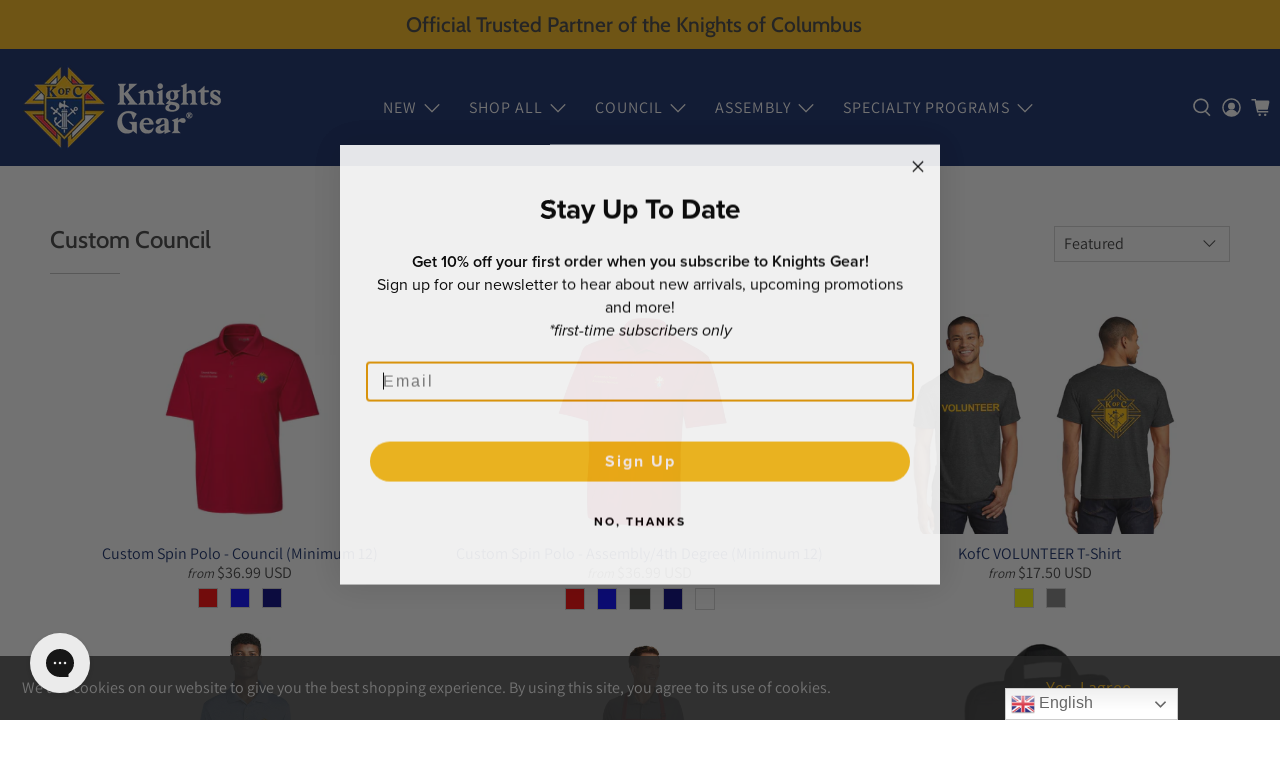

--- FILE ---
content_type: text/html; charset=utf-8
request_url: https://knightsgear.com/collections/custom
body_size: 115776
content:


 <!doctype html>
<html class="no-js no-touch" lang="en">
<head> <script async crossorigin fetchpriority="high" src="/cdn/shopifycloud/importmap-polyfill/es-modules-shim.2.4.0.js"></script>
<script type="application/vnd.locksmith+json" data-locksmith>{"version":"v254","locked":false,"initialized":true,"scope":"collection","access_granted":true,"access_denied":false,"requires_customer":false,"manual_lock":false,"remote_lock":false,"has_timeout":false,"remote_rendered":null,"hide_resource":false,"hide_links_to_resource":false,"transparent":true,"locks":{"all":[],"opened":[]},"keys":[],"keys_signature":"08123732c670fecbc8b288d1e25e876c1f1b2e6f2afd134583cea9679b7cf078","state":{"template":"collection","theme":179415646575,"product":null,"collection":"custom","page":null,"blog":null,"article":null,"app":null},"now":1768754747,"path":"\/collections\/custom","locale_root_url":"\/","canonical_url":"https:\/\/knightsgear.com\/collections\/custom","customer_id":null,"customer_id_signature":"08123732c670fecbc8b288d1e25e876c1f1b2e6f2afd134583cea9679b7cf078","cart":null}</script><script data-locksmith>!function(){undefined;!function(){var s=window.Locksmith={},e=document.querySelector('script[type="application/vnd.locksmith+json"]'),n=e&&e.innerHTML;if(s.state={},s.util={},s.loading=!1,n)try{s.state=JSON.parse(n)}catch(d){}if(document.addEventListener&&document.querySelector){var o,i,a,t=[76,79,67,75,83,77,73,84,72,49,49],c=function(){i=t.slice(0)},l="style",r=function(e){e&&27!==e.keyCode&&"click"!==e.type||(document.removeEventListener("keydown",r),document.removeEventListener("click",r),o&&document.body.removeChild(o),o=null)};c(),document.addEventListener("keyup",function(e){if(e.keyCode===i[0]){if(clearTimeout(a),i.shift(),0<i.length)return void(a=setTimeout(c,1e3));c(),r(),(o=document.createElement("div"))[l].width="50%",o[l].maxWidth="1000px",o[l].height="85%",o[l].border="1px rgba(0, 0, 0, 0.2) solid",o[l].background="rgba(255, 255, 255, 0.99)",o[l].borderRadius="4px",o[l].position="fixed",o[l].top="50%",o[l].left="50%",o[l].transform="translateY(-50%) translateX(-50%)",o[l].boxShadow="0 2px 5px rgba(0, 0, 0, 0.3), 0 0 100vh 100vw rgba(0, 0, 0, 0.5)",o[l].zIndex="2147483645";var t=document.createElement("textarea");t.value=JSON.stringify(JSON.parse(n),null,2),t[l].border="none",t[l].display="block",t[l].boxSizing="border-box",t[l].width="100%",t[l].height="100%",t[l].background="transparent",t[l].padding="22px",t[l].fontFamily="monospace",t[l].fontSize="14px",t[l].color="#333",t[l].resize="none",t[l].outline="none",t.readOnly=!0,o.appendChild(t),document.body.appendChild(o),t.addEventListener("click",function(e){e.stopImmediatePropagation()}),t.select(),document.addEventListener("keydown",r),document.addEventListener("click",r)}})}s.isEmbedded=-1!==window.location.search.indexOf("_ab=0&_fd=0&_sc=1"),s.path=s.state.path||window.location.pathname,s.basePath=s.state.locale_root_url.concat("/apps/locksmith").replace(/^\/\//,"/"),s.reloading=!1,s.util.console=window.console||{log:function(){},error:function(){}},s.util.makeUrl=function(e,t){var n,o=s.basePath+e,i=[],a=s.cache();for(n in a)i.push(n+"="+encodeURIComponent(a[n]));for(n in t)i.push(n+"="+encodeURIComponent(t[n]));return s.state.customer_id&&(i.push("customer_id="+encodeURIComponent(s.state.customer_id)),i.push("customer_id_signature="+encodeURIComponent(s.state.customer_id_signature))),o+=(-1===o.indexOf("?")?"?":"&")+i.join("&")},s._initializeCallbacks=[],s.on=function(e,t){if("initialize"!==e)throw'Locksmith.on() currently only supports the "initialize" event';s._initializeCallbacks.push(t)},s.initializeSession=function(e){if(!s.isEmbedded){var t=!1,n=!0,o=!0;(e=e||{}).silent&&(o=n=!(t=!0)),s.ping({silent:t,spinner:n,reload:o,callback:function(){s._initializeCallbacks.forEach(function(e){e()})}})}},s.cache=function(e){var t={};try{var n=function i(e){return(document.cookie.match("(^|; )"+e+"=([^;]*)")||0)[2]};t=JSON.parse(decodeURIComponent(n("locksmith-params")||"{}"))}catch(d){}if(e){for(var o in e)t[o]=e[o];document.cookie="locksmith-params=; expires=Thu, 01 Jan 1970 00:00:00 GMT; path=/",document.cookie="locksmith-params="+encodeURIComponent(JSON.stringify(t))+"; path=/"}return t},s.cache.cart=s.state.cart,s.cache.cartLastSaved=null,s.params=s.cache(),s.util.reload=function(){s.reloading=!0;try{window.location.href=window.location.href.replace(/#.*/,"")}catch(d){s.util.console.error("Preferred reload method failed",d),window.location.reload()}},s.cache.saveCart=function(e){if(!s.cache.cart||s.cache.cart===s.cache.cartLastSaved)return e?e():null;var t=s.cache.cartLastSaved;s.cache.cartLastSaved=s.cache.cart,fetch("/cart/update.js",{method:"POST",headers:{"Content-Type":"application/json",Accept:"application/json"},body:JSON.stringify({attributes:{locksmith:s.cache.cart}})}).then(function(e){if(!e.ok)throw new Error("Cart update failed: "+e.status);return e.json()}).then(function(){e&&e()})["catch"](function(e){if(s.cache.cartLastSaved=t,!s.reloading)throw e})},s.util.spinnerHTML='<style>body{background:#FFF}@keyframes spin{from{transform:rotate(0deg)}to{transform:rotate(360deg)}}#loading{display:flex;width:100%;height:50vh;color:#777;align-items:center;justify-content:center}#loading .spinner{display:block;animation:spin 600ms linear infinite;position:relative;width:50px;height:50px}#loading .spinner-ring{stroke:currentColor;stroke-dasharray:100%;stroke-width:2px;stroke-linecap:round;fill:none}</style><div id="loading"><div class="spinner"><svg width="100%" height="100%"><svg preserveAspectRatio="xMinYMin"><circle class="spinner-ring" cx="50%" cy="50%" r="45%"></circle></svg></svg></div></div>',s.util.clobberBody=function(e){document.body.innerHTML=e},s.util.clobberDocument=function(e){e.responseText&&(e=e.responseText),document.documentElement&&document.removeChild(document.documentElement);var t=document.open("text/html","replace");t.writeln(e),t.close(),setTimeout(function(){var e=t.querySelector("[autofocus]");e&&e.focus()},100)},s.util.serializeForm=function(e){if(e&&"FORM"===e.nodeName){var t,n,o={};for(t=e.elements.length-1;0<=t;t-=1)if(""!==e.elements[t].name)switch(e.elements[t].nodeName){case"INPUT":switch(e.elements[t].type){default:case"text":case"hidden":case"password":case"button":case"reset":case"submit":o[e.elements[t].name]=e.elements[t].value;break;case"checkbox":case"radio":e.elements[t].checked&&(o[e.elements[t].name]=e.elements[t].value);break;case"file":}break;case"TEXTAREA":o[e.elements[t].name]=e.elements[t].value;break;case"SELECT":switch(e.elements[t].type){case"select-one":o[e.elements[t].name]=e.elements[t].value;break;case"select-multiple":for(n=e.elements[t].options.length-1;0<=n;n-=1)e.elements[t].options[n].selected&&(o[e.elements[t].name]=e.elements[t].options[n].value)}break;case"BUTTON":switch(e.elements[t].type){case"reset":case"submit":case"button":o[e.elements[t].name]=e.elements[t].value}}return o}},s.util.on=function(e,a,s,t){t=t||document;var c="locksmith-"+e+a,n=function(e){var t=e.target,n=e.target.parentElement,o=t&&t.className&&(t.className.baseVal||t.className)||"",i=n&&n.className&&(n.className.baseVal||n.className)||"";("string"==typeof o&&-1!==o.split(/\s+/).indexOf(a)||"string"==typeof i&&-1!==i.split(/\s+/).indexOf(a))&&!e[c]&&(e[c]=!0,s(e))};t.attachEvent?t.attachEvent(e,n):t.addEventListener(e,n,!1)},s.util.enableActions=function(e){s.util.on("click","locksmith-action",function(e){e.preventDefault();var t=e.target;t.dataset.confirmWith&&!confirm(t.dataset.confirmWith)||(t.disabled=!0,t.innerText=t.dataset.disableWith,s.post("/action",t.dataset.locksmithParams,{spinner:!1,type:"text",success:function(e){(e=JSON.parse(e.responseText)).message&&alert(e.message),s.util.reload()}}))},e)},s.util.inject=function(e,t){var n=["data","locksmith","append"];if(-1!==t.indexOf(n.join("-"))){var o=document.createElement("div");o.innerHTML=t,e.appendChild(o)}else e.innerHTML=t;var i,a,s=e.querySelectorAll("script");for(a=0;a<s.length;++a){i=s[a];var c=document.createElement("script");if(i.type&&(c.type=i.type),i.src)c.src=i.src;else{var l=document.createTextNode(i.innerHTML);c.appendChild(l)}e.appendChild(c)}var r=e.querySelector("[autofocus]");r&&r.focus()},s.post=function(e,t,n){!1!==(n=n||{}).spinner&&s.util.clobberBody(s.util.spinnerHTML);var o={};n.container===document?(o.layout=1,n.success=function(e){s.util.clobberDocument(e)}):n.container&&(o.layout=0,n.success=function(e){var t=document.getElementById(n.container);s.util.inject(t,e),t.id===t.firstChild.id&&t.parentElement.replaceChild(t.firstChild,t)}),n.form_type&&(t.form_type=n.form_type),n.include_layout_classes!==undefined&&(t.include_layout_classes=n.include_layout_classes),n.lock_id!==undefined&&(t.lock_id=n.lock_id),s.loading=!0;var i=s.util.makeUrl(e,o),a="json"===n.type||"text"===n.type;fetch(i,{method:"POST",headers:{"Content-Type":"application/json",Accept:a?"application/json":"text/html"},body:JSON.stringify(t)}).then(function(e){if(!e.ok)throw new Error("Request failed: "+e.status);return e.text()}).then(function(e){var t=n.success||s.util.clobberDocument;t(a?{responseText:e}:e)})["catch"](function(e){if(!s.reloading)if("dashboard.weglot.com"!==window.location.host){if(!n.silent)throw alert("Something went wrong! Please refresh and try again."),e;console.error(e)}else console.error(e)})["finally"](function(){s.loading=!1})},s.postResource=function(e,t){e.path=s.path,e.search=window.location.search,e.state=s.state,e.passcode&&(e.passcode=e.passcode.trim()),e.email&&(e.email=e.email.trim()),e.state.cart=s.cache.cart,e.locksmith_json=s.jsonTag,e.locksmith_json_signature=s.jsonTagSignature,s.post("/resource",e,t)},s.ping=function(e){if(!s.isEmbedded){e=e||{};s.post("/ping",{path:s.path,search:window.location.search,state:s.state},{spinner:!!e.spinner,silent:"undefined"==typeof e.silent||e.silent,type:"text",success:function(e){e&&e.responseText?(e=JSON.parse(e.responseText)).messages&&0<e.messages.length&&s.showMessages(e.messages):console.error("[Locksmith] Invalid result in ping callback:",e)}})}},s.timeoutMonitor=function(){var e=s.cache.cart;s.ping({callback:function(){e!==s.cache.cart||setTimeout(function(){s.timeoutMonitor()},6e4)}})},s.showMessages=function(e){var t=document.createElement("div");t.style.position="fixed",t.style.left=0,t.style.right=0,t.style.bottom="-50px",t.style.opacity=0,t.style.background="#191919",t.style.color="#ddd",t.style.transition="bottom 0.2s, opacity 0.2s",t.style.zIndex=999999,t.innerHTML=" <style>          .locksmith-ab .locksmith-b { display: none; }          .locksmith-ab.toggled .locksmith-b { display: flex; }          .locksmith-ab.toggled .locksmith-a { display: none; }          .locksmith-flex { display: flex; flex-wrap: wrap; justify-content: space-between; align-items: center; padding: 10px 20px; }          .locksmith-message + .locksmith-message { border-top: 1px #555 solid; }          .locksmith-message a { color: inherit; font-weight: bold; }          .locksmith-message a:hover { color: inherit; opacity: 0.8; }          a.locksmith-ab-toggle { font-weight: inherit; text-decoration: underline; }          .locksmith-text { flex-grow: 1; }          .locksmith-cta { flex-grow: 0; text-align: right; }          .locksmith-cta button { transform: scale(0.8); transform-origin: left; }          .locksmith-cta > * { display: block; }          .locksmith-cta > * + * { margin-top: 10px; }          .locksmith-message a.locksmith-close { flex-grow: 0; text-decoration: none; margin-left: 15px; font-size: 30px; font-family: monospace; display: block; padding: 2px 10px; }                    @media screen and (max-width: 600px) {            .locksmith-wide-only { display: none !important; }            .locksmith-flex { padding: 0 15px; }            .locksmith-flex > * { margin-top: 5px; margin-bottom: 5px; }            .locksmith-cta { text-align: left; }          }                    @media screen and (min-width: 601px) {            .locksmith-narrow-only { display: none !important; }          }</style>      "+e.map(function(e){return'<div class="locksmith-message">'+e+"</div>"}).join(""),document.body.appendChild(t),document.body.style.position="relative",document.body.parentElement.style.paddingBottom=t.offsetHeight+"px",setTimeout(function(){t.style.bottom=0,t.style.opacity=1},50),s.util.on("click","locksmith-ab-toggle",function(e){e.preventDefault();for(var t=e.target.parentElement;-1===t.className.split(" ").indexOf("locksmith-ab");)t=t.parentElement;-1!==t.className.split(" ").indexOf("toggled")?t.className=t.className.replace("toggled",""):t.className=t.className+" toggled"}),s.util.enableActions(t)}}()}();</script> <script data-locksmith>Locksmith.cache.cart=null</script> <script data-locksmith>Locksmith.jsonTag="{\"version\":\"v254\",\"locked\":false,\"initialized\":true,\"scope\":\"collection\",\"access_granted\":true,\"access_denied\":false,\"requires_customer\":false,\"manual_lock\":false,\"remote_lock\":false,\"has_timeout\":false,\"remote_rendered\":null,\"hide_resource\":false,\"hide_links_to_resource\":false,\"transparent\":true,\"locks\":{\"all\":[],\"opened\":[]},\"keys\":[],\"keys_signature\":\"08123732c670fecbc8b288d1e25e876c1f1b2e6f2afd134583cea9679b7cf078\",\"state\":{\"template\":\"collection\",\"theme\":179415646575,\"product\":null,\"collection\":\"custom\",\"page\":null,\"blog\":null,\"article\":null,\"app\":null},\"now\":1768754747,\"path\":\"\\\/collections\\\/custom\",\"locale_root_url\":\"\\\/\",\"canonical_url\":\"https:\\\/\\\/knightsgear.com\\\/collections\\\/custom\",\"customer_id\":null,\"customer_id_signature\":\"08123732c670fecbc8b288d1e25e876c1f1b2e6f2afd134583cea9679b7cf078\",\"cart\":null}";Locksmith.jsonTagSignature="3ba083ada6043e7c71e5d5c9739d55d98492a25ada2367868b24e5bcbc1b29f4"</script> <meta name="google-site-verification" content="m_2rmT6YIMG83SWeZNdqDmffsJbqIlAjQyURETwNPao" /> <!-- Google Tag Manager --> <script>(function(w,d,s,l,i){w[l]=w[l]||[];w[l].push({'gtm.start':
  new Date().getTime(),event:'gtm.js'});var f=d.getElementsByTagName(s)[0],
  j=d.createElement(s),dl=l!='dataLayer'?'&l='+l:'';j.async=true;j.src=
  'https://www.googletagmanager.com/gtm.js?id='+i+dl;f.parentNode.insertBefore(j,f);
  })(window,document,'script','dataLayer','GTM-MJLD6NJW');</script> <!-- End Google Tag Manager --> <!-- Google tag (gtag.js) --> <script async src="https://www.googletagmanager.com/gtag/js?id=AW-11023057531"></script> <script>
    window.dataLayer = window.dataLayer || [];
    function gtag(){dataLayer.push(arguments);}
    gtag('js', new Date());

    gtag('config', 'AW-11023057531');</script> <meta charset="utf-8"> <meta http-equiv="cleartype" content="on"> <meta name="robots" content="index,follow"> <meta name="viewport" content="width=device-width,initial-scale=1"> <meta name="theme-color" content="#ffffff"> <link rel="canonical" href="https://knightsgear.com/collections/custom"><title>Custom Council - Knights Gear USA</title> <!-- DNS prefetches --> <link rel="dns-prefetch" href="https://cdn.shopify.com"> <link rel="dns-prefetch" href="https://fonts.shopify.com"> <link rel="dns-prefetch" href="https://monorail-edge.shopifysvc.com"> <link rel="dns-prefetch" href="https://ajax.googleapis.com"> <!-- Preconnects --> <link rel="preconnect" href="https://cdn.shopify.com" crossorigin> <link rel="preconnect" href="https://fonts.shopify.com" crossorigin> <link rel="preconnect" href="https://monorail-edge.shopifysvc.com"> <link rel="preconnect" href="https://ajax.googleapis.com"> <!-- Preloads --> <!-- Preload CSS --> <link rel="preload" href="//knightsgear.com/cdn/shop/t/44/assets/fancybox.css?v=30466120580444283401755017055" as="style"> <link rel="preload" href="//knightsgear.com/cdn/shop/t/44/assets/theme.css?v=167105091894078550191763067241" as="style"> <!-- Preload JS --> <link rel="preload" href="https://ajax.googleapis.com/ajax/libs/jquery/3.6.0/jquery.min.js" as="script"> <link rel="preload" href="//knightsgear.com/cdn/shop/t/44/assets/vendors.js?v=105789364703734492431755017055" as="script"> <link rel="preload" href="//knightsgear.com/cdn/shop/t/44/assets/utilities.js?v=178049412956046755721755017056" as="script"> <link rel="preload" href="//knightsgear.com/cdn/shop/t/44/assets/app.js?v=75243774340896882221755017055" as="script"> <link rel="preload" href="/services/javascripts/currencies.js" as="script"> <link rel="preload" href="//knightsgear.com/cdn/shop/t/44/assets/currencyConversion.js?v=131509219858779596601755017055" as="script"> <!-- CSS for Flex --> <link rel="stylesheet" href="//knightsgear.com/cdn/shop/t/44/assets/fancybox.css?v=30466120580444283401755017055"> <link rel="stylesheet" href="//knightsgear.com/cdn/shop/t/44/assets/theme.css?v=167105091894078550191763067241"> <script>
    window.PXUTheme = window.PXUTheme || {};
    window.PXUTheme.version = '5.4.0';
    window.PXUTheme.name = 'Flex';</script> <script>
    

window.PXUTheme = window.PXUTheme || {};


window.PXUTheme.info = {
  name: 'Flex',
  version: '3.0.0'
}


window.PXUTheme.currency = {};
window.PXUTheme.currency.show_multiple_currencies = false;
window.PXUTheme.currency.presentment_currency = "USD";
window.PXUTheme.currency.default_currency = "USD";
window.PXUTheme.currency.display_format = "money_with_currency_format";
window.PXUTheme.currency.money_format = "${{amount}} USD";
window.PXUTheme.currency.money_format_no_currency = "${{amount}}";
window.PXUTheme.currency.money_format_currency = "${{amount}} USD";
window.PXUTheme.currency.native_multi_currency = true;
window.PXUTheme.currency.iso_code = "USD";
window.PXUTheme.currency.symbol = "$";



window.PXUTheme.allCountryOptionTags = "\u003coption value=\"United States\" data-provinces=\"[[\u0026quot;Alabama\u0026quot;,\u0026quot;Alabama\u0026quot;],[\u0026quot;Alaska\u0026quot;,\u0026quot;Alaska\u0026quot;],[\u0026quot;American Samoa\u0026quot;,\u0026quot;American Samoa\u0026quot;],[\u0026quot;Arizona\u0026quot;,\u0026quot;Arizona\u0026quot;],[\u0026quot;Arkansas\u0026quot;,\u0026quot;Arkansas\u0026quot;],[\u0026quot;Armed Forces Americas\u0026quot;,\u0026quot;Armed Forces Americas\u0026quot;],[\u0026quot;Armed Forces Europe\u0026quot;,\u0026quot;Armed Forces Europe\u0026quot;],[\u0026quot;Armed Forces Pacific\u0026quot;,\u0026quot;Armed Forces Pacific\u0026quot;],[\u0026quot;California\u0026quot;,\u0026quot;California\u0026quot;],[\u0026quot;Colorado\u0026quot;,\u0026quot;Colorado\u0026quot;],[\u0026quot;Connecticut\u0026quot;,\u0026quot;Connecticut\u0026quot;],[\u0026quot;Delaware\u0026quot;,\u0026quot;Delaware\u0026quot;],[\u0026quot;District of Columbia\u0026quot;,\u0026quot;Washington DC\u0026quot;],[\u0026quot;Federated States of Micronesia\u0026quot;,\u0026quot;Micronesia\u0026quot;],[\u0026quot;Florida\u0026quot;,\u0026quot;Florida\u0026quot;],[\u0026quot;Georgia\u0026quot;,\u0026quot;Georgia\u0026quot;],[\u0026quot;Guam\u0026quot;,\u0026quot;Guam\u0026quot;],[\u0026quot;Hawaii\u0026quot;,\u0026quot;Hawaii\u0026quot;],[\u0026quot;Idaho\u0026quot;,\u0026quot;Idaho\u0026quot;],[\u0026quot;Illinois\u0026quot;,\u0026quot;Illinois\u0026quot;],[\u0026quot;Indiana\u0026quot;,\u0026quot;Indiana\u0026quot;],[\u0026quot;Iowa\u0026quot;,\u0026quot;Iowa\u0026quot;],[\u0026quot;Kansas\u0026quot;,\u0026quot;Kansas\u0026quot;],[\u0026quot;Kentucky\u0026quot;,\u0026quot;Kentucky\u0026quot;],[\u0026quot;Louisiana\u0026quot;,\u0026quot;Louisiana\u0026quot;],[\u0026quot;Maine\u0026quot;,\u0026quot;Maine\u0026quot;],[\u0026quot;Marshall Islands\u0026quot;,\u0026quot;Marshall Islands\u0026quot;],[\u0026quot;Maryland\u0026quot;,\u0026quot;Maryland\u0026quot;],[\u0026quot;Massachusetts\u0026quot;,\u0026quot;Massachusetts\u0026quot;],[\u0026quot;Michigan\u0026quot;,\u0026quot;Michigan\u0026quot;],[\u0026quot;Minnesota\u0026quot;,\u0026quot;Minnesota\u0026quot;],[\u0026quot;Mississippi\u0026quot;,\u0026quot;Mississippi\u0026quot;],[\u0026quot;Missouri\u0026quot;,\u0026quot;Missouri\u0026quot;],[\u0026quot;Montana\u0026quot;,\u0026quot;Montana\u0026quot;],[\u0026quot;Nebraska\u0026quot;,\u0026quot;Nebraska\u0026quot;],[\u0026quot;Nevada\u0026quot;,\u0026quot;Nevada\u0026quot;],[\u0026quot;New Hampshire\u0026quot;,\u0026quot;New Hampshire\u0026quot;],[\u0026quot;New Jersey\u0026quot;,\u0026quot;New Jersey\u0026quot;],[\u0026quot;New Mexico\u0026quot;,\u0026quot;New Mexico\u0026quot;],[\u0026quot;New York\u0026quot;,\u0026quot;New York\u0026quot;],[\u0026quot;North Carolina\u0026quot;,\u0026quot;North Carolina\u0026quot;],[\u0026quot;North Dakota\u0026quot;,\u0026quot;North Dakota\u0026quot;],[\u0026quot;Northern Mariana Islands\u0026quot;,\u0026quot;Northern Mariana Islands\u0026quot;],[\u0026quot;Ohio\u0026quot;,\u0026quot;Ohio\u0026quot;],[\u0026quot;Oklahoma\u0026quot;,\u0026quot;Oklahoma\u0026quot;],[\u0026quot;Oregon\u0026quot;,\u0026quot;Oregon\u0026quot;],[\u0026quot;Palau\u0026quot;,\u0026quot;Palau\u0026quot;],[\u0026quot;Pennsylvania\u0026quot;,\u0026quot;Pennsylvania\u0026quot;],[\u0026quot;Puerto Rico\u0026quot;,\u0026quot;Puerto Rico\u0026quot;],[\u0026quot;Rhode Island\u0026quot;,\u0026quot;Rhode Island\u0026quot;],[\u0026quot;South Carolina\u0026quot;,\u0026quot;South Carolina\u0026quot;],[\u0026quot;South Dakota\u0026quot;,\u0026quot;South Dakota\u0026quot;],[\u0026quot;Tennessee\u0026quot;,\u0026quot;Tennessee\u0026quot;],[\u0026quot;Texas\u0026quot;,\u0026quot;Texas\u0026quot;],[\u0026quot;Utah\u0026quot;,\u0026quot;Utah\u0026quot;],[\u0026quot;Vermont\u0026quot;,\u0026quot;Vermont\u0026quot;],[\u0026quot;Virgin Islands\u0026quot;,\u0026quot;U.S. Virgin Islands\u0026quot;],[\u0026quot;Virginia\u0026quot;,\u0026quot;Virginia\u0026quot;],[\u0026quot;Washington\u0026quot;,\u0026quot;Washington\u0026quot;],[\u0026quot;West Virginia\u0026quot;,\u0026quot;West Virginia\u0026quot;],[\u0026quot;Wisconsin\u0026quot;,\u0026quot;Wisconsin\u0026quot;],[\u0026quot;Wyoming\u0026quot;,\u0026quot;Wyoming\u0026quot;]]\"\u003eUnited States\u003c\/option\u003e\n\u003coption value=\"Canada\" data-provinces=\"[[\u0026quot;Alberta\u0026quot;,\u0026quot;Alberta\u0026quot;],[\u0026quot;British Columbia\u0026quot;,\u0026quot;British Columbia\u0026quot;],[\u0026quot;Manitoba\u0026quot;,\u0026quot;Manitoba\u0026quot;],[\u0026quot;New Brunswick\u0026quot;,\u0026quot;New Brunswick\u0026quot;],[\u0026quot;Newfoundland and Labrador\u0026quot;,\u0026quot;Newfoundland and Labrador\u0026quot;],[\u0026quot;Northwest Territories\u0026quot;,\u0026quot;Northwest Territories\u0026quot;],[\u0026quot;Nova Scotia\u0026quot;,\u0026quot;Nova Scotia\u0026quot;],[\u0026quot;Nunavut\u0026quot;,\u0026quot;Nunavut\u0026quot;],[\u0026quot;Ontario\u0026quot;,\u0026quot;Ontario\u0026quot;],[\u0026quot;Prince Edward Island\u0026quot;,\u0026quot;Prince Edward Island\u0026quot;],[\u0026quot;Quebec\u0026quot;,\u0026quot;Quebec\u0026quot;],[\u0026quot;Saskatchewan\u0026quot;,\u0026quot;Saskatchewan\u0026quot;],[\u0026quot;Yukon\u0026quot;,\u0026quot;Yukon\u0026quot;]]\"\u003eCanada\u003c\/option\u003e\n\u003coption value=\"---\" data-provinces=\"[]\"\u003e---\u003c\/option\u003e\n\u003coption value=\"Afghanistan\" data-provinces=\"[]\"\u003eAfghanistan\u003c\/option\u003e\n\u003coption value=\"Aland Islands\" data-provinces=\"[]\"\u003eÅland Islands\u003c\/option\u003e\n\u003coption value=\"Albania\" data-provinces=\"[]\"\u003eAlbania\u003c\/option\u003e\n\u003coption value=\"Algeria\" data-provinces=\"[]\"\u003eAlgeria\u003c\/option\u003e\n\u003coption value=\"Andorra\" data-provinces=\"[]\"\u003eAndorra\u003c\/option\u003e\n\u003coption value=\"Angola\" data-provinces=\"[]\"\u003eAngola\u003c\/option\u003e\n\u003coption value=\"Anguilla\" data-provinces=\"[]\"\u003eAnguilla\u003c\/option\u003e\n\u003coption value=\"Antigua And Barbuda\" data-provinces=\"[]\"\u003eAntigua \u0026 Barbuda\u003c\/option\u003e\n\u003coption value=\"Argentina\" data-provinces=\"[[\u0026quot;Buenos Aires\u0026quot;,\u0026quot;Buenos Aires Province\u0026quot;],[\u0026quot;Catamarca\u0026quot;,\u0026quot;Catamarca\u0026quot;],[\u0026quot;Chaco\u0026quot;,\u0026quot;Chaco\u0026quot;],[\u0026quot;Chubut\u0026quot;,\u0026quot;Chubut\u0026quot;],[\u0026quot;Ciudad Autónoma de Buenos Aires\u0026quot;,\u0026quot;Buenos Aires (Autonomous City)\u0026quot;],[\u0026quot;Corrientes\u0026quot;,\u0026quot;Corrientes\u0026quot;],[\u0026quot;Córdoba\u0026quot;,\u0026quot;Córdoba\u0026quot;],[\u0026quot;Entre Ríos\u0026quot;,\u0026quot;Entre Ríos\u0026quot;],[\u0026quot;Formosa\u0026quot;,\u0026quot;Formosa\u0026quot;],[\u0026quot;Jujuy\u0026quot;,\u0026quot;Jujuy\u0026quot;],[\u0026quot;La Pampa\u0026quot;,\u0026quot;La Pampa\u0026quot;],[\u0026quot;La Rioja\u0026quot;,\u0026quot;La Rioja\u0026quot;],[\u0026quot;Mendoza\u0026quot;,\u0026quot;Mendoza\u0026quot;],[\u0026quot;Misiones\u0026quot;,\u0026quot;Misiones\u0026quot;],[\u0026quot;Neuquén\u0026quot;,\u0026quot;Neuquén\u0026quot;],[\u0026quot;Río Negro\u0026quot;,\u0026quot;Río Negro\u0026quot;],[\u0026quot;Salta\u0026quot;,\u0026quot;Salta\u0026quot;],[\u0026quot;San Juan\u0026quot;,\u0026quot;San Juan\u0026quot;],[\u0026quot;San Luis\u0026quot;,\u0026quot;San Luis\u0026quot;],[\u0026quot;Santa Cruz\u0026quot;,\u0026quot;Santa Cruz\u0026quot;],[\u0026quot;Santa Fe\u0026quot;,\u0026quot;Santa Fe\u0026quot;],[\u0026quot;Santiago Del Estero\u0026quot;,\u0026quot;Santiago del Estero\u0026quot;],[\u0026quot;Tierra Del Fuego\u0026quot;,\u0026quot;Tierra del Fuego\u0026quot;],[\u0026quot;Tucumán\u0026quot;,\u0026quot;Tucumán\u0026quot;]]\"\u003eArgentina\u003c\/option\u003e\n\u003coption value=\"Armenia\" data-provinces=\"[]\"\u003eArmenia\u003c\/option\u003e\n\u003coption value=\"Aruba\" data-provinces=\"[]\"\u003eAruba\u003c\/option\u003e\n\u003coption value=\"Ascension Island\" data-provinces=\"[]\"\u003eAscension Island\u003c\/option\u003e\n\u003coption value=\"Australia\" data-provinces=\"[[\u0026quot;Australian Capital Territory\u0026quot;,\u0026quot;Australian Capital Territory\u0026quot;],[\u0026quot;New South Wales\u0026quot;,\u0026quot;New South Wales\u0026quot;],[\u0026quot;Northern Territory\u0026quot;,\u0026quot;Northern Territory\u0026quot;],[\u0026quot;Queensland\u0026quot;,\u0026quot;Queensland\u0026quot;],[\u0026quot;South Australia\u0026quot;,\u0026quot;South Australia\u0026quot;],[\u0026quot;Tasmania\u0026quot;,\u0026quot;Tasmania\u0026quot;],[\u0026quot;Victoria\u0026quot;,\u0026quot;Victoria\u0026quot;],[\u0026quot;Western Australia\u0026quot;,\u0026quot;Western Australia\u0026quot;]]\"\u003eAustralia\u003c\/option\u003e\n\u003coption value=\"Austria\" data-provinces=\"[]\"\u003eAustria\u003c\/option\u003e\n\u003coption value=\"Azerbaijan\" data-provinces=\"[]\"\u003eAzerbaijan\u003c\/option\u003e\n\u003coption value=\"Bahamas\" data-provinces=\"[]\"\u003eBahamas\u003c\/option\u003e\n\u003coption value=\"Bahrain\" data-provinces=\"[]\"\u003eBahrain\u003c\/option\u003e\n\u003coption value=\"Bangladesh\" data-provinces=\"[]\"\u003eBangladesh\u003c\/option\u003e\n\u003coption value=\"Barbados\" data-provinces=\"[]\"\u003eBarbados\u003c\/option\u003e\n\u003coption value=\"Belarus\" data-provinces=\"[]\"\u003eBelarus\u003c\/option\u003e\n\u003coption value=\"Belgium\" data-provinces=\"[]\"\u003eBelgium\u003c\/option\u003e\n\u003coption value=\"Belize\" data-provinces=\"[]\"\u003eBelize\u003c\/option\u003e\n\u003coption value=\"Benin\" data-provinces=\"[]\"\u003eBenin\u003c\/option\u003e\n\u003coption value=\"Bermuda\" data-provinces=\"[]\"\u003eBermuda\u003c\/option\u003e\n\u003coption value=\"Bhutan\" data-provinces=\"[]\"\u003eBhutan\u003c\/option\u003e\n\u003coption value=\"Bolivia\" data-provinces=\"[]\"\u003eBolivia\u003c\/option\u003e\n\u003coption value=\"Bosnia And Herzegovina\" data-provinces=\"[]\"\u003eBosnia \u0026 Herzegovina\u003c\/option\u003e\n\u003coption value=\"Botswana\" data-provinces=\"[]\"\u003eBotswana\u003c\/option\u003e\n\u003coption value=\"Brazil\" data-provinces=\"[[\u0026quot;Acre\u0026quot;,\u0026quot;Acre\u0026quot;],[\u0026quot;Alagoas\u0026quot;,\u0026quot;Alagoas\u0026quot;],[\u0026quot;Amapá\u0026quot;,\u0026quot;Amapá\u0026quot;],[\u0026quot;Amazonas\u0026quot;,\u0026quot;Amazonas\u0026quot;],[\u0026quot;Bahia\u0026quot;,\u0026quot;Bahia\u0026quot;],[\u0026quot;Ceará\u0026quot;,\u0026quot;Ceará\u0026quot;],[\u0026quot;Distrito Federal\u0026quot;,\u0026quot;Federal District\u0026quot;],[\u0026quot;Espírito Santo\u0026quot;,\u0026quot;Espírito Santo\u0026quot;],[\u0026quot;Goiás\u0026quot;,\u0026quot;Goiás\u0026quot;],[\u0026quot;Maranhão\u0026quot;,\u0026quot;Maranhão\u0026quot;],[\u0026quot;Mato Grosso\u0026quot;,\u0026quot;Mato Grosso\u0026quot;],[\u0026quot;Mato Grosso do Sul\u0026quot;,\u0026quot;Mato Grosso do Sul\u0026quot;],[\u0026quot;Minas Gerais\u0026quot;,\u0026quot;Minas Gerais\u0026quot;],[\u0026quot;Paraná\u0026quot;,\u0026quot;Paraná\u0026quot;],[\u0026quot;Paraíba\u0026quot;,\u0026quot;Paraíba\u0026quot;],[\u0026quot;Pará\u0026quot;,\u0026quot;Pará\u0026quot;],[\u0026quot;Pernambuco\u0026quot;,\u0026quot;Pernambuco\u0026quot;],[\u0026quot;Piauí\u0026quot;,\u0026quot;Piauí\u0026quot;],[\u0026quot;Rio Grande do Norte\u0026quot;,\u0026quot;Rio Grande do Norte\u0026quot;],[\u0026quot;Rio Grande do Sul\u0026quot;,\u0026quot;Rio Grande do Sul\u0026quot;],[\u0026quot;Rio de Janeiro\u0026quot;,\u0026quot;Rio de Janeiro\u0026quot;],[\u0026quot;Rondônia\u0026quot;,\u0026quot;Rondônia\u0026quot;],[\u0026quot;Roraima\u0026quot;,\u0026quot;Roraima\u0026quot;],[\u0026quot;Santa Catarina\u0026quot;,\u0026quot;Santa Catarina\u0026quot;],[\u0026quot;Sergipe\u0026quot;,\u0026quot;Sergipe\u0026quot;],[\u0026quot;São Paulo\u0026quot;,\u0026quot;São Paulo\u0026quot;],[\u0026quot;Tocantins\u0026quot;,\u0026quot;Tocantins\u0026quot;]]\"\u003eBrazil\u003c\/option\u003e\n\u003coption value=\"British Indian Ocean Territory\" data-provinces=\"[]\"\u003eBritish Indian Ocean Territory\u003c\/option\u003e\n\u003coption value=\"Virgin Islands, British\" data-provinces=\"[]\"\u003eBritish Virgin Islands\u003c\/option\u003e\n\u003coption value=\"Brunei\" data-provinces=\"[]\"\u003eBrunei\u003c\/option\u003e\n\u003coption value=\"Bulgaria\" data-provinces=\"[]\"\u003eBulgaria\u003c\/option\u003e\n\u003coption value=\"Burkina Faso\" data-provinces=\"[]\"\u003eBurkina Faso\u003c\/option\u003e\n\u003coption value=\"Burundi\" data-provinces=\"[]\"\u003eBurundi\u003c\/option\u003e\n\u003coption value=\"Cambodia\" data-provinces=\"[]\"\u003eCambodia\u003c\/option\u003e\n\u003coption value=\"Republic of Cameroon\" data-provinces=\"[]\"\u003eCameroon\u003c\/option\u003e\n\u003coption value=\"Canada\" data-provinces=\"[[\u0026quot;Alberta\u0026quot;,\u0026quot;Alberta\u0026quot;],[\u0026quot;British Columbia\u0026quot;,\u0026quot;British Columbia\u0026quot;],[\u0026quot;Manitoba\u0026quot;,\u0026quot;Manitoba\u0026quot;],[\u0026quot;New Brunswick\u0026quot;,\u0026quot;New Brunswick\u0026quot;],[\u0026quot;Newfoundland and Labrador\u0026quot;,\u0026quot;Newfoundland and Labrador\u0026quot;],[\u0026quot;Northwest Territories\u0026quot;,\u0026quot;Northwest Territories\u0026quot;],[\u0026quot;Nova Scotia\u0026quot;,\u0026quot;Nova Scotia\u0026quot;],[\u0026quot;Nunavut\u0026quot;,\u0026quot;Nunavut\u0026quot;],[\u0026quot;Ontario\u0026quot;,\u0026quot;Ontario\u0026quot;],[\u0026quot;Prince Edward Island\u0026quot;,\u0026quot;Prince Edward Island\u0026quot;],[\u0026quot;Quebec\u0026quot;,\u0026quot;Quebec\u0026quot;],[\u0026quot;Saskatchewan\u0026quot;,\u0026quot;Saskatchewan\u0026quot;],[\u0026quot;Yukon\u0026quot;,\u0026quot;Yukon\u0026quot;]]\"\u003eCanada\u003c\/option\u003e\n\u003coption value=\"Cape Verde\" data-provinces=\"[]\"\u003eCape Verde\u003c\/option\u003e\n\u003coption value=\"Caribbean Netherlands\" data-provinces=\"[]\"\u003eCaribbean Netherlands\u003c\/option\u003e\n\u003coption value=\"Cayman Islands\" data-provinces=\"[]\"\u003eCayman Islands\u003c\/option\u003e\n\u003coption value=\"Central African Republic\" data-provinces=\"[]\"\u003eCentral African Republic\u003c\/option\u003e\n\u003coption value=\"Chad\" data-provinces=\"[]\"\u003eChad\u003c\/option\u003e\n\u003coption value=\"Chile\" data-provinces=\"[[\u0026quot;Antofagasta\u0026quot;,\u0026quot;Antofagasta\u0026quot;],[\u0026quot;Araucanía\u0026quot;,\u0026quot;Araucanía\u0026quot;],[\u0026quot;Arica and Parinacota\u0026quot;,\u0026quot;Arica y Parinacota\u0026quot;],[\u0026quot;Atacama\u0026quot;,\u0026quot;Atacama\u0026quot;],[\u0026quot;Aysén\u0026quot;,\u0026quot;Aysén\u0026quot;],[\u0026quot;Biobío\u0026quot;,\u0026quot;Bío Bío\u0026quot;],[\u0026quot;Coquimbo\u0026quot;,\u0026quot;Coquimbo\u0026quot;],[\u0026quot;Los Lagos\u0026quot;,\u0026quot;Los Lagos\u0026quot;],[\u0026quot;Los Ríos\u0026quot;,\u0026quot;Los Ríos\u0026quot;],[\u0026quot;Magallanes\u0026quot;,\u0026quot;Magallanes Region\u0026quot;],[\u0026quot;Maule\u0026quot;,\u0026quot;Maule\u0026quot;],[\u0026quot;O\u0026#39;Higgins\u0026quot;,\u0026quot;Libertador General Bernardo O’Higgins\u0026quot;],[\u0026quot;Santiago\u0026quot;,\u0026quot;Santiago Metropolitan\u0026quot;],[\u0026quot;Tarapacá\u0026quot;,\u0026quot;Tarapacá\u0026quot;],[\u0026quot;Valparaíso\u0026quot;,\u0026quot;Valparaíso\u0026quot;],[\u0026quot;Ñuble\u0026quot;,\u0026quot;Ñuble\u0026quot;]]\"\u003eChile\u003c\/option\u003e\n\u003coption value=\"China\" data-provinces=\"[[\u0026quot;Anhui\u0026quot;,\u0026quot;Anhui\u0026quot;],[\u0026quot;Beijing\u0026quot;,\u0026quot;Beijing\u0026quot;],[\u0026quot;Chongqing\u0026quot;,\u0026quot;Chongqing\u0026quot;],[\u0026quot;Fujian\u0026quot;,\u0026quot;Fujian\u0026quot;],[\u0026quot;Gansu\u0026quot;,\u0026quot;Gansu\u0026quot;],[\u0026quot;Guangdong\u0026quot;,\u0026quot;Guangdong\u0026quot;],[\u0026quot;Guangxi\u0026quot;,\u0026quot;Guangxi\u0026quot;],[\u0026quot;Guizhou\u0026quot;,\u0026quot;Guizhou\u0026quot;],[\u0026quot;Hainan\u0026quot;,\u0026quot;Hainan\u0026quot;],[\u0026quot;Hebei\u0026quot;,\u0026quot;Hebei\u0026quot;],[\u0026quot;Heilongjiang\u0026quot;,\u0026quot;Heilongjiang\u0026quot;],[\u0026quot;Henan\u0026quot;,\u0026quot;Henan\u0026quot;],[\u0026quot;Hubei\u0026quot;,\u0026quot;Hubei\u0026quot;],[\u0026quot;Hunan\u0026quot;,\u0026quot;Hunan\u0026quot;],[\u0026quot;Inner Mongolia\u0026quot;,\u0026quot;Inner Mongolia\u0026quot;],[\u0026quot;Jiangsu\u0026quot;,\u0026quot;Jiangsu\u0026quot;],[\u0026quot;Jiangxi\u0026quot;,\u0026quot;Jiangxi\u0026quot;],[\u0026quot;Jilin\u0026quot;,\u0026quot;Jilin\u0026quot;],[\u0026quot;Liaoning\u0026quot;,\u0026quot;Liaoning\u0026quot;],[\u0026quot;Ningxia\u0026quot;,\u0026quot;Ningxia\u0026quot;],[\u0026quot;Qinghai\u0026quot;,\u0026quot;Qinghai\u0026quot;],[\u0026quot;Shaanxi\u0026quot;,\u0026quot;Shaanxi\u0026quot;],[\u0026quot;Shandong\u0026quot;,\u0026quot;Shandong\u0026quot;],[\u0026quot;Shanghai\u0026quot;,\u0026quot;Shanghai\u0026quot;],[\u0026quot;Shanxi\u0026quot;,\u0026quot;Shanxi\u0026quot;],[\u0026quot;Sichuan\u0026quot;,\u0026quot;Sichuan\u0026quot;],[\u0026quot;Tianjin\u0026quot;,\u0026quot;Tianjin\u0026quot;],[\u0026quot;Xinjiang\u0026quot;,\u0026quot;Xinjiang\u0026quot;],[\u0026quot;Xizang\u0026quot;,\u0026quot;Tibet\u0026quot;],[\u0026quot;Yunnan\u0026quot;,\u0026quot;Yunnan\u0026quot;],[\u0026quot;Zhejiang\u0026quot;,\u0026quot;Zhejiang\u0026quot;]]\"\u003eChina\u003c\/option\u003e\n\u003coption value=\"Christmas Island\" data-provinces=\"[]\"\u003eChristmas Island\u003c\/option\u003e\n\u003coption value=\"Cocos (Keeling) Islands\" data-provinces=\"[]\"\u003eCocos (Keeling) Islands\u003c\/option\u003e\n\u003coption value=\"Colombia\" data-provinces=\"[[\u0026quot;Amazonas\u0026quot;,\u0026quot;Amazonas\u0026quot;],[\u0026quot;Antioquia\u0026quot;,\u0026quot;Antioquia\u0026quot;],[\u0026quot;Arauca\u0026quot;,\u0026quot;Arauca\u0026quot;],[\u0026quot;Atlántico\u0026quot;,\u0026quot;Atlántico\u0026quot;],[\u0026quot;Bogotá, D.C.\u0026quot;,\u0026quot;Capital District\u0026quot;],[\u0026quot;Bolívar\u0026quot;,\u0026quot;Bolívar\u0026quot;],[\u0026quot;Boyacá\u0026quot;,\u0026quot;Boyacá\u0026quot;],[\u0026quot;Caldas\u0026quot;,\u0026quot;Caldas\u0026quot;],[\u0026quot;Caquetá\u0026quot;,\u0026quot;Caquetá\u0026quot;],[\u0026quot;Casanare\u0026quot;,\u0026quot;Casanare\u0026quot;],[\u0026quot;Cauca\u0026quot;,\u0026quot;Cauca\u0026quot;],[\u0026quot;Cesar\u0026quot;,\u0026quot;Cesar\u0026quot;],[\u0026quot;Chocó\u0026quot;,\u0026quot;Chocó\u0026quot;],[\u0026quot;Cundinamarca\u0026quot;,\u0026quot;Cundinamarca\u0026quot;],[\u0026quot;Córdoba\u0026quot;,\u0026quot;Córdoba\u0026quot;],[\u0026quot;Guainía\u0026quot;,\u0026quot;Guainía\u0026quot;],[\u0026quot;Guaviare\u0026quot;,\u0026quot;Guaviare\u0026quot;],[\u0026quot;Huila\u0026quot;,\u0026quot;Huila\u0026quot;],[\u0026quot;La Guajira\u0026quot;,\u0026quot;La Guajira\u0026quot;],[\u0026quot;Magdalena\u0026quot;,\u0026quot;Magdalena\u0026quot;],[\u0026quot;Meta\u0026quot;,\u0026quot;Meta\u0026quot;],[\u0026quot;Nariño\u0026quot;,\u0026quot;Nariño\u0026quot;],[\u0026quot;Norte de Santander\u0026quot;,\u0026quot;Norte de Santander\u0026quot;],[\u0026quot;Putumayo\u0026quot;,\u0026quot;Putumayo\u0026quot;],[\u0026quot;Quindío\u0026quot;,\u0026quot;Quindío\u0026quot;],[\u0026quot;Risaralda\u0026quot;,\u0026quot;Risaralda\u0026quot;],[\u0026quot;San Andrés, Providencia y Santa Catalina\u0026quot;,\u0026quot;San Andrés \\u0026 Providencia\u0026quot;],[\u0026quot;Santander\u0026quot;,\u0026quot;Santander\u0026quot;],[\u0026quot;Sucre\u0026quot;,\u0026quot;Sucre\u0026quot;],[\u0026quot;Tolima\u0026quot;,\u0026quot;Tolima\u0026quot;],[\u0026quot;Valle del Cauca\u0026quot;,\u0026quot;Valle del Cauca\u0026quot;],[\u0026quot;Vaupés\u0026quot;,\u0026quot;Vaupés\u0026quot;],[\u0026quot;Vichada\u0026quot;,\u0026quot;Vichada\u0026quot;]]\"\u003eColombia\u003c\/option\u003e\n\u003coption value=\"Comoros\" data-provinces=\"[]\"\u003eComoros\u003c\/option\u003e\n\u003coption value=\"Congo\" data-provinces=\"[]\"\u003eCongo - Brazzaville\u003c\/option\u003e\n\u003coption value=\"Congo, The Democratic Republic Of The\" data-provinces=\"[]\"\u003eCongo - Kinshasa\u003c\/option\u003e\n\u003coption value=\"Cook Islands\" data-provinces=\"[]\"\u003eCook Islands\u003c\/option\u003e\n\u003coption value=\"Costa Rica\" data-provinces=\"[[\u0026quot;Alajuela\u0026quot;,\u0026quot;Alajuela\u0026quot;],[\u0026quot;Cartago\u0026quot;,\u0026quot;Cartago\u0026quot;],[\u0026quot;Guanacaste\u0026quot;,\u0026quot;Guanacaste\u0026quot;],[\u0026quot;Heredia\u0026quot;,\u0026quot;Heredia\u0026quot;],[\u0026quot;Limón\u0026quot;,\u0026quot;Limón\u0026quot;],[\u0026quot;Puntarenas\u0026quot;,\u0026quot;Puntarenas\u0026quot;],[\u0026quot;San José\u0026quot;,\u0026quot;San José\u0026quot;]]\"\u003eCosta Rica\u003c\/option\u003e\n\u003coption value=\"Croatia\" data-provinces=\"[]\"\u003eCroatia\u003c\/option\u003e\n\u003coption value=\"Curaçao\" data-provinces=\"[]\"\u003eCuraçao\u003c\/option\u003e\n\u003coption value=\"Cyprus\" data-provinces=\"[]\"\u003eCyprus\u003c\/option\u003e\n\u003coption value=\"Czech Republic\" data-provinces=\"[]\"\u003eCzechia\u003c\/option\u003e\n\u003coption value=\"Côte d'Ivoire\" data-provinces=\"[]\"\u003eCôte d’Ivoire\u003c\/option\u003e\n\u003coption value=\"Denmark\" data-provinces=\"[]\"\u003eDenmark\u003c\/option\u003e\n\u003coption value=\"Djibouti\" data-provinces=\"[]\"\u003eDjibouti\u003c\/option\u003e\n\u003coption value=\"Dominica\" data-provinces=\"[]\"\u003eDominica\u003c\/option\u003e\n\u003coption value=\"Dominican Republic\" data-provinces=\"[]\"\u003eDominican Republic\u003c\/option\u003e\n\u003coption value=\"Ecuador\" data-provinces=\"[]\"\u003eEcuador\u003c\/option\u003e\n\u003coption value=\"Egypt\" data-provinces=\"[[\u0026quot;6th of October\u0026quot;,\u0026quot;6th of October\u0026quot;],[\u0026quot;Al Sharqia\u0026quot;,\u0026quot;Al Sharqia\u0026quot;],[\u0026quot;Alexandria\u0026quot;,\u0026quot;Alexandria\u0026quot;],[\u0026quot;Aswan\u0026quot;,\u0026quot;Aswan\u0026quot;],[\u0026quot;Asyut\u0026quot;,\u0026quot;Asyut\u0026quot;],[\u0026quot;Beheira\u0026quot;,\u0026quot;Beheira\u0026quot;],[\u0026quot;Beni Suef\u0026quot;,\u0026quot;Beni Suef\u0026quot;],[\u0026quot;Cairo\u0026quot;,\u0026quot;Cairo\u0026quot;],[\u0026quot;Dakahlia\u0026quot;,\u0026quot;Dakahlia\u0026quot;],[\u0026quot;Damietta\u0026quot;,\u0026quot;Damietta\u0026quot;],[\u0026quot;Faiyum\u0026quot;,\u0026quot;Faiyum\u0026quot;],[\u0026quot;Gharbia\u0026quot;,\u0026quot;Gharbia\u0026quot;],[\u0026quot;Giza\u0026quot;,\u0026quot;Giza\u0026quot;],[\u0026quot;Helwan\u0026quot;,\u0026quot;Helwan\u0026quot;],[\u0026quot;Ismailia\u0026quot;,\u0026quot;Ismailia\u0026quot;],[\u0026quot;Kafr el-Sheikh\u0026quot;,\u0026quot;Kafr el-Sheikh\u0026quot;],[\u0026quot;Luxor\u0026quot;,\u0026quot;Luxor\u0026quot;],[\u0026quot;Matrouh\u0026quot;,\u0026quot;Matrouh\u0026quot;],[\u0026quot;Minya\u0026quot;,\u0026quot;Minya\u0026quot;],[\u0026quot;Monufia\u0026quot;,\u0026quot;Monufia\u0026quot;],[\u0026quot;New Valley\u0026quot;,\u0026quot;New Valley\u0026quot;],[\u0026quot;North Sinai\u0026quot;,\u0026quot;North Sinai\u0026quot;],[\u0026quot;Port Said\u0026quot;,\u0026quot;Port Said\u0026quot;],[\u0026quot;Qalyubia\u0026quot;,\u0026quot;Qalyubia\u0026quot;],[\u0026quot;Qena\u0026quot;,\u0026quot;Qena\u0026quot;],[\u0026quot;Red Sea\u0026quot;,\u0026quot;Red Sea\u0026quot;],[\u0026quot;Sohag\u0026quot;,\u0026quot;Sohag\u0026quot;],[\u0026quot;South Sinai\u0026quot;,\u0026quot;South Sinai\u0026quot;],[\u0026quot;Suez\u0026quot;,\u0026quot;Suez\u0026quot;]]\"\u003eEgypt\u003c\/option\u003e\n\u003coption value=\"El Salvador\" data-provinces=\"[[\u0026quot;Ahuachapán\u0026quot;,\u0026quot;Ahuachapán\u0026quot;],[\u0026quot;Cabañas\u0026quot;,\u0026quot;Cabañas\u0026quot;],[\u0026quot;Chalatenango\u0026quot;,\u0026quot;Chalatenango\u0026quot;],[\u0026quot;Cuscatlán\u0026quot;,\u0026quot;Cuscatlán\u0026quot;],[\u0026quot;La Libertad\u0026quot;,\u0026quot;La Libertad\u0026quot;],[\u0026quot;La Paz\u0026quot;,\u0026quot;La Paz\u0026quot;],[\u0026quot;La Unión\u0026quot;,\u0026quot;La Unión\u0026quot;],[\u0026quot;Morazán\u0026quot;,\u0026quot;Morazán\u0026quot;],[\u0026quot;San Miguel\u0026quot;,\u0026quot;San Miguel\u0026quot;],[\u0026quot;San Salvador\u0026quot;,\u0026quot;San Salvador\u0026quot;],[\u0026quot;San Vicente\u0026quot;,\u0026quot;San Vicente\u0026quot;],[\u0026quot;Santa Ana\u0026quot;,\u0026quot;Santa Ana\u0026quot;],[\u0026quot;Sonsonate\u0026quot;,\u0026quot;Sonsonate\u0026quot;],[\u0026quot;Usulután\u0026quot;,\u0026quot;Usulután\u0026quot;]]\"\u003eEl Salvador\u003c\/option\u003e\n\u003coption value=\"Equatorial Guinea\" data-provinces=\"[]\"\u003eEquatorial Guinea\u003c\/option\u003e\n\u003coption value=\"Eritrea\" data-provinces=\"[]\"\u003eEritrea\u003c\/option\u003e\n\u003coption value=\"Estonia\" data-provinces=\"[]\"\u003eEstonia\u003c\/option\u003e\n\u003coption value=\"Eswatini\" data-provinces=\"[]\"\u003eEswatini\u003c\/option\u003e\n\u003coption value=\"Ethiopia\" data-provinces=\"[]\"\u003eEthiopia\u003c\/option\u003e\n\u003coption value=\"Falkland Islands (Malvinas)\" data-provinces=\"[]\"\u003eFalkland Islands\u003c\/option\u003e\n\u003coption value=\"Faroe Islands\" data-provinces=\"[]\"\u003eFaroe Islands\u003c\/option\u003e\n\u003coption value=\"Fiji\" data-provinces=\"[]\"\u003eFiji\u003c\/option\u003e\n\u003coption value=\"Finland\" data-provinces=\"[]\"\u003eFinland\u003c\/option\u003e\n\u003coption value=\"France\" data-provinces=\"[]\"\u003eFrance\u003c\/option\u003e\n\u003coption value=\"French Guiana\" data-provinces=\"[]\"\u003eFrench Guiana\u003c\/option\u003e\n\u003coption value=\"French Polynesia\" data-provinces=\"[]\"\u003eFrench Polynesia\u003c\/option\u003e\n\u003coption value=\"French Southern Territories\" data-provinces=\"[]\"\u003eFrench Southern Territories\u003c\/option\u003e\n\u003coption value=\"Gabon\" data-provinces=\"[]\"\u003eGabon\u003c\/option\u003e\n\u003coption value=\"Gambia\" data-provinces=\"[]\"\u003eGambia\u003c\/option\u003e\n\u003coption value=\"Georgia\" data-provinces=\"[]\"\u003eGeorgia\u003c\/option\u003e\n\u003coption value=\"Germany\" data-provinces=\"[]\"\u003eGermany\u003c\/option\u003e\n\u003coption value=\"Ghana\" data-provinces=\"[]\"\u003eGhana\u003c\/option\u003e\n\u003coption value=\"Gibraltar\" data-provinces=\"[]\"\u003eGibraltar\u003c\/option\u003e\n\u003coption value=\"Greece\" data-provinces=\"[]\"\u003eGreece\u003c\/option\u003e\n\u003coption value=\"Greenland\" data-provinces=\"[]\"\u003eGreenland\u003c\/option\u003e\n\u003coption value=\"Grenada\" data-provinces=\"[]\"\u003eGrenada\u003c\/option\u003e\n\u003coption value=\"Guadeloupe\" data-provinces=\"[]\"\u003eGuadeloupe\u003c\/option\u003e\n\u003coption value=\"Guatemala\" data-provinces=\"[[\u0026quot;Alta Verapaz\u0026quot;,\u0026quot;Alta Verapaz\u0026quot;],[\u0026quot;Baja Verapaz\u0026quot;,\u0026quot;Baja Verapaz\u0026quot;],[\u0026quot;Chimaltenango\u0026quot;,\u0026quot;Chimaltenango\u0026quot;],[\u0026quot;Chiquimula\u0026quot;,\u0026quot;Chiquimula\u0026quot;],[\u0026quot;El Progreso\u0026quot;,\u0026quot;El Progreso\u0026quot;],[\u0026quot;Escuintla\u0026quot;,\u0026quot;Escuintla\u0026quot;],[\u0026quot;Guatemala\u0026quot;,\u0026quot;Guatemala\u0026quot;],[\u0026quot;Huehuetenango\u0026quot;,\u0026quot;Huehuetenango\u0026quot;],[\u0026quot;Izabal\u0026quot;,\u0026quot;Izabal\u0026quot;],[\u0026quot;Jalapa\u0026quot;,\u0026quot;Jalapa\u0026quot;],[\u0026quot;Jutiapa\u0026quot;,\u0026quot;Jutiapa\u0026quot;],[\u0026quot;Petén\u0026quot;,\u0026quot;Petén\u0026quot;],[\u0026quot;Quetzaltenango\u0026quot;,\u0026quot;Quetzaltenango\u0026quot;],[\u0026quot;Quiché\u0026quot;,\u0026quot;Quiché\u0026quot;],[\u0026quot;Retalhuleu\u0026quot;,\u0026quot;Retalhuleu\u0026quot;],[\u0026quot;Sacatepéquez\u0026quot;,\u0026quot;Sacatepéquez\u0026quot;],[\u0026quot;San Marcos\u0026quot;,\u0026quot;San Marcos\u0026quot;],[\u0026quot;Santa Rosa\u0026quot;,\u0026quot;Santa Rosa\u0026quot;],[\u0026quot;Sololá\u0026quot;,\u0026quot;Sololá\u0026quot;],[\u0026quot;Suchitepéquez\u0026quot;,\u0026quot;Suchitepéquez\u0026quot;],[\u0026quot;Totonicapán\u0026quot;,\u0026quot;Totonicapán\u0026quot;],[\u0026quot;Zacapa\u0026quot;,\u0026quot;Zacapa\u0026quot;]]\"\u003eGuatemala\u003c\/option\u003e\n\u003coption value=\"Guernsey\" data-provinces=\"[]\"\u003eGuernsey\u003c\/option\u003e\n\u003coption value=\"Guinea\" data-provinces=\"[]\"\u003eGuinea\u003c\/option\u003e\n\u003coption value=\"Guinea Bissau\" data-provinces=\"[]\"\u003eGuinea-Bissau\u003c\/option\u003e\n\u003coption value=\"Guyana\" data-provinces=\"[]\"\u003eGuyana\u003c\/option\u003e\n\u003coption value=\"Haiti\" data-provinces=\"[]\"\u003eHaiti\u003c\/option\u003e\n\u003coption value=\"Honduras\" data-provinces=\"[]\"\u003eHonduras\u003c\/option\u003e\n\u003coption value=\"Hong Kong\" data-provinces=\"[[\u0026quot;Hong Kong Island\u0026quot;,\u0026quot;Hong Kong Island\u0026quot;],[\u0026quot;Kowloon\u0026quot;,\u0026quot;Kowloon\u0026quot;],[\u0026quot;New Territories\u0026quot;,\u0026quot;New Territories\u0026quot;]]\"\u003eHong Kong SAR\u003c\/option\u003e\n\u003coption value=\"Hungary\" data-provinces=\"[]\"\u003eHungary\u003c\/option\u003e\n\u003coption value=\"Iceland\" data-provinces=\"[]\"\u003eIceland\u003c\/option\u003e\n\u003coption value=\"India\" data-provinces=\"[[\u0026quot;Andaman and Nicobar Islands\u0026quot;,\u0026quot;Andaman and Nicobar Islands\u0026quot;],[\u0026quot;Andhra Pradesh\u0026quot;,\u0026quot;Andhra Pradesh\u0026quot;],[\u0026quot;Arunachal Pradesh\u0026quot;,\u0026quot;Arunachal Pradesh\u0026quot;],[\u0026quot;Assam\u0026quot;,\u0026quot;Assam\u0026quot;],[\u0026quot;Bihar\u0026quot;,\u0026quot;Bihar\u0026quot;],[\u0026quot;Chandigarh\u0026quot;,\u0026quot;Chandigarh\u0026quot;],[\u0026quot;Chhattisgarh\u0026quot;,\u0026quot;Chhattisgarh\u0026quot;],[\u0026quot;Dadra and Nagar Haveli\u0026quot;,\u0026quot;Dadra and Nagar Haveli\u0026quot;],[\u0026quot;Daman and Diu\u0026quot;,\u0026quot;Daman and Diu\u0026quot;],[\u0026quot;Delhi\u0026quot;,\u0026quot;Delhi\u0026quot;],[\u0026quot;Goa\u0026quot;,\u0026quot;Goa\u0026quot;],[\u0026quot;Gujarat\u0026quot;,\u0026quot;Gujarat\u0026quot;],[\u0026quot;Haryana\u0026quot;,\u0026quot;Haryana\u0026quot;],[\u0026quot;Himachal Pradesh\u0026quot;,\u0026quot;Himachal Pradesh\u0026quot;],[\u0026quot;Jammu and Kashmir\u0026quot;,\u0026quot;Jammu and Kashmir\u0026quot;],[\u0026quot;Jharkhand\u0026quot;,\u0026quot;Jharkhand\u0026quot;],[\u0026quot;Karnataka\u0026quot;,\u0026quot;Karnataka\u0026quot;],[\u0026quot;Kerala\u0026quot;,\u0026quot;Kerala\u0026quot;],[\u0026quot;Ladakh\u0026quot;,\u0026quot;Ladakh\u0026quot;],[\u0026quot;Lakshadweep\u0026quot;,\u0026quot;Lakshadweep\u0026quot;],[\u0026quot;Madhya Pradesh\u0026quot;,\u0026quot;Madhya Pradesh\u0026quot;],[\u0026quot;Maharashtra\u0026quot;,\u0026quot;Maharashtra\u0026quot;],[\u0026quot;Manipur\u0026quot;,\u0026quot;Manipur\u0026quot;],[\u0026quot;Meghalaya\u0026quot;,\u0026quot;Meghalaya\u0026quot;],[\u0026quot;Mizoram\u0026quot;,\u0026quot;Mizoram\u0026quot;],[\u0026quot;Nagaland\u0026quot;,\u0026quot;Nagaland\u0026quot;],[\u0026quot;Odisha\u0026quot;,\u0026quot;Odisha\u0026quot;],[\u0026quot;Puducherry\u0026quot;,\u0026quot;Puducherry\u0026quot;],[\u0026quot;Punjab\u0026quot;,\u0026quot;Punjab\u0026quot;],[\u0026quot;Rajasthan\u0026quot;,\u0026quot;Rajasthan\u0026quot;],[\u0026quot;Sikkim\u0026quot;,\u0026quot;Sikkim\u0026quot;],[\u0026quot;Tamil Nadu\u0026quot;,\u0026quot;Tamil Nadu\u0026quot;],[\u0026quot;Telangana\u0026quot;,\u0026quot;Telangana\u0026quot;],[\u0026quot;Tripura\u0026quot;,\u0026quot;Tripura\u0026quot;],[\u0026quot;Uttar Pradesh\u0026quot;,\u0026quot;Uttar Pradesh\u0026quot;],[\u0026quot;Uttarakhand\u0026quot;,\u0026quot;Uttarakhand\u0026quot;],[\u0026quot;West Bengal\u0026quot;,\u0026quot;West Bengal\u0026quot;]]\"\u003eIndia\u003c\/option\u003e\n\u003coption value=\"Indonesia\" data-provinces=\"[[\u0026quot;Aceh\u0026quot;,\u0026quot;Aceh\u0026quot;],[\u0026quot;Bali\u0026quot;,\u0026quot;Bali\u0026quot;],[\u0026quot;Bangka Belitung\u0026quot;,\u0026quot;Bangka–Belitung Islands\u0026quot;],[\u0026quot;Banten\u0026quot;,\u0026quot;Banten\u0026quot;],[\u0026quot;Bengkulu\u0026quot;,\u0026quot;Bengkulu\u0026quot;],[\u0026quot;Gorontalo\u0026quot;,\u0026quot;Gorontalo\u0026quot;],[\u0026quot;Jakarta\u0026quot;,\u0026quot;Jakarta\u0026quot;],[\u0026quot;Jambi\u0026quot;,\u0026quot;Jambi\u0026quot;],[\u0026quot;Jawa Barat\u0026quot;,\u0026quot;West Java\u0026quot;],[\u0026quot;Jawa Tengah\u0026quot;,\u0026quot;Central Java\u0026quot;],[\u0026quot;Jawa Timur\u0026quot;,\u0026quot;East Java\u0026quot;],[\u0026quot;Kalimantan Barat\u0026quot;,\u0026quot;West Kalimantan\u0026quot;],[\u0026quot;Kalimantan Selatan\u0026quot;,\u0026quot;South Kalimantan\u0026quot;],[\u0026quot;Kalimantan Tengah\u0026quot;,\u0026quot;Central Kalimantan\u0026quot;],[\u0026quot;Kalimantan Timur\u0026quot;,\u0026quot;East Kalimantan\u0026quot;],[\u0026quot;Kalimantan Utara\u0026quot;,\u0026quot;North Kalimantan\u0026quot;],[\u0026quot;Kepulauan Riau\u0026quot;,\u0026quot;Riau Islands\u0026quot;],[\u0026quot;Lampung\u0026quot;,\u0026quot;Lampung\u0026quot;],[\u0026quot;Maluku\u0026quot;,\u0026quot;Maluku\u0026quot;],[\u0026quot;Maluku Utara\u0026quot;,\u0026quot;North Maluku\u0026quot;],[\u0026quot;North Sumatra\u0026quot;,\u0026quot;North Sumatra\u0026quot;],[\u0026quot;Nusa Tenggara Barat\u0026quot;,\u0026quot;West Nusa Tenggara\u0026quot;],[\u0026quot;Nusa Tenggara Timur\u0026quot;,\u0026quot;East Nusa Tenggara\u0026quot;],[\u0026quot;Papua\u0026quot;,\u0026quot;Papua\u0026quot;],[\u0026quot;Papua Barat\u0026quot;,\u0026quot;West Papua\u0026quot;],[\u0026quot;Riau\u0026quot;,\u0026quot;Riau\u0026quot;],[\u0026quot;South Sumatra\u0026quot;,\u0026quot;South Sumatra\u0026quot;],[\u0026quot;Sulawesi Barat\u0026quot;,\u0026quot;West Sulawesi\u0026quot;],[\u0026quot;Sulawesi Selatan\u0026quot;,\u0026quot;South Sulawesi\u0026quot;],[\u0026quot;Sulawesi Tengah\u0026quot;,\u0026quot;Central Sulawesi\u0026quot;],[\u0026quot;Sulawesi Tenggara\u0026quot;,\u0026quot;Southeast Sulawesi\u0026quot;],[\u0026quot;Sulawesi Utara\u0026quot;,\u0026quot;North Sulawesi\u0026quot;],[\u0026quot;West Sumatra\u0026quot;,\u0026quot;West Sumatra\u0026quot;],[\u0026quot;Yogyakarta\u0026quot;,\u0026quot;Yogyakarta\u0026quot;]]\"\u003eIndonesia\u003c\/option\u003e\n\u003coption value=\"Iraq\" data-provinces=\"[]\"\u003eIraq\u003c\/option\u003e\n\u003coption value=\"Ireland\" data-provinces=\"[[\u0026quot;Carlow\u0026quot;,\u0026quot;Carlow\u0026quot;],[\u0026quot;Cavan\u0026quot;,\u0026quot;Cavan\u0026quot;],[\u0026quot;Clare\u0026quot;,\u0026quot;Clare\u0026quot;],[\u0026quot;Cork\u0026quot;,\u0026quot;Cork\u0026quot;],[\u0026quot;Donegal\u0026quot;,\u0026quot;Donegal\u0026quot;],[\u0026quot;Dublin\u0026quot;,\u0026quot;Dublin\u0026quot;],[\u0026quot;Galway\u0026quot;,\u0026quot;Galway\u0026quot;],[\u0026quot;Kerry\u0026quot;,\u0026quot;Kerry\u0026quot;],[\u0026quot;Kildare\u0026quot;,\u0026quot;Kildare\u0026quot;],[\u0026quot;Kilkenny\u0026quot;,\u0026quot;Kilkenny\u0026quot;],[\u0026quot;Laois\u0026quot;,\u0026quot;Laois\u0026quot;],[\u0026quot;Leitrim\u0026quot;,\u0026quot;Leitrim\u0026quot;],[\u0026quot;Limerick\u0026quot;,\u0026quot;Limerick\u0026quot;],[\u0026quot;Longford\u0026quot;,\u0026quot;Longford\u0026quot;],[\u0026quot;Louth\u0026quot;,\u0026quot;Louth\u0026quot;],[\u0026quot;Mayo\u0026quot;,\u0026quot;Mayo\u0026quot;],[\u0026quot;Meath\u0026quot;,\u0026quot;Meath\u0026quot;],[\u0026quot;Monaghan\u0026quot;,\u0026quot;Monaghan\u0026quot;],[\u0026quot;Offaly\u0026quot;,\u0026quot;Offaly\u0026quot;],[\u0026quot;Roscommon\u0026quot;,\u0026quot;Roscommon\u0026quot;],[\u0026quot;Sligo\u0026quot;,\u0026quot;Sligo\u0026quot;],[\u0026quot;Tipperary\u0026quot;,\u0026quot;Tipperary\u0026quot;],[\u0026quot;Waterford\u0026quot;,\u0026quot;Waterford\u0026quot;],[\u0026quot;Westmeath\u0026quot;,\u0026quot;Westmeath\u0026quot;],[\u0026quot;Wexford\u0026quot;,\u0026quot;Wexford\u0026quot;],[\u0026quot;Wicklow\u0026quot;,\u0026quot;Wicklow\u0026quot;]]\"\u003eIreland\u003c\/option\u003e\n\u003coption value=\"Isle Of Man\" data-provinces=\"[]\"\u003eIsle of Man\u003c\/option\u003e\n\u003coption value=\"Israel\" data-provinces=\"[]\"\u003eIsrael\u003c\/option\u003e\n\u003coption value=\"Italy\" data-provinces=\"[[\u0026quot;Agrigento\u0026quot;,\u0026quot;Agrigento\u0026quot;],[\u0026quot;Alessandria\u0026quot;,\u0026quot;Alessandria\u0026quot;],[\u0026quot;Ancona\u0026quot;,\u0026quot;Ancona\u0026quot;],[\u0026quot;Aosta\u0026quot;,\u0026quot;Aosta Valley\u0026quot;],[\u0026quot;Arezzo\u0026quot;,\u0026quot;Arezzo\u0026quot;],[\u0026quot;Ascoli Piceno\u0026quot;,\u0026quot;Ascoli Piceno\u0026quot;],[\u0026quot;Asti\u0026quot;,\u0026quot;Asti\u0026quot;],[\u0026quot;Avellino\u0026quot;,\u0026quot;Avellino\u0026quot;],[\u0026quot;Bari\u0026quot;,\u0026quot;Bari\u0026quot;],[\u0026quot;Barletta-Andria-Trani\u0026quot;,\u0026quot;Barletta-Andria-Trani\u0026quot;],[\u0026quot;Belluno\u0026quot;,\u0026quot;Belluno\u0026quot;],[\u0026quot;Benevento\u0026quot;,\u0026quot;Benevento\u0026quot;],[\u0026quot;Bergamo\u0026quot;,\u0026quot;Bergamo\u0026quot;],[\u0026quot;Biella\u0026quot;,\u0026quot;Biella\u0026quot;],[\u0026quot;Bologna\u0026quot;,\u0026quot;Bologna\u0026quot;],[\u0026quot;Bolzano\u0026quot;,\u0026quot;South Tyrol\u0026quot;],[\u0026quot;Brescia\u0026quot;,\u0026quot;Brescia\u0026quot;],[\u0026quot;Brindisi\u0026quot;,\u0026quot;Brindisi\u0026quot;],[\u0026quot;Cagliari\u0026quot;,\u0026quot;Cagliari\u0026quot;],[\u0026quot;Caltanissetta\u0026quot;,\u0026quot;Caltanissetta\u0026quot;],[\u0026quot;Campobasso\u0026quot;,\u0026quot;Campobasso\u0026quot;],[\u0026quot;Carbonia-Iglesias\u0026quot;,\u0026quot;Carbonia-Iglesias\u0026quot;],[\u0026quot;Caserta\u0026quot;,\u0026quot;Caserta\u0026quot;],[\u0026quot;Catania\u0026quot;,\u0026quot;Catania\u0026quot;],[\u0026quot;Catanzaro\u0026quot;,\u0026quot;Catanzaro\u0026quot;],[\u0026quot;Chieti\u0026quot;,\u0026quot;Chieti\u0026quot;],[\u0026quot;Como\u0026quot;,\u0026quot;Como\u0026quot;],[\u0026quot;Cosenza\u0026quot;,\u0026quot;Cosenza\u0026quot;],[\u0026quot;Cremona\u0026quot;,\u0026quot;Cremona\u0026quot;],[\u0026quot;Crotone\u0026quot;,\u0026quot;Crotone\u0026quot;],[\u0026quot;Cuneo\u0026quot;,\u0026quot;Cuneo\u0026quot;],[\u0026quot;Enna\u0026quot;,\u0026quot;Enna\u0026quot;],[\u0026quot;Fermo\u0026quot;,\u0026quot;Fermo\u0026quot;],[\u0026quot;Ferrara\u0026quot;,\u0026quot;Ferrara\u0026quot;],[\u0026quot;Firenze\u0026quot;,\u0026quot;Florence\u0026quot;],[\u0026quot;Foggia\u0026quot;,\u0026quot;Foggia\u0026quot;],[\u0026quot;Forlì-Cesena\u0026quot;,\u0026quot;Forlì-Cesena\u0026quot;],[\u0026quot;Frosinone\u0026quot;,\u0026quot;Frosinone\u0026quot;],[\u0026quot;Genova\u0026quot;,\u0026quot;Genoa\u0026quot;],[\u0026quot;Gorizia\u0026quot;,\u0026quot;Gorizia\u0026quot;],[\u0026quot;Grosseto\u0026quot;,\u0026quot;Grosseto\u0026quot;],[\u0026quot;Imperia\u0026quot;,\u0026quot;Imperia\u0026quot;],[\u0026quot;Isernia\u0026quot;,\u0026quot;Isernia\u0026quot;],[\u0026quot;L\u0026#39;Aquila\u0026quot;,\u0026quot;L’Aquila\u0026quot;],[\u0026quot;La Spezia\u0026quot;,\u0026quot;La Spezia\u0026quot;],[\u0026quot;Latina\u0026quot;,\u0026quot;Latina\u0026quot;],[\u0026quot;Lecce\u0026quot;,\u0026quot;Lecce\u0026quot;],[\u0026quot;Lecco\u0026quot;,\u0026quot;Lecco\u0026quot;],[\u0026quot;Livorno\u0026quot;,\u0026quot;Livorno\u0026quot;],[\u0026quot;Lodi\u0026quot;,\u0026quot;Lodi\u0026quot;],[\u0026quot;Lucca\u0026quot;,\u0026quot;Lucca\u0026quot;],[\u0026quot;Macerata\u0026quot;,\u0026quot;Macerata\u0026quot;],[\u0026quot;Mantova\u0026quot;,\u0026quot;Mantua\u0026quot;],[\u0026quot;Massa-Carrara\u0026quot;,\u0026quot;Massa and Carrara\u0026quot;],[\u0026quot;Matera\u0026quot;,\u0026quot;Matera\u0026quot;],[\u0026quot;Medio Campidano\u0026quot;,\u0026quot;Medio Campidano\u0026quot;],[\u0026quot;Messina\u0026quot;,\u0026quot;Messina\u0026quot;],[\u0026quot;Milano\u0026quot;,\u0026quot;Milan\u0026quot;],[\u0026quot;Modena\u0026quot;,\u0026quot;Modena\u0026quot;],[\u0026quot;Monza e Brianza\u0026quot;,\u0026quot;Monza and Brianza\u0026quot;],[\u0026quot;Napoli\u0026quot;,\u0026quot;Naples\u0026quot;],[\u0026quot;Novara\u0026quot;,\u0026quot;Novara\u0026quot;],[\u0026quot;Nuoro\u0026quot;,\u0026quot;Nuoro\u0026quot;],[\u0026quot;Ogliastra\u0026quot;,\u0026quot;Ogliastra\u0026quot;],[\u0026quot;Olbia-Tempio\u0026quot;,\u0026quot;Olbia-Tempio\u0026quot;],[\u0026quot;Oristano\u0026quot;,\u0026quot;Oristano\u0026quot;],[\u0026quot;Padova\u0026quot;,\u0026quot;Padua\u0026quot;],[\u0026quot;Palermo\u0026quot;,\u0026quot;Palermo\u0026quot;],[\u0026quot;Parma\u0026quot;,\u0026quot;Parma\u0026quot;],[\u0026quot;Pavia\u0026quot;,\u0026quot;Pavia\u0026quot;],[\u0026quot;Perugia\u0026quot;,\u0026quot;Perugia\u0026quot;],[\u0026quot;Pesaro e Urbino\u0026quot;,\u0026quot;Pesaro and Urbino\u0026quot;],[\u0026quot;Pescara\u0026quot;,\u0026quot;Pescara\u0026quot;],[\u0026quot;Piacenza\u0026quot;,\u0026quot;Piacenza\u0026quot;],[\u0026quot;Pisa\u0026quot;,\u0026quot;Pisa\u0026quot;],[\u0026quot;Pistoia\u0026quot;,\u0026quot;Pistoia\u0026quot;],[\u0026quot;Pordenone\u0026quot;,\u0026quot;Pordenone\u0026quot;],[\u0026quot;Potenza\u0026quot;,\u0026quot;Potenza\u0026quot;],[\u0026quot;Prato\u0026quot;,\u0026quot;Prato\u0026quot;],[\u0026quot;Ragusa\u0026quot;,\u0026quot;Ragusa\u0026quot;],[\u0026quot;Ravenna\u0026quot;,\u0026quot;Ravenna\u0026quot;],[\u0026quot;Reggio Calabria\u0026quot;,\u0026quot;Reggio Calabria\u0026quot;],[\u0026quot;Reggio Emilia\u0026quot;,\u0026quot;Reggio Emilia\u0026quot;],[\u0026quot;Rieti\u0026quot;,\u0026quot;Rieti\u0026quot;],[\u0026quot;Rimini\u0026quot;,\u0026quot;Rimini\u0026quot;],[\u0026quot;Roma\u0026quot;,\u0026quot;Rome\u0026quot;],[\u0026quot;Rovigo\u0026quot;,\u0026quot;Rovigo\u0026quot;],[\u0026quot;Salerno\u0026quot;,\u0026quot;Salerno\u0026quot;],[\u0026quot;Sassari\u0026quot;,\u0026quot;Sassari\u0026quot;],[\u0026quot;Savona\u0026quot;,\u0026quot;Savona\u0026quot;],[\u0026quot;Siena\u0026quot;,\u0026quot;Siena\u0026quot;],[\u0026quot;Siracusa\u0026quot;,\u0026quot;Syracuse\u0026quot;],[\u0026quot;Sondrio\u0026quot;,\u0026quot;Sondrio\u0026quot;],[\u0026quot;Taranto\u0026quot;,\u0026quot;Taranto\u0026quot;],[\u0026quot;Teramo\u0026quot;,\u0026quot;Teramo\u0026quot;],[\u0026quot;Terni\u0026quot;,\u0026quot;Terni\u0026quot;],[\u0026quot;Torino\u0026quot;,\u0026quot;Turin\u0026quot;],[\u0026quot;Trapani\u0026quot;,\u0026quot;Trapani\u0026quot;],[\u0026quot;Trento\u0026quot;,\u0026quot;Trentino\u0026quot;],[\u0026quot;Treviso\u0026quot;,\u0026quot;Treviso\u0026quot;],[\u0026quot;Trieste\u0026quot;,\u0026quot;Trieste\u0026quot;],[\u0026quot;Udine\u0026quot;,\u0026quot;Udine\u0026quot;],[\u0026quot;Varese\u0026quot;,\u0026quot;Varese\u0026quot;],[\u0026quot;Venezia\u0026quot;,\u0026quot;Venice\u0026quot;],[\u0026quot;Verbano-Cusio-Ossola\u0026quot;,\u0026quot;Verbano-Cusio-Ossola\u0026quot;],[\u0026quot;Vercelli\u0026quot;,\u0026quot;Vercelli\u0026quot;],[\u0026quot;Verona\u0026quot;,\u0026quot;Verona\u0026quot;],[\u0026quot;Vibo Valentia\u0026quot;,\u0026quot;Vibo Valentia\u0026quot;],[\u0026quot;Vicenza\u0026quot;,\u0026quot;Vicenza\u0026quot;],[\u0026quot;Viterbo\u0026quot;,\u0026quot;Viterbo\u0026quot;]]\"\u003eItaly\u003c\/option\u003e\n\u003coption value=\"Jamaica\" data-provinces=\"[]\"\u003eJamaica\u003c\/option\u003e\n\u003coption value=\"Japan\" data-provinces=\"[[\u0026quot;Aichi\u0026quot;,\u0026quot;Aichi\u0026quot;],[\u0026quot;Akita\u0026quot;,\u0026quot;Akita\u0026quot;],[\u0026quot;Aomori\u0026quot;,\u0026quot;Aomori\u0026quot;],[\u0026quot;Chiba\u0026quot;,\u0026quot;Chiba\u0026quot;],[\u0026quot;Ehime\u0026quot;,\u0026quot;Ehime\u0026quot;],[\u0026quot;Fukui\u0026quot;,\u0026quot;Fukui\u0026quot;],[\u0026quot;Fukuoka\u0026quot;,\u0026quot;Fukuoka\u0026quot;],[\u0026quot;Fukushima\u0026quot;,\u0026quot;Fukushima\u0026quot;],[\u0026quot;Gifu\u0026quot;,\u0026quot;Gifu\u0026quot;],[\u0026quot;Gunma\u0026quot;,\u0026quot;Gunma\u0026quot;],[\u0026quot;Hiroshima\u0026quot;,\u0026quot;Hiroshima\u0026quot;],[\u0026quot;Hokkaidō\u0026quot;,\u0026quot;Hokkaido\u0026quot;],[\u0026quot;Hyōgo\u0026quot;,\u0026quot;Hyogo\u0026quot;],[\u0026quot;Ibaraki\u0026quot;,\u0026quot;Ibaraki\u0026quot;],[\u0026quot;Ishikawa\u0026quot;,\u0026quot;Ishikawa\u0026quot;],[\u0026quot;Iwate\u0026quot;,\u0026quot;Iwate\u0026quot;],[\u0026quot;Kagawa\u0026quot;,\u0026quot;Kagawa\u0026quot;],[\u0026quot;Kagoshima\u0026quot;,\u0026quot;Kagoshima\u0026quot;],[\u0026quot;Kanagawa\u0026quot;,\u0026quot;Kanagawa\u0026quot;],[\u0026quot;Kumamoto\u0026quot;,\u0026quot;Kumamoto\u0026quot;],[\u0026quot;Kyōto\u0026quot;,\u0026quot;Kyoto\u0026quot;],[\u0026quot;Kōchi\u0026quot;,\u0026quot;Kochi\u0026quot;],[\u0026quot;Mie\u0026quot;,\u0026quot;Mie\u0026quot;],[\u0026quot;Miyagi\u0026quot;,\u0026quot;Miyagi\u0026quot;],[\u0026quot;Miyazaki\u0026quot;,\u0026quot;Miyazaki\u0026quot;],[\u0026quot;Nagano\u0026quot;,\u0026quot;Nagano\u0026quot;],[\u0026quot;Nagasaki\u0026quot;,\u0026quot;Nagasaki\u0026quot;],[\u0026quot;Nara\u0026quot;,\u0026quot;Nara\u0026quot;],[\u0026quot;Niigata\u0026quot;,\u0026quot;Niigata\u0026quot;],[\u0026quot;Okayama\u0026quot;,\u0026quot;Okayama\u0026quot;],[\u0026quot;Okinawa\u0026quot;,\u0026quot;Okinawa\u0026quot;],[\u0026quot;Saga\u0026quot;,\u0026quot;Saga\u0026quot;],[\u0026quot;Saitama\u0026quot;,\u0026quot;Saitama\u0026quot;],[\u0026quot;Shiga\u0026quot;,\u0026quot;Shiga\u0026quot;],[\u0026quot;Shimane\u0026quot;,\u0026quot;Shimane\u0026quot;],[\u0026quot;Shizuoka\u0026quot;,\u0026quot;Shizuoka\u0026quot;],[\u0026quot;Tochigi\u0026quot;,\u0026quot;Tochigi\u0026quot;],[\u0026quot;Tokushima\u0026quot;,\u0026quot;Tokushima\u0026quot;],[\u0026quot;Tottori\u0026quot;,\u0026quot;Tottori\u0026quot;],[\u0026quot;Toyama\u0026quot;,\u0026quot;Toyama\u0026quot;],[\u0026quot;Tōkyō\u0026quot;,\u0026quot;Tokyo\u0026quot;],[\u0026quot;Wakayama\u0026quot;,\u0026quot;Wakayama\u0026quot;],[\u0026quot;Yamagata\u0026quot;,\u0026quot;Yamagata\u0026quot;],[\u0026quot;Yamaguchi\u0026quot;,\u0026quot;Yamaguchi\u0026quot;],[\u0026quot;Yamanashi\u0026quot;,\u0026quot;Yamanashi\u0026quot;],[\u0026quot;Ōita\u0026quot;,\u0026quot;Oita\u0026quot;],[\u0026quot;Ōsaka\u0026quot;,\u0026quot;Osaka\u0026quot;]]\"\u003eJapan\u003c\/option\u003e\n\u003coption value=\"Jersey\" data-provinces=\"[]\"\u003eJersey\u003c\/option\u003e\n\u003coption value=\"Jordan\" data-provinces=\"[]\"\u003eJordan\u003c\/option\u003e\n\u003coption value=\"Kazakhstan\" data-provinces=\"[]\"\u003eKazakhstan\u003c\/option\u003e\n\u003coption value=\"Kenya\" data-provinces=\"[]\"\u003eKenya\u003c\/option\u003e\n\u003coption value=\"Kiribati\" data-provinces=\"[]\"\u003eKiribati\u003c\/option\u003e\n\u003coption value=\"Kosovo\" data-provinces=\"[]\"\u003eKosovo\u003c\/option\u003e\n\u003coption value=\"Kuwait\" data-provinces=\"[[\u0026quot;Al Ahmadi\u0026quot;,\u0026quot;Al Ahmadi\u0026quot;],[\u0026quot;Al Asimah\u0026quot;,\u0026quot;Al Asimah\u0026quot;],[\u0026quot;Al Farwaniyah\u0026quot;,\u0026quot;Al Farwaniyah\u0026quot;],[\u0026quot;Al Jahra\u0026quot;,\u0026quot;Al Jahra\u0026quot;],[\u0026quot;Hawalli\u0026quot;,\u0026quot;Hawalli\u0026quot;],[\u0026quot;Mubarak Al-Kabeer\u0026quot;,\u0026quot;Mubarak Al-Kabeer\u0026quot;]]\"\u003eKuwait\u003c\/option\u003e\n\u003coption value=\"Kyrgyzstan\" data-provinces=\"[]\"\u003eKyrgyzstan\u003c\/option\u003e\n\u003coption value=\"Lao People's Democratic Republic\" data-provinces=\"[]\"\u003eLaos\u003c\/option\u003e\n\u003coption value=\"Latvia\" data-provinces=\"[]\"\u003eLatvia\u003c\/option\u003e\n\u003coption value=\"Lebanon\" data-provinces=\"[]\"\u003eLebanon\u003c\/option\u003e\n\u003coption value=\"Lesotho\" data-provinces=\"[]\"\u003eLesotho\u003c\/option\u003e\n\u003coption value=\"Liberia\" data-provinces=\"[]\"\u003eLiberia\u003c\/option\u003e\n\u003coption value=\"Libyan Arab Jamahiriya\" data-provinces=\"[]\"\u003eLibya\u003c\/option\u003e\n\u003coption value=\"Liechtenstein\" data-provinces=\"[]\"\u003eLiechtenstein\u003c\/option\u003e\n\u003coption value=\"Lithuania\" data-provinces=\"[]\"\u003eLithuania\u003c\/option\u003e\n\u003coption value=\"Luxembourg\" data-provinces=\"[]\"\u003eLuxembourg\u003c\/option\u003e\n\u003coption value=\"Macao\" data-provinces=\"[]\"\u003eMacao SAR\u003c\/option\u003e\n\u003coption value=\"Madagascar\" data-provinces=\"[]\"\u003eMadagascar\u003c\/option\u003e\n\u003coption value=\"Malawi\" data-provinces=\"[]\"\u003eMalawi\u003c\/option\u003e\n\u003coption value=\"Malaysia\" data-provinces=\"[[\u0026quot;Johor\u0026quot;,\u0026quot;Johor\u0026quot;],[\u0026quot;Kedah\u0026quot;,\u0026quot;Kedah\u0026quot;],[\u0026quot;Kelantan\u0026quot;,\u0026quot;Kelantan\u0026quot;],[\u0026quot;Kuala Lumpur\u0026quot;,\u0026quot;Kuala Lumpur\u0026quot;],[\u0026quot;Labuan\u0026quot;,\u0026quot;Labuan\u0026quot;],[\u0026quot;Melaka\u0026quot;,\u0026quot;Malacca\u0026quot;],[\u0026quot;Negeri Sembilan\u0026quot;,\u0026quot;Negeri Sembilan\u0026quot;],[\u0026quot;Pahang\u0026quot;,\u0026quot;Pahang\u0026quot;],[\u0026quot;Penang\u0026quot;,\u0026quot;Penang\u0026quot;],[\u0026quot;Perak\u0026quot;,\u0026quot;Perak\u0026quot;],[\u0026quot;Perlis\u0026quot;,\u0026quot;Perlis\u0026quot;],[\u0026quot;Putrajaya\u0026quot;,\u0026quot;Putrajaya\u0026quot;],[\u0026quot;Sabah\u0026quot;,\u0026quot;Sabah\u0026quot;],[\u0026quot;Sarawak\u0026quot;,\u0026quot;Sarawak\u0026quot;],[\u0026quot;Selangor\u0026quot;,\u0026quot;Selangor\u0026quot;],[\u0026quot;Terengganu\u0026quot;,\u0026quot;Terengganu\u0026quot;]]\"\u003eMalaysia\u003c\/option\u003e\n\u003coption value=\"Maldives\" data-provinces=\"[]\"\u003eMaldives\u003c\/option\u003e\n\u003coption value=\"Mali\" data-provinces=\"[]\"\u003eMali\u003c\/option\u003e\n\u003coption value=\"Malta\" data-provinces=\"[]\"\u003eMalta\u003c\/option\u003e\n\u003coption value=\"Martinique\" data-provinces=\"[]\"\u003eMartinique\u003c\/option\u003e\n\u003coption value=\"Mauritania\" data-provinces=\"[]\"\u003eMauritania\u003c\/option\u003e\n\u003coption value=\"Mauritius\" data-provinces=\"[]\"\u003eMauritius\u003c\/option\u003e\n\u003coption value=\"Mayotte\" data-provinces=\"[]\"\u003eMayotte\u003c\/option\u003e\n\u003coption value=\"Mexico\" data-provinces=\"[[\u0026quot;Aguascalientes\u0026quot;,\u0026quot;Aguascalientes\u0026quot;],[\u0026quot;Baja California\u0026quot;,\u0026quot;Baja California\u0026quot;],[\u0026quot;Baja California Sur\u0026quot;,\u0026quot;Baja California Sur\u0026quot;],[\u0026quot;Campeche\u0026quot;,\u0026quot;Campeche\u0026quot;],[\u0026quot;Chiapas\u0026quot;,\u0026quot;Chiapas\u0026quot;],[\u0026quot;Chihuahua\u0026quot;,\u0026quot;Chihuahua\u0026quot;],[\u0026quot;Ciudad de México\u0026quot;,\u0026quot;Ciudad de Mexico\u0026quot;],[\u0026quot;Coahuila\u0026quot;,\u0026quot;Coahuila\u0026quot;],[\u0026quot;Colima\u0026quot;,\u0026quot;Colima\u0026quot;],[\u0026quot;Durango\u0026quot;,\u0026quot;Durango\u0026quot;],[\u0026quot;Guanajuato\u0026quot;,\u0026quot;Guanajuato\u0026quot;],[\u0026quot;Guerrero\u0026quot;,\u0026quot;Guerrero\u0026quot;],[\u0026quot;Hidalgo\u0026quot;,\u0026quot;Hidalgo\u0026quot;],[\u0026quot;Jalisco\u0026quot;,\u0026quot;Jalisco\u0026quot;],[\u0026quot;Michoacán\u0026quot;,\u0026quot;Michoacán\u0026quot;],[\u0026quot;Morelos\u0026quot;,\u0026quot;Morelos\u0026quot;],[\u0026quot;México\u0026quot;,\u0026quot;Mexico State\u0026quot;],[\u0026quot;Nayarit\u0026quot;,\u0026quot;Nayarit\u0026quot;],[\u0026quot;Nuevo León\u0026quot;,\u0026quot;Nuevo León\u0026quot;],[\u0026quot;Oaxaca\u0026quot;,\u0026quot;Oaxaca\u0026quot;],[\u0026quot;Puebla\u0026quot;,\u0026quot;Puebla\u0026quot;],[\u0026quot;Querétaro\u0026quot;,\u0026quot;Querétaro\u0026quot;],[\u0026quot;Quintana Roo\u0026quot;,\u0026quot;Quintana Roo\u0026quot;],[\u0026quot;San Luis Potosí\u0026quot;,\u0026quot;San Luis Potosí\u0026quot;],[\u0026quot;Sinaloa\u0026quot;,\u0026quot;Sinaloa\u0026quot;],[\u0026quot;Sonora\u0026quot;,\u0026quot;Sonora\u0026quot;],[\u0026quot;Tabasco\u0026quot;,\u0026quot;Tabasco\u0026quot;],[\u0026quot;Tamaulipas\u0026quot;,\u0026quot;Tamaulipas\u0026quot;],[\u0026quot;Tlaxcala\u0026quot;,\u0026quot;Tlaxcala\u0026quot;],[\u0026quot;Veracruz\u0026quot;,\u0026quot;Veracruz\u0026quot;],[\u0026quot;Yucatán\u0026quot;,\u0026quot;Yucatán\u0026quot;],[\u0026quot;Zacatecas\u0026quot;,\u0026quot;Zacatecas\u0026quot;]]\"\u003eMexico\u003c\/option\u003e\n\u003coption value=\"Moldova, Republic of\" data-provinces=\"[]\"\u003eMoldova\u003c\/option\u003e\n\u003coption value=\"Monaco\" data-provinces=\"[]\"\u003eMonaco\u003c\/option\u003e\n\u003coption value=\"Mongolia\" data-provinces=\"[]\"\u003eMongolia\u003c\/option\u003e\n\u003coption value=\"Montenegro\" data-provinces=\"[]\"\u003eMontenegro\u003c\/option\u003e\n\u003coption value=\"Montserrat\" data-provinces=\"[]\"\u003eMontserrat\u003c\/option\u003e\n\u003coption value=\"Morocco\" data-provinces=\"[]\"\u003eMorocco\u003c\/option\u003e\n\u003coption value=\"Mozambique\" data-provinces=\"[]\"\u003eMozambique\u003c\/option\u003e\n\u003coption value=\"Myanmar\" data-provinces=\"[]\"\u003eMyanmar (Burma)\u003c\/option\u003e\n\u003coption value=\"Namibia\" data-provinces=\"[]\"\u003eNamibia\u003c\/option\u003e\n\u003coption value=\"Nauru\" data-provinces=\"[]\"\u003eNauru\u003c\/option\u003e\n\u003coption value=\"Nepal\" data-provinces=\"[]\"\u003eNepal\u003c\/option\u003e\n\u003coption value=\"Netherlands\" data-provinces=\"[]\"\u003eNetherlands\u003c\/option\u003e\n\u003coption value=\"New Caledonia\" data-provinces=\"[]\"\u003eNew Caledonia\u003c\/option\u003e\n\u003coption value=\"New Zealand\" data-provinces=\"[[\u0026quot;Auckland\u0026quot;,\u0026quot;Auckland\u0026quot;],[\u0026quot;Bay of Plenty\u0026quot;,\u0026quot;Bay of Plenty\u0026quot;],[\u0026quot;Canterbury\u0026quot;,\u0026quot;Canterbury\u0026quot;],[\u0026quot;Chatham Islands\u0026quot;,\u0026quot;Chatham Islands\u0026quot;],[\u0026quot;Gisborne\u0026quot;,\u0026quot;Gisborne\u0026quot;],[\u0026quot;Hawke\u0026#39;s Bay\u0026quot;,\u0026quot;Hawke’s Bay\u0026quot;],[\u0026quot;Manawatu-Wanganui\u0026quot;,\u0026quot;Manawatū-Whanganui\u0026quot;],[\u0026quot;Marlborough\u0026quot;,\u0026quot;Marlborough\u0026quot;],[\u0026quot;Nelson\u0026quot;,\u0026quot;Nelson\u0026quot;],[\u0026quot;Northland\u0026quot;,\u0026quot;Northland\u0026quot;],[\u0026quot;Otago\u0026quot;,\u0026quot;Otago\u0026quot;],[\u0026quot;Southland\u0026quot;,\u0026quot;Southland\u0026quot;],[\u0026quot;Taranaki\u0026quot;,\u0026quot;Taranaki\u0026quot;],[\u0026quot;Tasman\u0026quot;,\u0026quot;Tasman\u0026quot;],[\u0026quot;Waikato\u0026quot;,\u0026quot;Waikato\u0026quot;],[\u0026quot;Wellington\u0026quot;,\u0026quot;Wellington\u0026quot;],[\u0026quot;West Coast\u0026quot;,\u0026quot;West Coast\u0026quot;]]\"\u003eNew Zealand\u003c\/option\u003e\n\u003coption value=\"Nicaragua\" data-provinces=\"[]\"\u003eNicaragua\u003c\/option\u003e\n\u003coption value=\"Niger\" data-provinces=\"[]\"\u003eNiger\u003c\/option\u003e\n\u003coption value=\"Nigeria\" data-provinces=\"[[\u0026quot;Abia\u0026quot;,\u0026quot;Abia\u0026quot;],[\u0026quot;Abuja Federal Capital Territory\u0026quot;,\u0026quot;Federal Capital Territory\u0026quot;],[\u0026quot;Adamawa\u0026quot;,\u0026quot;Adamawa\u0026quot;],[\u0026quot;Akwa Ibom\u0026quot;,\u0026quot;Akwa Ibom\u0026quot;],[\u0026quot;Anambra\u0026quot;,\u0026quot;Anambra\u0026quot;],[\u0026quot;Bauchi\u0026quot;,\u0026quot;Bauchi\u0026quot;],[\u0026quot;Bayelsa\u0026quot;,\u0026quot;Bayelsa\u0026quot;],[\u0026quot;Benue\u0026quot;,\u0026quot;Benue\u0026quot;],[\u0026quot;Borno\u0026quot;,\u0026quot;Borno\u0026quot;],[\u0026quot;Cross River\u0026quot;,\u0026quot;Cross River\u0026quot;],[\u0026quot;Delta\u0026quot;,\u0026quot;Delta\u0026quot;],[\u0026quot;Ebonyi\u0026quot;,\u0026quot;Ebonyi\u0026quot;],[\u0026quot;Edo\u0026quot;,\u0026quot;Edo\u0026quot;],[\u0026quot;Ekiti\u0026quot;,\u0026quot;Ekiti\u0026quot;],[\u0026quot;Enugu\u0026quot;,\u0026quot;Enugu\u0026quot;],[\u0026quot;Gombe\u0026quot;,\u0026quot;Gombe\u0026quot;],[\u0026quot;Imo\u0026quot;,\u0026quot;Imo\u0026quot;],[\u0026quot;Jigawa\u0026quot;,\u0026quot;Jigawa\u0026quot;],[\u0026quot;Kaduna\u0026quot;,\u0026quot;Kaduna\u0026quot;],[\u0026quot;Kano\u0026quot;,\u0026quot;Kano\u0026quot;],[\u0026quot;Katsina\u0026quot;,\u0026quot;Katsina\u0026quot;],[\u0026quot;Kebbi\u0026quot;,\u0026quot;Kebbi\u0026quot;],[\u0026quot;Kogi\u0026quot;,\u0026quot;Kogi\u0026quot;],[\u0026quot;Kwara\u0026quot;,\u0026quot;Kwara\u0026quot;],[\u0026quot;Lagos\u0026quot;,\u0026quot;Lagos\u0026quot;],[\u0026quot;Nasarawa\u0026quot;,\u0026quot;Nasarawa\u0026quot;],[\u0026quot;Niger\u0026quot;,\u0026quot;Niger\u0026quot;],[\u0026quot;Ogun\u0026quot;,\u0026quot;Ogun\u0026quot;],[\u0026quot;Ondo\u0026quot;,\u0026quot;Ondo\u0026quot;],[\u0026quot;Osun\u0026quot;,\u0026quot;Osun\u0026quot;],[\u0026quot;Oyo\u0026quot;,\u0026quot;Oyo\u0026quot;],[\u0026quot;Plateau\u0026quot;,\u0026quot;Plateau\u0026quot;],[\u0026quot;Rivers\u0026quot;,\u0026quot;Rivers\u0026quot;],[\u0026quot;Sokoto\u0026quot;,\u0026quot;Sokoto\u0026quot;],[\u0026quot;Taraba\u0026quot;,\u0026quot;Taraba\u0026quot;],[\u0026quot;Yobe\u0026quot;,\u0026quot;Yobe\u0026quot;],[\u0026quot;Zamfara\u0026quot;,\u0026quot;Zamfara\u0026quot;]]\"\u003eNigeria\u003c\/option\u003e\n\u003coption value=\"Niue\" data-provinces=\"[]\"\u003eNiue\u003c\/option\u003e\n\u003coption value=\"Norfolk Island\" data-provinces=\"[]\"\u003eNorfolk Island\u003c\/option\u003e\n\u003coption value=\"North Macedonia\" data-provinces=\"[]\"\u003eNorth Macedonia\u003c\/option\u003e\n\u003coption value=\"Norway\" data-provinces=\"[]\"\u003eNorway\u003c\/option\u003e\n\u003coption value=\"Oman\" data-provinces=\"[]\"\u003eOman\u003c\/option\u003e\n\u003coption value=\"Pakistan\" data-provinces=\"[]\"\u003ePakistan\u003c\/option\u003e\n\u003coption value=\"Palestinian Territory, Occupied\" data-provinces=\"[]\"\u003ePalestinian Territories\u003c\/option\u003e\n\u003coption value=\"Panama\" data-provinces=\"[[\u0026quot;Bocas del Toro\u0026quot;,\u0026quot;Bocas del Toro\u0026quot;],[\u0026quot;Chiriquí\u0026quot;,\u0026quot;Chiriquí\u0026quot;],[\u0026quot;Coclé\u0026quot;,\u0026quot;Coclé\u0026quot;],[\u0026quot;Colón\u0026quot;,\u0026quot;Colón\u0026quot;],[\u0026quot;Darién\u0026quot;,\u0026quot;Darién\u0026quot;],[\u0026quot;Emberá\u0026quot;,\u0026quot;Emberá\u0026quot;],[\u0026quot;Herrera\u0026quot;,\u0026quot;Herrera\u0026quot;],[\u0026quot;Kuna Yala\u0026quot;,\u0026quot;Guna Yala\u0026quot;],[\u0026quot;Los Santos\u0026quot;,\u0026quot;Los Santos\u0026quot;],[\u0026quot;Ngöbe-Buglé\u0026quot;,\u0026quot;Ngöbe-Buglé\u0026quot;],[\u0026quot;Panamá\u0026quot;,\u0026quot;Panamá\u0026quot;],[\u0026quot;Panamá Oeste\u0026quot;,\u0026quot;West Panamá\u0026quot;],[\u0026quot;Veraguas\u0026quot;,\u0026quot;Veraguas\u0026quot;]]\"\u003ePanama\u003c\/option\u003e\n\u003coption value=\"Papua New Guinea\" data-provinces=\"[]\"\u003ePapua New Guinea\u003c\/option\u003e\n\u003coption value=\"Paraguay\" data-provinces=\"[]\"\u003eParaguay\u003c\/option\u003e\n\u003coption value=\"Peru\" data-provinces=\"[[\u0026quot;Amazonas\u0026quot;,\u0026quot;Amazonas\u0026quot;],[\u0026quot;Apurímac\u0026quot;,\u0026quot;Apurímac\u0026quot;],[\u0026quot;Arequipa\u0026quot;,\u0026quot;Arequipa\u0026quot;],[\u0026quot;Ayacucho\u0026quot;,\u0026quot;Ayacucho\u0026quot;],[\u0026quot;Cajamarca\u0026quot;,\u0026quot;Cajamarca\u0026quot;],[\u0026quot;Callao\u0026quot;,\u0026quot;El Callao\u0026quot;],[\u0026quot;Cuzco\u0026quot;,\u0026quot;Cusco\u0026quot;],[\u0026quot;Huancavelica\u0026quot;,\u0026quot;Huancavelica\u0026quot;],[\u0026quot;Huánuco\u0026quot;,\u0026quot;Huánuco\u0026quot;],[\u0026quot;Ica\u0026quot;,\u0026quot;Ica\u0026quot;],[\u0026quot;Junín\u0026quot;,\u0026quot;Junín\u0026quot;],[\u0026quot;La Libertad\u0026quot;,\u0026quot;La Libertad\u0026quot;],[\u0026quot;Lambayeque\u0026quot;,\u0026quot;Lambayeque\u0026quot;],[\u0026quot;Lima (departamento)\u0026quot;,\u0026quot;Lima (Department)\u0026quot;],[\u0026quot;Lima (provincia)\u0026quot;,\u0026quot;Lima (Metropolitan)\u0026quot;],[\u0026quot;Loreto\u0026quot;,\u0026quot;Loreto\u0026quot;],[\u0026quot;Madre de Dios\u0026quot;,\u0026quot;Madre de Dios\u0026quot;],[\u0026quot;Moquegua\u0026quot;,\u0026quot;Moquegua\u0026quot;],[\u0026quot;Pasco\u0026quot;,\u0026quot;Pasco\u0026quot;],[\u0026quot;Piura\u0026quot;,\u0026quot;Piura\u0026quot;],[\u0026quot;Puno\u0026quot;,\u0026quot;Puno\u0026quot;],[\u0026quot;San Martín\u0026quot;,\u0026quot;San Martín\u0026quot;],[\u0026quot;Tacna\u0026quot;,\u0026quot;Tacna\u0026quot;],[\u0026quot;Tumbes\u0026quot;,\u0026quot;Tumbes\u0026quot;],[\u0026quot;Ucayali\u0026quot;,\u0026quot;Ucayali\u0026quot;],[\u0026quot;Áncash\u0026quot;,\u0026quot;Ancash\u0026quot;]]\"\u003ePeru\u003c\/option\u003e\n\u003coption value=\"Philippines\" data-provinces=\"[[\u0026quot;Abra\u0026quot;,\u0026quot;Abra\u0026quot;],[\u0026quot;Agusan del Norte\u0026quot;,\u0026quot;Agusan del Norte\u0026quot;],[\u0026quot;Agusan del Sur\u0026quot;,\u0026quot;Agusan del Sur\u0026quot;],[\u0026quot;Aklan\u0026quot;,\u0026quot;Aklan\u0026quot;],[\u0026quot;Albay\u0026quot;,\u0026quot;Albay\u0026quot;],[\u0026quot;Antique\u0026quot;,\u0026quot;Antique\u0026quot;],[\u0026quot;Apayao\u0026quot;,\u0026quot;Apayao\u0026quot;],[\u0026quot;Aurora\u0026quot;,\u0026quot;Aurora\u0026quot;],[\u0026quot;Basilan\u0026quot;,\u0026quot;Basilan\u0026quot;],[\u0026quot;Bataan\u0026quot;,\u0026quot;Bataan\u0026quot;],[\u0026quot;Batanes\u0026quot;,\u0026quot;Batanes\u0026quot;],[\u0026quot;Batangas\u0026quot;,\u0026quot;Batangas\u0026quot;],[\u0026quot;Benguet\u0026quot;,\u0026quot;Benguet\u0026quot;],[\u0026quot;Biliran\u0026quot;,\u0026quot;Biliran\u0026quot;],[\u0026quot;Bohol\u0026quot;,\u0026quot;Bohol\u0026quot;],[\u0026quot;Bukidnon\u0026quot;,\u0026quot;Bukidnon\u0026quot;],[\u0026quot;Bulacan\u0026quot;,\u0026quot;Bulacan\u0026quot;],[\u0026quot;Cagayan\u0026quot;,\u0026quot;Cagayan\u0026quot;],[\u0026quot;Camarines Norte\u0026quot;,\u0026quot;Camarines Norte\u0026quot;],[\u0026quot;Camarines Sur\u0026quot;,\u0026quot;Camarines Sur\u0026quot;],[\u0026quot;Camiguin\u0026quot;,\u0026quot;Camiguin\u0026quot;],[\u0026quot;Capiz\u0026quot;,\u0026quot;Capiz\u0026quot;],[\u0026quot;Catanduanes\u0026quot;,\u0026quot;Catanduanes\u0026quot;],[\u0026quot;Cavite\u0026quot;,\u0026quot;Cavite\u0026quot;],[\u0026quot;Cebu\u0026quot;,\u0026quot;Cebu\u0026quot;],[\u0026quot;Cotabato\u0026quot;,\u0026quot;Cotabato\u0026quot;],[\u0026quot;Davao Occidental\u0026quot;,\u0026quot;Davao Occidental\u0026quot;],[\u0026quot;Davao Oriental\u0026quot;,\u0026quot;Davao Oriental\u0026quot;],[\u0026quot;Davao de Oro\u0026quot;,\u0026quot;Compostela Valley\u0026quot;],[\u0026quot;Davao del Norte\u0026quot;,\u0026quot;Davao del Norte\u0026quot;],[\u0026quot;Davao del Sur\u0026quot;,\u0026quot;Davao del Sur\u0026quot;],[\u0026quot;Dinagat Islands\u0026quot;,\u0026quot;Dinagat Islands\u0026quot;],[\u0026quot;Eastern Samar\u0026quot;,\u0026quot;Eastern Samar\u0026quot;],[\u0026quot;Guimaras\u0026quot;,\u0026quot;Guimaras\u0026quot;],[\u0026quot;Ifugao\u0026quot;,\u0026quot;Ifugao\u0026quot;],[\u0026quot;Ilocos Norte\u0026quot;,\u0026quot;Ilocos Norte\u0026quot;],[\u0026quot;Ilocos Sur\u0026quot;,\u0026quot;Ilocos Sur\u0026quot;],[\u0026quot;Iloilo\u0026quot;,\u0026quot;Iloilo\u0026quot;],[\u0026quot;Isabela\u0026quot;,\u0026quot;Isabela\u0026quot;],[\u0026quot;Kalinga\u0026quot;,\u0026quot;Kalinga\u0026quot;],[\u0026quot;La Union\u0026quot;,\u0026quot;La Union\u0026quot;],[\u0026quot;Laguna\u0026quot;,\u0026quot;Laguna\u0026quot;],[\u0026quot;Lanao del Norte\u0026quot;,\u0026quot;Lanao del Norte\u0026quot;],[\u0026quot;Lanao del Sur\u0026quot;,\u0026quot;Lanao del Sur\u0026quot;],[\u0026quot;Leyte\u0026quot;,\u0026quot;Leyte\u0026quot;],[\u0026quot;Maguindanao\u0026quot;,\u0026quot;Maguindanao\u0026quot;],[\u0026quot;Marinduque\u0026quot;,\u0026quot;Marinduque\u0026quot;],[\u0026quot;Masbate\u0026quot;,\u0026quot;Masbate\u0026quot;],[\u0026quot;Metro Manila\u0026quot;,\u0026quot;Metro Manila\u0026quot;],[\u0026quot;Misamis Occidental\u0026quot;,\u0026quot;Misamis Occidental\u0026quot;],[\u0026quot;Misamis Oriental\u0026quot;,\u0026quot;Misamis Oriental\u0026quot;],[\u0026quot;Mountain Province\u0026quot;,\u0026quot;Mountain\u0026quot;],[\u0026quot;Negros Occidental\u0026quot;,\u0026quot;Negros Occidental\u0026quot;],[\u0026quot;Negros Oriental\u0026quot;,\u0026quot;Negros Oriental\u0026quot;],[\u0026quot;Northern Samar\u0026quot;,\u0026quot;Northern Samar\u0026quot;],[\u0026quot;Nueva Ecija\u0026quot;,\u0026quot;Nueva Ecija\u0026quot;],[\u0026quot;Nueva Vizcaya\u0026quot;,\u0026quot;Nueva Vizcaya\u0026quot;],[\u0026quot;Occidental Mindoro\u0026quot;,\u0026quot;Occidental Mindoro\u0026quot;],[\u0026quot;Oriental Mindoro\u0026quot;,\u0026quot;Oriental Mindoro\u0026quot;],[\u0026quot;Palawan\u0026quot;,\u0026quot;Palawan\u0026quot;],[\u0026quot;Pampanga\u0026quot;,\u0026quot;Pampanga\u0026quot;],[\u0026quot;Pangasinan\u0026quot;,\u0026quot;Pangasinan\u0026quot;],[\u0026quot;Quezon\u0026quot;,\u0026quot;Quezon\u0026quot;],[\u0026quot;Quirino\u0026quot;,\u0026quot;Quirino\u0026quot;],[\u0026quot;Rizal\u0026quot;,\u0026quot;Rizal\u0026quot;],[\u0026quot;Romblon\u0026quot;,\u0026quot;Romblon\u0026quot;],[\u0026quot;Samar\u0026quot;,\u0026quot;Samar\u0026quot;],[\u0026quot;Sarangani\u0026quot;,\u0026quot;Sarangani\u0026quot;],[\u0026quot;Siquijor\u0026quot;,\u0026quot;Siquijor\u0026quot;],[\u0026quot;Sorsogon\u0026quot;,\u0026quot;Sorsogon\u0026quot;],[\u0026quot;South Cotabato\u0026quot;,\u0026quot;South Cotabato\u0026quot;],[\u0026quot;Southern Leyte\u0026quot;,\u0026quot;Southern Leyte\u0026quot;],[\u0026quot;Sultan Kudarat\u0026quot;,\u0026quot;Sultan Kudarat\u0026quot;],[\u0026quot;Sulu\u0026quot;,\u0026quot;Sulu\u0026quot;],[\u0026quot;Surigao del Norte\u0026quot;,\u0026quot;Surigao del Norte\u0026quot;],[\u0026quot;Surigao del Sur\u0026quot;,\u0026quot;Surigao del Sur\u0026quot;],[\u0026quot;Tarlac\u0026quot;,\u0026quot;Tarlac\u0026quot;],[\u0026quot;Tawi-Tawi\u0026quot;,\u0026quot;Tawi-Tawi\u0026quot;],[\u0026quot;Zambales\u0026quot;,\u0026quot;Zambales\u0026quot;],[\u0026quot;Zamboanga Sibugay\u0026quot;,\u0026quot;Zamboanga Sibugay\u0026quot;],[\u0026quot;Zamboanga del Norte\u0026quot;,\u0026quot;Zamboanga del Norte\u0026quot;],[\u0026quot;Zamboanga del Sur\u0026quot;,\u0026quot;Zamboanga del Sur\u0026quot;]]\"\u003ePhilippines\u003c\/option\u003e\n\u003coption value=\"Pitcairn\" data-provinces=\"[]\"\u003ePitcairn Islands\u003c\/option\u003e\n\u003coption value=\"Poland\" data-provinces=\"[]\"\u003ePoland\u003c\/option\u003e\n\u003coption value=\"Portugal\" data-provinces=\"[[\u0026quot;Aveiro\u0026quot;,\u0026quot;Aveiro\u0026quot;],[\u0026quot;Açores\u0026quot;,\u0026quot;Azores\u0026quot;],[\u0026quot;Beja\u0026quot;,\u0026quot;Beja\u0026quot;],[\u0026quot;Braga\u0026quot;,\u0026quot;Braga\u0026quot;],[\u0026quot;Bragança\u0026quot;,\u0026quot;Bragança\u0026quot;],[\u0026quot;Castelo Branco\u0026quot;,\u0026quot;Castelo Branco\u0026quot;],[\u0026quot;Coimbra\u0026quot;,\u0026quot;Coimbra\u0026quot;],[\u0026quot;Faro\u0026quot;,\u0026quot;Faro\u0026quot;],[\u0026quot;Guarda\u0026quot;,\u0026quot;Guarda\u0026quot;],[\u0026quot;Leiria\u0026quot;,\u0026quot;Leiria\u0026quot;],[\u0026quot;Lisboa\u0026quot;,\u0026quot;Lisbon\u0026quot;],[\u0026quot;Madeira\u0026quot;,\u0026quot;Madeira\u0026quot;],[\u0026quot;Portalegre\u0026quot;,\u0026quot;Portalegre\u0026quot;],[\u0026quot;Porto\u0026quot;,\u0026quot;Porto\u0026quot;],[\u0026quot;Santarém\u0026quot;,\u0026quot;Santarém\u0026quot;],[\u0026quot;Setúbal\u0026quot;,\u0026quot;Setúbal\u0026quot;],[\u0026quot;Viana do Castelo\u0026quot;,\u0026quot;Viana do Castelo\u0026quot;],[\u0026quot;Vila Real\u0026quot;,\u0026quot;Vila Real\u0026quot;],[\u0026quot;Viseu\u0026quot;,\u0026quot;Viseu\u0026quot;],[\u0026quot;Évora\u0026quot;,\u0026quot;Évora\u0026quot;]]\"\u003ePortugal\u003c\/option\u003e\n\u003coption value=\"Qatar\" data-provinces=\"[]\"\u003eQatar\u003c\/option\u003e\n\u003coption value=\"Reunion\" data-provinces=\"[]\"\u003eRéunion\u003c\/option\u003e\n\u003coption value=\"Romania\" data-provinces=\"[[\u0026quot;Alba\u0026quot;,\u0026quot;Alba\u0026quot;],[\u0026quot;Arad\u0026quot;,\u0026quot;Arad\u0026quot;],[\u0026quot;Argeș\u0026quot;,\u0026quot;Argeș\u0026quot;],[\u0026quot;Bacău\u0026quot;,\u0026quot;Bacău\u0026quot;],[\u0026quot;Bihor\u0026quot;,\u0026quot;Bihor\u0026quot;],[\u0026quot;Bistrița-Năsăud\u0026quot;,\u0026quot;Bistriţa-Năsăud\u0026quot;],[\u0026quot;Botoșani\u0026quot;,\u0026quot;Botoşani\u0026quot;],[\u0026quot;Brașov\u0026quot;,\u0026quot;Braşov\u0026quot;],[\u0026quot;Brăila\u0026quot;,\u0026quot;Brăila\u0026quot;],[\u0026quot;București\u0026quot;,\u0026quot;Bucharest\u0026quot;],[\u0026quot;Buzău\u0026quot;,\u0026quot;Buzău\u0026quot;],[\u0026quot;Caraș-Severin\u0026quot;,\u0026quot;Caraș-Severin\u0026quot;],[\u0026quot;Cluj\u0026quot;,\u0026quot;Cluj\u0026quot;],[\u0026quot;Constanța\u0026quot;,\u0026quot;Constanța\u0026quot;],[\u0026quot;Covasna\u0026quot;,\u0026quot;Covasna\u0026quot;],[\u0026quot;Călărași\u0026quot;,\u0026quot;Călărași\u0026quot;],[\u0026quot;Dolj\u0026quot;,\u0026quot;Dolj\u0026quot;],[\u0026quot;Dâmbovița\u0026quot;,\u0026quot;Dâmbovița\u0026quot;],[\u0026quot;Galați\u0026quot;,\u0026quot;Galați\u0026quot;],[\u0026quot;Giurgiu\u0026quot;,\u0026quot;Giurgiu\u0026quot;],[\u0026quot;Gorj\u0026quot;,\u0026quot;Gorj\u0026quot;],[\u0026quot;Harghita\u0026quot;,\u0026quot;Harghita\u0026quot;],[\u0026quot;Hunedoara\u0026quot;,\u0026quot;Hunedoara\u0026quot;],[\u0026quot;Ialomița\u0026quot;,\u0026quot;Ialomița\u0026quot;],[\u0026quot;Iași\u0026quot;,\u0026quot;Iași\u0026quot;],[\u0026quot;Ilfov\u0026quot;,\u0026quot;Ilfov\u0026quot;],[\u0026quot;Maramureș\u0026quot;,\u0026quot;Maramureş\u0026quot;],[\u0026quot;Mehedinți\u0026quot;,\u0026quot;Mehedinți\u0026quot;],[\u0026quot;Mureș\u0026quot;,\u0026quot;Mureş\u0026quot;],[\u0026quot;Neamț\u0026quot;,\u0026quot;Neamţ\u0026quot;],[\u0026quot;Olt\u0026quot;,\u0026quot;Olt\u0026quot;],[\u0026quot;Prahova\u0026quot;,\u0026quot;Prahova\u0026quot;],[\u0026quot;Satu Mare\u0026quot;,\u0026quot;Satu Mare\u0026quot;],[\u0026quot;Sibiu\u0026quot;,\u0026quot;Sibiu\u0026quot;],[\u0026quot;Suceava\u0026quot;,\u0026quot;Suceava\u0026quot;],[\u0026quot;Sălaj\u0026quot;,\u0026quot;Sălaj\u0026quot;],[\u0026quot;Teleorman\u0026quot;,\u0026quot;Teleorman\u0026quot;],[\u0026quot;Timiș\u0026quot;,\u0026quot;Timiș\u0026quot;],[\u0026quot;Tulcea\u0026quot;,\u0026quot;Tulcea\u0026quot;],[\u0026quot;Vaslui\u0026quot;,\u0026quot;Vaslui\u0026quot;],[\u0026quot;Vrancea\u0026quot;,\u0026quot;Vrancea\u0026quot;],[\u0026quot;Vâlcea\u0026quot;,\u0026quot;Vâlcea\u0026quot;]]\"\u003eRomania\u003c\/option\u003e\n\u003coption value=\"Russia\" data-provinces=\"[[\u0026quot;Altai Krai\u0026quot;,\u0026quot;Altai Krai\u0026quot;],[\u0026quot;Altai Republic\u0026quot;,\u0026quot;Altai\u0026quot;],[\u0026quot;Amur Oblast\u0026quot;,\u0026quot;Amur\u0026quot;],[\u0026quot;Arkhangelsk Oblast\u0026quot;,\u0026quot;Arkhangelsk\u0026quot;],[\u0026quot;Astrakhan Oblast\u0026quot;,\u0026quot;Astrakhan\u0026quot;],[\u0026quot;Belgorod Oblast\u0026quot;,\u0026quot;Belgorod\u0026quot;],[\u0026quot;Bryansk Oblast\u0026quot;,\u0026quot;Bryansk\u0026quot;],[\u0026quot;Chechen Republic\u0026quot;,\u0026quot;Chechen\u0026quot;],[\u0026quot;Chelyabinsk Oblast\u0026quot;,\u0026quot;Chelyabinsk\u0026quot;],[\u0026quot;Chukotka Autonomous Okrug\u0026quot;,\u0026quot;Chukotka Okrug\u0026quot;],[\u0026quot;Chuvash Republic\u0026quot;,\u0026quot;Chuvash\u0026quot;],[\u0026quot;Irkutsk Oblast\u0026quot;,\u0026quot;Irkutsk\u0026quot;],[\u0026quot;Ivanovo Oblast\u0026quot;,\u0026quot;Ivanovo\u0026quot;],[\u0026quot;Jewish Autonomous Oblast\u0026quot;,\u0026quot;Jewish\u0026quot;],[\u0026quot;Kabardino-Balkarian Republic\u0026quot;,\u0026quot;Kabardino-Balkar\u0026quot;],[\u0026quot;Kaliningrad Oblast\u0026quot;,\u0026quot;Kaliningrad\u0026quot;],[\u0026quot;Kaluga Oblast\u0026quot;,\u0026quot;Kaluga\u0026quot;],[\u0026quot;Kamchatka Krai\u0026quot;,\u0026quot;Kamchatka Krai\u0026quot;],[\u0026quot;Karachay–Cherkess Republic\u0026quot;,\u0026quot;Karachay-Cherkess\u0026quot;],[\u0026quot;Kemerovo Oblast\u0026quot;,\u0026quot;Kemerovo\u0026quot;],[\u0026quot;Khabarovsk Krai\u0026quot;,\u0026quot;Khabarovsk Krai\u0026quot;],[\u0026quot;Khanty-Mansi Autonomous Okrug\u0026quot;,\u0026quot;Khanty-Mansi\u0026quot;],[\u0026quot;Kirov Oblast\u0026quot;,\u0026quot;Kirov\u0026quot;],[\u0026quot;Komi Republic\u0026quot;,\u0026quot;Komi\u0026quot;],[\u0026quot;Kostroma Oblast\u0026quot;,\u0026quot;Kostroma\u0026quot;],[\u0026quot;Krasnodar Krai\u0026quot;,\u0026quot;Krasnodar Krai\u0026quot;],[\u0026quot;Krasnoyarsk Krai\u0026quot;,\u0026quot;Krasnoyarsk Krai\u0026quot;],[\u0026quot;Kurgan Oblast\u0026quot;,\u0026quot;Kurgan\u0026quot;],[\u0026quot;Kursk Oblast\u0026quot;,\u0026quot;Kursk\u0026quot;],[\u0026quot;Leningrad Oblast\u0026quot;,\u0026quot;Leningrad\u0026quot;],[\u0026quot;Lipetsk Oblast\u0026quot;,\u0026quot;Lipetsk\u0026quot;],[\u0026quot;Magadan Oblast\u0026quot;,\u0026quot;Magadan\u0026quot;],[\u0026quot;Mari El Republic\u0026quot;,\u0026quot;Mari El\u0026quot;],[\u0026quot;Moscow\u0026quot;,\u0026quot;Moscow\u0026quot;],[\u0026quot;Moscow Oblast\u0026quot;,\u0026quot;Moscow Province\u0026quot;],[\u0026quot;Murmansk Oblast\u0026quot;,\u0026quot;Murmansk\u0026quot;],[\u0026quot;Nizhny Novgorod Oblast\u0026quot;,\u0026quot;Nizhny Novgorod\u0026quot;],[\u0026quot;Novgorod Oblast\u0026quot;,\u0026quot;Novgorod\u0026quot;],[\u0026quot;Novosibirsk Oblast\u0026quot;,\u0026quot;Novosibirsk\u0026quot;],[\u0026quot;Omsk Oblast\u0026quot;,\u0026quot;Omsk\u0026quot;],[\u0026quot;Orenburg Oblast\u0026quot;,\u0026quot;Orenburg\u0026quot;],[\u0026quot;Oryol Oblast\u0026quot;,\u0026quot;Oryol\u0026quot;],[\u0026quot;Penza Oblast\u0026quot;,\u0026quot;Penza\u0026quot;],[\u0026quot;Perm Krai\u0026quot;,\u0026quot;Perm Krai\u0026quot;],[\u0026quot;Primorsky Krai\u0026quot;,\u0026quot;Primorsky Krai\u0026quot;],[\u0026quot;Pskov Oblast\u0026quot;,\u0026quot;Pskov\u0026quot;],[\u0026quot;Republic of Adygeya\u0026quot;,\u0026quot;Adygea\u0026quot;],[\u0026quot;Republic of Bashkortostan\u0026quot;,\u0026quot;Bashkortostan\u0026quot;],[\u0026quot;Republic of Buryatia\u0026quot;,\u0026quot;Buryat\u0026quot;],[\u0026quot;Republic of Dagestan\u0026quot;,\u0026quot;Dagestan\u0026quot;],[\u0026quot;Republic of Ingushetia\u0026quot;,\u0026quot;Ingushetia\u0026quot;],[\u0026quot;Republic of Kalmykia\u0026quot;,\u0026quot;Kalmykia\u0026quot;],[\u0026quot;Republic of Karelia\u0026quot;,\u0026quot;Karelia\u0026quot;],[\u0026quot;Republic of Khakassia\u0026quot;,\u0026quot;Khakassia\u0026quot;],[\u0026quot;Republic of Mordovia\u0026quot;,\u0026quot;Mordovia\u0026quot;],[\u0026quot;Republic of North Ossetia–Alania\u0026quot;,\u0026quot;North Ossetia-Alania\u0026quot;],[\u0026quot;Republic of Tatarstan\u0026quot;,\u0026quot;Tatarstan\u0026quot;],[\u0026quot;Rostov Oblast\u0026quot;,\u0026quot;Rostov\u0026quot;],[\u0026quot;Ryazan Oblast\u0026quot;,\u0026quot;Ryazan\u0026quot;],[\u0026quot;Saint Petersburg\u0026quot;,\u0026quot;Saint Petersburg\u0026quot;],[\u0026quot;Sakha Republic (Yakutia)\u0026quot;,\u0026quot;Sakha\u0026quot;],[\u0026quot;Sakhalin Oblast\u0026quot;,\u0026quot;Sakhalin\u0026quot;],[\u0026quot;Samara Oblast\u0026quot;,\u0026quot;Samara\u0026quot;],[\u0026quot;Saratov Oblast\u0026quot;,\u0026quot;Saratov\u0026quot;],[\u0026quot;Smolensk Oblast\u0026quot;,\u0026quot;Smolensk\u0026quot;],[\u0026quot;Stavropol Krai\u0026quot;,\u0026quot;Stavropol Krai\u0026quot;],[\u0026quot;Sverdlovsk Oblast\u0026quot;,\u0026quot;Sverdlovsk\u0026quot;],[\u0026quot;Tambov Oblast\u0026quot;,\u0026quot;Tambov\u0026quot;],[\u0026quot;Tomsk Oblast\u0026quot;,\u0026quot;Tomsk\u0026quot;],[\u0026quot;Tula Oblast\u0026quot;,\u0026quot;Tula\u0026quot;],[\u0026quot;Tver Oblast\u0026quot;,\u0026quot;Tver\u0026quot;],[\u0026quot;Tyumen Oblast\u0026quot;,\u0026quot;Tyumen\u0026quot;],[\u0026quot;Tyva Republic\u0026quot;,\u0026quot;Tuva\u0026quot;],[\u0026quot;Udmurtia\u0026quot;,\u0026quot;Udmurt\u0026quot;],[\u0026quot;Ulyanovsk Oblast\u0026quot;,\u0026quot;Ulyanovsk\u0026quot;],[\u0026quot;Vladimir Oblast\u0026quot;,\u0026quot;Vladimir\u0026quot;],[\u0026quot;Volgograd Oblast\u0026quot;,\u0026quot;Volgograd\u0026quot;],[\u0026quot;Vologda Oblast\u0026quot;,\u0026quot;Vologda\u0026quot;],[\u0026quot;Voronezh Oblast\u0026quot;,\u0026quot;Voronezh\u0026quot;],[\u0026quot;Yamalo-Nenets Autonomous Okrug\u0026quot;,\u0026quot;Yamalo-Nenets Okrug\u0026quot;],[\u0026quot;Yaroslavl Oblast\u0026quot;,\u0026quot;Yaroslavl\u0026quot;],[\u0026quot;Zabaykalsky Krai\u0026quot;,\u0026quot;Zabaykalsky Krai\u0026quot;]]\"\u003eRussia\u003c\/option\u003e\n\u003coption value=\"Rwanda\" data-provinces=\"[]\"\u003eRwanda\u003c\/option\u003e\n\u003coption value=\"Samoa\" data-provinces=\"[]\"\u003eSamoa\u003c\/option\u003e\n\u003coption value=\"San Marino\" data-provinces=\"[]\"\u003eSan Marino\u003c\/option\u003e\n\u003coption value=\"Sao Tome And Principe\" data-provinces=\"[]\"\u003eSão Tomé \u0026 Príncipe\u003c\/option\u003e\n\u003coption value=\"Saudi Arabia\" data-provinces=\"[]\"\u003eSaudi Arabia\u003c\/option\u003e\n\u003coption value=\"Senegal\" data-provinces=\"[]\"\u003eSenegal\u003c\/option\u003e\n\u003coption value=\"Serbia\" data-provinces=\"[]\"\u003eSerbia\u003c\/option\u003e\n\u003coption value=\"Seychelles\" data-provinces=\"[]\"\u003eSeychelles\u003c\/option\u003e\n\u003coption value=\"Sierra Leone\" data-provinces=\"[]\"\u003eSierra Leone\u003c\/option\u003e\n\u003coption value=\"Singapore\" data-provinces=\"[]\"\u003eSingapore\u003c\/option\u003e\n\u003coption value=\"Sint Maarten\" data-provinces=\"[]\"\u003eSint Maarten\u003c\/option\u003e\n\u003coption value=\"Slovakia\" data-provinces=\"[]\"\u003eSlovakia\u003c\/option\u003e\n\u003coption value=\"Slovenia\" data-provinces=\"[]\"\u003eSlovenia\u003c\/option\u003e\n\u003coption value=\"Solomon Islands\" data-provinces=\"[]\"\u003eSolomon Islands\u003c\/option\u003e\n\u003coption value=\"Somalia\" data-provinces=\"[]\"\u003eSomalia\u003c\/option\u003e\n\u003coption value=\"South Africa\" data-provinces=\"[[\u0026quot;Eastern Cape\u0026quot;,\u0026quot;Eastern Cape\u0026quot;],[\u0026quot;Free State\u0026quot;,\u0026quot;Free State\u0026quot;],[\u0026quot;Gauteng\u0026quot;,\u0026quot;Gauteng\u0026quot;],[\u0026quot;KwaZulu-Natal\u0026quot;,\u0026quot;KwaZulu-Natal\u0026quot;],[\u0026quot;Limpopo\u0026quot;,\u0026quot;Limpopo\u0026quot;],[\u0026quot;Mpumalanga\u0026quot;,\u0026quot;Mpumalanga\u0026quot;],[\u0026quot;North West\u0026quot;,\u0026quot;North West\u0026quot;],[\u0026quot;Northern Cape\u0026quot;,\u0026quot;Northern Cape\u0026quot;],[\u0026quot;Western Cape\u0026quot;,\u0026quot;Western Cape\u0026quot;]]\"\u003eSouth Africa\u003c\/option\u003e\n\u003coption value=\"South Georgia And The South Sandwich Islands\" data-provinces=\"[]\"\u003eSouth Georgia \u0026 South Sandwich Islands\u003c\/option\u003e\n\u003coption value=\"South Korea\" data-provinces=\"[[\u0026quot;Busan\u0026quot;,\u0026quot;Busan\u0026quot;],[\u0026quot;Chungbuk\u0026quot;,\u0026quot;North Chungcheong\u0026quot;],[\u0026quot;Chungnam\u0026quot;,\u0026quot;South Chungcheong\u0026quot;],[\u0026quot;Daegu\u0026quot;,\u0026quot;Daegu\u0026quot;],[\u0026quot;Daejeon\u0026quot;,\u0026quot;Daejeon\u0026quot;],[\u0026quot;Gangwon\u0026quot;,\u0026quot;Gangwon\u0026quot;],[\u0026quot;Gwangju\u0026quot;,\u0026quot;Gwangju City\u0026quot;],[\u0026quot;Gyeongbuk\u0026quot;,\u0026quot;North Gyeongsang\u0026quot;],[\u0026quot;Gyeonggi\u0026quot;,\u0026quot;Gyeonggi\u0026quot;],[\u0026quot;Gyeongnam\u0026quot;,\u0026quot;South Gyeongsang\u0026quot;],[\u0026quot;Incheon\u0026quot;,\u0026quot;Incheon\u0026quot;],[\u0026quot;Jeju\u0026quot;,\u0026quot;Jeju\u0026quot;],[\u0026quot;Jeonbuk\u0026quot;,\u0026quot;North Jeolla\u0026quot;],[\u0026quot;Jeonnam\u0026quot;,\u0026quot;South Jeolla\u0026quot;],[\u0026quot;Sejong\u0026quot;,\u0026quot;Sejong\u0026quot;],[\u0026quot;Seoul\u0026quot;,\u0026quot;Seoul\u0026quot;],[\u0026quot;Ulsan\u0026quot;,\u0026quot;Ulsan\u0026quot;]]\"\u003eSouth Korea\u003c\/option\u003e\n\u003coption value=\"South Sudan\" data-provinces=\"[]\"\u003eSouth Sudan\u003c\/option\u003e\n\u003coption value=\"Spain\" data-provinces=\"[[\u0026quot;A Coruña\u0026quot;,\u0026quot;A Coruña\u0026quot;],[\u0026quot;Albacete\u0026quot;,\u0026quot;Albacete\u0026quot;],[\u0026quot;Alicante\u0026quot;,\u0026quot;Alicante\u0026quot;],[\u0026quot;Almería\u0026quot;,\u0026quot;Almería\u0026quot;],[\u0026quot;Asturias\u0026quot;,\u0026quot;Asturias Province\u0026quot;],[\u0026quot;Badajoz\u0026quot;,\u0026quot;Badajoz\u0026quot;],[\u0026quot;Balears\u0026quot;,\u0026quot;Balears Province\u0026quot;],[\u0026quot;Barcelona\u0026quot;,\u0026quot;Barcelona\u0026quot;],[\u0026quot;Burgos\u0026quot;,\u0026quot;Burgos\u0026quot;],[\u0026quot;Cantabria\u0026quot;,\u0026quot;Cantabria Province\u0026quot;],[\u0026quot;Castellón\u0026quot;,\u0026quot;Castellón\u0026quot;],[\u0026quot;Ceuta\u0026quot;,\u0026quot;Ceuta\u0026quot;],[\u0026quot;Ciudad Real\u0026quot;,\u0026quot;Ciudad Real\u0026quot;],[\u0026quot;Cuenca\u0026quot;,\u0026quot;Cuenca\u0026quot;],[\u0026quot;Cáceres\u0026quot;,\u0026quot;Cáceres\u0026quot;],[\u0026quot;Cádiz\u0026quot;,\u0026quot;Cádiz\u0026quot;],[\u0026quot;Córdoba\u0026quot;,\u0026quot;Córdoba\u0026quot;],[\u0026quot;Girona\u0026quot;,\u0026quot;Girona\u0026quot;],[\u0026quot;Granada\u0026quot;,\u0026quot;Granada\u0026quot;],[\u0026quot;Guadalajara\u0026quot;,\u0026quot;Guadalajara\u0026quot;],[\u0026quot;Guipúzcoa\u0026quot;,\u0026quot;Gipuzkoa\u0026quot;],[\u0026quot;Huelva\u0026quot;,\u0026quot;Huelva\u0026quot;],[\u0026quot;Huesca\u0026quot;,\u0026quot;Huesca\u0026quot;],[\u0026quot;Jaén\u0026quot;,\u0026quot;Jaén\u0026quot;],[\u0026quot;La Rioja\u0026quot;,\u0026quot;La Rioja Province\u0026quot;],[\u0026quot;Las Palmas\u0026quot;,\u0026quot;Las Palmas\u0026quot;],[\u0026quot;León\u0026quot;,\u0026quot;León\u0026quot;],[\u0026quot;Lleida\u0026quot;,\u0026quot;Lleida\u0026quot;],[\u0026quot;Lugo\u0026quot;,\u0026quot;Lugo\u0026quot;],[\u0026quot;Madrid\u0026quot;,\u0026quot;Madrid Province\u0026quot;],[\u0026quot;Melilla\u0026quot;,\u0026quot;Melilla\u0026quot;],[\u0026quot;Murcia\u0026quot;,\u0026quot;Murcia\u0026quot;],[\u0026quot;Málaga\u0026quot;,\u0026quot;Málaga\u0026quot;],[\u0026quot;Navarra\u0026quot;,\u0026quot;Navarra\u0026quot;],[\u0026quot;Ourense\u0026quot;,\u0026quot;Ourense\u0026quot;],[\u0026quot;Palencia\u0026quot;,\u0026quot;Palencia\u0026quot;],[\u0026quot;Pontevedra\u0026quot;,\u0026quot;Pontevedra\u0026quot;],[\u0026quot;Salamanca\u0026quot;,\u0026quot;Salamanca\u0026quot;],[\u0026quot;Santa Cruz de Tenerife\u0026quot;,\u0026quot;Santa Cruz de Tenerife\u0026quot;],[\u0026quot;Segovia\u0026quot;,\u0026quot;Segovia\u0026quot;],[\u0026quot;Sevilla\u0026quot;,\u0026quot;Seville\u0026quot;],[\u0026quot;Soria\u0026quot;,\u0026quot;Soria\u0026quot;],[\u0026quot;Tarragona\u0026quot;,\u0026quot;Tarragona\u0026quot;],[\u0026quot;Teruel\u0026quot;,\u0026quot;Teruel\u0026quot;],[\u0026quot;Toledo\u0026quot;,\u0026quot;Toledo\u0026quot;],[\u0026quot;Valencia\u0026quot;,\u0026quot;Valencia\u0026quot;],[\u0026quot;Valladolid\u0026quot;,\u0026quot;Valladolid\u0026quot;],[\u0026quot;Vizcaya\u0026quot;,\u0026quot;Biscay\u0026quot;],[\u0026quot;Zamora\u0026quot;,\u0026quot;Zamora\u0026quot;],[\u0026quot;Zaragoza\u0026quot;,\u0026quot;Zaragoza\u0026quot;],[\u0026quot;Álava\u0026quot;,\u0026quot;Álava\u0026quot;],[\u0026quot;Ávila\u0026quot;,\u0026quot;Ávila\u0026quot;]]\"\u003eSpain\u003c\/option\u003e\n\u003coption value=\"Sri Lanka\" data-provinces=\"[]\"\u003eSri Lanka\u003c\/option\u003e\n\u003coption value=\"Saint Barthélemy\" data-provinces=\"[]\"\u003eSt. Barthélemy\u003c\/option\u003e\n\u003coption value=\"Saint Helena\" data-provinces=\"[]\"\u003eSt. Helena\u003c\/option\u003e\n\u003coption value=\"Saint Kitts And Nevis\" data-provinces=\"[]\"\u003eSt. Kitts \u0026 Nevis\u003c\/option\u003e\n\u003coption value=\"Saint Lucia\" data-provinces=\"[]\"\u003eSt. Lucia\u003c\/option\u003e\n\u003coption value=\"Saint Martin\" data-provinces=\"[]\"\u003eSt. Martin\u003c\/option\u003e\n\u003coption value=\"Saint Pierre And Miquelon\" data-provinces=\"[]\"\u003eSt. Pierre \u0026 Miquelon\u003c\/option\u003e\n\u003coption value=\"St. Vincent\" data-provinces=\"[]\"\u003eSt. Vincent \u0026 Grenadines\u003c\/option\u003e\n\u003coption value=\"Sudan\" data-provinces=\"[]\"\u003eSudan\u003c\/option\u003e\n\u003coption value=\"Suriname\" data-provinces=\"[]\"\u003eSuriname\u003c\/option\u003e\n\u003coption value=\"Svalbard And Jan Mayen\" data-provinces=\"[]\"\u003eSvalbard \u0026 Jan Mayen\u003c\/option\u003e\n\u003coption value=\"Sweden\" data-provinces=\"[]\"\u003eSweden\u003c\/option\u003e\n\u003coption value=\"Switzerland\" data-provinces=\"[]\"\u003eSwitzerland\u003c\/option\u003e\n\u003coption value=\"Taiwan\" data-provinces=\"[]\"\u003eTaiwan\u003c\/option\u003e\n\u003coption value=\"Tajikistan\" data-provinces=\"[]\"\u003eTajikistan\u003c\/option\u003e\n\u003coption value=\"Tanzania, United Republic Of\" data-provinces=\"[]\"\u003eTanzania\u003c\/option\u003e\n\u003coption value=\"Thailand\" data-provinces=\"[[\u0026quot;Amnat Charoen\u0026quot;,\u0026quot;Amnat Charoen\u0026quot;],[\u0026quot;Ang Thong\u0026quot;,\u0026quot;Ang Thong\u0026quot;],[\u0026quot;Bangkok\u0026quot;,\u0026quot;Bangkok\u0026quot;],[\u0026quot;Bueng Kan\u0026quot;,\u0026quot;Bueng Kan\u0026quot;],[\u0026quot;Buriram\u0026quot;,\u0026quot;Buri Ram\u0026quot;],[\u0026quot;Chachoengsao\u0026quot;,\u0026quot;Chachoengsao\u0026quot;],[\u0026quot;Chai Nat\u0026quot;,\u0026quot;Chai Nat\u0026quot;],[\u0026quot;Chaiyaphum\u0026quot;,\u0026quot;Chaiyaphum\u0026quot;],[\u0026quot;Chanthaburi\u0026quot;,\u0026quot;Chanthaburi\u0026quot;],[\u0026quot;Chiang Mai\u0026quot;,\u0026quot;Chiang Mai\u0026quot;],[\u0026quot;Chiang Rai\u0026quot;,\u0026quot;Chiang Rai\u0026quot;],[\u0026quot;Chon Buri\u0026quot;,\u0026quot;Chon Buri\u0026quot;],[\u0026quot;Chumphon\u0026quot;,\u0026quot;Chumphon\u0026quot;],[\u0026quot;Kalasin\u0026quot;,\u0026quot;Kalasin\u0026quot;],[\u0026quot;Kamphaeng Phet\u0026quot;,\u0026quot;Kamphaeng Phet\u0026quot;],[\u0026quot;Kanchanaburi\u0026quot;,\u0026quot;Kanchanaburi\u0026quot;],[\u0026quot;Khon Kaen\u0026quot;,\u0026quot;Khon Kaen\u0026quot;],[\u0026quot;Krabi\u0026quot;,\u0026quot;Krabi\u0026quot;],[\u0026quot;Lampang\u0026quot;,\u0026quot;Lampang\u0026quot;],[\u0026quot;Lamphun\u0026quot;,\u0026quot;Lamphun\u0026quot;],[\u0026quot;Loei\u0026quot;,\u0026quot;Loei\u0026quot;],[\u0026quot;Lopburi\u0026quot;,\u0026quot;Lopburi\u0026quot;],[\u0026quot;Mae Hong Son\u0026quot;,\u0026quot;Mae Hong Son\u0026quot;],[\u0026quot;Maha Sarakham\u0026quot;,\u0026quot;Maha Sarakham\u0026quot;],[\u0026quot;Mukdahan\u0026quot;,\u0026quot;Mukdahan\u0026quot;],[\u0026quot;Nakhon Nayok\u0026quot;,\u0026quot;Nakhon Nayok\u0026quot;],[\u0026quot;Nakhon Pathom\u0026quot;,\u0026quot;Nakhon Pathom\u0026quot;],[\u0026quot;Nakhon Phanom\u0026quot;,\u0026quot;Nakhon Phanom\u0026quot;],[\u0026quot;Nakhon Ratchasima\u0026quot;,\u0026quot;Nakhon Ratchasima\u0026quot;],[\u0026quot;Nakhon Sawan\u0026quot;,\u0026quot;Nakhon Sawan\u0026quot;],[\u0026quot;Nakhon Si Thammarat\u0026quot;,\u0026quot;Nakhon Si Thammarat\u0026quot;],[\u0026quot;Nan\u0026quot;,\u0026quot;Nan\u0026quot;],[\u0026quot;Narathiwat\u0026quot;,\u0026quot;Narathiwat\u0026quot;],[\u0026quot;Nong Bua Lam Phu\u0026quot;,\u0026quot;Nong Bua Lam Phu\u0026quot;],[\u0026quot;Nong Khai\u0026quot;,\u0026quot;Nong Khai\u0026quot;],[\u0026quot;Nonthaburi\u0026quot;,\u0026quot;Nonthaburi\u0026quot;],[\u0026quot;Pathum Thani\u0026quot;,\u0026quot;Pathum Thani\u0026quot;],[\u0026quot;Pattani\u0026quot;,\u0026quot;Pattani\u0026quot;],[\u0026quot;Pattaya\u0026quot;,\u0026quot;Pattaya\u0026quot;],[\u0026quot;Phangnga\u0026quot;,\u0026quot;Phang Nga\u0026quot;],[\u0026quot;Phatthalung\u0026quot;,\u0026quot;Phatthalung\u0026quot;],[\u0026quot;Phayao\u0026quot;,\u0026quot;Phayao\u0026quot;],[\u0026quot;Phetchabun\u0026quot;,\u0026quot;Phetchabun\u0026quot;],[\u0026quot;Phetchaburi\u0026quot;,\u0026quot;Phetchaburi\u0026quot;],[\u0026quot;Phichit\u0026quot;,\u0026quot;Phichit\u0026quot;],[\u0026quot;Phitsanulok\u0026quot;,\u0026quot;Phitsanulok\u0026quot;],[\u0026quot;Phra Nakhon Si Ayutthaya\u0026quot;,\u0026quot;Phra Nakhon Si Ayutthaya\u0026quot;],[\u0026quot;Phrae\u0026quot;,\u0026quot;Phrae\u0026quot;],[\u0026quot;Phuket\u0026quot;,\u0026quot;Phuket\u0026quot;],[\u0026quot;Prachin Buri\u0026quot;,\u0026quot;Prachin Buri\u0026quot;],[\u0026quot;Prachuap Khiri Khan\u0026quot;,\u0026quot;Prachuap Khiri Khan\u0026quot;],[\u0026quot;Ranong\u0026quot;,\u0026quot;Ranong\u0026quot;],[\u0026quot;Ratchaburi\u0026quot;,\u0026quot;Ratchaburi\u0026quot;],[\u0026quot;Rayong\u0026quot;,\u0026quot;Rayong\u0026quot;],[\u0026quot;Roi Et\u0026quot;,\u0026quot;Roi Et\u0026quot;],[\u0026quot;Sa Kaeo\u0026quot;,\u0026quot;Sa Kaeo\u0026quot;],[\u0026quot;Sakon Nakhon\u0026quot;,\u0026quot;Sakon Nakhon\u0026quot;],[\u0026quot;Samut Prakan\u0026quot;,\u0026quot;Samut Prakan\u0026quot;],[\u0026quot;Samut Sakhon\u0026quot;,\u0026quot;Samut Sakhon\u0026quot;],[\u0026quot;Samut Songkhram\u0026quot;,\u0026quot;Samut Songkhram\u0026quot;],[\u0026quot;Saraburi\u0026quot;,\u0026quot;Saraburi\u0026quot;],[\u0026quot;Satun\u0026quot;,\u0026quot;Satun\u0026quot;],[\u0026quot;Sing Buri\u0026quot;,\u0026quot;Sing Buri\u0026quot;],[\u0026quot;Sisaket\u0026quot;,\u0026quot;Si Sa Ket\u0026quot;],[\u0026quot;Songkhla\u0026quot;,\u0026quot;Songkhla\u0026quot;],[\u0026quot;Sukhothai\u0026quot;,\u0026quot;Sukhothai\u0026quot;],[\u0026quot;Suphan Buri\u0026quot;,\u0026quot;Suphanburi\u0026quot;],[\u0026quot;Surat Thani\u0026quot;,\u0026quot;Surat Thani\u0026quot;],[\u0026quot;Surin\u0026quot;,\u0026quot;Surin\u0026quot;],[\u0026quot;Tak\u0026quot;,\u0026quot;Tak\u0026quot;],[\u0026quot;Trang\u0026quot;,\u0026quot;Trang\u0026quot;],[\u0026quot;Trat\u0026quot;,\u0026quot;Trat\u0026quot;],[\u0026quot;Ubon Ratchathani\u0026quot;,\u0026quot;Ubon Ratchathani\u0026quot;],[\u0026quot;Udon Thani\u0026quot;,\u0026quot;Udon Thani\u0026quot;],[\u0026quot;Uthai Thani\u0026quot;,\u0026quot;Uthai Thani\u0026quot;],[\u0026quot;Uttaradit\u0026quot;,\u0026quot;Uttaradit\u0026quot;],[\u0026quot;Yala\u0026quot;,\u0026quot;Yala\u0026quot;],[\u0026quot;Yasothon\u0026quot;,\u0026quot;Yasothon\u0026quot;]]\"\u003eThailand\u003c\/option\u003e\n\u003coption value=\"Timor Leste\" data-provinces=\"[]\"\u003eTimor-Leste\u003c\/option\u003e\n\u003coption value=\"Togo\" data-provinces=\"[]\"\u003eTogo\u003c\/option\u003e\n\u003coption value=\"Tokelau\" data-provinces=\"[]\"\u003eTokelau\u003c\/option\u003e\n\u003coption value=\"Tonga\" data-provinces=\"[]\"\u003eTonga\u003c\/option\u003e\n\u003coption value=\"Trinidad and Tobago\" data-provinces=\"[]\"\u003eTrinidad \u0026 Tobago\u003c\/option\u003e\n\u003coption value=\"Tristan da Cunha\" data-provinces=\"[]\"\u003eTristan da Cunha\u003c\/option\u003e\n\u003coption value=\"Tunisia\" data-provinces=\"[]\"\u003eTunisia\u003c\/option\u003e\n\u003coption value=\"Turkey\" data-provinces=\"[]\"\u003eTürkiye\u003c\/option\u003e\n\u003coption value=\"Turkmenistan\" data-provinces=\"[]\"\u003eTurkmenistan\u003c\/option\u003e\n\u003coption value=\"Turks and Caicos Islands\" data-provinces=\"[]\"\u003eTurks \u0026 Caicos Islands\u003c\/option\u003e\n\u003coption value=\"Tuvalu\" data-provinces=\"[]\"\u003eTuvalu\u003c\/option\u003e\n\u003coption value=\"United States Minor Outlying Islands\" data-provinces=\"[]\"\u003eU.S. Outlying Islands\u003c\/option\u003e\n\u003coption value=\"Uganda\" data-provinces=\"[]\"\u003eUganda\u003c\/option\u003e\n\u003coption value=\"Ukraine\" data-provinces=\"[]\"\u003eUkraine\u003c\/option\u003e\n\u003coption value=\"United Arab Emirates\" data-provinces=\"[[\u0026quot;Abu Dhabi\u0026quot;,\u0026quot;Abu Dhabi\u0026quot;],[\u0026quot;Ajman\u0026quot;,\u0026quot;Ajman\u0026quot;],[\u0026quot;Dubai\u0026quot;,\u0026quot;Dubai\u0026quot;],[\u0026quot;Fujairah\u0026quot;,\u0026quot;Fujairah\u0026quot;],[\u0026quot;Ras al-Khaimah\u0026quot;,\u0026quot;Ras al-Khaimah\u0026quot;],[\u0026quot;Sharjah\u0026quot;,\u0026quot;Sharjah\u0026quot;],[\u0026quot;Umm al-Quwain\u0026quot;,\u0026quot;Umm al-Quwain\u0026quot;]]\"\u003eUnited Arab Emirates\u003c\/option\u003e\n\u003coption value=\"United Kingdom\" data-provinces=\"[[\u0026quot;British Forces\u0026quot;,\u0026quot;British Forces\u0026quot;],[\u0026quot;England\u0026quot;,\u0026quot;England\u0026quot;],[\u0026quot;Northern Ireland\u0026quot;,\u0026quot;Northern Ireland\u0026quot;],[\u0026quot;Scotland\u0026quot;,\u0026quot;Scotland\u0026quot;],[\u0026quot;Wales\u0026quot;,\u0026quot;Wales\u0026quot;]]\"\u003eUnited Kingdom\u003c\/option\u003e\n\u003coption value=\"United States\" data-provinces=\"[[\u0026quot;Alabama\u0026quot;,\u0026quot;Alabama\u0026quot;],[\u0026quot;Alaska\u0026quot;,\u0026quot;Alaska\u0026quot;],[\u0026quot;American Samoa\u0026quot;,\u0026quot;American Samoa\u0026quot;],[\u0026quot;Arizona\u0026quot;,\u0026quot;Arizona\u0026quot;],[\u0026quot;Arkansas\u0026quot;,\u0026quot;Arkansas\u0026quot;],[\u0026quot;Armed Forces Americas\u0026quot;,\u0026quot;Armed Forces Americas\u0026quot;],[\u0026quot;Armed Forces Europe\u0026quot;,\u0026quot;Armed Forces Europe\u0026quot;],[\u0026quot;Armed Forces Pacific\u0026quot;,\u0026quot;Armed Forces Pacific\u0026quot;],[\u0026quot;California\u0026quot;,\u0026quot;California\u0026quot;],[\u0026quot;Colorado\u0026quot;,\u0026quot;Colorado\u0026quot;],[\u0026quot;Connecticut\u0026quot;,\u0026quot;Connecticut\u0026quot;],[\u0026quot;Delaware\u0026quot;,\u0026quot;Delaware\u0026quot;],[\u0026quot;District of Columbia\u0026quot;,\u0026quot;Washington DC\u0026quot;],[\u0026quot;Federated States of Micronesia\u0026quot;,\u0026quot;Micronesia\u0026quot;],[\u0026quot;Florida\u0026quot;,\u0026quot;Florida\u0026quot;],[\u0026quot;Georgia\u0026quot;,\u0026quot;Georgia\u0026quot;],[\u0026quot;Guam\u0026quot;,\u0026quot;Guam\u0026quot;],[\u0026quot;Hawaii\u0026quot;,\u0026quot;Hawaii\u0026quot;],[\u0026quot;Idaho\u0026quot;,\u0026quot;Idaho\u0026quot;],[\u0026quot;Illinois\u0026quot;,\u0026quot;Illinois\u0026quot;],[\u0026quot;Indiana\u0026quot;,\u0026quot;Indiana\u0026quot;],[\u0026quot;Iowa\u0026quot;,\u0026quot;Iowa\u0026quot;],[\u0026quot;Kansas\u0026quot;,\u0026quot;Kansas\u0026quot;],[\u0026quot;Kentucky\u0026quot;,\u0026quot;Kentucky\u0026quot;],[\u0026quot;Louisiana\u0026quot;,\u0026quot;Louisiana\u0026quot;],[\u0026quot;Maine\u0026quot;,\u0026quot;Maine\u0026quot;],[\u0026quot;Marshall Islands\u0026quot;,\u0026quot;Marshall Islands\u0026quot;],[\u0026quot;Maryland\u0026quot;,\u0026quot;Maryland\u0026quot;],[\u0026quot;Massachusetts\u0026quot;,\u0026quot;Massachusetts\u0026quot;],[\u0026quot;Michigan\u0026quot;,\u0026quot;Michigan\u0026quot;],[\u0026quot;Minnesota\u0026quot;,\u0026quot;Minnesota\u0026quot;],[\u0026quot;Mississippi\u0026quot;,\u0026quot;Mississippi\u0026quot;],[\u0026quot;Missouri\u0026quot;,\u0026quot;Missouri\u0026quot;],[\u0026quot;Montana\u0026quot;,\u0026quot;Montana\u0026quot;],[\u0026quot;Nebraska\u0026quot;,\u0026quot;Nebraska\u0026quot;],[\u0026quot;Nevada\u0026quot;,\u0026quot;Nevada\u0026quot;],[\u0026quot;New Hampshire\u0026quot;,\u0026quot;New Hampshire\u0026quot;],[\u0026quot;New Jersey\u0026quot;,\u0026quot;New Jersey\u0026quot;],[\u0026quot;New Mexico\u0026quot;,\u0026quot;New Mexico\u0026quot;],[\u0026quot;New York\u0026quot;,\u0026quot;New York\u0026quot;],[\u0026quot;North Carolina\u0026quot;,\u0026quot;North Carolina\u0026quot;],[\u0026quot;North Dakota\u0026quot;,\u0026quot;North Dakota\u0026quot;],[\u0026quot;Northern Mariana Islands\u0026quot;,\u0026quot;Northern Mariana Islands\u0026quot;],[\u0026quot;Ohio\u0026quot;,\u0026quot;Ohio\u0026quot;],[\u0026quot;Oklahoma\u0026quot;,\u0026quot;Oklahoma\u0026quot;],[\u0026quot;Oregon\u0026quot;,\u0026quot;Oregon\u0026quot;],[\u0026quot;Palau\u0026quot;,\u0026quot;Palau\u0026quot;],[\u0026quot;Pennsylvania\u0026quot;,\u0026quot;Pennsylvania\u0026quot;],[\u0026quot;Puerto Rico\u0026quot;,\u0026quot;Puerto Rico\u0026quot;],[\u0026quot;Rhode Island\u0026quot;,\u0026quot;Rhode Island\u0026quot;],[\u0026quot;South Carolina\u0026quot;,\u0026quot;South Carolina\u0026quot;],[\u0026quot;South Dakota\u0026quot;,\u0026quot;South Dakota\u0026quot;],[\u0026quot;Tennessee\u0026quot;,\u0026quot;Tennessee\u0026quot;],[\u0026quot;Texas\u0026quot;,\u0026quot;Texas\u0026quot;],[\u0026quot;Utah\u0026quot;,\u0026quot;Utah\u0026quot;],[\u0026quot;Vermont\u0026quot;,\u0026quot;Vermont\u0026quot;],[\u0026quot;Virgin Islands\u0026quot;,\u0026quot;U.S. Virgin Islands\u0026quot;],[\u0026quot;Virginia\u0026quot;,\u0026quot;Virginia\u0026quot;],[\u0026quot;Washington\u0026quot;,\u0026quot;Washington\u0026quot;],[\u0026quot;West Virginia\u0026quot;,\u0026quot;West Virginia\u0026quot;],[\u0026quot;Wisconsin\u0026quot;,\u0026quot;Wisconsin\u0026quot;],[\u0026quot;Wyoming\u0026quot;,\u0026quot;Wyoming\u0026quot;]]\"\u003eUnited States\u003c\/option\u003e\n\u003coption value=\"Uruguay\" data-provinces=\"[[\u0026quot;Artigas\u0026quot;,\u0026quot;Artigas\u0026quot;],[\u0026quot;Canelones\u0026quot;,\u0026quot;Canelones\u0026quot;],[\u0026quot;Cerro Largo\u0026quot;,\u0026quot;Cerro Largo\u0026quot;],[\u0026quot;Colonia\u0026quot;,\u0026quot;Colonia\u0026quot;],[\u0026quot;Durazno\u0026quot;,\u0026quot;Durazno\u0026quot;],[\u0026quot;Flores\u0026quot;,\u0026quot;Flores\u0026quot;],[\u0026quot;Florida\u0026quot;,\u0026quot;Florida\u0026quot;],[\u0026quot;Lavalleja\u0026quot;,\u0026quot;Lavalleja\u0026quot;],[\u0026quot;Maldonado\u0026quot;,\u0026quot;Maldonado\u0026quot;],[\u0026quot;Montevideo\u0026quot;,\u0026quot;Montevideo\u0026quot;],[\u0026quot;Paysandú\u0026quot;,\u0026quot;Paysandú\u0026quot;],[\u0026quot;Rivera\u0026quot;,\u0026quot;Rivera\u0026quot;],[\u0026quot;Rocha\u0026quot;,\u0026quot;Rocha\u0026quot;],[\u0026quot;Río Negro\u0026quot;,\u0026quot;Río Negro\u0026quot;],[\u0026quot;Salto\u0026quot;,\u0026quot;Salto\u0026quot;],[\u0026quot;San José\u0026quot;,\u0026quot;San José\u0026quot;],[\u0026quot;Soriano\u0026quot;,\u0026quot;Soriano\u0026quot;],[\u0026quot;Tacuarembó\u0026quot;,\u0026quot;Tacuarembó\u0026quot;],[\u0026quot;Treinta y Tres\u0026quot;,\u0026quot;Treinta y Tres\u0026quot;]]\"\u003eUruguay\u003c\/option\u003e\n\u003coption value=\"Uzbekistan\" data-provinces=\"[]\"\u003eUzbekistan\u003c\/option\u003e\n\u003coption value=\"Vanuatu\" data-provinces=\"[]\"\u003eVanuatu\u003c\/option\u003e\n\u003coption value=\"Holy See (Vatican City State)\" data-provinces=\"[]\"\u003eVatican City\u003c\/option\u003e\n\u003coption value=\"Venezuela\" data-provinces=\"[[\u0026quot;Amazonas\u0026quot;,\u0026quot;Amazonas\u0026quot;],[\u0026quot;Anzoátegui\u0026quot;,\u0026quot;Anzoátegui\u0026quot;],[\u0026quot;Apure\u0026quot;,\u0026quot;Apure\u0026quot;],[\u0026quot;Aragua\u0026quot;,\u0026quot;Aragua\u0026quot;],[\u0026quot;Barinas\u0026quot;,\u0026quot;Barinas\u0026quot;],[\u0026quot;Bolívar\u0026quot;,\u0026quot;Bolívar\u0026quot;],[\u0026quot;Carabobo\u0026quot;,\u0026quot;Carabobo\u0026quot;],[\u0026quot;Cojedes\u0026quot;,\u0026quot;Cojedes\u0026quot;],[\u0026quot;Delta Amacuro\u0026quot;,\u0026quot;Delta Amacuro\u0026quot;],[\u0026quot;Dependencias Federales\u0026quot;,\u0026quot;Federal Dependencies\u0026quot;],[\u0026quot;Distrito Capital\u0026quot;,\u0026quot;Capital\u0026quot;],[\u0026quot;Falcón\u0026quot;,\u0026quot;Falcón\u0026quot;],[\u0026quot;Guárico\u0026quot;,\u0026quot;Guárico\u0026quot;],[\u0026quot;La Guaira\u0026quot;,\u0026quot;Vargas\u0026quot;],[\u0026quot;Lara\u0026quot;,\u0026quot;Lara\u0026quot;],[\u0026quot;Miranda\u0026quot;,\u0026quot;Miranda\u0026quot;],[\u0026quot;Monagas\u0026quot;,\u0026quot;Monagas\u0026quot;],[\u0026quot;Mérida\u0026quot;,\u0026quot;Mérida\u0026quot;],[\u0026quot;Nueva Esparta\u0026quot;,\u0026quot;Nueva Esparta\u0026quot;],[\u0026quot;Portuguesa\u0026quot;,\u0026quot;Portuguesa\u0026quot;],[\u0026quot;Sucre\u0026quot;,\u0026quot;Sucre\u0026quot;],[\u0026quot;Trujillo\u0026quot;,\u0026quot;Trujillo\u0026quot;],[\u0026quot;Táchira\u0026quot;,\u0026quot;Táchira\u0026quot;],[\u0026quot;Yaracuy\u0026quot;,\u0026quot;Yaracuy\u0026quot;],[\u0026quot;Zulia\u0026quot;,\u0026quot;Zulia\u0026quot;]]\"\u003eVenezuela\u003c\/option\u003e\n\u003coption value=\"Vietnam\" data-provinces=\"[]\"\u003eVietnam\u003c\/option\u003e\n\u003coption value=\"Wallis And Futuna\" data-provinces=\"[]\"\u003eWallis \u0026 Futuna\u003c\/option\u003e\n\u003coption value=\"Western Sahara\" data-provinces=\"[]\"\u003eWestern Sahara\u003c\/option\u003e\n\u003coption value=\"Yemen\" data-provinces=\"[]\"\u003eYemen\u003c\/option\u003e\n\u003coption value=\"Zambia\" data-provinces=\"[]\"\u003eZambia\u003c\/option\u003e\n\u003coption value=\"Zimbabwe\" data-provinces=\"[]\"\u003eZimbabwe\u003c\/option\u003e";




window.PXUTheme.icons = {};
window.PXUTheme.icons.right_caret = "\n\n\n\n\u003cspan class=\"icon \" data-icon=\"right-caret\"\u003e\n\n  \n\n    \u003csvg xmlns=\"http:\/\/www.w3.org\/2000\/svg\" viewBox=\"0 0 100 100\"\u003e\u003cg\u003e\u003cpolygon points=\"28.51 97.85 22.9 92.15 65.7 50 22.9 7.85 28.51 2.15 77.1 50 28.51 97.85\"\/\u003e\u003c\/g\u003e\u003c\/svg\u003e\n\n  \n\u003c\/span\u003e\n\n";


window.PXUTheme.theme_settings = {};
window.PXUTheme.contentCreator = {};
window.PXUTheme.routes = window.PXUTheme.routes || {};


window.PXUTheme.routes.cart_url = "/cart";
window.PXUTheme.routes.root_url = "/";
window.PXUTheme.routes.search_url = "/search";
window.PXUTheme.routes.collection_url = "/collections";
window.PXUTheme.routes.product_recommendations_url = "/recommendations/products";
window.PXUTheme.routes.predictive_search_url = "/search/suggest";

window.PXUTheme.theme_settings.icon_style = "icon_solid";
window.PXUTheme.theme_settings.image_loading_style = "fade-in";

window.PXUTheme.theme_settings.userLoggedIn = false;
window.PXUTheme.theme_settings.userAddress = '';

window.PXUTheme.theme_settings.display_inventory_left = true;
window.PXUTheme.theme_settings.inventory_threshold = "36";
window.PXUTheme.theme_settings.limit_quantity = "true";

window.PXUTheme.theme_settings.announcement_enabled = true;
window.PXUTheme.theme_settings.header_layout = "classic";
window.PXUTheme.theme_settings.footer_layout = "centered";
window.PXUTheme.theme_settings.search_layout = "popup";

window.PXUTheme.theme_settings.product_form_style = "radio";
window.PXUTheme.theme_settings.show_multiple_currencies = false;
window.PXUTheme.theme_settings.stickers_enabled = false;
window.PXUTheme.theme_settings.show_secondary_image = true;
window.PXUTheme.theme_settings.show_collection_swatches = true;
window.PXUTheme.theme_settings.enable_quickshop = false;
window.PXUTheme.theme_settings.video_looping = false;

window.PXUTheme.theme_settings.enable_autocomplete = true;

window.PXUTheme.theme_settings.shipping_calculator_enabled = false;
window.PXUTheme.theme_settings.customer_logged_in = false;




window.PXUTheme.media_queries = {};
window.PXUTheme.media_queries.small = window.matchMedia( "(max-width: 480px)" );
window.PXUTheme.media_queries.medium = window.matchMedia( "(max-width: 798px)" );
window.PXUTheme.media_queries.large = window.matchMedia( "(min-width: 799px)" );
window.PXUTheme.media_queries.larger = window.matchMedia( "(min-width: 960px)" );
window.PXUTheme.media_queries.xlarge = window.matchMedia( "(min-width: 1200px)" );
window.PXUTheme.media_queries.ie10 = window.matchMedia( "all and (-ms-high-contrast: none), (-ms-high-contrast: active)" );
window.PXUTheme.media_queries.tablet = window.matchMedia( "only screen and (min-width: 799px) and (max-width: 1024px)" );


window.PXUTheme.translation = {};
window.PXUTheme.translation.product_savings = "You save:";
window.PXUTheme.translation.free_price_text = "Free";

window.PXUTheme.translation.page_text = "Page";
window.PXUTheme.translation.of_text = "of";

window.PXUTheme.translation.notify_form_success = "Thanks! We will notify you when this product becomes available!";
window.PXUTheme.translation.notify_form_email = "Email address";
window.PXUTheme.translation.contact_email = "";
window.PXUTheme.translation.customer_email = "";
window.PXUTheme.translation.notify_form_send = "Send";
window.PXUTheme.translation.email_content = "Please notify me when the following product is back in stock: ";

window.PXUTheme.translation.cartItemsOne = "item";
window.PXUTheme.translation.cartItemsOther = "items";
window.PXUTheme.translation.addToCart = "Add to cart";
window.PXUTheme.translation.soldOut = "Sold Out";
window.PXUTheme.translation.unavailable = "Unavailable";

window.PXUTheme.translation.select_variant = "Please select all your options";
window.PXUTheme.translation.product_count_one = "item left";
window.PXUTheme.translation.product_count_other = "items left";
window.PXUTheme.translation.sold_out = "Sold Out";
window.PXUTheme.translation.savings = "You save:";
window.PXUTheme.translation.best_seller = "Best Seller";
window.PXUTheme.translation.coming_soon = "Coming Soon";
window.PXUTheme.translation.new_sticker = "New";
window.PXUTheme.translation.pre_order = "Pre-Order";
window.PXUTheme.translation.sale = "Sale";
window.PXUTheme.translation.staff_pick = "Staff Pick";
window.PXUTheme.translation.free = "Free";
window.PXUTheme.translation.from = "from";

window.PXUTheme.translation.newsletter_form_success = "Thank you for joining our mailing list!";

window.PXUTheme.translation.contact_form_success = "Thanks for contacting us. We&amp;#39;ll get back to you as soon as possible.";
window.PXUTheme.translation.contact_form_checkbox_error = "Please make sure at least one checkbox is checked.";

window.PXUTheme.translation.shipping_calculator_submit_btn = "Calculate";
window.PXUTheme.translation.shipping_calculator_submit_btn_disabled = "Calculating...";
window.PXUTheme.translation.shipping_calculator_zip_code = "Zip / Postal Code";
window.PXUTheme.translation.shipping_calculator_is_not_valid = "is not valid";
window.PXUTheme.translation.shipping_calculator_is_not_blank = "can&#39;t be blank";
window.PXUTheme.translation.shipping_calculator_is_not_supported = "is not supported";
window.PXUTheme.translation.no_shipping_destination = "We do not ship to this destination.";
window.PXUTheme.translation.additional_rate = "There is one shipping rate available for";
window.PXUTheme.translation.additional_rate_at = "at";
window.PXUTheme.translation.additional_rates_part_1 = "There are";
window.PXUTheme.translation.additional_rates_part_2 = "shipping rates available for";
window.PXUTheme.translation.additional_rates_part_3 = "starting at";</script> <script src="https://ajax.googleapis.com/ajax/libs/jquery/3.6.0/jquery.min.js" defer></script> <script src="//knightsgear.com/cdn/shop/t/44/assets/vendors.js?v=105789364703734492431755017055" defer></script> <script src="//knightsgear.com/cdn/shop/t/44/assets/utilities.js?v=178049412956046755721755017056" defer></script> <script src="//knightsgear.com/cdn/shop/t/44/assets/app.js?v=75243774340896882221755017055" defer></script><script type="text/javascript" src="/services/javascripts/currencies.js"></script> <script src="//knightsgear.com/cdn/shop/t/44/assets/currencyConversion.js?v=131509219858779596601755017055" defer></script> <noscript> <style>
      /* Insert styles for styles when JS is not loaded */

      .noscript {
        display: block;
      }</style></noscript> <script>
    document.documentElement.className=document.documentElement.className.replace(/\bno-js\b/,'js');
    if(window.Shopify&&window.Shopify.designMode)document.documentElement.className+=' in-theme-editor';
    if(('ontouchstart' in window)||window.DocumentTouch&&document instanceof DocumentTouch)document.documentElement.className=document.documentElement.className.replace(/\bno-touch\b/,'has-touch');</script><link rel="shortcut icon" type="image/x-icon" href="//knightsgear.com/cdn/shop/files/64x64_KofC_Fav_Icon_7740226f-dc7f-4bc9-b7b8-9c9a7902ad08_180x180.png?v=1648142284"> <link rel="apple-touch-icon" href="//knightsgear.com/cdn/shop/files/64x64_KofC_Fav_Icon_7740226f-dc7f-4bc9-b7b8-9c9a7902ad08_180x180.png?v=1648142284"/> <link rel="apple-touch-icon" sizes="57x57" href="//knightsgear.com/cdn/shop/files/64x64_KofC_Fav_Icon_7740226f-dc7f-4bc9-b7b8-9c9a7902ad08_57x57.png?v=1648142284"/> <link rel="apple-touch-icon" sizes="60x60" href="//knightsgear.com/cdn/shop/files/64x64_KofC_Fav_Icon_7740226f-dc7f-4bc9-b7b8-9c9a7902ad08_60x60.png?v=1648142284"/> <link rel="apple-touch-icon" sizes="72x72" href="//knightsgear.com/cdn/shop/files/64x64_KofC_Fav_Icon_7740226f-dc7f-4bc9-b7b8-9c9a7902ad08_72x72.png?v=1648142284"/> <link rel="apple-touch-icon" sizes="76x76" href="//knightsgear.com/cdn/shop/files/64x64_KofC_Fav_Icon_7740226f-dc7f-4bc9-b7b8-9c9a7902ad08_76x76.png?v=1648142284"/> <link rel="apple-touch-icon" sizes="114x114" href="//knightsgear.com/cdn/shop/files/64x64_KofC_Fav_Icon_7740226f-dc7f-4bc9-b7b8-9c9a7902ad08_114x114.png?v=1648142284"/> <link rel="apple-touch-icon" sizes="180x180" href="//knightsgear.com/cdn/shop/files/64x64_KofC_Fav_Icon_7740226f-dc7f-4bc9-b7b8-9c9a7902ad08_180x180.png?v=1648142284"/> <link rel="apple-touch-icon" sizes="228x228" href="//knightsgear.com/cdn/shop/files/64x64_KofC_Fav_Icon_7740226f-dc7f-4bc9-b7b8-9c9a7902ad08_228x228.png?v=1648142284"/><script type="importmap">
{
  "imports": {
    "es-module-shims": "//knightsgear.com/cdn/shop/t/44/assets/es-module-shims.min.js?v=3197203922110785981755017055",
    "is-land": "//knightsgear.com/cdn/shop/t/44/assets/is-land.min.js?v=92343381495565747271755017057",
    "section.slideshow": "//knightsgear.com/cdn/shop/t/44/assets/section.slideshow.js?v=128894735987862485571755017055",
    "utility.stylesheet": "//knightsgear.com/cdn/shop/t/44/assets/utility.stylesheet.js?v=115421978848924304161755017056",
    "vendor.swiper": "//knightsgear.com/cdn/shop/t/44/assets/vendor.swiper.js?v=43592056746411356951755017055"
  }
}
</script><script>
  if (!(HTMLScriptElement.supports && HTMLScriptElement.supports('importmap'))) {
    const el = document.createElement('script')
    el.async = true
    el.src = "//knightsgear.com/cdn/shop/t/44/assets/es-module-shims.min.js?v=3197203922110785981755017055"
    document.head.appendChild(el)
  }
</script>
<script type="module" src="//knightsgear.com/cdn/shop/t/44/assets/is-land.min.js?v=92343381495565747271755017057"></script>
<style data-shopify>:root {
    /* Core Sizes */
    --size-0-25: 0.0625rem; /* 1px */
    --size-0-5: 0.125rem; /* 2px */
    --size-1: 0.25rem; /* 4px */
    --size-1-5: 0.375rem; /* 6px */
    --size-2: 0.5rem; /* 8px */
    --size-2-5: 0.625rem; /* 10px */
    --size-3: 0.75rem; /* 12px */
    --size-3-5: 0.875rem; /* 14px */
    --size-4: 1rem; /* 16px */
    --size-4-5: 1.125rem; /* 18px */
    --size-5: 1.25rem; /* 20px */
    --size-5-5: 1.375rem; /* 22px */
    --size-6: 1.5rem; /* 24px */
    --size-6-5: 1.625rem; /* 26px */
    --size-7: 1.75rem; /* 28px */
    --size-7-5: 1.875rem; /* 30px */
    --size-8: 2rem; /* 32px */
    --size-8-5: 2.125rem; /* 34px */
    --size-9: 2.25rem; /* 36px */
    --size-9-5: 2.375rem; /* 38px */
    --size-10: 2.5rem; /* 40px */
    --size-11: 2.75rem; /* 44px */
    --size-12: 3rem; /* 48px */
    --size-14: 3.5rem; /* 56px */
    --size-16: 4rem; /* 64px */
    --size-18: 4.5rem; /* 72px */
    --size-20: 5rem; /* 80px */
    --size-24: 6rem; /* 96px */
    --size-28: 7rem; /* 112px */
    --size-32: 8rem; /* 128px */

    /* Text Sizes */
    --text-size-2: 0.5rem; /* 8px */
    --text-size-2-5: 0.625rem; /* 10px */
    --text-size-3: 0.75rem; /* 12px */
    --text-size-3-5: 0.875rem; /* 14px */
    --text-size-4: 1rem; /* 16px */
    --text-size-4-5: 1.125rem; /* 18px */
    --text-size-5: 1.25rem; /* 20px */
    --text-size-5-5: 1.375rem; /* 22px */
    --text-size-6: 1.5rem; /* 24px */
    --text-size-6-5: 1.625rem; /* 26px */
    --text-size-7: 1.75rem; /* 28px */
    --text-size-7-5: 1.875rem; /* 30px */
    --text-size-8: 2rem; /* 32px */
    --text-size-8-5: 2.125rem; /* 34px */
    --text-size-9: 2.25rem; /* 36px */
    --text-size-9-5: 2.375rem; /* 38px */
    --text-size-10: 2.5rem; /* 40px */
    --text-size-11: 2.75rem; /* 44px */
    --text-size-12: 3rem; /* 48px */
    --text-size-14: 3.5rem; /* 56px */
    --text-size-16: 4rem; /* 64px */
    --text-size-18: 4.5rem; /* 72px */
    --text-size-20: 5rem; /* 80px */
    --text-size-24: 6rem; /* 96px */
    --text-size-28: 7rem; /* 112px */
    --text-size-32: 8rem; /* 128px */

    /* Line */
    --line-size-none: 0px;
    --line-size-xs: 0.5px;
    --line-size-sm: 1px;
    --line-size-md: 2px;
    --line-size-lg: 4px;
    --line-size-xl: 8px;

    /* Gap */
    --gap-size-none: 0px;
    --gap-size-xs: 8px;
    --gap-size-sm: 16px;
    --gap-size-md: 32px;
    --gap-size-lg: 48px;
    --gap-size-xl: 64px;

    /* Radius */
    --radius-xs: 4px;
    --radius-sm: 8px;
    --radius-md: 12px;
    --radius-lg: 16px;
    --radius-xl: 24px;
    --radius-2xl: 32px;
    --radius-none: 0px;
    --radius-full: 999px;

    /* Dropshadow */
    --shadow-none: 0px 0px 0px 0px rgba(0, 0, 0, 0);
    --shadow-sm: 0px 1px 2px 0px rgba(0, 0, 0, 0.08);
    --shadow-md: 0px 2px 4px -1px rgba(0, 0, 0, 0.08);
    --shadow-lg: 0px 8px 16px -4px rgba(0, 0, 0, 0.08);
    --shadow-xl: 0px 16px 32px -6px rgba(0, 0, 0, 0.12);
    --shadow-2xl: 0px 16px 64px -12px rgba(0, 0, 0, 0.22);

    /* Font Weights */
    --font-weight-100: 100;
    --font-weight-200: 200;
    --font-weight-300: 300;
    --font-weight-400: 400;
    --font-weight-500: 500;
    --font-weight-600: 600;
    --font-weight-700: 700;
    --font-weight-800: 800;
    --font-weight-900: 900;

    /* Letter Spacings */
    --letter-space-2xs: -0.05em;
    --letter-space-xs: -0.03em;
    --letter-space-sm: -0.015em;
    --letter-space-md: 0em;
    --letter-space-lg: 0.015em;
    --letter-space-xl: 0.03em;
    --letter-space-2xl: 0.05em;
    --letter-space-3xl: 0.08em;
    --letter-space-4xl: 0.12em;

    /* Line Heights */
    --line-height-2xs: 0.9;
    --line-height-xs: 1;
    --line-height-sm: 1.1;
    --line-height-md: 1.2;
    --line-height-lg: 1.5;
    --line-height-xl: 1.7;
    --line-height-2xl: 2;

    /* Color Shades */
    --shade-0: 0%;
    --shade-4: 4%;
    --shade-8: 8%;
    --shade-12: 12%;
    --shade-16: 16%;
    --shade-20: 20%;
    --shade-30: 30%;
    --shade-40: 40%;
    --shade-50: 50%;
    --shade-60: 60%;
    --shade-70: 70%;
    --shade-80: 80%;
    --shade-90: 90%;
    --shade-100: 100%;
  }</style><style data-shopify>/* Root Variables */
  :root {
    --root-font-size: 16px;
    --root-color-primary: #000;
    --root-color-secondary: #fff;
  }

  /* Colors */
  :root {
    --color-primary: var(--root-color-primary);
    --color-secondary: var(--root-color-secondary);
    --color-focus: #4a9afc;
    --color-error: #ba4444;
    --color-price: var(--color-primary);
    --color-text-savings: var(--color-primary);
    --disabled-grey: #f6f6f6;
    --disabled-border: #b6b6b6;
    --disabled-grey-text: #b6b6b6;
    --success-green: #56ad6a;
    --success-green-bg: #ecfef0;
    --color-sticky-nav-links: #fff;
  }

  /* Body Font Stack */
  :root {
    --body-font-family: 'Arial';
    --body-font-family-fallback: 'sans-serif';
    --body-font-weight: var(--font-weight-400);
    --body-letter-spacing: var(--letter-space-md);
    --body-line-height: var(--line-height-md);
    --body-text-transform: none;
    --body-lg-font-size: var(--text-size-4);
    --body-md-font-size: var(--text-size-3-5);
    --body-sm-font-size: var(--text-size-3);
    --body-xs-font-size: var(--text-size-2-5);

    @media screen and (min-width: 769px) {
      --body-lg-font-size: var(--text-size-4-5);
      --body-md-font-size: var(--text-size-4);
      --body-sm-font-size: var(--text-size-3-5);
      --body-xs-font-size: var(--text-size-3);
    }
  }

  /* Heading Font Stack */
  :root {
    --heading-font-family: 'Arial';
    --heading-font-family-fallback: 'sans-serif';
    --heading-font-weight: var(--font-weight-700);
    --heading-letter-spacing: var(--letter-space-md);

    --heading-2xl-line-height: var(--line-height-md);
    --heading-xl-line-height: var(--line-height-md);
    --heading-lg-line-height: var(--line-height-md);
    --heading-md-line-height: var(--line-height-md);
    --heading-sm-line-height: var(--line-height-md);
    --heading-xs-line-height: var(--line-height-md);

    --heading-2xl-font-size: var(--text-size-12);
    --heading-xl-font-size: var(--text-size-8);
    --heading-lg-font-size: var(--text-size-6);
    --heading-md-font-size: var(--text-size-5);
    --heading-sm-font-size: var(--text-size-4-5);
    --heading-xs-font-size: var(--text-size-4);

    @media screen and (min-width: 769px) {
      --heading-2xl-font-size: var(--text-size-16);
      --heading-xl-font-size: var(--text-size-12);
      --heading-lg-font-size: var(--text-size-8);
      --heading-md-font-size: var(--text-size-6);
      --heading-sm-font-size: var(--text-size-5);
      --heading-xs-font-size: var(--text-size-4-5);
    }
  }

  /* Accent Font Stack */
  :root {
    --accent-font-family: 'Arial';
    --accent-font-family-fallback: 'sans-serif';
    --accent-font-weight: var(--font-weight-400);
    --accent-letter-spacing: var(--letter-space-4xl);
    --accent-line-height: var(--line-height-md);
    --accent-text-transform: uppercase;
  }

  /* ==================================================================== */
  /* OLD CSS VARIABLES THAT NEEDS TO 🔥 */
  /* ==================================================================== */
  :root {
    --z-index-modal: 30;
    --z-index-toolbar: 7;
    --z-index-header: 6;
    --z-index-header-submenu: 7;
    --z-index-header-bottom-row: 3;
    --z-index-header-drawers: 5;
    --z-index-header-drawers-mobile: 3;
    --z-index-header-search: 7;
    --z-index-loader: 4;
    --z-index-header-search-overlay: 1;
    --url-ico-select: url(//knightsgear.com/cdn/shop/t/44/assets/ico-select.svg);
    --url-swirl-svg: url(//knightsgear.com/cdn/shop/t/44/assets/swirl.svg);
    --header-padding-bottom: 0;
    --gutter: 30px;
    --page-width: 1500px;
    --page-width-narrow: 1000px;
    --page-width-gutter-small: 17px;
    --grid-gutter: 22px;
    --grid-gutter-small: 16px;
    --slide-curve: 0.25s cubic-bezier(0.165, 0.84, 0.44, 1);
    --drawer-box-shadow: 0 10px 25px rgba(0, 0, 0, 0.15);
    --product-grid-margin: 10px;
    --product-grid-padding: 12px;
    --product-radius: 10px;
    --page-top-padding: 35px;
    --page-narrow: 780px;
    --page-width-padding: 40px;
    --grid-gutter: 22px;
    --index-section-padding: 60px;
    --section-header-bottom: 40px;
    --size-chart-margin: 30px 0;
    --size-chart-icon-margin: 5px;
    --newsletter-reminder-padding: 20px 30px 20px 25px;
    --text-frame-margin: 10px;
    --desktop-menu-chevron-size: 10px;
    --site-nav-item-padding: 20px;
    --site-nav-item-padding-top-bottom: 16px;
    --site-nav-icon-padding: 12px;
  }

  @media screen and (max-width: 768px) {
    :root {
      --page-top-padding: 15px;
      --page-narrow: 330px;
      --page-width-padding: 17px;
      --grid-gutter: 16px;
      --index-section-padding: 40px;
      --section-header-bottom: 25px;
      --text-frame-margin: 7px;
    }
  }</style>
<style data-shopify>:root {
    --text-size-scale-n-4: var(--text-size-2); /* 8px */
    --text-size-scale-n-3: var(--text-size-2-5); /* 10px */
    --text-size-scale-n-2: var(--text-size-3); /* 12px */
    --text-size-scale-n-1: var(--text-size-3-5); /* 14px */
    --text-size-scale-n0: var(--text-size-4); /* 16px */
    --text-size-scale-n1: var(--text-size-4-5); /* 18px */
    --text-size-scale-n2: var(--text-size-5); /* 20px */
    --text-size-scale-n3: var(--text-size-6); /* 24px */
    --text-size-scale-n4: var(--text-size-6-5); /* 26px */
    --text-size-scale-n5: var(--text-size-7); /* 28px */
    --text-size-scale-n6: var(--text-size-8); /* 32px */
    --text-size-scale-n7: var(--text-size-9); /* 36px */
    --text-size-scale-n8: var(--text-size-10); /* 40px */
    --text-size-scale-n9: var(--text-size-12); /* 48px */
    --text-size-scale-n10: var(--text-size-14); /* 56px */
    --text-size-scale-n11: var(--text-size-16); /* 64px */
    --text-size-scale-n12: var(--text-size-18); /* 72px */
    --text-size-scale-n13: var(--text-size-20); /* 80px */
    --text-size-scale-n14: var(--text-size-24); /* 96px */

    --font-weight-scale-n-3: var(--font-weight-100);
    --font-weight-scale-n-2: var(--font-weight-200);
    --font-weight-scale-n-1: var(--font-weight-300);
    --font-weight-scale-n0: var(--font-weight-400);
    --font-weight-scale-n1: var(--font-weight-500);
    --font-weight-scale-n2: var(--font-weight-600);
    --font-weight-scale-n3: var(--font-weight-700);
    --font-weight-scale-n4: var(--font-weight-800);
    --font-weight-scale-n5: var(--font-weight-900);

    --letter-spacing-scale-n-3: var(--letter-space-2xs);
    --letter-spacing-scale-n-2: var(--letter-space-xs);
    --letter-spacing-scale-n-1: var(--letter-space-sm);
    --letter-spacing-scale-n0: var(--letter-space-md);
    --letter-spacing-scale-n1: var(--letter-space-lg);
    --letter-spacing-scale-n2: var(--letter-space-xl);
    --letter-spacing-scale-n3: var(--letter-space-2xl);
    --letter-spacing-scale-n4: var(--letter-space-3xl);
    --letter-spacing-scale-n5: var(--letter-space-4xl);

    --line-height-scale-n-3: var(--line-height-2xs);
    --line-height-scale-n-2: var(--line-height-xs);
    --line-height-scale-n-1: var(--line-height-sm);
    --line-height-scale-n0: var(--line-height-md);
    --line-height-scale-n1: var(--line-height-lg);
    --line-height-scale-n2: var(--line-height-xl);
    --line-height-scale-n3: var(--line-height-2xl);

    /* Body Font Scales *//* Heading Font Scales *//* Accent Font Scales */@media screen and (min-width: 769px) {
      /* Body Font Desktop Sizes *//* Heading Desktop Font Sizes */}
  }</style>
<style data-shopify>:root {
    

    
  }

  

  

  /* LEGACY TOKENS THAT WE NEED TO KILLLLLLLLLLLLL */
  /* --------------------------------------------- */

  :root {
    /* Fixed colors */
    --color-price: ;
    --color-text-savings: ;

    /* TODO: Move to component that uses this */
    --color-button-primary: #000; /* TODO: Remove this */
    --color-button-primary-light: #1a1a1a; /* TODO: Remove this */
    --color-button-primary-dim: #000000; /* TODO: Remove this */
    --color-button-primary-text: #fff; /* TODO: Remove this */

    --color-sale-tag: ;
    --color-sale-tag-text: ;
  }</style><style data-shopify>
  :root {
    

    --color-background: #fff;
    --color-background-alpha-0: rgba(255, 255, 255, 0);
    --color-background-alpha-90: rgba(255, 255, 255, 0.9);

    /* Typography */
    
    
    --color-headings: #1d1d1d;
    --color-text: #1d1d1d;

    --color-text-05: #f4f4f4;
    --color-text-05-alpha-0: rgba(244, 244, 244, 0);

    --color-text-hover: #1d1d1d;
    --color-text-light: #1d1d1d;
    --color-links: #046e82;
    --color-link-hover: #1d1d1d;

    /* Products */
    --color-products-in-stock: #268c0b;
    --color-products-low-stock: #cc1313;
    --color-products-no-stock: #121212;

    /* Buttons */
    
    

    --color-button-text: #ffffff;
    --color-button-background: #f04f36;
    --color-button-background-hover: #f2614a;

    --color-button-background-focus: #dddddd;
    --color-button-disable: #939393;

    --color-button-secondary-text: #f04f36;
    --color-button-secondary-background: #ffffff;
    --color-button-secondary-background-hover: #ffffff;
    --color-button-secondary-background-focus: #e6e6e6;
    --color-button-secondary-border: #dddddd;
    --color-button-secondary-border-hover: #c7c7c7;

    --button-primary-text-color: #ffffff;
    --button-primary-text-color-highlight: #ffffff;
    --button-primary-bg-color: #000000;
    --button-primary-bg-color-highlight: #606060;
    --button-primary-border-color: rgba(0,0,0,0);
    --button-primary-border-color-highlight: rgba(0,0,0,0);

    --button-secondary-text-color: #000000;
    --button-secondary-text-color-highlight: #ffffff;
    --button-secondary-bg-color: rgba(0,0,0,0);
    --button-secondary-bg-color-highlight: #000000;
    --button-secondary-border-color: #000000;
    --button-secondary-border-color-highlight: #000000;

    --button-link-text-color: #000000;
    --button-link-text-color-highlight: #ccc;

    /* Header */
    --color-header-text: #1d1d1d;
    --color-header-background: #fff;

    /* Forms */
    
    --color-input-text: #4d4d4d;

    --color-input-text-hover: #dddddd;

    --color-input-background: #fff;
    --color-input-background-hover: #f4f4f4;

    --color-input-border: #dddddd;
    --color-input-border-alpha-25: rgba(221, 221, 221, 0.25);


    --color-input-border-morph-2: #c7c7c7;
    --color-input-border-morph-4: #b1b1b1;
    --color-input-border-morph-10: #858585;
    --color-input-border-morph-12: #767676;

    --color-input-border-hover: #c7c7c7;

    --color-product-sale-accent: #f04f36;
    --color-product-review-star: #ffab41;

    /* Footer */
    --color-footer-text: #1d1d1d;

    --color-footer-background: #f5f3ed;


    --color-footer-link: #3c3c3c;
    --color-footer-color-alt: rgba(29, 29, 29, 0.8);
    --color-additional-accent: rgba(29, 29, 29, 0.5);

    /* Placeholders */
    --color-placeholder-background: #ededed;
    --color-placeholder-fill: #b0b0b0;

    /* General */
    
    
    
    --color-black: #000;
    --color-white: #fff;

    --color-border: #808080;
    --color-border-modify: rgba(128, 128, 128, 0.3);
    --color-border-less-soft: rgba(0, 0, 0, 0.25);
    --color-border-soft: rgba(0, 0, 0, 0.15);
    --color-border-softer: rgba(0, 0, 0, 0.1);


    --color-overlay-background: Liquid error (snippets/head.styles.legacy-settings-color line 118): Alpha must be a float between 0 and 1;


    --color-background-8: #ededed;
    --color-background-4: #f6f6f6;

    --color-background-light: #f2f2f2;
    --color-search-category-background: #e8e8e8;

    --color-box-shadow-border: rgba(128, 128, 128, 0.16);
    --color-box-shadow-shadow: rgba(128, 128, 128, 0.11);
    --color-box-shadow-border-focused: rgba(128, 128, 128, 0.5);
    --color-box-shadow-shadow-focused: rgba(128, 128, 128, 0.5);

    --color-box-shadow-shadow-headings: rgba(128, 128, 128, 0.05);

    --color-error: #f05d5d;
    --color-success: #51a551;
    --color-warning: #dfa354;
    --color-highlight: #fffbd9;
    --color-notice: --color-text;
    --color-sale: --color-product-sale-accent;
    --color-star: --color-product-review-star;
    --color-star-empty: #8e8e8e;

    --color-facebook: #425dab;
    --color-x: #000;
    --color-pinterest: #bd1c1c;
    --color-linkedin: #0077B5;
  }
</style>
<style data-shopify>:root {
    --heading-font-family: 'Open Sans', sans-serif;
    --heading-font-weight: 400;
    --heading-letter-spacing: 0px;
    --body-font-family: 'Open Sans', sans-serif;

    --heading-font-style: normal;
    --subheading-font-family: 'Open Sans', sans-serif;
    --button-font-family: 'Open Sans', sans-serif;

    /* Font sizes */
    --heading-xl-font-size: 40px;
    --heading-lg-font-size: 20px;
    --body-md-font-size: 15px;

    --button-primary-font-size: 1rem;
    --button-primary-line-height: inherit;

    --button-secondary-font-size: 1rem;
    --button-secondary-line-height: inherit;

    --button-link-style-font-size: 1rem;
    --button-link-style-line-height: inherit;

    --heading-responsive: 1;
    --subheading-responsive: 1;

    /* Button styles */
    --button-font-weight: 700;
    --button-font-style: normal;
    --button-letter-spacing: 0px;
    --button-transition-speed: 0.3s;
    --button-font-capitalization: none;

    --button-primary-border-radius: 0px;
    --button-secondary-border-radius: 0px;
    --button-link-underline-thickness: 1px;
    --button-link-underline-style: solid;
  }</style>
<style data-shopify>:root {
    --color-links: #112866;
    --color-link-hover: #f7b718;

    --button-primary-text-color: #ffffff;
    --button-primary-text-color-highlight: #ffffff;
    --button-primary-bg-color: #f7b718;
    --button-primary-bg-color-highlight: #f7b718;
    --button-primary-border-color: rgba(0,0,0,0);
    --button-primary-border-color-highlight: rgba(0,0,0,0);

    --button-secondary-text-color: #404040;
    --button-secondary-text-color-highlight: #ffffff;
    --button-secondary-bg-color: rgba(0, 0, 0, 0.0);
    --button-secondary-bg-color-highlight: #404040;
    --button-secondary-border-color: #404040;
    --button-secondary-border-color-highlight: #404040;

    --button-link-text-color: #f7b718;
    --button-link-text-color-highlight: #f7b718;
  }</style>
<style data-shopify>:root {
    /* Override heading font stack with flex legacy settings */
    --heading-font-family: Cabin,sans-serif;
    --heading-font-weight: 500;
    --heading-letter-spacing: 0px;
    --body-font-family: Assistant,sans-serif;
    /* Specific to flex and not included in Devkit tokens */
    --heading-font-style: normal;
    --subheading-font-family: Assistant,sans-serif;
    --button-font-family: "Open Sans",sans-serif;

    /* Font sizes */
    --heading-xl-font-size: 41px;
    --heading-lg-font-size: calc(41px / 2);
    --body-md-font-size: 16px;

    --button-primary-font-size: 1rem;
    --button-primary-line-height: inherit;

    --button-secondary-font-size: 1rem;
    --button-secondary-line-height: inherit;

    --button-link-style-font-size: 1rem;
    --button-link-style-line-height: inherit;

    --heading-responsive: 1;
    --subheading-responsive: 0;

    /* Button styles */
    --button-font-weight: 400;
    --button-font-style: normal;
    --button-letter-spacing: 0px;
    --button-transition-speed: 0.3s;
    --button-font-capitalization: none;

    --button-primary-border-radius: 0px;
    --button-secondary-border-radius: 0px;
    --button-link-underline-thickness: 1px;
    --button-link-underline-style: solid;
  }</style><script>window.performance && window.performance.mark && window.performance.mark('shopify.content_for_header.start');</script><meta id="shopify-digital-wallet" name="shopify-digital-wallet" content="/55972462707/digital_wallets/dialog">
<meta name="shopify-checkout-api-token" content="c6fdc22cb72ccca5d004d799c4c2e012">
<link rel="alternate" type="application/atom+xml" title="Feed" href="/collections/custom.atom" />
<link rel="next" href="/collections/custom?page=2">
<link rel="alternate" hreflang="x-default" href="https://knightsgear.com/collections/custom">
<link rel="alternate" hreflang="en-CA" href="https://knightsgear.com/en-ca/collections/custom">
<link rel="alternate" hreflang="fr-CA" href="https://knightsgear.com/fr-ca/collections/custom">
<link rel="alternate" hreflang="en-US" href="https://knightsgear.com/collections/custom">
<link rel="alternate" hreflang="fr-US" href="https://knightsgear.com/fr/collections/custom">
<link rel="alternate" hreflang="es-US" href="https://knightsgear.com/es/collections/custom">
<link rel="alternate" type="application/json+oembed" href="https://knightsgear.com/collections/custom.oembed">
<script async="async" src="/checkouts/internal/preloads.js?locale=en-US"></script>
<link rel="preconnect" href="https://shop.app" crossorigin="anonymous">
<script async="async" src="https://shop.app/checkouts/internal/preloads.js?locale=en-US&shop_id=55972462707" crossorigin="anonymous"></script>
<script id="apple-pay-shop-capabilities" type="application/json">{"shopId":55972462707,"countryCode":"US","currencyCode":"USD","merchantCapabilities":["supports3DS"],"merchantId":"gid:\/\/shopify\/Shop\/55972462707","merchantName":"Knights Gear USA","requiredBillingContactFields":["postalAddress","email","phone"],"requiredShippingContactFields":["postalAddress","email","phone"],"shippingType":"shipping","supportedNetworks":["visa","masterCard","amex","discover","elo","jcb"],"total":{"type":"pending","label":"Knights Gear USA","amount":"1.00"},"shopifyPaymentsEnabled":true,"supportsSubscriptions":true}</script>
<script id="shopify-features" type="application/json">{"accessToken":"c6fdc22cb72ccca5d004d799c4c2e012","betas":["rich-media-storefront-analytics"],"domain":"knightsgear.com","predictiveSearch":true,"shopId":55972462707,"locale":"en"}</script>
<script>var Shopify = Shopify || {};
Shopify.shop = "knightsgearusa.myshopify.com";
Shopify.locale = "en";
Shopify.currency = {"active":"USD","rate":"1.0"};
Shopify.country = "US";
Shopify.theme = {"name":"kofc-shopify-theme\/main","id":179415646575,"schema_name":"Flex","schema_version":"5.4.0","theme_store_id":null,"role":"main"};
Shopify.theme.handle = "null";
Shopify.theme.style = {"id":null,"handle":null};
Shopify.cdnHost = "knightsgear.com/cdn";
Shopify.routes = Shopify.routes || {};
Shopify.routes.root = "/";</script>
<script type="module">!function(o){(o.Shopify=o.Shopify||{}).modules=!0}(window);</script>
<script>!function(o){function n(){var o=[];function n(){o.push(Array.prototype.slice.apply(arguments))}return n.q=o,n}var t=o.Shopify=o.Shopify||{};t.loadFeatures=n(),t.autoloadFeatures=n()}(window);</script>
<script>
  window.ShopifyPay = window.ShopifyPay || {};
  window.ShopifyPay.apiHost = "shop.app\/pay";
  window.ShopifyPay.redirectState = null;
</script>
<script id="shop-js-analytics" type="application/json">{"pageType":"collection"}</script>
<script defer="defer" async type="module" src="//knightsgear.com/cdn/shopifycloud/shop-js/modules/v2/client.init-shop-cart-sync_C5BV16lS.en.esm.js"></script>
<script defer="defer" async type="module" src="//knightsgear.com/cdn/shopifycloud/shop-js/modules/v2/chunk.common_CygWptCX.esm.js"></script>
<script type="module">
  await import("//knightsgear.com/cdn/shopifycloud/shop-js/modules/v2/client.init-shop-cart-sync_C5BV16lS.en.esm.js");
await import("//knightsgear.com/cdn/shopifycloud/shop-js/modules/v2/chunk.common_CygWptCX.esm.js");

  window.Shopify.SignInWithShop?.initShopCartSync?.({"fedCMEnabled":true,"windoidEnabled":true});

</script>
<script>
  window.Shopify = window.Shopify || {};
  if (!window.Shopify.featureAssets) window.Shopify.featureAssets = {};
  window.Shopify.featureAssets['shop-js'] = {"shop-cart-sync":["modules/v2/client.shop-cart-sync_ZFArdW7E.en.esm.js","modules/v2/chunk.common_CygWptCX.esm.js"],"init-fed-cm":["modules/v2/client.init-fed-cm_CmiC4vf6.en.esm.js","modules/v2/chunk.common_CygWptCX.esm.js"],"shop-button":["modules/v2/client.shop-button_tlx5R9nI.en.esm.js","modules/v2/chunk.common_CygWptCX.esm.js"],"shop-cash-offers":["modules/v2/client.shop-cash-offers_DOA2yAJr.en.esm.js","modules/v2/chunk.common_CygWptCX.esm.js","modules/v2/chunk.modal_D71HUcav.esm.js"],"init-windoid":["modules/v2/client.init-windoid_sURxWdc1.en.esm.js","modules/v2/chunk.common_CygWptCX.esm.js"],"shop-toast-manager":["modules/v2/client.shop-toast-manager_ClPi3nE9.en.esm.js","modules/v2/chunk.common_CygWptCX.esm.js"],"init-shop-email-lookup-coordinator":["modules/v2/client.init-shop-email-lookup-coordinator_B8hsDcYM.en.esm.js","modules/v2/chunk.common_CygWptCX.esm.js"],"init-shop-cart-sync":["modules/v2/client.init-shop-cart-sync_C5BV16lS.en.esm.js","modules/v2/chunk.common_CygWptCX.esm.js"],"avatar":["modules/v2/client.avatar_BTnouDA3.en.esm.js"],"pay-button":["modules/v2/client.pay-button_FdsNuTd3.en.esm.js","modules/v2/chunk.common_CygWptCX.esm.js"],"init-customer-accounts":["modules/v2/client.init-customer-accounts_DxDtT_ad.en.esm.js","modules/v2/client.shop-login-button_C5VAVYt1.en.esm.js","modules/v2/chunk.common_CygWptCX.esm.js","modules/v2/chunk.modal_D71HUcav.esm.js"],"init-shop-for-new-customer-accounts":["modules/v2/client.init-shop-for-new-customer-accounts_ChsxoAhi.en.esm.js","modules/v2/client.shop-login-button_C5VAVYt1.en.esm.js","modules/v2/chunk.common_CygWptCX.esm.js","modules/v2/chunk.modal_D71HUcav.esm.js"],"shop-login-button":["modules/v2/client.shop-login-button_C5VAVYt1.en.esm.js","modules/v2/chunk.common_CygWptCX.esm.js","modules/v2/chunk.modal_D71HUcav.esm.js"],"init-customer-accounts-sign-up":["modules/v2/client.init-customer-accounts-sign-up_CPSyQ0Tj.en.esm.js","modules/v2/client.shop-login-button_C5VAVYt1.en.esm.js","modules/v2/chunk.common_CygWptCX.esm.js","modules/v2/chunk.modal_D71HUcav.esm.js"],"shop-follow-button":["modules/v2/client.shop-follow-button_Cva4Ekp9.en.esm.js","modules/v2/chunk.common_CygWptCX.esm.js","modules/v2/chunk.modal_D71HUcav.esm.js"],"checkout-modal":["modules/v2/client.checkout-modal_BPM8l0SH.en.esm.js","modules/v2/chunk.common_CygWptCX.esm.js","modules/v2/chunk.modal_D71HUcav.esm.js"],"lead-capture":["modules/v2/client.lead-capture_Bi8yE_yS.en.esm.js","modules/v2/chunk.common_CygWptCX.esm.js","modules/v2/chunk.modal_D71HUcav.esm.js"],"shop-login":["modules/v2/client.shop-login_D6lNrXab.en.esm.js","modules/v2/chunk.common_CygWptCX.esm.js","modules/v2/chunk.modal_D71HUcav.esm.js"],"payment-terms":["modules/v2/client.payment-terms_CZxnsJam.en.esm.js","modules/v2/chunk.common_CygWptCX.esm.js","modules/v2/chunk.modal_D71HUcav.esm.js"]};
</script>
<script>(function() {
  var isLoaded = false;
  function asyncLoad() {
    if (isLoaded) return;
    isLoaded = true;
    var urls = ["https:\/\/gtranslate.io\/shopify\/gtranslate.js?shop=knightsgearusa.myshopify.com","\/\/cdn.shopify.com\/proxy\/6e91ab7b69dc4112a63f17fd83a36e07bb8e545f2b07e7266c948f3535a44968\/bingshoppingtool-t2app-prod.trafficmanager.net\/api\/ShopifyMT\/v1\/uet\/tracking_script?shop=knightsgearusa.myshopify.com\u0026sp-cache-control=cHVibGljLCBtYXgtYWdlPTkwMA","https:\/\/config.gorgias.chat\/bundle-loader\/01GYCCDWYW0AZ7QGXYZVJ5MQN2?source=shopify1click\u0026shop=knightsgearusa.myshopify.com","https:\/\/cdn.giftcardpro.app\/build\/storefront\/storefront.js?shop=knightsgearusa.myshopify.com","https:\/\/sapp.multivariants.com\/gate\/out\/sys\/js\/init.js?v=2.11\u0026shop=knightsgearusa.myshopify.com","https:\/\/sapp.multivariants.com\/gate\/out\/sys\/js\/init.js?v=2.11\u0026shop=knightsgearusa.myshopify.com","https:\/\/cdn.9gtb.com\/loader.js?g_cvt_id=45c819d0-b309-4ccb-827e-31692ffa9f64\u0026shop=knightsgearusa.myshopify.com","\/\/cdn.shopify.com\/proxy\/c072bc3099438413b766fe7505e2a171aa4a5f2ef632310274cff8294b5a63cb\/sa-prod.saincserv.com\/i\/notification-TQFGLOIR.js?shop=knightsgearusa.myshopify.com\u0026sp-cache-control=cHVibGljLCBtYXgtYWdlPTkwMA"];
    for (var i = 0; i <urls.length; i++) {
      var s = document.createElement('script');
      s.type = 'text/javascript';
      s.async = true;
      s.src = urls[i];
      var x = document.getElementsByTagName('script')[0];
      x.parentNode.insertBefore(s, x);
    }
  };
  if(window.attachEvent) {
    window.attachEvent('onload', asyncLoad);
  } else {
    window.addEventListener('load', asyncLoad, false);
  }
})();</script>
<script id="__st">var __st={"a":55972462707,"offset":-18000,"reqid":"43abfbcb-ca4c-4558-bbef-4282a25c16fe-1768754746","pageurl":"knightsgear.com\/collections\/custom","u":"27ab08793a34","p":"collection","rtyp":"collection","rid":266538844275};</script>
<script>window.ShopifyPaypalV4VisibilityTracking = true;</script>
<script id="captcha-bootstrap">!function(){'use strict';const t='contact',e='account',n='new_comment',o=[[t,t],['blogs',n],['comments',n],[t,'customer']],c=[[e,'customer_login'],[e,'guest_login'],[e,'recover_customer_password'],[e,'create_customer']],r=t=>t.map((([t,e])=>`form[action*='/${t}']:not([data-nocaptcha='true']) input[name='form_type'][value='${e}']`)).join(','),a=t=>()=>t?[...document.querySelectorAll(t)].map((t=>t.form)):[];function s(){const t=[...o],e=r(t);return a(e)}const i='password',u='form_key',d=['recaptcha-v3-token','g-recaptcha-response','h-captcha-response',i],f=()=>{try{return window.sessionStorage}catch{return}},m='__shopify_v',_=t=>t.elements[u];function p(t,e,n=!1){try{const o=window.sessionStorage,c=JSON.parse(o.getItem(e)),{data:r}=function(t){const{data:e,action:n}=t;return t[m]||n?{data:e,action:n}:{data:t,action:n}}(c);for(const[e,n]of Object.entries(r))t.elements[e]&&(t.elements[e].value=n);n&&o.removeItem(e)}catch(o){console.error('form repopulation failed',{error:o})}}const l='form_type',E='cptcha';function T(t){t.dataset[E]=!0}const w=window,h=w.document,L='Shopify',v='ce_forms',y='captcha';let A=!1;((t,e)=>{const n=(g='f06e6c50-85a8-45c8-87d0-21a2b65856fe',I='https://cdn.shopify.com/shopifycloud/storefront-forms-hcaptcha/ce_storefront_forms_captcha_hcaptcha.v1.5.2.iife.js',D={infoText:'Protected by hCaptcha',privacyText:'Privacy',termsText:'Terms'},(t,e,n)=>{const o=w[L][v],c=o.bindForm;if(c)return c(t,g,e,D).then(n);var r;o.q.push([[t,g,e,D],n]),r=I,A||(h.body.append(Object.assign(h.createElement('script'),{id:'captcha-provider',async:!0,src:r})),A=!0)});var g,I,D;w[L]=w[L]||{},w[L][v]=w[L][v]||{},w[L][v].q=[],w[L][y]=w[L][y]||{},w[L][y].protect=function(t,e){n(t,void 0,e),T(t)},Object.freeze(w[L][y]),function(t,e,n,w,h,L){const[v,y,A,g]=function(t,e,n){const i=e?o:[],u=t?c:[],d=[...i,...u],f=r(d),m=r(i),_=r(d.filter((([t,e])=>n.includes(e))));return[a(f),a(m),a(_),s()]}(w,h,L),I=t=>{const e=t.target;return e instanceof HTMLFormElement?e:e&&e.form},D=t=>v().includes(t);t.addEventListener('submit',(t=>{const e=I(t);if(!e)return;const n=D(e)&&!e.dataset.hcaptchaBound&&!e.dataset.recaptchaBound,o=_(e),c=g().includes(e)&&(!o||!o.value);(n||c)&&t.preventDefault(),c&&!n&&(function(t){try{if(!f())return;!function(t){const e=f();if(!e)return;const n=_(t);if(!n)return;const o=n.value;o&&e.removeItem(o)}(t);const e=Array.from(Array(32),(()=>Math.random().toString(36)[2])).join('');!function(t,e){_(t)||t.append(Object.assign(document.createElement('input'),{type:'hidden',name:u})),t.elements[u].value=e}(t,e),function(t,e){const n=f();if(!n)return;const o=[...t.querySelectorAll(`input[type='${i}']`)].map((({name:t})=>t)),c=[...d,...o],r={};for(const[a,s]of new FormData(t).entries())c.includes(a)||(r[a]=s);n.setItem(e,JSON.stringify({[m]:1,action:t.action,data:r}))}(t,e)}catch(e){console.error('failed to persist form',e)}}(e),e.submit())}));const S=(t,e)=>{t&&!t.dataset[E]&&(n(t,e.some((e=>e===t))),T(t))};for(const o of['focusin','change'])t.addEventListener(o,(t=>{const e=I(t);D(e)&&S(e,y())}));const B=e.get('form_key'),M=e.get(l),P=B&&M;t.addEventListener('DOMContentLoaded',(()=>{const t=y();if(P)for(const e of t)e.elements[l].value===M&&p(e,B);[...new Set([...A(),...v().filter((t=>'true'===t.dataset.shopifyCaptcha))])].forEach((e=>S(e,t)))}))}(h,new URLSearchParams(w.location.search),n,t,e,['guest_login'])})(!0,!0)}();</script>
<script integrity="sha256-4kQ18oKyAcykRKYeNunJcIwy7WH5gtpwJnB7kiuLZ1E=" data-source-attribution="shopify.loadfeatures" defer="defer" src="//knightsgear.com/cdn/shopifycloud/storefront/assets/storefront/load_feature-a0a9edcb.js" crossorigin="anonymous"></script>
<script crossorigin="anonymous" defer="defer" src="//knightsgear.com/cdn/shopifycloud/storefront/assets/shopify_pay/storefront-65b4c6d7.js?v=20250812"></script>
<script data-source-attribution="shopify.dynamic_checkout.dynamic.init">var Shopify=Shopify||{};Shopify.PaymentButton=Shopify.PaymentButton||{isStorefrontPortableWallets:!0,init:function(){window.Shopify.PaymentButton.init=function(){};var t=document.createElement("script");t.src="https://knightsgear.com/cdn/shopifycloud/portable-wallets/latest/portable-wallets.en.js",t.type="module",document.head.appendChild(t)}};
</script>
<script data-source-attribution="shopify.dynamic_checkout.buyer_consent">
  function portableWalletsHideBuyerConsent(e){var t=document.getElementById("shopify-buyer-consent"),n=document.getElementById("shopify-subscription-policy-button");t&&n&&(t.classList.add("hidden"),t.setAttribute("aria-hidden","true"),n.removeEventListener("click",e))}function portableWalletsShowBuyerConsent(e){var t=document.getElementById("shopify-buyer-consent"),n=document.getElementById("shopify-subscription-policy-button");t&&n&&(t.classList.remove("hidden"),t.removeAttribute("aria-hidden"),n.addEventListener("click",e))}window.Shopify?.PaymentButton&&(window.Shopify.PaymentButton.hideBuyerConsent=portableWalletsHideBuyerConsent,window.Shopify.PaymentButton.showBuyerConsent=portableWalletsShowBuyerConsent);
</script>
<script data-source-attribution="shopify.dynamic_checkout.cart.bootstrap">document.addEventListener("DOMContentLoaded",(function(){function t(){return document.querySelector("shopify-accelerated-checkout-cart, shopify-accelerated-checkout")}if(t())Shopify.PaymentButton.init();else{new MutationObserver((function(e,n){t()&&(Shopify.PaymentButton.init(),n.disconnect())})).observe(document.body,{childList:!0,subtree:!0})}}));
</script>
<link id="shopify-accelerated-checkout-styles" rel="stylesheet" media="screen" href="https://knightsgear.com/cdn/shopifycloud/portable-wallets/latest/accelerated-checkout-backwards-compat.css" crossorigin="anonymous">
<style id="shopify-accelerated-checkout-cart">
        #shopify-buyer-consent {
  margin-top: 1em;
  display: inline-block;
  width: 100%;
}

#shopify-buyer-consent.hidden {
  display: none;
}

#shopify-subscription-policy-button {
  background: none;
  border: none;
  padding: 0;
  text-decoration: underline;
  font-size: inherit;
  cursor: pointer;
}

#shopify-subscription-policy-button::before {
  box-shadow: none;
}

      </style>

<script>window.performance && window.performance.mark && window.performance.mark('shopify.content_for_header.end');</script>

  

<meta name="author" content="Knights Gear USA">
<meta property="og:url" content="https://knightsgear.com/collections/custom">
<meta property="og:site_name" content="Knights Gear USA"><meta property="og:type" content="product.group">
<meta property="og:title" content="Custom Council">

<meta property="og:image" content="http://knightsgear.com/cdn/shop/files/39584DD2-5908-4F1B-A852-8A2FB0FFA28E_600x.jpg?v=1689880659">
<meta property="og:image:secure_url" content="https://knightsgear.com/cdn/shop/files/39584DD2-5908-4F1B-A852-8A2FB0FFA28E_600x.jpg?v=1689880659">

<meta name="twitter:card" content="summary">
  
  

  

<script>
	window.StoreCreditInit = {
		shop: 'knightsgearusa.myshopify.com',
		cashback_widget_status: 0
	}
</script>





<!-- Meta Pixel Code -->
<script>
!function(f,b,e,v,n,t,s)
{if(f.fbq)return;n=f.fbq=function(){n.callMethod?
n.callMethod.apply(n,arguments):n.queue.push(arguments)};
if(!f._fbq)f._fbq=n;n.push=n;n.loaded=!0;n.version='2.0';
n.queue=[];t=b.createElement(e);t.async=!0;
t.src=v;s=b.getElementsByTagName(e)[0];
s.parentNode.insertBefore(t,s)}(window, document,'script',
'https://connect.facebook.net/en_US/fbevents.js');
fbq('init', '1103671723894065');
fbq('track', 'PageView');
</script>
<noscript><img height="1" width="1" style="display:none"
src="https://www.facebook.com/tr?id=1103671723894065&ev=PageView&noscript=1"
/></noscript>
<!-- End Meta Pixel Code --> <meta name="google-site-verification" content="2qj64tJlk4Kt2mA-R0d5nE1AprHtIJ_MdAa0XUbi8_w" />

<link href="//knightsgear.com/cdn/shop/t/44/assets/custom-styles.css?6291" rel="stylesheet" type="text/css" media="all" />
<script>window.is_hulkpo_installed=true</script>
<script src="https://punchout.cloud/punchout.js?store_id=3FcdBVjF4cRVSmwksPwhLL"></script>
<!-- BEGIN app block: shopify://apps/hulk-form-builder/blocks/app-embed/b6b8dd14-356b-4725-a4ed-77232212b3c3 --><!-- BEGIN app snippet: hulkapps-formbuilder-theme-ext --><script type="text/javascript">
  
  if (typeof window.formbuilder_customer != "object") {
        window.formbuilder_customer = {}
  }

  window.hulkFormBuilder = {
    form_data: {"form_6Q3D3JexDXe5sElkx_8vqw":{"uuid":"6Q3D3JexDXe5sElkx_8vqw","form_name":"BULK DISCOUNTS or SPECIAL EVENTS ","form_data":{"div_back_gradient_1":"#fff","div_back_gradient_2":"#fff","back_color":"#112866","form_title":"\u003ch3\u003e\u003cspan style=\"color:#ffffff;\"\u003e\u003cb\u003eBULK DISCOUNTS or SPECIAL EVENTS\u0026nbsp;\u003c\/b\u003e\u003c\/span\u003e\u003c\/h3\u003e\n","form_submit":"SUBMIT","after_submit":"hideAndmessage","after_submit_msg":"","captcha_enable":"no","label_style":"blockLabels","input_border_radius":"2","back_type":"color","input_back_color":"#fff","input_back_color_hover":"#ffffff","back_shadow":"none","label_font_clr":"#ffffff","input_font_clr":"#333333","button_align":"fullBtn","button_clr":"#fff","button_back_clr":"#333333","button_border_radius":"2","form_width":"600px","form_border_size":"2","form_border_clr":"#ffffff","form_border_radius":"1","label_font_size":"14","input_font_size":"12","button_font_size":"16","form_padding":"35","input_border_color":"#112866","input_border_color_hover":"#112866","btn_border_clr":"#333333","btn_border_size":"1","form_name":"BULK DISCOUNTS or SPECIAL EVENTS ","":"","form_access_message":"\u003cp\u003ePlease login to access the form\u003cbr\u003eDo not have an account? Create account\u003c\/p\u003e","formElements":[{"type":"text","position":0,"label":"Council\/Assembly Name","customClass":"","halfwidth":"no","Conditions":{},"page_number":1,"required":"yes","centerfield":"yes"},{"type":"text","position":1,"label":"Parish Name","halfwidth":"no","Conditions":{},"page_number":1,"required":"yes","centerfield":"yes"},{"Conditions":{},"type":"text","position":2,"label":"City","page_number":1,"halfwidth":"yes","required":"yes"},{"Conditions":{},"type":"text","position":3,"label":"State","page_number":1,"centerfield":"no","halfwidth":"yes","required":"yes"},{"Conditions":{},"type":"text","position":4,"label":"Are you ordering more than 12 of the same item?  ","page_number":1},{"Conditions":{},"type":"text","position":5,"label":"How many Members do you have in your Council\/Assembly?","page_number":1},{"type":"email","position":6,"label":"Email","required":"yes","email_confirm":"yes","Conditions":{},"page_number":1},{"type":"select","position":7,"label":"Subject","values":"Product Inquiry\nOrder Delivery\nOrder Payment\/Refund\nPayment Related\nOther","Conditions":{},"page_number":1},{"type":"textarea","position":8,"label":"Message","required":"yes","Conditions":{},"page_number":1}]},"is_spam_form":false,"shop_uuid":"T9MyKbWbUxH5QfAd-irkfw","shop_timezone":"America\/New_York","shop_id":73699,"shop_is_after_submit_enabled":true,"shop_shopify_plan":"shopify_plus","shop_shopify_domain":"knightsgearusa.myshopify.com"}},
    shop_data: {"shop_T9MyKbWbUxH5QfAd-irkfw":{"shop_uuid":"T9MyKbWbUxH5QfAd-irkfw","shop_timezone":"America\/New_York","shop_id":73699,"shop_is_after_submit_enabled":true,"shop_shopify_plan":"Shopify Plus","shop_shopify_domain":"knightsgearusa.myshopify.com","shop_created_at":"2022-11-10T15:31:37.789-06:00","is_skip_metafield":false,"shop_deleted":false,"shop_disabled":false}},
    settings_data: {"shop_settings":{"shop_customise_msgs":[],"default_customise_msgs":{"is_required":"is required","thank_you":"Thank you! The form was submitted successfully.","processing":"Processing...","valid_data":"Please provide valid data","valid_email":"Provide valid email format","valid_tags":"HTML Tags are not allowed","valid_phone":"Provide valid phone number","valid_captcha":"Please provide valid captcha response","valid_url":"Provide valid URL","only_number_alloud":"Provide valid number in","number_less":"must be less than","number_more":"must be more than","image_must_less":"Image must be less than 20MB","image_number":"Images allowed","image_extension":"Invalid extension! Please provide image file","error_image_upload":"Error in image upload. Please try again.","error_file_upload":"Error in file upload. Please try again.","your_response":"Your response","error_form_submit":"Error occur.Please try again after sometime.","email_submitted":"Form with this email is already submitted","invalid_email_by_zerobounce":"The email address you entered appears to be invalid. Please check it and try again.","download_file":"Download file","card_details_invalid":"Your card details are invalid","card_details":"Card details","please_enter_card_details":"Please enter card details","card_number":"Card number","exp_mm":"Exp MM","exp_yy":"Exp YY","crd_cvc":"CVV","payment_value":"Payment amount","please_enter_payment_amount":"Please enter payment amount","address1":"Address line 1","address2":"Address line 2","city":"City","province":"Province","zipcode":"Zip code","country":"Country","blocked_domain":"This form does not accept addresses from","file_must_less":"File must be less than 20MB","file_extension":"Invalid extension! Please provide file","only_file_number_alloud":"files allowed","previous":"Previous","next":"Next","must_have_a_input":"Please enter at least one field.","please_enter_required_data":"Please enter required data","atleast_one_special_char":"Include at least one special character","atleast_one_lowercase_char":"Include at least one lowercase character","atleast_one_uppercase_char":"Include at least one uppercase character","atleast_one_number":"Include at least one number","must_have_8_chars":"Must have 8 characters long","be_between_8_and_12_chars":"Be between 8 and 12 characters long","please_select":"Please Select","phone_submitted":"Form with this phone number is already submitted","user_res_parse_error":"Error while submitting the form","valid_same_values":"values must be same","product_choice_clear_selection":"Clear Selection","picture_choice_clear_selection":"Clear Selection","remove_all_for_file_image_upload":"Remove All","invalid_file_type_for_image_upload":"You can't upload files of this type.","invalid_file_type_for_signature_upload":"You can't upload files of this type.","max_files_exceeded_for_file_upload":"You can not upload any more files.","max_files_exceeded_for_image_upload":"You can not upload any more files.","file_already_exist":"File already uploaded","max_limit_exceed":"You have added the maximum number of text fields.","cancel_upload_for_file_upload":"Cancel upload","cancel_upload_for_image_upload":"Cancel upload","cancel_upload_for_signature_upload":"Cancel upload"},"shop_blocked_domains":[]}},
    features_data: {"shop_plan_features":{"shop_plan_features":["unlimited-forms","full-design-customization","export-form-submissions","multiple-recipients-for-form-submissions","multiple-admin-notifications","enable-captcha","unlimited-file-uploads","save-submitted-form-data","set-auto-response-message","conditional-logic","form-banner","save-as-draft-facility","include-user-response-in-admin-email","disable-form-submission","file-upload"]}},
    shop: null,
    shop_id: null,
    plan_features: null,
    validateDoubleQuotes: false,
    assets: {
      extraFunctions: "https://cdn.shopify.com/extensions/019bb5ee-ec40-7527-955d-c1b8751eb060/form-builder-by-hulkapps-50/assets/extra-functions.js",
      extraStyles: "https://cdn.shopify.com/extensions/019bb5ee-ec40-7527-955d-c1b8751eb060/form-builder-by-hulkapps-50/assets/extra-styles.css",
      bootstrapStyles: "https://cdn.shopify.com/extensions/019bb5ee-ec40-7527-955d-c1b8751eb060/form-builder-by-hulkapps-50/assets/theme-app-extension-bootstrap.css"
    },
    translations: {
      htmlTagNotAllowed: "HTML Tags are not allowed",
      sqlQueryNotAllowed: "SQL Queries are not allowed",
      doubleQuoteNotAllowed: "Double quotes are not allowed",
      vorwerkHttpWwwNotAllowed: "The words \u0026#39;http\u0026#39; and \u0026#39;www\u0026#39; are not allowed. Please remove them and try again.",
      maxTextFieldsReached: "You have added the maximum number of text fields.",
      avoidNegativeWords: "Avoid negative words: Don\u0026#39;t use negative words in your contact message.",
      customDesignOnly: "This form is for custom designs requests. For general inquiries please contact our team at info@stagheaddesigns.com",
      zerobounceApiErrorMsg: "We couldn\u0026#39;t verify your email due to a technical issue. Please try again later.",
    }

  }

  

  window.FbThemeAppExtSettingsHash = {}
  
</script><!-- END app snippet --><!-- END app block --><!-- BEGIN app block: shopify://apps/gsc-countdown-timer/blocks/countdown-bar/58dc5b1b-43d2-4209-b1f3-52aff31643ed --><style>
  .gta-block__error {
    display: flex;
    flex-flow: column nowrap;
    gap: 12px;
    padding: 32px;
    border-radius: 12px;
    margin: 12px 0;
    background-color: #fff1e3;
    color: #412d00;
  }

  .gta-block__error-title {
    font-size: 18px;
    font-weight: 600;
    line-height: 28px;
  }

  .gta-block__error-body {
    font-size: 14px;
    line-height: 24px;
  }
</style>

<script>
  (function () {
    try {
      window.GSC_COUNTDOWN_META = {
        product_collections: null,
        product_tags: null,
      };

      const widgets = [{"key":"GSC-SMALL-SYToITUCGoou","type":"block","timer":{"date":"2025-11-11T00:00:00.000Z","mode":"evergreen","daily":{"tz":"Etc\/GMT-0","endHours":14,"endMinutes":0,"repeatDays":[0,1,2,3,4,5,6],"startHours":10,"startMinutes":0},"hours":72,"onEnd":"restart","minutes":0,"seconds":0,"scheduling":{"end":null,"start":null}},"content":{"align":"center","items":[{"id":"text-lHPVRfbNLnNm","type":"text","align":"left","color":"#000000","value":"Time is ticking","enabled":true,"padding":{"mobile":{},"desktop":{}},"fontFamily":"font1","fontWeight":"700","textTransform":"unset","mobileFontSize":"32px","desktopFontSize":"32px","mobileLineHeight":"1.3","desktopLineHeight":"1.3","mobileLetterSpacing":"0","desktopLetterSpacing":"0"},{"id":"text-cmvzwHgcfpOh","type":"text","align":"left","color":"#000000","value":"Grab your discount while you can","enabled":true,"padding":{"mobile":{"bottom":"8px"},"desktop":{"bottom":"10px"}},"fontFamily":"font1","fontWeight":"400","textTransform":"unset","mobileFontSize":"16px","desktopFontSize":"16px","mobileLineHeight":"1.3","desktopLineHeight":"1.3","mobileLetterSpacing":"0","desktopLetterSpacing":"0"},{"id":"timer-aoOViaIHKVtU","type":"timer","view":"custom","border":{"size":"2px","color":"#FFFFFF","enabled":false},"digits":{"gap":"0px","color":"#000000","fontSize":"56px","fontFamily":"font2","fontWeight":"600"},"labels":{"days":"days","color":"#000000","hours":"hours","enabled":true,"minutes":"mins","seconds":"secs","fontSize":"20px","fontFamily":"font3","fontWeight":"500","milliseconds":"ms","textTransform":"unset"},"layout":"separate","margin":{"mobile":{},"desktop":{}},"radius":{"value":"16px","enabled":false},"shadow":{"type":"","color":"black","enabled":true},"enabled":true,"padding":{"mobile":{},"desktop":{"top":"0px","bottom":"0px"}},"fontSize":{"mobile":"14px","desktop":"18px"},"separator":{"type":"colon","color":"#000000","enabled":true},"background":{"blur":"2px","color":"#eeeeee","enabled":false},"unitFormat":"d:h:m:s","mobileWidth":"80%","desktopWidth":"80%"},{"id":"button-mbAozmCIKIcS","href":"https:\/\/shopify.com","type":"button","label":"Button","width":"content","border":{"size":"2px","color":"#000000","enabled":false},"margin":{"mobile":{"top":"0px","left":"0px","right":"0px","bottom":"0px"},"desktop":{"top":"0px","left":"0px","right":"0px","bottom":"0px"}},"radius":{"value":"12px","enabled":true},"target":"_blank","enabled":false,"padding":{"mobile":{"top":"12px","left":"40px","right":"40px","bottom":"12px"},"desktop":{"top":"16px","left":"48px","right":"48px","bottom":"16px"}},"textColor":"#ffffff","background":{"blur":"0px","color":"#000000","enabled":true},"fontFamily":"font1","fontWeight":"500","textTransform":"unset","mobileFontSize":"16px","desktopFontSize":"17px","mobileLetterSpacing":"0","desktopLetterSpacing":"0"},{"id":"coupon-jYTOtrBIzJUg","code":"PASTE YOUR CODE","icon":{"type":"discount-star","enabled":true},"type":"coupon","label":"Save 35%","action":"copy","border":{"size":"1px","color":"#9e9e9e","enabled":true},"margin":{"mobile":{"top":"0px","left":"0px","right":"0px","bottom":"0px"},"desktop":{"top":"0px","left":"0px","right":"0px","bottom":"0px"}},"radius":{"value":"10px","enabled":true},"enabled":true,"padding":{"mobile":{"top":"6px","left":"12px","right":"12px","bottom":"6px"},"desktop":{"top":"12px","left":"16px","right":"16px","bottom":"12px"}},"textColor":"#000000","background":{"blur":"0px","color":"#f2f2f2","enabled":true},"fontFamily":"font1","fontWeight":"600","textTransform":"unset","mobileFontSize":"12px","desktopFontSize":"17px"}],"border":{"size":"1px","color":"#000000","enabled":false},"layout":"column","margin":{"mobile":{"top":"0px","left":"0px","right":"0px","bottom":"0px"},"desktop":{"top":"0px","left":"0px","right":"0px","bottom":"0px"}},"radius":{"value":"20px","enabled":true},"padding":{"mobile":{"top":"16px","left":"20px","right":"20px","bottom":"16px"},"desktop":{"top":"20px","left":"24px","right":"24px","bottom":"20px"}},"mobileGap":"6px","background":{"src":null,"blur":"0px","source":"color","bgColor":"#ffffff","enabled":true,"overlayColor":"rgba(0,0,0,0)"},"desktopGap":"6px","mobileWidth":"100%","desktopWidth":"400px","backgroundClick":{"url":"","target":"_self","enabled":false}},"enabled":false,"general":{"font1":"inherit","font2":"inherit","font3":"inherit","preset":"small1","breakpoint":"768px"},"section":null,"userCss":"","targeting":null},{"bar":{"sticky":false,"justify":"center","position":"top","closeButton":{"color":"#616161","enabled":true}},"key":"GSC-BAR-IxadlTbUzAFd","type":"bar","timer":{"date":"2025-12-02T08:00:00.000-05:00","mode":"date","daily":{"tz":"America\/New_York","endHours":14,"endMinutes":0,"repeatDays":[],"startHours":10,"startMinutes":0},"hours":24,"onEnd":"restart","minutes":0,"seconds":0,"scheduling":{"end":null,"start":null}},"content":{"align":"center","items":[{"id":"text-NObyCSqqnUlG","type":"text","align":"left","color":"#ffffff","value":"Deal of the Day","enabled":true,"padding":{"mobile":{},"desktop":{}},"fontFamily":"font1","fontWeight":"700","textTransform":"unset","mobileFontSize":"16px","desktopFontSize":"24px","mobileLineHeight":"1.3","desktopLineHeight":"1.2","mobileLetterSpacing":"0","desktopLetterSpacing":"0"},{"id":"text-rYRbNGPNnTSW","type":"text","align":"left","color":"#e0e0e0","value":"ends in:","enabled":true,"padding":{"mobile":{},"desktop":{}},"fontFamily":"font1","fontWeight":"400","textTransform":"unset","mobileFontSize":"12px","desktopFontSize":"15px","mobileLineHeight":"1.3","desktopLineHeight":"1.3","mobileLetterSpacing":"0","desktopLetterSpacing":"0"},{"id":"timer-XUdedCRFjdhy","type":"timer","view":"custom","border":{"size":"2px","color":"#FFFFFF","enabled":false},"digits":{"gap":"0px","color":"#cb1f12","fontSize":"60px","fontFamily":"font2","fontWeight":"600"},"labels":{"days":"days","color":"#000000","hours":"hours","enabled":true,"minutes":"mins","seconds":"secs","fontSize":"24px","fontFamily":"font3","fontWeight":"500","milliseconds":"ms","textTransform":"unset"},"layout":"separate","margin":{"mobile":{},"desktop":{}},"radius":{"value":"16px","enabled":false},"shadow":{"type":"","color":"black","enabled":true},"enabled":true,"padding":{"mobile":{},"desktop":{"top":"0px"}},"fontSize":{"mobile":"14px","desktop":"18px"},"separator":{"type":"colon","color":"#ffffff","enabled":true},"background":{"blur":"2px","color":"#ffffff","enabled":true},"unitFormat":"d:h:m:s","mobileWidth":"160px","desktopWidth":"224px"},{"id":"button-FeOSailoysOb","href":"https:\/\/knightsgear.com\/products\/long-sleeve-spin-polo?variant=39905186381939","type":"button","label":"SHOP NOW","width":"content","border":{"size":"2px","color":"#000000","enabled":false},"margin":{"mobile":{"top":"0px","left":"0px","right":"0px","bottom":"0px"},"desktop":{"top":"0px","left":"0px","right":"0px","bottom":"0px"}},"radius":{"value":"8px","enabled":false},"target":"_self","enabled":true,"padding":{"mobile":{"top":"8px","left":"12px","right":"12px","bottom":"8px"},"desktop":{"top":"8px","left":"30px","right":"30px","bottom":"8px"}},"textColor":"#000000","background":{"blur":"0px","color":"#ffffff","enabled":true},"fontFamily":"font1","fontWeight":"700","textTransform":"uppercase","mobileFontSize":"12px","desktopFontSize":"14px","mobileLetterSpacing":"0","desktopLetterSpacing":"0"},{"id":"coupon-AlNmFkhlLFlo","code":"PASTE YOUR CODE","icon":{"type":"discount-star","enabled":true},"type":"coupon","label":"Save 35%","action":"copy","border":{"size":"1px","color":"#747474","enabled":true},"margin":{"mobile":{"top":"0px","left":"0px","right":"0px","bottom":"0px"},"desktop":{"top":"0px","left":"0px","right":"0px","bottom":"0px"}},"radius":{"value":"6px","enabled":true},"enabled":false,"padding":{"mobile":{"top":"4px","left":"12px","right":"12px","bottom":"4px"},"desktop":{"top":"8px","left":"16px","right":"16px","bottom":"8px"}},"textColor":"#ffffff","background":{"blur":"0px","color":"#2a2a2a","enabled":true},"fontFamily":"font1","fontWeight":"600","textTransform":"uppercase","mobileFontSize":"12px","desktopFontSize":"14px"}],"border":{"size":"1px","color":"#000000","enabled":true},"layout":"column","margin":{"mobile":{"top":"0px","left":"0px","right":"0px","bottom":"0px"},"desktop":{"top":"0px","left":"0px","right":"0px","bottom":"0px"}},"radius":{"value":"8px","enabled":false},"padding":{"mobile":{"top":"4px","left":"0px","right":"0px","bottom":"4px"},"desktop":{"top":"8px","left":"28px","right":"28px","bottom":"8px"}},"mobileGap":"8px","background":{"src":null,"blur":"8px","source":"color","bgColor":"#cb1f12","enabled":true,"overlayColor":"rgba(0,0,0,0)"},"desktopGap":"24px","mobileWidth":"100%","desktopWidth":"400px","backgroundClick":{"url":"","target":"_self","enabled":false}},"enabled":false,"general":{"font1":"inherit","font2":"inherit","font3":"inherit","preset":"bar3","breakpoint":"768px"},"section":null,"userCss":"","targeting":{"geo":null,"pages":{"cart":true,"home":true,"other":true,"password":true,"products":{"mode":"all","tags":[],"enabled":true,"specificProducts":[],"productsInCollections":[]},"collections":{"mode":"all","items":[],"enabled":true}}}}];

      if (Array.isArray(window.GSC_COUNTDOWN_WIDGETS)) {
        window.GSC_COUNTDOWN_WIDGETS.push(...widgets);
      } else {
        window.GSC_COUNTDOWN_WIDGETS = widgets || [];
      }
    } catch (e) {
      console.log(e);
    }
  })();
</script>


<!-- END app block --><!-- BEGIN app block: shopify://apps/simple-affiliate/blocks/sa-tracker/da6b7ee2-2e27-43e4-9184-0df8dc5be07a -->
<script id="saets">(()=>{function r(){return new Promise((e,o)=>{window.Shopify.loadFeatures([{name:"consent-tracking-api",version:"0.1"}],async a=>{a?o(a):window.Shopify.customerPrivacy.userCanBeTracked()?e():document.addEventListener("trackingConsentAccepted",()=>e())})})}var i="Affiliate code",s="sacode",c="sa_signup";var A="saetc";var E="sa_email";var _=3600*24*7;function t(e){return new URLSearchParams(window.location?.search).get(e)}function l(e){document.readyState==="loading"?document.addEventListener("DOMContentLoaded",e):e()}var n=t(s);if(n){let e={[i]:n};fetch(window.Shopify.routes.root+"cart/update.js",{method:"POST",headers:{"Content-Type":"application/json"},body:JSON.stringify({attributes:e})}).then()}r().then(()=>{n&&(document.cookie=`${A}=${n}_${new Date().getTime()};Path=/;Max-Age=${_}`)});var p=t(E);p&&l(()=>{let e=document.querySelector('form[action="/account/login"] input[type=email]');e&&(e.value=p)});var S=t(c);S!==null&&(document.documentElement.dataset.sasignup="true");})();
</script>

<!-- END app block --><!-- BEGIN app block: shopify://apps/helium-customer-fields/blocks/app-embed/bab58598-3e6a-4377-aaaa-97189b15f131 -->







































<script>
  if ('CF' in window) {
    window.CF.appEmbedEnabled = true;
  } else {
    window.CF = {
      appEmbedEnabled: true,
    };
  }

  window.CF.editAccountFormId = "BXtNrb";
  window.CF.registrationFormId = "BXtNrb";
</script>

<!-- BEGIN app snippet: patch-registration-links -->







































<script>
  function patchRegistrationLinks() {
    const PATCHABLE_LINKS_SELECTOR = 'a[href*="/account/register"]';

    const search = new URLSearchParams(window.location.search);
    const checkoutUrl = search.get('checkout_url');
    const returnUrl = search.get('return_url');

    const redirectUrl = checkoutUrl || returnUrl;
    if (!redirectUrl) return;

    const registrationLinks = Array.from(document.querySelectorAll(PATCHABLE_LINKS_SELECTOR));
    registrationLinks.forEach(link => {
      const url = new URL(link.href);

      url.searchParams.set('return_url', redirectUrl);

      link.href = url.href;
    });
  }

  if (['complete', 'interactive', 'loaded'].includes(document.readyState)) {
    patchRegistrationLinks();
  } else {
    document.addEventListener('DOMContentLoaded', () => patchRegistrationLinks());
  }
</script><!-- END app snippet -->
<!-- BEGIN app snippet: patch-login-grecaptcha-conflict -->







































<script>
  // Fixes a problem where both grecaptcha and hcaptcha response fields are included in the /account/login form submission
  // resulting in a 404 on the /challenge page.
  // This is caused by our triggerShopifyRecaptchaLoad function in initialize-forms.liquid.ejs
  // The fix itself just removes the unnecessary g-recaptcha-response input

  function patchLoginGrecaptchaConflict() {
    Array.from(document.querySelectorAll('form')).forEach(form => {
      form.addEventListener('submit', e => {
        const grecaptchaResponse = form.querySelector('[name="g-recaptcha-response"]');
        const hcaptchaResponse = form.querySelector('[name="h-captcha-response"]');

        if (grecaptchaResponse && hcaptchaResponse) {
          // Can't use both. Only keep hcaptcha response field.
          grecaptchaResponse.parentElement.removeChild(grecaptchaResponse);
        }
      })
    })
  }

  if (['complete', 'interactive', 'loaded'].includes(document.readyState)) {
    patchLoginGrecaptchaConflict();
  } else {
    document.addEventListener('DOMContentLoaded', () => patchLoginGrecaptchaConflict());
  }
</script><!-- END app snippet -->
<!-- BEGIN app snippet: embed-data -->


























































<script>
  window.CF.version = "5.1.3";
  window.CF.environment = 
  {
  
  "domain": "knightsgearusa.myshopify.com",
  "servicesToken": "1768754747:8b4c6bd53ce79070be440e0dd12fb1fd5e622d3ceb126b3e3687d3ad6c68bf67",
  "baseApiUrl": "https:\/\/app.customerfields.com",
  "captchaSiteKey": "6LdtufMfAAAAAEXPD8eklx0rkyN8PUD3hthYhpXb",
  "captchaEnabled": true,
  "proxyPath": "\/tools\/customr",
  "countries": [{"name":"Afghanistan","code":"AF"},{"name":"Åland Islands","code":"AX"},{"name":"Albania","code":"AL"},{"name":"Algeria","code":"DZ"},{"name":"Andorra","code":"AD"},{"name":"Angola","code":"AO"},{"name":"Anguilla","code":"AI"},{"name":"Antigua \u0026 Barbuda","code":"AG"},{"name":"Argentina","code":"AR","provinces":[{"name":"Buenos Aires Province","code":"B"},{"name":"Catamarca","code":"K"},{"name":"Chaco","code":"H"},{"name":"Chubut","code":"U"},{"name":"Buenos Aires (Autonomous City)","code":"C"},{"name":"Córdoba","code":"X"},{"name":"Corrientes","code":"W"},{"name":"Entre Ríos","code":"E"},{"name":"Formosa","code":"P"},{"name":"Jujuy","code":"Y"},{"name":"La Pampa","code":"L"},{"name":"La Rioja","code":"F"},{"name":"Mendoza","code":"M"},{"name":"Misiones","code":"N"},{"name":"Neuquén","code":"Q"},{"name":"Río Negro","code":"R"},{"name":"Salta","code":"A"},{"name":"San Juan","code":"J"},{"name":"San Luis","code":"D"},{"name":"Santa Cruz","code":"Z"},{"name":"Santa Fe","code":"S"},{"name":"Santiago del Estero","code":"G"},{"name":"Tierra del Fuego","code":"V"},{"name":"Tucumán","code":"T"}]},{"name":"Armenia","code":"AM"},{"name":"Aruba","code":"AW"},{"name":"Ascension Island","code":"AC"},{"name":"Australia","code":"AU","provinces":[{"name":"Australian Capital Territory","code":"ACT"},{"name":"New South Wales","code":"NSW"},{"name":"Northern Territory","code":"NT"},{"name":"Queensland","code":"QLD"},{"name":"South Australia","code":"SA"},{"name":"Tasmania","code":"TAS"},{"name":"Victoria","code":"VIC"},{"name":"Western Australia","code":"WA"}]},{"name":"Austria","code":"AT"},{"name":"Azerbaijan","code":"AZ"},{"name":"Bahamas","code":"BS"},{"name":"Bahrain","code":"BH"},{"name":"Bangladesh","code":"BD"},{"name":"Barbados","code":"BB"},{"name":"Belarus","code":"BY"},{"name":"Belgium","code":"BE"},{"name":"Belize","code":"BZ"},{"name":"Benin","code":"BJ"},{"name":"Bermuda","code":"BM"},{"name":"Bhutan","code":"BT"},{"name":"Bolivia","code":"BO"},{"name":"Bosnia \u0026 Herzegovina","code":"BA"},{"name":"Botswana","code":"BW"},{"name":"Brazil","code":"BR","provinces":[{"name":"Acre","code":"AC"},{"name":"Alagoas","code":"AL"},{"name":"Amapá","code":"AP"},{"name":"Amazonas","code":"AM"},{"name":"Bahia","code":"BA"},{"name":"Ceará","code":"CE"},{"name":"Federal District","code":"DF"},{"name":"Espírito Santo","code":"ES"},{"name":"Goiás","code":"GO"},{"name":"Maranhão","code":"MA"},{"name":"Mato Grosso","code":"MT"},{"name":"Mato Grosso do Sul","code":"MS"},{"name":"Minas Gerais","code":"MG"},{"name":"Pará","code":"PA"},{"name":"Paraíba","code":"PB"},{"name":"Paraná","code":"PR"},{"name":"Pernambuco","code":"PE"},{"name":"Piauí","code":"PI"},{"name":"Rio Grande do Norte","code":"RN"},{"name":"Rio Grande do Sul","code":"RS"},{"name":"Rio de Janeiro","code":"RJ"},{"name":"Rondônia","code":"RO"},{"name":"Roraima","code":"RR"},{"name":"Santa Catarina","code":"SC"},{"name":"São Paulo","code":"SP"},{"name":"Sergipe","code":"SE"},{"name":"Tocantins","code":"TO"}]},{"name":"British Indian Ocean Territory","code":"IO"},{"name":"British Virgin Islands","code":"VG"},{"name":"Brunei","code":"BN"},{"name":"Bulgaria","code":"BG"},{"name":"Burkina Faso","code":"BF"},{"name":"Burundi","code":"BI"},{"name":"Cambodia","code":"KH"},{"name":"Cameroon","code":"CM"},{"name":"Canada","code":"CA","provinces":[{"name":"Alberta","code":"AB"},{"name":"British Columbia","code":"BC"},{"name":"Manitoba","code":"MB"},{"name":"New Brunswick","code":"NB"},{"name":"Newfoundland and Labrador","code":"NL"},{"name":"Northwest Territories","code":"NT"},{"name":"Nova Scotia","code":"NS"},{"name":"Nunavut","code":"NU"},{"name":"Ontario","code":"ON"},{"name":"Prince Edward Island","code":"PE"},{"name":"Quebec","code":"QC"},{"name":"Saskatchewan","code":"SK"},{"name":"Yukon","code":"YT"}]},{"name":"Cape Verde","code":"CV"},{"name":"Caribbean Netherlands","code":"BQ"},{"name":"Cayman Islands","code":"KY"},{"name":"Central African Republic","code":"CF"},{"name":"Chad","code":"TD"},{"name":"Chile","code":"CL","provinces":[{"name":"Arica y Parinacota","code":"AP"},{"name":"Tarapacá","code":"TA"},{"name":"Antofagasta","code":"AN"},{"name":"Atacama","code":"AT"},{"name":"Coquimbo","code":"CO"},{"name":"Valparaíso","code":"VS"},{"name":"Santiago Metropolitan","code":"RM"},{"name":"Libertador General Bernardo O’Higgins","code":"LI"},{"name":"Maule","code":"ML"},{"name":"Ñuble","code":"NB"},{"name":"Bío Bío","code":"BI"},{"name":"Araucanía","code":"AR"},{"name":"Los Ríos","code":"LR"},{"name":"Los Lagos","code":"LL"},{"name":"Aysén","code":"AI"},{"name":"Magallanes Region","code":"MA"}]},{"name":"China","code":"CN","provinces":[{"name":"Anhui","code":"AH"},{"name":"Beijing","code":"BJ"},{"name":"Chongqing","code":"CQ"},{"name":"Fujian","code":"FJ"},{"name":"Gansu","code":"GS"},{"name":"Guangdong","code":"GD"},{"name":"Guangxi","code":"GX"},{"name":"Guizhou","code":"GZ"},{"name":"Hainan","code":"HI"},{"name":"Hebei","code":"HE"},{"name":"Heilongjiang","code":"HL"},{"name":"Henan","code":"HA"},{"name":"Hubei","code":"HB"},{"name":"Hunan","code":"HN"},{"name":"Inner Mongolia","code":"NM"},{"name":"Jiangsu","code":"JS"},{"name":"Jiangxi","code":"JX"},{"name":"Jilin","code":"JL"},{"name":"Liaoning","code":"LN"},{"name":"Ningxia","code":"NX"},{"name":"Qinghai","code":"QH"},{"name":"Shaanxi","code":"SN"},{"name":"Shandong","code":"SD"},{"name":"Shanghai","code":"SH"},{"name":"Shanxi","code":"SX"},{"name":"Sichuan","code":"SC"},{"name":"Tianjin","code":"TJ"},{"name":"Xinjiang","code":"XJ"},{"name":"Tibet","code":"YZ"},{"name":"Yunnan","code":"YN"},{"name":"Zhejiang","code":"ZJ"}]},{"name":"Christmas Island","code":"CX"},{"name":"Cocos (Keeling) Islands","code":"CC"},{"name":"Colombia","code":"CO","provinces":[{"name":"Capital District","code":"DC"},{"name":"Amazonas","code":"AMA"},{"name":"Antioquia","code":"ANT"},{"name":"Arauca","code":"ARA"},{"name":"Atlántico","code":"ATL"},{"name":"Bolívar","code":"BOL"},{"name":"Boyacá","code":"BOY"},{"name":"Caldas","code":"CAL"},{"name":"Caquetá","code":"CAQ"},{"name":"Casanare","code":"CAS"},{"name":"Cauca","code":"CAU"},{"name":"Cesar","code":"CES"},{"name":"Chocó","code":"CHO"},{"name":"Córdoba","code":"COR"},{"name":"Cundinamarca","code":"CUN"},{"name":"Guainía","code":"GUA"},{"name":"Guaviare","code":"GUV"},{"name":"Huila","code":"HUI"},{"name":"La Guajira","code":"LAG"},{"name":"Magdalena","code":"MAG"},{"name":"Meta","code":"MET"},{"name":"Nariño","code":"NAR"},{"name":"Norte de Santander","code":"NSA"},{"name":"Putumayo","code":"PUT"},{"name":"Quindío","code":"QUI"},{"name":"Risaralda","code":"RIS"},{"name":"San Andrés \u0026 Providencia","code":"SAP"},{"name":"Santander","code":"SAN"},{"name":"Sucre","code":"SUC"},{"name":"Tolima","code":"TOL"},{"name":"Valle del Cauca","code":"VAC"},{"name":"Vaupés","code":"VAU"},{"name":"Vichada","code":"VID"}]},{"name":"Comoros","code":"KM"},{"name":"Congo - Brazzaville","code":"CG"},{"name":"Congo - Kinshasa","code":"CD"},{"name":"Cook Islands","code":"CK"},{"name":"Costa Rica","code":"CR","provinces":[{"name":"Alajuela","code":"CR-A"},{"name":"Cartago","code":"CR-C"},{"name":"Guanacaste","code":"CR-G"},{"name":"Heredia","code":"CR-H"},{"name":"Limón","code":"CR-L"},{"name":"Puntarenas","code":"CR-P"},{"name":"San José","code":"CR-SJ"}]},{"name":"Croatia","code":"HR"},{"name":"Curaçao","code":"CW"},{"name":"Cyprus","code":"CY"},{"name":"Czechia","code":"CZ"},{"name":"Côte d’Ivoire","code":"CI"},{"name":"Denmark","code":"DK"},{"name":"Djibouti","code":"DJ"},{"name":"Dominica","code":"DM"},{"name":"Dominican Republic","code":"DO"},{"name":"Ecuador","code":"EC"},{"name":"Egypt","code":"EG","provinces":[{"name":"6th of October","code":"SU"},{"name":"Al Sharqia","code":"SHR"},{"name":"Alexandria","code":"ALX"},{"name":"Aswan","code":"ASN"},{"name":"Asyut","code":"AST"},{"name":"Beheira","code":"BH"},{"name":"Beni Suef","code":"BNS"},{"name":"Cairo","code":"C"},{"name":"Dakahlia","code":"DK"},{"name":"Damietta","code":"DT"},{"name":"Faiyum","code":"FYM"},{"name":"Gharbia","code":"GH"},{"name":"Giza","code":"GZ"},{"name":"Helwan","code":"HU"},{"name":"Ismailia","code":"IS"},{"name":"Kafr el-Sheikh","code":"KFS"},{"name":"Luxor","code":"LX"},{"name":"Matrouh","code":"MT"},{"name":"Minya","code":"MN"},{"name":"Monufia","code":"MNF"},{"name":"New Valley","code":"WAD"},{"name":"North Sinai","code":"SIN"},{"name":"Port Said","code":"PTS"},{"name":"Qalyubia","code":"KB"},{"name":"Qena","code":"KN"},{"name":"Red Sea","code":"BA"},{"name":"Sohag","code":"SHG"},{"name":"South Sinai","code":"JS"},{"name":"Suez","code":"SUZ"}]},{"name":"El Salvador","code":"SV","provinces":[{"name":"Ahuachapán","code":"SV-AH"},{"name":"Cabañas","code":"SV-CA"},{"name":"Chalatenango","code":"SV-CH"},{"name":"Cuscatlán","code":"SV-CU"},{"name":"La Libertad","code":"SV-LI"},{"name":"La Paz","code":"SV-PA"},{"name":"La Unión","code":"SV-UN"},{"name":"Morazán","code":"SV-MO"},{"name":"San Miguel","code":"SV-SM"},{"name":"San Salvador","code":"SV-SS"},{"name":"San Vicente","code":"SV-SV"},{"name":"Santa Ana","code":"SV-SA"},{"name":"Sonsonate","code":"SV-SO"},{"name":"Usulután","code":"SV-US"}]},{"name":"Equatorial Guinea","code":"GQ"},{"name":"Eritrea","code":"ER"},{"name":"Estonia","code":"EE"},{"name":"Eswatini","code":"SZ"},{"name":"Ethiopia","code":"ET"},{"name":"Falkland Islands","code":"FK"},{"name":"Faroe Islands","code":"FO"},{"name":"Fiji","code":"FJ"},{"name":"Finland","code":"FI"},{"name":"France","code":"FR"},{"name":"French Guiana","code":"GF"},{"name":"French Polynesia","code":"PF"},{"name":"French Southern Territories","code":"TF"},{"name":"Gabon","code":"GA"},{"name":"Gambia","code":"GM"},{"name":"Georgia","code":"GE"},{"name":"Germany","code":"DE"},{"name":"Ghana","code":"GH"},{"name":"Gibraltar","code":"GI"},{"name":"Greece","code":"GR"},{"name":"Greenland","code":"GL"},{"name":"Grenada","code":"GD"},{"name":"Guadeloupe","code":"GP"},{"name":"Guatemala","code":"GT","provinces":[{"name":"Alta Verapaz","code":"AVE"},{"name":"Baja Verapaz","code":"BVE"},{"name":"Chimaltenango","code":"CMT"},{"name":"Chiquimula","code":"CQM"},{"name":"El Progreso","code":"EPR"},{"name":"Escuintla","code":"ESC"},{"name":"Guatemala","code":"GUA"},{"name":"Huehuetenango","code":"HUE"},{"name":"Izabal","code":"IZA"},{"name":"Jalapa","code":"JAL"},{"name":"Jutiapa","code":"JUT"},{"name":"Petén","code":"PET"},{"name":"Quetzaltenango","code":"QUE"},{"name":"Quiché","code":"QUI"},{"name":"Retalhuleu","code":"RET"},{"name":"Sacatepéquez","code":"SAC"},{"name":"San Marcos","code":"SMA"},{"name":"Santa Rosa","code":"SRO"},{"name":"Sololá","code":"SOL"},{"name":"Suchitepéquez","code":"SUC"},{"name":"Totonicapán","code":"TOT"},{"name":"Zacapa","code":"ZAC"}]},{"name":"Guernsey","code":"GG"},{"name":"Guinea","code":"GN"},{"name":"Guinea-Bissau","code":"GW"},{"name":"Guyana","code":"GY"},{"name":"Haiti","code":"HT"},{"name":"Honduras","code":"HN"},{"name":"Hong Kong SAR","code":"HK","provinces":[{"name":"Hong Kong Island","code":"HK"},{"name":"Kowloon","code":"KL"},{"name":"New Territories","code":"NT"}]},{"name":"Hungary","code":"HU"},{"name":"Iceland","code":"IS"},{"name":"India","code":"IN","provinces":[{"name":"Andaman and Nicobar Islands","code":"AN"},{"name":"Andhra Pradesh","code":"AP"},{"name":"Arunachal Pradesh","code":"AR"},{"name":"Assam","code":"AS"},{"name":"Bihar","code":"BR"},{"name":"Chandigarh","code":"CH"},{"name":"Chhattisgarh","code":"CG"},{"name":"Dadra and Nagar Haveli","code":"DN"},{"name":"Daman and Diu","code":"DD"},{"name":"Delhi","code":"DL"},{"name":"Goa","code":"GA"},{"name":"Gujarat","code":"GJ"},{"name":"Haryana","code":"HR"},{"name":"Himachal Pradesh","code":"HP"},{"name":"Jammu and Kashmir","code":"JK"},{"name":"Jharkhand","code":"JH"},{"name":"Karnataka","code":"KA"},{"name":"Kerala","code":"KL"},{"name":"Ladakh","code":"LA"},{"name":"Lakshadweep","code":"LD"},{"name":"Madhya Pradesh","code":"MP"},{"name":"Maharashtra","code":"MH"},{"name":"Manipur","code":"MN"},{"name":"Meghalaya","code":"ML"},{"name":"Mizoram","code":"MZ"},{"name":"Nagaland","code":"NL"},{"name":"Odisha","code":"OR"},{"name":"Puducherry","code":"PY"},{"name":"Punjab","code":"PB"},{"name":"Rajasthan","code":"RJ"},{"name":"Sikkim","code":"SK"},{"name":"Tamil Nadu","code":"TN"},{"name":"Telangana","code":"TS"},{"name":"Tripura","code":"TR"},{"name":"Uttar Pradesh","code":"UP"},{"name":"Uttarakhand","code":"UK"},{"name":"West Bengal","code":"WB"}]},{"name":"Indonesia","code":"ID","provinces":[{"name":"Aceh","code":"AC"},{"name":"Bali","code":"BA"},{"name":"Bangka–Belitung Islands","code":"BB"},{"name":"Banten","code":"BT"},{"name":"Bengkulu","code":"BE"},{"name":"Gorontalo","code":"GO"},{"name":"Jakarta","code":"JK"},{"name":"Jambi","code":"JA"},{"name":"West Java","code":"JB"},{"name":"Central Java","code":"JT"},{"name":"East Java","code":"JI"},{"name":"West Kalimantan","code":"KB"},{"name":"South Kalimantan","code":"KS"},{"name":"Central Kalimantan","code":"KT"},{"name":"East Kalimantan","code":"KI"},{"name":"North Kalimantan","code":"KU"},{"name":"Riau Islands","code":"KR"},{"name":"Lampung","code":"LA"},{"name":"Maluku","code":"MA"},{"name":"North Maluku","code":"MU"},{"name":"North Sumatra","code":"SU"},{"name":"West Nusa Tenggara","code":"NB"},{"name":"East Nusa Tenggara","code":"NT"},{"name":"Papua","code":"PA"},{"name":"West Papua","code":"PB"},{"name":"Riau","code":"RI"},{"name":"South Sumatra","code":"SS"},{"name":"West Sulawesi","code":"SR"},{"name":"South Sulawesi","code":"SN"},{"name":"Central Sulawesi","code":"ST"},{"name":"Southeast Sulawesi","code":"SG"},{"name":"North Sulawesi","code":"SA"},{"name":"West Sumatra","code":"SB"},{"name":"Yogyakarta","code":"YO"}]},{"name":"Iraq","code":"IQ"},{"name":"Ireland","code":"IE","provinces":[{"name":"Carlow","code":"CW"},{"name":"Cavan","code":"CN"},{"name":"Clare","code":"CE"},{"name":"Cork","code":"CO"},{"name":"Donegal","code":"DL"},{"name":"Dublin","code":"D"},{"name":"Galway","code":"G"},{"name":"Kerry","code":"KY"},{"name":"Kildare","code":"KE"},{"name":"Kilkenny","code":"KK"},{"name":"Laois","code":"LS"},{"name":"Leitrim","code":"LM"},{"name":"Limerick","code":"LK"},{"name":"Longford","code":"LD"},{"name":"Louth","code":"LH"},{"name":"Mayo","code":"MO"},{"name":"Meath","code":"MH"},{"name":"Monaghan","code":"MN"},{"name":"Offaly","code":"OY"},{"name":"Roscommon","code":"RN"},{"name":"Sligo","code":"SO"},{"name":"Tipperary","code":"TA"},{"name":"Waterford","code":"WD"},{"name":"Westmeath","code":"WH"},{"name":"Wexford","code":"WX"},{"name":"Wicklow","code":"WW"}]},{"name":"Isle of Man","code":"IM"},{"name":"Israel","code":"IL"},{"name":"Italy","code":"IT","provinces":[{"name":"Agrigento","code":"AG"},{"name":"Alessandria","code":"AL"},{"name":"Ancona","code":"AN"},{"name":"Aosta Valley","code":"AO"},{"name":"Arezzo","code":"AR"},{"name":"Ascoli Piceno","code":"AP"},{"name":"Asti","code":"AT"},{"name":"Avellino","code":"AV"},{"name":"Bari","code":"BA"},{"name":"Barletta-Andria-Trani","code":"BT"},{"name":"Belluno","code":"BL"},{"name":"Benevento","code":"BN"},{"name":"Bergamo","code":"BG"},{"name":"Biella","code":"BI"},{"name":"Bologna","code":"BO"},{"name":"South Tyrol","code":"BZ"},{"name":"Brescia","code":"BS"},{"name":"Brindisi","code":"BR"},{"name":"Cagliari","code":"CA"},{"name":"Caltanissetta","code":"CL"},{"name":"Campobasso","code":"CB"},{"name":"Carbonia-Iglesias","code":"CI"},{"name":"Caserta","code":"CE"},{"name":"Catania","code":"CT"},{"name":"Catanzaro","code":"CZ"},{"name":"Chieti","code":"CH"},{"name":"Como","code":"CO"},{"name":"Cosenza","code":"CS"},{"name":"Cremona","code":"CR"},{"name":"Crotone","code":"KR"},{"name":"Cuneo","code":"CN"},{"name":"Enna","code":"EN"},{"name":"Fermo","code":"FM"},{"name":"Ferrara","code":"FE"},{"name":"Florence","code":"FI"},{"name":"Foggia","code":"FG"},{"name":"Forlì-Cesena","code":"FC"},{"name":"Frosinone","code":"FR"},{"name":"Genoa","code":"GE"},{"name":"Gorizia","code":"GO"},{"name":"Grosseto","code":"GR"},{"name":"Imperia","code":"IM"},{"name":"Isernia","code":"IS"},{"name":"L’Aquila","code":"AQ"},{"name":"La Spezia","code":"SP"},{"name":"Latina","code":"LT"},{"name":"Lecce","code":"LE"},{"name":"Lecco","code":"LC"},{"name":"Livorno","code":"LI"},{"name":"Lodi","code":"LO"},{"name":"Lucca","code":"LU"},{"name":"Macerata","code":"MC"},{"name":"Mantua","code":"MN"},{"name":"Massa and Carrara","code":"MS"},{"name":"Matera","code":"MT"},{"name":"Medio Campidano","code":"VS"},{"name":"Messina","code":"ME"},{"name":"Milan","code":"MI"},{"name":"Modena","code":"MO"},{"name":"Monza and Brianza","code":"MB"},{"name":"Naples","code":"NA"},{"name":"Novara","code":"NO"},{"name":"Nuoro","code":"NU"},{"name":"Ogliastra","code":"OG"},{"name":"Olbia-Tempio","code":"OT"},{"name":"Oristano","code":"OR"},{"name":"Padua","code":"PD"},{"name":"Palermo","code":"PA"},{"name":"Parma","code":"PR"},{"name":"Pavia","code":"PV"},{"name":"Perugia","code":"PG"},{"name":"Pesaro and Urbino","code":"PU"},{"name":"Pescara","code":"PE"},{"name":"Piacenza","code":"PC"},{"name":"Pisa","code":"PI"},{"name":"Pistoia","code":"PT"},{"name":"Pordenone","code":"PN"},{"name":"Potenza","code":"PZ"},{"name":"Prato","code":"PO"},{"name":"Ragusa","code":"RG"},{"name":"Ravenna","code":"RA"},{"name":"Reggio Calabria","code":"RC"},{"name":"Reggio Emilia","code":"RE"},{"name":"Rieti","code":"RI"},{"name":"Rimini","code":"RN"},{"name":"Rome","code":"RM"},{"name":"Rovigo","code":"RO"},{"name":"Salerno","code":"SA"},{"name":"Sassari","code":"SS"},{"name":"Savona","code":"SV"},{"name":"Siena","code":"SI"},{"name":"Syracuse","code":"SR"},{"name":"Sondrio","code":"SO"},{"name":"Taranto","code":"TA"},{"name":"Teramo","code":"TE"},{"name":"Terni","code":"TR"},{"name":"Turin","code":"TO"},{"name":"Trapani","code":"TP"},{"name":"Trentino","code":"TN"},{"name":"Treviso","code":"TV"},{"name":"Trieste","code":"TS"},{"name":"Udine","code":"UD"},{"name":"Varese","code":"VA"},{"name":"Venice","code":"VE"},{"name":"Verbano-Cusio-Ossola","code":"VB"},{"name":"Vercelli","code":"VC"},{"name":"Verona","code":"VR"},{"name":"Vibo Valentia","code":"VV"},{"name":"Vicenza","code":"VI"},{"name":"Viterbo","code":"VT"}]},{"name":"Jamaica","code":"JM"},{"name":"Japan","code":"JP","provinces":[{"name":"Hokkaido","code":"JP-01"},{"name":"Aomori","code":"JP-02"},{"name":"Iwate","code":"JP-03"},{"name":"Miyagi","code":"JP-04"},{"name":"Akita","code":"JP-05"},{"name":"Yamagata","code":"JP-06"},{"name":"Fukushima","code":"JP-07"},{"name":"Ibaraki","code":"JP-08"},{"name":"Tochigi","code":"JP-09"},{"name":"Gunma","code":"JP-10"},{"name":"Saitama","code":"JP-11"},{"name":"Chiba","code":"JP-12"},{"name":"Tokyo","code":"JP-13"},{"name":"Kanagawa","code":"JP-14"},{"name":"Niigata","code":"JP-15"},{"name":"Toyama","code":"JP-16"},{"name":"Ishikawa","code":"JP-17"},{"name":"Fukui","code":"JP-18"},{"name":"Yamanashi","code":"JP-19"},{"name":"Nagano","code":"JP-20"},{"name":"Gifu","code":"JP-21"},{"name":"Shizuoka","code":"JP-22"},{"name":"Aichi","code":"JP-23"},{"name":"Mie","code":"JP-24"},{"name":"Shiga","code":"JP-25"},{"name":"Kyoto","code":"JP-26"},{"name":"Osaka","code":"JP-27"},{"name":"Hyogo","code":"JP-28"},{"name":"Nara","code":"JP-29"},{"name":"Wakayama","code":"JP-30"},{"name":"Tottori","code":"JP-31"},{"name":"Shimane","code":"JP-32"},{"name":"Okayama","code":"JP-33"},{"name":"Hiroshima","code":"JP-34"},{"name":"Yamaguchi","code":"JP-35"},{"name":"Tokushima","code":"JP-36"},{"name":"Kagawa","code":"JP-37"},{"name":"Ehime","code":"JP-38"},{"name":"Kochi","code":"JP-39"},{"name":"Fukuoka","code":"JP-40"},{"name":"Saga","code":"JP-41"},{"name":"Nagasaki","code":"JP-42"},{"name":"Kumamoto","code":"JP-43"},{"name":"Oita","code":"JP-44"},{"name":"Miyazaki","code":"JP-45"},{"name":"Kagoshima","code":"JP-46"},{"name":"Okinawa","code":"JP-47"}]},{"name":"Jersey","code":"JE"},{"name":"Jordan","code":"JO"},{"name":"Kazakhstan","code":"KZ"},{"name":"Kenya","code":"KE"},{"name":"Kiribati","code":"KI"},{"name":"Kosovo","code":"XK"},{"name":"Kuwait","code":"KW","provinces":[{"name":"Al Ahmadi","code":"KW-AH"},{"name":"Al Asimah","code":"KW-KU"},{"name":"Al Farwaniyah","code":"KW-FA"},{"name":"Al Jahra","code":"KW-JA"},{"name":"Hawalli","code":"KW-HA"},{"name":"Mubarak Al-Kabeer","code":"KW-MU"}]},{"name":"Kyrgyzstan","code":"KG"},{"name":"Laos","code":"LA"},{"name":"Latvia","code":"LV"},{"name":"Lebanon","code":"LB"},{"name":"Lesotho","code":"LS"},{"name":"Liberia","code":"LR"},{"name":"Libya","code":"LY"},{"name":"Liechtenstein","code":"LI"},{"name":"Lithuania","code":"LT"},{"name":"Luxembourg","code":"LU"},{"name":"Macao SAR","code":"MO"},{"name":"Madagascar","code":"MG"},{"name":"Malawi","code":"MW"},{"name":"Malaysia","code":"MY","provinces":[{"name":"Johor","code":"JHR"},{"name":"Kedah","code":"KDH"},{"name":"Kelantan","code":"KTN"},{"name":"Kuala Lumpur","code":"KUL"},{"name":"Labuan","code":"LBN"},{"name":"Malacca","code":"MLK"},{"name":"Negeri Sembilan","code":"NSN"},{"name":"Pahang","code":"PHG"},{"name":"Penang","code":"PNG"},{"name":"Perak","code":"PRK"},{"name":"Perlis","code":"PLS"},{"name":"Putrajaya","code":"PJY"},{"name":"Sabah","code":"SBH"},{"name":"Sarawak","code":"SWK"},{"name":"Selangor","code":"SGR"},{"name":"Terengganu","code":"TRG"}]},{"name":"Maldives","code":"MV"},{"name":"Mali","code":"ML"},{"name":"Malta","code":"MT"},{"name":"Martinique","code":"MQ"},{"name":"Mauritania","code":"MR"},{"name":"Mauritius","code":"MU"},{"name":"Mayotte","code":"YT"},{"name":"Mexico","code":"MX","provinces":[{"name":"Aguascalientes","code":"AGS"},{"name":"Baja California","code":"BC"},{"name":"Baja California Sur","code":"BCS"},{"name":"Campeche","code":"CAMP"},{"name":"Chiapas","code":"CHIS"},{"name":"Chihuahua","code":"CHIH"},{"name":"Ciudad de Mexico","code":"DF"},{"name":"Coahuila","code":"COAH"},{"name":"Colima","code":"COL"},{"name":"Durango","code":"DGO"},{"name":"Guanajuato","code":"GTO"},{"name":"Guerrero","code":"GRO"},{"name":"Hidalgo","code":"HGO"},{"name":"Jalisco","code":"JAL"},{"name":"Mexico State","code":"MEX"},{"name":"Michoacán","code":"MICH"},{"name":"Morelos","code":"MOR"},{"name":"Nayarit","code":"NAY"},{"name":"Nuevo León","code":"NL"},{"name":"Oaxaca","code":"OAX"},{"name":"Puebla","code":"PUE"},{"name":"Querétaro","code":"QRO"},{"name":"Quintana Roo","code":"Q ROO"},{"name":"San Luis Potosí","code":"SLP"},{"name":"Sinaloa","code":"SIN"},{"name":"Sonora","code":"SON"},{"name":"Tabasco","code":"TAB"},{"name":"Tamaulipas","code":"TAMPS"},{"name":"Tlaxcala","code":"TLAX"},{"name":"Veracruz","code":"VER"},{"name":"Yucatán","code":"YUC"},{"name":"Zacatecas","code":"ZAC"}]},{"name":"Moldova","code":"MD"},{"name":"Monaco","code":"MC"},{"name":"Mongolia","code":"MN"},{"name":"Montenegro","code":"ME"},{"name":"Montserrat","code":"MS"},{"name":"Morocco","code":"MA"},{"name":"Mozambique","code":"MZ"},{"name":"Myanmar (Burma)","code":"MM"},{"name":"Namibia","code":"NA"},{"name":"Nauru","code":"NR"},{"name":"Nepal","code":"NP"},{"name":"Netherlands","code":"NL"},{"name":"New Caledonia","code":"NC"},{"name":"New Zealand","code":"NZ","provinces":[{"name":"Auckland","code":"AUK"},{"name":"Bay of Plenty","code":"BOP"},{"name":"Canterbury","code":"CAN"},{"name":"Chatham Islands","code":"CIT"},{"name":"Gisborne","code":"GIS"},{"name":"Hawke’s Bay","code":"HKB"},{"name":"Manawatū-Whanganui","code":"MWT"},{"name":"Marlborough","code":"MBH"},{"name":"Nelson","code":"NSN"},{"name":"Northland","code":"NTL"},{"name":"Otago","code":"OTA"},{"name":"Southland","code":"STL"},{"name":"Taranaki","code":"TKI"},{"name":"Tasman","code":"TAS"},{"name":"Waikato","code":"WKO"},{"name":"Wellington","code":"WGN"},{"name":"West Coast","code":"WTC"}]},{"name":"Nicaragua","code":"NI"},{"name":"Niger","code":"NE"},{"name":"Nigeria","code":"NG","provinces":[{"name":"Abia","code":"AB"},{"name":"Federal Capital Territory","code":"FC"},{"name":"Adamawa","code":"AD"},{"name":"Akwa Ibom","code":"AK"},{"name":"Anambra","code":"AN"},{"name":"Bauchi","code":"BA"},{"name":"Bayelsa","code":"BY"},{"name":"Benue","code":"BE"},{"name":"Borno","code":"BO"},{"name":"Cross River","code":"CR"},{"name":"Delta","code":"DE"},{"name":"Ebonyi","code":"EB"},{"name":"Edo","code":"ED"},{"name":"Ekiti","code":"EK"},{"name":"Enugu","code":"EN"},{"name":"Gombe","code":"GO"},{"name":"Imo","code":"IM"},{"name":"Jigawa","code":"JI"},{"name":"Kaduna","code":"KD"},{"name":"Kano","code":"KN"},{"name":"Katsina","code":"KT"},{"name":"Kebbi","code":"KE"},{"name":"Kogi","code":"KO"},{"name":"Kwara","code":"KW"},{"name":"Lagos","code":"LA"},{"name":"Nasarawa","code":"NA"},{"name":"Niger","code":"NI"},{"name":"Ogun","code":"OG"},{"name":"Ondo","code":"ON"},{"name":"Osun","code":"OS"},{"name":"Oyo","code":"OY"},{"name":"Plateau","code":"PL"},{"name":"Rivers","code":"RI"},{"name":"Sokoto","code":"SO"},{"name":"Taraba","code":"TA"},{"name":"Yobe","code":"YO"},{"name":"Zamfara","code":"ZA"}]},{"name":"Niue","code":"NU"},{"name":"Norfolk Island","code":"NF"},{"name":"North Macedonia","code":"MK"},{"name":"Norway","code":"NO"},{"name":"Oman","code":"OM"},{"name":"Pakistan","code":"PK"},{"name":"Palestinian Territories","code":"PS"},{"name":"Panama","code":"PA","provinces":[{"name":"Bocas del Toro","code":"PA-1"},{"name":"Chiriquí","code":"PA-4"},{"name":"Coclé","code":"PA-2"},{"name":"Colón","code":"PA-3"},{"name":"Darién","code":"PA-5"},{"name":"Emberá","code":"PA-EM"},{"name":"Herrera","code":"PA-6"},{"name":"Guna Yala","code":"PA-KY"},{"name":"Los Santos","code":"PA-7"},{"name":"Ngöbe-Buglé","code":"PA-NB"},{"name":"Panamá","code":"PA-8"},{"name":"West Panamá","code":"PA-10"},{"name":"Veraguas","code":"PA-9"}]},{"name":"Papua New Guinea","code":"PG"},{"name":"Paraguay","code":"PY"},{"name":"Peru","code":"PE","provinces":[{"name":"Amazonas","code":"PE-AMA"},{"name":"Ancash","code":"PE-ANC"},{"name":"Apurímac","code":"PE-APU"},{"name":"Arequipa","code":"PE-ARE"},{"name":"Ayacucho","code":"PE-AYA"},{"name":"Cajamarca","code":"PE-CAJ"},{"name":"El Callao","code":"PE-CAL"},{"name":"Cusco","code":"PE-CUS"},{"name":"Huancavelica","code":"PE-HUV"},{"name":"Huánuco","code":"PE-HUC"},{"name":"Ica","code":"PE-ICA"},{"name":"Junín","code":"PE-JUN"},{"name":"La Libertad","code":"PE-LAL"},{"name":"Lambayeque","code":"PE-LAM"},{"name":"Lima (Department)","code":"PE-LIM"},{"name":"Lima (Metropolitan)","code":"PE-LMA"},{"name":"Loreto","code":"PE-LOR"},{"name":"Madre de Dios","code":"PE-MDD"},{"name":"Moquegua","code":"PE-MOQ"},{"name":"Pasco","code":"PE-PAS"},{"name":"Piura","code":"PE-PIU"},{"name":"Puno","code":"PE-PUN"},{"name":"San Martín","code":"PE-SAM"},{"name":"Tacna","code":"PE-TAC"},{"name":"Tumbes","code":"PE-TUM"},{"name":"Ucayali","code":"PE-UCA"}]},{"name":"Philippines","code":"PH","provinces":[{"name":"Abra","code":"PH-ABR"},{"name":"Agusan del Norte","code":"PH-AGN"},{"name":"Agusan del Sur","code":"PH-AGS"},{"name":"Aklan","code":"PH-AKL"},{"name":"Albay","code":"PH-ALB"},{"name":"Antique","code":"PH-ANT"},{"name":"Apayao","code":"PH-APA"},{"name":"Aurora","code":"PH-AUR"},{"name":"Basilan","code":"PH-BAS"},{"name":"Bataan","code":"PH-BAN"},{"name":"Batanes","code":"PH-BTN"},{"name":"Batangas","code":"PH-BTG"},{"name":"Benguet","code":"PH-BEN"},{"name":"Biliran","code":"PH-BIL"},{"name":"Bohol","code":"PH-BOH"},{"name":"Bukidnon","code":"PH-BUK"},{"name":"Bulacan","code":"PH-BUL"},{"name":"Cagayan","code":"PH-CAG"},{"name":"Camarines Norte","code":"PH-CAN"},{"name":"Camarines Sur","code":"PH-CAS"},{"name":"Camiguin","code":"PH-CAM"},{"name":"Capiz","code":"PH-CAP"},{"name":"Catanduanes","code":"PH-CAT"},{"name":"Cavite","code":"PH-CAV"},{"name":"Cebu","code":"PH-CEB"},{"name":"Cotabato","code":"PH-NCO"},{"name":"Davao Occidental","code":"PH-DVO"},{"name":"Davao Oriental","code":"PH-DAO"},{"name":"Compostela Valley","code":"PH-COM"},{"name":"Davao del Norte","code":"PH-DAV"},{"name":"Davao del Sur","code":"PH-DAS"},{"name":"Dinagat Islands","code":"PH-DIN"},{"name":"Eastern Samar","code":"PH-EAS"},{"name":"Guimaras","code":"PH-GUI"},{"name":"Ifugao","code":"PH-IFU"},{"name":"Ilocos Norte","code":"PH-ILN"},{"name":"Ilocos Sur","code":"PH-ILS"},{"name":"Iloilo","code":"PH-ILI"},{"name":"Isabela","code":"PH-ISA"},{"name":"Kalinga","code":"PH-KAL"},{"name":"La Union","code":"PH-LUN"},{"name":"Laguna","code":"PH-LAG"},{"name":"Lanao del Norte","code":"PH-LAN"},{"name":"Lanao del Sur","code":"PH-LAS"},{"name":"Leyte","code":"PH-LEY"},{"name":"Maguindanao","code":"PH-MAG"},{"name":"Marinduque","code":"PH-MAD"},{"name":"Masbate","code":"PH-MAS"},{"name":"Metro Manila","code":"PH-00"},{"name":"Misamis Occidental","code":"PH-MSC"},{"name":"Misamis Oriental","code":"PH-MSR"},{"name":"Mountain","code":"PH-MOU"},{"name":"Negros Occidental","code":"PH-NEC"},{"name":"Negros Oriental","code":"PH-NER"},{"name":"Northern Samar","code":"PH-NSA"},{"name":"Nueva Ecija","code":"PH-NUE"},{"name":"Nueva Vizcaya","code":"PH-NUV"},{"name":"Occidental Mindoro","code":"PH-MDC"},{"name":"Oriental Mindoro","code":"PH-MDR"},{"name":"Palawan","code":"PH-PLW"},{"name":"Pampanga","code":"PH-PAM"},{"name":"Pangasinan","code":"PH-PAN"},{"name":"Quezon","code":"PH-QUE"},{"name":"Quirino","code":"PH-QUI"},{"name":"Rizal","code":"PH-RIZ"},{"name":"Romblon","code":"PH-ROM"},{"name":"Samar","code":"PH-WSA"},{"name":"Sarangani","code":"PH-SAR"},{"name":"Siquijor","code":"PH-SIG"},{"name":"Sorsogon","code":"PH-SOR"},{"name":"South Cotabato","code":"PH-SCO"},{"name":"Southern Leyte","code":"PH-SLE"},{"name":"Sultan Kudarat","code":"PH-SUK"},{"name":"Sulu","code":"PH-SLU"},{"name":"Surigao del Norte","code":"PH-SUN"},{"name":"Surigao del Sur","code":"PH-SUR"},{"name":"Tarlac","code":"PH-TAR"},{"name":"Tawi-Tawi","code":"PH-TAW"},{"name":"Zambales","code":"PH-ZMB"},{"name":"Zamboanga Sibugay","code":"PH-ZSI"},{"name":"Zamboanga del Norte","code":"PH-ZAN"},{"name":"Zamboanga del Sur","code":"PH-ZAS"}]},{"name":"Pitcairn Islands","code":"PN"},{"name":"Poland","code":"PL"},{"name":"Portugal","code":"PT","provinces":[{"name":"Azores","code":"PT-20"},{"name":"Aveiro","code":"PT-01"},{"name":"Beja","code":"PT-02"},{"name":"Braga","code":"PT-03"},{"name":"Bragança","code":"PT-04"},{"name":"Castelo Branco","code":"PT-05"},{"name":"Coimbra","code":"PT-06"},{"name":"Évora","code":"PT-07"},{"name":"Faro","code":"PT-08"},{"name":"Guarda","code":"PT-09"},{"name":"Leiria","code":"PT-10"},{"name":"Lisbon","code":"PT-11"},{"name":"Madeira","code":"PT-30"},{"name":"Portalegre","code":"PT-12"},{"name":"Porto","code":"PT-13"},{"name":"Santarém","code":"PT-14"},{"name":"Setúbal","code":"PT-15"},{"name":"Viana do Castelo","code":"PT-16"},{"name":"Vila Real","code":"PT-17"},{"name":"Viseu","code":"PT-18"}]},{"name":"Qatar","code":"QA"},{"name":"Réunion","code":"RE"},{"name":"Romania","code":"RO","provinces":[{"name":"Alba","code":"AB"},{"name":"Arad","code":"AR"},{"name":"Argeș","code":"AG"},{"name":"Bacău","code":"BC"},{"name":"Bihor","code":"BH"},{"name":"Bistriţa-Năsăud","code":"BN"},{"name":"Botoşani","code":"BT"},{"name":"Brăila","code":"BR"},{"name":"Braşov","code":"BV"},{"name":"Bucharest","code":"B"},{"name":"Buzău","code":"BZ"},{"name":"Caraș-Severin","code":"CS"},{"name":"Cluj","code":"CJ"},{"name":"Constanța","code":"CT"},{"name":"Covasna","code":"CV"},{"name":"Călărași","code":"CL"},{"name":"Dolj","code":"DJ"},{"name":"Dâmbovița","code":"DB"},{"name":"Galați","code":"GL"},{"name":"Giurgiu","code":"GR"},{"name":"Gorj","code":"GJ"},{"name":"Harghita","code":"HR"},{"name":"Hunedoara","code":"HD"},{"name":"Ialomița","code":"IL"},{"name":"Iași","code":"IS"},{"name":"Ilfov","code":"IF"},{"name":"Maramureş","code":"MM"},{"name":"Mehedinți","code":"MH"},{"name":"Mureş","code":"MS"},{"name":"Neamţ","code":"NT"},{"name":"Olt","code":"OT"},{"name":"Prahova","code":"PH"},{"name":"Sălaj","code":"SJ"},{"name":"Satu Mare","code":"SM"},{"name":"Sibiu","code":"SB"},{"name":"Suceava","code":"SV"},{"name":"Teleorman","code":"TR"},{"name":"Timiș","code":"TM"},{"name":"Tulcea","code":"TL"},{"name":"Vâlcea","code":"VL"},{"name":"Vaslui","code":"VS"},{"name":"Vrancea","code":"VN"}]},{"name":"Russia","code":"RU","provinces":[{"name":"Altai Krai","code":"ALT"},{"name":"Altai","code":"AL"},{"name":"Amur","code":"AMU"},{"name":"Arkhangelsk","code":"ARK"},{"name":"Astrakhan","code":"AST"},{"name":"Belgorod","code":"BEL"},{"name":"Bryansk","code":"BRY"},{"name":"Chechen","code":"CE"},{"name":"Chelyabinsk","code":"CHE"},{"name":"Chukotka Okrug","code":"CHU"},{"name":"Chuvash","code":"CU"},{"name":"Irkutsk","code":"IRK"},{"name":"Ivanovo","code":"IVA"},{"name":"Jewish","code":"YEV"},{"name":"Kabardino-Balkar","code":"KB"},{"name":"Kaliningrad","code":"KGD"},{"name":"Kaluga","code":"KLU"},{"name":"Kamchatka Krai","code":"KAM"},{"name":"Karachay-Cherkess","code":"KC"},{"name":"Kemerovo","code":"KEM"},{"name":"Khabarovsk Krai","code":"KHA"},{"name":"Khanty-Mansi","code":"KHM"},{"name":"Kirov","code":"KIR"},{"name":"Komi","code":"KO"},{"name":"Kostroma","code":"KOS"},{"name":"Krasnodar Krai","code":"KDA"},{"name":"Krasnoyarsk Krai","code":"KYA"},{"name":"Kurgan","code":"KGN"},{"name":"Kursk","code":"KRS"},{"name":"Leningrad","code":"LEN"},{"name":"Lipetsk","code":"LIP"},{"name":"Magadan","code":"MAG"},{"name":"Mari El","code":"ME"},{"name":"Moscow","code":"MOW"},{"name":"Moscow Province","code":"MOS"},{"name":"Murmansk","code":"MUR"},{"name":"Nizhny Novgorod","code":"NIZ"},{"name":"Novgorod","code":"NGR"},{"name":"Novosibirsk","code":"NVS"},{"name":"Omsk","code":"OMS"},{"name":"Orenburg","code":"ORE"},{"name":"Oryol","code":"ORL"},{"name":"Penza","code":"PNZ"},{"name":"Perm Krai","code":"PER"},{"name":"Primorsky Krai","code":"PRI"},{"name":"Pskov","code":"PSK"},{"name":"Adygea","code":"AD"},{"name":"Bashkortostan","code":"BA"},{"name":"Buryat","code":"BU"},{"name":"Dagestan","code":"DA"},{"name":"Ingushetia","code":"IN"},{"name":"Kalmykia","code":"KL"},{"name":"Karelia","code":"KR"},{"name":"Khakassia","code":"KK"},{"name":"Mordovia","code":"MO"},{"name":"North Ossetia-Alania","code":"SE"},{"name":"Tatarstan","code":"TA"},{"name":"Rostov","code":"ROS"},{"name":"Ryazan","code":"RYA"},{"name":"Saint Petersburg","code":"SPE"},{"name":"Sakha","code":"SA"},{"name":"Sakhalin","code":"SAK"},{"name":"Samara","code":"SAM"},{"name":"Saratov","code":"SAR"},{"name":"Smolensk","code":"SMO"},{"name":"Stavropol Krai","code":"STA"},{"name":"Sverdlovsk","code":"SVE"},{"name":"Tambov","code":"TAM"},{"name":"Tomsk","code":"TOM"},{"name":"Tula","code":"TUL"},{"name":"Tver","code":"TVE"},{"name":"Tyumen","code":"TYU"},{"name":"Tuva","code":"TY"},{"name":"Udmurt","code":"UD"},{"name":"Ulyanovsk","code":"ULY"},{"name":"Vladimir","code":"VLA"},{"name":"Volgograd","code":"VGG"},{"name":"Vologda","code":"VLG"},{"name":"Voronezh","code":"VOR"},{"name":"Yamalo-Nenets Okrug","code":"YAN"},{"name":"Yaroslavl","code":"YAR"},{"name":"Zabaykalsky Krai","code":"ZAB"}]},{"name":"Rwanda","code":"RW"},{"name":"Samoa","code":"WS"},{"name":"San Marino","code":"SM"},{"name":"São Tomé \u0026 Príncipe","code":"ST"},{"name":"Saudi Arabia","code":"SA"},{"name":"Senegal","code":"SN"},{"name":"Serbia","code":"RS"},{"name":"Seychelles","code":"SC"},{"name":"Sierra Leone","code":"SL"},{"name":"Singapore","code":"SG"},{"name":"Sint Maarten","code":"SX"},{"name":"Slovakia","code":"SK"},{"name":"Slovenia","code":"SI"},{"name":"Solomon Islands","code":"SB"},{"name":"Somalia","code":"SO"},{"name":"South Africa","code":"ZA","provinces":[{"name":"Eastern Cape","code":"EC"},{"name":"Free State","code":"FS"},{"name":"Gauteng","code":"GP"},{"name":"KwaZulu-Natal","code":"NL"},{"name":"Limpopo","code":"LP"},{"name":"Mpumalanga","code":"MP"},{"name":"North West","code":"NW"},{"name":"Northern Cape","code":"NC"},{"name":"Western Cape","code":"WC"}]},{"name":"South Georgia \u0026 South Sandwich Islands","code":"GS"},{"name":"South Korea","code":"KR","provinces":[{"name":"Busan","code":"KR-26"},{"name":"North Chungcheong","code":"KR-43"},{"name":"South Chungcheong","code":"KR-44"},{"name":"Daegu","code":"KR-27"},{"name":"Daejeon","code":"KR-30"},{"name":"Gangwon","code":"KR-42"},{"name":"Gwangju City","code":"KR-29"},{"name":"North Gyeongsang","code":"KR-47"},{"name":"Gyeonggi","code":"KR-41"},{"name":"South Gyeongsang","code":"KR-48"},{"name":"Incheon","code":"KR-28"},{"name":"Jeju","code":"KR-49"},{"name":"North Jeolla","code":"KR-45"},{"name":"South Jeolla","code":"KR-46"},{"name":"Sejong","code":"KR-50"},{"name":"Seoul","code":"KR-11"},{"name":"Ulsan","code":"KR-31"}]},{"name":"South Sudan","code":"SS"},{"name":"Spain","code":"ES","provinces":[{"name":"A Coruña","code":"C"},{"name":"Álava","code":"VI"},{"name":"Albacete","code":"AB"},{"name":"Alicante","code":"A"},{"name":"Almería","code":"AL"},{"name":"Asturias Province","code":"O"},{"name":"Ávila","code":"AV"},{"name":"Badajoz","code":"BA"},{"name":"Balears Province","code":"PM"},{"name":"Barcelona","code":"B"},{"name":"Burgos","code":"BU"},{"name":"Cáceres","code":"CC"},{"name":"Cádiz","code":"CA"},{"name":"Cantabria Province","code":"S"},{"name":"Castellón","code":"CS"},{"name":"Ceuta","code":"CE"},{"name":"Ciudad Real","code":"CR"},{"name":"Córdoba","code":"CO"},{"name":"Cuenca","code":"CU"},{"name":"Girona","code":"GI"},{"name":"Granada","code":"GR"},{"name":"Guadalajara","code":"GU"},{"name":"Gipuzkoa","code":"SS"},{"name":"Huelva","code":"H"},{"name":"Huesca","code":"HU"},{"name":"Jaén","code":"J"},{"name":"La Rioja Province","code":"LO"},{"name":"Las Palmas","code":"GC"},{"name":"León","code":"LE"},{"name":"Lleida","code":"L"},{"name":"Lugo","code":"LU"},{"name":"Madrid Province","code":"M"},{"name":"Málaga","code":"MA"},{"name":"Melilla","code":"ML"},{"name":"Murcia","code":"MU"},{"name":"Navarra","code":"NA"},{"name":"Ourense","code":"OR"},{"name":"Palencia","code":"P"},{"name":"Pontevedra","code":"PO"},{"name":"Salamanca","code":"SA"},{"name":"Santa Cruz de Tenerife","code":"TF"},{"name":"Segovia","code":"SG"},{"name":"Seville","code":"SE"},{"name":"Soria","code":"SO"},{"name":"Tarragona","code":"T"},{"name":"Teruel","code":"TE"},{"name":"Toledo","code":"TO"},{"name":"Valencia","code":"V"},{"name":"Valladolid","code":"VA"},{"name":"Biscay","code":"BI"},{"name":"Zamora","code":"ZA"},{"name":"Zaragoza","code":"Z"}]},{"name":"Sri Lanka","code":"LK"},{"name":"St. Barthélemy","code":"BL"},{"name":"St. Helena","code":"SH"},{"name":"St. Kitts \u0026 Nevis","code":"KN"},{"name":"St. Lucia","code":"LC"},{"name":"St. Martin","code":"MF"},{"name":"St. Pierre \u0026 Miquelon","code":"PM"},{"name":"St. Vincent \u0026 Grenadines","code":"VC"},{"name":"Sudan","code":"SD"},{"name":"Suriname","code":"SR"},{"name":"Svalbard \u0026 Jan Mayen","code":"SJ"},{"name":"Sweden","code":"SE"},{"name":"Switzerland","code":"CH"},{"name":"Taiwan","code":"TW"},{"name":"Tajikistan","code":"TJ"},{"name":"Tanzania","code":"TZ"},{"name":"Thailand","code":"TH","provinces":[{"name":"Amnat Charoen","code":"TH-37"},{"name":"Ang Thong","code":"TH-15"},{"name":"Bangkok","code":"TH-10"},{"name":"Bueng Kan","code":"TH-38"},{"name":"Buri Ram","code":"TH-31"},{"name":"Chachoengsao","code":"TH-24"},{"name":"Chai Nat","code":"TH-18"},{"name":"Chaiyaphum","code":"TH-36"},{"name":"Chanthaburi","code":"TH-22"},{"name":"Chiang Mai","code":"TH-50"},{"name":"Chiang Rai","code":"TH-57"},{"name":"Chon Buri","code":"TH-20"},{"name":"Chumphon","code":"TH-86"},{"name":"Kalasin","code":"TH-46"},{"name":"Kamphaeng Phet","code":"TH-62"},{"name":"Kanchanaburi","code":"TH-71"},{"name":"Khon Kaen","code":"TH-40"},{"name":"Krabi","code":"TH-81"},{"name":"Lampang","code":"TH-52"},{"name":"Lamphun","code":"TH-51"},{"name":"Loei","code":"TH-42"},{"name":"Lopburi","code":"TH-16"},{"name":"Mae Hong Son","code":"TH-58"},{"name":"Maha Sarakham","code":"TH-44"},{"name":"Mukdahan","code":"TH-49"},{"name":"Nakhon Nayok","code":"TH-26"},{"name":"Nakhon Pathom","code":"TH-73"},{"name":"Nakhon Phanom","code":"TH-48"},{"name":"Nakhon Ratchasima","code":"TH-30"},{"name":"Nakhon Sawan","code":"TH-60"},{"name":"Nakhon Si Thammarat","code":"TH-80"},{"name":"Nan","code":"TH-55"},{"name":"Narathiwat","code":"TH-96"},{"name":"Nong Bua Lam Phu","code":"TH-39"},{"name":"Nong Khai","code":"TH-43"},{"name":"Nonthaburi","code":"TH-12"},{"name":"Pathum Thani","code":"TH-13"},{"name":"Pattani","code":"TH-94"},{"name":"Pattaya","code":"TH-S"},{"name":"Phang Nga","code":"TH-82"},{"name":"Phatthalung","code":"TH-93"},{"name":"Phayao","code":"TH-56"},{"name":"Phetchabun","code":"TH-67"},{"name":"Phetchaburi","code":"TH-76"},{"name":"Phichit","code":"TH-66"},{"name":"Phitsanulok","code":"TH-65"},{"name":"Phra Nakhon Si Ayutthaya","code":"TH-14"},{"name":"Phrae","code":"TH-54"},{"name":"Phuket","code":"TH-83"},{"name":"Prachin Buri","code":"TH-25"},{"name":"Prachuap Khiri Khan","code":"TH-77"},{"name":"Ranong","code":"TH-85"},{"name":"Ratchaburi","code":"TH-70"},{"name":"Rayong","code":"TH-21"},{"name":"Roi Et","code":"TH-45"},{"name":"Sa Kaeo","code":"TH-27"},{"name":"Sakon Nakhon","code":"TH-47"},{"name":"Samut Prakan","code":"TH-11"},{"name":"Samut Sakhon","code":"TH-74"},{"name":"Samut Songkhram","code":"TH-75"},{"name":"Saraburi","code":"TH-19"},{"name":"Satun","code":"TH-91"},{"name":"Sing Buri","code":"TH-17"},{"name":"Si Sa Ket","code":"TH-33"},{"name":"Songkhla","code":"TH-90"},{"name":"Sukhothai","code":"TH-64"},{"name":"Suphanburi","code":"TH-72"},{"name":"Surat Thani","code":"TH-84"},{"name":"Surin","code":"TH-32"},{"name":"Tak","code":"TH-63"},{"name":"Trang","code":"TH-92"},{"name":"Trat","code":"TH-23"},{"name":"Ubon Ratchathani","code":"TH-34"},{"name":"Udon Thani","code":"TH-41"},{"name":"Uthai Thani","code":"TH-61"},{"name":"Uttaradit","code":"TH-53"},{"name":"Yala","code":"TH-95"},{"name":"Yasothon","code":"TH-35"}]},{"name":"Timor-Leste","code":"TL"},{"name":"Togo","code":"TG"},{"name":"Tokelau","code":"TK"},{"name":"Tonga","code":"TO"},{"name":"Trinidad \u0026 Tobago","code":"TT"},{"name":"Tristan da Cunha","code":"TA"},{"name":"Tunisia","code":"TN"},{"name":"Turkey","code":"TR"},{"name":"Turkmenistan","code":"TM"},{"name":"Turks \u0026 Caicos Islands","code":"TC"},{"name":"Tuvalu","code":"TV"},{"name":"U.S. Outlying Islands","code":"UM"},{"name":"Uganda","code":"UG"},{"name":"Ukraine","code":"UA"},{"name":"United Arab Emirates","code":"AE","provinces":[{"name":"Abu Dhabi","code":"AZ"},{"name":"Ajman","code":"AJ"},{"name":"Dubai","code":"DU"},{"name":"Fujairah","code":"FU"},{"name":"Ras al-Khaimah","code":"RK"},{"name":"Sharjah","code":"SH"},{"name":"Umm al-Quwain","code":"UQ"}]},{"name":"United Kingdom","code":"GB","provinces":[{"name":"British Forces","code":"BFP"},{"name":"England","code":"ENG"},{"name":"Northern Ireland","code":"NIR"},{"name":"Scotland","code":"SCT"},{"name":"Wales","code":"WLS"}]},{"name":"United States","code":"US","provinces":[{"name":"Alabama","code":"AL"},{"name":"Alaska","code":"AK"},{"name":"American Samoa","code":"AS"},{"name":"Arizona","code":"AZ"},{"name":"Arkansas","code":"AR"},{"name":"California","code":"CA"},{"name":"Colorado","code":"CO"},{"name":"Connecticut","code":"CT"},{"name":"Delaware","code":"DE"},{"name":"Washington DC","code":"DC"},{"name":"Micronesia","code":"FM"},{"name":"Florida","code":"FL"},{"name":"Georgia","code":"GA"},{"name":"Guam","code":"GU"},{"name":"Hawaii","code":"HI"},{"name":"Idaho","code":"ID"},{"name":"Illinois","code":"IL"},{"name":"Indiana","code":"IN"},{"name":"Iowa","code":"IA"},{"name":"Kansas","code":"KS"},{"name":"Kentucky","code":"KY"},{"name":"Louisiana","code":"LA"},{"name":"Maine","code":"ME"},{"name":"Marshall Islands","code":"MH"},{"name":"Maryland","code":"MD"},{"name":"Massachusetts","code":"MA"},{"name":"Michigan","code":"MI"},{"name":"Minnesota","code":"MN"},{"name":"Mississippi","code":"MS"},{"name":"Missouri","code":"MO"},{"name":"Montana","code":"MT"},{"name":"Nebraska","code":"NE"},{"name":"Nevada","code":"NV"},{"name":"New Hampshire","code":"NH"},{"name":"New Jersey","code":"NJ"},{"name":"New Mexico","code":"NM"},{"name":"New York","code":"NY"},{"name":"North Carolina","code":"NC"},{"name":"North Dakota","code":"ND"},{"name":"Northern Mariana Islands","code":"MP"},{"name":"Ohio","code":"OH"},{"name":"Oklahoma","code":"OK"},{"name":"Oregon","code":"OR"},{"name":"Palau","code":"PW"},{"name":"Pennsylvania","code":"PA"},{"name":"Puerto Rico","code":"PR"},{"name":"Rhode Island","code":"RI"},{"name":"South Carolina","code":"SC"},{"name":"South Dakota","code":"SD"},{"name":"Tennessee","code":"TN"},{"name":"Texas","code":"TX"},{"name":"Utah","code":"UT"},{"name":"Vermont","code":"VT"},{"name":"U.S. Virgin Islands","code":"VI"},{"name":"Virginia","code":"VA"},{"name":"Washington","code":"WA"},{"name":"West Virginia","code":"WV"},{"name":"Wisconsin","code":"WI"},{"name":"Wyoming","code":"WY"},{"name":"Armed Forces Americas","code":"AA"},{"name":"Armed Forces Europe","code":"AE"},{"name":"Armed Forces Pacific","code":"AP"}]},{"name":"Uruguay","code":"UY","provinces":[{"name":"Artigas","code":"UY-AR"},{"name":"Canelones","code":"UY-CA"},{"name":"Cerro Largo","code":"UY-CL"},{"name":"Colonia","code":"UY-CO"},{"name":"Durazno","code":"UY-DU"},{"name":"Flores","code":"UY-FS"},{"name":"Florida","code":"UY-FD"},{"name":"Lavalleja","code":"UY-LA"},{"name":"Maldonado","code":"UY-MA"},{"name":"Montevideo","code":"UY-MO"},{"name":"Paysandú","code":"UY-PA"},{"name":"Río Negro","code":"UY-RN"},{"name":"Rivera","code":"UY-RV"},{"name":"Rocha","code":"UY-RO"},{"name":"Salto","code":"UY-SA"},{"name":"San José","code":"UY-SJ"},{"name":"Soriano","code":"UY-SO"},{"name":"Tacuarembó","code":"UY-TA"},{"name":"Treinta y Tres","code":"UY-TT"}]},{"name":"Uzbekistan","code":"UZ"},{"name":"Vanuatu","code":"VU"},{"name":"Vatican City","code":"VA"},{"name":"Venezuela","code":"VE","provinces":[{"name":"Amazonas","code":"VE-Z"},{"name":"Anzoátegui","code":"VE-B"},{"name":"Apure","code":"VE-C"},{"name":"Aragua","code":"VE-D"},{"name":"Barinas","code":"VE-E"},{"name":"Bolívar","code":"VE-F"},{"name":"Carabobo","code":"VE-G"},{"name":"Cojedes","code":"VE-H"},{"name":"Delta Amacuro","code":"VE-Y"},{"name":"Federal Dependencies","code":"VE-W"},{"name":"Capital","code":"VE-A"},{"name":"Falcón","code":"VE-I"},{"name":"Guárico","code":"VE-J"},{"name":"Vargas","code":"VE-X"},{"name":"Lara","code":"VE-K"},{"name":"Mérida","code":"VE-L"},{"name":"Miranda","code":"VE-M"},{"name":"Monagas","code":"VE-N"},{"name":"Nueva Esparta","code":"VE-O"},{"name":"Portuguesa","code":"VE-P"},{"name":"Sucre","code":"VE-R"},{"name":"Táchira","code":"VE-S"},{"name":"Trujillo","code":"VE-T"},{"name":"Yaracuy","code":"VE-U"},{"name":"Zulia","code":"VE-V"}]},{"name":"Vietnam","code":"VN"},{"name":"Wallis \u0026 Futuna","code":"WF"},{"name":"Western Sahara","code":"EH"},{"name":"Yemen","code":"YE"},{"name":"Zambia","code":"ZM"},{"name":"Zimbabwe","code":"ZW"}],
  "locale": "en",
  
    "localeRootPath": "\/",
  
  
    "adminIsLoggedIn": false
  
  }
;
  window.CF.countryOptionTags = `<option value="United States" data-provinces="[[&quot;Alabama&quot;,&quot;Alabama&quot;],[&quot;Alaska&quot;,&quot;Alaska&quot;],[&quot;American Samoa&quot;,&quot;American Samoa&quot;],[&quot;Arizona&quot;,&quot;Arizona&quot;],[&quot;Arkansas&quot;,&quot;Arkansas&quot;],[&quot;Armed Forces Americas&quot;,&quot;Armed Forces Americas&quot;],[&quot;Armed Forces Europe&quot;,&quot;Armed Forces Europe&quot;],[&quot;Armed Forces Pacific&quot;,&quot;Armed Forces Pacific&quot;],[&quot;California&quot;,&quot;California&quot;],[&quot;Colorado&quot;,&quot;Colorado&quot;],[&quot;Connecticut&quot;,&quot;Connecticut&quot;],[&quot;Delaware&quot;,&quot;Delaware&quot;],[&quot;District of Columbia&quot;,&quot;Washington DC&quot;],[&quot;Federated States of Micronesia&quot;,&quot;Micronesia&quot;],[&quot;Florida&quot;,&quot;Florida&quot;],[&quot;Georgia&quot;,&quot;Georgia&quot;],[&quot;Guam&quot;,&quot;Guam&quot;],[&quot;Hawaii&quot;,&quot;Hawaii&quot;],[&quot;Idaho&quot;,&quot;Idaho&quot;],[&quot;Illinois&quot;,&quot;Illinois&quot;],[&quot;Indiana&quot;,&quot;Indiana&quot;],[&quot;Iowa&quot;,&quot;Iowa&quot;],[&quot;Kansas&quot;,&quot;Kansas&quot;],[&quot;Kentucky&quot;,&quot;Kentucky&quot;],[&quot;Louisiana&quot;,&quot;Louisiana&quot;],[&quot;Maine&quot;,&quot;Maine&quot;],[&quot;Marshall Islands&quot;,&quot;Marshall Islands&quot;],[&quot;Maryland&quot;,&quot;Maryland&quot;],[&quot;Massachusetts&quot;,&quot;Massachusetts&quot;],[&quot;Michigan&quot;,&quot;Michigan&quot;],[&quot;Minnesota&quot;,&quot;Minnesota&quot;],[&quot;Mississippi&quot;,&quot;Mississippi&quot;],[&quot;Missouri&quot;,&quot;Missouri&quot;],[&quot;Montana&quot;,&quot;Montana&quot;],[&quot;Nebraska&quot;,&quot;Nebraska&quot;],[&quot;Nevada&quot;,&quot;Nevada&quot;],[&quot;New Hampshire&quot;,&quot;New Hampshire&quot;],[&quot;New Jersey&quot;,&quot;New Jersey&quot;],[&quot;New Mexico&quot;,&quot;New Mexico&quot;],[&quot;New York&quot;,&quot;New York&quot;],[&quot;North Carolina&quot;,&quot;North Carolina&quot;],[&quot;North Dakota&quot;,&quot;North Dakota&quot;],[&quot;Northern Mariana Islands&quot;,&quot;Northern Mariana Islands&quot;],[&quot;Ohio&quot;,&quot;Ohio&quot;],[&quot;Oklahoma&quot;,&quot;Oklahoma&quot;],[&quot;Oregon&quot;,&quot;Oregon&quot;],[&quot;Palau&quot;,&quot;Palau&quot;],[&quot;Pennsylvania&quot;,&quot;Pennsylvania&quot;],[&quot;Puerto Rico&quot;,&quot;Puerto Rico&quot;],[&quot;Rhode Island&quot;,&quot;Rhode Island&quot;],[&quot;South Carolina&quot;,&quot;South Carolina&quot;],[&quot;South Dakota&quot;,&quot;South Dakota&quot;],[&quot;Tennessee&quot;,&quot;Tennessee&quot;],[&quot;Texas&quot;,&quot;Texas&quot;],[&quot;Utah&quot;,&quot;Utah&quot;],[&quot;Vermont&quot;,&quot;Vermont&quot;],[&quot;Virgin Islands&quot;,&quot;U.S. Virgin Islands&quot;],[&quot;Virginia&quot;,&quot;Virginia&quot;],[&quot;Washington&quot;,&quot;Washington&quot;],[&quot;West Virginia&quot;,&quot;West Virginia&quot;],[&quot;Wisconsin&quot;,&quot;Wisconsin&quot;],[&quot;Wyoming&quot;,&quot;Wyoming&quot;]]">United States</option>
<option value="Canada" data-provinces="[[&quot;Alberta&quot;,&quot;Alberta&quot;],[&quot;British Columbia&quot;,&quot;British Columbia&quot;],[&quot;Manitoba&quot;,&quot;Manitoba&quot;],[&quot;New Brunswick&quot;,&quot;New Brunswick&quot;],[&quot;Newfoundland and Labrador&quot;,&quot;Newfoundland and Labrador&quot;],[&quot;Northwest Territories&quot;,&quot;Northwest Territories&quot;],[&quot;Nova Scotia&quot;,&quot;Nova Scotia&quot;],[&quot;Nunavut&quot;,&quot;Nunavut&quot;],[&quot;Ontario&quot;,&quot;Ontario&quot;],[&quot;Prince Edward Island&quot;,&quot;Prince Edward Island&quot;],[&quot;Quebec&quot;,&quot;Quebec&quot;],[&quot;Saskatchewan&quot;,&quot;Saskatchewan&quot;],[&quot;Yukon&quot;,&quot;Yukon&quot;]]">Canada</option>
<option value="---" data-provinces="[]">---</option>
<option value="Afghanistan" data-provinces="[]">Afghanistan</option>
<option value="Aland Islands" data-provinces="[]">Åland Islands</option>
<option value="Albania" data-provinces="[]">Albania</option>
<option value="Algeria" data-provinces="[]">Algeria</option>
<option value="Andorra" data-provinces="[]">Andorra</option>
<option value="Angola" data-provinces="[]">Angola</option>
<option value="Anguilla" data-provinces="[]">Anguilla</option>
<option value="Antigua And Barbuda" data-provinces="[]">Antigua & Barbuda</option>
<option value="Argentina" data-provinces="[[&quot;Buenos Aires&quot;,&quot;Buenos Aires Province&quot;],[&quot;Catamarca&quot;,&quot;Catamarca&quot;],[&quot;Chaco&quot;,&quot;Chaco&quot;],[&quot;Chubut&quot;,&quot;Chubut&quot;],[&quot;Ciudad Autónoma de Buenos Aires&quot;,&quot;Buenos Aires (Autonomous City)&quot;],[&quot;Corrientes&quot;,&quot;Corrientes&quot;],[&quot;Córdoba&quot;,&quot;Córdoba&quot;],[&quot;Entre Ríos&quot;,&quot;Entre Ríos&quot;],[&quot;Formosa&quot;,&quot;Formosa&quot;],[&quot;Jujuy&quot;,&quot;Jujuy&quot;],[&quot;La Pampa&quot;,&quot;La Pampa&quot;],[&quot;La Rioja&quot;,&quot;La Rioja&quot;],[&quot;Mendoza&quot;,&quot;Mendoza&quot;],[&quot;Misiones&quot;,&quot;Misiones&quot;],[&quot;Neuquén&quot;,&quot;Neuquén&quot;],[&quot;Río Negro&quot;,&quot;Río Negro&quot;],[&quot;Salta&quot;,&quot;Salta&quot;],[&quot;San Juan&quot;,&quot;San Juan&quot;],[&quot;San Luis&quot;,&quot;San Luis&quot;],[&quot;Santa Cruz&quot;,&quot;Santa Cruz&quot;],[&quot;Santa Fe&quot;,&quot;Santa Fe&quot;],[&quot;Santiago Del Estero&quot;,&quot;Santiago del Estero&quot;],[&quot;Tierra Del Fuego&quot;,&quot;Tierra del Fuego&quot;],[&quot;Tucumán&quot;,&quot;Tucumán&quot;]]">Argentina</option>
<option value="Armenia" data-provinces="[]">Armenia</option>
<option value="Aruba" data-provinces="[]">Aruba</option>
<option value="Ascension Island" data-provinces="[]">Ascension Island</option>
<option value="Australia" data-provinces="[[&quot;Australian Capital Territory&quot;,&quot;Australian Capital Territory&quot;],[&quot;New South Wales&quot;,&quot;New South Wales&quot;],[&quot;Northern Territory&quot;,&quot;Northern Territory&quot;],[&quot;Queensland&quot;,&quot;Queensland&quot;],[&quot;South Australia&quot;,&quot;South Australia&quot;],[&quot;Tasmania&quot;,&quot;Tasmania&quot;],[&quot;Victoria&quot;,&quot;Victoria&quot;],[&quot;Western Australia&quot;,&quot;Western Australia&quot;]]">Australia</option>
<option value="Austria" data-provinces="[]">Austria</option>
<option value="Azerbaijan" data-provinces="[]">Azerbaijan</option>
<option value="Bahamas" data-provinces="[]">Bahamas</option>
<option value="Bahrain" data-provinces="[]">Bahrain</option>
<option value="Bangladesh" data-provinces="[]">Bangladesh</option>
<option value="Barbados" data-provinces="[]">Barbados</option>
<option value="Belarus" data-provinces="[]">Belarus</option>
<option value="Belgium" data-provinces="[]">Belgium</option>
<option value="Belize" data-provinces="[]">Belize</option>
<option value="Benin" data-provinces="[]">Benin</option>
<option value="Bermuda" data-provinces="[]">Bermuda</option>
<option value="Bhutan" data-provinces="[]">Bhutan</option>
<option value="Bolivia" data-provinces="[]">Bolivia</option>
<option value="Bosnia And Herzegovina" data-provinces="[]">Bosnia & Herzegovina</option>
<option value="Botswana" data-provinces="[]">Botswana</option>
<option value="Brazil" data-provinces="[[&quot;Acre&quot;,&quot;Acre&quot;],[&quot;Alagoas&quot;,&quot;Alagoas&quot;],[&quot;Amapá&quot;,&quot;Amapá&quot;],[&quot;Amazonas&quot;,&quot;Amazonas&quot;],[&quot;Bahia&quot;,&quot;Bahia&quot;],[&quot;Ceará&quot;,&quot;Ceará&quot;],[&quot;Distrito Federal&quot;,&quot;Federal District&quot;],[&quot;Espírito Santo&quot;,&quot;Espírito Santo&quot;],[&quot;Goiás&quot;,&quot;Goiás&quot;],[&quot;Maranhão&quot;,&quot;Maranhão&quot;],[&quot;Mato Grosso&quot;,&quot;Mato Grosso&quot;],[&quot;Mato Grosso do Sul&quot;,&quot;Mato Grosso do Sul&quot;],[&quot;Minas Gerais&quot;,&quot;Minas Gerais&quot;],[&quot;Paraná&quot;,&quot;Paraná&quot;],[&quot;Paraíba&quot;,&quot;Paraíba&quot;],[&quot;Pará&quot;,&quot;Pará&quot;],[&quot;Pernambuco&quot;,&quot;Pernambuco&quot;],[&quot;Piauí&quot;,&quot;Piauí&quot;],[&quot;Rio Grande do Norte&quot;,&quot;Rio Grande do Norte&quot;],[&quot;Rio Grande do Sul&quot;,&quot;Rio Grande do Sul&quot;],[&quot;Rio de Janeiro&quot;,&quot;Rio de Janeiro&quot;],[&quot;Rondônia&quot;,&quot;Rondônia&quot;],[&quot;Roraima&quot;,&quot;Roraima&quot;],[&quot;Santa Catarina&quot;,&quot;Santa Catarina&quot;],[&quot;Sergipe&quot;,&quot;Sergipe&quot;],[&quot;São Paulo&quot;,&quot;São Paulo&quot;],[&quot;Tocantins&quot;,&quot;Tocantins&quot;]]">Brazil</option>
<option value="British Indian Ocean Territory" data-provinces="[]">British Indian Ocean Territory</option>
<option value="Virgin Islands, British" data-provinces="[]">British Virgin Islands</option>
<option value="Brunei" data-provinces="[]">Brunei</option>
<option value="Bulgaria" data-provinces="[]">Bulgaria</option>
<option value="Burkina Faso" data-provinces="[]">Burkina Faso</option>
<option value="Burundi" data-provinces="[]">Burundi</option>
<option value="Cambodia" data-provinces="[]">Cambodia</option>
<option value="Republic of Cameroon" data-provinces="[]">Cameroon</option>
<option value="Canada" data-provinces="[[&quot;Alberta&quot;,&quot;Alberta&quot;],[&quot;British Columbia&quot;,&quot;British Columbia&quot;],[&quot;Manitoba&quot;,&quot;Manitoba&quot;],[&quot;New Brunswick&quot;,&quot;New Brunswick&quot;],[&quot;Newfoundland and Labrador&quot;,&quot;Newfoundland and Labrador&quot;],[&quot;Northwest Territories&quot;,&quot;Northwest Territories&quot;],[&quot;Nova Scotia&quot;,&quot;Nova Scotia&quot;],[&quot;Nunavut&quot;,&quot;Nunavut&quot;],[&quot;Ontario&quot;,&quot;Ontario&quot;],[&quot;Prince Edward Island&quot;,&quot;Prince Edward Island&quot;],[&quot;Quebec&quot;,&quot;Quebec&quot;],[&quot;Saskatchewan&quot;,&quot;Saskatchewan&quot;],[&quot;Yukon&quot;,&quot;Yukon&quot;]]">Canada</option>
<option value="Cape Verde" data-provinces="[]">Cape Verde</option>
<option value="Caribbean Netherlands" data-provinces="[]">Caribbean Netherlands</option>
<option value="Cayman Islands" data-provinces="[]">Cayman Islands</option>
<option value="Central African Republic" data-provinces="[]">Central African Republic</option>
<option value="Chad" data-provinces="[]">Chad</option>
<option value="Chile" data-provinces="[[&quot;Antofagasta&quot;,&quot;Antofagasta&quot;],[&quot;Araucanía&quot;,&quot;Araucanía&quot;],[&quot;Arica and Parinacota&quot;,&quot;Arica y Parinacota&quot;],[&quot;Atacama&quot;,&quot;Atacama&quot;],[&quot;Aysén&quot;,&quot;Aysén&quot;],[&quot;Biobío&quot;,&quot;Bío Bío&quot;],[&quot;Coquimbo&quot;,&quot;Coquimbo&quot;],[&quot;Los Lagos&quot;,&quot;Los Lagos&quot;],[&quot;Los Ríos&quot;,&quot;Los Ríos&quot;],[&quot;Magallanes&quot;,&quot;Magallanes Region&quot;],[&quot;Maule&quot;,&quot;Maule&quot;],[&quot;O&#39;Higgins&quot;,&quot;Libertador General Bernardo O’Higgins&quot;],[&quot;Santiago&quot;,&quot;Santiago Metropolitan&quot;],[&quot;Tarapacá&quot;,&quot;Tarapacá&quot;],[&quot;Valparaíso&quot;,&quot;Valparaíso&quot;],[&quot;Ñuble&quot;,&quot;Ñuble&quot;]]">Chile</option>
<option value="China" data-provinces="[[&quot;Anhui&quot;,&quot;Anhui&quot;],[&quot;Beijing&quot;,&quot;Beijing&quot;],[&quot;Chongqing&quot;,&quot;Chongqing&quot;],[&quot;Fujian&quot;,&quot;Fujian&quot;],[&quot;Gansu&quot;,&quot;Gansu&quot;],[&quot;Guangdong&quot;,&quot;Guangdong&quot;],[&quot;Guangxi&quot;,&quot;Guangxi&quot;],[&quot;Guizhou&quot;,&quot;Guizhou&quot;],[&quot;Hainan&quot;,&quot;Hainan&quot;],[&quot;Hebei&quot;,&quot;Hebei&quot;],[&quot;Heilongjiang&quot;,&quot;Heilongjiang&quot;],[&quot;Henan&quot;,&quot;Henan&quot;],[&quot;Hubei&quot;,&quot;Hubei&quot;],[&quot;Hunan&quot;,&quot;Hunan&quot;],[&quot;Inner Mongolia&quot;,&quot;Inner Mongolia&quot;],[&quot;Jiangsu&quot;,&quot;Jiangsu&quot;],[&quot;Jiangxi&quot;,&quot;Jiangxi&quot;],[&quot;Jilin&quot;,&quot;Jilin&quot;],[&quot;Liaoning&quot;,&quot;Liaoning&quot;],[&quot;Ningxia&quot;,&quot;Ningxia&quot;],[&quot;Qinghai&quot;,&quot;Qinghai&quot;],[&quot;Shaanxi&quot;,&quot;Shaanxi&quot;],[&quot;Shandong&quot;,&quot;Shandong&quot;],[&quot;Shanghai&quot;,&quot;Shanghai&quot;],[&quot;Shanxi&quot;,&quot;Shanxi&quot;],[&quot;Sichuan&quot;,&quot;Sichuan&quot;],[&quot;Tianjin&quot;,&quot;Tianjin&quot;],[&quot;Xinjiang&quot;,&quot;Xinjiang&quot;],[&quot;Xizang&quot;,&quot;Tibet&quot;],[&quot;Yunnan&quot;,&quot;Yunnan&quot;],[&quot;Zhejiang&quot;,&quot;Zhejiang&quot;]]">China</option>
<option value="Christmas Island" data-provinces="[]">Christmas Island</option>
<option value="Cocos (Keeling) Islands" data-provinces="[]">Cocos (Keeling) Islands</option>
<option value="Colombia" data-provinces="[[&quot;Amazonas&quot;,&quot;Amazonas&quot;],[&quot;Antioquia&quot;,&quot;Antioquia&quot;],[&quot;Arauca&quot;,&quot;Arauca&quot;],[&quot;Atlántico&quot;,&quot;Atlántico&quot;],[&quot;Bogotá, D.C.&quot;,&quot;Capital District&quot;],[&quot;Bolívar&quot;,&quot;Bolívar&quot;],[&quot;Boyacá&quot;,&quot;Boyacá&quot;],[&quot;Caldas&quot;,&quot;Caldas&quot;],[&quot;Caquetá&quot;,&quot;Caquetá&quot;],[&quot;Casanare&quot;,&quot;Casanare&quot;],[&quot;Cauca&quot;,&quot;Cauca&quot;],[&quot;Cesar&quot;,&quot;Cesar&quot;],[&quot;Chocó&quot;,&quot;Chocó&quot;],[&quot;Cundinamarca&quot;,&quot;Cundinamarca&quot;],[&quot;Córdoba&quot;,&quot;Córdoba&quot;],[&quot;Guainía&quot;,&quot;Guainía&quot;],[&quot;Guaviare&quot;,&quot;Guaviare&quot;],[&quot;Huila&quot;,&quot;Huila&quot;],[&quot;La Guajira&quot;,&quot;La Guajira&quot;],[&quot;Magdalena&quot;,&quot;Magdalena&quot;],[&quot;Meta&quot;,&quot;Meta&quot;],[&quot;Nariño&quot;,&quot;Nariño&quot;],[&quot;Norte de Santander&quot;,&quot;Norte de Santander&quot;],[&quot;Putumayo&quot;,&quot;Putumayo&quot;],[&quot;Quindío&quot;,&quot;Quindío&quot;],[&quot;Risaralda&quot;,&quot;Risaralda&quot;],[&quot;San Andrés, Providencia y Santa Catalina&quot;,&quot;San Andrés \u0026 Providencia&quot;],[&quot;Santander&quot;,&quot;Santander&quot;],[&quot;Sucre&quot;,&quot;Sucre&quot;],[&quot;Tolima&quot;,&quot;Tolima&quot;],[&quot;Valle del Cauca&quot;,&quot;Valle del Cauca&quot;],[&quot;Vaupés&quot;,&quot;Vaupés&quot;],[&quot;Vichada&quot;,&quot;Vichada&quot;]]">Colombia</option>
<option value="Comoros" data-provinces="[]">Comoros</option>
<option value="Congo" data-provinces="[]">Congo - Brazzaville</option>
<option value="Congo, The Democratic Republic Of The" data-provinces="[]">Congo - Kinshasa</option>
<option value="Cook Islands" data-provinces="[]">Cook Islands</option>
<option value="Costa Rica" data-provinces="[[&quot;Alajuela&quot;,&quot;Alajuela&quot;],[&quot;Cartago&quot;,&quot;Cartago&quot;],[&quot;Guanacaste&quot;,&quot;Guanacaste&quot;],[&quot;Heredia&quot;,&quot;Heredia&quot;],[&quot;Limón&quot;,&quot;Limón&quot;],[&quot;Puntarenas&quot;,&quot;Puntarenas&quot;],[&quot;San José&quot;,&quot;San José&quot;]]">Costa Rica</option>
<option value="Croatia" data-provinces="[]">Croatia</option>
<option value="Curaçao" data-provinces="[]">Curaçao</option>
<option value="Cyprus" data-provinces="[]">Cyprus</option>
<option value="Czech Republic" data-provinces="[]">Czechia</option>
<option value="Côte d'Ivoire" data-provinces="[]">Côte d’Ivoire</option>
<option value="Denmark" data-provinces="[]">Denmark</option>
<option value="Djibouti" data-provinces="[]">Djibouti</option>
<option value="Dominica" data-provinces="[]">Dominica</option>
<option value="Dominican Republic" data-provinces="[]">Dominican Republic</option>
<option value="Ecuador" data-provinces="[]">Ecuador</option>
<option value="Egypt" data-provinces="[[&quot;6th of October&quot;,&quot;6th of October&quot;],[&quot;Al Sharqia&quot;,&quot;Al Sharqia&quot;],[&quot;Alexandria&quot;,&quot;Alexandria&quot;],[&quot;Aswan&quot;,&quot;Aswan&quot;],[&quot;Asyut&quot;,&quot;Asyut&quot;],[&quot;Beheira&quot;,&quot;Beheira&quot;],[&quot;Beni Suef&quot;,&quot;Beni Suef&quot;],[&quot;Cairo&quot;,&quot;Cairo&quot;],[&quot;Dakahlia&quot;,&quot;Dakahlia&quot;],[&quot;Damietta&quot;,&quot;Damietta&quot;],[&quot;Faiyum&quot;,&quot;Faiyum&quot;],[&quot;Gharbia&quot;,&quot;Gharbia&quot;],[&quot;Giza&quot;,&quot;Giza&quot;],[&quot;Helwan&quot;,&quot;Helwan&quot;],[&quot;Ismailia&quot;,&quot;Ismailia&quot;],[&quot;Kafr el-Sheikh&quot;,&quot;Kafr el-Sheikh&quot;],[&quot;Luxor&quot;,&quot;Luxor&quot;],[&quot;Matrouh&quot;,&quot;Matrouh&quot;],[&quot;Minya&quot;,&quot;Minya&quot;],[&quot;Monufia&quot;,&quot;Monufia&quot;],[&quot;New Valley&quot;,&quot;New Valley&quot;],[&quot;North Sinai&quot;,&quot;North Sinai&quot;],[&quot;Port Said&quot;,&quot;Port Said&quot;],[&quot;Qalyubia&quot;,&quot;Qalyubia&quot;],[&quot;Qena&quot;,&quot;Qena&quot;],[&quot;Red Sea&quot;,&quot;Red Sea&quot;],[&quot;Sohag&quot;,&quot;Sohag&quot;],[&quot;South Sinai&quot;,&quot;South Sinai&quot;],[&quot;Suez&quot;,&quot;Suez&quot;]]">Egypt</option>
<option value="El Salvador" data-provinces="[[&quot;Ahuachapán&quot;,&quot;Ahuachapán&quot;],[&quot;Cabañas&quot;,&quot;Cabañas&quot;],[&quot;Chalatenango&quot;,&quot;Chalatenango&quot;],[&quot;Cuscatlán&quot;,&quot;Cuscatlán&quot;],[&quot;La Libertad&quot;,&quot;La Libertad&quot;],[&quot;La Paz&quot;,&quot;La Paz&quot;],[&quot;La Unión&quot;,&quot;La Unión&quot;],[&quot;Morazán&quot;,&quot;Morazán&quot;],[&quot;San Miguel&quot;,&quot;San Miguel&quot;],[&quot;San Salvador&quot;,&quot;San Salvador&quot;],[&quot;San Vicente&quot;,&quot;San Vicente&quot;],[&quot;Santa Ana&quot;,&quot;Santa Ana&quot;],[&quot;Sonsonate&quot;,&quot;Sonsonate&quot;],[&quot;Usulután&quot;,&quot;Usulután&quot;]]">El Salvador</option>
<option value="Equatorial Guinea" data-provinces="[]">Equatorial Guinea</option>
<option value="Eritrea" data-provinces="[]">Eritrea</option>
<option value="Estonia" data-provinces="[]">Estonia</option>
<option value="Eswatini" data-provinces="[]">Eswatini</option>
<option value="Ethiopia" data-provinces="[]">Ethiopia</option>
<option value="Falkland Islands (Malvinas)" data-provinces="[]">Falkland Islands</option>
<option value="Faroe Islands" data-provinces="[]">Faroe Islands</option>
<option value="Fiji" data-provinces="[]">Fiji</option>
<option value="Finland" data-provinces="[]">Finland</option>
<option value="France" data-provinces="[]">France</option>
<option value="French Guiana" data-provinces="[]">French Guiana</option>
<option value="French Polynesia" data-provinces="[]">French Polynesia</option>
<option value="French Southern Territories" data-provinces="[]">French Southern Territories</option>
<option value="Gabon" data-provinces="[]">Gabon</option>
<option value="Gambia" data-provinces="[]">Gambia</option>
<option value="Georgia" data-provinces="[]">Georgia</option>
<option value="Germany" data-provinces="[]">Germany</option>
<option value="Ghana" data-provinces="[]">Ghana</option>
<option value="Gibraltar" data-provinces="[]">Gibraltar</option>
<option value="Greece" data-provinces="[]">Greece</option>
<option value="Greenland" data-provinces="[]">Greenland</option>
<option value="Grenada" data-provinces="[]">Grenada</option>
<option value="Guadeloupe" data-provinces="[]">Guadeloupe</option>
<option value="Guatemala" data-provinces="[[&quot;Alta Verapaz&quot;,&quot;Alta Verapaz&quot;],[&quot;Baja Verapaz&quot;,&quot;Baja Verapaz&quot;],[&quot;Chimaltenango&quot;,&quot;Chimaltenango&quot;],[&quot;Chiquimula&quot;,&quot;Chiquimula&quot;],[&quot;El Progreso&quot;,&quot;El Progreso&quot;],[&quot;Escuintla&quot;,&quot;Escuintla&quot;],[&quot;Guatemala&quot;,&quot;Guatemala&quot;],[&quot;Huehuetenango&quot;,&quot;Huehuetenango&quot;],[&quot;Izabal&quot;,&quot;Izabal&quot;],[&quot;Jalapa&quot;,&quot;Jalapa&quot;],[&quot;Jutiapa&quot;,&quot;Jutiapa&quot;],[&quot;Petén&quot;,&quot;Petén&quot;],[&quot;Quetzaltenango&quot;,&quot;Quetzaltenango&quot;],[&quot;Quiché&quot;,&quot;Quiché&quot;],[&quot;Retalhuleu&quot;,&quot;Retalhuleu&quot;],[&quot;Sacatepéquez&quot;,&quot;Sacatepéquez&quot;],[&quot;San Marcos&quot;,&quot;San Marcos&quot;],[&quot;Santa Rosa&quot;,&quot;Santa Rosa&quot;],[&quot;Sololá&quot;,&quot;Sololá&quot;],[&quot;Suchitepéquez&quot;,&quot;Suchitepéquez&quot;],[&quot;Totonicapán&quot;,&quot;Totonicapán&quot;],[&quot;Zacapa&quot;,&quot;Zacapa&quot;]]">Guatemala</option>
<option value="Guernsey" data-provinces="[]">Guernsey</option>
<option value="Guinea" data-provinces="[]">Guinea</option>
<option value="Guinea Bissau" data-provinces="[]">Guinea-Bissau</option>
<option value="Guyana" data-provinces="[]">Guyana</option>
<option value="Haiti" data-provinces="[]">Haiti</option>
<option value="Honduras" data-provinces="[]">Honduras</option>
<option value="Hong Kong" data-provinces="[[&quot;Hong Kong Island&quot;,&quot;Hong Kong Island&quot;],[&quot;Kowloon&quot;,&quot;Kowloon&quot;],[&quot;New Territories&quot;,&quot;New Territories&quot;]]">Hong Kong SAR</option>
<option value="Hungary" data-provinces="[]">Hungary</option>
<option value="Iceland" data-provinces="[]">Iceland</option>
<option value="India" data-provinces="[[&quot;Andaman and Nicobar Islands&quot;,&quot;Andaman and Nicobar Islands&quot;],[&quot;Andhra Pradesh&quot;,&quot;Andhra Pradesh&quot;],[&quot;Arunachal Pradesh&quot;,&quot;Arunachal Pradesh&quot;],[&quot;Assam&quot;,&quot;Assam&quot;],[&quot;Bihar&quot;,&quot;Bihar&quot;],[&quot;Chandigarh&quot;,&quot;Chandigarh&quot;],[&quot;Chhattisgarh&quot;,&quot;Chhattisgarh&quot;],[&quot;Dadra and Nagar Haveli&quot;,&quot;Dadra and Nagar Haveli&quot;],[&quot;Daman and Diu&quot;,&quot;Daman and Diu&quot;],[&quot;Delhi&quot;,&quot;Delhi&quot;],[&quot;Goa&quot;,&quot;Goa&quot;],[&quot;Gujarat&quot;,&quot;Gujarat&quot;],[&quot;Haryana&quot;,&quot;Haryana&quot;],[&quot;Himachal Pradesh&quot;,&quot;Himachal Pradesh&quot;],[&quot;Jammu and Kashmir&quot;,&quot;Jammu and Kashmir&quot;],[&quot;Jharkhand&quot;,&quot;Jharkhand&quot;],[&quot;Karnataka&quot;,&quot;Karnataka&quot;],[&quot;Kerala&quot;,&quot;Kerala&quot;],[&quot;Ladakh&quot;,&quot;Ladakh&quot;],[&quot;Lakshadweep&quot;,&quot;Lakshadweep&quot;],[&quot;Madhya Pradesh&quot;,&quot;Madhya Pradesh&quot;],[&quot;Maharashtra&quot;,&quot;Maharashtra&quot;],[&quot;Manipur&quot;,&quot;Manipur&quot;],[&quot;Meghalaya&quot;,&quot;Meghalaya&quot;],[&quot;Mizoram&quot;,&quot;Mizoram&quot;],[&quot;Nagaland&quot;,&quot;Nagaland&quot;],[&quot;Odisha&quot;,&quot;Odisha&quot;],[&quot;Puducherry&quot;,&quot;Puducherry&quot;],[&quot;Punjab&quot;,&quot;Punjab&quot;],[&quot;Rajasthan&quot;,&quot;Rajasthan&quot;],[&quot;Sikkim&quot;,&quot;Sikkim&quot;],[&quot;Tamil Nadu&quot;,&quot;Tamil Nadu&quot;],[&quot;Telangana&quot;,&quot;Telangana&quot;],[&quot;Tripura&quot;,&quot;Tripura&quot;],[&quot;Uttar Pradesh&quot;,&quot;Uttar Pradesh&quot;],[&quot;Uttarakhand&quot;,&quot;Uttarakhand&quot;],[&quot;West Bengal&quot;,&quot;West Bengal&quot;]]">India</option>
<option value="Indonesia" data-provinces="[[&quot;Aceh&quot;,&quot;Aceh&quot;],[&quot;Bali&quot;,&quot;Bali&quot;],[&quot;Bangka Belitung&quot;,&quot;Bangka–Belitung Islands&quot;],[&quot;Banten&quot;,&quot;Banten&quot;],[&quot;Bengkulu&quot;,&quot;Bengkulu&quot;],[&quot;Gorontalo&quot;,&quot;Gorontalo&quot;],[&quot;Jakarta&quot;,&quot;Jakarta&quot;],[&quot;Jambi&quot;,&quot;Jambi&quot;],[&quot;Jawa Barat&quot;,&quot;West Java&quot;],[&quot;Jawa Tengah&quot;,&quot;Central Java&quot;],[&quot;Jawa Timur&quot;,&quot;East Java&quot;],[&quot;Kalimantan Barat&quot;,&quot;West Kalimantan&quot;],[&quot;Kalimantan Selatan&quot;,&quot;South Kalimantan&quot;],[&quot;Kalimantan Tengah&quot;,&quot;Central Kalimantan&quot;],[&quot;Kalimantan Timur&quot;,&quot;East Kalimantan&quot;],[&quot;Kalimantan Utara&quot;,&quot;North Kalimantan&quot;],[&quot;Kepulauan Riau&quot;,&quot;Riau Islands&quot;],[&quot;Lampung&quot;,&quot;Lampung&quot;],[&quot;Maluku&quot;,&quot;Maluku&quot;],[&quot;Maluku Utara&quot;,&quot;North Maluku&quot;],[&quot;North Sumatra&quot;,&quot;North Sumatra&quot;],[&quot;Nusa Tenggara Barat&quot;,&quot;West Nusa Tenggara&quot;],[&quot;Nusa Tenggara Timur&quot;,&quot;East Nusa Tenggara&quot;],[&quot;Papua&quot;,&quot;Papua&quot;],[&quot;Papua Barat&quot;,&quot;West Papua&quot;],[&quot;Riau&quot;,&quot;Riau&quot;],[&quot;South Sumatra&quot;,&quot;South Sumatra&quot;],[&quot;Sulawesi Barat&quot;,&quot;West Sulawesi&quot;],[&quot;Sulawesi Selatan&quot;,&quot;South Sulawesi&quot;],[&quot;Sulawesi Tengah&quot;,&quot;Central Sulawesi&quot;],[&quot;Sulawesi Tenggara&quot;,&quot;Southeast Sulawesi&quot;],[&quot;Sulawesi Utara&quot;,&quot;North Sulawesi&quot;],[&quot;West Sumatra&quot;,&quot;West Sumatra&quot;],[&quot;Yogyakarta&quot;,&quot;Yogyakarta&quot;]]">Indonesia</option>
<option value="Iraq" data-provinces="[]">Iraq</option>
<option value="Ireland" data-provinces="[[&quot;Carlow&quot;,&quot;Carlow&quot;],[&quot;Cavan&quot;,&quot;Cavan&quot;],[&quot;Clare&quot;,&quot;Clare&quot;],[&quot;Cork&quot;,&quot;Cork&quot;],[&quot;Donegal&quot;,&quot;Donegal&quot;],[&quot;Dublin&quot;,&quot;Dublin&quot;],[&quot;Galway&quot;,&quot;Galway&quot;],[&quot;Kerry&quot;,&quot;Kerry&quot;],[&quot;Kildare&quot;,&quot;Kildare&quot;],[&quot;Kilkenny&quot;,&quot;Kilkenny&quot;],[&quot;Laois&quot;,&quot;Laois&quot;],[&quot;Leitrim&quot;,&quot;Leitrim&quot;],[&quot;Limerick&quot;,&quot;Limerick&quot;],[&quot;Longford&quot;,&quot;Longford&quot;],[&quot;Louth&quot;,&quot;Louth&quot;],[&quot;Mayo&quot;,&quot;Mayo&quot;],[&quot;Meath&quot;,&quot;Meath&quot;],[&quot;Monaghan&quot;,&quot;Monaghan&quot;],[&quot;Offaly&quot;,&quot;Offaly&quot;],[&quot;Roscommon&quot;,&quot;Roscommon&quot;],[&quot;Sligo&quot;,&quot;Sligo&quot;],[&quot;Tipperary&quot;,&quot;Tipperary&quot;],[&quot;Waterford&quot;,&quot;Waterford&quot;],[&quot;Westmeath&quot;,&quot;Westmeath&quot;],[&quot;Wexford&quot;,&quot;Wexford&quot;],[&quot;Wicklow&quot;,&quot;Wicklow&quot;]]">Ireland</option>
<option value="Isle Of Man" data-provinces="[]">Isle of Man</option>
<option value="Israel" data-provinces="[]">Israel</option>
<option value="Italy" data-provinces="[[&quot;Agrigento&quot;,&quot;Agrigento&quot;],[&quot;Alessandria&quot;,&quot;Alessandria&quot;],[&quot;Ancona&quot;,&quot;Ancona&quot;],[&quot;Aosta&quot;,&quot;Aosta Valley&quot;],[&quot;Arezzo&quot;,&quot;Arezzo&quot;],[&quot;Ascoli Piceno&quot;,&quot;Ascoli Piceno&quot;],[&quot;Asti&quot;,&quot;Asti&quot;],[&quot;Avellino&quot;,&quot;Avellino&quot;],[&quot;Bari&quot;,&quot;Bari&quot;],[&quot;Barletta-Andria-Trani&quot;,&quot;Barletta-Andria-Trani&quot;],[&quot;Belluno&quot;,&quot;Belluno&quot;],[&quot;Benevento&quot;,&quot;Benevento&quot;],[&quot;Bergamo&quot;,&quot;Bergamo&quot;],[&quot;Biella&quot;,&quot;Biella&quot;],[&quot;Bologna&quot;,&quot;Bologna&quot;],[&quot;Bolzano&quot;,&quot;South Tyrol&quot;],[&quot;Brescia&quot;,&quot;Brescia&quot;],[&quot;Brindisi&quot;,&quot;Brindisi&quot;],[&quot;Cagliari&quot;,&quot;Cagliari&quot;],[&quot;Caltanissetta&quot;,&quot;Caltanissetta&quot;],[&quot;Campobasso&quot;,&quot;Campobasso&quot;],[&quot;Carbonia-Iglesias&quot;,&quot;Carbonia-Iglesias&quot;],[&quot;Caserta&quot;,&quot;Caserta&quot;],[&quot;Catania&quot;,&quot;Catania&quot;],[&quot;Catanzaro&quot;,&quot;Catanzaro&quot;],[&quot;Chieti&quot;,&quot;Chieti&quot;],[&quot;Como&quot;,&quot;Como&quot;],[&quot;Cosenza&quot;,&quot;Cosenza&quot;],[&quot;Cremona&quot;,&quot;Cremona&quot;],[&quot;Crotone&quot;,&quot;Crotone&quot;],[&quot;Cuneo&quot;,&quot;Cuneo&quot;],[&quot;Enna&quot;,&quot;Enna&quot;],[&quot;Fermo&quot;,&quot;Fermo&quot;],[&quot;Ferrara&quot;,&quot;Ferrara&quot;],[&quot;Firenze&quot;,&quot;Florence&quot;],[&quot;Foggia&quot;,&quot;Foggia&quot;],[&quot;Forlì-Cesena&quot;,&quot;Forlì-Cesena&quot;],[&quot;Frosinone&quot;,&quot;Frosinone&quot;],[&quot;Genova&quot;,&quot;Genoa&quot;],[&quot;Gorizia&quot;,&quot;Gorizia&quot;],[&quot;Grosseto&quot;,&quot;Grosseto&quot;],[&quot;Imperia&quot;,&quot;Imperia&quot;],[&quot;Isernia&quot;,&quot;Isernia&quot;],[&quot;L&#39;Aquila&quot;,&quot;L’Aquila&quot;],[&quot;La Spezia&quot;,&quot;La Spezia&quot;],[&quot;Latina&quot;,&quot;Latina&quot;],[&quot;Lecce&quot;,&quot;Lecce&quot;],[&quot;Lecco&quot;,&quot;Lecco&quot;],[&quot;Livorno&quot;,&quot;Livorno&quot;],[&quot;Lodi&quot;,&quot;Lodi&quot;],[&quot;Lucca&quot;,&quot;Lucca&quot;],[&quot;Macerata&quot;,&quot;Macerata&quot;],[&quot;Mantova&quot;,&quot;Mantua&quot;],[&quot;Massa-Carrara&quot;,&quot;Massa and Carrara&quot;],[&quot;Matera&quot;,&quot;Matera&quot;],[&quot;Medio Campidano&quot;,&quot;Medio Campidano&quot;],[&quot;Messina&quot;,&quot;Messina&quot;],[&quot;Milano&quot;,&quot;Milan&quot;],[&quot;Modena&quot;,&quot;Modena&quot;],[&quot;Monza e Brianza&quot;,&quot;Monza and Brianza&quot;],[&quot;Napoli&quot;,&quot;Naples&quot;],[&quot;Novara&quot;,&quot;Novara&quot;],[&quot;Nuoro&quot;,&quot;Nuoro&quot;],[&quot;Ogliastra&quot;,&quot;Ogliastra&quot;],[&quot;Olbia-Tempio&quot;,&quot;Olbia-Tempio&quot;],[&quot;Oristano&quot;,&quot;Oristano&quot;],[&quot;Padova&quot;,&quot;Padua&quot;],[&quot;Palermo&quot;,&quot;Palermo&quot;],[&quot;Parma&quot;,&quot;Parma&quot;],[&quot;Pavia&quot;,&quot;Pavia&quot;],[&quot;Perugia&quot;,&quot;Perugia&quot;],[&quot;Pesaro e Urbino&quot;,&quot;Pesaro and Urbino&quot;],[&quot;Pescara&quot;,&quot;Pescara&quot;],[&quot;Piacenza&quot;,&quot;Piacenza&quot;],[&quot;Pisa&quot;,&quot;Pisa&quot;],[&quot;Pistoia&quot;,&quot;Pistoia&quot;],[&quot;Pordenone&quot;,&quot;Pordenone&quot;],[&quot;Potenza&quot;,&quot;Potenza&quot;],[&quot;Prato&quot;,&quot;Prato&quot;],[&quot;Ragusa&quot;,&quot;Ragusa&quot;],[&quot;Ravenna&quot;,&quot;Ravenna&quot;],[&quot;Reggio Calabria&quot;,&quot;Reggio Calabria&quot;],[&quot;Reggio Emilia&quot;,&quot;Reggio Emilia&quot;],[&quot;Rieti&quot;,&quot;Rieti&quot;],[&quot;Rimini&quot;,&quot;Rimini&quot;],[&quot;Roma&quot;,&quot;Rome&quot;],[&quot;Rovigo&quot;,&quot;Rovigo&quot;],[&quot;Salerno&quot;,&quot;Salerno&quot;],[&quot;Sassari&quot;,&quot;Sassari&quot;],[&quot;Savona&quot;,&quot;Savona&quot;],[&quot;Siena&quot;,&quot;Siena&quot;],[&quot;Siracusa&quot;,&quot;Syracuse&quot;],[&quot;Sondrio&quot;,&quot;Sondrio&quot;],[&quot;Taranto&quot;,&quot;Taranto&quot;],[&quot;Teramo&quot;,&quot;Teramo&quot;],[&quot;Terni&quot;,&quot;Terni&quot;],[&quot;Torino&quot;,&quot;Turin&quot;],[&quot;Trapani&quot;,&quot;Trapani&quot;],[&quot;Trento&quot;,&quot;Trentino&quot;],[&quot;Treviso&quot;,&quot;Treviso&quot;],[&quot;Trieste&quot;,&quot;Trieste&quot;],[&quot;Udine&quot;,&quot;Udine&quot;],[&quot;Varese&quot;,&quot;Varese&quot;],[&quot;Venezia&quot;,&quot;Venice&quot;],[&quot;Verbano-Cusio-Ossola&quot;,&quot;Verbano-Cusio-Ossola&quot;],[&quot;Vercelli&quot;,&quot;Vercelli&quot;],[&quot;Verona&quot;,&quot;Verona&quot;],[&quot;Vibo Valentia&quot;,&quot;Vibo Valentia&quot;],[&quot;Vicenza&quot;,&quot;Vicenza&quot;],[&quot;Viterbo&quot;,&quot;Viterbo&quot;]]">Italy</option>
<option value="Jamaica" data-provinces="[]">Jamaica</option>
<option value="Japan" data-provinces="[[&quot;Aichi&quot;,&quot;Aichi&quot;],[&quot;Akita&quot;,&quot;Akita&quot;],[&quot;Aomori&quot;,&quot;Aomori&quot;],[&quot;Chiba&quot;,&quot;Chiba&quot;],[&quot;Ehime&quot;,&quot;Ehime&quot;],[&quot;Fukui&quot;,&quot;Fukui&quot;],[&quot;Fukuoka&quot;,&quot;Fukuoka&quot;],[&quot;Fukushima&quot;,&quot;Fukushima&quot;],[&quot;Gifu&quot;,&quot;Gifu&quot;],[&quot;Gunma&quot;,&quot;Gunma&quot;],[&quot;Hiroshima&quot;,&quot;Hiroshima&quot;],[&quot;Hokkaidō&quot;,&quot;Hokkaido&quot;],[&quot;Hyōgo&quot;,&quot;Hyogo&quot;],[&quot;Ibaraki&quot;,&quot;Ibaraki&quot;],[&quot;Ishikawa&quot;,&quot;Ishikawa&quot;],[&quot;Iwate&quot;,&quot;Iwate&quot;],[&quot;Kagawa&quot;,&quot;Kagawa&quot;],[&quot;Kagoshima&quot;,&quot;Kagoshima&quot;],[&quot;Kanagawa&quot;,&quot;Kanagawa&quot;],[&quot;Kumamoto&quot;,&quot;Kumamoto&quot;],[&quot;Kyōto&quot;,&quot;Kyoto&quot;],[&quot;Kōchi&quot;,&quot;Kochi&quot;],[&quot;Mie&quot;,&quot;Mie&quot;],[&quot;Miyagi&quot;,&quot;Miyagi&quot;],[&quot;Miyazaki&quot;,&quot;Miyazaki&quot;],[&quot;Nagano&quot;,&quot;Nagano&quot;],[&quot;Nagasaki&quot;,&quot;Nagasaki&quot;],[&quot;Nara&quot;,&quot;Nara&quot;],[&quot;Niigata&quot;,&quot;Niigata&quot;],[&quot;Okayama&quot;,&quot;Okayama&quot;],[&quot;Okinawa&quot;,&quot;Okinawa&quot;],[&quot;Saga&quot;,&quot;Saga&quot;],[&quot;Saitama&quot;,&quot;Saitama&quot;],[&quot;Shiga&quot;,&quot;Shiga&quot;],[&quot;Shimane&quot;,&quot;Shimane&quot;],[&quot;Shizuoka&quot;,&quot;Shizuoka&quot;],[&quot;Tochigi&quot;,&quot;Tochigi&quot;],[&quot;Tokushima&quot;,&quot;Tokushima&quot;],[&quot;Tottori&quot;,&quot;Tottori&quot;],[&quot;Toyama&quot;,&quot;Toyama&quot;],[&quot;Tōkyō&quot;,&quot;Tokyo&quot;],[&quot;Wakayama&quot;,&quot;Wakayama&quot;],[&quot;Yamagata&quot;,&quot;Yamagata&quot;],[&quot;Yamaguchi&quot;,&quot;Yamaguchi&quot;],[&quot;Yamanashi&quot;,&quot;Yamanashi&quot;],[&quot;Ōita&quot;,&quot;Oita&quot;],[&quot;Ōsaka&quot;,&quot;Osaka&quot;]]">Japan</option>
<option value="Jersey" data-provinces="[]">Jersey</option>
<option value="Jordan" data-provinces="[]">Jordan</option>
<option value="Kazakhstan" data-provinces="[]">Kazakhstan</option>
<option value="Kenya" data-provinces="[]">Kenya</option>
<option value="Kiribati" data-provinces="[]">Kiribati</option>
<option value="Kosovo" data-provinces="[]">Kosovo</option>
<option value="Kuwait" data-provinces="[[&quot;Al Ahmadi&quot;,&quot;Al Ahmadi&quot;],[&quot;Al Asimah&quot;,&quot;Al Asimah&quot;],[&quot;Al Farwaniyah&quot;,&quot;Al Farwaniyah&quot;],[&quot;Al Jahra&quot;,&quot;Al Jahra&quot;],[&quot;Hawalli&quot;,&quot;Hawalli&quot;],[&quot;Mubarak Al-Kabeer&quot;,&quot;Mubarak Al-Kabeer&quot;]]">Kuwait</option>
<option value="Kyrgyzstan" data-provinces="[]">Kyrgyzstan</option>
<option value="Lao People's Democratic Republic" data-provinces="[]">Laos</option>
<option value="Latvia" data-provinces="[]">Latvia</option>
<option value="Lebanon" data-provinces="[]">Lebanon</option>
<option value="Lesotho" data-provinces="[]">Lesotho</option>
<option value="Liberia" data-provinces="[]">Liberia</option>
<option value="Libyan Arab Jamahiriya" data-provinces="[]">Libya</option>
<option value="Liechtenstein" data-provinces="[]">Liechtenstein</option>
<option value="Lithuania" data-provinces="[]">Lithuania</option>
<option value="Luxembourg" data-provinces="[]">Luxembourg</option>
<option value="Macao" data-provinces="[]">Macao SAR</option>
<option value="Madagascar" data-provinces="[]">Madagascar</option>
<option value="Malawi" data-provinces="[]">Malawi</option>
<option value="Malaysia" data-provinces="[[&quot;Johor&quot;,&quot;Johor&quot;],[&quot;Kedah&quot;,&quot;Kedah&quot;],[&quot;Kelantan&quot;,&quot;Kelantan&quot;],[&quot;Kuala Lumpur&quot;,&quot;Kuala Lumpur&quot;],[&quot;Labuan&quot;,&quot;Labuan&quot;],[&quot;Melaka&quot;,&quot;Malacca&quot;],[&quot;Negeri Sembilan&quot;,&quot;Negeri Sembilan&quot;],[&quot;Pahang&quot;,&quot;Pahang&quot;],[&quot;Penang&quot;,&quot;Penang&quot;],[&quot;Perak&quot;,&quot;Perak&quot;],[&quot;Perlis&quot;,&quot;Perlis&quot;],[&quot;Putrajaya&quot;,&quot;Putrajaya&quot;],[&quot;Sabah&quot;,&quot;Sabah&quot;],[&quot;Sarawak&quot;,&quot;Sarawak&quot;],[&quot;Selangor&quot;,&quot;Selangor&quot;],[&quot;Terengganu&quot;,&quot;Terengganu&quot;]]">Malaysia</option>
<option value="Maldives" data-provinces="[]">Maldives</option>
<option value="Mali" data-provinces="[]">Mali</option>
<option value="Malta" data-provinces="[]">Malta</option>
<option value="Martinique" data-provinces="[]">Martinique</option>
<option value="Mauritania" data-provinces="[]">Mauritania</option>
<option value="Mauritius" data-provinces="[]">Mauritius</option>
<option value="Mayotte" data-provinces="[]">Mayotte</option>
<option value="Mexico" data-provinces="[[&quot;Aguascalientes&quot;,&quot;Aguascalientes&quot;],[&quot;Baja California&quot;,&quot;Baja California&quot;],[&quot;Baja California Sur&quot;,&quot;Baja California Sur&quot;],[&quot;Campeche&quot;,&quot;Campeche&quot;],[&quot;Chiapas&quot;,&quot;Chiapas&quot;],[&quot;Chihuahua&quot;,&quot;Chihuahua&quot;],[&quot;Ciudad de México&quot;,&quot;Ciudad de Mexico&quot;],[&quot;Coahuila&quot;,&quot;Coahuila&quot;],[&quot;Colima&quot;,&quot;Colima&quot;],[&quot;Durango&quot;,&quot;Durango&quot;],[&quot;Guanajuato&quot;,&quot;Guanajuato&quot;],[&quot;Guerrero&quot;,&quot;Guerrero&quot;],[&quot;Hidalgo&quot;,&quot;Hidalgo&quot;],[&quot;Jalisco&quot;,&quot;Jalisco&quot;],[&quot;Michoacán&quot;,&quot;Michoacán&quot;],[&quot;Morelos&quot;,&quot;Morelos&quot;],[&quot;México&quot;,&quot;Mexico State&quot;],[&quot;Nayarit&quot;,&quot;Nayarit&quot;],[&quot;Nuevo León&quot;,&quot;Nuevo León&quot;],[&quot;Oaxaca&quot;,&quot;Oaxaca&quot;],[&quot;Puebla&quot;,&quot;Puebla&quot;],[&quot;Querétaro&quot;,&quot;Querétaro&quot;],[&quot;Quintana Roo&quot;,&quot;Quintana Roo&quot;],[&quot;San Luis Potosí&quot;,&quot;San Luis Potosí&quot;],[&quot;Sinaloa&quot;,&quot;Sinaloa&quot;],[&quot;Sonora&quot;,&quot;Sonora&quot;],[&quot;Tabasco&quot;,&quot;Tabasco&quot;],[&quot;Tamaulipas&quot;,&quot;Tamaulipas&quot;],[&quot;Tlaxcala&quot;,&quot;Tlaxcala&quot;],[&quot;Veracruz&quot;,&quot;Veracruz&quot;],[&quot;Yucatán&quot;,&quot;Yucatán&quot;],[&quot;Zacatecas&quot;,&quot;Zacatecas&quot;]]">Mexico</option>
<option value="Moldova, Republic of" data-provinces="[]">Moldova</option>
<option value="Monaco" data-provinces="[]">Monaco</option>
<option value="Mongolia" data-provinces="[]">Mongolia</option>
<option value="Montenegro" data-provinces="[]">Montenegro</option>
<option value="Montserrat" data-provinces="[]">Montserrat</option>
<option value="Morocco" data-provinces="[]">Morocco</option>
<option value="Mozambique" data-provinces="[]">Mozambique</option>
<option value="Myanmar" data-provinces="[]">Myanmar (Burma)</option>
<option value="Namibia" data-provinces="[]">Namibia</option>
<option value="Nauru" data-provinces="[]">Nauru</option>
<option value="Nepal" data-provinces="[]">Nepal</option>
<option value="Netherlands" data-provinces="[]">Netherlands</option>
<option value="New Caledonia" data-provinces="[]">New Caledonia</option>
<option value="New Zealand" data-provinces="[[&quot;Auckland&quot;,&quot;Auckland&quot;],[&quot;Bay of Plenty&quot;,&quot;Bay of Plenty&quot;],[&quot;Canterbury&quot;,&quot;Canterbury&quot;],[&quot;Chatham Islands&quot;,&quot;Chatham Islands&quot;],[&quot;Gisborne&quot;,&quot;Gisborne&quot;],[&quot;Hawke&#39;s Bay&quot;,&quot;Hawke’s Bay&quot;],[&quot;Manawatu-Wanganui&quot;,&quot;Manawatū-Whanganui&quot;],[&quot;Marlborough&quot;,&quot;Marlborough&quot;],[&quot;Nelson&quot;,&quot;Nelson&quot;],[&quot;Northland&quot;,&quot;Northland&quot;],[&quot;Otago&quot;,&quot;Otago&quot;],[&quot;Southland&quot;,&quot;Southland&quot;],[&quot;Taranaki&quot;,&quot;Taranaki&quot;],[&quot;Tasman&quot;,&quot;Tasman&quot;],[&quot;Waikato&quot;,&quot;Waikato&quot;],[&quot;Wellington&quot;,&quot;Wellington&quot;],[&quot;West Coast&quot;,&quot;West Coast&quot;]]">New Zealand</option>
<option value="Nicaragua" data-provinces="[]">Nicaragua</option>
<option value="Niger" data-provinces="[]">Niger</option>
<option value="Nigeria" data-provinces="[[&quot;Abia&quot;,&quot;Abia&quot;],[&quot;Abuja Federal Capital Territory&quot;,&quot;Federal Capital Territory&quot;],[&quot;Adamawa&quot;,&quot;Adamawa&quot;],[&quot;Akwa Ibom&quot;,&quot;Akwa Ibom&quot;],[&quot;Anambra&quot;,&quot;Anambra&quot;],[&quot;Bauchi&quot;,&quot;Bauchi&quot;],[&quot;Bayelsa&quot;,&quot;Bayelsa&quot;],[&quot;Benue&quot;,&quot;Benue&quot;],[&quot;Borno&quot;,&quot;Borno&quot;],[&quot;Cross River&quot;,&quot;Cross River&quot;],[&quot;Delta&quot;,&quot;Delta&quot;],[&quot;Ebonyi&quot;,&quot;Ebonyi&quot;],[&quot;Edo&quot;,&quot;Edo&quot;],[&quot;Ekiti&quot;,&quot;Ekiti&quot;],[&quot;Enugu&quot;,&quot;Enugu&quot;],[&quot;Gombe&quot;,&quot;Gombe&quot;],[&quot;Imo&quot;,&quot;Imo&quot;],[&quot;Jigawa&quot;,&quot;Jigawa&quot;],[&quot;Kaduna&quot;,&quot;Kaduna&quot;],[&quot;Kano&quot;,&quot;Kano&quot;],[&quot;Katsina&quot;,&quot;Katsina&quot;],[&quot;Kebbi&quot;,&quot;Kebbi&quot;],[&quot;Kogi&quot;,&quot;Kogi&quot;],[&quot;Kwara&quot;,&quot;Kwara&quot;],[&quot;Lagos&quot;,&quot;Lagos&quot;],[&quot;Nasarawa&quot;,&quot;Nasarawa&quot;],[&quot;Niger&quot;,&quot;Niger&quot;],[&quot;Ogun&quot;,&quot;Ogun&quot;],[&quot;Ondo&quot;,&quot;Ondo&quot;],[&quot;Osun&quot;,&quot;Osun&quot;],[&quot;Oyo&quot;,&quot;Oyo&quot;],[&quot;Plateau&quot;,&quot;Plateau&quot;],[&quot;Rivers&quot;,&quot;Rivers&quot;],[&quot;Sokoto&quot;,&quot;Sokoto&quot;],[&quot;Taraba&quot;,&quot;Taraba&quot;],[&quot;Yobe&quot;,&quot;Yobe&quot;],[&quot;Zamfara&quot;,&quot;Zamfara&quot;]]">Nigeria</option>
<option value="Niue" data-provinces="[]">Niue</option>
<option value="Norfolk Island" data-provinces="[]">Norfolk Island</option>
<option value="North Macedonia" data-provinces="[]">North Macedonia</option>
<option value="Norway" data-provinces="[]">Norway</option>
<option value="Oman" data-provinces="[]">Oman</option>
<option value="Pakistan" data-provinces="[]">Pakistan</option>
<option value="Palestinian Territory, Occupied" data-provinces="[]">Palestinian Territories</option>
<option value="Panama" data-provinces="[[&quot;Bocas del Toro&quot;,&quot;Bocas del Toro&quot;],[&quot;Chiriquí&quot;,&quot;Chiriquí&quot;],[&quot;Coclé&quot;,&quot;Coclé&quot;],[&quot;Colón&quot;,&quot;Colón&quot;],[&quot;Darién&quot;,&quot;Darién&quot;],[&quot;Emberá&quot;,&quot;Emberá&quot;],[&quot;Herrera&quot;,&quot;Herrera&quot;],[&quot;Kuna Yala&quot;,&quot;Guna Yala&quot;],[&quot;Los Santos&quot;,&quot;Los Santos&quot;],[&quot;Ngöbe-Buglé&quot;,&quot;Ngöbe-Buglé&quot;],[&quot;Panamá&quot;,&quot;Panamá&quot;],[&quot;Panamá Oeste&quot;,&quot;West Panamá&quot;],[&quot;Veraguas&quot;,&quot;Veraguas&quot;]]">Panama</option>
<option value="Papua New Guinea" data-provinces="[]">Papua New Guinea</option>
<option value="Paraguay" data-provinces="[]">Paraguay</option>
<option value="Peru" data-provinces="[[&quot;Amazonas&quot;,&quot;Amazonas&quot;],[&quot;Apurímac&quot;,&quot;Apurímac&quot;],[&quot;Arequipa&quot;,&quot;Arequipa&quot;],[&quot;Ayacucho&quot;,&quot;Ayacucho&quot;],[&quot;Cajamarca&quot;,&quot;Cajamarca&quot;],[&quot;Callao&quot;,&quot;El Callao&quot;],[&quot;Cuzco&quot;,&quot;Cusco&quot;],[&quot;Huancavelica&quot;,&quot;Huancavelica&quot;],[&quot;Huánuco&quot;,&quot;Huánuco&quot;],[&quot;Ica&quot;,&quot;Ica&quot;],[&quot;Junín&quot;,&quot;Junín&quot;],[&quot;La Libertad&quot;,&quot;La Libertad&quot;],[&quot;Lambayeque&quot;,&quot;Lambayeque&quot;],[&quot;Lima (departamento)&quot;,&quot;Lima (Department)&quot;],[&quot;Lima (provincia)&quot;,&quot;Lima (Metropolitan)&quot;],[&quot;Loreto&quot;,&quot;Loreto&quot;],[&quot;Madre de Dios&quot;,&quot;Madre de Dios&quot;],[&quot;Moquegua&quot;,&quot;Moquegua&quot;],[&quot;Pasco&quot;,&quot;Pasco&quot;],[&quot;Piura&quot;,&quot;Piura&quot;],[&quot;Puno&quot;,&quot;Puno&quot;],[&quot;San Martín&quot;,&quot;San Martín&quot;],[&quot;Tacna&quot;,&quot;Tacna&quot;],[&quot;Tumbes&quot;,&quot;Tumbes&quot;],[&quot;Ucayali&quot;,&quot;Ucayali&quot;],[&quot;Áncash&quot;,&quot;Ancash&quot;]]">Peru</option>
<option value="Philippines" data-provinces="[[&quot;Abra&quot;,&quot;Abra&quot;],[&quot;Agusan del Norte&quot;,&quot;Agusan del Norte&quot;],[&quot;Agusan del Sur&quot;,&quot;Agusan del Sur&quot;],[&quot;Aklan&quot;,&quot;Aklan&quot;],[&quot;Albay&quot;,&quot;Albay&quot;],[&quot;Antique&quot;,&quot;Antique&quot;],[&quot;Apayao&quot;,&quot;Apayao&quot;],[&quot;Aurora&quot;,&quot;Aurora&quot;],[&quot;Basilan&quot;,&quot;Basilan&quot;],[&quot;Bataan&quot;,&quot;Bataan&quot;],[&quot;Batanes&quot;,&quot;Batanes&quot;],[&quot;Batangas&quot;,&quot;Batangas&quot;],[&quot;Benguet&quot;,&quot;Benguet&quot;],[&quot;Biliran&quot;,&quot;Biliran&quot;],[&quot;Bohol&quot;,&quot;Bohol&quot;],[&quot;Bukidnon&quot;,&quot;Bukidnon&quot;],[&quot;Bulacan&quot;,&quot;Bulacan&quot;],[&quot;Cagayan&quot;,&quot;Cagayan&quot;],[&quot;Camarines Norte&quot;,&quot;Camarines Norte&quot;],[&quot;Camarines Sur&quot;,&quot;Camarines Sur&quot;],[&quot;Camiguin&quot;,&quot;Camiguin&quot;],[&quot;Capiz&quot;,&quot;Capiz&quot;],[&quot;Catanduanes&quot;,&quot;Catanduanes&quot;],[&quot;Cavite&quot;,&quot;Cavite&quot;],[&quot;Cebu&quot;,&quot;Cebu&quot;],[&quot;Cotabato&quot;,&quot;Cotabato&quot;],[&quot;Davao Occidental&quot;,&quot;Davao Occidental&quot;],[&quot;Davao Oriental&quot;,&quot;Davao Oriental&quot;],[&quot;Davao de Oro&quot;,&quot;Compostela Valley&quot;],[&quot;Davao del Norte&quot;,&quot;Davao del Norte&quot;],[&quot;Davao del Sur&quot;,&quot;Davao del Sur&quot;],[&quot;Dinagat Islands&quot;,&quot;Dinagat Islands&quot;],[&quot;Eastern Samar&quot;,&quot;Eastern Samar&quot;],[&quot;Guimaras&quot;,&quot;Guimaras&quot;],[&quot;Ifugao&quot;,&quot;Ifugao&quot;],[&quot;Ilocos Norte&quot;,&quot;Ilocos Norte&quot;],[&quot;Ilocos Sur&quot;,&quot;Ilocos Sur&quot;],[&quot;Iloilo&quot;,&quot;Iloilo&quot;],[&quot;Isabela&quot;,&quot;Isabela&quot;],[&quot;Kalinga&quot;,&quot;Kalinga&quot;],[&quot;La Union&quot;,&quot;La Union&quot;],[&quot;Laguna&quot;,&quot;Laguna&quot;],[&quot;Lanao del Norte&quot;,&quot;Lanao del Norte&quot;],[&quot;Lanao del Sur&quot;,&quot;Lanao del Sur&quot;],[&quot;Leyte&quot;,&quot;Leyte&quot;],[&quot;Maguindanao&quot;,&quot;Maguindanao&quot;],[&quot;Marinduque&quot;,&quot;Marinduque&quot;],[&quot;Masbate&quot;,&quot;Masbate&quot;],[&quot;Metro Manila&quot;,&quot;Metro Manila&quot;],[&quot;Misamis Occidental&quot;,&quot;Misamis Occidental&quot;],[&quot;Misamis Oriental&quot;,&quot;Misamis Oriental&quot;],[&quot;Mountain Province&quot;,&quot;Mountain&quot;],[&quot;Negros Occidental&quot;,&quot;Negros Occidental&quot;],[&quot;Negros Oriental&quot;,&quot;Negros Oriental&quot;],[&quot;Northern Samar&quot;,&quot;Northern Samar&quot;],[&quot;Nueva Ecija&quot;,&quot;Nueva Ecija&quot;],[&quot;Nueva Vizcaya&quot;,&quot;Nueva Vizcaya&quot;],[&quot;Occidental Mindoro&quot;,&quot;Occidental Mindoro&quot;],[&quot;Oriental Mindoro&quot;,&quot;Oriental Mindoro&quot;],[&quot;Palawan&quot;,&quot;Palawan&quot;],[&quot;Pampanga&quot;,&quot;Pampanga&quot;],[&quot;Pangasinan&quot;,&quot;Pangasinan&quot;],[&quot;Quezon&quot;,&quot;Quezon&quot;],[&quot;Quirino&quot;,&quot;Quirino&quot;],[&quot;Rizal&quot;,&quot;Rizal&quot;],[&quot;Romblon&quot;,&quot;Romblon&quot;],[&quot;Samar&quot;,&quot;Samar&quot;],[&quot;Sarangani&quot;,&quot;Sarangani&quot;],[&quot;Siquijor&quot;,&quot;Siquijor&quot;],[&quot;Sorsogon&quot;,&quot;Sorsogon&quot;],[&quot;South Cotabato&quot;,&quot;South Cotabato&quot;],[&quot;Southern Leyte&quot;,&quot;Southern Leyte&quot;],[&quot;Sultan Kudarat&quot;,&quot;Sultan Kudarat&quot;],[&quot;Sulu&quot;,&quot;Sulu&quot;],[&quot;Surigao del Norte&quot;,&quot;Surigao del Norte&quot;],[&quot;Surigao del Sur&quot;,&quot;Surigao del Sur&quot;],[&quot;Tarlac&quot;,&quot;Tarlac&quot;],[&quot;Tawi-Tawi&quot;,&quot;Tawi-Tawi&quot;],[&quot;Zambales&quot;,&quot;Zambales&quot;],[&quot;Zamboanga Sibugay&quot;,&quot;Zamboanga Sibugay&quot;],[&quot;Zamboanga del Norte&quot;,&quot;Zamboanga del Norte&quot;],[&quot;Zamboanga del Sur&quot;,&quot;Zamboanga del Sur&quot;]]">Philippines</option>
<option value="Pitcairn" data-provinces="[]">Pitcairn Islands</option>
<option value="Poland" data-provinces="[]">Poland</option>
<option value="Portugal" data-provinces="[[&quot;Aveiro&quot;,&quot;Aveiro&quot;],[&quot;Açores&quot;,&quot;Azores&quot;],[&quot;Beja&quot;,&quot;Beja&quot;],[&quot;Braga&quot;,&quot;Braga&quot;],[&quot;Bragança&quot;,&quot;Bragança&quot;],[&quot;Castelo Branco&quot;,&quot;Castelo Branco&quot;],[&quot;Coimbra&quot;,&quot;Coimbra&quot;],[&quot;Faro&quot;,&quot;Faro&quot;],[&quot;Guarda&quot;,&quot;Guarda&quot;],[&quot;Leiria&quot;,&quot;Leiria&quot;],[&quot;Lisboa&quot;,&quot;Lisbon&quot;],[&quot;Madeira&quot;,&quot;Madeira&quot;],[&quot;Portalegre&quot;,&quot;Portalegre&quot;],[&quot;Porto&quot;,&quot;Porto&quot;],[&quot;Santarém&quot;,&quot;Santarém&quot;],[&quot;Setúbal&quot;,&quot;Setúbal&quot;],[&quot;Viana do Castelo&quot;,&quot;Viana do Castelo&quot;],[&quot;Vila Real&quot;,&quot;Vila Real&quot;],[&quot;Viseu&quot;,&quot;Viseu&quot;],[&quot;Évora&quot;,&quot;Évora&quot;]]">Portugal</option>
<option value="Qatar" data-provinces="[]">Qatar</option>
<option value="Reunion" data-provinces="[]">Réunion</option>
<option value="Romania" data-provinces="[[&quot;Alba&quot;,&quot;Alba&quot;],[&quot;Arad&quot;,&quot;Arad&quot;],[&quot;Argeș&quot;,&quot;Argeș&quot;],[&quot;Bacău&quot;,&quot;Bacău&quot;],[&quot;Bihor&quot;,&quot;Bihor&quot;],[&quot;Bistrița-Năsăud&quot;,&quot;Bistriţa-Năsăud&quot;],[&quot;Botoșani&quot;,&quot;Botoşani&quot;],[&quot;Brașov&quot;,&quot;Braşov&quot;],[&quot;Brăila&quot;,&quot;Brăila&quot;],[&quot;București&quot;,&quot;Bucharest&quot;],[&quot;Buzău&quot;,&quot;Buzău&quot;],[&quot;Caraș-Severin&quot;,&quot;Caraș-Severin&quot;],[&quot;Cluj&quot;,&quot;Cluj&quot;],[&quot;Constanța&quot;,&quot;Constanța&quot;],[&quot;Covasna&quot;,&quot;Covasna&quot;],[&quot;Călărași&quot;,&quot;Călărași&quot;],[&quot;Dolj&quot;,&quot;Dolj&quot;],[&quot;Dâmbovița&quot;,&quot;Dâmbovița&quot;],[&quot;Galați&quot;,&quot;Galați&quot;],[&quot;Giurgiu&quot;,&quot;Giurgiu&quot;],[&quot;Gorj&quot;,&quot;Gorj&quot;],[&quot;Harghita&quot;,&quot;Harghita&quot;],[&quot;Hunedoara&quot;,&quot;Hunedoara&quot;],[&quot;Ialomița&quot;,&quot;Ialomița&quot;],[&quot;Iași&quot;,&quot;Iași&quot;],[&quot;Ilfov&quot;,&quot;Ilfov&quot;],[&quot;Maramureș&quot;,&quot;Maramureş&quot;],[&quot;Mehedinți&quot;,&quot;Mehedinți&quot;],[&quot;Mureș&quot;,&quot;Mureş&quot;],[&quot;Neamț&quot;,&quot;Neamţ&quot;],[&quot;Olt&quot;,&quot;Olt&quot;],[&quot;Prahova&quot;,&quot;Prahova&quot;],[&quot;Satu Mare&quot;,&quot;Satu Mare&quot;],[&quot;Sibiu&quot;,&quot;Sibiu&quot;],[&quot;Suceava&quot;,&quot;Suceava&quot;],[&quot;Sălaj&quot;,&quot;Sălaj&quot;],[&quot;Teleorman&quot;,&quot;Teleorman&quot;],[&quot;Timiș&quot;,&quot;Timiș&quot;],[&quot;Tulcea&quot;,&quot;Tulcea&quot;],[&quot;Vaslui&quot;,&quot;Vaslui&quot;],[&quot;Vrancea&quot;,&quot;Vrancea&quot;],[&quot;Vâlcea&quot;,&quot;Vâlcea&quot;]]">Romania</option>
<option value="Russia" data-provinces="[[&quot;Altai Krai&quot;,&quot;Altai Krai&quot;],[&quot;Altai Republic&quot;,&quot;Altai&quot;],[&quot;Amur Oblast&quot;,&quot;Amur&quot;],[&quot;Arkhangelsk Oblast&quot;,&quot;Arkhangelsk&quot;],[&quot;Astrakhan Oblast&quot;,&quot;Astrakhan&quot;],[&quot;Belgorod Oblast&quot;,&quot;Belgorod&quot;],[&quot;Bryansk Oblast&quot;,&quot;Bryansk&quot;],[&quot;Chechen Republic&quot;,&quot;Chechen&quot;],[&quot;Chelyabinsk Oblast&quot;,&quot;Chelyabinsk&quot;],[&quot;Chukotka Autonomous Okrug&quot;,&quot;Chukotka Okrug&quot;],[&quot;Chuvash Republic&quot;,&quot;Chuvash&quot;],[&quot;Irkutsk Oblast&quot;,&quot;Irkutsk&quot;],[&quot;Ivanovo Oblast&quot;,&quot;Ivanovo&quot;],[&quot;Jewish Autonomous Oblast&quot;,&quot;Jewish&quot;],[&quot;Kabardino-Balkarian Republic&quot;,&quot;Kabardino-Balkar&quot;],[&quot;Kaliningrad Oblast&quot;,&quot;Kaliningrad&quot;],[&quot;Kaluga Oblast&quot;,&quot;Kaluga&quot;],[&quot;Kamchatka Krai&quot;,&quot;Kamchatka Krai&quot;],[&quot;Karachay–Cherkess Republic&quot;,&quot;Karachay-Cherkess&quot;],[&quot;Kemerovo Oblast&quot;,&quot;Kemerovo&quot;],[&quot;Khabarovsk Krai&quot;,&quot;Khabarovsk Krai&quot;],[&quot;Khanty-Mansi Autonomous Okrug&quot;,&quot;Khanty-Mansi&quot;],[&quot;Kirov Oblast&quot;,&quot;Kirov&quot;],[&quot;Komi Republic&quot;,&quot;Komi&quot;],[&quot;Kostroma Oblast&quot;,&quot;Kostroma&quot;],[&quot;Krasnodar Krai&quot;,&quot;Krasnodar Krai&quot;],[&quot;Krasnoyarsk Krai&quot;,&quot;Krasnoyarsk Krai&quot;],[&quot;Kurgan Oblast&quot;,&quot;Kurgan&quot;],[&quot;Kursk Oblast&quot;,&quot;Kursk&quot;],[&quot;Leningrad Oblast&quot;,&quot;Leningrad&quot;],[&quot;Lipetsk Oblast&quot;,&quot;Lipetsk&quot;],[&quot;Magadan Oblast&quot;,&quot;Magadan&quot;],[&quot;Mari El Republic&quot;,&quot;Mari El&quot;],[&quot;Moscow&quot;,&quot;Moscow&quot;],[&quot;Moscow Oblast&quot;,&quot;Moscow Province&quot;],[&quot;Murmansk Oblast&quot;,&quot;Murmansk&quot;],[&quot;Nizhny Novgorod Oblast&quot;,&quot;Nizhny Novgorod&quot;],[&quot;Novgorod Oblast&quot;,&quot;Novgorod&quot;],[&quot;Novosibirsk Oblast&quot;,&quot;Novosibirsk&quot;],[&quot;Omsk Oblast&quot;,&quot;Omsk&quot;],[&quot;Orenburg Oblast&quot;,&quot;Orenburg&quot;],[&quot;Oryol Oblast&quot;,&quot;Oryol&quot;],[&quot;Penza Oblast&quot;,&quot;Penza&quot;],[&quot;Perm Krai&quot;,&quot;Perm Krai&quot;],[&quot;Primorsky Krai&quot;,&quot;Primorsky Krai&quot;],[&quot;Pskov Oblast&quot;,&quot;Pskov&quot;],[&quot;Republic of Adygeya&quot;,&quot;Adygea&quot;],[&quot;Republic of Bashkortostan&quot;,&quot;Bashkortostan&quot;],[&quot;Republic of Buryatia&quot;,&quot;Buryat&quot;],[&quot;Republic of Dagestan&quot;,&quot;Dagestan&quot;],[&quot;Republic of Ingushetia&quot;,&quot;Ingushetia&quot;],[&quot;Republic of Kalmykia&quot;,&quot;Kalmykia&quot;],[&quot;Republic of Karelia&quot;,&quot;Karelia&quot;],[&quot;Republic of Khakassia&quot;,&quot;Khakassia&quot;],[&quot;Republic of Mordovia&quot;,&quot;Mordovia&quot;],[&quot;Republic of North Ossetia–Alania&quot;,&quot;North Ossetia-Alania&quot;],[&quot;Republic of Tatarstan&quot;,&quot;Tatarstan&quot;],[&quot;Rostov Oblast&quot;,&quot;Rostov&quot;],[&quot;Ryazan Oblast&quot;,&quot;Ryazan&quot;],[&quot;Saint Petersburg&quot;,&quot;Saint Petersburg&quot;],[&quot;Sakha Republic (Yakutia)&quot;,&quot;Sakha&quot;],[&quot;Sakhalin Oblast&quot;,&quot;Sakhalin&quot;],[&quot;Samara Oblast&quot;,&quot;Samara&quot;],[&quot;Saratov Oblast&quot;,&quot;Saratov&quot;],[&quot;Smolensk Oblast&quot;,&quot;Smolensk&quot;],[&quot;Stavropol Krai&quot;,&quot;Stavropol Krai&quot;],[&quot;Sverdlovsk Oblast&quot;,&quot;Sverdlovsk&quot;],[&quot;Tambov Oblast&quot;,&quot;Tambov&quot;],[&quot;Tomsk Oblast&quot;,&quot;Tomsk&quot;],[&quot;Tula Oblast&quot;,&quot;Tula&quot;],[&quot;Tver Oblast&quot;,&quot;Tver&quot;],[&quot;Tyumen Oblast&quot;,&quot;Tyumen&quot;],[&quot;Tyva Republic&quot;,&quot;Tuva&quot;],[&quot;Udmurtia&quot;,&quot;Udmurt&quot;],[&quot;Ulyanovsk Oblast&quot;,&quot;Ulyanovsk&quot;],[&quot;Vladimir Oblast&quot;,&quot;Vladimir&quot;],[&quot;Volgograd Oblast&quot;,&quot;Volgograd&quot;],[&quot;Vologda Oblast&quot;,&quot;Vologda&quot;],[&quot;Voronezh Oblast&quot;,&quot;Voronezh&quot;],[&quot;Yamalo-Nenets Autonomous Okrug&quot;,&quot;Yamalo-Nenets Okrug&quot;],[&quot;Yaroslavl Oblast&quot;,&quot;Yaroslavl&quot;],[&quot;Zabaykalsky Krai&quot;,&quot;Zabaykalsky Krai&quot;]]">Russia</option>
<option value="Rwanda" data-provinces="[]">Rwanda</option>
<option value="Samoa" data-provinces="[]">Samoa</option>
<option value="San Marino" data-provinces="[]">San Marino</option>
<option value="Sao Tome And Principe" data-provinces="[]">São Tomé & Príncipe</option>
<option value="Saudi Arabia" data-provinces="[]">Saudi Arabia</option>
<option value="Senegal" data-provinces="[]">Senegal</option>
<option value="Serbia" data-provinces="[]">Serbia</option>
<option value="Seychelles" data-provinces="[]">Seychelles</option>
<option value="Sierra Leone" data-provinces="[]">Sierra Leone</option>
<option value="Singapore" data-provinces="[]">Singapore</option>
<option value="Sint Maarten" data-provinces="[]">Sint Maarten</option>
<option value="Slovakia" data-provinces="[]">Slovakia</option>
<option value="Slovenia" data-provinces="[]">Slovenia</option>
<option value="Solomon Islands" data-provinces="[]">Solomon Islands</option>
<option value="Somalia" data-provinces="[]">Somalia</option>
<option value="South Africa" data-provinces="[[&quot;Eastern Cape&quot;,&quot;Eastern Cape&quot;],[&quot;Free State&quot;,&quot;Free State&quot;],[&quot;Gauteng&quot;,&quot;Gauteng&quot;],[&quot;KwaZulu-Natal&quot;,&quot;KwaZulu-Natal&quot;],[&quot;Limpopo&quot;,&quot;Limpopo&quot;],[&quot;Mpumalanga&quot;,&quot;Mpumalanga&quot;],[&quot;North West&quot;,&quot;North West&quot;],[&quot;Northern Cape&quot;,&quot;Northern Cape&quot;],[&quot;Western Cape&quot;,&quot;Western Cape&quot;]]">South Africa</option>
<option value="South Georgia And The South Sandwich Islands" data-provinces="[]">South Georgia & South Sandwich Islands</option>
<option value="South Korea" data-provinces="[[&quot;Busan&quot;,&quot;Busan&quot;],[&quot;Chungbuk&quot;,&quot;North Chungcheong&quot;],[&quot;Chungnam&quot;,&quot;South Chungcheong&quot;],[&quot;Daegu&quot;,&quot;Daegu&quot;],[&quot;Daejeon&quot;,&quot;Daejeon&quot;],[&quot;Gangwon&quot;,&quot;Gangwon&quot;],[&quot;Gwangju&quot;,&quot;Gwangju City&quot;],[&quot;Gyeongbuk&quot;,&quot;North Gyeongsang&quot;],[&quot;Gyeonggi&quot;,&quot;Gyeonggi&quot;],[&quot;Gyeongnam&quot;,&quot;South Gyeongsang&quot;],[&quot;Incheon&quot;,&quot;Incheon&quot;],[&quot;Jeju&quot;,&quot;Jeju&quot;],[&quot;Jeonbuk&quot;,&quot;North Jeolla&quot;],[&quot;Jeonnam&quot;,&quot;South Jeolla&quot;],[&quot;Sejong&quot;,&quot;Sejong&quot;],[&quot;Seoul&quot;,&quot;Seoul&quot;],[&quot;Ulsan&quot;,&quot;Ulsan&quot;]]">South Korea</option>
<option value="South Sudan" data-provinces="[]">South Sudan</option>
<option value="Spain" data-provinces="[[&quot;A Coruña&quot;,&quot;A Coruña&quot;],[&quot;Albacete&quot;,&quot;Albacete&quot;],[&quot;Alicante&quot;,&quot;Alicante&quot;],[&quot;Almería&quot;,&quot;Almería&quot;],[&quot;Asturias&quot;,&quot;Asturias Province&quot;],[&quot;Badajoz&quot;,&quot;Badajoz&quot;],[&quot;Balears&quot;,&quot;Balears Province&quot;],[&quot;Barcelona&quot;,&quot;Barcelona&quot;],[&quot;Burgos&quot;,&quot;Burgos&quot;],[&quot;Cantabria&quot;,&quot;Cantabria Province&quot;],[&quot;Castellón&quot;,&quot;Castellón&quot;],[&quot;Ceuta&quot;,&quot;Ceuta&quot;],[&quot;Ciudad Real&quot;,&quot;Ciudad Real&quot;],[&quot;Cuenca&quot;,&quot;Cuenca&quot;],[&quot;Cáceres&quot;,&quot;Cáceres&quot;],[&quot;Cádiz&quot;,&quot;Cádiz&quot;],[&quot;Córdoba&quot;,&quot;Córdoba&quot;],[&quot;Girona&quot;,&quot;Girona&quot;],[&quot;Granada&quot;,&quot;Granada&quot;],[&quot;Guadalajara&quot;,&quot;Guadalajara&quot;],[&quot;Guipúzcoa&quot;,&quot;Gipuzkoa&quot;],[&quot;Huelva&quot;,&quot;Huelva&quot;],[&quot;Huesca&quot;,&quot;Huesca&quot;],[&quot;Jaén&quot;,&quot;Jaén&quot;],[&quot;La Rioja&quot;,&quot;La Rioja Province&quot;],[&quot;Las Palmas&quot;,&quot;Las Palmas&quot;],[&quot;León&quot;,&quot;León&quot;],[&quot;Lleida&quot;,&quot;Lleida&quot;],[&quot;Lugo&quot;,&quot;Lugo&quot;],[&quot;Madrid&quot;,&quot;Madrid Province&quot;],[&quot;Melilla&quot;,&quot;Melilla&quot;],[&quot;Murcia&quot;,&quot;Murcia&quot;],[&quot;Málaga&quot;,&quot;Málaga&quot;],[&quot;Navarra&quot;,&quot;Navarra&quot;],[&quot;Ourense&quot;,&quot;Ourense&quot;],[&quot;Palencia&quot;,&quot;Palencia&quot;],[&quot;Pontevedra&quot;,&quot;Pontevedra&quot;],[&quot;Salamanca&quot;,&quot;Salamanca&quot;],[&quot;Santa Cruz de Tenerife&quot;,&quot;Santa Cruz de Tenerife&quot;],[&quot;Segovia&quot;,&quot;Segovia&quot;],[&quot;Sevilla&quot;,&quot;Seville&quot;],[&quot;Soria&quot;,&quot;Soria&quot;],[&quot;Tarragona&quot;,&quot;Tarragona&quot;],[&quot;Teruel&quot;,&quot;Teruel&quot;],[&quot;Toledo&quot;,&quot;Toledo&quot;],[&quot;Valencia&quot;,&quot;Valencia&quot;],[&quot;Valladolid&quot;,&quot;Valladolid&quot;],[&quot;Vizcaya&quot;,&quot;Biscay&quot;],[&quot;Zamora&quot;,&quot;Zamora&quot;],[&quot;Zaragoza&quot;,&quot;Zaragoza&quot;],[&quot;Álava&quot;,&quot;Álava&quot;],[&quot;Ávila&quot;,&quot;Ávila&quot;]]">Spain</option>
<option value="Sri Lanka" data-provinces="[]">Sri Lanka</option>
<option value="Saint Barthélemy" data-provinces="[]">St. Barthélemy</option>
<option value="Saint Helena" data-provinces="[]">St. Helena</option>
<option value="Saint Kitts And Nevis" data-provinces="[]">St. Kitts & Nevis</option>
<option value="Saint Lucia" data-provinces="[]">St. Lucia</option>
<option value="Saint Martin" data-provinces="[]">St. Martin</option>
<option value="Saint Pierre And Miquelon" data-provinces="[]">St. Pierre & Miquelon</option>
<option value="St. Vincent" data-provinces="[]">St. Vincent & Grenadines</option>
<option value="Sudan" data-provinces="[]">Sudan</option>
<option value="Suriname" data-provinces="[]">Suriname</option>
<option value="Svalbard And Jan Mayen" data-provinces="[]">Svalbard & Jan Mayen</option>
<option value="Sweden" data-provinces="[]">Sweden</option>
<option value="Switzerland" data-provinces="[]">Switzerland</option>
<option value="Taiwan" data-provinces="[]">Taiwan</option>
<option value="Tajikistan" data-provinces="[]">Tajikistan</option>
<option value="Tanzania, United Republic Of" data-provinces="[]">Tanzania</option>
<option value="Thailand" data-provinces="[[&quot;Amnat Charoen&quot;,&quot;Amnat Charoen&quot;],[&quot;Ang Thong&quot;,&quot;Ang Thong&quot;],[&quot;Bangkok&quot;,&quot;Bangkok&quot;],[&quot;Bueng Kan&quot;,&quot;Bueng Kan&quot;],[&quot;Buriram&quot;,&quot;Buri Ram&quot;],[&quot;Chachoengsao&quot;,&quot;Chachoengsao&quot;],[&quot;Chai Nat&quot;,&quot;Chai Nat&quot;],[&quot;Chaiyaphum&quot;,&quot;Chaiyaphum&quot;],[&quot;Chanthaburi&quot;,&quot;Chanthaburi&quot;],[&quot;Chiang Mai&quot;,&quot;Chiang Mai&quot;],[&quot;Chiang Rai&quot;,&quot;Chiang Rai&quot;],[&quot;Chon Buri&quot;,&quot;Chon Buri&quot;],[&quot;Chumphon&quot;,&quot;Chumphon&quot;],[&quot;Kalasin&quot;,&quot;Kalasin&quot;],[&quot;Kamphaeng Phet&quot;,&quot;Kamphaeng Phet&quot;],[&quot;Kanchanaburi&quot;,&quot;Kanchanaburi&quot;],[&quot;Khon Kaen&quot;,&quot;Khon Kaen&quot;],[&quot;Krabi&quot;,&quot;Krabi&quot;],[&quot;Lampang&quot;,&quot;Lampang&quot;],[&quot;Lamphun&quot;,&quot;Lamphun&quot;],[&quot;Loei&quot;,&quot;Loei&quot;],[&quot;Lopburi&quot;,&quot;Lopburi&quot;],[&quot;Mae Hong Son&quot;,&quot;Mae Hong Son&quot;],[&quot;Maha Sarakham&quot;,&quot;Maha Sarakham&quot;],[&quot;Mukdahan&quot;,&quot;Mukdahan&quot;],[&quot;Nakhon Nayok&quot;,&quot;Nakhon Nayok&quot;],[&quot;Nakhon Pathom&quot;,&quot;Nakhon Pathom&quot;],[&quot;Nakhon Phanom&quot;,&quot;Nakhon Phanom&quot;],[&quot;Nakhon Ratchasima&quot;,&quot;Nakhon Ratchasima&quot;],[&quot;Nakhon Sawan&quot;,&quot;Nakhon Sawan&quot;],[&quot;Nakhon Si Thammarat&quot;,&quot;Nakhon Si Thammarat&quot;],[&quot;Nan&quot;,&quot;Nan&quot;],[&quot;Narathiwat&quot;,&quot;Narathiwat&quot;],[&quot;Nong Bua Lam Phu&quot;,&quot;Nong Bua Lam Phu&quot;],[&quot;Nong Khai&quot;,&quot;Nong Khai&quot;],[&quot;Nonthaburi&quot;,&quot;Nonthaburi&quot;],[&quot;Pathum Thani&quot;,&quot;Pathum Thani&quot;],[&quot;Pattani&quot;,&quot;Pattani&quot;],[&quot;Pattaya&quot;,&quot;Pattaya&quot;],[&quot;Phangnga&quot;,&quot;Phang Nga&quot;],[&quot;Phatthalung&quot;,&quot;Phatthalung&quot;],[&quot;Phayao&quot;,&quot;Phayao&quot;],[&quot;Phetchabun&quot;,&quot;Phetchabun&quot;],[&quot;Phetchaburi&quot;,&quot;Phetchaburi&quot;],[&quot;Phichit&quot;,&quot;Phichit&quot;],[&quot;Phitsanulok&quot;,&quot;Phitsanulok&quot;],[&quot;Phra Nakhon Si Ayutthaya&quot;,&quot;Phra Nakhon Si Ayutthaya&quot;],[&quot;Phrae&quot;,&quot;Phrae&quot;],[&quot;Phuket&quot;,&quot;Phuket&quot;],[&quot;Prachin Buri&quot;,&quot;Prachin Buri&quot;],[&quot;Prachuap Khiri Khan&quot;,&quot;Prachuap Khiri Khan&quot;],[&quot;Ranong&quot;,&quot;Ranong&quot;],[&quot;Ratchaburi&quot;,&quot;Ratchaburi&quot;],[&quot;Rayong&quot;,&quot;Rayong&quot;],[&quot;Roi Et&quot;,&quot;Roi Et&quot;],[&quot;Sa Kaeo&quot;,&quot;Sa Kaeo&quot;],[&quot;Sakon Nakhon&quot;,&quot;Sakon Nakhon&quot;],[&quot;Samut Prakan&quot;,&quot;Samut Prakan&quot;],[&quot;Samut Sakhon&quot;,&quot;Samut Sakhon&quot;],[&quot;Samut Songkhram&quot;,&quot;Samut Songkhram&quot;],[&quot;Saraburi&quot;,&quot;Saraburi&quot;],[&quot;Satun&quot;,&quot;Satun&quot;],[&quot;Sing Buri&quot;,&quot;Sing Buri&quot;],[&quot;Sisaket&quot;,&quot;Si Sa Ket&quot;],[&quot;Songkhla&quot;,&quot;Songkhla&quot;],[&quot;Sukhothai&quot;,&quot;Sukhothai&quot;],[&quot;Suphan Buri&quot;,&quot;Suphanburi&quot;],[&quot;Surat Thani&quot;,&quot;Surat Thani&quot;],[&quot;Surin&quot;,&quot;Surin&quot;],[&quot;Tak&quot;,&quot;Tak&quot;],[&quot;Trang&quot;,&quot;Trang&quot;],[&quot;Trat&quot;,&quot;Trat&quot;],[&quot;Ubon Ratchathani&quot;,&quot;Ubon Ratchathani&quot;],[&quot;Udon Thani&quot;,&quot;Udon Thani&quot;],[&quot;Uthai Thani&quot;,&quot;Uthai Thani&quot;],[&quot;Uttaradit&quot;,&quot;Uttaradit&quot;],[&quot;Yala&quot;,&quot;Yala&quot;],[&quot;Yasothon&quot;,&quot;Yasothon&quot;]]">Thailand</option>
<option value="Timor Leste" data-provinces="[]">Timor-Leste</option>
<option value="Togo" data-provinces="[]">Togo</option>
<option value="Tokelau" data-provinces="[]">Tokelau</option>
<option value="Tonga" data-provinces="[]">Tonga</option>
<option value="Trinidad and Tobago" data-provinces="[]">Trinidad & Tobago</option>
<option value="Tristan da Cunha" data-provinces="[]">Tristan da Cunha</option>
<option value="Tunisia" data-provinces="[]">Tunisia</option>
<option value="Turkey" data-provinces="[]">Türkiye</option>
<option value="Turkmenistan" data-provinces="[]">Turkmenistan</option>
<option value="Turks and Caicos Islands" data-provinces="[]">Turks & Caicos Islands</option>
<option value="Tuvalu" data-provinces="[]">Tuvalu</option>
<option value="United States Minor Outlying Islands" data-provinces="[]">U.S. Outlying Islands</option>
<option value="Uganda" data-provinces="[]">Uganda</option>
<option value="Ukraine" data-provinces="[]">Ukraine</option>
<option value="United Arab Emirates" data-provinces="[[&quot;Abu Dhabi&quot;,&quot;Abu Dhabi&quot;],[&quot;Ajman&quot;,&quot;Ajman&quot;],[&quot;Dubai&quot;,&quot;Dubai&quot;],[&quot;Fujairah&quot;,&quot;Fujairah&quot;],[&quot;Ras al-Khaimah&quot;,&quot;Ras al-Khaimah&quot;],[&quot;Sharjah&quot;,&quot;Sharjah&quot;],[&quot;Umm al-Quwain&quot;,&quot;Umm al-Quwain&quot;]]">United Arab Emirates</option>
<option value="United Kingdom" data-provinces="[[&quot;British Forces&quot;,&quot;British Forces&quot;],[&quot;England&quot;,&quot;England&quot;],[&quot;Northern Ireland&quot;,&quot;Northern Ireland&quot;],[&quot;Scotland&quot;,&quot;Scotland&quot;],[&quot;Wales&quot;,&quot;Wales&quot;]]">United Kingdom</option>
<option value="United States" data-provinces="[[&quot;Alabama&quot;,&quot;Alabama&quot;],[&quot;Alaska&quot;,&quot;Alaska&quot;],[&quot;American Samoa&quot;,&quot;American Samoa&quot;],[&quot;Arizona&quot;,&quot;Arizona&quot;],[&quot;Arkansas&quot;,&quot;Arkansas&quot;],[&quot;Armed Forces Americas&quot;,&quot;Armed Forces Americas&quot;],[&quot;Armed Forces Europe&quot;,&quot;Armed Forces Europe&quot;],[&quot;Armed Forces Pacific&quot;,&quot;Armed Forces Pacific&quot;],[&quot;California&quot;,&quot;California&quot;],[&quot;Colorado&quot;,&quot;Colorado&quot;],[&quot;Connecticut&quot;,&quot;Connecticut&quot;],[&quot;Delaware&quot;,&quot;Delaware&quot;],[&quot;District of Columbia&quot;,&quot;Washington DC&quot;],[&quot;Federated States of Micronesia&quot;,&quot;Micronesia&quot;],[&quot;Florida&quot;,&quot;Florida&quot;],[&quot;Georgia&quot;,&quot;Georgia&quot;],[&quot;Guam&quot;,&quot;Guam&quot;],[&quot;Hawaii&quot;,&quot;Hawaii&quot;],[&quot;Idaho&quot;,&quot;Idaho&quot;],[&quot;Illinois&quot;,&quot;Illinois&quot;],[&quot;Indiana&quot;,&quot;Indiana&quot;],[&quot;Iowa&quot;,&quot;Iowa&quot;],[&quot;Kansas&quot;,&quot;Kansas&quot;],[&quot;Kentucky&quot;,&quot;Kentucky&quot;],[&quot;Louisiana&quot;,&quot;Louisiana&quot;],[&quot;Maine&quot;,&quot;Maine&quot;],[&quot;Marshall Islands&quot;,&quot;Marshall Islands&quot;],[&quot;Maryland&quot;,&quot;Maryland&quot;],[&quot;Massachusetts&quot;,&quot;Massachusetts&quot;],[&quot;Michigan&quot;,&quot;Michigan&quot;],[&quot;Minnesota&quot;,&quot;Minnesota&quot;],[&quot;Mississippi&quot;,&quot;Mississippi&quot;],[&quot;Missouri&quot;,&quot;Missouri&quot;],[&quot;Montana&quot;,&quot;Montana&quot;],[&quot;Nebraska&quot;,&quot;Nebraska&quot;],[&quot;Nevada&quot;,&quot;Nevada&quot;],[&quot;New Hampshire&quot;,&quot;New Hampshire&quot;],[&quot;New Jersey&quot;,&quot;New Jersey&quot;],[&quot;New Mexico&quot;,&quot;New Mexico&quot;],[&quot;New York&quot;,&quot;New York&quot;],[&quot;North Carolina&quot;,&quot;North Carolina&quot;],[&quot;North Dakota&quot;,&quot;North Dakota&quot;],[&quot;Northern Mariana Islands&quot;,&quot;Northern Mariana Islands&quot;],[&quot;Ohio&quot;,&quot;Ohio&quot;],[&quot;Oklahoma&quot;,&quot;Oklahoma&quot;],[&quot;Oregon&quot;,&quot;Oregon&quot;],[&quot;Palau&quot;,&quot;Palau&quot;],[&quot;Pennsylvania&quot;,&quot;Pennsylvania&quot;],[&quot;Puerto Rico&quot;,&quot;Puerto Rico&quot;],[&quot;Rhode Island&quot;,&quot;Rhode Island&quot;],[&quot;South Carolina&quot;,&quot;South Carolina&quot;],[&quot;South Dakota&quot;,&quot;South Dakota&quot;],[&quot;Tennessee&quot;,&quot;Tennessee&quot;],[&quot;Texas&quot;,&quot;Texas&quot;],[&quot;Utah&quot;,&quot;Utah&quot;],[&quot;Vermont&quot;,&quot;Vermont&quot;],[&quot;Virgin Islands&quot;,&quot;U.S. Virgin Islands&quot;],[&quot;Virginia&quot;,&quot;Virginia&quot;],[&quot;Washington&quot;,&quot;Washington&quot;],[&quot;West Virginia&quot;,&quot;West Virginia&quot;],[&quot;Wisconsin&quot;,&quot;Wisconsin&quot;],[&quot;Wyoming&quot;,&quot;Wyoming&quot;]]">United States</option>
<option value="Uruguay" data-provinces="[[&quot;Artigas&quot;,&quot;Artigas&quot;],[&quot;Canelones&quot;,&quot;Canelones&quot;],[&quot;Cerro Largo&quot;,&quot;Cerro Largo&quot;],[&quot;Colonia&quot;,&quot;Colonia&quot;],[&quot;Durazno&quot;,&quot;Durazno&quot;],[&quot;Flores&quot;,&quot;Flores&quot;],[&quot;Florida&quot;,&quot;Florida&quot;],[&quot;Lavalleja&quot;,&quot;Lavalleja&quot;],[&quot;Maldonado&quot;,&quot;Maldonado&quot;],[&quot;Montevideo&quot;,&quot;Montevideo&quot;],[&quot;Paysandú&quot;,&quot;Paysandú&quot;],[&quot;Rivera&quot;,&quot;Rivera&quot;],[&quot;Rocha&quot;,&quot;Rocha&quot;],[&quot;Río Negro&quot;,&quot;Río Negro&quot;],[&quot;Salto&quot;,&quot;Salto&quot;],[&quot;San José&quot;,&quot;San José&quot;],[&quot;Soriano&quot;,&quot;Soriano&quot;],[&quot;Tacuarembó&quot;,&quot;Tacuarembó&quot;],[&quot;Treinta y Tres&quot;,&quot;Treinta y Tres&quot;]]">Uruguay</option>
<option value="Uzbekistan" data-provinces="[]">Uzbekistan</option>
<option value="Vanuatu" data-provinces="[]">Vanuatu</option>
<option value="Holy See (Vatican City State)" data-provinces="[]">Vatican City</option>
<option value="Venezuela" data-provinces="[[&quot;Amazonas&quot;,&quot;Amazonas&quot;],[&quot;Anzoátegui&quot;,&quot;Anzoátegui&quot;],[&quot;Apure&quot;,&quot;Apure&quot;],[&quot;Aragua&quot;,&quot;Aragua&quot;],[&quot;Barinas&quot;,&quot;Barinas&quot;],[&quot;Bolívar&quot;,&quot;Bolívar&quot;],[&quot;Carabobo&quot;,&quot;Carabobo&quot;],[&quot;Cojedes&quot;,&quot;Cojedes&quot;],[&quot;Delta Amacuro&quot;,&quot;Delta Amacuro&quot;],[&quot;Dependencias Federales&quot;,&quot;Federal Dependencies&quot;],[&quot;Distrito Capital&quot;,&quot;Capital&quot;],[&quot;Falcón&quot;,&quot;Falcón&quot;],[&quot;Guárico&quot;,&quot;Guárico&quot;],[&quot;La Guaira&quot;,&quot;Vargas&quot;],[&quot;Lara&quot;,&quot;Lara&quot;],[&quot;Miranda&quot;,&quot;Miranda&quot;],[&quot;Monagas&quot;,&quot;Monagas&quot;],[&quot;Mérida&quot;,&quot;Mérida&quot;],[&quot;Nueva Esparta&quot;,&quot;Nueva Esparta&quot;],[&quot;Portuguesa&quot;,&quot;Portuguesa&quot;],[&quot;Sucre&quot;,&quot;Sucre&quot;],[&quot;Trujillo&quot;,&quot;Trujillo&quot;],[&quot;Táchira&quot;,&quot;Táchira&quot;],[&quot;Yaracuy&quot;,&quot;Yaracuy&quot;],[&quot;Zulia&quot;,&quot;Zulia&quot;]]">Venezuela</option>
<option value="Vietnam" data-provinces="[]">Vietnam</option>
<option value="Wallis And Futuna" data-provinces="[]">Wallis & Futuna</option>
<option value="Western Sahara" data-provinces="[]">Western Sahara</option>
<option value="Yemen" data-provinces="[]">Yemen</option>
<option value="Zambia" data-provinces="[]">Zambia</option>
<option value="Zimbabwe" data-provinces="[]">Zimbabwe</option>`;
</script>
<!-- END app snippet -->
<!-- BEGIN app snippet: initialize-forms -->























































<style id="cf-pre-init-styles">
  form[action="/account"][method="post"] {
    opacity: 0;
  }
</style>

<script async>
  (() => {
    const FORM_DATA_TIMEOUT = 10000;

    const devToolsEnabled = false;
    const latestEmbedVersion = "5.1.3";

    const nativeFormContainsErrors = false;
    const $preInitStyles = document.querySelector('#cf-pre-init-styles');

    let mountedTextEntrypoints = false;

    // i.e. ?view=orig, or "email taken" following a form crash
    if (onFallbackTemplate() || nativeFormContainsErrors) {
      // Reveal the original form
      $preInitStyles.parentElement.removeChild($preInitStyles);
      return;
    }

    function start() {
      initializeForms();
      injectHiddenForms();

      // Try for the next 5s to mount any dynamically injected forms.
      const intervalId = setInterval(() => {
        initializeForms();
      }, 100);

      setTimeout(() => {
        clearInterval(intervalId);
      }, 5000);
    }

    // This fires when a CF form has mounted on the page.
    // More reliable than putting this in start(), since developers can manually call
    // CF.initializeForms().
    window.addEventListener('cf:ready', () => {
      injectHiddenForms();
    });

    if (['interactive', 'complete', 'loaded'].includes(document.readyState)) {
      start();
    } else {
      document.addEventListener('DOMContentLoaded', () => start());
    }

    window.CF.initializeForms = initializeForms;
    const forms = [{"id":"BXtNrb","name":"Registration","target":"storefront","version":"4.14.2","updated_at":1687887193},{"id":"xPtbrL","name":"Account Activation - Member Number","target":"storefront","version":"4.10.4","updated_at":1653961073}];

    async function initializeForms() {
      // Semi-hack: Prevents older embed scripts from doing anything.
      // Any embed script before 4.12.0 checks only for the presence of this attribute,
      // not if it strictly equals "true".
      document.documentElement.setAttribute('data-cf-initialized', 'loading');

      // Only mount text entrypoints once. This is expensive and causes render blocking time on mobile.
      if (!mountedTextEntrypoints) {
        mountedTextEntrypoints = true;
        mountTextEntrypoints();
      }

      const reactTarget = `<!-- BEGIN app snippet: react-target-markup -->







































<div class="cf-react-target">
  <div class="cf-preload">
    
      <div class="cf-preload-label cf-preload-item"></div>
      <div class="cf-preload-field cf-preload-item"></div>
    
      <div class="cf-preload-label cf-preload-item"></div>
      <div class="cf-preload-field cf-preload-item"></div>
    
      <div class="cf-preload-label cf-preload-item"></div>
      <div class="cf-preload-field cf-preload-item"></div>
    
      <div class="cf-preload-label cf-preload-item"></div>
      <div class="cf-preload-field cf-preload-item"></div>
    
    
      <span class="cf-preload-button cf-preload-item"></span>
    
      <span class="cf-preload-button cf-preload-item"></span>
    
  </div>
</div><!-- END app snippet -->`;
      const $forms = Array.from(document.querySelectorAll('form:not([data-cf-state])'));
      const entrypoints = [];

      for (let $form of $forms) {
        if (isIgnored($form)) continue;

        const id = getFormId($form);
        if (!id) continue;

        const formData = forms.find(form => form.id === id);
        if (!formData) {
          console.error(`[Customer Fields] Unable to find form data with id ${id}`);
          setFormState($form, 'failed');
          continue;
        }

        // Do not try to mount the same form element more than once,
        // otherwise failures are much harder to handle.
        if (isDetected($form)) continue;
        markAsDetected($form);

        const $originalForm = $form.cloneNode(true);

        // Shopify's captcha script can bind to the form that CF mounted to.
        // Their submit handler eventually calls the submit method after generating
        // the captcha response token, causing native submission behavior to occur.
        // We do not want this, so we override it to a no-op. See #2092
        $form.submit = () => {};

        injectReactTarget($form);
        setFormState($form, 'loading');

        const entrypoint = {
          $form,
          registration: isRegistrationForm($form),
          formId: formData.id,
          updatedAt: formData.updated_at,
          target: formData.target,
          originalForm: $originalForm,
          version: formData.version,
          restore: () => restoreEntrypoint(entrypoint),
        };

        entrypoints.push(entrypoint);

        // Required to be backwards compatible with older versions of the JS Form API, and prevent Shopify captcha
        $form.setAttribute('data-cf-form', formData.id);
        $form.setAttribute('action', '');
      }

      if ($preInitStyles && $preInitStyles.parentElement) {
        $preInitStyles.parentElement.removeChild($preInitStyles);
      }

      if (!entrypoints.length) return;

      
      initializeEmbedScript();

      function initializeEmbedScript() {
        if (!window.CF.requestedEmbedJS) {
          const $script = document.createElement('script');
          $script.src = getAssetUrl('customer-fields.js');

          document.head.appendChild($script);
          window.CF.requestedEmbedJS = true;
        }

        if (!window.CF.requestedEmbedCSS) {
          const $link = document.createElement('link');
          $link.href = getAssetUrl('customer-fields.css');
          $link.rel = 'stylesheet';
          $link.type = 'text/css';

          document.head.appendChild($link);
          window.CF.requestedEmbedCSS = true;
        }
      }
      

      const uniqueEntrypoints = entrypoints.reduce((acc, entrypoint) => {
        if (acc.some(e => e.formId === entrypoint.formId)) return acc;
        acc.push(entrypoint);

        return acc;
      }, []);

      const fullForms = await Promise.all(uniqueEntrypoints.map(e => getFormData(e.formId, e.updatedAt)));

      fullForms.forEach((fullForm, index) => {
        // Could be a failed request.
        if (!fullForm) return;

        const invalidFormTargets = ['customer-account'];
        if (invalidFormTargets.includes(fullForm.form.target)) {
          console.error('[Customer Fields] Invalid form target', fullForm);
          return;
        }

        entrypoints
          .filter(e => e.formId === fullForm.form.id)
          .forEach(entrypoint => {
            entrypoint.form = {
              ...fullForm.form,
              currentRevision: fullForm.revision,
            };
          })
      });

      entrypoints.forEach(e => {
        if (!e.form) {
          // Form can be null if the request failed one way or another.
          restoreEntrypoint(e);
          return;
        }
      });

      if (window.CF.entrypoints) {
        window.CF.entrypoints.push(...entrypoints);

        if (window.CF.mountForm) {
          entrypoints.forEach(entrypoint => {
            if (!entrypoint.form) return;
            
            window.CF.mountForm(entrypoint.form);
          });
        }
      } else {
        window.CF.entrypoints = entrypoints;

        // The Core class has some logic that gets invoked as a result of this event
        // that we only want to fire once, so let's not emit this event multiple times.
        document.dispatchEvent(new CustomEvent('cf:entrypoints_ready'));
      }

      function getFormData(formId, updatedAt) {
        return new Promise(resolve => {
          const controller = new AbortController();
          const timeoutId = setTimeout(() => controller.abort(), FORM_DATA_TIMEOUT);
          const maxAttempts = 3;
          let attempts = 0;

          const attemptFetch = () => {
            if (controller.signal.aborted) {
              resolve(null);
              return;
            }

            attempts++;

            fetch(`https://app.customerfields.com/embed_api/v4/forms/${formId}.json?v=${updatedAt}`, {
              headers: {
                'X-Shopify-Shop-Domain': "knightsgearusa.myshopify.com"
              },
              signal: controller.signal
            }).then(response => {
              if (controller.signal.aborted) {
                resolve(null);
                return;
              }

              if (response.ok) {
                response.json().then(resolve);
                return;
              }

              if (attempts < maxAttempts) {
                pause(2000).then(() => attemptFetch());
                return;
              }

              console.error(`[Customer Fields] Received non-OK response from the back-end when fetching form ${formId}`)
              resolve(null);
            }).catch((err) => {
              if (controller.signal.aborted) {
                resolve(null);
                return;
              }

              if (attempts < maxAttempts) {
                pause(2000).then(() => attemptFetch());
                return;
              }

              console.error(`[Customer Fields] Encountered unknown error while fetching form ${formId}`, err);
              resolve(null);
            });
          };

          attemptFetch();
        });
      }

      function restoreEntrypoint(entrypoint) {
        // This has a side effect of removing the Form class' submit handlers.
        // Previously this only replaced the original children within the form, but the submit event
        // was still being handled by our script.
        entrypoint.$form.replaceWith(entrypoint.originalForm);

        // After a form has been restored, make sure we don't touch it again.
        // Otherwise we might treat it as an "async mounted" entrypoint and try to mount it again
        entrypoint.originalForm.setAttribute('data-cf-ignore', 'true');

        // Opacity was set to 0 with the #cf-pre-init-styles element
        entrypoint.$form.style.opacity = 1;

        console.error(`[Customer Fields] Encountered an issue while mounting form, reverting to original form contents.`, entrypoint);
      }

      function getAssetUrl(filename) {
        // We changed this to always get the latest embed assets
        // 4.15.7 included a crucial hotfix for recaptcha, see #2028

        return `https://static.customerfields.com/releases/${latestEmbedVersion}/${filename}`;
      }

      function injectReactTarget($form) {
        const containsReactTarget = !!$form.querySelector('.cf-react-target');
        if (containsReactTarget) return;

        $form.innerHTML = reactTarget;
      }

      function isIgnored($form) {
        return $form.getAttribute('data-cf-ignore') === 'true';
      }

      function isDetected($form) {
        return $form.__cfDetected === true;
      }

      function markAsDetected($form) {
        $form.__cfDetected = true;
      }

      function isEditAccountForm($form) {
        return $form.getAttribute('data-cf-edit-account') === 'true';
      }

      function isVintageRegistrationForm($form) {
        return (
          window.location.pathname.includes('/account/register')
            && $form.id === 'create_customer'
            && !!$form.getAttribute('data-cf-form')
        );
      }

      function isRegistrationForm($form) {
        try {        
          const isWithinAppBlock = !!$form.closest('.cf-form-block');
          if (isWithinAppBlock) return false;
          
          const action = $form.getAttribute('action');
          if (!action) return false;

          const formActionUrl = new URL(action, window.location.origin);
          const hasAccountPath = formActionUrl.pathname.endsWith('/account');
          const matchesShopDomain = formActionUrl.host === window.location.host;

          const hasPostMethod = $form.method.toLowerCase() === 'post';
          const $formTypeInput = $form.querySelector('[name="form_type"]')
          
          const hasCreateCustomerFormType = $formTypeInput && $formTypeInput.value === 'create_customer';
          return (matchesShopDomain && hasAccountPath && hasPostMethod) || hasCreateCustomerFormType
        } catch (err) {
          return false;
        }
      }

      function mountTextEntrypoints() {
        const tree = document.createTreeWalker(document.body, NodeFilter.SHOW_TEXT, (node) => {
          if (typeof node.data !== 'string' || !node.data) return NodeFilter.FILTER_REJECT;

          return node.data.includes('data-cf-form="') ? NodeFilter.FILTER_ACCEPT : NodeFilter.FILTER_REJECT;
        });

        /**
         * Walks through every text node on the document that contains 'data-cf-form="' and attempts to
         * splice a form element in place of every shortcode.
         *
         * @type Node[]
         */
        while (tree.nextNode()) {
          let node = tree.currentNode;
          const parser = new DOMParser();

          while (entrypointContent = node.data.match(/<form.*data-cf-form="[a-zA-Z0-9]+".*>.*<\/form>/)) {
            const [match] = entrypointContent;

            const doc = parser.parseFromString(match, 'text/html');
            const $form = doc.body.firstElementChild;

            // Substring is better than split here in case the text node contains multiple forms.
            const beforeText = node.data.substring(0, node.data.indexOf(match));
            const afterText = node.data.substring(node.data.indexOf(match) + match.length);

            node.replaceWith($form);
            node.data = node.data.replace(match, '');

            if (beforeText) $form.insertAdjacentText('beforebegin', beforeText);
            if (afterText) {
              $form.insertAdjacentText('afterend', afterText);

              // Continue scanning the rest of the node text in case there are more forms
              node = $form.nextSibling;
            }
          }
        }
      }

      function getFormId($form) {
        const currentFormId = $form.getAttribute('data-cf-form');

        let id;

        if (isEditAccountForm($form)) {
          id = "BXtNrb";
        } else if (isVintageRegistrationForm($form) || isRegistrationForm($form)) {
          id = "BXtNrb";
        }

        return id || currentFormId;
      }

      function setFormState($form, state) {
        $form.setAttribute('data-cf-state', state);
      }
    }

    function onFallbackTemplate() {
      const params = new URLSearchParams(window.location.search);

      return location.pathname.includes('/account/register') && params.get('view') === 'orig';
    }

    function injectHiddenForms() {
      if (!devToolsEnabled && !CF.entrypoints?.length) return;
      if (document.querySelector('#cf_hidden_forms')) return;

      const container = document.createElement('div');
      
      container.id = "cf_hidden_forms";
      container.style.display = 'none';
      container.setAttribute('aria-hidden', 'true');

      document.body.appendChild(container);

      const loginForm = createLoginForm();
      const recoverForm = createRecoverPasswordForm();

      container.appendChild(loginForm);
      container.appendChild(recoverForm);

      if (window.Shopify.captcha) {
        // Only applicable for grecaptcha shops, but also safe for hcaptcha
        triggerShopifyRecaptchaLoad(container);

        window.Shopify.captcha.protect(loginForm);
        window.Shopify.captcha.protect(recoverForm);
      }
    }

    function triggerShopifyRecaptchaLoad(container) {
      if (document.getElementById('cf-hidden-recaptcha-trigger__create_customer')) return;
      if (document.getElementById('cf-hidden-recaptcha-trigger__contact')) return;

      // Triggering a focus event on a form causes Shopify to load their recaptcha script.
      // This allows our Customer class to handle the copying/injecting of `grecaptcha` so we can
      // handle multiple `grecaptcha` instances. See methods `injectRecaptchaScript`
      // and `captureShopifyGrecaptcha` in `Customer.ts`.
      // Note: We have to try both types, in case the merchant has only one of the two recaptcha
      // options checked
      const $customerRecaptchaForm = createDummyRecaptchaForm('/account', 'create_customer');
      container.appendChild($customerRecaptchaForm);

      const $contactRecaptchaForm = createDummyRecaptchaForm('/contact', 'contact');
      container.appendChild($contactRecaptchaForm);

      triggerFocusEvent($customerRecaptchaForm);
      triggerFocusEvent($contactRecaptchaForm);
    }

    function createDummyRecaptchaForm(action, type) {
      const dummyRecaptchaForm = document.createElement('form');
      
      dummyRecaptchaForm.action = action;
      dummyRecaptchaForm.method = "post";
      dummyRecaptchaForm.id = `cf-hidden-recaptcha-trigger__${type}`;
      dummyRecaptchaForm.setAttribute('data-cf-ignore', 'true');
      dummyRecaptchaForm.setAttribute('aria-hidden', 'true');
      dummyRecaptchaForm.style.display = 'none';

      const formTypeInput = document.createElement('input');

      formTypeInput.name = "form_type"
      formTypeInput.setAttribute('value', type);

      dummyRecaptchaForm.appendChild(formTypeInput);

      return dummyRecaptchaForm;
    }

    function triggerFocusEvent(element) {
      const event = new Event('focusin', { bubbles: true, cancelable: false });
      element.dispatchEvent(event);
    }

    function createLoginForm() {
      const form = createDummyRecaptchaForm('/account/login', 'customer_login');
      const email = document.createElement('input');
      email.name = 'customer[email]';

      const password = document.createElement('input');
      password.name = 'customer[password]';

      const redirect = document.createElement('input');
      redirect.name = 'return_to';

      form.appendChild(email);
      form.appendChild(password);
      form.appendChild(redirect);
      form.setAttribute('aria-hidden', 'true');

      return form;
    }

    function createRecoverPasswordForm() {
      const parser = new DOMParser();
      const result = parser.parseFromString(`<form method="post" action="/account/recover" accept-charset="UTF-8"><input type="hidden" name="form_type" value="recover_customer_password" /><input type="hidden" name="utf8" value="✓" /><input name="email" value="" /><input name="return_to" value="" /></form>`, 'text/html');
      const form = result.querySelector('form');
      
      form.setAttribute('aria-hidden', 'true');
      form.id = "cf_recover_password_form";

      return form;
    }

    function pause(ms) {
      return new Promise(resolve => setTimeout(resolve, ms));
    }
  })();
</script>

<!-- END app snippet -->
<!-- BEGIN app snippet: theme-data -->







































<script>
  document.addEventListener('DOMContentLoaded', async () => {
    let theme;

    if (window.Shopify) {
      theme = {
        name: window.Shopify.theme.schema_name,
        version: window.Shopify.theme.schema_version,
      }
    }

    if (theme) {
      document.documentElement.setAttribute('data-theme-name', theme.name);
      document.documentElement.setAttribute('data-theme-version', theme.version);
    }
  });
</script><!-- END app snippet -->
<!-- BEGIN app snippet: form-preload-style -->







































<style>
.cf-preload {
  margin-top: 50px;
  opacity: 0.5;
  text-align: left;
}

.cf-preload-item {
  position: relative;
  overflow: hidden;
  background: #e2e2e2;
  border-radius: 4px;
  display: block !important;
}

.cf-preload-item:before {
  content: '';
  position: absolute;
  top: 0;
  left: 0;
  height: 100%;
  width: 100%;
  background: linear-gradient(to right, rgba(255,255,255,0), rgba(255,255,255,0.5), rgba(255,255,255,0.5), rgba(255,255,255,0));
  animation: cf-preload 1s cubic-bezier(0.33, 0.8, 0.85, 0.77) infinite;
  z-index: 1;
}

.cf-preload-label {
  display: inline-block !important;
  width: 50%;
  height: 20px;
  background: #eee;
  margin-bottom: 5px;
}

.cf-preload-field {
  margin-bottom: 25px;
  height: 40px;
}

.cf-preload-button {
  display: inline-block !important;
  width: 120px;
  margin-right: 15px;
  height: 40px;
}

.cf-form-inner {
  animation: cf-fadein 500ms cubic-bezier(0.11, 0.33, 0.24, 1);
}

@keyframes cf-preload {
  from {
    transform: translateX(-100%);
    opacity: 0;
  }
  to {
    transform: translateX(100%);
    opacity: 1;
  }
}

@keyframes cf-fadein {
  from {
    opacity: 0;
    transform: translateY(30px);
  }
  to {
    opacity: 1;
    transform: translateY(0);
  }
}
</style><!-- END app snippet -->
<!-- BEGIN app snippet: inject-edit-link -->








































  
  

  

  

  
    <script>
      document.addEventListener('DOMContentLoaded', () => {
        const target = getTargetLink();
        if (!target) return;
        const editAccountLink = document.createElement('a');
        
        editAccountLink.href = `/tools/customr/edit-account`;
        editAccountLink.className = `${target.className} cf-edit-account-link`;
        editAccountLink.innerText = "Edit account";

        target.insertAdjacentElement('afterend', editAccountLink);

        // Works reliably in both vertical and horizontal alignments.
        // Vertically, height will be the natural line-height based off the current font-size.
        // Horizontally, this will act as five space characters in between the links.
        // This is better than a static margin on the editAccountLink, as you don't really know what to apply.
        // You don't know what alignment you're in, so you'd have to apply either margin-top or margin-left.
        // This works as you don't have to check since it works in either situation.
        const spacer = document.createElement('div');
        spacer.className = "cf-edit-account-link-spacer";
        spacer.innerHTML = "&nbsp;&nbsp;&nbsp;&nbsp;&nbsp;";

        target.insertAdjacentElement('afterend', spacer);

        removeVintageCFEditLink();

        function getTargetLink() {
          const main = document.querySelector('main') || document;
          // :not([href*="?page="]) in the querySelector below prevents the "edit account" link from being enjected on the /account/addresses page with pagination. 
          const addressesLink = main.querySelector('[href*="/account/addresses"]:not([href*="?page="]):not([data-cf-ignore])');
          const logoutLink = main.querySelector('[href*="/account/logout"]:not([data-cf-ignore])');

          return addressesLink || logoutLink;
        }

        function removeVintageCFEditLink() {
          // CustomerHub requires the edit link to be present.
          if (window.customerHub) return;

          // Remove it instead of changing its href attribute.
          // We want merchants to ultimately remove all vintage CF code, in the event they do,
          // this edit link will be gone.
          const editLink = document.querySelector('a[href*="/account?view=edit"]:not([data-cf-ignore])')
          if (!editLink) return;

          editLink.parentElement.removeChild(editLink);
        }
      });
    </script>

    <style>
      .cf-edit-account-link {
        display: block;
      }

      /* Theme fixes */
      [data-theme-name="Warehouse"] .cf-edit-account-link-spacer {
        display: none;
      }
    </style>
  
<!-- END app snippet -->
<!-- BEGIN app snippet: language -->







































<script>
  window.CF.language = window.CF.language || {};
  window.CF.language.editAccountHeading = "Edit account";
  window.CF.language.editAccountBackLinkText = "Back to account";
</script><!-- END app snippet -->

<!-- BEGIN app snippet: developer-tools -->










































<script>
  (function() {
    const callbacksHandled = [];

    function handleCallback(callback) {
      if (callbacksHandled.indexOf(callback) > -1) return;

      callback();
      callbacksHandled.push(callback);
    };

    function domIsReady() {
      return /complete|interactive|loaded/.test(document.readyState);
    };

    function customerExistsInWindow() {
      const customerPresent = ('customer' in window.CF);
      if (!customerPresent) return false;

      const hasCaptchaEnabled = document.body.getAttribute('data-cf-captcha-enabled') === 'true';
      if (hasCaptchaEnabled) {
        const captchaReady = document.body.getAttribute('data-cf-captcha-ready') === 'true';
        if (!captchaReady) return false;
      }

      return true;
    };

    function embedFormHasMounted() {
      return !!document.querySelector('.cf-form-inner');
    };

    function customerReady(callback) {
      if (customerExistsInWindow()) {
        handleCallback(callback);
      } else {
        function createListener() {
          document.addEventListener("cf:customer_ready", function() {
            handleCallback(callback);
          });
        };

        if (domIsReady()) {
          createListener();
        } else {
          document.addEventListener("DOMContentLoaded", function() {
            if (customerExistsInWindow()) {
              handleCallback(callback);
            } else {
              createListener();
            }
          });
        }
      }
    }

    function formsReady(callback) {
      if (embedFormHasMounted()) {
        handleCallback(callback);
      } else {
        function createListener() {
          document.addEventListener("cf:ready", function() {
            handleCallback(callback);
          });
        };

        if (domIsReady()) {
          createListener();
        } else {
          document.addEventListener("DOMContentLoaded", function() {
            if (embedFormHasMounted()) {
              handleCallback(callback);
            } else {
              createListener();
            }
          });
        }
      }
    };

    window.CF.customerReady = customerReady;
    window.CF.ready = formsReady;

    
      window.CF.customerReady = () => {
        console.warn('[Customer Fields] In order to access CF.customerReady, you need to enable developer tools in the Customer Fields app embed.');
      }
    

    function initializeApiScript() {
      if (window.CF.requestedAPI) return;
      window.CF.requestedAPI = true;

      const $script = document.createElement('script');
      $script.src = getAssetUrl('cf-api.js');

      document.head.appendChild($script);
    }

    function getAssetUrl(filename) {
      return `https://static.customerfields.com/releases/5.1.3/${filename}`;
    }
  })();
</script>


<!-- END app snippet -->

<!-- END app block --><!-- BEGIN app block: shopify://apps/nabu-for-fb-pixel/blocks/script-block/692d25a0-75b7-4cff-b3eb-8f1d8e1670bf --><script async src="https://storage.googleapis.com/adnabu-shopify/app-embed-block/facebook-pixel/knightsgearusa.myshopify.com.min.js"></script>

<!-- END app block --><!-- BEGIN app block: shopify://apps/minmaxify-order-limits/blocks/app-embed-block/3acfba32-89f3-4377-ae20-cbb9abc48475 --><script type="text/javascript" src="https://limits.minmaxify.com/knightsgearusa.myshopify.com?v=139a&r=20251209211207"></script>

<!-- END app block --><!-- BEGIN app block: shopify://apps/hulk-discounts/blocks/app-embed/25745434-52e7-4378-88f1-890df18a0110 --><!-- BEGIN app snippet: hulkapps_volume_discount -->
    <script>
      var is_po = false
      if(window.hulkapps != undefined && window.hulkapps != '' ){
        var is_po = window.hulkapps.is_product_option
      }
      
        window.hulkapps = {
          shop_slug: "knightsgearusa",
          store_id: "knightsgearusa.myshopify.com",
          money_format: "<span class=transcy-money>${{amount}}</span>",
          cart: null,
          product: null,
          product_collections: null,
          product_variants: null,
          is_volume_discount: true,
          is_product_option: is_po,
          product_id: null,
          page_type: null,
          po_url: "https://productoption.hulkapps.com",
          vd_url: "https://volumediscount.hulkapps.com",
          vd_proxy_url: "https://knightsgear.com",
          customer: null
        }
        

        window.hulkapps.page_type = "cart";
        window.hulkapps.cart = {"note":null,"attributes":{},"original_total_price":0,"total_price":0,"total_discount":0,"total_weight":0.0,"item_count":0,"items":[],"requires_shipping":false,"currency":"USD","items_subtotal_price":0,"cart_level_discount_applications":[],"checkout_charge_amount":0}
        if (typeof window.hulkapps.cart.items == "object") {
          for (var i=0; i<window.hulkapps.cart.items.length; i++) {
            ["sku", "grams", "vendor", "url", "image", "handle", "requires_shipping", "product_type", "product_description"].map(function(a) {
              delete window.hulkapps.cart.items[i][a]
            })
          }
        }
        window.hulkapps.cart_collections = {}
        window.hulkapps.product_tags = {}
        

      

    </script><!-- END app snippet --><!-- END app block --><!-- BEGIN app block: shopify://apps/klaviyo-email-marketing-sms/blocks/klaviyo-onsite-embed/2632fe16-c075-4321-a88b-50b567f42507 -->












  <script async src="https://static.klaviyo.com/onsite/js/Xt6VhG/klaviyo.js?company_id=Xt6VhG"></script>
  <script>!function(){if(!window.klaviyo){window._klOnsite=window._klOnsite||[];try{window.klaviyo=new Proxy({},{get:function(n,i){return"push"===i?function(){var n;(n=window._klOnsite).push.apply(n,arguments)}:function(){for(var n=arguments.length,o=new Array(n),w=0;w<n;w++)o[w]=arguments[w];var t="function"==typeof o[o.length-1]?o.pop():void 0,e=new Promise((function(n){window._klOnsite.push([i].concat(o,[function(i){t&&t(i),n(i)}]))}));return e}}})}catch(n){window.klaviyo=window.klaviyo||[],window.klaviyo.push=function(){var n;(n=window._klOnsite).push.apply(n,arguments)}}}}();</script>

  




  <script>
    window.klaviyoReviewsProductDesignMode = false
  </script>







<!-- END app block --><script src="https://cdn.shopify.com/extensions/019bbbc7-bb9a-72bc-ac46-6a0974146a6b/multivariants-23/assets/app.js" type="text/javascript" defer="defer"></script>
<link href="https://cdn.shopify.com/extensions/019bbbc7-bb9a-72bc-ac46-6a0974146a6b/multivariants-23/assets/app.css" rel="stylesheet" type="text/css" media="all">
<script src="https://cdn.shopify.com/extensions/019bb5ee-ec40-7527-955d-c1b8751eb060/form-builder-by-hulkapps-50/assets/form-builder-script.js" type="text/javascript" defer="defer"></script>
<script src="https://cdn.shopify.com/extensions/019a0283-dad8-7bc7-bb66-b523cba67540/countdown-app-root-55/assets/gsc-countdown-widget.js" type="text/javascript" defer="defer"></script>
<script src="https://cdn.shopify.com/extensions/019bc229-b656-76cc-a7b2-f39ec2fe44c1/kickflip-shopify-connector-470/assets/customizer.js" type="text/javascript" defer="defer"></script>
<link href="https://cdn.shopify.com/extensions/019bc229-b656-76cc-a7b2-f39ec2fe44c1/kickflip-shopify-connector-470/assets/customizer.css" rel="stylesheet" type="text/css" media="all">
<script src="https://cdn.shopify.com/extensions/019bc4b9-ba3d-74ed-aa06-6d08a90c3faf/pre-order-66/assets/pre-order.min.js" type="text/javascript" defer="defer"></script>
<script src="https://cdn.shopify.com/extensions/019b7356-b863-740e-a434-3295b201790d/volumediscount-74/assets/hulkcode.js" type="text/javascript" defer="defer"></script>
<link href="https://cdn.shopify.com/extensions/019b7356-b863-740e-a434-3295b201790d/volumediscount-74/assets/hulkcode.css" rel="stylesheet" type="text/css" media="all">
<link href="https://monorail-edge.shopifysvc.com" rel="dns-prefetch">
<script>(function(){if ("sendBeacon" in navigator && "performance" in window) {try {var session_token_from_headers = performance.getEntriesByType('navigation')[0].serverTiming.find(x => x.name == '_s').description;} catch {var session_token_from_headers = undefined;}var session_cookie_matches = document.cookie.match(/_shopify_s=([^;]*)/);var session_token_from_cookie = session_cookie_matches && session_cookie_matches.length === 2 ? session_cookie_matches[1] : "";var session_token = session_token_from_headers || session_token_from_cookie || "";function handle_abandonment_event(e) {var entries = performance.getEntries().filter(function(entry) {return /monorail-edge.shopifysvc.com/.test(entry.name);});if (!window.abandonment_tracked && entries.length === 0) {window.abandonment_tracked = true;var currentMs = Date.now();var navigation_start = performance.timing.navigationStart;var payload = {shop_id: 55972462707,url: window.location.href,navigation_start,duration: currentMs - navigation_start,session_token,page_type: "collection"};window.navigator.sendBeacon("https://monorail-edge.shopifysvc.com/v1/produce", JSON.stringify({schema_id: "online_store_buyer_site_abandonment/1.1",payload: payload,metadata: {event_created_at_ms: currentMs,event_sent_at_ms: currentMs}}));}}window.addEventListener('pagehide', handle_abandonment_event);}}());</script>
<script id="web-pixels-manager-setup">(function e(e,d,r,n,o){if(void 0===o&&(o={}),!Boolean(null===(a=null===(i=window.Shopify)||void 0===i?void 0:i.analytics)||void 0===a?void 0:a.replayQueue)){var i,a;window.Shopify=window.Shopify||{};var t=window.Shopify;t.analytics=t.analytics||{};var s=t.analytics;s.replayQueue=[],s.publish=function(e,d,r){return s.replayQueue.push([e,d,r]),!0};try{self.performance.mark("wpm:start")}catch(e){}var l=function(){var e={modern:/Edge?\/(1{2}[4-9]|1[2-9]\d|[2-9]\d{2}|\d{4,})\.\d+(\.\d+|)|Firefox\/(1{2}[4-9]|1[2-9]\d|[2-9]\d{2}|\d{4,})\.\d+(\.\d+|)|Chrom(ium|e)\/(9{2}|\d{3,})\.\d+(\.\d+|)|(Maci|X1{2}).+ Version\/(15\.\d+|(1[6-9]|[2-9]\d|\d{3,})\.\d+)([,.]\d+|)( \(\w+\)|)( Mobile\/\w+|) Safari\/|Chrome.+OPR\/(9{2}|\d{3,})\.\d+\.\d+|(CPU[ +]OS|iPhone[ +]OS|CPU[ +]iPhone|CPU IPhone OS|CPU iPad OS)[ +]+(15[._]\d+|(1[6-9]|[2-9]\d|\d{3,})[._]\d+)([._]\d+|)|Android:?[ /-](13[3-9]|1[4-9]\d|[2-9]\d{2}|\d{4,})(\.\d+|)(\.\d+|)|Android.+Firefox\/(13[5-9]|1[4-9]\d|[2-9]\d{2}|\d{4,})\.\d+(\.\d+|)|Android.+Chrom(ium|e)\/(13[3-9]|1[4-9]\d|[2-9]\d{2}|\d{4,})\.\d+(\.\d+|)|SamsungBrowser\/([2-9]\d|\d{3,})\.\d+/,legacy:/Edge?\/(1[6-9]|[2-9]\d|\d{3,})\.\d+(\.\d+|)|Firefox\/(5[4-9]|[6-9]\d|\d{3,})\.\d+(\.\d+|)|Chrom(ium|e)\/(5[1-9]|[6-9]\d|\d{3,})\.\d+(\.\d+|)([\d.]+$|.*Safari\/(?![\d.]+ Edge\/[\d.]+$))|(Maci|X1{2}).+ Version\/(10\.\d+|(1[1-9]|[2-9]\d|\d{3,})\.\d+)([,.]\d+|)( \(\w+\)|)( Mobile\/\w+|) Safari\/|Chrome.+OPR\/(3[89]|[4-9]\d|\d{3,})\.\d+\.\d+|(CPU[ +]OS|iPhone[ +]OS|CPU[ +]iPhone|CPU IPhone OS|CPU iPad OS)[ +]+(10[._]\d+|(1[1-9]|[2-9]\d|\d{3,})[._]\d+)([._]\d+|)|Android:?[ /-](13[3-9]|1[4-9]\d|[2-9]\d{2}|\d{4,})(\.\d+|)(\.\d+|)|Mobile Safari.+OPR\/([89]\d|\d{3,})\.\d+\.\d+|Android.+Firefox\/(13[5-9]|1[4-9]\d|[2-9]\d{2}|\d{4,})\.\d+(\.\d+|)|Android.+Chrom(ium|e)\/(13[3-9]|1[4-9]\d|[2-9]\d{2}|\d{4,})\.\d+(\.\d+|)|Android.+(UC? ?Browser|UCWEB|U3)[ /]?(15\.([5-9]|\d{2,})|(1[6-9]|[2-9]\d|\d{3,})\.\d+)\.\d+|SamsungBrowser\/(5\.\d+|([6-9]|\d{2,})\.\d+)|Android.+MQ{2}Browser\/(14(\.(9|\d{2,})|)|(1[5-9]|[2-9]\d|\d{3,})(\.\d+|))(\.\d+|)|K[Aa][Ii]OS\/(3\.\d+|([4-9]|\d{2,})\.\d+)(\.\d+|)/},d=e.modern,r=e.legacy,n=navigator.userAgent;return n.match(d)?"modern":n.match(r)?"legacy":"unknown"}(),u="modern"===l?"modern":"legacy",c=(null!=n?n:{modern:"",legacy:""})[u],f=function(e){return[e.baseUrl,"/wpm","/b",e.hashVersion,"modern"===e.buildTarget?"m":"l",".js"].join("")}({baseUrl:d,hashVersion:r,buildTarget:u}),m=function(e){var d=e.version,r=e.bundleTarget,n=e.surface,o=e.pageUrl,i=e.monorailEndpoint;return{emit:function(e){var a=e.status,t=e.errorMsg,s=(new Date).getTime(),l=JSON.stringify({metadata:{event_sent_at_ms:s},events:[{schema_id:"web_pixels_manager_load/3.1",payload:{version:d,bundle_target:r,page_url:o,status:a,surface:n,error_msg:t},metadata:{event_created_at_ms:s}}]});if(!i)return console&&console.warn&&console.warn("[Web Pixels Manager] No Monorail endpoint provided, skipping logging."),!1;try{return self.navigator.sendBeacon.bind(self.navigator)(i,l)}catch(e){}var u=new XMLHttpRequest;try{return u.open("POST",i,!0),u.setRequestHeader("Content-Type","text/plain"),u.send(l),!0}catch(e){return console&&console.warn&&console.warn("[Web Pixels Manager] Got an unhandled error while logging to Monorail."),!1}}}}({version:r,bundleTarget:l,surface:e.surface,pageUrl:self.location.href,monorailEndpoint:e.monorailEndpoint});try{o.browserTarget=l,function(e){var d=e.src,r=e.async,n=void 0===r||r,o=e.onload,i=e.onerror,a=e.sri,t=e.scriptDataAttributes,s=void 0===t?{}:t,l=document.createElement("script"),u=document.querySelector("head"),c=document.querySelector("body");if(l.async=n,l.src=d,a&&(l.integrity=a,l.crossOrigin="anonymous"),s)for(var f in s)if(Object.prototype.hasOwnProperty.call(s,f))try{l.dataset[f]=s[f]}catch(e){}if(o&&l.addEventListener("load",o),i&&l.addEventListener("error",i),u)u.appendChild(l);else{if(!c)throw new Error("Did not find a head or body element to append the script");c.appendChild(l)}}({src:f,async:!0,onload:function(){if(!function(){var e,d;return Boolean(null===(d=null===(e=window.Shopify)||void 0===e?void 0:e.analytics)||void 0===d?void 0:d.initialized)}()){var d=window.webPixelsManager.init(e)||void 0;if(d){var r=window.Shopify.analytics;r.replayQueue.forEach((function(e){var r=e[0],n=e[1],o=e[2];d.publishCustomEvent(r,n,o)})),r.replayQueue=[],r.publish=d.publishCustomEvent,r.visitor=d.visitor,r.initialized=!0}}},onerror:function(){return m.emit({status:"failed",errorMsg:"".concat(f," has failed to load")})},sri:function(e){var d=/^sha384-[A-Za-z0-9+/=]+$/;return"string"==typeof e&&d.test(e)}(c)?c:"",scriptDataAttributes:o}),m.emit({status:"loading"})}catch(e){m.emit({status:"failed",errorMsg:(null==e?void 0:e.message)||"Unknown error"})}}})({shopId: 55972462707,storefrontBaseUrl: "https://knightsgear.com",extensionsBaseUrl: "https://extensions.shopifycdn.com/cdn/shopifycloud/web-pixels-manager",monorailEndpoint: "https://monorail-edge.shopifysvc.com/unstable/produce_batch",surface: "storefront-renderer",enabledBetaFlags: ["2dca8a86"],webPixelsConfigList: [{"id":"1818689903","configuration":"{\"accountID\":\"Xt6VhG\",\"webPixelConfig\":\"eyJlbmFibGVBZGRlZFRvQ2FydEV2ZW50cyI6IHRydWV9\"}","eventPayloadVersion":"v1","runtimeContext":"STRICT","scriptVersion":"524f6c1ee37bacdca7657a665bdca589","type":"APP","apiClientId":123074,"privacyPurposes":["ANALYTICS","MARKETING"],"dataSharingAdjustments":{"protectedCustomerApprovalScopes":["read_customer_address","read_customer_email","read_customer_name","read_customer_personal_data","read_customer_phone"]}},{"id":"1686733167","configuration":"{\"ti\":\"355032842\",\"endpoint\":\"https:\/\/bat.bing.com\/action\/0\"}","eventPayloadVersion":"v1","runtimeContext":"STRICT","scriptVersion":"5ee93563fe31b11d2d65e2f09a5229dc","type":"APP","apiClientId":2997493,"privacyPurposes":["ANALYTICS","MARKETING","SALE_OF_DATA"],"dataSharingAdjustments":{"protectedCustomerApprovalScopes":["read_customer_personal_data"]}},{"id":"1652851055","configuration":"{\"config\":\"{\\\"google_tag_ids\\\":[\\\"G-3DTL18JK47\\\",\\\"AW-11023057531\\\",\\\"GT-55V9BPL7\\\"],\\\"target_country\\\":\\\"ZZ\\\",\\\"gtag_events\\\":[{\\\"type\\\":\\\"begin_checkout\\\",\\\"action_label\\\":[\\\"G-3DTL18JK47\\\",\\\"AW-11023057531\\\/niDlCPnA8bQbEPuEmogp\\\"]},{\\\"type\\\":\\\"search\\\",\\\"action_label\\\":[\\\"G-3DTL18JK47\\\",\\\"AW-11023057531\\\/dZ2ICIXB8bQbEPuEmogp\\\"]},{\\\"type\\\":\\\"view_item\\\",\\\"action_label\\\":[\\\"G-3DTL18JK47\\\",\\\"AW-11023057531\\\/9GMoCILB8bQbEPuEmogp\\\",\\\"MC-YBDYS0D3B5\\\"]},{\\\"type\\\":\\\"purchase\\\",\\\"action_label\\\":[\\\"G-3DTL18JK47\\\",\\\"AW-11023057531\\\/dLoICP6_8bQbEPuEmogp\\\",\\\"MC-YBDYS0D3B5\\\"]},{\\\"type\\\":\\\"page_view\\\",\\\"action_label\\\":[\\\"G-3DTL18JK47\\\",\\\"AW-11023057531\\\/T853CP_A8bQbEPuEmogp\\\",\\\"MC-YBDYS0D3B5\\\"]},{\\\"type\\\":\\\"add_payment_info\\\",\\\"action_label\\\":[\\\"G-3DTL18JK47\\\",\\\"AW-11023057531\\\/ULawCIjB8bQbEPuEmogp\\\"]},{\\\"type\\\":\\\"add_to_cart\\\",\\\"action_label\\\":[\\\"G-3DTL18JK47\\\",\\\"AW-11023057531\\\/nGbcCPzA8bQbEPuEmogp\\\"]}],\\\"enable_monitoring_mode\\\":false}\"}","eventPayloadVersion":"v1","runtimeContext":"OPEN","scriptVersion":"b2a88bafab3e21179ed38636efcd8a93","type":"APP","apiClientId":1780363,"privacyPurposes":[],"dataSharingAdjustments":{"protectedCustomerApprovalScopes":["read_customer_address","read_customer_email","read_customer_name","read_customer_personal_data","read_customer_phone"]}},{"id":"1524629871","configuration":"{\"widgetId\":\"s3q0tq95jrnni8w\",\"baseRequestUrl\":\"https:\\\/\\\/shopify-server.getredo.com\\\/widgets\",\"splitEnabled\":\"false\",\"customerAccountsEnabled\":\"true\",\"conciergeSplitEnabled\":\"false\",\"marketingEnabled\":\"false\",\"expandedWarrantyEnabled\":\"false\",\"storefrontSalesAIEnabled\":\"false\",\"conversionEnabled\":\"false\"}","eventPayloadVersion":"v1","runtimeContext":"STRICT","scriptVersion":"e718e653983918a06ec4f4d49f6685f2","type":"APP","apiClientId":3426665,"privacyPurposes":["ANALYTICS","MARKETING"],"capabilities":["advanced_dom_events"],"dataSharingAdjustments":{"protectedCustomerApprovalScopes":["read_customer_address","read_customer_email","read_customer_name","read_customer_personal_data","read_customer_phone"]}},{"id":"1093042543","configuration":"{\"configuration\":\"{\\\"should_include_tax_charges\\\": false, \\\"should_track_page_view_enabled\\\": true, \\\"should_include_shipping_charges\\\": false}\",\"pixelEvents\":\"{\\\"1414529763274876\\\": {\\\"configuration\\\": {\\\"is_capi_enabled\\\": false, \\\"is_advanced_matching_enabled\\\": true}, \\\"events\\\": [{\\\"is_enabled\\\": true, \\\"event\\\": \\\"purchase\\\"}, {\\\"is_enabled\\\": true, \\\"event\\\": \\\"add_to_cart\\\"}, {\\\"is_enabled\\\": true, \\\"event\\\": \\\"initiate_checkout\\\"}, {\\\"is_enabled\\\": true, \\\"event\\\": \\\"search\\\"}, {\\\"is_enabled\\\": true, \\\"event\\\": \\\"view_cart\\\"}, {\\\"is_enabled\\\": true, \\\"event\\\": \\\"view_content\\\"}, {\\\"is_enabled\\\": true, \\\"event\\\": \\\"payment_info\\\"}]}}\"}","eventPayloadVersion":"v1","runtimeContext":"LAX","scriptVersion":"dfd9bd6ef3ba8fcf9f86e96e2aa0e72a","type":"APP","apiClientId":43967250433,"privacyPurposes":[],"dataSharingAdjustments":{"protectedCustomerApprovalScopes":["read_customer_address","read_customer_email","read_customer_name","read_customer_personal_data","read_customer_phone"]}},{"id":"330498163","configuration":"{\"sh_shop\":\"knightsgearusa.myshopify.com\",\"sh_shop_id\":\"55972462707\"}","eventPayloadVersion":"v1","runtimeContext":"STRICT","scriptVersion":"fad4d229668b78bd77ec3a11b3ac3d40","type":"APP","apiClientId":2395080,"privacyPurposes":["ANALYTICS"],"dataSharingAdjustments":{"protectedCustomerApprovalScopes":["read_customer_address","read_customer_email","read_customer_name","read_customer_personal_data","read_customer_phone"]}},{"id":"114589811","configuration":"{\"pixel_id\":\"1414529763274876\",\"pixel_type\":\"facebook_pixel\"}","eventPayloadVersion":"v1","runtimeContext":"OPEN","scriptVersion":"ca16bc87fe92b6042fbaa3acc2fbdaa6","type":"APP","apiClientId":2329312,"privacyPurposes":["ANALYTICS","MARKETING","SALE_OF_DATA"],"dataSharingAdjustments":{"protectedCustomerApprovalScopes":["read_customer_address","read_customer_email","read_customer_name","read_customer_personal_data","read_customer_phone"]}},{"id":"132514159","eventPayloadVersion":"1","runtimeContext":"LAX","scriptVersion":"1","type":"CUSTOM","privacyPurposes":["ANALYTICS","MARKETING","SALE_OF_DATA"],"name":"Google Ads Purchase EC"},{"id":"shopify-app-pixel","configuration":"{}","eventPayloadVersion":"v1","runtimeContext":"STRICT","scriptVersion":"0450","apiClientId":"shopify-pixel","type":"APP","privacyPurposes":["ANALYTICS","MARKETING"]},{"id":"shopify-custom-pixel","eventPayloadVersion":"v1","runtimeContext":"LAX","scriptVersion":"0450","apiClientId":"shopify-pixel","type":"CUSTOM","privacyPurposes":["ANALYTICS","MARKETING"]}],isMerchantRequest: false,initData: {"shop":{"name":"Knights Gear USA","paymentSettings":{"currencyCode":"USD"},"myshopifyDomain":"knightsgearusa.myshopify.com","countryCode":"US","storefrontUrl":"https:\/\/knightsgear.com"},"customer":null,"cart":null,"checkout":null,"productVariants":[],"purchasingCompany":null},},"https://knightsgear.com/cdn","fcfee988w5aeb613cpc8e4bc33m6693e112",{"modern":"","legacy":""},{"shopId":"55972462707","storefrontBaseUrl":"https:\/\/knightsgear.com","extensionBaseUrl":"https:\/\/extensions.shopifycdn.com\/cdn\/shopifycloud\/web-pixels-manager","surface":"storefront-renderer","enabledBetaFlags":"[\"2dca8a86\"]","isMerchantRequest":"false","hashVersion":"fcfee988w5aeb613cpc8e4bc33m6693e112","publish":"custom","events":"[[\"page_viewed\",{}],[\"collection_viewed\",{\"collection\":{\"id\":\"266538844275\",\"title\":\"Custom Council\",\"productVariants\":[{\"price\":{\"amount\":36.99,\"currencyCode\":\"USD\"},\"product\":{\"title\":\"Custom Spin Polo - Council (Minimum 12)\",\"vendor\":\"Custom\",\"id\":\"7031510171763\",\"untranslatedTitle\":\"Custom Spin Polo - Council (Minimum 12)\",\"url\":\"\/products\/custom-council-spin-polo\",\"type\":\"Custom\"},\"id\":\"40567585177715\",\"image\":{\"src\":\"\/\/knightsgear.com\/cdn\/shop\/files\/39584DD2-5908-4F1B-A852-8A2FB0FFA28E.jpg?v=1689880659\"},\"sku\":\"CUST-SPIN-RD-S\",\"title\":\"Red \/ Small\",\"untranslatedTitle\":\"Red \/ Small\"},{\"price\":{\"amount\":36.99,\"currencyCode\":\"USD\"},\"product\":{\"title\":\"Custom Spin Polo - Assembly\/4th Degree (Minimum 12)\",\"vendor\":\"Custom\",\"id\":\"7031516987507\",\"untranslatedTitle\":\"Custom Spin Polo - Assembly\/4th Degree (Minimum 12)\",\"url\":\"\/products\/custom-assembly-spin-polo\",\"type\":\"Custom\"},\"id\":\"40567592681587\",\"image\":{\"src\":\"\/\/knightsgear.com\/cdn\/shop\/products\/red_3f098d47-a495-4f3a-b71c-92b25a54d7f3.jpg?v=1668064532\"},\"sku\":\"CUST-4TH-SPIN-RD-S\",\"title\":\"Red \/ Small\",\"untranslatedTitle\":\"Red \/ Small\"},{\"price\":{\"amount\":17.5,\"currencyCode\":\"USD\"},\"product\":{\"title\":\"KofC VOLUNTEER T-Shirt\",\"vendor\":\"5Bs\",\"id\":\"7422062002291\",\"untranslatedTitle\":\"KofC VOLUNTEER T-Shirt\",\"url\":\"\/products\/kofc-volunteer-t-shirt\",\"type\":\"Apparel\"},\"id\":\"41379659808883\",\"image\":{\"src\":\"\/\/knightsgear.com\/cdn\/shop\/files\/Screenshot2024-02-27at4.03.17PM.png?v=1711651553\"},\"sku\":\"11730-VOL-SAF-S\",\"title\":\"Safety Yellow \/ Small\",\"untranslatedTitle\":\"Safety Yellow \/ Small\"},{\"price\":{\"amount\":34.99,\"currencyCode\":\"USD\"},\"product\":{\"title\":\"Custom Sport-Tek Racer Mesh Polo - Council (Minimum 12)\",\"vendor\":\"San Mar + RCF\",\"id\":\"6787288531059\",\"untranslatedTitle\":\"Custom Sport-Tek Racer Mesh Polo - Council (Minimum 12)\",\"url\":\"\/products\/custom-sport-tek-racer-mesh-polo\",\"type\":\"Apparel (personalized)\"},\"id\":\"39907498819699\",\"image\":{\"src\":\"\/\/knightsgear.com\/cdn\/shop\/products\/ST640_Custom_Red_c68a2661-b2eb-4dcd-a8fb-ca568c44c155.jpg?v=1648744666\"},\"sku\":\"CUST-ST640-RD-S\",\"title\":\"Red \/ Small\",\"untranslatedTitle\":\"Red \/ Small\"},{\"price\":{\"amount\":31.99,\"currencyCode\":\"USD\"},\"product\":{\"title\":\"Custom Insurance Agency Sport-Tek Racer Mesh - 12 piece minimum\",\"vendor\":\"Custom\",\"id\":\"6787042017395\",\"untranslatedTitle\":\"Custom Insurance Agency Sport-Tek Racer Mesh - 12 piece minimum\",\"url\":\"\/products\/custom-insurance-agency-sport-tek-racer-mesh\",\"type\":\"Personalized\"},\"id\":\"39906623881331\",\"image\":{\"src\":\"\/\/knightsgear.com\/cdn\/shop\/products\/ST640_Custom_Red.jpg?v=1648744592\"},\"sku\":\"NP-CUST-ST640-INS-RD-S\",\"title\":\"Red \/ Small\",\"untranslatedTitle\":\"Red \/ Small\"},{\"price\":{\"amount\":27.99,\"currencyCode\":\"USD\"},\"product\":{\"title\":\"Custom Council Embroidered Full Length Apron (Minimum 12)\",\"vendor\":\"Sanmar\",\"id\":\"6893968228467\",\"untranslatedTitle\":\"Custom Council Embroidered Full Length Apron (Minimum 12)\",\"url\":\"\/products\/custom-council-full-length-apron\",\"type\":\"Apparel (personalized)\"},\"id\":\"40229696798835\",\"image\":{\"src\":\"\/\/knightsgear.com\/cdn\/shop\/products\/large_KofC_Aprons_042022Red.jpg?v=1763304586\"},\"sku\":\"CUSTOM-APRON-RD\",\"title\":\"Red\",\"untranslatedTitle\":\"Red\"},{\"price\":{\"amount\":35.0,\"currencyCode\":\"USD\"},\"product\":{\"title\":\"5pc BBQ Set\",\"vendor\":\"LEED'S\",\"id\":\"7540087750771\",\"untranslatedTitle\":\"5pc BBQ Set\",\"url\":\"\/products\/5pc-bbq-set\",\"type\":\"BBQ Item\"},\"id\":\"41696057426035\",\"image\":{\"src\":\"\/\/knightsgear.com\/cdn\/shop\/files\/Screenshot2024-04-16at12.35.09PM.png?v=1714055410\"},\"sku\":\"1450-95\",\"title\":\"Default Title\",\"untranslatedTitle\":\"Default Title\"},{\"price\":{\"amount\":35.99,\"currencyCode\":\"USD\"},\"product\":{\"title\":\"Custom Casual Twill Hat - Council (Minimum 12)\",\"vendor\":\"5Bs - R75\",\"id\":\"6787059318899\",\"untranslatedTitle\":\"Custom Casual Twill Hat - Council (Minimum 12)\",\"url\":\"\/products\/custom-garment-washed-twill-hats\",\"type\":\"Apparel (personalized)\"},\"id\":\"39906698690675\",\"image\":{\"src\":\"\/\/knightsgear.com\/cdn\/shop\/products\/RoyalSide.jpg?v=1706548351\"},\"sku\":\"Custom-R75S-Emblem-RYL\",\"title\":\"Royal\",\"untranslatedTitle\":\"Royal\"},{\"price\":{\"amount\":35.99,\"currencyCode\":\"USD\"},\"product\":{\"title\":\"Custom Casual Twill Hats - Assembly\/4th Degree (Minimum 12)\",\"vendor\":\"5Bs - R75\",\"id\":\"6787055026291\",\"untranslatedTitle\":\"Custom Casual Twill Hats - Assembly\/4th Degree (Minimum 12)\",\"url\":\"\/products\/custom-garment-washed-twill-hats-4th-degree\",\"type\":\"Apparel (personalized)\"},\"id\":\"39906684436595\",\"image\":{\"src\":\"\/\/knightsgear.com\/cdn\/shop\/products\/blue_5bd0fb4e-6015-4209-b85f-d3f250cedba8.jpg?v=1648744500\"},\"sku\":\"Custom-R75S-4TH-RYL\",\"title\":\"Royal\",\"untranslatedTitle\":\"Royal\"},{\"price\":{\"amount\":142.99,\"currencyCode\":\"USD\"},\"product\":{\"title\":\"3' x 8' Fish Fry Banner - Custom Council\",\"vendor\":\"Custom\",\"id\":\"6787064103027\",\"untranslatedTitle\":\"3' x 8' Fish Fry Banner - Custom Council\",\"url\":\"\/products\/custom-council-fish-fry-banner\",\"type\":\"Custom\"},\"id\":\"39906714714227\",\"image\":{\"src\":\"\/\/knightsgear.com\/cdn\/shop\/products\/fish.jpg?v=1648708316\"},\"sku\":\"NP-FISH-BNR-CSTM\",\"title\":\"Default Title\",\"untranslatedTitle\":\"Default Title\"},{\"price\":{\"amount\":142.99,\"currencyCode\":\"USD\"},\"product\":{\"title\":\"3' x 8' Pancake Breakfast Banner - Custom Council\",\"vendor\":\"Custom\",\"id\":\"6787238592627\",\"untranslatedTitle\":\"3' x 8' Pancake Breakfast Banner - Custom Council\",\"url\":\"\/products\/custom-council-pancake-breakfast-banner\",\"type\":\"Custom\"},\"id\":\"39907199713395\",\"image\":{\"src\":\"\/\/knightsgear.com\/cdn\/shop\/files\/Screenshot2024-08-29at1.52.13PM.png?v=1724953943\"},\"sku\":\"NP-PANCAKE-BNR-CSTM\",\"title\":\"Default Title\",\"untranslatedTitle\":\"Default Title\"},{\"price\":{\"amount\":725.99,\"currencyCode\":\"USD\"},\"product\":{\"title\":\"10 ft. x 10ft. Steel Canopy Tent - Custom Council\",\"vendor\":\"WS Display\",\"id\":\"6787026518131\",\"untranslatedTitle\":\"10 ft. x 10ft. Steel Canopy Tent - Custom Council\",\"url\":\"\/products\/10-ft-steel-canopy-tent\",\"type\":\"Custom\"},\"id\":\"52566326477167\",\"image\":{\"src\":\"\/\/knightsgear.com\/cdn\/shop\/products\/2.jpg?v=1666372475\"},\"sku\":\"NP-OC-CASTL-CST10-WH\",\"title\":\"White\",\"untranslatedTitle\":\"White\"},{\"price\":{\"amount\":167.99,\"currencyCode\":\"USD\"},\"product\":{\"title\":\"33.5\\\" w x 80\\\"h Roll Up Retractable Banner - VALUE OPTION\",\"vendor\":\"Custom\",\"id\":\"6787259924595\",\"untranslatedTitle\":\"33.5\\\" w x 80\\\"h Roll Up Retractable Banner - VALUE OPTION\",\"url\":\"\/products\/33-5-w-x-80h-roll-up-retractable-banner\",\"type\":\"Custom\"},\"id\":\"39907376332915\",\"image\":{\"src\":\"\/\/knightsgear.com\/cdn\/shop\/products\/Untitled-1_affef36a-c5e5-4593-9f3f-201f3f23e2db.jpg?v=1648700926\"},\"sku\":\"NP-ROLLUP-RETRAC-CSTM\",\"title\":\"Default Title\",\"untranslatedTitle\":\"Default Title\"},{\"price\":{\"amount\":18.0,\"currencyCode\":\"USD\"},\"product\":{\"title\":\"Pole for 33.5\\\" w x 80\\\"h Roll Up Retractable Banner\",\"vendor\":\"WS Display\",\"id\":\"7271837794419\",\"untranslatedTitle\":\"Pole for 33.5\\\" w x 80\\\"h Roll Up Retractable Banner\",\"url\":\"\/products\/copy-of-33-5-w-x-80h-roll-up-retractable-banner-value-option\",\"type\":\"Custom\"},\"id\":\"40997274615923\",\"image\":{\"src\":\"\/\/knightsgear.com\/cdn\/shop\/files\/ER33-5-Pole_1.jpg?v=1696949919\"},\"sku\":\"NP-ER33.5-POLE\",\"title\":\"Default Title\",\"untranslatedTitle\":\"Default Title\"},{\"price\":{\"amount\":175.99,\"currencyCode\":\"USD\"},\"product\":{\"title\":\"Custom Council 14 foot Feather Flag Package\",\"vendor\":\"Custom\",\"id\":\"6787066593395\",\"untranslatedTitle\":\"Custom Council 14 foot Feather Flag Package\",\"url\":\"\/products\/custom-council-14-foot-feather-flag-package\",\"type\":\"Custom\"},\"id\":\"40695024025715\",\"image\":{\"src\":\"\/\/knightsgear.com\/cdn\/shop\/products\/Picture1.png?v=1646900064\"},\"sku\":\"NP-FTHFG-CSTM-ENG\",\"title\":\"English\",\"untranslatedTitle\":\"English\"},{\"price\":{\"amount\":117.99,\"currencyCode\":\"USD\"},\"product\":{\"title\":\"X-Base for Feather Flag\",\"vendor\":\"Custom\",\"id\":\"6969342787699\",\"untranslatedTitle\":\"X-Base for Feather Flag\",\"url\":\"\/products\/copy-of-custom-council-14-foot-feather-flag-package\",\"type\":\"Custom\"},\"id\":\"40444078358643\",\"image\":{\"src\":\"\/\/knightsgear.com\/cdn\/shop\/products\/ScreenShot2022-09-16at10.57.52AM.png?v=1663340277\"},\"sku\":\"NP-FAL-XB\",\"title\":\"Default Title\",\"untranslatedTitle\":\"Default Title\"},{\"price\":{\"amount\":113.99,\"currencyCode\":\"USD\"},\"product\":{\"title\":\"3' x 8' Membership Drive Banner - Custom Council\",\"vendor\":\"Custom\",\"id\":\"6787230630003\",\"untranslatedTitle\":\"3' x 8' Membership Drive Banner - Custom Council\",\"url\":\"\/products\/custom-council-membership-drive-banner\",\"type\":\"Custom\"},\"id\":\"39907165962355\",\"image\":{\"src\":\"\/\/knightsgear.com\/cdn\/shop\/products\/fawef.jpg?v=1648708362\"},\"sku\":\"NP-MEMBER-BNR-CSTM\",\"title\":\"Default Title\",\"untranslatedTitle\":\"Default Title\"},{\"price\":{\"amount\":132.99,\"currencyCode\":\"USD\"},\"product\":{\"title\":\"3' x 6' Flagship Banner - Custom Council\",\"vendor\":\"Custom\",\"id\":\"6787014164595\",\"untranslatedTitle\":\"3' x 6' Flagship Banner - Custom Council\",\"url\":\"\/products\/custom-council-flagship-banner\",\"type\":\"Custom\"},\"id\":\"39906491531379\",\"image\":{\"src\":\"\/\/knightsgear.com\/cdn\/shop\/products\/Custom-Council-Flagship-Banner.jpg?v=1656899341\"},\"sku\":\"NP-FLAGSHIP-BNR-CSTM\",\"title\":\"Default Title\",\"untranslatedTitle\":\"Default Title\"},{\"price\":{\"amount\":110.5,\"currencyCode\":\"USD\"},\"product\":{\"title\":\"KofC Indoor Outdoor Sign - Emblem of the Order\",\"vendor\":\"Nelson Gifts\",\"id\":\"6787022815347\",\"untranslatedTitle\":\"KofC Indoor Outdoor Sign - Emblem of the Order\",\"url\":\"\/products\/kofc-indoor-outdoor-sign-emblem-of-the-order\",\"type\":\"Custom\"},\"id\":\"39906504835187\",\"image\":{\"src\":\"\/\/knightsgear.com\/cdn\/shop\/products\/Screen_Shot_2021-10-22_at_5.31.09_PM.jpg?v=1649353080\"},\"sku\":\"EOSIGN-18x18\",\"title\":\"18\\\" x 18\\\"\",\"untranslatedTitle\":\"18\\\" x 18\\\"\"},{\"price\":{\"amount\":19.99,\"currencyCode\":\"USD\"},\"product\":{\"title\":\"Stadium Cups - 12-Pack\",\"vendor\":\"Leprechaun Promo\",\"id\":\"6787012034675\",\"untranslatedTitle\":\"Stadium Cups - 12-Pack\",\"url\":\"\/products\/fluted-22oz-stadium-cup-12-pack\",\"type\":\"\"},\"id\":\"39906486354035\",\"image\":{\"src\":\"\/\/knightsgear.com\/cdn\/shop\/products\/HL-511NY_B_copy.jpg?v=1646898883\"},\"sku\":\"SF22SQ-12\",\"title\":\"Default Title\",\"untranslatedTitle\":\"Default Title\"},{\"price\":{\"amount\":217.99,\"currencyCode\":\"USD\"},\"product\":{\"title\":\"Custom NAVY Tablecloth for 8' Table - KofC or Caballeros de Colon\",\"vendor\":\"Custom\",\"id\":\"6787067543667\",\"untranslatedTitle\":\"Custom NAVY Tablecloth for 8' Table - KofC or Caballeros de Colon\",\"url\":\"\/products\/custom-council-table-throw-for-8-table\",\"type\":\"Custom\"},\"id\":\"39906725068915\",\"image\":{\"src\":\"\/\/knightsgear.com\/cdn\/shop\/products\/a5f242612c03d4131bc1dea4ad4d62dc.jpg?v=1648708569\"},\"sku\":\"NP-8FT-TBL-CSTM\",\"title\":\"English\",\"untranslatedTitle\":\"English\"},{\"price\":{\"amount\":170.99,\"currencyCode\":\"USD\"},\"product\":{\"title\":\"Custom NAVY Tablecloth for 6' Table - KofC or Caballeros de Colon\",\"vendor\":\"Custom\",\"id\":\"6787067936883\",\"untranslatedTitle\":\"Custom NAVY Tablecloth for 6' Table - KofC or Caballeros de Colon\",\"url\":\"\/products\/custom-council-table-throw-for-6-table\",\"type\":\"Custom\"},\"id\":\"39906725527667\",\"image\":{\"src\":\"\/\/knightsgear.com\/cdn\/shop\/products\/Custom_Tablecloth_-_KofC_English.jpg?v=1657722151\"},\"sku\":\"NP-6FT-TBL-CSTM\",\"title\":\"English\",\"untranslatedTitle\":\"English\"},{\"price\":{\"amount\":217.99,\"currencyCode\":\"USD\"},\"product\":{\"title\":\"WHITE Tablecloth for 8' Table - KofC\",\"vendor\":\"Custom\",\"id\":\"7019868160115\",\"untranslatedTitle\":\"WHITE Tablecloth for 8' Table - KofC\",\"url\":\"\/products\/kofc-table-throw-for-8-table-white\",\"type\":\"Custom\"},\"id\":\"40541412884595\",\"image\":{\"src\":\"\/\/knightsgear.com\/cdn\/shop\/products\/ScreenShot2022-10-26at3.37.22PM.png?v=1666813048\"},\"sku\":\"NP-8FT-TBL-WH\",\"title\":\"Default Title\",\"untranslatedTitle\":\"Default Title\"},{\"price\":{\"amount\":170.99,\"currencyCode\":\"USD\"},\"product\":{\"title\":\"WHITE Tablecloth for 6' Table - KofC\",\"vendor\":\"Custom\",\"id\":\"7019871633523\",\"untranslatedTitle\":\"WHITE Tablecloth for 6' Table - KofC\",\"url\":\"\/products\/copy-of-kofc-table-throw-for-6-table-white\",\"type\":\"Custom\"},\"id\":\"40541417635955\",\"image\":{\"src\":\"\/\/knightsgear.com\/cdn\/shop\/files\/2025_Emails_Campaigns_1.png?v=1739494416\"},\"sku\":\"NP-6FT-TBL-WH\",\"title\":\"Default Title\",\"untranslatedTitle\":\"Default Title\"},{\"price\":{\"amount\":217.99,\"currencyCode\":\"USD\"},\"product\":{\"title\":\"Custom NAVY Tablecloth for 8' Table - Assembly\/4th Degree\",\"vendor\":\"Custom\",\"id\":\"6787031531635\",\"untranslatedTitle\":\"Custom NAVY Tablecloth for 8' Table - Assembly\/4th Degree\",\"url\":\"\/products\/custom-4th-degree-table-throw-for-8-table-navy\",\"type\":\"Custom\"},\"id\":\"39906520891507\",\"image\":{\"src\":\"\/\/knightsgear.com\/cdn\/shop\/products\/8ft_Custom_Tablecloth_-_Blue_KofC_4th_Degree.jpg?v=1646899251\"},\"sku\":\"NP-8FT-TBL-NVY-4TH\",\"title\":\"Default Title\",\"untranslatedTitle\":\"Default Title\"},{\"price\":{\"amount\":170.99,\"currencyCode\":\"USD\"},\"product\":{\"title\":\"Custom NAVY Tablecloth for 6' Table - Assembly\/4th Degree\",\"vendor\":\"Custom\",\"id\":\"6787030745203\",\"untranslatedTitle\":\"Custom NAVY Tablecloth for 6' Table - Assembly\/4th Degree\",\"url\":\"\/products\/custom-4th-degree-table-throw-for-6-table-navy\",\"type\":\"Custom\"},\"id\":\"39906516533363\",\"image\":{\"src\":\"\/\/knightsgear.com\/cdn\/shop\/products\/6ft_Custom_Tablecloth_-_Blue_KofC_4th_Degree.jpg?v=1646899237\"},\"sku\":\"NP-6FT-TBL-NVY-4TH\",\"title\":\"Default Title\",\"untranslatedTitle\":\"Default Title\"},{\"price\":{\"amount\":217.99,\"currencyCode\":\"USD\"},\"product\":{\"title\":\"Custom WHITE Tablecloth for 8' Table - Assembly\/4th Degree\",\"vendor\":\"Custom\",\"id\":\"6786531164275\",\"untranslatedTitle\":\"Custom WHITE Tablecloth for 8' Table - Assembly\/4th Degree\",\"url\":\"\/products\/custom-4th-degree-table-throw-for-8-table-white\",\"type\":\"Custom\"},\"id\":\"39905223278707\",\"image\":{\"src\":\"\/\/knightsgear.com\/cdn\/shop\/products\/8ft_Custom_Tablecloth_-_White_KofC_4th_Degree.jpg?v=1646885624\"},\"sku\":\"NP-8FT-TBL-WH-4TH\",\"title\":\"Default Title\",\"untranslatedTitle\":\"Default Title\"},{\"price\":{\"amount\":170.99,\"currencyCode\":\"USD\"},\"product\":{\"title\":\"Custom WHITE Tablecloth for 6' Table - Assembly\/4th Degree\",\"vendor\":\"Custom\",\"id\":\"6787032514675\",\"untranslatedTitle\":\"Custom WHITE Tablecloth for 6' Table - Assembly\/4th Degree\",\"url\":\"\/products\/custom-4th-degree-table-throw-for-6-table-white\",\"type\":\"Custom\"},\"id\":\"39906522398835\",\"image\":{\"src\":\"\/\/knightsgear.com\/cdn\/shop\/products\/6ft_Custom_Tablecloth_-_White_KofC_4th_Degree.jpg?v=1646899266\"},\"sku\":\"NP-6FT-TBL-WH-4TH\",\"title\":\"Default Title\",\"untranslatedTitle\":\"Default Title\"},{\"price\":{\"amount\":17.99,\"currencyCode\":\"USD\"},\"product\":{\"title\":\"Libro Catolico De Oraciones - Custom Council (Minimum 50)\",\"vendor\":\"CatholicPub\",\"id\":\"6968628871283\",\"untranslatedTitle\":\"Libro Catolico De Oraciones - Custom Council (Minimum 50)\",\"url\":\"\/products\/libro-catolico-de-oraciones-custom\",\"type\":\"\"},\"id\":\"40442110640243\",\"image\":{\"src\":\"\/\/knightsgear.com\/cdn\/shop\/products\/438-19BN-1_5000x_c7f19e6c-36cd-400a-a746-bcfbb285530d.jpg?v=1663268286\"},\"sku\":\"NP-438198-CATOLICO-CSTM\",\"title\":\"Default Title\",\"untranslatedTitle\":\"Default Title\"},{\"price\":{\"amount\":17.99,\"currencyCode\":\"USD\"},\"product\":{\"title\":\"Daily Companion for Men Book - Custom Council (Minimum 50)\",\"vendor\":\"CatholicPub\",\"id\":\"6968620286067\",\"untranslatedTitle\":\"Daily Companion for Men Book - Custom Council (Minimum 50)\",\"url\":\"\/products\/daily-companion-for-men-custom-council\",\"type\":\"\"},\"id\":\"40442045661299\",\"image\":{\"src\":\"\/\/knightsgear.com\/cdn\/shop\/products\/men_600x_971a619e-be66-4dee-be7e-9954c50fa261.jpg?v=1663267563\"},\"sku\":\"NP-177-19-CSTM\",\"title\":\"Default Title\",\"untranslatedTitle\":\"Default Title\"},{\"price\":{\"amount\":18.49,\"currencyCode\":\"USD\"},\"product\":{\"title\":\"Daily Meditations with the Holy Spirit Book - Custom Council (Minimum 50)\",\"vendor\":\"CatholicPub\",\"id\":\"6968620220531\",\"untranslatedTitle\":\"Daily Meditations with the Holy Spirit Book - Custom Council (Minimum 50)\",\"url\":\"\/products\/daily-meditations-with-the-holy-spirit-custom-council\",\"type\":\"\"},\"id\":\"40442045137011\",\"image\":{\"src\":\"\/\/knightsgear.com\/cdn\/shop\/products\/large_IMG_1350_5000x_362bd8cd-c008-44cb-a729-b86c36ca63ab.jpg?v=1663267562\"},\"sku\":\"NP-198-19-CSTM\",\"title\":\"Default Title\",\"untranslatedTitle\":\"Default Title\"},{\"price\":{\"amount\":18.49,\"currencyCode\":\"USD\"},\"product\":{\"title\":\"Eucharistic Adoration-Scriptural Reflections And Prayers Book - Custom Council (Minimum 50)\",\"vendor\":\"CatholicPub\",\"id\":\"6968620187763\",\"untranslatedTitle\":\"Eucharistic Adoration-Scriptural Reflections And Prayers Book - Custom Council (Minimum 50)\",\"url\":\"\/products\/eucharistic-adoration-scriptural-reflections-and-prayers-custom-council\",\"type\":\"\"},\"id\":\"40442045104243\",\"image\":{\"src\":\"\/\/knightsgear.com\/cdn\/shop\/products\/large_947-19-1_600x_9ad065a0-52b8-4eeb-8945-b6a35074d8b8.jpg?v=1663267560\"},\"sku\":\"NP-947-19-CSTM\",\"title\":\"Default Title\",\"untranslatedTitle\":\"Default Title\"},{\"price\":{\"amount\":17.99,\"currencyCode\":\"USD\"},\"product\":{\"title\":\"Catholic Book Of Prayers - Custom Council (Minimum 50)\",\"vendor\":\"CatholicPub\",\"id\":\"6968620154995\",\"untranslatedTitle\":\"Catholic Book Of Prayers - Custom Council (Minimum 50)\",\"url\":\"\/products\/catholic-book-of-prayers-custom-council\",\"type\":\"\"},\"id\":\"40442045071475\",\"image\":{\"src\":\"\/\/knightsgear.com\/cdn\/shop\/products\/large_910-19BN-1_5000x_66c03b7e-d1a7-4790-ab3b-e28f1ad71bfa.jpg?v=1663267559\"},\"sku\":\"NP-910-19-CSTM\",\"title\":\"Default Title\",\"untranslatedTitle\":\"Default Title\"},{\"price\":{\"amount\":17.99,\"currencyCode\":\"USD\"},\"product\":{\"title\":\"Mary Day By Day Book - Custom Council\",\"vendor\":\"CatholicPub\",\"id\":\"6968620122227\",\"untranslatedTitle\":\"Mary Day By Day Book - Custom Council\",\"url\":\"\/products\/mary-day-by-day-custom-council\",\"type\":\"\"},\"id\":\"40442045038707\",\"image\":{\"src\":\"\/\/knightsgear.com\/cdn\/shop\/products\/large_180-19-1_5000x_647f5c98-0b91-472a-8d04-e4c9c05278ef.jpg?v=1663267558\"},\"sku\":\"NP-18019-MARYBK-CSTM\",\"title\":\"Default Title\",\"untranslatedTitle\":\"Default Title\"},{\"price\":{\"amount\":16.99,\"currencyCode\":\"USD\"},\"product\":{\"title\":\"Day By Day with St. Joseph Book - Custom Council (Minimum 50)\",\"vendor\":\"CatholicPub\",\"id\":\"6968620089459\",\"untranslatedTitle\":\"Day By Day with St. Joseph Book - Custom Council (Minimum 50)\",\"url\":\"\/products\/day-by-day-with-st-joseph-custom-council\",\"type\":\"\"},\"id\":\"40442045005939\",\"image\":{\"src\":\"\/\/knightsgear.com\/cdn\/shop\/products\/joedh_5000x_df6e5fc4-161c-4dbd-8497-0b7fe13f2f1d.jpg?v=1664381247\"},\"sku\":\"NP-162-19-CSTM\",\"title\":\"Default Title\",\"untranslatedTitle\":\"Default Title\"},{\"price\":{\"amount\":17.99,\"currencyCode\":\"USD\"},\"product\":{\"title\":\"Treasury Of Novenas Book - Custom Council (Minimum 50)\",\"vendor\":\"CatholicPub\",\"id\":\"6968620023923\",\"untranslatedTitle\":\"Treasury Of Novenas Book - Custom Council (Minimum 50)\",\"url\":\"\/products\/treasury-of-novenas-custom-council\",\"type\":\"\"},\"id\":\"40442044481651\",\"image\":{\"src\":\"\/\/knightsgear.com\/cdn\/shop\/products\/345-19-1_5000x_ecf744ba-c07a-4857-85f5-e66419ab4ceb.jpg?v=1663267555\"},\"sku\":\"NP-34519-NOVENA-CSTM\",\"title\":\"Default Title\",\"untranslatedTitle\":\"Default Title\"},{\"price\":{\"amount\":18.49,\"currencyCode\":\"USD\"},\"product\":{\"title\":\"Daily Companion For Young Catholics Book - Custom Council (Minimum 50)\",\"vendor\":\"CatholicPub\",\"id\":\"6968619892851\",\"untranslatedTitle\":\"Daily Companion For Young Catholics Book - Custom Council (Minimum 50)\",\"url\":\"\/products\/daily-companion-for-young-catholics-custom-council\",\"type\":\"\"},\"id\":\"40442044219507\",\"image\":{\"src\":\"\/\/knightsgear.com\/cdn\/shop\/products\/181-19-KOFC_5000x_ab528030-10f2-4701-af86-e92041f912bf.jpg?v=1663267552\"},\"sku\":\"NP-181-19-CSTM\",\"title\":\"Default Title\",\"untranslatedTitle\":\"Default Title\"},{\"price\":{\"amount\":92.99,\"currencyCode\":\"USD\"},\"product\":{\"title\":\"8' x 3' Blessed Michael McGivney Beatification Banner - Custom Council\",\"vendor\":\"SIGNS365\",\"id\":\"6787144351859\",\"untranslatedTitle\":\"8' x 3' Blessed Michael McGivney Beatification Banner - Custom Council\",\"url\":\"\/products\/8-x-3-custom-blessed-michael-mcgivney-beatification-banner\",\"type\":\"Custom\"},\"id\":\"39906966765683\",\"image\":{\"src\":\"\/\/knightsgear.com\/cdn\/shop\/products\/1000x1000_ProductImage_McGivney8x3HorizontalCustomBanner.jpg?v=1648150462\"},\"sku\":\"NP3813 HCSTM\",\"title\":\"Default Title\",\"untranslatedTitle\":\"Default Title\"},{\"price\":{\"amount\":92.99,\"currencyCode\":\"USD\"},\"product\":{\"title\":\"3' x 8' Blessed Michael McGivney Beatification Banner - Custom Council\",\"vendor\":\"SIGNS365\",\"id\":\"6787143893107\",\"untranslatedTitle\":\"3' x 8' Blessed Michael McGivney Beatification Banner - Custom Council\",\"url\":\"\/products\/3-x-8-custom-blessed-michael-mcgivney-beatification-banner\",\"type\":\"Custom\"},\"id\":\"39906966274163\",\"image\":{\"src\":\"\/\/knightsgear.com\/cdn\/shop\/products\/Untitled-1.jpg?v=1648700749\"},\"sku\":\"NP3813VCSTM\",\"title\":\"Default Title\",\"untranslatedTitle\":\"Default Title\"},{\"price\":{\"amount\":187.99,\"currencyCode\":\"USD\"},\"product\":{\"title\":\"10-Pack Choose Life Yard Sign + Stakes - Custom Council\",\"vendor\":\"SIGNS365\",\"id\":\"6787141107827\",\"untranslatedTitle\":\"10-Pack Choose Life Yard Sign + Stakes - Custom Council\",\"url\":\"\/products\/10-pack-custom-love-life-yard-sign-with-h-stakes\",\"type\":\"Custom\"},\"id\":\"39906959458419\",\"image\":{\"src\":\"\/\/knightsgear.com\/cdn\/shop\/products\/choose_fc6cf077-6b53-466c-887b-b201091f6cb9.jpg?v=1648700046\"},\"sku\":\"NPMFL-YDSIGN-CHOOSE-CSTM\",\"title\":\"Default Title\",\"untranslatedTitle\":\"Default Title\"},{\"price\":{\"amount\":107.99,\"currencyCode\":\"USD\"},\"product\":{\"title\":\"3' x 6' Defend Life Banner - Custom Council\",\"vendor\":\"SIGNS365\",\"id\":\"6787141009523\",\"untranslatedTitle\":\"3' x 6' Defend Life Banner - Custom Council\",\"url\":\"\/products\/3ft-x-6ft-custom-defend-life-vinyl-banner-with-grommets\",\"type\":\"Custom\"},\"id\":\"39906959360115\",\"image\":{\"src\":\"\/\/knightsgear.com\/cdn\/shop\/products\/a.jpg?v=1648701088\"},\"sku\":\"NPMFL-BNR-DEFEND-CSTM\",\"title\":\"Default Title\",\"untranslatedTitle\":\"Default Title\"},{\"price\":{\"amount\":107.99,\"currencyCode\":\"USD\"},\"product\":{\"title\":\"3' x 6' Choose Life Banner - Custom Council\",\"vendor\":\"SIGNS365\",\"id\":\"6787140943987\",\"untranslatedTitle\":\"3' x 6' Choose Life Banner - Custom Council\",\"url\":\"\/products\/3ft-x-6ft-custom-love-life-vinyl-banner-with-grommets\",\"type\":\"Custom\"},\"id\":\"39906959261811\",\"image\":{\"src\":\"\/\/knightsgear.com\/cdn\/shop\/products\/b.jpg?v=1648701132\"},\"sku\":\"NPMFL-BNR-CHOOSE-CSTM\",\"title\":\"Default Title\",\"untranslatedTitle\":\"Default Title\"},{\"price\":{\"amount\":187.99,\"currencyCode\":\"USD\"},\"product\":{\"title\":\"10-Pack Defend Life Yard Sign + Stakes - Custom Council\",\"vendor\":\"SIGNS365\",\"id\":\"6787140583539\",\"untranslatedTitle\":\"10-Pack Defend Life Yard Sign + Stakes - Custom Council\",\"url\":\"\/products\/10-pack-custom-defend-life-yard-sign-with-stakes\",\"type\":\"Custom\"},\"id\":\"39906955296883\",\"image\":{\"src\":\"\/\/knightsgear.com\/cdn\/shop\/products\/defend-custom.jpg?v=1648700002\"},\"sku\":\"NPMFL-YDSIGN-DEFEND-CSTM\",\"title\":\"Default Title\",\"untranslatedTitle\":\"Default Title\"},{\"price\":{\"amount\":55.99,\"currencyCode\":\"USD\"},\"product\":{\"title\":\"Custom Insurance Agency Sport-Tek Racer Mesh - No Minimum\",\"vendor\":\"Custom\",\"id\":\"7067286798451\",\"untranslatedTitle\":\"Custom Insurance Agency Sport-Tek Racer Mesh - No Minimum\",\"url\":\"\/products\/custom-insurance-agency-sport-tek-racer-mesh-no-minimum\",\"type\":\"Personalized\"},\"id\":\"40629431337075\",\"image\":{\"src\":\"\/\/knightsgear.com\/cdn\/shop\/products\/ST640_Custom_Red_c2155270-2c5c-4064-8d15-06f74eff4cb2.jpg?v=1671208246\"},\"sku\":\"NP-CUST-ST640-INS-NM-RD-S\",\"title\":\"Red \/ Small\",\"untranslatedTitle\":\"Red \/ Small\"},{\"price\":{\"amount\":17.99,\"currencyCode\":\"USD\"},\"product\":{\"title\":\"Daily Companion For Young Catholics - Custom GA Insurance\",\"vendor\":\"CatholicPub\",\"id\":\"7109583798387\",\"untranslatedTitle\":\"Daily Companion For Young Catholics - Custom GA Insurance\",\"url\":\"\/products\/daily-companion-for-young-catholics-custom-ga-insurance-ga\",\"type\":\"\"},\"id\":\"52276496728431\",\"image\":{\"src\":\"\/\/knightsgear.com\/cdn\/shop\/products\/181-19-KOFC_5000x_d1a7620f-2e4a-4ffc-922f-ac27bb46ebe2.jpg?v=1678203731\"},\"sku\":\"NP-181-19-GAINS-CSTM-1\",\"title\":\"Knights of Columbus\",\"untranslatedTitle\":\"Knights of Columbus\"},{\"price\":{\"amount\":215.0,\"currencyCode\":\"USD\"},\"product\":{\"title\":\"33.5\\\" w x 80\\\"h Roll Up Retractable Banner - EXTRA STURDY OPTION\",\"vendor\":\"Custom\",\"id\":\"7158096003187\",\"untranslatedTitle\":\"33.5\\\" w x 80\\\"h Roll Up Retractable Banner - EXTRA STURDY OPTION\",\"url\":\"\/products\/33-5-w-x-80h-roll-up-retractable-banner-extra-sturdy-option\",\"type\":\"Custom\"},\"id\":\"40850211930227\",\"image\":{\"src\":\"\/\/knightsgear.com\/cdn\/shop\/files\/Untitled-1_54c6ac9b-d280-437d-a3f1-d03159d4a172.jpg?v=1686596741\"},\"sku\":\"NP-ROLLUP-RETRAC-STURDY-CSTM\",\"title\":\"Default Title\",\"untranslatedTitle\":\"Default Title\"},{\"price\":{\"amount\":95.0,\"currencyCode\":\"USD\"},\"product\":{\"title\":\"KofC KanJam Game Set\",\"vendor\":\"Promo Toss\",\"id\":\"7423531188339\",\"untranslatedTitle\":\"KofC KanJam Game Set\",\"url\":\"\/products\/kofc-can-jame-game-set\",\"type\":\"Custom\"},\"id\":\"41384031879283\",\"image\":{\"src\":\"\/\/knightsgear.com\/cdn\/shop\/files\/Screenshot2024-06-21at12.29.07PM.png?v=1718987356\"},\"sku\":\"NP-KofC-CanJam\",\"title\":\"Default Title\",\"untranslatedTitle\":\"Default Title\"},{\"price\":{\"amount\":235.0,\"currencyCode\":\"USD\"},\"product\":{\"title\":\"2' x 3' KofC Cornhole Game Set\",\"vendor\":\"Promotoss\",\"id\":\"7089420894323\",\"untranslatedTitle\":\"2' x 3' KofC Cornhole Game Set\",\"url\":\"\/products\/2-x-3-kofc-cornhole-game-set\",\"type\":\"Custom\"},\"id\":\"40682244472947\",\"image\":{\"src\":\"\/\/knightsgear.com\/cdn\/shop\/files\/Screenshot2024-06-21at12.18.46PM.png?v=1718986736\"},\"sku\":\"NP-KGUSA-CORNHOLE\",\"title\":\"Default Title\",\"untranslatedTitle\":\"Default Title\"}]}}]]"});</script><script>
  window.ShopifyAnalytics = window.ShopifyAnalytics || {};
  window.ShopifyAnalytics.meta = window.ShopifyAnalytics.meta || {};
  window.ShopifyAnalytics.meta.currency = 'USD';
  var meta = {"products":[{"id":7031510171763,"gid":"gid:\/\/shopify\/Product\/7031510171763","vendor":"Custom","type":"Custom","handle":"custom-council-spin-polo","variants":[{"id":40567585177715,"price":3699,"name":"Custom Spin Polo - Council (Minimum 12) - Red \/ Small","public_title":"Red \/ Small","sku":"CUST-SPIN-RD-S"},{"id":40567585210483,"price":3699,"name":"Custom Spin Polo - Council (Minimum 12) - Red \/ Medium","public_title":"Red \/ Medium","sku":"CUST-SPIN-RD-M"},{"id":40567585243251,"price":3699,"name":"Custom Spin Polo - Council (Minimum 12) - Red \/ Large","public_title":"Red \/ Large","sku":"CUST-SPIN-RD-L"},{"id":40567585276019,"price":3699,"name":"Custom Spin Polo - Council (Minimum 12) - Red \/ X-Large","public_title":"Red \/ X-Large","sku":"CUST-SPIN-RD-XL"},{"id":40567585308787,"price":3899,"name":"Custom Spin Polo - Council (Minimum 12) - Red \/ 2X-Large","public_title":"Red \/ 2X-Large","sku":"CUST-SPIN-RD-XXL"},{"id":40567585374323,"price":3999,"name":"Custom Spin Polo - Council (Minimum 12) - Red \/ 3X-Large","public_title":"Red \/ 3X-Large","sku":"CUST-SPIN-RD-XXXL"},{"id":40567585407091,"price":4099,"name":"Custom Spin Polo - Council (Minimum 12) - Red \/ 4X-Large","public_title":"Red \/ 4X-Large","sku":"CUST-SPIN-RD-4XL"},{"id":40567585439859,"price":3699,"name":"Custom Spin Polo - Council (Minimum 12) - Tour Blue \/ Small","public_title":"Tour Blue \/ Small","sku":"CUST-SPIN-TBL-S"},{"id":40567585472627,"price":3699,"name":"Custom Spin Polo - Council (Minimum 12) - Tour Blue \/ Medium","public_title":"Tour Blue \/ Medium","sku":"CUST-SPIN-TBL-M"},{"id":40567585505395,"price":3699,"name":"Custom Spin Polo - Council (Minimum 12) - Tour Blue \/ Large","public_title":"Tour Blue \/ Large","sku":"CUST-SPIN-TBL-L"},{"id":40567585538163,"price":3699,"name":"Custom Spin Polo - Council (Minimum 12) - Tour Blue \/ X-Large","public_title":"Tour Blue \/ X-Large","sku":"CUST-SPIN-TBL-XL"},{"id":40567585570931,"price":3899,"name":"Custom Spin Polo - Council (Minimum 12) - Tour Blue \/ 2X-Large","public_title":"Tour Blue \/ 2X-Large","sku":"CUST-SPIN-TBL-XXL"},{"id":40567585603699,"price":3999,"name":"Custom Spin Polo - Council (Minimum 12) - Tour Blue \/ 3X-Large","public_title":"Tour Blue \/ 3X-Large","sku":"CUST-SPIN-TBL-XXXL"},{"id":40567585636467,"price":4099,"name":"Custom Spin Polo - Council (Minimum 12) - Tour Blue \/ 4X-Large","public_title":"Tour Blue \/ 4X-Large","sku":"CUST-SPIN-TBL-4XL"},{"id":40567585669235,"price":3699,"name":"Custom Spin Polo - Council (Minimum 12) - Navy \/ Small","public_title":"Navy \/ Small","sku":"CUST-SPIN-NVY-S"},{"id":40567585702003,"price":3699,"name":"Custom Spin Polo - Council (Minimum 12) - Navy \/ Medium","public_title":"Navy \/ Medium","sku":"CUST-SPIN-NVY-M"},{"id":40567585734771,"price":3699,"name":"Custom Spin Polo - Council (Minimum 12) - Navy \/ Large","public_title":"Navy \/ Large","sku":"CUST-SPIN-NVY-L"},{"id":40567585767539,"price":3699,"name":"Custom Spin Polo - Council (Minimum 12) - Navy \/ X-Large","public_title":"Navy \/ X-Large","sku":"CUST-SPIN-NVY-XL"},{"id":40567585800307,"price":3899,"name":"Custom Spin Polo - Council (Minimum 12) - Navy \/ 2X-Large","public_title":"Navy \/ 2X-Large","sku":"CUST-SPIN-NVY-XXL"},{"id":40567585833075,"price":3999,"name":"Custom Spin Polo - Council (Minimum 12) - Navy \/ 3X-Large","public_title":"Navy \/ 3X-Large","sku":"CUST-SPIN-NVY-XXXL"},{"id":40567585865843,"price":4099,"name":"Custom Spin Polo - Council (Minimum 12) - Navy \/ 4X-Large","public_title":"Navy \/ 4X-Large","sku":"CUST-SPIN-NVY-4XL"}],"remote":false},{"id":7031516987507,"gid":"gid:\/\/shopify\/Product\/7031516987507","vendor":"Custom","type":"Custom","handle":"custom-assembly-spin-polo","variants":[{"id":40567592681587,"price":3699,"name":"Custom Spin Polo - Assembly\/4th Degree (Minimum 12) - Red \/ Small","public_title":"Red \/ Small","sku":"CUST-4TH-SPIN-RD-S"},{"id":40567592714355,"price":3699,"name":"Custom Spin Polo - Assembly\/4th Degree (Minimum 12) - Red \/ Medium","public_title":"Red \/ Medium","sku":"CUST-4TH-SPIN-RD-M"},{"id":40567592747123,"price":3699,"name":"Custom Spin Polo - Assembly\/4th Degree (Minimum 12) - Red \/ Large","public_title":"Red \/ Large","sku":"CUST-4TH-SPIN-RD-L"},{"id":40567592779891,"price":3699,"name":"Custom Spin Polo - Assembly\/4th Degree (Minimum 12) - Red \/ X-Large","public_title":"Red \/ X-Large","sku":"CUST-4TH-SPIN-RD-XL"},{"id":40567592812659,"price":3899,"name":"Custom Spin Polo - Assembly\/4th Degree (Minimum 12) - Red \/ 2X-Large","public_title":"Red \/ 2X-Large","sku":"CUST-4TH-SPIN-RD-XXL"},{"id":40567592845427,"price":3999,"name":"Custom Spin Polo - Assembly\/4th Degree (Minimum 12) - Red \/ 3X-Large","public_title":"Red \/ 3X-Large","sku":"CUST-4TH-SPIN-RD-XXXL"},{"id":40567592878195,"price":4099,"name":"Custom Spin Polo - Assembly\/4th Degree (Minimum 12) - Red \/ 4X-Large","public_title":"Red \/ 4X-Large","sku":"CUST-4TH-SPIN-RD-4XL"},{"id":40567592943731,"price":3699,"name":"Custom Spin Polo - Assembly\/4th Degree (Minimum 12) - Tour Blue \/ Small","public_title":"Tour Blue \/ Small","sku":"CUST-4TH-SPIN-TBL-S"},{"id":40567592976499,"price":3699,"name":"Custom Spin Polo - Assembly\/4th Degree (Minimum 12) - Tour Blue \/ Medium","public_title":"Tour Blue \/ Medium","sku":"CUST-4TH-SPIN-TBL-M"},{"id":40567593009267,"price":3699,"name":"Custom Spin Polo - Assembly\/4th Degree (Minimum 12) - Tour Blue \/ Large","public_title":"Tour Blue \/ Large","sku":"CUST-4TH-SPIN-TBL-L"},{"id":40567593042035,"price":3699,"name":"Custom Spin Polo - Assembly\/4th Degree (Minimum 12) - Tour Blue \/ X-Large","public_title":"Tour Blue \/ X-Large","sku":"CUST-4TH-SPIN-TBL-XL"},{"id":40567593074803,"price":3899,"name":"Custom Spin Polo - Assembly\/4th Degree (Minimum 12) - Tour Blue \/ 2X-Large","public_title":"Tour Blue \/ 2X-Large","sku":"CUST-4TH-SPIN-TBL-XXL"},{"id":40567593107571,"price":3999,"name":"Custom Spin Polo - Assembly\/4th Degree (Minimum 12) - Tour Blue \/ 3X-Large","public_title":"Tour Blue \/ 3X-Large","sku":"CUST-4TH-SPIN-TBL-XXXL"},{"id":40567593140339,"price":4099,"name":"Custom Spin Polo - Assembly\/4th Degree (Minimum 12) - Tour Blue \/ 4X-Large","public_title":"Tour Blue \/ 4X-Large","sku":"CUST-4TH-SPIN-TBL-4XL"},{"id":40567595139187,"price":3699,"name":"Custom Spin Polo - Assembly\/4th Degree (Minimum 12) - Pistol \/ Small","public_title":"Pistol \/ Small","sku":"CUST-4TH-SPIN-PSL-S"},{"id":40567595171955,"price":3699,"name":"Custom Spin Polo - Assembly\/4th Degree (Minimum 12) - Pistol \/ Medium","public_title":"Pistol \/ Medium","sku":"CUST-4TH-SPIN-PSL-M"},{"id":40567595204723,"price":3699,"name":"Custom Spin Polo - Assembly\/4th Degree (Minimum 12) - Pistol \/ Large","public_title":"Pistol \/ Large","sku":"CUST-4TH-SPIN-PSL-L"},{"id":40567595237491,"price":3699,"name":"Custom Spin Polo - Assembly\/4th Degree (Minimum 12) - Pistol \/ X-Large","public_title":"Pistol \/ X-Large","sku":"CUST-4TH-SPIN-PSL-XL"},{"id":40567595270259,"price":3899,"name":"Custom Spin Polo - Assembly\/4th Degree (Minimum 12) - Pistol \/ 2X-Large","public_title":"Pistol \/ 2X-Large","sku":"CUST-4TH-SPIN-PSL-XXL"},{"id":40567595303027,"price":3999,"name":"Custom Spin Polo - Assembly\/4th Degree (Minimum 12) - Pistol \/ 3X-Large","public_title":"Pistol \/ 3X-Large","sku":"CUST-4TH-SPIN-PSL-XXXL"},{"id":40567595335795,"price":4099,"name":"Custom Spin Polo - Assembly\/4th Degree (Minimum 12) - Pistol \/ 4X-Large","public_title":"Pistol \/ 4X-Large","sku":"CUST-4TH-SPIN-PSL-4XL"},{"id":40567593173107,"price":3699,"name":"Custom Spin Polo - Assembly\/4th Degree (Minimum 12) - Navy \/ Small","public_title":"Navy \/ Small","sku":"CUST-4TH-SPIN-NVY-S"},{"id":40567593205875,"price":3699,"name":"Custom Spin Polo - Assembly\/4th Degree (Minimum 12) - Navy \/ Medium","public_title":"Navy \/ Medium","sku":"CUST-4TH-SPIN-NVY-M"},{"id":40567593238643,"price":3699,"name":"Custom Spin Polo - Assembly\/4th Degree (Minimum 12) - Navy \/ Large","public_title":"Navy \/ Large","sku":"CUST-4TH-SPIN-NVY-L"},{"id":40567593271411,"price":3699,"name":"Custom Spin Polo - Assembly\/4th Degree (Minimum 12) - Navy \/ X-Large","public_title":"Navy \/ X-Large","sku":"CUST-4TH-SPIN-NVY-XL"},{"id":40567593304179,"price":3899,"name":"Custom Spin Polo - Assembly\/4th Degree (Minimum 12) - Navy \/ 2X-Large","public_title":"Navy \/ 2X-Large","sku":"CUST-4TH-SPIN-NVY-XXL"},{"id":40567593336947,"price":3999,"name":"Custom Spin Polo - Assembly\/4th Degree (Minimum 12) - Navy \/ 3X-Large","public_title":"Navy \/ 3X-Large","sku":"CUST-4TH-SPIN-NVY-XXXL"},{"id":40567593369715,"price":4099,"name":"Custom Spin Polo - Assembly\/4th Degree (Minimum 12) - Navy \/ 4X-Large","public_title":"Navy \/ 4X-Large","sku":"CUST-4TH-SPIN-NVY-4XL"},{"id":40567595368563,"price":3699,"name":"Custom Spin Polo - Assembly\/4th Degree (Minimum 12) - White \/ Small","public_title":"White \/ Small","sku":"CUST-4TH-SPIN-WH-S"},{"id":40567595401331,"price":3699,"name":"Custom Spin Polo - Assembly\/4th Degree (Minimum 12) - White \/ Medium","public_title":"White \/ Medium","sku":"CUST-4TH-SPIN-WH-M"},{"id":40567595434099,"price":3699,"name":"Custom Spin Polo - Assembly\/4th Degree (Minimum 12) - White \/ Large","public_title":"White \/ Large","sku":"CUST-4TH-SPIN-WH-L"},{"id":40567595466867,"price":3699,"name":"Custom Spin Polo - Assembly\/4th Degree (Minimum 12) - White \/ X-Large","public_title":"White \/ X-Large","sku":"CUST-4TH-SPIN-WH-XL"},{"id":40567595499635,"price":3899,"name":"Custom Spin Polo - Assembly\/4th Degree (Minimum 12) - White \/ 2X-Large","public_title":"White \/ 2X-Large","sku":"CUST-4TH-SPIN-WH-XXL"},{"id":40567595532403,"price":3999,"name":"Custom Spin Polo - Assembly\/4th Degree (Minimum 12) - White \/ 3X-Large","public_title":"White \/ 3X-Large","sku":"CUST-4TH-SPIN-WH-XXXL"},{"id":40567595565171,"price":4099,"name":"Custom Spin Polo - Assembly\/4th Degree (Minimum 12) - White \/ 4X-Large","public_title":"White \/ 4X-Large","sku":"CUST-4TH-SPIN-WH-4XL"}],"remote":false},{"id":7422062002291,"gid":"gid:\/\/shopify\/Product\/7422062002291","vendor":"5Bs","type":"Apparel","handle":"kofc-volunteer-t-shirt","variants":[{"id":41379659808883,"price":1750,"name":"KofC VOLUNTEER T-Shirt - Safety Yellow \/ Small","public_title":"Safety Yellow \/ Small","sku":"11730-VOL-SAF-S"},{"id":41379659841651,"price":1750,"name":"KofC VOLUNTEER T-Shirt - Safety Yellow \/ Medium","public_title":"Safety Yellow \/ Medium","sku":"11730-VOL-SAF-M"},{"id":41379659874419,"price":1750,"name":"KofC VOLUNTEER T-Shirt - Safety Yellow \/ Large","public_title":"Safety Yellow \/ Large","sku":"11730-VOL-SAF-L"},{"id":41379659907187,"price":1750,"name":"KofC VOLUNTEER T-Shirt - Safety Yellow \/ X-Large","public_title":"Safety Yellow \/ X-Large","sku":"11730-VOL-SAF-XL"},{"id":41379659939955,"price":2150,"name":"KofC VOLUNTEER T-Shirt - Safety Yellow \/ 2x-Large","public_title":"Safety Yellow \/ 2x-Large","sku":"11730-VOL-SAF-XXL"},{"id":41379659972723,"price":2350,"name":"KofC VOLUNTEER T-Shirt - Safety Yellow \/ 3x-Large","public_title":"Safety Yellow \/ 3x-Large","sku":"11730-VOL-SAF-XXXL"},{"id":41379660005491,"price":2450,"name":"KofC VOLUNTEER T-Shirt - Safety Yellow \/ 4x-Large","public_title":"Safety Yellow \/ 4x-Large","sku":"11730-VOL-SAF-4XL"},{"id":41379660038259,"price":1750,"name":"KofC VOLUNTEER T-Shirt - Grey \/ Small","public_title":"Grey \/ Small","sku":"11730-VOL-GRY-S"},{"id":41379660071027,"price":1750,"name":"KofC VOLUNTEER T-Shirt - Grey \/ Medium","public_title":"Grey \/ Medium","sku":"11730-VOL-GRY-M"},{"id":41379660103795,"price":1750,"name":"KofC VOLUNTEER T-Shirt - Grey \/ Large","public_title":"Grey \/ Large","sku":"11730-VOL-GRY-L"},{"id":41379660136563,"price":1750,"name":"KofC VOLUNTEER T-Shirt - Grey \/ X-Large","public_title":"Grey \/ X-Large","sku":"11730-VOL-GRY-XL"},{"id":41379660169331,"price":2150,"name":"KofC VOLUNTEER T-Shirt - Grey \/ 2x-Large","public_title":"Grey \/ 2x-Large","sku":"11730-VOL-GRY-XXL"},{"id":41379660202099,"price":2350,"name":"KofC VOLUNTEER T-Shirt - Grey \/ 3x-Large","public_title":"Grey \/ 3x-Large","sku":"11730-VOL-GRY-XXXL"},{"id":41379660234867,"price":2450,"name":"KofC VOLUNTEER T-Shirt - Grey \/ 4x-Large","public_title":"Grey \/ 4x-Large","sku":"11730-VOL-GRY-4XL"}],"remote":false},{"id":6787288531059,"gid":"gid:\/\/shopify\/Product\/6787288531059","vendor":"San Mar + RCF","type":"Apparel (personalized)","handle":"custom-sport-tek-racer-mesh-polo","variants":[{"id":39907498819699,"price":3499,"name":"Custom Sport-Tek Racer Mesh Polo - Council (Minimum 12) - Red \/ Small","public_title":"Red \/ Small","sku":"CUST-ST640-RD-S"},{"id":39907498852467,"price":3499,"name":"Custom Sport-Tek Racer Mesh Polo - Council (Minimum 12) - Red \/ Medium","public_title":"Red \/ Medium","sku":"CUST-ST640-RD-M"},{"id":39907498885235,"price":3499,"name":"Custom Sport-Tek Racer Mesh Polo - Council (Minimum 12) - Red \/ Large","public_title":"Red \/ Large","sku":"CUST-ST640-RD-L"},{"id":39907498918003,"price":3499,"name":"Custom Sport-Tek Racer Mesh Polo - Council (Minimum 12) - Red \/ X-Large","public_title":"Red \/ X-Large","sku":"CUST-ST640-RD-XL"},{"id":39907498950771,"price":3699,"name":"Custom Sport-Tek Racer Mesh Polo - Council (Minimum 12) - Red \/ 2x-Large","public_title":"Red \/ 2x-Large","sku":"CUST-ST640-RD-XXL"},{"id":39907498983539,"price":3799,"name":"Custom Sport-Tek Racer Mesh Polo - Council (Minimum 12) - Red \/ 3x-Large","public_title":"Red \/ 3x-Large","sku":"CUST-ST640-RD-XXXL"},{"id":39907499016307,"price":3499,"name":"Custom Sport-Tek Racer Mesh Polo - Council (Minimum 12) - Royal \/ Small","public_title":"Royal \/ Small","sku":"CUST-ST640-RYL-S"},{"id":39907499049075,"price":3499,"name":"Custom Sport-Tek Racer Mesh Polo - Council (Minimum 12) - Royal \/ Medium","public_title":"Royal \/ Medium","sku":"CUST-ST640-RYL-M"},{"id":39907499081843,"price":3499,"name":"Custom Sport-Tek Racer Mesh Polo - Council (Minimum 12) - Royal \/ Large","public_title":"Royal \/ Large","sku":"CUST-ST640-RYL-L"},{"id":39907499114611,"price":3499,"name":"Custom Sport-Tek Racer Mesh Polo - Council (Minimum 12) - Royal \/ X-Large","public_title":"Royal \/ X-Large","sku":"CUST-ST640-RYL-XL"},{"id":39907499147379,"price":3699,"name":"Custom Sport-Tek Racer Mesh Polo - Council (Minimum 12) - Royal \/ 2x-Large","public_title":"Royal \/ 2x-Large","sku":"CUST-ST640-RYL-XXL"},{"id":39907499180147,"price":3799,"name":"Custom Sport-Tek Racer Mesh Polo - Council (Minimum 12) - Royal \/ 3x-Large","public_title":"Royal \/ 3x-Large","sku":"CUST-ST640-RYL-XXXL"},{"id":39907499212915,"price":3499,"name":"Custom Sport-Tek Racer Mesh Polo - Council (Minimum 12) - Royal Heather \/ Small","public_title":"Royal Heather \/ Small","sku":"CUST-ST640-RYLH-S"},{"id":39907499245683,"price":3499,"name":"Custom Sport-Tek Racer Mesh Polo - Council (Minimum 12) - Royal Heather \/ Medium","public_title":"Royal Heather \/ Medium","sku":"CUST-ST640-RYLH-M"},{"id":39907499278451,"price":3499,"name":"Custom Sport-Tek Racer Mesh Polo - Council (Minimum 12) - Royal Heather \/ Large","public_title":"Royal Heather \/ Large","sku":"CUST-ST640-RYLH-L"},{"id":39907499311219,"price":3499,"name":"Custom Sport-Tek Racer Mesh Polo - Council (Minimum 12) - Royal Heather \/ X-Large","public_title":"Royal Heather \/ X-Large","sku":"CUST-ST640-RYLH-XL"},{"id":39907499343987,"price":3699,"name":"Custom Sport-Tek Racer Mesh Polo - Council (Minimum 12) - Royal Heather \/ 2x-Large","public_title":"Royal Heather \/ 2x-Large","sku":"CUST-ST640-RYLH-XXL"},{"id":39907499376755,"price":3799,"name":"Custom Sport-Tek Racer Mesh Polo - Council (Minimum 12) - Royal Heather \/ 3x-Large","public_title":"Royal Heather \/ 3x-Large","sku":"CUST-ST640-RYLH-XXXL"}],"remote":false},{"id":6787042017395,"gid":"gid:\/\/shopify\/Product\/6787042017395","vendor":"Custom","type":"Personalized","handle":"custom-insurance-agency-sport-tek-racer-mesh","variants":[{"id":39906623881331,"price":3199,"name":"Custom Insurance Agency Sport-Tek Racer Mesh - 12 piece minimum - Red \/ Small","public_title":"Red \/ Small","sku":"NP-CUST-ST640-INS-RD-S"},{"id":39906623946867,"price":3199,"name":"Custom Insurance Agency Sport-Tek Racer Mesh - 12 piece minimum - Red \/ Medium","public_title":"Red \/ Medium","sku":"NP-CUST-ST640-INS-RD-M"},{"id":39906624012403,"price":3199,"name":"Custom Insurance Agency Sport-Tek Racer Mesh - 12 piece minimum - Red \/ Large","public_title":"Red \/ Large","sku":"NP-CUST-ST640-INS-RD-L"},{"id":39906624045171,"price":3199,"name":"Custom Insurance Agency Sport-Tek Racer Mesh - 12 piece minimum - Red \/ X-Large","public_title":"Red \/ X-Large","sku":"NP-CUST-ST640-INS-RD-XL"},{"id":39906624077939,"price":3399,"name":"Custom Insurance Agency Sport-Tek Racer Mesh - 12 piece minimum - Red \/ 2x-Large","public_title":"Red \/ 2x-Large","sku":"NP-CUST-ST640-INS-RD-XXL"},{"id":39906624110707,"price":3499,"name":"Custom Insurance Agency Sport-Tek Racer Mesh - 12 piece minimum - Red \/ 3x-Large","public_title":"Red \/ 3x-Large","sku":"NP-CUST-ST640-INS-RD-XXXL"},{"id":39906624143475,"price":3199,"name":"Custom Insurance Agency Sport-Tek Racer Mesh - 12 piece minimum - Royal \/ Small","public_title":"Royal \/ Small","sku":"NP-CUST-ST640-INS-RYL-S"},{"id":39906624176243,"price":3199,"name":"Custom Insurance Agency Sport-Tek Racer Mesh - 12 piece minimum - Royal \/ Medium","public_title":"Royal \/ Medium","sku":"NP-CUST-ST640-INS-RYL-M"},{"id":39906624209011,"price":3199,"name":"Custom Insurance Agency Sport-Tek Racer Mesh - 12 piece minimum - Royal \/ Large","public_title":"Royal \/ Large","sku":"NP-CUST-ST640-INS-RYL-L"},{"id":39906624241779,"price":3199,"name":"Custom Insurance Agency Sport-Tek Racer Mesh - 12 piece minimum - Royal \/ X-Large","public_title":"Royal \/ X-Large","sku":"NP-CUST-ST640-INS-RYL-XL"},{"id":39906624274547,"price":3399,"name":"Custom Insurance Agency Sport-Tek Racer Mesh - 12 piece minimum - Royal \/ 2x-Large","public_title":"Royal \/ 2x-Large","sku":"NP-CUST-ST640-INS-RYL-XXL"},{"id":39906624307315,"price":3499,"name":"Custom Insurance Agency Sport-Tek Racer Mesh - 12 piece minimum - Royal \/ 3x-Large","public_title":"Royal \/ 3x-Large","sku":"NP-CUST-ST640-INS-RYL-XXXL"},{"id":39906624340083,"price":3199,"name":"Custom Insurance Agency Sport-Tek Racer Mesh - 12 piece minimum - Royal Heather \/ Small","public_title":"Royal Heather \/ Small","sku":"NP-CUST-ST640-INS-RYLH-S"},{"id":39906624372851,"price":3199,"name":"Custom Insurance Agency Sport-Tek Racer Mesh - 12 piece minimum - Royal Heather \/ Medium","public_title":"Royal Heather \/ Medium","sku":"NP-CUST-ST640-INS-RYLH-M"},{"id":39906624405619,"price":3199,"name":"Custom Insurance Agency Sport-Tek Racer Mesh - 12 piece minimum - Royal Heather \/ Large","public_title":"Royal Heather \/ Large","sku":"NP-CUST-ST640-INS-RYLH-L"},{"id":39906624438387,"price":3199,"name":"Custom Insurance Agency Sport-Tek Racer Mesh - 12 piece minimum - Royal Heather \/ X-Large","public_title":"Royal Heather \/ X-Large","sku":"NP-CUST-ST640-INS-RYLH-XL"},{"id":39906624471155,"price":3399,"name":"Custom Insurance Agency Sport-Tek Racer Mesh - 12 piece minimum - Royal Heather \/ 2x-Large","public_title":"Royal Heather \/ 2x-Large","sku":"NP-CUST-ST640-INS-RYLH-XXL"},{"id":39906624503923,"price":3499,"name":"Custom Insurance Agency Sport-Tek Racer Mesh - 12 piece minimum - Royal Heather \/ 3x-Large","public_title":"Royal Heather \/ 3x-Large","sku":"NP-CUST-ST640-INS-RYLH-XXXL"},{"id":39906624536691,"price":3199,"name":"Custom Insurance Agency Sport-Tek Racer Mesh - 12 piece minimum - Navy \/ Small","public_title":"Navy \/ Small","sku":"NP-CUST-ST640-INS-NVY-S"},{"id":39906624569459,"price":3199,"name":"Custom Insurance Agency Sport-Tek Racer Mesh - 12 piece minimum - Navy \/ Medium","public_title":"Navy \/ Medium","sku":"NP-CUST-ST640-INS-NVY-M"},{"id":39906624602227,"price":3199,"name":"Custom Insurance Agency Sport-Tek Racer Mesh - 12 piece minimum - Navy \/ Large","public_title":"Navy \/ Large","sku":"NP-CUST-ST640-INS-NVY-L"},{"id":39906624634995,"price":3199,"name":"Custom Insurance Agency Sport-Tek Racer Mesh - 12 piece minimum - Navy \/ X-Large","public_title":"Navy \/ X-Large","sku":"NP-CUST-ST640-INS-NVY-XL"},{"id":39906624667763,"price":3399,"name":"Custom Insurance Agency Sport-Tek Racer Mesh - 12 piece minimum - Navy \/ 2x-Large","public_title":"Navy \/ 2x-Large","sku":"NP-CUST-ST640-INS-NVY-XXL"},{"id":39906624700531,"price":3499,"name":"Custom Insurance Agency Sport-Tek Racer Mesh - 12 piece minimum - Navy \/ 3x-Large","public_title":"Navy \/ 3x-Large","sku":"NP-CUST-ST640-INS-NVY-XXXL"}],"remote":false},{"id":6893968228467,"gid":"gid:\/\/shopify\/Product\/6893968228467","vendor":"Sanmar","type":"Apparel (personalized)","handle":"custom-council-full-length-apron","variants":[{"id":40229696798835,"price":2799,"name":"Custom Council Embroidered Full Length Apron (Minimum 12) - Red","public_title":"Red","sku":"CUSTOM-APRON-RD"},{"id":40229696733299,"price":2799,"name":"Custom Council Embroidered Full Length Apron (Minimum 12) - Royal","public_title":"Royal","sku":"CUSTOM-APRON-RYL"},{"id":40229696766067,"price":2799,"name":"Custom Council Embroidered Full Length Apron (Minimum 12) - Black","public_title":"Black","sku":"CUSTOM-APRON-BK"},{"id":40229696831603,"price":2799,"name":"Custom Council Embroidered Full Length Apron (Minimum 12) - Green","public_title":"Green","sku":"CUSTOM-APRON-GN"}],"remote":false},{"id":7540087750771,"gid":"gid:\/\/shopify\/Product\/7540087750771","vendor":"LEED'S","type":"BBQ Item","handle":"5pc-bbq-set","variants":[{"id":41696057426035,"price":3500,"name":"5pc BBQ Set","public_title":null,"sku":"1450-95"}],"remote":false},{"id":6787059318899,"gid":"gid:\/\/shopify\/Product\/6787059318899","vendor":"5Bs - R75","type":"Apparel (personalized)","handle":"custom-garment-washed-twill-hats","variants":[{"id":39906698690675,"price":3599,"name":"Custom Casual Twill Hat - Council (Minimum 12) - Royal","public_title":"Royal","sku":"Custom-R75S-Emblem-RYL"},{"id":39906698723443,"price":3599,"name":"Custom Casual Twill Hat - Council (Minimum 12) - Navy","public_title":"Navy","sku":"Custom-R75S-Emblem-NVY"},{"id":39906698756211,"price":3599,"name":"Custom Casual Twill Hat - Council (Minimum 12) - Red","public_title":"Red","sku":"Custom-R75S-Emblem-RD"}],"remote":false},{"id":6787055026291,"gid":"gid:\/\/shopify\/Product\/6787055026291","vendor":"5Bs - R75","type":"Apparel (personalized)","handle":"custom-garment-washed-twill-hats-4th-degree","variants":[{"id":39906684436595,"price":3599,"name":"Custom Casual Twill Hats - Assembly\/4th Degree (Minimum 12) - Royal","public_title":"Royal","sku":"Custom-R75S-4TH-RYL"},{"id":39906684469363,"price":3599,"name":"Custom Casual Twill Hats - Assembly\/4th Degree (Minimum 12) - Navy","public_title":"Navy","sku":"Custom-R75S-4TH-NVY"},{"id":39906684502131,"price":3599,"name":"Custom Casual Twill Hats - Assembly\/4th Degree (Minimum 12) - Red","public_title":"Red","sku":"Custom-R75S-4TH-RD"},{"id":39906684534899,"price":3599,"name":"Custom Casual Twill Hats - Assembly\/4th Degree (Minimum 12) - Stone","public_title":"Stone","sku":"Custom-R7S-4TH-ST"}],"remote":false},{"id":6787064103027,"gid":"gid:\/\/shopify\/Product\/6787064103027","vendor":"Custom","type":"Custom","handle":"custom-council-fish-fry-banner","variants":[{"id":39906714714227,"price":14299,"name":"3' x 8' Fish Fry Banner - Custom Council","public_title":null,"sku":"NP-FISH-BNR-CSTM"}],"remote":false},{"id":6787238592627,"gid":"gid:\/\/shopify\/Product\/6787238592627","vendor":"Custom","type":"Custom","handle":"custom-council-pancake-breakfast-banner","variants":[{"id":39907199713395,"price":14299,"name":"3' x 8' Pancake Breakfast Banner - Custom Council","public_title":null,"sku":"NP-PANCAKE-BNR-CSTM"}],"remote":false},{"id":6787026518131,"gid":"gid:\/\/shopify\/Product\/6787026518131","vendor":"WS Display","type":"Custom","handle":"10-ft-steel-canopy-tent","variants":[{"id":52566326477167,"price":72599,"name":"10 ft. x 10ft. Steel Canopy Tent - Custom Council - White","public_title":"White","sku":"NP-OC-CASTL-CST10-WH"},{"id":52566326509935,"price":72599,"name":"10 ft. x 10ft. Steel Canopy Tent - Custom Council - Blue","public_title":"Blue","sku":"NP-OC-CASTL-CST-BL"}],"remote":false},{"id":6787259924595,"gid":"gid:\/\/shopify\/Product\/6787259924595","vendor":"Custom","type":"Custom","handle":"33-5-w-x-80h-roll-up-retractable-banner","variants":[{"id":39907376332915,"price":16799,"name":"33.5\" w x 80\"h Roll Up Retractable Banner - VALUE OPTION","public_title":null,"sku":"NP-ROLLUP-RETRAC-CSTM"}],"remote":false},{"id":7271837794419,"gid":"gid:\/\/shopify\/Product\/7271837794419","vendor":"WS Display","type":"Custom","handle":"copy-of-33-5-w-x-80h-roll-up-retractable-banner-value-option","variants":[{"id":40997274615923,"price":1800,"name":"Pole for 33.5\" w x 80\"h Roll Up Retractable Banner","public_title":null,"sku":"NP-ER33.5-POLE"}],"remote":false},{"id":6787066593395,"gid":"gid:\/\/shopify\/Product\/6787066593395","vendor":"Custom","type":"Custom","handle":"custom-council-14-foot-feather-flag-package","variants":[{"id":40695024025715,"price":17599,"name":"Custom Council 14 foot Feather Flag Package - English","public_title":"English","sku":"NP-FTHFG-CSTM-ENG"},{"id":40695024058483,"price":17599,"name":"Custom Council 14 foot Feather Flag Package - Spanish","public_title":"Spanish","sku":"NP-FTHFG-CSTM-SP"}],"remote":false},{"id":6969342787699,"gid":"gid:\/\/shopify\/Product\/6969342787699","vendor":"Custom","type":"Custom","handle":"copy-of-custom-council-14-foot-feather-flag-package","variants":[{"id":40444078358643,"price":11799,"name":"X-Base for Feather Flag","public_title":null,"sku":"NP-FAL-XB"}],"remote":false},{"id":6787230630003,"gid":"gid:\/\/shopify\/Product\/6787230630003","vendor":"Custom","type":"Custom","handle":"custom-council-membership-drive-banner","variants":[{"id":39907165962355,"price":11399,"name":"3' x 8' Membership Drive Banner - Custom Council","public_title":null,"sku":"NP-MEMBER-BNR-CSTM"}],"remote":false},{"id":6787014164595,"gid":"gid:\/\/shopify\/Product\/6787014164595","vendor":"Custom","type":"Custom","handle":"custom-council-flagship-banner","variants":[{"id":39906491531379,"price":13299,"name":"3' x 6' Flagship Banner - Custom Council","public_title":null,"sku":"NP-FLAGSHIP-BNR-CSTM"}],"remote":false},{"id":6787022815347,"gid":"gid:\/\/shopify\/Product\/6787022815347","vendor":"Nelson Gifts","type":"Custom","handle":"kofc-indoor-outdoor-sign-emblem-of-the-order","variants":[{"id":39906504835187,"price":11050,"name":"KofC Indoor Outdoor Sign - Emblem of the Order - 18\" x 18\"","public_title":"18\" x 18\"","sku":"EOSIGN-18x18"},{"id":39906504867955,"price":17050,"name":"KofC Indoor Outdoor Sign - Emblem of the Order - 24\" x 24\"","public_title":"24\" x 24\"","sku":"EOSIGN-24x24"}],"remote":false},{"id":6787012034675,"gid":"gid:\/\/shopify\/Product\/6787012034675","vendor":"Leprechaun Promo","type":"","handle":"fluted-22oz-stadium-cup-12-pack","variants":[{"id":39906486354035,"price":1999,"name":"Stadium Cups - 12-Pack","public_title":null,"sku":"SF22SQ-12"}],"remote":false},{"id":6787067543667,"gid":"gid:\/\/shopify\/Product\/6787067543667","vendor":"Custom","type":"Custom","handle":"custom-council-table-throw-for-8-table","variants":[{"id":39906725068915,"price":21799,"name":"Custom NAVY Tablecloth for 8' Table - KofC or Caballeros de Colon - English","public_title":"English","sku":"NP-8FT-TBL-CSTM"},{"id":39906725101683,"price":21799,"name":"Custom NAVY Tablecloth for 8' Table - KofC or Caballeros de Colon - Spanish","public_title":"Spanish","sku":"NP-8FT-TBL-CSTM-SP"}],"remote":false},{"id":6787067936883,"gid":"gid:\/\/shopify\/Product\/6787067936883","vendor":"Custom","type":"Custom","handle":"custom-council-table-throw-for-6-table","variants":[{"id":39906725527667,"price":17099,"name":"Custom NAVY Tablecloth for 6' Table - KofC or Caballeros de Colon - English","public_title":"English","sku":"NP-6FT-TBL-CSTM"},{"id":39906725560435,"price":17099,"name":"Custom NAVY Tablecloth for 6' Table - KofC or Caballeros de Colon - Spanish","public_title":"Spanish","sku":"NP-6FT-TBL-CSTM-SP"}],"remote":false},{"id":7019868160115,"gid":"gid:\/\/shopify\/Product\/7019868160115","vendor":"Custom","type":"Custom","handle":"kofc-table-throw-for-8-table-white","variants":[{"id":40541412884595,"price":21799,"name":"WHITE Tablecloth for 8' Table - KofC","public_title":null,"sku":"NP-8FT-TBL-WH"}],"remote":false},{"id":7019871633523,"gid":"gid:\/\/shopify\/Product\/7019871633523","vendor":"Custom","type":"Custom","handle":"copy-of-kofc-table-throw-for-6-table-white","variants":[{"id":40541417635955,"price":17099,"name":"WHITE Tablecloth for 6' Table - KofC","public_title":null,"sku":"NP-6FT-TBL-WH"}],"remote":false},{"id":6787031531635,"gid":"gid:\/\/shopify\/Product\/6787031531635","vendor":"Custom","type":"Custom","handle":"custom-4th-degree-table-throw-for-8-table-navy","variants":[{"id":39906520891507,"price":21799,"name":"Custom NAVY Tablecloth for 8' Table - Assembly\/4th Degree","public_title":null,"sku":"NP-8FT-TBL-NVY-4TH"}],"remote":false},{"id":6787030745203,"gid":"gid:\/\/shopify\/Product\/6787030745203","vendor":"Custom","type":"Custom","handle":"custom-4th-degree-table-throw-for-6-table-navy","variants":[{"id":39906516533363,"price":17099,"name":"Custom NAVY Tablecloth for 6' Table - Assembly\/4th Degree","public_title":null,"sku":"NP-6FT-TBL-NVY-4TH"}],"remote":false},{"id":6786531164275,"gid":"gid:\/\/shopify\/Product\/6786531164275","vendor":"Custom","type":"Custom","handle":"custom-4th-degree-table-throw-for-8-table-white","variants":[{"id":39905223278707,"price":21799,"name":"Custom WHITE Tablecloth for 8' Table - Assembly\/4th Degree","public_title":null,"sku":"NP-8FT-TBL-WH-4TH"}],"remote":false},{"id":6787032514675,"gid":"gid:\/\/shopify\/Product\/6787032514675","vendor":"Custom","type":"Custom","handle":"custom-4th-degree-table-throw-for-6-table-white","variants":[{"id":39906522398835,"price":17099,"name":"Custom WHITE Tablecloth for 6' Table - Assembly\/4th Degree","public_title":null,"sku":"NP-6FT-TBL-WH-4TH"}],"remote":false},{"id":6968628871283,"gid":"gid:\/\/shopify\/Product\/6968628871283","vendor":"CatholicPub","type":"","handle":"libro-catolico-de-oraciones-custom","variants":[{"id":40442110640243,"price":1799,"name":"Libro Catolico De Oraciones - Custom Council (Minimum 50)","public_title":null,"sku":"NP-438198-CATOLICO-CSTM"}],"remote":false},{"id":6968620286067,"gid":"gid:\/\/shopify\/Product\/6968620286067","vendor":"CatholicPub","type":"","handle":"daily-companion-for-men-custom-council","variants":[{"id":40442045661299,"price":1799,"name":"Daily Companion for Men Book - Custom Council (Minimum 50)","public_title":null,"sku":"NP-177-19-CSTM"}],"remote":false},{"id":6968620220531,"gid":"gid:\/\/shopify\/Product\/6968620220531","vendor":"CatholicPub","type":"","handle":"daily-meditations-with-the-holy-spirit-custom-council","variants":[{"id":40442045137011,"price":1849,"name":"Daily Meditations with the Holy Spirit Book - Custom Council (Minimum 50)","public_title":null,"sku":"NP-198-19-CSTM"}],"remote":false},{"id":6968620187763,"gid":"gid:\/\/shopify\/Product\/6968620187763","vendor":"CatholicPub","type":"","handle":"eucharistic-adoration-scriptural-reflections-and-prayers-custom-council","variants":[{"id":40442045104243,"price":1849,"name":"Eucharistic Adoration-Scriptural Reflections And Prayers Book - Custom Council (Minimum 50)","public_title":null,"sku":"NP-947-19-CSTM"}],"remote":false},{"id":6968620154995,"gid":"gid:\/\/shopify\/Product\/6968620154995","vendor":"CatholicPub","type":"","handle":"catholic-book-of-prayers-custom-council","variants":[{"id":40442045071475,"price":1799,"name":"Catholic Book Of Prayers - Custom Council (Minimum 50)","public_title":null,"sku":"NP-910-19-CSTM"}],"remote":false},{"id":6968620122227,"gid":"gid:\/\/shopify\/Product\/6968620122227","vendor":"CatholicPub","type":"","handle":"mary-day-by-day-custom-council","variants":[{"id":40442045038707,"price":1799,"name":"Mary Day By Day Book - Custom Council","public_title":null,"sku":"NP-18019-MARYBK-CSTM"}],"remote":false},{"id":6968620089459,"gid":"gid:\/\/shopify\/Product\/6968620089459","vendor":"CatholicPub","type":"","handle":"day-by-day-with-st-joseph-custom-council","variants":[{"id":40442045005939,"price":1699,"name":"Day By Day with St. Joseph Book - Custom Council (Minimum 50)","public_title":null,"sku":"NP-162-19-CSTM"}],"remote":false},{"id":6968620023923,"gid":"gid:\/\/shopify\/Product\/6968620023923","vendor":"CatholicPub","type":"","handle":"treasury-of-novenas-custom-council","variants":[{"id":40442044481651,"price":1799,"name":"Treasury Of Novenas Book - Custom Council (Minimum 50)","public_title":null,"sku":"NP-34519-NOVENA-CSTM"}],"remote":false},{"id":6968619892851,"gid":"gid:\/\/shopify\/Product\/6968619892851","vendor":"CatholicPub","type":"","handle":"daily-companion-for-young-catholics-custom-council","variants":[{"id":40442044219507,"price":1849,"name":"Daily Companion For Young Catholics Book - Custom Council (Minimum 50)","public_title":null,"sku":"NP-181-19-CSTM"}],"remote":false},{"id":6787144351859,"gid":"gid:\/\/shopify\/Product\/6787144351859","vendor":"SIGNS365","type":"Custom","handle":"8-x-3-custom-blessed-michael-mcgivney-beatification-banner","variants":[{"id":39906966765683,"price":9299,"name":"8' x 3' Blessed Michael McGivney Beatification Banner - Custom Council","public_title":null,"sku":"NP3813 HCSTM"}],"remote":false},{"id":6787143893107,"gid":"gid:\/\/shopify\/Product\/6787143893107","vendor":"SIGNS365","type":"Custom","handle":"3-x-8-custom-blessed-michael-mcgivney-beatification-banner","variants":[{"id":39906966274163,"price":9299,"name":"3' x 8' Blessed Michael McGivney Beatification Banner - Custom Council","public_title":null,"sku":"NP3813VCSTM"}],"remote":false},{"id":6787141107827,"gid":"gid:\/\/shopify\/Product\/6787141107827","vendor":"SIGNS365","type":"Custom","handle":"10-pack-custom-love-life-yard-sign-with-h-stakes","variants":[{"id":39906959458419,"price":18799,"name":"10-Pack Choose Life Yard Sign + Stakes - Custom Council","public_title":null,"sku":"NPMFL-YDSIGN-CHOOSE-CSTM"}],"remote":false},{"id":6787141009523,"gid":"gid:\/\/shopify\/Product\/6787141009523","vendor":"SIGNS365","type":"Custom","handle":"3ft-x-6ft-custom-defend-life-vinyl-banner-with-grommets","variants":[{"id":39906959360115,"price":10799,"name":"3' x 6' Defend Life Banner - Custom Council","public_title":null,"sku":"NPMFL-BNR-DEFEND-CSTM"}],"remote":false},{"id":6787140943987,"gid":"gid:\/\/shopify\/Product\/6787140943987","vendor":"SIGNS365","type":"Custom","handle":"3ft-x-6ft-custom-love-life-vinyl-banner-with-grommets","variants":[{"id":39906959261811,"price":10799,"name":"3' x 6' Choose Life Banner - Custom Council","public_title":null,"sku":"NPMFL-BNR-CHOOSE-CSTM"}],"remote":false},{"id":6787140583539,"gid":"gid:\/\/shopify\/Product\/6787140583539","vendor":"SIGNS365","type":"Custom","handle":"10-pack-custom-defend-life-yard-sign-with-stakes","variants":[{"id":39906955296883,"price":18799,"name":"10-Pack Defend Life Yard Sign + Stakes - Custom Council","public_title":null,"sku":"NPMFL-YDSIGN-DEFEND-CSTM"}],"remote":false},{"id":7067286798451,"gid":"gid:\/\/shopify\/Product\/7067286798451","vendor":"Custom","type":"Personalized","handle":"custom-insurance-agency-sport-tek-racer-mesh-no-minimum","variants":[{"id":40629431337075,"price":5599,"name":"Custom Insurance Agency Sport-Tek Racer Mesh - No Minimum - Red \/ Small","public_title":"Red \/ Small","sku":"NP-CUST-ST640-INS-NM-RD-S"},{"id":40629431369843,"price":5599,"name":"Custom Insurance Agency Sport-Tek Racer Mesh - No Minimum - Red \/ Medium","public_title":"Red \/ Medium","sku":"NP-CUST-ST640-INS-NM-RD-M"},{"id":40629431402611,"price":5599,"name":"Custom Insurance Agency Sport-Tek Racer Mesh - No Minimum - Red \/ Large","public_title":"Red \/ Large","sku":"NP-CUST-ST640-INS-NM-RD-L"},{"id":40629431435379,"price":5599,"name":"Custom Insurance Agency Sport-Tek Racer Mesh - No Minimum - Red \/ X-Large","public_title":"Red \/ X-Large","sku":"NP-CUST-ST640-INS-NM-RD-XL"},{"id":40629431468147,"price":5799,"name":"Custom Insurance Agency Sport-Tek Racer Mesh - No Minimum - Red \/ 2x-Large","public_title":"Red \/ 2x-Large","sku":"NP-CUST-ST640-INS-NM-RD-XXL"},{"id":40629431500915,"price":5899,"name":"Custom Insurance Agency Sport-Tek Racer Mesh - No Minimum - Red \/ 3x-Large","public_title":"Red \/ 3x-Large","sku":"NP-CUST-ST640-INS-NM-RD-XXXL"},{"id":40629431533683,"price":5599,"name":"Custom Insurance Agency Sport-Tek Racer Mesh - No Minimum - Royal \/ Small","public_title":"Royal \/ Small","sku":"NP-CUST-ST640-INS-NM-RYL-S"},{"id":40629431566451,"price":5599,"name":"Custom Insurance Agency Sport-Tek Racer Mesh - No Minimum - Royal \/ Medium","public_title":"Royal \/ Medium","sku":"NP-CUST-ST640-INS-NM-RYL-M"},{"id":40629431599219,"price":5599,"name":"Custom Insurance Agency Sport-Tek Racer Mesh - No Minimum - Royal \/ Large","public_title":"Royal \/ Large","sku":"NP-CUST-ST640-INS-NM-RYL-L"},{"id":40629431631987,"price":5599,"name":"Custom Insurance Agency Sport-Tek Racer Mesh - No Minimum - Royal \/ X-Large","public_title":"Royal \/ X-Large","sku":"NP-CUST-ST640-INS-NM-RYL-XL"},{"id":40629431664755,"price":5799,"name":"Custom Insurance Agency Sport-Tek Racer Mesh - No Minimum - Royal \/ 2x-Large","public_title":"Royal \/ 2x-Large","sku":"NP-CUST-ST640-INS-NM-RYL-XXL"},{"id":40629431697523,"price":5899,"name":"Custom Insurance Agency Sport-Tek Racer Mesh - No Minimum - Royal \/ 3x-Large","public_title":"Royal \/ 3x-Large","sku":"NP-CUST-ST640-INS-NM-RYL-XXXL"},{"id":40629431730291,"price":5599,"name":"Custom Insurance Agency Sport-Tek Racer Mesh - No Minimum - Royal Heather \/ Small","public_title":"Royal Heather \/ Small","sku":"NP-CUST-ST640-INS-NM-RYLH-S"},{"id":40629431763059,"price":5599,"name":"Custom Insurance Agency Sport-Tek Racer Mesh - No Minimum - Royal Heather \/ Medium","public_title":"Royal Heather \/ Medium","sku":"NP-CUST-ST640-INS-NM-RYLH-M"},{"id":40629431795827,"price":5599,"name":"Custom Insurance Agency Sport-Tek Racer Mesh - No Minimum - Royal Heather \/ Large","public_title":"Royal Heather \/ Large","sku":"NP-CUST-ST640-INS-NM-RYLH-L"},{"id":40629431828595,"price":5599,"name":"Custom Insurance Agency Sport-Tek Racer Mesh - No Minimum - Royal Heather \/ X-Large","public_title":"Royal Heather \/ X-Large","sku":"NP-CUST-ST640-INS-NM-RYLH-XL"},{"id":40629431861363,"price":5799,"name":"Custom Insurance Agency Sport-Tek Racer Mesh - No Minimum - Royal Heather \/ 2x-Large","public_title":"Royal Heather \/ 2x-Large","sku":"NP-CUST-ST640-INS-NM-RYLH-XXL"},{"id":40629431894131,"price":5899,"name":"Custom Insurance Agency Sport-Tek Racer Mesh - No Minimum - Royal Heather \/ 3x-Large","public_title":"Royal Heather \/ 3x-Large","sku":"NP-CUST-ST640-INS-NM-RYLH-XXXL"},{"id":40629431926899,"price":5599,"name":"Custom Insurance Agency Sport-Tek Racer Mesh - No Minimum - Navy \/ Small","public_title":"Navy \/ Small","sku":"NP-CUST-ST640-INS-NM-NVY-S"},{"id":40629431959667,"price":5599,"name":"Custom Insurance Agency Sport-Tek Racer Mesh - No Minimum - Navy \/ Medium","public_title":"Navy \/ Medium","sku":"NP-CUST-ST640-INS-NM-NVY-M"},{"id":40629431992435,"price":5599,"name":"Custom Insurance Agency Sport-Tek Racer Mesh - No Minimum - Navy \/ Large","public_title":"Navy \/ Large","sku":"NP-CUST-ST640-INS-NM-NVY-L"},{"id":40629432025203,"price":5599,"name":"Custom Insurance Agency Sport-Tek Racer Mesh - No Minimum - Navy \/ X-Large","public_title":"Navy \/ X-Large","sku":"NP-CUST-ST640-INS-NM-NVY-XL"},{"id":40629432057971,"price":5799,"name":"Custom Insurance Agency Sport-Tek Racer Mesh - No Minimum - Navy \/ 2x-Large","public_title":"Navy \/ 2x-Large","sku":"NP-CUST-ST640-INS-NM-NVY-XXL"},{"id":40629432090739,"price":5899,"name":"Custom Insurance Agency Sport-Tek Racer Mesh - No Minimum - Navy \/ 3x-Large","public_title":"Navy \/ 3x-Large","sku":"NP-CUST-ST640-INS-NM-NVY-XXXL"}],"remote":false},{"id":7109583798387,"gid":"gid:\/\/shopify\/Product\/7109583798387","vendor":"CatholicPub","type":"","handle":"daily-companion-for-young-catholics-custom-ga-insurance-ga","variants":[{"id":52276496728431,"price":1799,"name":"Daily Companion For Young Catholics - Custom GA Insurance - Knights of Columbus","public_title":"Knights of Columbus","sku":"NP-181-19-GAINS-CSTM-1"},{"id":52276496761199,"price":1799,"name":"Daily Companion For Young Catholics - Custom GA Insurance - Caballeros de Colon","public_title":"Caballeros de Colon","sku":"NP-181-19-GAINS-CSTM-2"}],"remote":false},{"id":7158096003187,"gid":"gid:\/\/shopify\/Product\/7158096003187","vendor":"Custom","type":"Custom","handle":"33-5-w-x-80h-roll-up-retractable-banner-extra-sturdy-option","variants":[{"id":40850211930227,"price":21500,"name":"33.5\" w x 80\"h Roll Up Retractable Banner - EXTRA STURDY OPTION","public_title":null,"sku":"NP-ROLLUP-RETRAC-STURDY-CSTM"}],"remote":false},{"id":7423531188339,"gid":"gid:\/\/shopify\/Product\/7423531188339","vendor":"Promo Toss","type":"Custom","handle":"kofc-can-jame-game-set","variants":[{"id":41384031879283,"price":9500,"name":"KofC KanJam Game Set","public_title":null,"sku":"NP-KofC-CanJam"}],"remote":false},{"id":7089420894323,"gid":"gid:\/\/shopify\/Product\/7089420894323","vendor":"Promotoss","type":"Custom","handle":"2-x-3-kofc-cornhole-game-set","variants":[{"id":40682244472947,"price":23500,"name":"2' x 3' KofC Cornhole Game Set","public_title":null,"sku":"NP-KGUSA-CORNHOLE"}],"remote":false}],"page":{"pageType":"collection","resourceType":"collection","resourceId":266538844275,"requestId":"43abfbcb-ca4c-4558-bbef-4282a25c16fe-1768754746"}};
  for (var attr in meta) {
    window.ShopifyAnalytics.meta[attr] = meta[attr];
  }
</script>
<script class="analytics">
  (function () {
    var customDocumentWrite = function(content) {
      var jquery = null;

      if (window.jQuery) {
        jquery = window.jQuery;
      } else if (window.Checkout && window.Checkout.$) {
        jquery = window.Checkout.$;
      }

      if (jquery) {
        jquery('body').append(content);
      }
    };

    var hasLoggedConversion = function(token) {
      if (token) {
        return document.cookie.indexOf('loggedConversion=' + token) !== -1;
      }
      return false;
    }

    var setCookieIfConversion = function(token) {
      if (token) {
        var twoMonthsFromNow = new Date(Date.now());
        twoMonthsFromNow.setMonth(twoMonthsFromNow.getMonth() + 2);

        document.cookie = 'loggedConversion=' + token + '; expires=' + twoMonthsFromNow;
      }
    }

    var trekkie = window.ShopifyAnalytics.lib = window.trekkie = window.trekkie || [];
    if (trekkie.integrations) {
      return;
    }
    trekkie.methods = [
      'identify',
      'page',
      'ready',
      'track',
      'trackForm',
      'trackLink'
    ];
    trekkie.factory = function(method) {
      return function() {
        var args = Array.prototype.slice.call(arguments);
        args.unshift(method);
        trekkie.push(args);
        return trekkie;
      };
    };
    for (var i = 0; i < trekkie.methods.length; i++) {
      var key = trekkie.methods[i];
      trekkie[key] = trekkie.factory(key);
    }
    trekkie.load = function(config) {
      trekkie.config = config || {};
      trekkie.config.initialDocumentCookie = document.cookie;
      var first = document.getElementsByTagName('script')[0];
      var script = document.createElement('script');
      script.type = 'text/javascript';
      script.onerror = function(e) {
        var scriptFallback = document.createElement('script');
        scriptFallback.type = 'text/javascript';
        scriptFallback.onerror = function(error) {
                var Monorail = {
      produce: function produce(monorailDomain, schemaId, payload) {
        var currentMs = new Date().getTime();
        var event = {
          schema_id: schemaId,
          payload: payload,
          metadata: {
            event_created_at_ms: currentMs,
            event_sent_at_ms: currentMs
          }
        };
        return Monorail.sendRequest("https://" + monorailDomain + "/v1/produce", JSON.stringify(event));
      },
      sendRequest: function sendRequest(endpointUrl, payload) {
        // Try the sendBeacon API
        if (window && window.navigator && typeof window.navigator.sendBeacon === 'function' && typeof window.Blob === 'function' && !Monorail.isIos12()) {
          var blobData = new window.Blob([payload], {
            type: 'text/plain'
          });

          if (window.navigator.sendBeacon(endpointUrl, blobData)) {
            return true;
          } // sendBeacon was not successful

        } // XHR beacon

        var xhr = new XMLHttpRequest();

        try {
          xhr.open('POST', endpointUrl);
          xhr.setRequestHeader('Content-Type', 'text/plain');
          xhr.send(payload);
        } catch (e) {
          console.log(e);
        }

        return false;
      },
      isIos12: function isIos12() {
        return window.navigator.userAgent.lastIndexOf('iPhone; CPU iPhone OS 12_') !== -1 || window.navigator.userAgent.lastIndexOf('iPad; CPU OS 12_') !== -1;
      }
    };
    Monorail.produce('monorail-edge.shopifysvc.com',
      'trekkie_storefront_load_errors/1.1',
      {shop_id: 55972462707,
      theme_id: 179415646575,
      app_name: "storefront",
      context_url: window.location.href,
      source_url: "//knightsgear.com/cdn/s/trekkie.storefront.cd680fe47e6c39ca5d5df5f0a32d569bc48c0f27.min.js"});

        };
        scriptFallback.async = true;
        scriptFallback.src = '//knightsgear.com/cdn/s/trekkie.storefront.cd680fe47e6c39ca5d5df5f0a32d569bc48c0f27.min.js';
        first.parentNode.insertBefore(scriptFallback, first);
      };
      script.async = true;
      script.src = '//knightsgear.com/cdn/s/trekkie.storefront.cd680fe47e6c39ca5d5df5f0a32d569bc48c0f27.min.js';
      first.parentNode.insertBefore(script, first);
    };
    trekkie.load(
      {"Trekkie":{"appName":"storefront","development":false,"defaultAttributes":{"shopId":55972462707,"isMerchantRequest":null,"themeId":179415646575,"themeCityHash":"1743044563842998733","contentLanguage":"en","currency":"USD"},"isServerSideCookieWritingEnabled":true,"monorailRegion":"shop_domain","enabledBetaFlags":["65f19447"]},"Session Attribution":{},"S2S":{"facebookCapiEnabled":true,"source":"trekkie-storefront-renderer","apiClientId":580111}}
    );

    var loaded = false;
    trekkie.ready(function() {
      if (loaded) return;
      loaded = true;

      window.ShopifyAnalytics.lib = window.trekkie;

      var originalDocumentWrite = document.write;
      document.write = customDocumentWrite;
      try { window.ShopifyAnalytics.merchantGoogleAnalytics.call(this); } catch(error) {};
      document.write = originalDocumentWrite;

      window.ShopifyAnalytics.lib.page(null,{"pageType":"collection","resourceType":"collection","resourceId":266538844275,"requestId":"43abfbcb-ca4c-4558-bbef-4282a25c16fe-1768754746","shopifyEmitted":true});

      var match = window.location.pathname.match(/checkouts\/(.+)\/(thank_you|post_purchase)/)
      var token = match? match[1]: undefined;
      if (!hasLoggedConversion(token)) {
        setCookieIfConversion(token);
        window.ShopifyAnalytics.lib.track("Viewed Product Category",{"currency":"USD","category":"Collection: custom","collectionName":"custom","collectionId":266538844275,"nonInteraction":true},undefined,undefined,{"shopifyEmitted":true});
      }
    });


        var eventsListenerScript = document.createElement('script');
        eventsListenerScript.async = true;
        eventsListenerScript.src = "//knightsgear.com/cdn/shopifycloud/storefront/assets/shop_events_listener-3da45d37.js";
        document.getElementsByTagName('head')[0].appendChild(eventsListenerScript);

})();</script>
  <script>
  if (!window.ga || (window.ga && typeof window.ga !== 'function')) {
    window.ga = function ga() {
      (window.ga.q = window.ga.q || []).push(arguments);
      if (window.Shopify && window.Shopify.analytics && typeof window.Shopify.analytics.publish === 'function') {
        window.Shopify.analytics.publish("ga_stub_called", {}, {sendTo: "google_osp_migration"});
      }
      console.error("Shopify's Google Analytics stub called with:", Array.from(arguments), "\nSee https://help.shopify.com/manual/promoting-marketing/pixels/pixel-migration#google for more information.");
    };
    if (window.Shopify && window.Shopify.analytics && typeof window.Shopify.analytics.publish === 'function') {
      window.Shopify.analytics.publish("ga_stub_initialized", {}, {sendTo: "google_osp_migration"});
    }
  }
</script>
<script
  defer
  src="https://knightsgear.com/cdn/shopifycloud/perf-kit/shopify-perf-kit-3.0.4.min.js"
  data-application="storefront-renderer"
  data-shop-id="55972462707"
  data-render-region="gcp-us-central1"
  data-page-type="collection"
  data-theme-instance-id="179415646575"
  data-theme-name="Flex"
  data-theme-version="5.4.0"
  data-monorail-region="shop_domain"
  data-resource-timing-sampling-rate="10"
  data-shs="true"
  data-shs-beacon="true"
  data-shs-export-with-fetch="true"
  data-shs-logs-sample-rate="1"
  data-shs-beacon-endpoint="https://knightsgear.com/api/collect"
></script>
</head><body
  class="collection
"
  data-money-format="${{amount}} USD"
  data-shop-url="https://knightsgear.com"
  data-current-lang="en"
  data-site-header-layout="classic"
> <div
    class="
      site-overlay
      site-overlay--hidden
    "
    aria-hidden="true"
    data-site-overlay
  ></div> <svg
    class="icon-star-reference"
    aria-hidden="true"
    focusable="false"
    role="presentation"
    xmlns="http://www.w3.org/2000/svg" width="20" height="20" viewBox="3 3 17 17" fill="none"
  > <symbol id="icon-star"> <rect class="icon-star-background" width="20" height="20" fill="currentColor"/> <path d="M10 3L12.163 7.60778L17 8.35121L13.5 11.9359L14.326 17L10 14.6078L5.674 17L6.5 11.9359L3 8.35121L7.837 7.60778L10 3Z" stroke="currentColor" stroke-width="2" stroke-linecap="round" stroke-linejoin="round" fill="none"/></symbol> <clipPath id="icon-star-clip"> <path d="M10 3L12.163 7.60778L17 8.35121L13.5 11.9359L14.326 17L10 14.6078L5.674 17L6.5 11.9359L3 8.35121L7.837 7.60778L10 3Z" stroke="currentColor" stroke-width="2" stroke-linecap="round" stroke-linejoin="round"/></clipPath></svg> <style data-shopify>
    :root {
      --color-body-text: #404040;
      --color-body: #ffffff;
      --color-bg: #ffffff;
    }</style>
  

  
<template id="price-ui">
<span class="price " data-price></span><span class="compare-at-price" data-compare-at-price></span><span class="unit-pricing" data-unit-pricing></span></template> <template id="price-ui-badge">
<div class="price-ui-badge__sticker price-ui-badge__sticker--"> <span class="price-ui-badge__sticker-text" data-badge></span></div></template> <template id="price-ui__price">
<span class="money" data-price></span></template> <template id="price-ui__price-range">
<span class="price-min" data-price-min><span class="money" data-price></span></span> - 
<span class="price-max" data-price-max><span class="money" data-price></span></span></template> <template id="price-ui__unit-pricing">
<span class="unit-quantity" data-unit-quantity></span> | 
<span class="unit-price" data-unit-price><span class="money" data-price></span></span> / 
<span class="unit-measurement" data-unit-measurement></span></template> <template id="price-ui-badge__percent-savings-range">Save up to 
<span data-price-percent></span>%</template> <template id="price-ui-badge__percent-savings">Save 
<span data-price-percent></span>%</template> <template id="price-ui-badge__price-savings-range">Save up to 
<span class="money" data-price></span></template> <template id="price-ui-badge__price-savings">Save 
<span class="money" data-price></span></template> <template id="price-ui-badge__on-sale">Sale</template> <template id="price-ui-badge__sold-out">Sold out</template> <template id="price-ui-badge__in-stock">In stock</template> <!-- BEGIN sections: header-group-classic -->
<div id="shopify-section-sections--24930029306223__announcement_bar" class="shopify-section shopify-section-group-header-group-classic announcement-container jsAnnouncementBar">




<style data-shopify>
  
#shopify-section-sections--24930029306223__announcement_bar .announcement-bar {
    background-color: #f7b718;
   }#shopify-section-sections--24930029306223__announcement_bar 

  .announcement-bar__icon {
    fill: #112866;
   }#shopify-section-sections--24930029306223__announcement_bar 

  .announcement-bar__close {
    fill: #112866;
    background-color: rgba(17, 40, 102, 0.1);
   }#shopify-section-sections--24930029306223__announcement_bar 

  .announcement-bar__close:hover {
    background-color: rgba(17, 40, 102, 0.2);
   }#shopify-section-sections--24930029306223__announcement_bar 

  .message-header {
    color: #112866;
   }


  


</style> <div class="announcement-bar__container "> <div class="announcement-bar is-small" id="announcement-bar"> <div class="section is-width-wide"> <div class="message-header"> <div
            class="
              announcement-bar__content
              is-justify-center
              show-close-icon-false
            "
          > <div class="announcement-bar__text text-align-center"> <div class="is-hidden-mobile-only"><h2>Official Trusted Partner of the Knights of Columbus</h2></div> <div class="is-hidden-desktop-only">
                
<h2>Official Trusted Partner of the Knights of Columbus</h2></div> <p class="buttons"></p></div></div></div></div></div> <div
      class="announcement-bar__shadow"
      id="announcement-bar__shadow"
      aria-visible="false"
    ></div></div>




<script
  type="application/json"
  data-section-id="sections--24930029306223__announcement_bar"
  data-section-data
>
  {
    "homepage_only": false,
    "enable_sticky": true,
    "show_close_icon": false,
    "alignment": "center",
    "width": "wide"
  }
</script>
<script src="//knightsgear.com/cdn/shop/t/44/assets/z__jsAnnouncementBar.js?v=70828904625130206351755017056"></script>


</div><div id="shopify-section-sections--24930029306223__header" class="shopify-section shopify-section-group-header-group-classic header--classic jsHeader header-section">




















<style data-shopify>
  #shopify-section-sections--24930029306223__header {
    padding-top: px;
    padding-bottom: px;
    
      width: 100%;
    
  }
  
#shopify-section-sections--24930029306223__header .header__logo,
  .logo__content {
    width: 200px;
   }#shopify-section-sections--24930029306223__header 

  .is-sticky .header__logo,
  .is-sticky #mobile-header .mobile-header__logo {
    width: 80px;
   }#shopify-section-sections--24930029306223__header .header-sticky-wrapper.is-sticky .header {
      background-color: #112866;
     }#shopify-section-sections--24930029306223__header 

    #mobile-header-sticky-wrapper.is-sticky .mobile-header {
      background-color: #112866;
     }#shopify-section-sections--24930029306223__header 

    .mobile-menu--opened #mobile-header-sticky-wrapper.is-sticky .mobile-header {
      background-color: #112866;
     }

  


</style>

<div class="is-relative " data-enable_overlay="false" data-enable_sticky="true"> <header id="header" class="header dropdown-style-horizontal box-shadow-true"> <section class="section
                    is-width-wide"> <div class="container"> <div class="navbar dropdown-click--true is-align-center is-justify-space-between vertical-alignment-center one-whole column"> <div class="header__brand"> <a class="header__logo header__link primary-logo" href="/" title="Knights Gear USA"> <div
    class="
      image-element__wrap
      
    "
    style=" max-width: 1057px;"
  > <img
      alt=""
      class="
        lazyload
        transition--fade-in
        primary-logo
      "
      
      data-src="//knightsgear.com/cdn/shop/files/KnightsGearRGB_Eng_WhiteText_1600x.png?v=1727365979"
      data-sizes="auto"
      data-srcset="//knightsgear.com/cdn/shop/files/KnightsGearRGB_Eng_WhiteText_5000x.png?v=1727365979 5000w,
    //knightsgear.com/cdn/shop/files/KnightsGearRGB_Eng_WhiteText_4500x.png?v=1727365979 4500w,
    //knightsgear.com/cdn/shop/files/KnightsGearRGB_Eng_WhiteText_4000x.png?v=1727365979 4000w,
    //knightsgear.com/cdn/shop/files/KnightsGearRGB_Eng_WhiteText_3500x.png?v=1727365979 3500w,
    //knightsgear.com/cdn/shop/files/KnightsGearRGB_Eng_WhiteText_3000x.png?v=1727365979 3000w,
    //knightsgear.com/cdn/shop/files/KnightsGearRGB_Eng_WhiteText_2500x.png?v=1727365979 2500w,
    //knightsgear.com/cdn/shop/files/KnightsGearRGB_Eng_WhiteText_2000x.png?v=1727365979 2000w,
    //knightsgear.com/cdn/shop/files/KnightsGearRGB_Eng_WhiteText_1800x.png?v=1727365979 1800w,
    //knightsgear.com/cdn/shop/files/KnightsGearRGB_Eng_WhiteText_1600x.png?v=1727365979 1600w,
    //knightsgear.com/cdn/shop/files/KnightsGearRGB_Eng_WhiteText_1400x.png?v=1727365979 1400w,
    //knightsgear.com/cdn/shop/files/KnightsGearRGB_Eng_WhiteText_1200x.png?v=1727365979 1200w,
    //knightsgear.com/cdn/shop/files/KnightsGearRGB_Eng_WhiteText_1000x.png?v=1727365979 1000w,
    //knightsgear.com/cdn/shop/files/KnightsGearRGB_Eng_WhiteText_800x.png?v=1727365979 800w,
    //knightsgear.com/cdn/shop/files/KnightsGearRGB_Eng_WhiteText_600x.png?v=1727365979 600w,
    //knightsgear.com/cdn/shop/files/KnightsGearRGB_Eng_WhiteText_400x.png?v=1727365979 400w,
    //knightsgear.com/cdn/shop/files/KnightsGearRGB_Eng_WhiteText_200x.png?v=1727365979 200w,"
      data-aspectratio="1057/448"
      height="448"
      width="1057"
      srcset="data:image/svg+xml;utf8,<svg%20xmlns='http://www.w3.org/2000/svg'%20width='1057'%20height='448'></svg>"
      style="object-fit:cover;object-position:50.0% 50.0%;;"
    /></div>



<noscript class="noscript"> <img class="primary-logo" src="//knightsgear.com/cdn/shop/files/KnightsGearRGB_Eng_WhiteText_2000x.png?v=1727365979" alt="" style="object-fit:cover;object-position:50.0% 50.0%;">
</noscript></a></div> <div class="header__menu is-justify-center"> <nav class="header__menu-items is-flex is-flex-wrap is-justify-center header__dropdown--below-parent" role="navigation" aria-label="main navigation"> <div class="navbar-item header__item " data-navlink-handle="new"> <label for="mega-new"> <a  href="/collections/new-arrivals"  class="navbar-link header__link  is-arrowless">
                        NEW</a></label></div> <div class="navbar-item header__item has-dropdown has-dropdown--horizontal is-hoverable " aria-haspopup="true" aria-expanded="false" data-navlink-handle="shop-all"> <label for="dropdown-shop-all"> <a  class="navbar-link header__link ">
                        SHOP ALL</a></label>
                    

<input class="no-js-main-navigation" type="radio" id="dropdown-shop-all" name="no-js-main-navigation">
<div class="navbar-dropdown navbar-dropdown--below-parent is-horizontal has-medium-vertical-spacing"> <div class="section is-flex"> <div class="horizontal-dropdown__column has-submenu"> <a  class="navbar-item menu__heading ">
              APPAREL</a> <ul class="navbar-submenu is-visible">
              
<li> <a class="navbar-item is-arrowless" href="/collections/polo">
                    Polos</a></li>
              
<li> <a class="navbar-item is-arrowless" href="/collections/t-shirts">
                    T-Shirts</a></li>
              
<li> <a class="navbar-item is-arrowless" href="/collections/dress-shirts">
                    Button-Downs</a></li>
              
<li> <a class="navbar-item is-arrowless" href="/collections/hoodies-pullovers">
                    Hoodies / Pullovers</a></li>
              
<li> <a class="navbar-item is-arrowless" href="/collections/outerwear">
                    Outerwear</a></li>
              
<li> <a class="navbar-item is-arrowless" href="/collections/knights-gear-value-collection">
                    Essentials Collection</a></li>
              
<li> <a class="navbar-item is-arrowless" href="/collections/women-1">
                    Women</a></li>
              
<li> <a class="navbar-item is-arrowless" href="/collections/youth-baby">
                    Youth / Baby</a></li></ul></div> <div class="horizontal-dropdown__column has-submenu"> <a href="/collections/headwear" class="navbar-item menu__heading ">
              ACCESSORIES</a> <ul class="navbar-submenu is-visible">
              
<li> <a class="navbar-item is-arrowless" href="/collections/council-hats">
                    Hats</a></li>
              
<li> <a class="navbar-item is-arrowless" href="/collections/ties">
                    Ties</a></li>
              
<li> <a class="navbar-item is-arrowless" href="/collections/medals">
                    Medals & Pins</a></li>
              
<li> <a class="navbar-item is-arrowless" href="/collections/watch">
                    Watches</a></li>
              
<li> <a class="navbar-item is-arrowless" href="/collections/jewelry">
                    Jewelry</a></li>
              
<li> <a class="navbar-item is-arrowless" href="/collections/stickers-patches">
                    Stickers & Patches</a></li>
              
<li> <a class="navbar-item is-arrowless" href="/collections/masks">
                    Masks</a></li>
              
<li> <a class="navbar-item is-arrowless" href="/collections/nametags">
                    Name Badges</a></li></ul></div> <div class="horizontal-dropdown__column has-submenu"> <a  class="navbar-item menu__heading ">
              RELIGIOUS</a> <ul class="navbar-submenu is-visible">
              
<li> <a class="navbar-item is-arrowless" href="/collections/blessed-michael-mcgivney">
                    Blessed Michael McGivney</a></li>
              
<li> <a class="navbar-item is-arrowless" href="/collections/rosary-beads">
                    Rosaries</a></li>
              
<li> <a class="navbar-item is-arrowless" href="/collections/chalice">
                    Chalice / Ciborium</a></li>
              
<li> <a class="navbar-item is-arrowless" href="/collections/crucifix">
                    Crucifix</a></li>
              
<li> <a class="navbar-item is-arrowless" href="/collections/bible">
                    Bible</a></li>
              
<li> <a class="navbar-item is-arrowless" href="/collections/books-dvds">
                    Books, DVDs & Pamphlets</a></li>
              
<li> <a class="navbar-item is-arrowless" href="/collections/priest-deacon">
                    Clergy</a></li></ul></div> <div class="horizontal-dropdown__column has-submenu"> <a  class="navbar-item menu__heading ">
              SACRAMENTS</a> <ul class="navbar-submenu is-visible">
              
<li> <a class="navbar-item is-arrowless" href="/collections/baptism">
                    Baptism</a></li>
              
<li> <a class="navbar-item is-arrowless" href="/collections/communion-linen-set">
                    First Communion</a></li>
              
<li> <a class="navbar-item is-arrowless" href="/collections/confirmation">
                    Confirmation</a></li>
              
<li> <a class="navbar-item is-arrowless" href="/collections/funeral-palls">
                    Funerals</a></li></ul></div> <div class="horizontal-dropdown__column has-submenu"> <a  class="navbar-item menu__heading ">
              HOME / OFFICE</a> <ul class="navbar-submenu is-visible">
              
<li> <a class="navbar-item is-arrowless" href="/collections/drinkware">
                    Drinkware</a></li>
              
<li> <a class="navbar-item is-arrowless" href="/collections/bags">
                    Luggage / Bags</a></li>
              
<li> <a class="navbar-item is-arrowless" href="/collections/pens-1">
                    Office</a></li>
              
<li> <a class="navbar-item is-arrowless" href="/collections/tech">
                    Technology</a></li>
              
<li> <a class="navbar-item is-arrowless" href="/collections/notebooks">
                    Notebooks</a></li>
              
<li> <a class="navbar-item is-arrowless" href="/collections/pens-2">
                    Pens</a></li></ul></div> <div class="horizontal-dropdown__column has-submenu"> <a href="/collections/outdoors" class="navbar-item menu__heading ">
              OUTDOOR</a> <ul class="navbar-submenu is-visible">
              
<li> <a class="navbar-item is-arrowless" href="/collections/golf">
                    Golf</a></li>
              
<li> <a class="navbar-item is-arrowless" href="/collections/super-bowl">
                    Tailgating</a></li></ul></div> <div class="horizontal-dropdown__column has-submenu"> <a href="/collections/closeout" class="navbar-item menu__heading ">
              SALE</a> <ul class="navbar-submenu is-visible">
              
<li> <a class="navbar-item is-arrowless" href="/collections/final-sale">
                    Final Sale</a></li></ul></div> <div class="horizontal-dropdown__column has-submenu"> <a  class="navbar-item menu__heading ">
              BILINGUAL</a> <ul class="navbar-submenu is-visible">
              
<li> <a class="navbar-item is-arrowless" href="/collections/caballeros-de-colon">
                    Spanish</a></li>
              
<li> <a class="navbar-item is-arrowless" href="/collections/french">
                    French</a></li></ul></div></div>
    
</div></div> <div class="navbar-item header__item has-dropdown has-dropdown--horizontal is-hoverable " aria-haspopup="true" aria-expanded="false" data-navlink-handle="council"> <label for="dropdown-council"> <a  href="/collections/council"  class="navbar-link header__link ">
                        COUNCIL</a></label>
                    

<input class="no-js-main-navigation" type="radio" id="dropdown-council" name="no-js-main-navigation">
<div class="navbar-dropdown navbar-dropdown--below-parent is-horizontal has-medium-vertical-spacing"> <div class="section is-flex"> <div class="horizontal-dropdown__column has-submenu"> <a href="/collections/council" class="navbar-item menu__heading ">
              SHOP</a> <ul class="navbar-submenu is-visible">
              
<li> <a class="navbar-item is-arrowless" href="/collections/council-assembly-apparel-hats">
                    Apparel</a></li>
              
<li> <a class="navbar-item is-arrowless" href="/collections/council-assembly-tablecloths">
                    Tablecloths</a></li>
              
<li> <a class="navbar-item is-arrowless" href="/collections/council-rosaries">
                    Council Rosaries</a></li></ul></div> <div class="horizontal-dropdown__column has-submenu"> <a href="/collections/council-events" class="navbar-item menu__heading ">
              EVENTS</a> <ul class="navbar-submenu is-visible">
              
<li> <a class="navbar-item is-arrowless" href="/collections/council-events">
                    Council Events</a></li>
              
<li> <a class="navbar-item is-arrowless" href="/collections/membership">
                    Council:  Membership Drive</a></li>
              
<li> <a class="navbar-item is-arrowless" href="/collections/pancake-breakfast-1">
                    Pancake Breakfast</a></li>
              
<li> <a class="navbar-item is-arrowless" href="/collections/kofc-games">
                    K of C Games</a></li></ul></div> <div class="horizontal-dropdown__column has-submenu"> <a href="/pages/test" class="navbar-item menu__heading ">
              MEMORIALS</a> <ul class="navbar-submenu is-visible">
              
<li> <a class="navbar-item is-arrowless" href="/pages/test">
                    Past Grand Knight</a></li>
              
<li> <a class="navbar-item is-arrowless" href="/pages/test">
                    Past State Deputy</a></li>
              
<li> <a class="navbar-item is-arrowless" href="/pages/test">
                    Former District Deputy</a></li></ul></div> <div class="horizontal-dropdown__column"> <a class="navbar-item " href="/pages/test">
              UNIFORMS</a></div></div>
    
</div></div> <div class="navbar-item header__item " data-navlink-handle="assembly"> <label for="mega-assembly"> <a  href="/collections/fourth-degree"  class="navbar-link header__link  is-arrowless">
                        ASSEMBLY</a></label></div> <div class="navbar-item header__item has-dropdown has-dropdown--horizontal is-hoverable " aria-haspopup="true" aria-expanded="false" data-navlink-handle="specialty-programs"> <label for="dropdown-specialty-programs"> <a  class="navbar-link header__link ">
                        SPECIALTY PROGRAMS</a></label>
                    

<input class="no-js-main-navigation" type="radio" id="dropdown-specialty-programs" name="no-js-main-navigation">
<div class="navbar-dropdown navbar-dropdown--below-parent is-horizontal has-medium-vertical-spacing"> <div class="section is-flex"> <div class="horizontal-dropdown__column has-submenu"> <a  class="navbar-item menu__heading ">
              Coats For Kids</a> <ul class="navbar-submenu is-visible">
              
<li> <a class="navbar-item is-arrowless" href="https://kofccoatsforkidsusa.com">
                    Coats for Kids - USA</a></li>
              
<li> <a class="navbar-item is-arrowless" href="https://coatsforkids.mybrightsites.com/">
                    Coats for Kids - Canada</a></li></ul></div></div>
    
</div></div></nav></div>

          

<div class="header__icons header__icon-style-icons "> <div class="header__link">
    
<form method="post" action="/localization" id="header__selector-form--action-icons" accept-charset="UTF-8" class="selectors-form" enctype="multipart/form-data"><input type="hidden" name="form_type" value="localization" /><input type="hidden" name="utf8" value="✓" /><input type="hidden" name="_method" value="put" /><input type="hidden" name="return_to" value="/collections/custom" /><div class="localization header-menu__disclosure"> <div class="selectors-form__wrap"></div>
</div></form></div> <a
      class="
        header__link
        action-area__link
      "
      data-show-search-trigger
      tabindex="0"
    >
      



<span class="icon header__icon" data-icon="search"> <svg xmlns="http://www.w3.org/2000/svg" viewBox="0 0 100 100"><g><path d="M92.83,90.18,71.47,68.83a38.58,38.58,0,1,0-6.29,5l22,22ZM14,41.46A30.47,30.47,0,1,1,44.47,71.93,30.51,30.51,0,0,1,14,41.46Z"/></g></svg>

  
</span> <span class="icon-caption">Search</span></a> <a href="/account/login" class="header__link action-area__link" >
          



<span class="icon header__icon" data-icon="avatar"> <svg xmlns="http://www.w3.org/2000/svg" viewBox="0 0 100 100"><g><circle cx="50" cy="42.97" r="18.28"/><path d="M50,1A49,49,0,1,0,99,50,49.05,49.05,0,0,0,50,1ZM79.43,78.5a33.73,33.73,0,0,0-58.87,0A41,41,0,1,1,91,50,40.85,40.85,0,0,1,79.43,78.5Z"/></g></svg>

  
</span> <span class="icon-caption">Login</span></a> <div class="header-cart action-area__link " data-ajax-cart-trigger> <a class="header__link" href="/cart" > <span class="header-cart__icon">
        



<span class="icon header__icon" data-icon="cart"> <svg xmlns="http://www.w3.org/2000/svg" viewBox="0 0 100 100"><g><circle cx="45.55" cy="88.68" r="6.49"/><circle cx="74.82" cy="88.68" r="6.49"/><path d="M96.79,22.81a8.45,8.45,0,0,0-8.25-10.3H27.1L25.54,4.84H3v8H19L32,76.75H91.12v-8H38.51l-1.36-6.69H88Z"/></g></svg>

  
</span> <span class="header-cart__count header-cart__count--badge badge" data-bind="itemCount">
          0</span></span> <span class="header-cart__caption icon-caption">
        Cart
</span></a></div>
</div></div></div></section></header>

  


<style data-shopify>.mobile-menu {
    background-color: #112866;
  }/* Commenting out bc it's causing mobile mega menu text to be white on white background */
    /* .mobile-menu-link,
    .mobile-menu__item,
    .mobile-menu a {
      color: #ffffff;
    } */.mobile-menu-link:hover,
    .mobile-menu__item:hover,
    .mobile-menu a:hover {
      color: #b87d23;
    }</style>
<div id="mobile-header" class="mobile-header"> <div data-show-mobile-menu="false" class="mobile-menu__toggle-button mobile-toggle__position--left"></div> <div class="mobile-header__content
              mobile-layout--left
              mobile-logo__position--center
              header__icon-style-icons"> <div class="mobile-dropdown mobile-dropdown__position--left"> <div class="mobile-menu__toggle-icon"> <div class="mobile-header__open-menu">
          



<span class="icon " data-icon="menu"> <svg xmlns="http://www.w3.org/2000/svg" viewBox="0 0 100 100"><g><rect x="5" y="12" width="90" height="8"/><rect x="5" y="46" width="90" height="8"/><rect x="5" y="80" width="90" height="8"/></g></svg>

  
</span></div> <div class="mobile-header__close-menu">
          



<span class="icon " data-icon="x"> <svg xmlns="http://www.w3.org/2000/svg" viewBox="0 0 100 100"><g><polygon points="97.83 7.83 92.17 2.17 50 44.34 7.83 2.17 2.17 7.83 44.34 50 2.17 92.17 7.83 97.83 50 55.66 92.17 97.83 97.83 92.17 55.66 50 97.83 7.83"/></g></svg>

  
</span></div></div> <div class="mobile-menu"> <div class="mobile-menu__content"> <ul class="mobile-menu__list has-margin-bottom">
      
        
        
<li class="mobile-menu__list-item" data-mobile-menu-navlink-handle="new"> <div class="mobile-menu__first-level has-no-submenu" data-mobile-menu-has-toggle="false"> <input class="visually-hidden submenu__input" type="checkbox" id="mobile-submenu-new"> <label class="submenu__label " for="mobile-submenu-new"> <a class="mobile-menu__item " href="/collections/new-arrivals" >
            NEW</a></label></div></li>

<li class="mobile-menu__list-item" data-mobile-menu-navlink-handle="shop-all"> <div class="mobile-menu__first-level has-submenu" data-mobile-menu-has-toggle="true"> <input class="visually-hidden submenu__input" type="checkbox" id="mobile-submenu-2"> <label class="submenu__label" for="mobile-submenu-2"> <a  class="mobile-menu-link " >
            SHOP ALL</a> <span class="close-dropdown"></span></label> <ul class="mobile-submenu__list mobile-menu__submenu has-dropdown" data-mobile-submenu-first-level-list>
          

<li class="mobile-menu__submenu-list-item"> <div class="mobile-menu__second-level"> <input class="visually-hidden submenu__input" type="checkbox" id="mobile-sub-submenu-1-2"> <label class="submenu__label" for="mobile-sub-submenu-1-2"> <a  class="mobile-menu-link ">
                      APPAREL</a> <span class="close-sub-dropdown"></span></label> <ul class="mobile-sub-submenu__list mobile-menu__submenu" data-mobile-submenu-second-level-list>
                    
<li class="mobile-menu__submenu-list-item"> <a class="mobile-menu__item" href="/collections/polo">Polos</a></li>
                    
<li class="mobile-menu__submenu-list-item"> <a class="mobile-menu__item" href="/collections/t-shirts">T-Shirts</a></li>
                    
<li class="mobile-menu__submenu-list-item"> <a class="mobile-menu__item" href="/collections/dress-shirts">Button-Downs</a></li>
                    
<li class="mobile-menu__submenu-list-item"> <a class="mobile-menu__item" href="/collections/hoodies-pullovers">Hoodies / Pullovers</a></li>
                    
<li class="mobile-menu__submenu-list-item"> <a class="mobile-menu__item" href="/collections/outerwear">Outerwear</a></li>
                    
<li class="mobile-menu__submenu-list-item"> <a class="mobile-menu__item" href="/collections/knights-gear-value-collection">Essentials Collection</a></li>
                    
<li class="mobile-menu__submenu-list-item"> <a class="mobile-menu__item" href="/collections/women-1">Women</a></li>
                    
<li class="mobile-menu__submenu-list-item"> <a class="mobile-menu__item" href="/collections/youth-baby">Youth / Baby</a></li></ul></div></li>
          
<li class="mobile-menu__submenu-list-item"> <div class="mobile-menu__second-level"> <input class="visually-hidden submenu__input" type="checkbox" id="mobile-sub-submenu-2-2"> <label class="submenu__label" for="mobile-sub-submenu-2-2"> <a href="/collections/headwear" class="mobile-menu-link ">
                      ACCESSORIES</a> <span class="close-sub-dropdown"></span></label> <ul class="mobile-sub-submenu__list mobile-menu__submenu" data-mobile-submenu-second-level-list>
                    
<li class="mobile-menu__submenu-list-item"> <a class="mobile-menu__item" href="/collections/council-hats">Hats</a></li>
                    
<li class="mobile-menu__submenu-list-item"> <a class="mobile-menu__item" href="/collections/ties">Ties</a></li>
                    
<li class="mobile-menu__submenu-list-item"> <a class="mobile-menu__item" href="/collections/medals">Medals & Pins</a></li>
                    
<li class="mobile-menu__submenu-list-item"> <a class="mobile-menu__item" href="/collections/watch">Watches</a></li>
                    
<li class="mobile-menu__submenu-list-item"> <a class="mobile-menu__item" href="/collections/jewelry">Jewelry</a></li>
                    
<li class="mobile-menu__submenu-list-item"> <a class="mobile-menu__item" href="/collections/stickers-patches">Stickers & Patches</a></li>
                    
<li class="mobile-menu__submenu-list-item"> <a class="mobile-menu__item" href="/collections/masks">Masks</a></li>
                    
<li class="mobile-menu__submenu-list-item"> <a class="mobile-menu__item" href="/collections/nametags">Name Badges</a></li></ul></div></li>
          
<li class="mobile-menu__submenu-list-item"> <div class="mobile-menu__second-level"> <input class="visually-hidden submenu__input" type="checkbox" id="mobile-sub-submenu-3-2"> <label class="submenu__label" for="mobile-sub-submenu-3-2"> <a  class="mobile-menu-link ">
                      RELIGIOUS</a> <span class="close-sub-dropdown"></span></label> <ul class="mobile-sub-submenu__list mobile-menu__submenu" data-mobile-submenu-second-level-list>
                    
<li class="mobile-menu__submenu-list-item"> <a class="mobile-menu__item" href="/collections/blessed-michael-mcgivney">Blessed Michael McGivney</a></li>
                    
<li class="mobile-menu__submenu-list-item"> <a class="mobile-menu__item" href="/collections/rosary-beads">Rosaries</a></li>
                    
<li class="mobile-menu__submenu-list-item"> <a class="mobile-menu__item" href="/collections/chalice">Chalice / Ciborium</a></li>
                    
<li class="mobile-menu__submenu-list-item"> <a class="mobile-menu__item" href="/collections/crucifix">Crucifix</a></li>
                    
<li class="mobile-menu__submenu-list-item"> <a class="mobile-menu__item" href="/collections/bible">Bible</a></li>
                    
<li class="mobile-menu__submenu-list-item"> <a class="mobile-menu__item" href="/collections/books-dvds">Books, DVDs & Pamphlets</a></li>
                    
<li class="mobile-menu__submenu-list-item"> <a class="mobile-menu__item" href="/collections/priest-deacon">Clergy</a></li></ul></div></li>
          
<li class="mobile-menu__submenu-list-item"> <div class="mobile-menu__second-level"> <input class="visually-hidden submenu__input" type="checkbox" id="mobile-sub-submenu-4-2"> <label class="submenu__label" for="mobile-sub-submenu-4-2"> <a  class="mobile-menu-link ">
                      SACRAMENTS</a> <span class="close-sub-dropdown"></span></label> <ul class="mobile-sub-submenu__list mobile-menu__submenu" data-mobile-submenu-second-level-list>
                    
<li class="mobile-menu__submenu-list-item"> <a class="mobile-menu__item" href="/collections/baptism">Baptism</a></li>
                    
<li class="mobile-menu__submenu-list-item"> <a class="mobile-menu__item" href="/collections/communion-linen-set">First Communion</a></li>
                    
<li class="mobile-menu__submenu-list-item"> <a class="mobile-menu__item" href="/collections/confirmation">Confirmation</a></li>
                    
<li class="mobile-menu__submenu-list-item"> <a class="mobile-menu__item" href="/collections/funeral-palls">Funerals</a></li></ul></div></li>
          
<li class="mobile-menu__submenu-list-item"> <div class="mobile-menu__second-level"> <input class="visually-hidden submenu__input" type="checkbox" id="mobile-sub-submenu-5-2"> <label class="submenu__label" for="mobile-sub-submenu-5-2"> <a  class="mobile-menu-link ">
                      HOME / OFFICE</a> <span class="close-sub-dropdown"></span></label> <ul class="mobile-sub-submenu__list mobile-menu__submenu" data-mobile-submenu-second-level-list>
                    
<li class="mobile-menu__submenu-list-item"> <a class="mobile-menu__item" href="/collections/drinkware">Drinkware</a></li>
                    
<li class="mobile-menu__submenu-list-item"> <a class="mobile-menu__item" href="/collections/bags">Luggage / Bags</a></li>
                    
<li class="mobile-menu__submenu-list-item"> <a class="mobile-menu__item" href="/collections/pens-1">Office</a></li>
                    
<li class="mobile-menu__submenu-list-item"> <a class="mobile-menu__item" href="/collections/tech">Technology</a></li>
                    
<li class="mobile-menu__submenu-list-item"> <a class="mobile-menu__item" href="/collections/notebooks">Notebooks</a></li>
                    
<li class="mobile-menu__submenu-list-item"> <a class="mobile-menu__item" href="/collections/pens-2">Pens</a></li></ul></div></li>
          
<li class="mobile-menu__submenu-list-item"> <div class="mobile-menu__second-level"> <input class="visually-hidden submenu__input" type="checkbox" id="mobile-sub-submenu-6-2"> <label class="submenu__label" for="mobile-sub-submenu-6-2"> <a href="/collections/outdoors" class="mobile-menu-link ">
                      OUTDOOR</a> <span class="close-sub-dropdown"></span></label> <ul class="mobile-sub-submenu__list mobile-menu__submenu" data-mobile-submenu-second-level-list>
                    
<li class="mobile-menu__submenu-list-item"> <a class="mobile-menu__item" href="/collections/golf">Golf</a></li>
                    
<li class="mobile-menu__submenu-list-item"> <a class="mobile-menu__item" href="/collections/super-bowl">Tailgating</a></li></ul></div></li>
          
<li class="mobile-menu__submenu-list-item"> <div class="mobile-menu__second-level"> <input class="visually-hidden submenu__input" type="checkbox" id="mobile-sub-submenu-7-2"> <label class="submenu__label" for="mobile-sub-submenu-7-2"> <a href="/collections/closeout" class="mobile-menu-link ">
                      SALE</a> <span class="close-sub-dropdown"></span></label> <ul class="mobile-sub-submenu__list mobile-menu__submenu" data-mobile-submenu-second-level-list>
                    
<li class="mobile-menu__submenu-list-item"> <a class="mobile-menu__item" href="/collections/final-sale">Final Sale</a></li></ul></div></li>
          
<li class="mobile-menu__submenu-list-item"> <div class="mobile-menu__second-level"> <input class="visually-hidden submenu__input" type="checkbox" id="mobile-sub-submenu-8-2"> <label class="submenu__label" for="mobile-sub-submenu-8-2"> <a  class="mobile-menu-link ">
                      BILINGUAL</a> <span class="close-sub-dropdown"></span></label> <ul class="mobile-sub-submenu__list mobile-menu__submenu" data-mobile-submenu-second-level-list>
                    
<li class="mobile-menu__submenu-list-item"> <a class="mobile-menu__item" href="/collections/caballeros-de-colon">Spanish</a></li>
                    
<li class="mobile-menu__submenu-list-item"> <a class="mobile-menu__item" href="/collections/french">French</a></li></ul></div></li></ul></div></li>

<li class="mobile-menu__list-item" data-mobile-menu-navlink-handle="council"> <div class="mobile-menu__first-level has-submenu" data-mobile-menu-has-toggle="true"> <input class="visually-hidden submenu__input" type="checkbox" id="mobile-submenu-3"> <label class="submenu__label" for="mobile-submenu-3"> <a href="/collections/council" class="mobile-menu-link " >
            COUNCIL</a> <span class="close-dropdown"></span></label> <ul class="mobile-submenu__list mobile-menu__submenu has-dropdown" data-mobile-submenu-first-level-list>
          

<li class="mobile-menu__submenu-list-item"> <div class="mobile-menu__second-level"> <input class="visually-hidden submenu__input" type="checkbox" id="mobile-sub-submenu-1-3"> <label class="submenu__label" for="mobile-sub-submenu-1-3"> <a href="/collections/council" class="mobile-menu-link ">
                      SHOP</a> <span class="close-sub-dropdown"></span></label> <ul class="mobile-sub-submenu__list mobile-menu__submenu" data-mobile-submenu-second-level-list>
                    
<li class="mobile-menu__submenu-list-item"> <a class="mobile-menu__item" href="/collections/council-assembly-apparel-hats">Apparel</a></li>
                    
<li class="mobile-menu__submenu-list-item"> <a class="mobile-menu__item" href="/collections/council-assembly-tablecloths">Tablecloths</a></li>
                    
<li class="mobile-menu__submenu-list-item"> <a class="mobile-menu__item" href="/collections/council-rosaries">Council Rosaries</a></li></ul></div></li>
          
<li class="mobile-menu__submenu-list-item"> <div class="mobile-menu__second-level"> <input class="visually-hidden submenu__input" type="checkbox" id="mobile-sub-submenu-2-3"> <label class="submenu__label" for="mobile-sub-submenu-2-3"> <a href="/collections/council-events" class="mobile-menu-link ">
                      EVENTS</a> <span class="close-sub-dropdown"></span></label> <ul class="mobile-sub-submenu__list mobile-menu__submenu" data-mobile-submenu-second-level-list>
                    
<li class="mobile-menu__submenu-list-item"> <a class="mobile-menu__item" href="/collections/council-events">Council Events</a></li>
                    
<li class="mobile-menu__submenu-list-item"> <a class="mobile-menu__item" href="/collections/membership">Council:  Membership Drive</a></li>
                    
<li class="mobile-menu__submenu-list-item"> <a class="mobile-menu__item" href="/collections/pancake-breakfast-1">Pancake Breakfast</a></li>
                    
<li class="mobile-menu__submenu-list-item"> <a class="mobile-menu__item" href="/collections/kofc-games">K of C Games</a></li></ul></div></li>
          
<li class="mobile-menu__submenu-list-item"> <div class="mobile-menu__second-level"> <input class="visually-hidden submenu__input" type="checkbox" id="mobile-sub-submenu-3-3"> <label class="submenu__label" for="mobile-sub-submenu-3-3"> <a href="/pages/test" class="mobile-menu-link ">
                      MEMORIALS</a> <span class="close-sub-dropdown"></span></label> <ul class="mobile-sub-submenu__list mobile-menu__submenu" data-mobile-submenu-second-level-list>
                    
<li class="mobile-menu__submenu-list-item"> <a class="mobile-menu__item" href="/pages/test">Past Grand Knight</a></li>
                    
<li class="mobile-menu__submenu-list-item"> <a class="mobile-menu__item" href="/pages/test">Past State Deputy</a></li>
                    
<li class="mobile-menu__submenu-list-item"> <a class="mobile-menu__item" href="/pages/test">Former District Deputy</a></li></ul></div></li>
          
<li class="mobile-menu__submenu-list-item"> <a class="mobile-menu__item" href="/pages/test">UNIFORMS</a></li></ul></div></li>

<li class="mobile-menu__list-item" data-mobile-menu-navlink-handle="assembly"> <div class="mobile-menu__first-level has-no-submenu" data-mobile-menu-has-toggle="false"> <input class="visually-hidden submenu__input" type="checkbox" id="mobile-submenu-assembly"> <label class="submenu__label " for="mobile-submenu-assembly"> <a class="mobile-menu__item " href="/collections/fourth-degree" >
            ASSEMBLY</a></label></div></li>

<li class="mobile-menu__list-item" data-mobile-menu-navlink-handle="specialty-programs"> <div class="mobile-menu__first-level has-submenu" data-mobile-menu-has-toggle="true"> <input class="visually-hidden submenu__input" type="checkbox" id="mobile-submenu-5"> <label class="submenu__label" for="mobile-submenu-5"> <a  class="mobile-menu-link " >
            SPECIALTY PROGRAMS</a> <span class="close-dropdown"></span></label> <ul class="mobile-submenu__list mobile-menu__submenu has-dropdown" data-mobile-submenu-first-level-list>
          

<li class="mobile-menu__submenu-list-item"> <div class="mobile-menu__second-level"> <input class="visually-hidden submenu__input" type="checkbox" id="mobile-sub-submenu-1-5"> <label class="submenu__label" for="mobile-sub-submenu-1-5"> <a  class="mobile-menu-link ">
                      Coats For Kids</a> <span class="close-sub-dropdown"></span></label> <ul class="mobile-sub-submenu__list mobile-menu__submenu" data-mobile-submenu-second-level-list>
                    
<li class="mobile-menu__submenu-list-item"> <a class="mobile-menu__item" href="https://kofccoatsforkidsusa.com">Coats for Kids - USA</a></li>
                    
<li class="mobile-menu__submenu-list-item"> <a class="mobile-menu__item" href="https://coatsforkids.mybrightsites.com/">Coats for Kids - Canada</a></li></ul></div></li></ul></div></li> <li> <a class="mobile-menu__item item-with-icon" href="/account/login" >
              
                



<span class="icon " data-icon="avatar"> <svg xmlns="http://www.w3.org/2000/svg" viewBox="0 0 100 100"><g><circle cx="50" cy="42.97" r="18.28"/><path d="M50,1A49,49,0,1,0,99,50,49.05,49.05,0,0,0,50,1ZM79.43,78.5a33.73,33.73,0,0,0-58.87,0A41,41,0,1,1,91,50,40.85,40.85,0,0,1,79.43,78.5Z"/></g></svg>

  
</span> <span class="icon-caption">
                Login</span></a></li></ul>
    
<form method="post" action="/localization" id="selector-form--mobile" accept-charset="UTF-8" class="selectors-form" enctype="multipart/form-data"><input type="hidden" name="form_type" value="localization" /><input type="hidden" name="utf8" value="✓" /><input type="hidden" name="_method" value="put" /><input type="hidden" name="return_to" value="/collections/custom" /><div class="localization selectors-form--mobile"> <div class="selectors-form__wrap"><div class="selectors-form__item selectors-form__locale"> <h2 class="hidden" id="lang-heading-selector-form--mobile">
          Language</h2> <input type="hidden" name="locale_code" value="en" data-disclosure-input/> <div class="disclosure disclosure--i18n disclosure-text-style-none" data-disclosure data-disclosure-locale> <button type="button" class="disclosure__toggle disclosure__toggle--i18n" aria-expanded="false" aria-controls="lang-list-selector-form--mobile" aria-describedby="lang-heading-selector-form--mobile" data-disclosure-toggle> <span class="disclosure__toggle-content">English</span> 



<span class="icon " data-icon="down-caret"> <svg xmlns="http://www.w3.org/2000/svg" viewBox="0 0 100 100"><g><polygon points="50 77.1 2.15 28.51 7.85 22.9 50 65.7 92.15 22.9 97.85 28.51 50 77.1"/></g></svg>

  
</span></button> <div class="disclosure__list-wrap"> <ul id="lang-list-selector-form--mobile" class="disclosure-list"><li class="disclosure-list__item disclosure-list__item--current"> <button type="submit" class="disclosure__button" name="locale_code" value="en">
                    English</button></li><li class="disclosure-list__item "> <button type="submit" class="disclosure__button" name="locale_code" value="fr">
                    français</button></li><li class="disclosure-list__item "> <button type="submit" class="disclosure__button" name="locale_code" value="es">
                    Español</button></li></ul></div></div></div><div
        class="
          selectors-form__item
          selectors-form__country
        "
      > <h2
          class="hidden"
          id="country-heading-selector-form--mobile"
        >
          Country</h2> <input
          type="hidden"
          name="country_code"
          value="US"
          data-country-selector
          data-disclosure-input
        /> <div
          class="
            disclosure
            disclosure--country
            disclosure-text-style-none
          "
          data-disclosure
          data-disclosure-country
        > <button
            type="button"
            class="
              disclosure__toggle
              disclosure__toggle--country
            "
            aria-expanded="false"
            aria-controls="country-list-selector-form--mobile"
            aria-describedby="country-heading-selector-form--mobile"
            data-disclosure-toggle
          > <span class="disclosure__toggle-content">United States (USD $)</span> 



<span class="icon " data-icon="down-caret"> <svg xmlns="http://www.w3.org/2000/svg" viewBox="0 0 100 100"><g><polygon points="50 77.1 2.15 28.51 7.85 22.9 50 65.7 92.15 22.9 97.85 28.51 50 77.1"/></g></svg>

  
</span></button> <div class="disclosure__list-wrap"> <ul
              id="country-list-selector-form--mobile"
              class="disclosure-list"
            ><li
                  class="
                    disclosure-list__item
                    
                  "
                > <button
                    type="submit"
                    class="disclosure__button"
                    name="country_code"
                    value="CA"
                  >
                    Canada (CAD $)</button></li><li
                  class="
                    disclosure-list__item
                    
                      disclosure-list__item--current
                    
                  "
                > <button
                    type="submit"
                    class="disclosure__button"
                    name="country_code"
                    value="US"
                  >
                    United States (USD $)</button></li></ul></div></div></div></div>
</div></form></div>
</div></div> <div class="mobile-logo"> <a class="mobile-header__logo header__link primary-logo" href="/" title="Knights Gear USA"> <div
    class="
      image-element__wrap
      
    "
    style=" max-width: 1057px;"
  > <img
      alt=""
      class="
        lazyload
        transition--fade-in
        primary-logo
      "
      
      data-src="//knightsgear.com/cdn/shop/files/KnightsGearRGB_Eng_WhiteText_1600x.png?v=1727365979"
      data-sizes="auto"
      data-srcset="//knightsgear.com/cdn/shop/files/KnightsGearRGB_Eng_WhiteText_5000x.png?v=1727365979 5000w,
    //knightsgear.com/cdn/shop/files/KnightsGearRGB_Eng_WhiteText_4500x.png?v=1727365979 4500w,
    //knightsgear.com/cdn/shop/files/KnightsGearRGB_Eng_WhiteText_4000x.png?v=1727365979 4000w,
    //knightsgear.com/cdn/shop/files/KnightsGearRGB_Eng_WhiteText_3500x.png?v=1727365979 3500w,
    //knightsgear.com/cdn/shop/files/KnightsGearRGB_Eng_WhiteText_3000x.png?v=1727365979 3000w,
    //knightsgear.com/cdn/shop/files/KnightsGearRGB_Eng_WhiteText_2500x.png?v=1727365979 2500w,
    //knightsgear.com/cdn/shop/files/KnightsGearRGB_Eng_WhiteText_2000x.png?v=1727365979 2000w,
    //knightsgear.com/cdn/shop/files/KnightsGearRGB_Eng_WhiteText_1800x.png?v=1727365979 1800w,
    //knightsgear.com/cdn/shop/files/KnightsGearRGB_Eng_WhiteText_1600x.png?v=1727365979 1600w,
    //knightsgear.com/cdn/shop/files/KnightsGearRGB_Eng_WhiteText_1400x.png?v=1727365979 1400w,
    //knightsgear.com/cdn/shop/files/KnightsGearRGB_Eng_WhiteText_1200x.png?v=1727365979 1200w,
    //knightsgear.com/cdn/shop/files/KnightsGearRGB_Eng_WhiteText_1000x.png?v=1727365979 1000w,
    //knightsgear.com/cdn/shop/files/KnightsGearRGB_Eng_WhiteText_800x.png?v=1727365979 800w,
    //knightsgear.com/cdn/shop/files/KnightsGearRGB_Eng_WhiteText_600x.png?v=1727365979 600w,
    //knightsgear.com/cdn/shop/files/KnightsGearRGB_Eng_WhiteText_400x.png?v=1727365979 400w,
    //knightsgear.com/cdn/shop/files/KnightsGearRGB_Eng_WhiteText_200x.png?v=1727365979 200w,"
      data-aspectratio="1057/448"
      height="448"
      width="1057"
      srcset="data:image/svg+xml;utf8,<svg%20xmlns='http://www.w3.org/2000/svg'%20width='1057'%20height='448'></svg>"
      style="object-fit:cover;object-position:50.0% 50.0%;;"
    /></div>



<noscript class="noscript"> <img class="primary-logo" src="//knightsgear.com/cdn/shop/files/KnightsGearRGB_Eng_WhiteText_2000x.png?v=1727365979" alt="" style="object-fit:cover;object-position:50.0% 50.0%;">
</noscript></a></div> <div class="mobile-icons "> <a class="header__link action-area__link" data-show-search-trigger>
          



<span class="icon header__icon" data-icon="search"> <svg xmlns="http://www.w3.org/2000/svg" viewBox="0 0 100 100"><g><path d="M92.83,90.18,71.47,68.83a38.58,38.58,0,1,0-6.29,5l22,22ZM14,41.46A30.47,30.47,0,1,1,44.47,71.93,30.51,30.51,0,0,1,14,41.46Z"/></g></svg>

  
</span> <span class="icon-caption">Search</span></a> <div class="header-cart action-area__link " data-ajax-cart-trigger> <a class="header__link" href="/cart" > <span class="header-cart__icon">
            



<span class="icon header__icon" data-icon="cart"> <svg xmlns="http://www.w3.org/2000/svg" viewBox="0 0 100 100"><g><circle cx="45.55" cy="88.68" r="6.49"/><circle cx="74.82" cy="88.68" r="6.49"/><path d="M96.79,22.81a8.45,8.45,0,0,0-8.25-10.3H27.1L25.54,4.84H3v8H19L32,76.75H91.12v-8H38.51l-1.36-6.69H88Z"/></g></svg>

  
</span> <span class="header-cart__count header-cart__count--badge badge" data-bind="itemCount">
              0</span></span> <span class="header-cart__caption icon-caption">
            Cart
</span></a></div></div></div>

  

</div>

  

</div>


<script
  type="application/json"
  data-section-id="sections--24930029306223__header"
  data-section-data
>
  {
    "enable_overlay": false,
    "enable_sticky": true,
    "header_layout": "classic",
    "dropdown_click": true
  }
</script>
<script src="//knightsgear.com/cdn/shop/t/44/assets/z__jsHeader.js?v=180841247511582774511755017057"></script>

</div><div id="shopify-section-sections--24930029306223__mega_menu" class="shopify-section shopify-section-group-header-group-classic mega-menu-section jsMegaMenu">



<section class="mega-menu__section mega-menu__sections--24930029306223__mega_menu">
  




<style data-shopify>
  .mega-menu__sections--24930029306223__mega_menu .mega-menu {
    background-color: #ffffff !important;
    color: #112866;
  }

  .mega-menu__sections--24930029306223__mega_menu .mega-menu__banner {
    background-color: #112866;
    color: #efefef;
  }

  .mega-menu__sections--24930029306223__mega_menu .mega-menu__banner a {
    color: #efefef;
  }

  .mega-menu__sections--24930029306223__mega_menu .mega-menu__banner.has-link:hover {
    background-color: #0d1f50;
  }

  
</style>

<input class="no-js-main-navigation" type="radio" id="mega-new" name="no-js-main-navigation">
<div class="mega-menu  mega-menu--header-classic" data-parent-link="new"> <div class="container has-no-side-gutter"> <div class="column
                  mega-menu__block
                  block__menu
                  block__menu
                  




  one-fifth


                  medium-down--one-half"
                  > <div class="mega-menu__content">
            
              

<div class="mega-menu__linklist "> <p class="menu__heading">
    
      NEW</p> <ul>
    
<li> <a href="/collections/new-arrivals" class="mega-menu__linklist-link ">
          Just Added</a></li>
    
<li> <a href="/collections/hoodies-pullovers" class="mega-menu__linklist-link ">
          Pullovers</a></li>
    
<li> <a href="/collections/super-bowl" class="mega-menu__linklist-link ">
          Tailgating</a></li>
    
<li> <a href="/collections/knights-gear-value-collection" class="mega-menu__linklist-link ">
          Essentials</a></li></ul>
</div></div></div> <style data-shopify>
          .block__featured_promo_Pyzek7 {
            background-color: #f7b718;
            color: #000000;
          }

          .block__featured_promo_Pyzek7 .mega-menu__content p {
            color: #000000;
          }</style> <div class="column
                  mega-menu__block
                  block__featured_promo_Pyzek7
                  block__featured-promo
                  




  one-fifth


                  medium-down--one-half"
                  > <div class="mega-menu__content"> <a href="/collections/nametags"> <div
    class="
      image-element__wrap
      
    "
    style=" max-width: 400px;"
  > <img
      alt=""
      class="
        lazyload
        transition--fade-in
        mega-menu__image
      "
      
      data-src="//knightsgear.com/cdn/shop/files/Nametags_400x300_94d51bc1-43b0-4f20-aebf-12da43a8b40f_1600x.png?v=1759229114"
      data-sizes="auto"
      data-srcset="//knightsgear.com/cdn/shop/files/Nametags_400x300_94d51bc1-43b0-4f20-aebf-12da43a8b40f_5000x.png?v=1759229114 5000w,
    //knightsgear.com/cdn/shop/files/Nametags_400x300_94d51bc1-43b0-4f20-aebf-12da43a8b40f_4500x.png?v=1759229114 4500w,
    //knightsgear.com/cdn/shop/files/Nametags_400x300_94d51bc1-43b0-4f20-aebf-12da43a8b40f_4000x.png?v=1759229114 4000w,
    //knightsgear.com/cdn/shop/files/Nametags_400x300_94d51bc1-43b0-4f20-aebf-12da43a8b40f_3500x.png?v=1759229114 3500w,
    //knightsgear.com/cdn/shop/files/Nametags_400x300_94d51bc1-43b0-4f20-aebf-12da43a8b40f_3000x.png?v=1759229114 3000w,
    //knightsgear.com/cdn/shop/files/Nametags_400x300_94d51bc1-43b0-4f20-aebf-12da43a8b40f_2500x.png?v=1759229114 2500w,
    //knightsgear.com/cdn/shop/files/Nametags_400x300_94d51bc1-43b0-4f20-aebf-12da43a8b40f_2000x.png?v=1759229114 2000w,
    //knightsgear.com/cdn/shop/files/Nametags_400x300_94d51bc1-43b0-4f20-aebf-12da43a8b40f_1800x.png?v=1759229114 1800w,
    //knightsgear.com/cdn/shop/files/Nametags_400x300_94d51bc1-43b0-4f20-aebf-12da43a8b40f_1600x.png?v=1759229114 1600w,
    //knightsgear.com/cdn/shop/files/Nametags_400x300_94d51bc1-43b0-4f20-aebf-12da43a8b40f_1400x.png?v=1759229114 1400w,
    //knightsgear.com/cdn/shop/files/Nametags_400x300_94d51bc1-43b0-4f20-aebf-12da43a8b40f_1200x.png?v=1759229114 1200w,
    //knightsgear.com/cdn/shop/files/Nametags_400x300_94d51bc1-43b0-4f20-aebf-12da43a8b40f_1000x.png?v=1759229114 1000w,
    //knightsgear.com/cdn/shop/files/Nametags_400x300_94d51bc1-43b0-4f20-aebf-12da43a8b40f_800x.png?v=1759229114 800w,
    //knightsgear.com/cdn/shop/files/Nametags_400x300_94d51bc1-43b0-4f20-aebf-12da43a8b40f_600x.png?v=1759229114 600w,
    //knightsgear.com/cdn/shop/files/Nametags_400x300_94d51bc1-43b0-4f20-aebf-12da43a8b40f_400x.png?v=1759229114 400w,
    //knightsgear.com/cdn/shop/files/Nametags_400x300_94d51bc1-43b0-4f20-aebf-12da43a8b40f_200x.png?v=1759229114 200w,"
      data-aspectratio="400/300"
      height="300"
      width="400"
      srcset="data:image/svg+xml;utf8,<svg%20xmlns='http://www.w3.org/2000/svg'%20width='400'%20height='300'></svg>"
      style="object-fit:cover;object-position:50.0% 50.0%;;"
    /></div>



<noscript class="noscript"> <img class="mega-menu__image" src="//knightsgear.com/cdn/shop/files/Nametags_400x300_94d51bc1-43b0-4f20-aebf-12da43a8b40f_2000x.png?v=1759229114" alt="" style="object-fit:cover;object-position:50.0% 50.0%;">
</noscript></a></div> <div class="mega-menu__content"> <p>Name Badges</p></div> <div class="mega-menu__content"> <a href="/collections/nametags" class="button button--primary " >SHOP NOW</a></div></div> <style data-shopify>
          .block__featured_promo_Wy64nR {
            background-color: #eeeeee;
            color: #000000;
          }

          .block__featured_promo_Wy64nR .mega-menu__content p {
            color: #000000;
          }</style> <div class="column
                  mega-menu__block
                  block__featured_promo_Wy64nR
                  block__featured-promo
                  




  one-fifth


                  medium-down--one-half"
                  > <div class="mega-menu__content"> <a href="/collections/outerwear"> <div
    class="
      image-element__wrap
      
    "
    style=" max-width: 400px;"
  > <img
      alt=""
      class="
        lazyload
        transition--fade-in
        mega-menu__image
      "
      
      data-src="//knightsgear.com/cdn/shop/files/Outerwear_400x300_7f7046f0-a717-4da4-ad37-8043441c2755_1600x.png?v=1768394464"
      data-sizes="auto"
      data-srcset="//knightsgear.com/cdn/shop/files/Outerwear_400x300_7f7046f0-a717-4da4-ad37-8043441c2755_5000x.png?v=1768394464 5000w,
    //knightsgear.com/cdn/shop/files/Outerwear_400x300_7f7046f0-a717-4da4-ad37-8043441c2755_4500x.png?v=1768394464 4500w,
    //knightsgear.com/cdn/shop/files/Outerwear_400x300_7f7046f0-a717-4da4-ad37-8043441c2755_4000x.png?v=1768394464 4000w,
    //knightsgear.com/cdn/shop/files/Outerwear_400x300_7f7046f0-a717-4da4-ad37-8043441c2755_3500x.png?v=1768394464 3500w,
    //knightsgear.com/cdn/shop/files/Outerwear_400x300_7f7046f0-a717-4da4-ad37-8043441c2755_3000x.png?v=1768394464 3000w,
    //knightsgear.com/cdn/shop/files/Outerwear_400x300_7f7046f0-a717-4da4-ad37-8043441c2755_2500x.png?v=1768394464 2500w,
    //knightsgear.com/cdn/shop/files/Outerwear_400x300_7f7046f0-a717-4da4-ad37-8043441c2755_2000x.png?v=1768394464 2000w,
    //knightsgear.com/cdn/shop/files/Outerwear_400x300_7f7046f0-a717-4da4-ad37-8043441c2755_1800x.png?v=1768394464 1800w,
    //knightsgear.com/cdn/shop/files/Outerwear_400x300_7f7046f0-a717-4da4-ad37-8043441c2755_1600x.png?v=1768394464 1600w,
    //knightsgear.com/cdn/shop/files/Outerwear_400x300_7f7046f0-a717-4da4-ad37-8043441c2755_1400x.png?v=1768394464 1400w,
    //knightsgear.com/cdn/shop/files/Outerwear_400x300_7f7046f0-a717-4da4-ad37-8043441c2755_1200x.png?v=1768394464 1200w,
    //knightsgear.com/cdn/shop/files/Outerwear_400x300_7f7046f0-a717-4da4-ad37-8043441c2755_1000x.png?v=1768394464 1000w,
    //knightsgear.com/cdn/shop/files/Outerwear_400x300_7f7046f0-a717-4da4-ad37-8043441c2755_800x.png?v=1768394464 800w,
    //knightsgear.com/cdn/shop/files/Outerwear_400x300_7f7046f0-a717-4da4-ad37-8043441c2755_600x.png?v=1768394464 600w,
    //knightsgear.com/cdn/shop/files/Outerwear_400x300_7f7046f0-a717-4da4-ad37-8043441c2755_400x.png?v=1768394464 400w,
    //knightsgear.com/cdn/shop/files/Outerwear_400x300_7f7046f0-a717-4da4-ad37-8043441c2755_200x.png?v=1768394464 200w,"
      data-aspectratio="400/300"
      height="300"
      width="400"
      srcset="data:image/svg+xml;utf8,<svg%20xmlns='http://www.w3.org/2000/svg'%20width='400'%20height='300'></svg>"
      style="object-fit:cover;object-position:50.0% 50.0%;;"
    /></div>



<noscript class="noscript"> <img class="mega-menu__image" src="//knightsgear.com/cdn/shop/files/Outerwear_400x300_7f7046f0-a717-4da4-ad37-8043441c2755_2000x.png?v=1768394464" alt="" style="object-fit:cover;object-position:50.0% 50.0%;">
</noscript></a></div> <div class="mega-menu__content"> <p>Outerwear</p></div> <div class="mega-menu__content"> <a href="/collections/outerwear" class="button button--primary " >SHOP NOW</a></div></div> <style data-shopify>
          .block__featured_promo_cPPGma {
            background-color: #eeeeee;
            color: #000000;
          }

          .block__featured_promo_cPPGma .mega-menu__content p {
            color: #000000;
          }</style> <div class="column
                  mega-menu__block
                  block__featured_promo_cPPGma
                  block__featured-promo
                  




  one-fifth


                  medium-down--one-half"
                  > <div class="mega-menu__content"> <a href="/collections/rosary-beads"> <div
    class="
      image-element__wrap
      
    "
    style=" max-width: 400px;"
  > <img
      alt=""
      class="
        lazyload
        transition--fade-in
        mega-menu__image
      "
      
      data-src="//knightsgear.com/cdn/shop/files/Finger_Rosaries_400x300_f6c59b97-66e9-4ad1-a6c6-7b25a2645809_1600x.png?v=1759229114"
      data-sizes="auto"
      data-srcset="//knightsgear.com/cdn/shop/files/Finger_Rosaries_400x300_f6c59b97-66e9-4ad1-a6c6-7b25a2645809_5000x.png?v=1759229114 5000w,
    //knightsgear.com/cdn/shop/files/Finger_Rosaries_400x300_f6c59b97-66e9-4ad1-a6c6-7b25a2645809_4500x.png?v=1759229114 4500w,
    //knightsgear.com/cdn/shop/files/Finger_Rosaries_400x300_f6c59b97-66e9-4ad1-a6c6-7b25a2645809_4000x.png?v=1759229114 4000w,
    //knightsgear.com/cdn/shop/files/Finger_Rosaries_400x300_f6c59b97-66e9-4ad1-a6c6-7b25a2645809_3500x.png?v=1759229114 3500w,
    //knightsgear.com/cdn/shop/files/Finger_Rosaries_400x300_f6c59b97-66e9-4ad1-a6c6-7b25a2645809_3000x.png?v=1759229114 3000w,
    //knightsgear.com/cdn/shop/files/Finger_Rosaries_400x300_f6c59b97-66e9-4ad1-a6c6-7b25a2645809_2500x.png?v=1759229114 2500w,
    //knightsgear.com/cdn/shop/files/Finger_Rosaries_400x300_f6c59b97-66e9-4ad1-a6c6-7b25a2645809_2000x.png?v=1759229114 2000w,
    //knightsgear.com/cdn/shop/files/Finger_Rosaries_400x300_f6c59b97-66e9-4ad1-a6c6-7b25a2645809_1800x.png?v=1759229114 1800w,
    //knightsgear.com/cdn/shop/files/Finger_Rosaries_400x300_f6c59b97-66e9-4ad1-a6c6-7b25a2645809_1600x.png?v=1759229114 1600w,
    //knightsgear.com/cdn/shop/files/Finger_Rosaries_400x300_f6c59b97-66e9-4ad1-a6c6-7b25a2645809_1400x.png?v=1759229114 1400w,
    //knightsgear.com/cdn/shop/files/Finger_Rosaries_400x300_f6c59b97-66e9-4ad1-a6c6-7b25a2645809_1200x.png?v=1759229114 1200w,
    //knightsgear.com/cdn/shop/files/Finger_Rosaries_400x300_f6c59b97-66e9-4ad1-a6c6-7b25a2645809_1000x.png?v=1759229114 1000w,
    //knightsgear.com/cdn/shop/files/Finger_Rosaries_400x300_f6c59b97-66e9-4ad1-a6c6-7b25a2645809_800x.png?v=1759229114 800w,
    //knightsgear.com/cdn/shop/files/Finger_Rosaries_400x300_f6c59b97-66e9-4ad1-a6c6-7b25a2645809_600x.png?v=1759229114 600w,
    //knightsgear.com/cdn/shop/files/Finger_Rosaries_400x300_f6c59b97-66e9-4ad1-a6c6-7b25a2645809_400x.png?v=1759229114 400w,
    //knightsgear.com/cdn/shop/files/Finger_Rosaries_400x300_f6c59b97-66e9-4ad1-a6c6-7b25a2645809_200x.png?v=1759229114 200w,"
      data-aspectratio="400/300"
      height="300"
      width="400"
      srcset="data:image/svg+xml;utf8,<svg%20xmlns='http://www.w3.org/2000/svg'%20width='400'%20height='300'></svg>"
      style="object-fit:cover;object-position:50.0% 50.0%;;"
    /></div>



<noscript class="noscript"> <img class="mega-menu__image" src="//knightsgear.com/cdn/shop/files/Finger_Rosaries_400x300_f6c59b97-66e9-4ad1-a6c6-7b25a2645809_2000x.png?v=1759229114" alt="" style="object-fit:cover;object-position:50.0% 50.0%;">
</noscript></a></div> <div class="mega-menu__content"> <p>Rosaries</p></div> <div class="mega-menu__content"> <a href="/collections/rosary-beads" class="button button--primary " >SHOP NOW</a></div></div> <style data-shopify>
          .block__featured_promo_ifw8Vy {
            background-color: #eeeeee;
            color: #000000;
          }

          .block__featured_promo_ifw8Vy .mega-menu__content p {
            color: #000000;
          }</style> <div class="column
                  mega-menu__block
                  block__featured_promo_ifw8Vy
                  block__featured-promo
                  




  one-fifth


                  medium-down--one-half"
                  > <div class="mega-menu__content"> <a href="/collections/golf"> <div
    class="
      image-element__wrap
      
    "
    style=" max-width: 400px;"
  > <img
      alt=""
      class="
        lazyload
        transition--fade-in
        mega-menu__image
      "
      
      data-src="//knightsgear.com/cdn/shop/files/Golf_400x300_41fcbbfa-05c8-4af8-8299-2c18b73b84ef_1600x.png?v=1768394464"
      data-sizes="auto"
      data-srcset="//knightsgear.com/cdn/shop/files/Golf_400x300_41fcbbfa-05c8-4af8-8299-2c18b73b84ef_5000x.png?v=1768394464 5000w,
    //knightsgear.com/cdn/shop/files/Golf_400x300_41fcbbfa-05c8-4af8-8299-2c18b73b84ef_4500x.png?v=1768394464 4500w,
    //knightsgear.com/cdn/shop/files/Golf_400x300_41fcbbfa-05c8-4af8-8299-2c18b73b84ef_4000x.png?v=1768394464 4000w,
    //knightsgear.com/cdn/shop/files/Golf_400x300_41fcbbfa-05c8-4af8-8299-2c18b73b84ef_3500x.png?v=1768394464 3500w,
    //knightsgear.com/cdn/shop/files/Golf_400x300_41fcbbfa-05c8-4af8-8299-2c18b73b84ef_3000x.png?v=1768394464 3000w,
    //knightsgear.com/cdn/shop/files/Golf_400x300_41fcbbfa-05c8-4af8-8299-2c18b73b84ef_2500x.png?v=1768394464 2500w,
    //knightsgear.com/cdn/shop/files/Golf_400x300_41fcbbfa-05c8-4af8-8299-2c18b73b84ef_2000x.png?v=1768394464 2000w,
    //knightsgear.com/cdn/shop/files/Golf_400x300_41fcbbfa-05c8-4af8-8299-2c18b73b84ef_1800x.png?v=1768394464 1800w,
    //knightsgear.com/cdn/shop/files/Golf_400x300_41fcbbfa-05c8-4af8-8299-2c18b73b84ef_1600x.png?v=1768394464 1600w,
    //knightsgear.com/cdn/shop/files/Golf_400x300_41fcbbfa-05c8-4af8-8299-2c18b73b84ef_1400x.png?v=1768394464 1400w,
    //knightsgear.com/cdn/shop/files/Golf_400x300_41fcbbfa-05c8-4af8-8299-2c18b73b84ef_1200x.png?v=1768394464 1200w,
    //knightsgear.com/cdn/shop/files/Golf_400x300_41fcbbfa-05c8-4af8-8299-2c18b73b84ef_1000x.png?v=1768394464 1000w,
    //knightsgear.com/cdn/shop/files/Golf_400x300_41fcbbfa-05c8-4af8-8299-2c18b73b84ef_800x.png?v=1768394464 800w,
    //knightsgear.com/cdn/shop/files/Golf_400x300_41fcbbfa-05c8-4af8-8299-2c18b73b84ef_600x.png?v=1768394464 600w,
    //knightsgear.com/cdn/shop/files/Golf_400x300_41fcbbfa-05c8-4af8-8299-2c18b73b84ef_400x.png?v=1768394464 400w,
    //knightsgear.com/cdn/shop/files/Golf_400x300_41fcbbfa-05c8-4af8-8299-2c18b73b84ef_200x.png?v=1768394464 200w,"
      data-aspectratio="400/300"
      height="300"
      width="400"
      srcset="data:image/svg+xml;utf8,<svg%20xmlns='http://www.w3.org/2000/svg'%20width='400'%20height='300'></svg>"
      style="object-fit:cover;object-position:50.0% 50.0%;;"
    /></div>



<noscript class="noscript"> <img class="mega-menu__image" src="//knightsgear.com/cdn/shop/files/Golf_400x300_41fcbbfa-05c8-4af8-8299-2c18b73b84ef_2000x.png?v=1768394464" alt="" style="object-fit:cover;object-position:50.0% 50.0%;">
</noscript></a></div> <div class="mega-menu__content"> <p>Golf</p></div> <div class="mega-menu__content"> <a href="/collections/golf" class="button button--primary " >SHOP NOW</a></div></div></div> <div class="mega-menu__banner  is-regular"> <div class="container"> <div class="one-whole column is-flex is-justify-center is-align-center"> <p class="mega-menu__sticker-text"></p></div></div></div>
  

</div> <script
    type="application/json"
    data-section-id="sections--24930029306223__mega_menu"
    data-section-data
  >
    {
      "parent_link": "new",
      "section_id": "sections--24930029306223__mega_menu"
    }</script> <script src="//knightsgear.com/cdn/shop/t/44/assets/z__jsMegaMenu.js?v=70862014227800920091755017055"></script>
</section>


</div><div id="shopify-section-sections--24930029306223__mega_menu_Atdqnb" class="shopify-section shopify-section-group-header-group-classic mega-menu-section jsMegaMenu">



<section class="mega-menu__section mega-menu__sections--24930029306223__mega_menu_Atdqnb">
  




<style data-shopify>
  .mega-menu__sections--24930029306223__mega_menu_Atdqnb .mega-menu {
    background-color: #ffffff !important;
    color: #112866;
  }

  .mega-menu__sections--24930029306223__mega_menu_Atdqnb .mega-menu__banner {
    background-color: #112866;
    color: #efefef;
  }

  .mega-menu__sections--24930029306223__mega_menu_Atdqnb .mega-menu__banner a {
    color: #efefef;
  }

  .mega-menu__sections--24930029306223__mega_menu_Atdqnb .mega-menu__banner.has-link:hover {
    background-color: #0d1f50;
  }

  
</style>

<input class="no-js-main-navigation" type="radio" id="mega-council" name="no-js-main-navigation">
<div class="mega-menu  mega-menu--header-classic" data-parent-link="council"> <div class="container has-no-side-gutter"> <div class="column
                  mega-menu__block
                  block__menu_bydm3M
                  block__menu
                  




  one-sixth


                  medium-down--one-half"
                  > <div class="mega-menu__content">
            
              

<div class="mega-menu__linklist "> <p class="menu__heading">
    
      APPAREL / ACCESS</p> <ul>
    
<li> <a href="/collections/polo" class="mega-menu__linklist-link ">
          Polos</a></li>
    
<li> <a href="/collections/t-shirts" class="mega-menu__linklist-link ">
          T-Shirts</a></li>
    
<li> <a href="/collections/dress-shirts" class="mega-menu__linklist-link ">
          Button Downs</a></li>
    
<li> <a href="/collections/hoodies-pullovers" class="mega-menu__linklist-link ">
          Hoodies /  Pullovers</a></li>
    
<li> <a href="/collections/outerwear" class="mega-menu__linklist-link ">
          Outerwear</a></li>
    
<li> <a href="/collections/council-hats" class="mega-menu__linklist-link ">
          Hats</a></li>
    
<li> <a href="/collections/council-ties" class="mega-menu__linklist-link ">
          Ties</a></li></ul>
</div></div></div> <div class="column
                  mega-menu__block
                  block__menu_UjLKVF
                  block__menu
                  




  one-sixth


                  medium-down--one-half"
                  > <div class="mega-menu__content">
            
              

<div class="mega-menu__linklist "> <p class="menu__heading">
    
      SUPPLIES</p> <ul>
    
<li> <a href="/collections/nametags" class="mega-menu__linklist-link ">
          Name Badges</a></li>
    
<li> <a href="/collections/stickers-patches-council" class="mega-menu__linklist-link ">
          Stickers & Patches</a></li>
    
<li> <a href="/collections/tablecloth-council" class="mega-menu__linklist-link ">
          Tablecloths</a></li>
    
<li> <a href="/collections/medals" class="mega-menu__linklist-link ">
          Medals</a></li>
    
<li> <a href="/collections/miniature-medals" class="mega-menu__linklist-link ">
          Miniature Medals</a></li>
    
<li> <a href="/collections/caballeros-de-colon" class="mega-menu__linklist-link ">
          Spanish Products</a></li>
    
<li> <a href="/collections/french" class="mega-menu__linklist-link ">
          French Products</a></li></ul>
</div></div></div> <div class="column
                  mega-menu__block
                  block__menu_fjkmpz
                  block__menu
                  




  one-sixth


                  medium-down--one-half"
                  > <div class="mega-menu__content">
            
              

<div class="mega-menu__linklist "> <p class="menu__heading">
    
      EVENTS</p> <ul>
    
<li> <a href="/collections/march-for-life" class="mega-menu__linklist-link ">
          March For Life</a></li>
    
<li> <a href="/collections/pancake-breakfast-1" class="mega-menu__linklist-link ">
          Pancake Breakfast</a></li>
    
<li> <a href="/collections/fish-fry" class="mega-menu__linklist-link ">
          Fish Fry</a></li>
    
<li> <a href="/collections/council-events" class="mega-menu__linklist-link ">
          Event Supplies</a></li>
    
<li> <a href="/collections/kofc-games" class="mega-menu__linklist-link ">
          K of C Games</a></li></ul>
</div></div></div> <div class="column
                  mega-menu__block
                  block__menu_MphCJi
                  block__menu
                  




  one-sixth


                  medium-down--one-half"
                  > <div class="mega-menu__content">
            
              

<div class="mega-menu__linklist "> <p class="menu__heading">
    
      PROGRAMS</p> <ul>
    
<li> <a href="/collections/membership" class="mega-menu__linklist-link ">
          Membership Drive</a></li>
    
<li> <a href="/products/missing-man-table-kit" class="mega-menu__linklist-link ">
          Missing Man</a></li>
    
<li> <a href="https://kofccoatsforkidsusa.com/" class="mega-menu__linklist-link ">
          Coats For Kids</a></li></ul>
</div></div></div> <div class="column
                  mega-menu__block
                  block__menu_QNY6DM
                  block__menu
                  




  one-sixth


                  medium-down--one-half"
                  > <div class="mega-menu__content">
            
              

<div class="mega-menu__linklist "> <p class="menu__heading"> <a href="/collections/cor">
      Cor</a></p> <ul>
    
<li> <a href="/collections/cor-banners" class="mega-menu__linklist-link ">
          Banners</a></li>
    
<li> <a href="/products/kofc-cor-3x3-sticker-pack-of-25" class="mega-menu__linklist-link ">
          Stickers</a></li>
    
<li> <a href="/products/cor-program-6ft-tablecloth-2" class="mega-menu__linklist-link ">
          Tablecloth</a></li></ul>
</div></div></div> <style data-shopify>
          .block__featured_promo_FX7ebH {
            background-color: #112866;
            color: #ffffff;
          }

          .block__featured_promo_FX7ebH .mega-menu__content p {
            color: #ffffff;
          }</style> <div class="column
                  mega-menu__block
                  block__featured_promo_FX7ebH
                  block__featured-promo
                  




  one-sixth


                  medium-down--one-half"
                  > <div class="mega-menu__content"> <a href="/collections/council"> <div
    class="
      image-element__wrap
      
    "
    style=" max-width: 400px;"
  > <img
      alt=""
      class="
        lazyload
        transition--fade-in
        mega-menu__image
      "
      
      data-src="//knightsgear.com/cdn/shop/files/Order_400x300_05dbd6c4-60d6-4bcc-880f-f182302eb5d3_1600x.png?v=1759227857"
      data-sizes="auto"
      data-srcset="//knightsgear.com/cdn/shop/files/Order_400x300_05dbd6c4-60d6-4bcc-880f-f182302eb5d3_5000x.png?v=1759227857 5000w,
    //knightsgear.com/cdn/shop/files/Order_400x300_05dbd6c4-60d6-4bcc-880f-f182302eb5d3_4500x.png?v=1759227857 4500w,
    //knightsgear.com/cdn/shop/files/Order_400x300_05dbd6c4-60d6-4bcc-880f-f182302eb5d3_4000x.png?v=1759227857 4000w,
    //knightsgear.com/cdn/shop/files/Order_400x300_05dbd6c4-60d6-4bcc-880f-f182302eb5d3_3500x.png?v=1759227857 3500w,
    //knightsgear.com/cdn/shop/files/Order_400x300_05dbd6c4-60d6-4bcc-880f-f182302eb5d3_3000x.png?v=1759227857 3000w,
    //knightsgear.com/cdn/shop/files/Order_400x300_05dbd6c4-60d6-4bcc-880f-f182302eb5d3_2500x.png?v=1759227857 2500w,
    //knightsgear.com/cdn/shop/files/Order_400x300_05dbd6c4-60d6-4bcc-880f-f182302eb5d3_2000x.png?v=1759227857 2000w,
    //knightsgear.com/cdn/shop/files/Order_400x300_05dbd6c4-60d6-4bcc-880f-f182302eb5d3_1800x.png?v=1759227857 1800w,
    //knightsgear.com/cdn/shop/files/Order_400x300_05dbd6c4-60d6-4bcc-880f-f182302eb5d3_1600x.png?v=1759227857 1600w,
    //knightsgear.com/cdn/shop/files/Order_400x300_05dbd6c4-60d6-4bcc-880f-f182302eb5d3_1400x.png?v=1759227857 1400w,
    //knightsgear.com/cdn/shop/files/Order_400x300_05dbd6c4-60d6-4bcc-880f-f182302eb5d3_1200x.png?v=1759227857 1200w,
    //knightsgear.com/cdn/shop/files/Order_400x300_05dbd6c4-60d6-4bcc-880f-f182302eb5d3_1000x.png?v=1759227857 1000w,
    //knightsgear.com/cdn/shop/files/Order_400x300_05dbd6c4-60d6-4bcc-880f-f182302eb5d3_800x.png?v=1759227857 800w,
    //knightsgear.com/cdn/shop/files/Order_400x300_05dbd6c4-60d6-4bcc-880f-f182302eb5d3_600x.png?v=1759227857 600w,
    //knightsgear.com/cdn/shop/files/Order_400x300_05dbd6c4-60d6-4bcc-880f-f182302eb5d3_400x.png?v=1759227857 400w,
    //knightsgear.com/cdn/shop/files/Order_400x300_05dbd6c4-60d6-4bcc-880f-f182302eb5d3_200x.png?v=1759227857 200w,"
      data-aspectratio="400/300"
      height="300"
      width="400"
      srcset="data:image/svg+xml;utf8,<svg%20xmlns='http://www.w3.org/2000/svg'%20width='400'%20height='300'></svg>"
      style="object-fit:cover;object-position:50.0% 50.0%;;"
    /></div>



<noscript class="noscript"> <img class="mega-menu__image" src="//knightsgear.com/cdn/shop/files/Order_400x300_05dbd6c4-60d6-4bcc-880f-f182302eb5d3_2000x.png?v=1759227857" alt="" style="object-fit:cover;object-position:50.0% 50.0%;">
</noscript></a></div> <div class="mega-menu__content"> <p>The Emblem of the Order</p><p></p></div> <div class="mega-menu__content"> <a href="/collections/council" class="button button--primary " >Shop now</a></div></div></div>

  

</div> <script
    type="application/json"
    data-section-id="sections--24930029306223__mega_menu_Atdqnb"
    data-section-data
  >
    {
      "parent_link": "council",
      "section_id": "sections--24930029306223__mega_menu_Atdqnb"
    }</script> <script src="//knightsgear.com/cdn/shop/t/44/assets/z__jsMegaMenu.js?v=70862014227800920091755017055"></script>
</section>


</div><div id="shopify-section-sections--24930029306223__mega_menu_tVR7NQ" class="shopify-section shopify-section-group-header-group-classic mega-menu-section jsMegaMenu">



<section class="mega-menu__section mega-menu__sections--24930029306223__mega_menu_tVR7NQ">
  




<style data-shopify>
  .mega-menu__sections--24930029306223__mega_menu_tVR7NQ .mega-menu {
    background-color: #ffffff !important;
    color: #112866;
  }

  .mega-menu__sections--24930029306223__mega_menu_tVR7NQ .mega-menu__banner {
    background-color: #112866;
    color: #efefef;
  }

  .mega-menu__sections--24930029306223__mega_menu_tVR7NQ .mega-menu__banner a {
    color: #efefef;
  }

  .mega-menu__sections--24930029306223__mega_menu_tVR7NQ .mega-menu__banner.has-link:hover {
    background-color: #0d1f50;
  }

  
</style>

<input class="no-js-main-navigation" type="radio" id="mega-assembly" name="no-js-main-navigation">
<div class="mega-menu  mega-menu--header-classic" data-parent-link="assembly"> <div class="container has-no-side-gutter"> <div class="column
                  mega-menu__block
                  block__menu_43E8j3
                  block__menu
                  




  one-fourth


                  medium-down--one-half"
                  > <div class="mega-menu__content">
            
              

<div class="mega-menu__linklist "> <p class="menu__heading">
    
      APPAREL / ACCESSORIES</p> <ul>
    
<li> <a href="/collections/4th-degree-apparel" class="mega-menu__linklist-link ">
          Apparel</a></li>
    
<li> <a href="/collections/4th-degree-hats" class="mega-menu__linklist-link ">
          Hats</a></li>
    
<li> <a href="/collections/4th-degree-ties" class="mega-menu__linklist-link ">
          Ties</a></li></ul>
</div></div></div> <div class="column
                  mega-menu__block
                  block__menu_pnRBMQ
                  block__menu
                  




  one-fourth


                  medium-down--one-half"
                  > <div class="mega-menu__content">
            
              

<div class="mega-menu__linklist "> <p class="menu__heading">
    
      EVENT SUPPLIES</p> <ul>
    
<li> <a href="/collections/nametags" class="mega-menu__linklist-link ">
          Name Badges</a></li>
    
<li> <a href="/collections/4th-degree-stickers-patches" class="mega-menu__linklist-link ">
          Stickers & Patches</a></li>
    
<li> <a href="/collections/4th-degree-tablecloths" class="mega-menu__linklist-link ">
          Tablecloths</a></li>
    
<li> <a href="/collections/cups-coasters" class="mega-menu__linklist-link ">
          Cups & Coasters</a></li></ul>
</div></div></div> <div class="column
                  mega-menu__block
                  block__menu_KxVCYQ
                  block__menu
                  




  one-fourth


                  medium-down--one-half"
                  > <div class="mega-menu__content">
            
              

<div class="mega-menu__linklist "> <p class="menu__heading"> <a href="#">
      UNIFORMS</a></p> <ul>
    
<li> <a href="/products/service-baldric-copy" class="mega-menu__linklist-link ">
          Sword Kits</a></li>
    
<li> <a href="/products/service-baldric-copy" class="mega-menu__linklist-link ">
          Gloves</a></li>
    
<li> <a href="https://www.kofcuniform.com/home/" class="mega-menu__linklist-link ">
          Uniforms</a></li></ul>
</div></div></div> <style data-shopify>
          .block__featured_promo_WLhXJN {
            background-color: #112866;
            color: #ffffff;
          }

          .block__featured_promo_WLhXJN .mega-menu__content p {
            color: #ffffff;
          }</style> <div class="column
                  mega-menu__block
                  block__featured_promo_WLhXJN
                  block__featured-promo
                  




  one-fourth


                  medium-down--one-half"
                  > <div class="mega-menu__content"> <a href="/collections/fourth-degree"> <div
    class="
      image-element__wrap
      
    "
    style=" max-width: 400px;"
  > <img
      alt=""
      class="
        lazyload
        transition--fade-in
        mega-menu__image
      "
      
      data-src="//knightsgear.com/cdn/shop/files/4th_Degree_400x300_2ef72ea0-85f0-4db2-8398-4eb6b27ab1b9_1600x.png?v=1759227857"
      data-sizes="auto"
      data-srcset="//knightsgear.com/cdn/shop/files/4th_Degree_400x300_2ef72ea0-85f0-4db2-8398-4eb6b27ab1b9_5000x.png?v=1759227857 5000w,
    //knightsgear.com/cdn/shop/files/4th_Degree_400x300_2ef72ea0-85f0-4db2-8398-4eb6b27ab1b9_4500x.png?v=1759227857 4500w,
    //knightsgear.com/cdn/shop/files/4th_Degree_400x300_2ef72ea0-85f0-4db2-8398-4eb6b27ab1b9_4000x.png?v=1759227857 4000w,
    //knightsgear.com/cdn/shop/files/4th_Degree_400x300_2ef72ea0-85f0-4db2-8398-4eb6b27ab1b9_3500x.png?v=1759227857 3500w,
    //knightsgear.com/cdn/shop/files/4th_Degree_400x300_2ef72ea0-85f0-4db2-8398-4eb6b27ab1b9_3000x.png?v=1759227857 3000w,
    //knightsgear.com/cdn/shop/files/4th_Degree_400x300_2ef72ea0-85f0-4db2-8398-4eb6b27ab1b9_2500x.png?v=1759227857 2500w,
    //knightsgear.com/cdn/shop/files/4th_Degree_400x300_2ef72ea0-85f0-4db2-8398-4eb6b27ab1b9_2000x.png?v=1759227857 2000w,
    //knightsgear.com/cdn/shop/files/4th_Degree_400x300_2ef72ea0-85f0-4db2-8398-4eb6b27ab1b9_1800x.png?v=1759227857 1800w,
    //knightsgear.com/cdn/shop/files/4th_Degree_400x300_2ef72ea0-85f0-4db2-8398-4eb6b27ab1b9_1600x.png?v=1759227857 1600w,
    //knightsgear.com/cdn/shop/files/4th_Degree_400x300_2ef72ea0-85f0-4db2-8398-4eb6b27ab1b9_1400x.png?v=1759227857 1400w,
    //knightsgear.com/cdn/shop/files/4th_Degree_400x300_2ef72ea0-85f0-4db2-8398-4eb6b27ab1b9_1200x.png?v=1759227857 1200w,
    //knightsgear.com/cdn/shop/files/4th_Degree_400x300_2ef72ea0-85f0-4db2-8398-4eb6b27ab1b9_1000x.png?v=1759227857 1000w,
    //knightsgear.com/cdn/shop/files/4th_Degree_400x300_2ef72ea0-85f0-4db2-8398-4eb6b27ab1b9_800x.png?v=1759227857 800w,
    //knightsgear.com/cdn/shop/files/4th_Degree_400x300_2ef72ea0-85f0-4db2-8398-4eb6b27ab1b9_600x.png?v=1759227857 600w,
    //knightsgear.com/cdn/shop/files/4th_Degree_400x300_2ef72ea0-85f0-4db2-8398-4eb6b27ab1b9_400x.png?v=1759227857 400w,
    //knightsgear.com/cdn/shop/files/4th_Degree_400x300_2ef72ea0-85f0-4db2-8398-4eb6b27ab1b9_200x.png?v=1759227857 200w,"
      data-aspectratio="400/300"
      height="300"
      width="400"
      srcset="data:image/svg+xml;utf8,<svg%20xmlns='http://www.w3.org/2000/svg'%20width='400'%20height='300'></svg>"
      style="object-fit:cover;object-position:50.0% 50.0%;;"
    /></div>



<noscript class="noscript"> <img class="mega-menu__image" src="//knightsgear.com/cdn/shop/files/4th_Degree_400x300_2ef72ea0-85f0-4db2-8398-4eb6b27ab1b9_2000x.png?v=1759227857" alt="" style="object-fit:cover;object-position:50.0% 50.0%;">
</noscript></a></div> <div class="mega-menu__content"> <p>                       The Fourth Degree</p></div> <div class="mega-menu__content"> <a href="/collections/fourth-degree" class="button button--primary " >Shop now</a></div></div></div>

  

</div> <script
    type="application/json"
    data-section-id="sections--24930029306223__mega_menu_tVR7NQ"
    data-section-data
  >
    {
      "parent_link": "assembly",
      "section_id": "sections--24930029306223__mega_menu_tVR7NQ"
    }</script> <script src="//knightsgear.com/cdn/shop/t/44/assets/z__jsMegaMenu.js?v=70862014227800920091755017055"></script>
</section>


</div><div id="shopify-section-sections--24930029306223__mega_menu_zCF9Tb" class="shopify-section shopify-section-group-header-group-classic mega-menu-section jsMegaMenu">



<section class="mega-menu__section mega-menu__sections--24930029306223__mega_menu_zCF9Tb">
  




<style data-shopify>
  .mega-menu__sections--24930029306223__mega_menu_zCF9Tb .mega-menu {
    background-color: #ffffff !important;
    color: #404040;
  }

  .mega-menu__sections--24930029306223__mega_menu_zCF9Tb .mega-menu__banner {
    background-color: #112866;
    color: #efefef;
  }

  .mega-menu__sections--24930029306223__mega_menu_zCF9Tb .mega-menu__banner a {
    color: #efefef;
  }

  .mega-menu__sections--24930029306223__mega_menu_zCF9Tb .mega-menu__banner.has-link:hover {
    background-color: #0d1f50;
  }

  
    .mega-menu__sections--24930029306223__mega_menu_zCF9Tb .mega-menu__block {
      border-left: 1px solid #d3d3d3;
    }

    .mega-menu__sections--24930029306223__mega_menu_zCF9Tb .mega-menu__block:first-child {
      border-left: 0;
    }
  
</style>

<input class="no-js-main-navigation" type="radio" id="mega-specialty-programs" name="no-js-main-navigation">
<div class="mega-menu  mega-menu--header-classic" data-parent-link="specialty-programs"> <div class="container has-no-side-gutter"> <div class="column
                  mega-menu__block
                  block__menu_GPwraP
                  block__menu
                  




  one-fourth


                  medium-down--one-half"
                  > <div class="mega-menu__content">
            
              

<div class="mega-menu__linklist "> <p class="menu__heading"> <a href="#">
      SPECIALTY PROGRAMS</a></p> <ul>
    
<li> <a href="https://kofccoatsforkidsusa.com/" class="mega-menu__linklist-link ">
          Coats For Kids: USA</a></li>
    
<li> <a href="https://coatsforkids.mybrightsites.com/" class="mega-menu__linklist-link ">
          Coats For Kids:  Canada</a></li></ul>
</div></div></div> <div class="column
                  mega-menu__block
                  block__empty_column_QFwiXV
                  block__empty-column
                  




  one-fourth


                  medium-down--one-half"
                  ></div> <div class="column
                  mega-menu__block
                  block__empty_column_MQdHXz
                  block__empty-column
                  




  one-fourth


                  medium-down--one-half"
                  ></div> <style data-shopify>
          .block__featured_promo_yDXpQd {
            background-color: #eeeeee;
            color: #000000;
          }

          .block__featured_promo_yDXpQd .mega-menu__content p {
            color: #000000;
          }</style> <div class="column
                  mega-menu__block
                  block__featured_promo_yDXpQd
                  block__featured-promo
                  




  one-fourth


                  medium-down--one-half"
                  > <div class="mega-menu__content"> <a href="https://kofccoatsforkidsusa.com/"> <div
    class="
      image-element__wrap
      
    "
    style=" max-width: 297px;"
  > <img
      alt=""
      class="
        lazyload
        transition--fade-in
        mega-menu__image
      "
      
      data-src="//knightsgear.com/cdn/shop/files/Screen_Shot_2025-09-04_at_4.43.49_PM_1600x.png?v=1757018642"
      data-sizes="auto"
      data-srcset="//knightsgear.com/cdn/shop/files/Screen_Shot_2025-09-04_at_4.43.49_PM_5000x.png?v=1757018642 5000w,
    //knightsgear.com/cdn/shop/files/Screen_Shot_2025-09-04_at_4.43.49_PM_4500x.png?v=1757018642 4500w,
    //knightsgear.com/cdn/shop/files/Screen_Shot_2025-09-04_at_4.43.49_PM_4000x.png?v=1757018642 4000w,
    //knightsgear.com/cdn/shop/files/Screen_Shot_2025-09-04_at_4.43.49_PM_3500x.png?v=1757018642 3500w,
    //knightsgear.com/cdn/shop/files/Screen_Shot_2025-09-04_at_4.43.49_PM_3000x.png?v=1757018642 3000w,
    //knightsgear.com/cdn/shop/files/Screen_Shot_2025-09-04_at_4.43.49_PM_2500x.png?v=1757018642 2500w,
    //knightsgear.com/cdn/shop/files/Screen_Shot_2025-09-04_at_4.43.49_PM_2000x.png?v=1757018642 2000w,
    //knightsgear.com/cdn/shop/files/Screen_Shot_2025-09-04_at_4.43.49_PM_1800x.png?v=1757018642 1800w,
    //knightsgear.com/cdn/shop/files/Screen_Shot_2025-09-04_at_4.43.49_PM_1600x.png?v=1757018642 1600w,
    //knightsgear.com/cdn/shop/files/Screen_Shot_2025-09-04_at_4.43.49_PM_1400x.png?v=1757018642 1400w,
    //knightsgear.com/cdn/shop/files/Screen_Shot_2025-09-04_at_4.43.49_PM_1200x.png?v=1757018642 1200w,
    //knightsgear.com/cdn/shop/files/Screen_Shot_2025-09-04_at_4.43.49_PM_1000x.png?v=1757018642 1000w,
    //knightsgear.com/cdn/shop/files/Screen_Shot_2025-09-04_at_4.43.49_PM_800x.png?v=1757018642 800w,
    //knightsgear.com/cdn/shop/files/Screen_Shot_2025-09-04_at_4.43.49_PM_600x.png?v=1757018642 600w,
    //knightsgear.com/cdn/shop/files/Screen_Shot_2025-09-04_at_4.43.49_PM_400x.png?v=1757018642 400w,
    //knightsgear.com/cdn/shop/files/Screen_Shot_2025-09-04_at_4.43.49_PM_200x.png?v=1757018642 200w,"
      data-aspectratio="297/235"
      height="235"
      width="297"
      srcset="data:image/svg+xml;utf8,<svg%20xmlns='http://www.w3.org/2000/svg'%20width='297'%20height='235'></svg>"
      style="object-fit:cover;object-position:50.0% 50.0%;;"
    /></div>



<noscript class="noscript"> <img class="mega-menu__image" src="//knightsgear.com/cdn/shop/files/Screen_Shot_2025-09-04_at_4.43.49_PM_2000x.png?v=1757018642" alt="" style="object-fit:cover;object-position:50.0% 50.0%;">
</noscript></a></div> <div class="mega-menu__content"> <p>Coats For Kids USA</p></div> <div class="mega-menu__content"> <a href="https://kofccoatsforkidsusa.com/" class="button button--primary " >Shop now</a></div></div></div> <div class="mega-menu__banner  is-small"> <div class="container"> <div class="one-whole column is-flex is-justify-center is-align-center"> <p class="mega-menu__sticker-text"></p></div></div></div>
  

</div> <script
    type="application/json"
    data-section-id="sections--24930029306223__mega_menu_zCF9Tb"
    data-section-data
  >
    {
      "parent_link": "specialty-programs",
      "section_id": "sections--24930029306223__mega_menu_zCF9Tb"
    }</script> <script src="//knightsgear.com/cdn/shop/t/44/assets/z__jsMegaMenu.js?v=70862014227800920091755017055"></script>
</section>


</div>
<!-- END sections: header-group-classic --> <div style="--background-color: #ffffff"></div> <div id="template-collection" data-check-for-order="true"> <div class="dynamic-sections"> <div id="shopify-section-template--24930029896047__main" class="shopify-section collection-main jsCollection jsSidebar">












<style data-shopify>
  #shopify-section-template--24930029896047__main {
    padding-top: 40px;
    padding-bottom: 40px;
    
  }

  .sidebar-section {
    
  }

  
    .breadcrumb__container {
      display: none;
    }
  

  

  
    .collection__tag-filter {
      display: none;
    }
  

  

  


</style>

<section class="section
        
        is-width-standard"
        > <div class="container "> <div class="collection__breadcrumb two-fifths medium-down--one-whole column has-padding-bottom"> <div class="breadcrumb__container">
        

<nav class="breadcrumb
            is-regular
            is-none"
            aria-label="breadcrumbs"> <ul> <li> <a href="/" title="Knights Gear USA">
        Home</a></li> <li> <span class="breadcrumb-separator">
          



<span class="icon " data-icon="right-arrow"> <svg xmlns="http://www.w3.org/2000/svg" viewBox="0 0 100 100"><g><polygon points="57.09 16.78 51.82 22.8 78.32 46 4.96 46 4.96 54 78.32 54 51.82 77.2 57.09 83.22 95.04 50 57.09 16.78"/></g></svg>

  
</span></span> <a href="/collections/custom" title="Custom Council">
           Custom Council</a></li> <li class="breadcrumb__page-count js-breadcrumb-text is-hidden"> <span class="breadcrumb-separator">
              



<span class="icon " data-icon="right-arrow"> <svg xmlns="http://www.w3.org/2000/svg" viewBox="0 0 100 100"><g><polygon points="57.09 16.78 51.82 22.8 78.32 46 4.96 46 4.96 54 78.32 54 51.82 77.2 57.09 83.22 95.04 50 57.09 16.78"/></g></svg>

  
</span></span> <span data-breadcrumb-text></span></li></ul>
</nav></div></div> <div class="collection__spacer three-fifths column hide-when-banner-enabled"></div> <div class="two-fifths medium-down--one-whole column has-no-side-gutter hide-when-banner-enabled">
      
      



<div class="heading-wrapper--collection
            heading-wrapper
            heading-wrapper--short
            one-whole column
            is-flex
            is-flex-column
            is-align-left
            text-align-left"> <h1 class="collection__title title">
    

      Custom Council</h1> <div class="heading-divider
                heading-divider--short"
          
            data-scroll-class="slideInLeft"
          ></div>
  
</div></div> <div class="collection__filters three-fifths medium-down--one-whole column"> <div class="field is-grouped is-flex-wrap"> <div class="collection__tag-filter select"> <select name="tag_filter" id="tag_filter" class="tag_filter" data-default-collection="/collections/custom"> <option selected="selected" value="/collections/custom">
                All Custom Council</option> <option  value="/collections/custom/10-5-23">10/5/23</option> <option  value="/collections/custom/3x">3X</option> <option  value="/collections/custom/4th-degree">4th Degree</option> <option  value="/collections/custom/4thdegreeapparel">4thdegreeapparel</option> <option  value="/collections/custom/4x">4X</option> <option  value="/collections/custom/7-3-2022">7-3-2022</option> <option  value="/collections/custom/9-15-22">9-15-22</option> <option  value="/collections/custom/apparel">Apparel</option> <option  value="/collections/custom/apparel-hats-aprons">Apparel/Hats/Aprons</option> <option  value="/collections/custom/banners-tents-signs">Banners/Tents/Signs</option> <option  value="/collections/custom/big-tall">big-&-tall</option> <option  value="/collections/custom/books">books</option> <option  value="/collections/custom/caballeros">caballeros</option> <option  value="/collections/custom/cold-weather">cold weather</option> <option  value="/collections/custom/council-tablecloths">Council Tablecloths</option> <option  value="/collections/custom/councilapparel">councilapparel</option> <option  value="/collections/custom/custom">custom</option> <option  value="/collections/custom/custom-apparel-hats">Custom Apparel & Hats</option> <option  value="/collections/custom/custom-council">custom council</option> <option  value="/collections/custom/custom-council-books">Custom Council Books</option> <option  value="/collections/custom/custom-council-games">Custom Council Games</option> <option  value="/collections/custom/custom-council-items">Custom Council Items</option> <option  value="/collections/custom/customitem">customitem</option> <option  value="/collections/custom/customitemwithsize">customitemwithsize</option> <option  value="/collections/custom/datamigration">datamigration</option> <option  value="/collections/custom/drinkware">Drinkware</option> <option  value="/collections/custom/dvd-books">DVD |  Books</option> <option  value="/collections/custom/event">event</option> <option  value="/collections/custom/event-gear">Event Gear</option> <option  value="/collections/custom/fathers-day">Father's Day</option> <option  value="/collections/custom/fourth-degree">fourth degree</option> <option  value="/collections/custom/free-ship-dec">FREE-SHIP-DEC</option> <option  value="/collections/custom/freeshipdec25">freeshipdec25</option> <option  value="/collections/custom/ga-insurance">GA Insurance</option> <option  value="/collections/custom/games">Games</option> <option  value="/collections/custom/general">general</option> <option  value="/collections/custom/generalsize">generalsize</option> <option  value="/collections/custom/hats">hats</option> <option  value="/collections/custom/headwear">headwear</option> <option  value="/collections/custom/home">home</option> <option  value="/collections/custom/home-recreation">Home & Recreation</option> <option  value="/collections/custom/insurance">insurance</option> <option  value="/collections/custom/july4">July4</option> <option  value="/collections/custom/lent">lent</option> <option  value="/collections/custom/lenten">lenten</option> <option  value="/collections/custom/march-for-life">march for life</option> <option  value="/collections/custom/mcgivney">McGivney</option> <option  value="/collections/custom/min12review">Min12review</option> <option  value="/collections/custom/multivariant">MultiVariant</option> <option  value="/collections/custom/multivariant2025">multivariant2025</option> <option  value="/collections/custom/newmay25">NewMay25</option> <option  value="/collections/custom/non-np-item">Non-NP-Item</option> <option  value="/collections/custom/np-change-shipping">NP-CHANGE-SHIPPING</option> <option  value="/collections/custom/np-item">NP-Item</option> <option  value="/collections/custom/outdoors">outdoors</option> <option  value="/collections/custom/personalization-assembly">Personalization-Assembly</option> <option  value="/collections/custom/personalization-council">Personalization-Council</option> <option  value="/collections/custom/personalized">personalized</option> <option  value="/collections/custom/poloreview">POLOREVIEW</option> <option  value="/collections/custom/polos">polos</option> <option  value="/collections/custom/shop-all">Shop All</option> <option  value="/collections/custom/signs">signs</option> <option  value="/collections/custom/spo-default">spo-default</option> <option  value="/collections/custom/spo-disabled">spo-disabled</option> <option  value="/collections/custom/spo-notify-me-disabled">spo-notify-me-disabled</option> <option  value="/collections/custom/spring-2024">spring 2024</option> <option  value="/collections/custom/superbowl25">superbowl25</option> <option  value="/collections/custom/table-throw">table throw</option> <option  value="/collections/custom/topgift">topgift</option> <option  value="/collections/custom/valentines2025">valentines2025</option></select></div> <div class="collection__sort-by-filter select"> <select class="sort_by" id="sort-by" data-default-sort="manual"> <option value="manual">Featured</option> <option value="best-selling">Best Selling</option> <option value="title-ascending">Alphabetically: A-Z</option> <option value="title-descending">Alphabetically: Z-A</option> <option value="price-ascending">Price: Low to High</option> <option value="price-descending">Price: High to Low</option> <option value="created-descending">Date: New to Old</option> <option value="created-ascending">Date: Old to New</option></select></div></div></div></div> <div class="container collection__content"> <div
      class="
        collection__main
        
      "
      data-collection-main
    > <div class="collection-matrix__wrapper"> <div class="collection__loading-icon button is-loading is-loading--icon-only"></div> <div class="container collection-matrix" > <style data-shopify>
    .shopify-model-viewer-ui model-viewer {
      --progress-bar-height: 2px;
      --progress-bar-color: #404040;
    }</style>


<div class="
  




  one-third


  medium-down--one-half
  
    small-down--one-half
  
  column
  
  
  
    has-secondary-image-swap
  
  thumbnail
  product__thumbnail
  product__grid-item
  thumbnail__hover-overlay--false
  has-padding-bottom"
  > <div class="product-wrap"> <div class="product-image__wrapper"> <div class="image__container product__imageContainer"> <a href="/collections/custom/products/custom-council-spin-polo"> <div
    class="
      image-element__wrap
      
    "
    style="
    
    max-height: 220px; max-width: calc(2400 /  3000 * 220px);
   "
  > <img
      alt=""
      class="
        lazyload
        transition--fade-in
        
      "
      
      data-src="//knightsgear.com/cdn/shop/files/39584DD2-5908-4F1B-A852-8A2FB0FFA28E_1600x.jpg?v=1689880659"
      data-sizes="auto"
      data-srcset="//knightsgear.com/cdn/shop/files/39584DD2-5908-4F1B-A852-8A2FB0FFA28E_5000x.jpg?v=1689880659 5000w,
    //knightsgear.com/cdn/shop/files/39584DD2-5908-4F1B-A852-8A2FB0FFA28E_4500x.jpg?v=1689880659 4500w,
    //knightsgear.com/cdn/shop/files/39584DD2-5908-4F1B-A852-8A2FB0FFA28E_4000x.jpg?v=1689880659 4000w,
    //knightsgear.com/cdn/shop/files/39584DD2-5908-4F1B-A852-8A2FB0FFA28E_3500x.jpg?v=1689880659 3500w,
    //knightsgear.com/cdn/shop/files/39584DD2-5908-4F1B-A852-8A2FB0FFA28E_3000x.jpg?v=1689880659 3000w,
    //knightsgear.com/cdn/shop/files/39584DD2-5908-4F1B-A852-8A2FB0FFA28E_2500x.jpg?v=1689880659 2500w,
    //knightsgear.com/cdn/shop/files/39584DD2-5908-4F1B-A852-8A2FB0FFA28E_2000x.jpg?v=1689880659 2000w,
    //knightsgear.com/cdn/shop/files/39584DD2-5908-4F1B-A852-8A2FB0FFA28E_1800x.jpg?v=1689880659 1800w,
    //knightsgear.com/cdn/shop/files/39584DD2-5908-4F1B-A852-8A2FB0FFA28E_1600x.jpg?v=1689880659 1600w,
    //knightsgear.com/cdn/shop/files/39584DD2-5908-4F1B-A852-8A2FB0FFA28E_1400x.jpg?v=1689880659 1400w,
    //knightsgear.com/cdn/shop/files/39584DD2-5908-4F1B-A852-8A2FB0FFA28E_1200x.jpg?v=1689880659 1200w,
    //knightsgear.com/cdn/shop/files/39584DD2-5908-4F1B-A852-8A2FB0FFA28E_1000x.jpg?v=1689880659 1000w,
    //knightsgear.com/cdn/shop/files/39584DD2-5908-4F1B-A852-8A2FB0FFA28E_800x.jpg?v=1689880659 800w,
    //knightsgear.com/cdn/shop/files/39584DD2-5908-4F1B-A852-8A2FB0FFA28E_600x.jpg?v=1689880659 600w,
    //knightsgear.com/cdn/shop/files/39584DD2-5908-4F1B-A852-8A2FB0FFA28E_400x.jpg?v=1689880659 400w,
    //knightsgear.com/cdn/shop/files/39584DD2-5908-4F1B-A852-8A2FB0FFA28E_200x.jpg?v=1689880659 200w,"
      data-aspectratio="2400/3000"
      height="3000"
      width="2400"
      srcset="data:image/svg+xml;utf8,<svg%20xmlns='http://www.w3.org/2000/svg'%20width='2400'%20height='3000'></svg>"
      style="
    
    max-height: 220px; max-width: calc(2400 /  3000 * 220px);
  ;"
    /></div>



<noscript class="noscript"> <img class="" src="//knightsgear.com/cdn/shop/files/39584DD2-5908-4F1B-A852-8A2FB0FFA28E_2000x.jpg?v=1689880659" alt="" style="">
</noscript> <div
    class="
      image-element__wrap
      
    "
    style="
    
    max-height: 220px; max-width: calc(1024 /  1024 * 220px);
   "
  > <img
      alt=""
      class="
        lazyload
        transition--fade-in
        secondary swap--visible
      "
      
      data-src="//knightsgear.com/cdn/shop/products/guy_1600x.png?v=1668063974"
      data-sizes="auto"
      data-srcset="//knightsgear.com/cdn/shop/products/guy_5000x.png?v=1668063974 5000w,
    //knightsgear.com/cdn/shop/products/guy_4500x.png?v=1668063974 4500w,
    //knightsgear.com/cdn/shop/products/guy_4000x.png?v=1668063974 4000w,
    //knightsgear.com/cdn/shop/products/guy_3500x.png?v=1668063974 3500w,
    //knightsgear.com/cdn/shop/products/guy_3000x.png?v=1668063974 3000w,
    //knightsgear.com/cdn/shop/products/guy_2500x.png?v=1668063974 2500w,
    //knightsgear.com/cdn/shop/products/guy_2000x.png?v=1668063974 2000w,
    //knightsgear.com/cdn/shop/products/guy_1800x.png?v=1668063974 1800w,
    //knightsgear.com/cdn/shop/products/guy_1600x.png?v=1668063974 1600w,
    //knightsgear.com/cdn/shop/products/guy_1400x.png?v=1668063974 1400w,
    //knightsgear.com/cdn/shop/products/guy_1200x.png?v=1668063974 1200w,
    //knightsgear.com/cdn/shop/products/guy_1000x.png?v=1668063974 1000w,
    //knightsgear.com/cdn/shop/products/guy_800x.png?v=1668063974 800w,
    //knightsgear.com/cdn/shop/products/guy_600x.png?v=1668063974 600w,
    //knightsgear.com/cdn/shop/products/guy_400x.png?v=1668063974 400w,
    //knightsgear.com/cdn/shop/products/guy_200x.png?v=1668063974 200w,"
      data-aspectratio="1024/1024"
      height="1024"
      width="1024"
      srcset="data:image/svg+xml;utf8,<svg%20xmlns='http://www.w3.org/2000/svg'%20width='1024'%20height='1024'></svg>"
      style="
    
    max-height: 220px; max-width: calc(1024 /  1024 * 220px);
  ;"
    /></div>



<noscript class="noscript"> <img class="secondary swap--visible" src="//knightsgear.com/cdn/shop/products/guy_2000x.png?v=1668063974" alt="" style="">
</noscript></a></div></div> <div class="thumbnail__caption text-align-center"> <div class="product-thumbnail"> <a href="/collections/custom/products/custom-council-spin-polo" class="product-thumbnail__title">Custom Spin Polo - Council (Minimum 12)</a> <span class="product-thumbnail__price price "> <small><em>from</em></small> <span class="money"> <span class=transcy-money>$36.99 USD</span></span></span>
    


    
  
</div></div></div> <div class="thumbnail-swatch is-justify-center is-flex-wrap"> <a href="/collections/custom/products/custom-council-spin-polo?variant=40567585177715" class="swatch swatch__style--square" data-swatch-name="meta-color_red"> <span 
                      data-image="//knightsgear.com/cdn/shop/files/39584DD2-5908-4F1B-A852-8A2FB0FFA28E_400x.jpg?v=1689880659"
                    
                    style="
                      
                        background-color: red;
                      
                    "> <img class="swatch__image swatch__image--empty" src="//knightsgear.com/cdn/shopifycloud/storefront/assets/no-image-50-e6fb86f4_50x.gif" alt="Red / Small"></span></a> <a href="/collections/custom/products/custom-council-spin-polo?variant=40567585439859" class="swatch swatch__style--square" data-swatch-name="meta-color_tour_blue"> <span 
                      data-image="//knightsgear.com/cdn/shop/files/CD98BDC7-8EE3-45F3-AC84-F719CA6A2653_400x.jpg?v=1689880666"
                    
                    style="
                      
                        background-color: blue;
                      
                    "> <img class="swatch__image swatch__image--empty" src="//knightsgear.com/cdn/shopifycloud/storefront/assets/no-image-50-e6fb86f4_50x.gif" alt="Tour Blue / Small"></span></a> <a href="/collections/custom/products/custom-council-spin-polo?variant=40567585669235" class="swatch swatch__style--square" data-swatch-name="meta-color_navy"> <span 
                      data-image="//knightsgear.com/cdn/shop/files/4AB0F9B9-5D57-4AD9-B597-19CB4AD80F2F_400x.jpg?v=1689880662"
                    
                    style="
                      
                        background-color: navy;
                      
                    "> <img class="swatch__image swatch__image--empty" src="//knightsgear.com/cdn/shopifycloud/storefront/assets/no-image-50-e6fb86f4_50x.gif" alt="Navy / Small"></span></a></div>
    
  
    
    

    
  



  
    
  
</div> <style data-shopify>
    .shopify-model-viewer-ui model-viewer {
      --progress-bar-height: 2px;
      --progress-bar-color: #404040;
    }</style>


<div class="
  




  one-third


  medium-down--one-half
  
    small-down--one-half
  
  column
  
  
  
    has-secondary-image-swap
  
  thumbnail
  product__thumbnail
  product__grid-item
  thumbnail__hover-overlay--false
  has-padding-bottom"
  > <div class="product-wrap"> <div class="product-image__wrapper"> <div class="image__container product__imageContainer"> <a href="/collections/custom/products/custom-assembly-spin-polo"> <div
    class="
      image-element__wrap
      
    "
    style="
    
    max-height: 220px; max-width: calc(1024 /  1024 * 220px);
   "
  > <img
      alt=""
      class="
        lazyload
        transition--fade-in
        
      "
      
      data-src="//knightsgear.com/cdn/shop/products/red_3f098d47-a495-4f3a-b71c-92b25a54d7f3_1600x.jpg?v=1668064532"
      data-sizes="auto"
      data-srcset="//knightsgear.com/cdn/shop/products/red_3f098d47-a495-4f3a-b71c-92b25a54d7f3_5000x.jpg?v=1668064532 5000w,
    //knightsgear.com/cdn/shop/products/red_3f098d47-a495-4f3a-b71c-92b25a54d7f3_4500x.jpg?v=1668064532 4500w,
    //knightsgear.com/cdn/shop/products/red_3f098d47-a495-4f3a-b71c-92b25a54d7f3_4000x.jpg?v=1668064532 4000w,
    //knightsgear.com/cdn/shop/products/red_3f098d47-a495-4f3a-b71c-92b25a54d7f3_3500x.jpg?v=1668064532 3500w,
    //knightsgear.com/cdn/shop/products/red_3f098d47-a495-4f3a-b71c-92b25a54d7f3_3000x.jpg?v=1668064532 3000w,
    //knightsgear.com/cdn/shop/products/red_3f098d47-a495-4f3a-b71c-92b25a54d7f3_2500x.jpg?v=1668064532 2500w,
    //knightsgear.com/cdn/shop/products/red_3f098d47-a495-4f3a-b71c-92b25a54d7f3_2000x.jpg?v=1668064532 2000w,
    //knightsgear.com/cdn/shop/products/red_3f098d47-a495-4f3a-b71c-92b25a54d7f3_1800x.jpg?v=1668064532 1800w,
    //knightsgear.com/cdn/shop/products/red_3f098d47-a495-4f3a-b71c-92b25a54d7f3_1600x.jpg?v=1668064532 1600w,
    //knightsgear.com/cdn/shop/products/red_3f098d47-a495-4f3a-b71c-92b25a54d7f3_1400x.jpg?v=1668064532 1400w,
    //knightsgear.com/cdn/shop/products/red_3f098d47-a495-4f3a-b71c-92b25a54d7f3_1200x.jpg?v=1668064532 1200w,
    //knightsgear.com/cdn/shop/products/red_3f098d47-a495-4f3a-b71c-92b25a54d7f3_1000x.jpg?v=1668064532 1000w,
    //knightsgear.com/cdn/shop/products/red_3f098d47-a495-4f3a-b71c-92b25a54d7f3_800x.jpg?v=1668064532 800w,
    //knightsgear.com/cdn/shop/products/red_3f098d47-a495-4f3a-b71c-92b25a54d7f3_600x.jpg?v=1668064532 600w,
    //knightsgear.com/cdn/shop/products/red_3f098d47-a495-4f3a-b71c-92b25a54d7f3_400x.jpg?v=1668064532 400w,
    //knightsgear.com/cdn/shop/products/red_3f098d47-a495-4f3a-b71c-92b25a54d7f3_200x.jpg?v=1668064532 200w,"
      data-aspectratio="1024/1024"
      height="1024"
      width="1024"
      srcset="data:image/svg+xml;utf8,<svg%20xmlns='http://www.w3.org/2000/svg'%20width='1024'%20height='1024'></svg>"
      style="
    
    max-height: 220px; max-width: calc(1024 /  1024 * 220px);
  ;"
    /></div>



<noscript class="noscript"> <img class="" src="//knightsgear.com/cdn/shop/products/red_3f098d47-a495-4f3a-b71c-92b25a54d7f3_2000x.jpg?v=1668064532" alt="" style="">
</noscript> <div
    class="
      image-element__wrap
      
    "
    style="
    
    max-height: 220px; max-width: calc(1024 /  1024 * 220px);
   "
  > <img
      alt=""
      class="
        lazyload
        transition--fade-in
        secondary swap--visible
      "
      
      data-src="//knightsgear.com/cdn/shop/products/blue_dbeaac57-112c-4217-8fa7-e769404beea1_1600x.jpg?v=1668064532"
      data-sizes="auto"
      data-srcset="//knightsgear.com/cdn/shop/products/blue_dbeaac57-112c-4217-8fa7-e769404beea1_5000x.jpg?v=1668064532 5000w,
    //knightsgear.com/cdn/shop/products/blue_dbeaac57-112c-4217-8fa7-e769404beea1_4500x.jpg?v=1668064532 4500w,
    //knightsgear.com/cdn/shop/products/blue_dbeaac57-112c-4217-8fa7-e769404beea1_4000x.jpg?v=1668064532 4000w,
    //knightsgear.com/cdn/shop/products/blue_dbeaac57-112c-4217-8fa7-e769404beea1_3500x.jpg?v=1668064532 3500w,
    //knightsgear.com/cdn/shop/products/blue_dbeaac57-112c-4217-8fa7-e769404beea1_3000x.jpg?v=1668064532 3000w,
    //knightsgear.com/cdn/shop/products/blue_dbeaac57-112c-4217-8fa7-e769404beea1_2500x.jpg?v=1668064532 2500w,
    //knightsgear.com/cdn/shop/products/blue_dbeaac57-112c-4217-8fa7-e769404beea1_2000x.jpg?v=1668064532 2000w,
    //knightsgear.com/cdn/shop/products/blue_dbeaac57-112c-4217-8fa7-e769404beea1_1800x.jpg?v=1668064532 1800w,
    //knightsgear.com/cdn/shop/products/blue_dbeaac57-112c-4217-8fa7-e769404beea1_1600x.jpg?v=1668064532 1600w,
    //knightsgear.com/cdn/shop/products/blue_dbeaac57-112c-4217-8fa7-e769404beea1_1400x.jpg?v=1668064532 1400w,
    //knightsgear.com/cdn/shop/products/blue_dbeaac57-112c-4217-8fa7-e769404beea1_1200x.jpg?v=1668064532 1200w,
    //knightsgear.com/cdn/shop/products/blue_dbeaac57-112c-4217-8fa7-e769404beea1_1000x.jpg?v=1668064532 1000w,
    //knightsgear.com/cdn/shop/products/blue_dbeaac57-112c-4217-8fa7-e769404beea1_800x.jpg?v=1668064532 800w,
    //knightsgear.com/cdn/shop/products/blue_dbeaac57-112c-4217-8fa7-e769404beea1_600x.jpg?v=1668064532 600w,
    //knightsgear.com/cdn/shop/products/blue_dbeaac57-112c-4217-8fa7-e769404beea1_400x.jpg?v=1668064532 400w,
    //knightsgear.com/cdn/shop/products/blue_dbeaac57-112c-4217-8fa7-e769404beea1_200x.jpg?v=1668064532 200w,"
      data-aspectratio="1024/1024"
      height="1024"
      width="1024"
      srcset="data:image/svg+xml;utf8,<svg%20xmlns='http://www.w3.org/2000/svg'%20width='1024'%20height='1024'></svg>"
      style="
    
    max-height: 220px; max-width: calc(1024 /  1024 * 220px);
  ;"
    /></div>



<noscript class="noscript"> <img class="secondary swap--visible" src="//knightsgear.com/cdn/shop/products/blue_dbeaac57-112c-4217-8fa7-e769404beea1_2000x.jpg?v=1668064532" alt="" style="">
</noscript></a></div></div> <div class="thumbnail__caption text-align-center"> <div class="product-thumbnail"> <a href="/collections/custom/products/custom-assembly-spin-polo" class="product-thumbnail__title">Custom Spin Polo - Assembly/4th Degree (Minimum 12)</a> <span class="product-thumbnail__price price "> <small><em>from</em></small> <span class="money"> <span class=transcy-money>$36.99 USD</span></span></span>
    


    
  
</div></div></div> <div class="thumbnail-swatch is-justify-center is-flex-wrap"> <a href="/collections/custom/products/custom-assembly-spin-polo?variant=40567592681587" class="swatch swatch__style--square" data-swatch-name="meta-color_red"> <span 
                      data-image="//knightsgear.com/cdn/shop/products/red_3f098d47-a495-4f3a-b71c-92b25a54d7f3_400x.jpg?v=1668064532"
                    
                    style="
                      
                        background-color: red;
                      
                    "> <img class="swatch__image swatch__image--empty" src="//knightsgear.com/cdn/shopifycloud/storefront/assets/no-image-50-e6fb86f4_50x.gif" alt="Red / Small"></span></a> <a href="/collections/custom/products/custom-assembly-spin-polo?variant=40567592943731" class="swatch swatch__style--square" data-swatch-name="meta-color_tour_blue"> <span 
                      data-image="//knightsgear.com/cdn/shop/products/blue_dbeaac57-112c-4217-8fa7-e769404beea1_400x.jpg?v=1668064532"
                    
                    style="
                      
                        background-color: blue;
                      
                    "> <img class="swatch__image swatch__image--empty" src="//knightsgear.com/cdn/shopifycloud/storefront/assets/no-image-50-e6fb86f4_50x.gif" alt="Tour Blue / Small"></span></a> <a href="/collections/custom/products/custom-assembly-spin-polo?variant=40567595139187" class="swatch swatch__style--square" data-swatch-name="meta-color_pistol"> <span 
                      data-image="//knightsgear.com/cdn/shop/products/black_cf4d2fa1-43ef-4c23-ad9c-edbd5a6819ee_400x.jpg?v=1668064532"
                    
                    style="
                      
                        background-color: pistol;
                      
                    "> <img class="swatch__image " src="//knightsgear.com/cdn/shop/files/pistol_50x.png?v=1656004619" alt="Pistol / Small"></span></a> <a href="/collections/custom/products/custom-assembly-spin-polo?variant=40567593173107" class="swatch swatch__style--square" data-swatch-name="meta-color_navy"> <span 
                      data-image="//knightsgear.com/cdn/shop/products/navy_400x.jpg?v=1668064532"
                    
                    style="
                      
                        background-color: navy;
                      
                    "> <img class="swatch__image swatch__image--empty" src="//knightsgear.com/cdn/shopifycloud/storefront/assets/no-image-50-e6fb86f4_50x.gif" alt="Navy / Small"></span></a> <a href="/collections/custom/products/custom-assembly-spin-polo?variant=40567595368563" class="swatch swatch__style--square" data-swatch-name="meta-color_white"> <span 
                      data-image="//knightsgear.com/cdn/shop/products/white_fe9b249e-1f97-474b-ac25-79c298a58452_400x.jpg?v=1668064532"
                    
                    style="
                      
                        background-color: white;
                      
                    "> <img class="swatch__image swatch__image--empty" src="//knightsgear.com/cdn/shopifycloud/storefront/assets/no-image-50-e6fb86f4_50x.gif" alt="White / Small"></span></a></div>
    
  
    
    

    
  



  
    
  
</div> <style data-shopify>
    .shopify-model-viewer-ui model-viewer {
      --progress-bar-height: 2px;
      --progress-bar-color: #404040;
    }</style>


<div class="
  




  one-third


  medium-down--one-half
  
    small-down--one-half
  
  column
  
  
  
    has-secondary-image-swap
  
  thumbnail
  product__thumbnail
  product__grid-item
  thumbnail__hover-overlay--false
  has-padding-bottom"
  > <div class="product-wrap"> <div class="product-image__wrapper"> <div class="image__container product__imageContainer"> <a href="/collections/custom/products/kofc-volunteer-t-shirt"> <div
    class="
      image-element__wrap
      
    "
    style="
    
    max-height: 220px; max-width: calc(2398 /  1862 * 220px);
   "
  > <img
      alt=""
      class="
        lazyload
        transition--fade-in
        
      "
      
      data-src="//knightsgear.com/cdn/shop/files/Screenshot2024-02-27at4.05.14PM_1600x.png?v=1711651553"
      data-sizes="auto"
      data-srcset="//knightsgear.com/cdn/shop/files/Screenshot2024-02-27at4.05.14PM_5000x.png?v=1711651553 5000w,
    //knightsgear.com/cdn/shop/files/Screenshot2024-02-27at4.05.14PM_4500x.png?v=1711651553 4500w,
    //knightsgear.com/cdn/shop/files/Screenshot2024-02-27at4.05.14PM_4000x.png?v=1711651553 4000w,
    //knightsgear.com/cdn/shop/files/Screenshot2024-02-27at4.05.14PM_3500x.png?v=1711651553 3500w,
    //knightsgear.com/cdn/shop/files/Screenshot2024-02-27at4.05.14PM_3000x.png?v=1711651553 3000w,
    //knightsgear.com/cdn/shop/files/Screenshot2024-02-27at4.05.14PM_2500x.png?v=1711651553 2500w,
    //knightsgear.com/cdn/shop/files/Screenshot2024-02-27at4.05.14PM_2000x.png?v=1711651553 2000w,
    //knightsgear.com/cdn/shop/files/Screenshot2024-02-27at4.05.14PM_1800x.png?v=1711651553 1800w,
    //knightsgear.com/cdn/shop/files/Screenshot2024-02-27at4.05.14PM_1600x.png?v=1711651553 1600w,
    //knightsgear.com/cdn/shop/files/Screenshot2024-02-27at4.05.14PM_1400x.png?v=1711651553 1400w,
    //knightsgear.com/cdn/shop/files/Screenshot2024-02-27at4.05.14PM_1200x.png?v=1711651553 1200w,
    //knightsgear.com/cdn/shop/files/Screenshot2024-02-27at4.05.14PM_1000x.png?v=1711651553 1000w,
    //knightsgear.com/cdn/shop/files/Screenshot2024-02-27at4.05.14PM_800x.png?v=1711651553 800w,
    //knightsgear.com/cdn/shop/files/Screenshot2024-02-27at4.05.14PM_600x.png?v=1711651553 600w,
    //knightsgear.com/cdn/shop/files/Screenshot2024-02-27at4.05.14PM_400x.png?v=1711651553 400w,
    //knightsgear.com/cdn/shop/files/Screenshot2024-02-27at4.05.14PM_200x.png?v=1711651553 200w,"
      data-aspectratio="2398/1862"
      height="1862"
      width="2398"
      srcset="data:image/svg+xml;utf8,<svg%20xmlns='http://www.w3.org/2000/svg'%20width='2398'%20height='1862'></svg>"
      style="
    
    max-height: 220px; max-width: calc(2398 /  1862 * 220px);
  ;"
    /></div>



<noscript class="noscript"> <img class="" src="//knightsgear.com/cdn/shop/files/Screenshot2024-02-27at4.05.14PM_2000x.png?v=1711651553" alt="" style="">
</noscript> <div
    class="
      image-element__wrap
      
    "
    style="
    
    max-height: 220px; max-width: calc(3064 /  2006 * 220px);
   "
  > <img
      alt=""
      class="
        lazyload
        transition--fade-in
        secondary swap--visible
      "
      
      data-src="//knightsgear.com/cdn/shop/files/Screenshot2024-02-27at4.03.17PM_1600x.png?v=1711651553"
      data-sizes="auto"
      data-srcset="//knightsgear.com/cdn/shop/files/Screenshot2024-02-27at4.03.17PM_5000x.png?v=1711651553 5000w,
    //knightsgear.com/cdn/shop/files/Screenshot2024-02-27at4.03.17PM_4500x.png?v=1711651553 4500w,
    //knightsgear.com/cdn/shop/files/Screenshot2024-02-27at4.03.17PM_4000x.png?v=1711651553 4000w,
    //knightsgear.com/cdn/shop/files/Screenshot2024-02-27at4.03.17PM_3500x.png?v=1711651553 3500w,
    //knightsgear.com/cdn/shop/files/Screenshot2024-02-27at4.03.17PM_3000x.png?v=1711651553 3000w,
    //knightsgear.com/cdn/shop/files/Screenshot2024-02-27at4.03.17PM_2500x.png?v=1711651553 2500w,
    //knightsgear.com/cdn/shop/files/Screenshot2024-02-27at4.03.17PM_2000x.png?v=1711651553 2000w,
    //knightsgear.com/cdn/shop/files/Screenshot2024-02-27at4.03.17PM_1800x.png?v=1711651553 1800w,
    //knightsgear.com/cdn/shop/files/Screenshot2024-02-27at4.03.17PM_1600x.png?v=1711651553 1600w,
    //knightsgear.com/cdn/shop/files/Screenshot2024-02-27at4.03.17PM_1400x.png?v=1711651553 1400w,
    //knightsgear.com/cdn/shop/files/Screenshot2024-02-27at4.03.17PM_1200x.png?v=1711651553 1200w,
    //knightsgear.com/cdn/shop/files/Screenshot2024-02-27at4.03.17PM_1000x.png?v=1711651553 1000w,
    //knightsgear.com/cdn/shop/files/Screenshot2024-02-27at4.03.17PM_800x.png?v=1711651553 800w,
    //knightsgear.com/cdn/shop/files/Screenshot2024-02-27at4.03.17PM_600x.png?v=1711651553 600w,
    //knightsgear.com/cdn/shop/files/Screenshot2024-02-27at4.03.17PM_400x.png?v=1711651553 400w,
    //knightsgear.com/cdn/shop/files/Screenshot2024-02-27at4.03.17PM_200x.png?v=1711651553 200w,"
      data-aspectratio="3064/2006"
      height="2006"
      width="3064"
      srcset="data:image/svg+xml;utf8,<svg%20xmlns='http://www.w3.org/2000/svg'%20width='3064'%20height='2006'></svg>"
      style="
    
    max-height: 220px; max-width: calc(3064 /  2006 * 220px);
  ;"
    /></div>



<noscript class="noscript"> <img class="secondary swap--visible" src="//knightsgear.com/cdn/shop/files/Screenshot2024-02-27at4.03.17PM_2000x.png?v=1711651553" alt="" style="">
</noscript></a></div></div> <div class="thumbnail__caption text-align-center"> <div class="product-thumbnail"> <a href="/collections/custom/products/kofc-volunteer-t-shirt" class="product-thumbnail__title">KofC VOLUNTEER T-Shirt</a> <span class="product-thumbnail__price price "> <small><em>from</em></small> <span class="money"> <span class=transcy-money>$17.50 USD</span></span></span>
    


    
  
</div></div></div> <div class="thumbnail-swatch is-justify-center is-flex-wrap"> <a href="/collections/custom/products/kofc-volunteer-t-shirt?variant=41379659808883" class="swatch swatch__style--square" data-swatch-name="meta-color_safety_yellow"> <span 
                      data-image="//knightsgear.com/cdn/shop/files/Screenshot2024-02-27at4.03.17PM_400x.png?v=1711651553"
                    
                    style="
                      
                        background-color: yellow;
                      
                    "> <img class="swatch__image swatch__image--empty" src="//knightsgear.com/cdn/shopifycloud/storefront/assets/no-image-50-e6fb86f4_50x.gif" alt="Safety Yellow / Small"></span></a> <a href="/collections/custom/products/kofc-volunteer-t-shirt?variant=41379660038259" class="swatch swatch__style--square" data-swatch-name="meta-color_grey"> <span 
                      data-image="//knightsgear.com/cdn/shop/files/Screenshot2024-02-27at4.05.14PM_400x.png?v=1711651553"
                    
                    style="
                      
                        background-color: grey;
                      
                    "> <img class="swatch__image swatch__image--empty" src="//knightsgear.com/cdn/shopifycloud/storefront/assets/no-image-50-e6fb86f4_50x.gif" alt="Grey / Small"></span></a></div>
    
  
    
    

    
  



  
    
  
</div> <style data-shopify>
    .shopify-model-viewer-ui model-viewer {
      --progress-bar-height: 2px;
      --progress-bar-color: #404040;
    }</style>


<div class="
  




  one-third


  medium-down--one-half
  
    small-down--one-half
  
  column
  
  
  
    has-secondary-image-swap
  
  thumbnail
  product__thumbnail
  product__grid-item
  thumbnail__hover-overlay--false
  has-padding-bottom"
  > <div class="product-wrap"> <div class="product-image__wrapper"> <div class="image__container product__imageContainer"> <a href="/collections/custom/products/custom-sport-tek-racer-mesh-polo"> <div
    class="
      image-element__wrap
      
    "
    style="
    
    max-height: 220px; max-width: calc(1169 /  1169 * 220px);
   "
  > <img
      alt=""
      class="
        lazyload
        transition--fade-in
        
      "
      
      data-src="//knightsgear.com/cdn/shop/products/1_a46c1a11-2a27-4e81-b388-dc6ce020612a_1600x.jpg?v=1657721134"
      data-sizes="auto"
      data-srcset="//knightsgear.com/cdn/shop/products/1_a46c1a11-2a27-4e81-b388-dc6ce020612a_5000x.jpg?v=1657721134 5000w,
    //knightsgear.com/cdn/shop/products/1_a46c1a11-2a27-4e81-b388-dc6ce020612a_4500x.jpg?v=1657721134 4500w,
    //knightsgear.com/cdn/shop/products/1_a46c1a11-2a27-4e81-b388-dc6ce020612a_4000x.jpg?v=1657721134 4000w,
    //knightsgear.com/cdn/shop/products/1_a46c1a11-2a27-4e81-b388-dc6ce020612a_3500x.jpg?v=1657721134 3500w,
    //knightsgear.com/cdn/shop/products/1_a46c1a11-2a27-4e81-b388-dc6ce020612a_3000x.jpg?v=1657721134 3000w,
    //knightsgear.com/cdn/shop/products/1_a46c1a11-2a27-4e81-b388-dc6ce020612a_2500x.jpg?v=1657721134 2500w,
    //knightsgear.com/cdn/shop/products/1_a46c1a11-2a27-4e81-b388-dc6ce020612a_2000x.jpg?v=1657721134 2000w,
    //knightsgear.com/cdn/shop/products/1_a46c1a11-2a27-4e81-b388-dc6ce020612a_1800x.jpg?v=1657721134 1800w,
    //knightsgear.com/cdn/shop/products/1_a46c1a11-2a27-4e81-b388-dc6ce020612a_1600x.jpg?v=1657721134 1600w,
    //knightsgear.com/cdn/shop/products/1_a46c1a11-2a27-4e81-b388-dc6ce020612a_1400x.jpg?v=1657721134 1400w,
    //knightsgear.com/cdn/shop/products/1_a46c1a11-2a27-4e81-b388-dc6ce020612a_1200x.jpg?v=1657721134 1200w,
    //knightsgear.com/cdn/shop/products/1_a46c1a11-2a27-4e81-b388-dc6ce020612a_1000x.jpg?v=1657721134 1000w,
    //knightsgear.com/cdn/shop/products/1_a46c1a11-2a27-4e81-b388-dc6ce020612a_800x.jpg?v=1657721134 800w,
    //knightsgear.com/cdn/shop/products/1_a46c1a11-2a27-4e81-b388-dc6ce020612a_600x.jpg?v=1657721134 600w,
    //knightsgear.com/cdn/shop/products/1_a46c1a11-2a27-4e81-b388-dc6ce020612a_400x.jpg?v=1657721134 400w,
    //knightsgear.com/cdn/shop/products/1_a46c1a11-2a27-4e81-b388-dc6ce020612a_200x.jpg?v=1657721134 200w,"
      data-aspectratio="1169/1169"
      height="1169"
      width="1169"
      srcset="data:image/svg+xml;utf8,<svg%20xmlns='http://www.w3.org/2000/svg'%20width='1169'%20height='1169'></svg>"
      style="
    
    max-height: 220px; max-width: calc(1169 /  1169 * 220px);
  ;"
    /></div>



<noscript class="noscript"> <img class="" src="//knightsgear.com/cdn/shop/products/1_a46c1a11-2a27-4e81-b388-dc6ce020612a_2000x.jpg?v=1657721134" alt="" style="">
</noscript> <div
    class="
      image-element__wrap
      
    "
    style="
    
    max-height: 220px; max-width: calc(1000 /  1000 * 220px);
   "
  > <img
      alt=""
      class="
        lazyload
        transition--fade-in
        secondary swap--visible
      "
      
      data-src="//knightsgear.com/cdn/shop/products/ST640_Custom_Royal_Heather_891049bf-03e5-430d-b7f3-4953efa2852f_1600x.jpg?v=1648744666"
      data-sizes="auto"
      data-srcset="//knightsgear.com/cdn/shop/products/ST640_Custom_Royal_Heather_891049bf-03e5-430d-b7f3-4953efa2852f_5000x.jpg?v=1648744666 5000w,
    //knightsgear.com/cdn/shop/products/ST640_Custom_Royal_Heather_891049bf-03e5-430d-b7f3-4953efa2852f_4500x.jpg?v=1648744666 4500w,
    //knightsgear.com/cdn/shop/products/ST640_Custom_Royal_Heather_891049bf-03e5-430d-b7f3-4953efa2852f_4000x.jpg?v=1648744666 4000w,
    //knightsgear.com/cdn/shop/products/ST640_Custom_Royal_Heather_891049bf-03e5-430d-b7f3-4953efa2852f_3500x.jpg?v=1648744666 3500w,
    //knightsgear.com/cdn/shop/products/ST640_Custom_Royal_Heather_891049bf-03e5-430d-b7f3-4953efa2852f_3000x.jpg?v=1648744666 3000w,
    //knightsgear.com/cdn/shop/products/ST640_Custom_Royal_Heather_891049bf-03e5-430d-b7f3-4953efa2852f_2500x.jpg?v=1648744666 2500w,
    //knightsgear.com/cdn/shop/products/ST640_Custom_Royal_Heather_891049bf-03e5-430d-b7f3-4953efa2852f_2000x.jpg?v=1648744666 2000w,
    //knightsgear.com/cdn/shop/products/ST640_Custom_Royal_Heather_891049bf-03e5-430d-b7f3-4953efa2852f_1800x.jpg?v=1648744666 1800w,
    //knightsgear.com/cdn/shop/products/ST640_Custom_Royal_Heather_891049bf-03e5-430d-b7f3-4953efa2852f_1600x.jpg?v=1648744666 1600w,
    //knightsgear.com/cdn/shop/products/ST640_Custom_Royal_Heather_891049bf-03e5-430d-b7f3-4953efa2852f_1400x.jpg?v=1648744666 1400w,
    //knightsgear.com/cdn/shop/products/ST640_Custom_Royal_Heather_891049bf-03e5-430d-b7f3-4953efa2852f_1200x.jpg?v=1648744666 1200w,
    //knightsgear.com/cdn/shop/products/ST640_Custom_Royal_Heather_891049bf-03e5-430d-b7f3-4953efa2852f_1000x.jpg?v=1648744666 1000w,
    //knightsgear.com/cdn/shop/products/ST640_Custom_Royal_Heather_891049bf-03e5-430d-b7f3-4953efa2852f_800x.jpg?v=1648744666 800w,
    //knightsgear.com/cdn/shop/products/ST640_Custom_Royal_Heather_891049bf-03e5-430d-b7f3-4953efa2852f_600x.jpg?v=1648744666 600w,
    //knightsgear.com/cdn/shop/products/ST640_Custom_Royal_Heather_891049bf-03e5-430d-b7f3-4953efa2852f_400x.jpg?v=1648744666 400w,
    //knightsgear.com/cdn/shop/products/ST640_Custom_Royal_Heather_891049bf-03e5-430d-b7f3-4953efa2852f_200x.jpg?v=1648744666 200w,"
      data-aspectratio="1000/1000"
      height="1000"
      width="1000"
      srcset="data:image/svg+xml;utf8,<svg%20xmlns='http://www.w3.org/2000/svg'%20width='1000'%20height='1000'></svg>"
      style="
    
    max-height: 220px; max-width: calc(1000 /  1000 * 220px);
  ;"
    /></div>



<noscript class="noscript"> <img class="secondary swap--visible" src="//knightsgear.com/cdn/shop/products/ST640_Custom_Royal_Heather_891049bf-03e5-430d-b7f3-4953efa2852f_2000x.jpg?v=1648744666" alt="" style="">
</noscript></a></div></div> <div class="thumbnail__caption text-align-center"> <div class="product-thumbnail"> <a href="/collections/custom/products/custom-sport-tek-racer-mesh-polo" class="product-thumbnail__title">Custom Sport-Tek Racer Mesh Polo - Council (Minimum 12)</a> <span class="product-thumbnail__price price "> <small><em>from</em></small> <span class="money"> <span class=transcy-money>$34.99 USD</span></span></span>
    


    
  
</div></div></div> <div class="thumbnail-swatch is-justify-center is-flex-wrap"> <a href="/collections/custom/products/custom-sport-tek-racer-mesh-polo?variant=39907498819699" class="swatch swatch__style--square" data-swatch-name="meta-color_red"> <span 
                      data-image="//knightsgear.com/cdn/shop/products/ST640_Custom_Red_c68a2661-b2eb-4dcd-a8fb-ca568c44c155_400x.jpg?v=1648744666"
                    
                    style="
                      
                        background-color: red;
                      
                    "> <img class="swatch__image swatch__image--empty" src="//knightsgear.com/cdn/shopifycloud/storefront/assets/no-image-50-e6fb86f4_50x.gif" alt="Red / Small"></span></a> <a href="/collections/custom/products/custom-sport-tek-racer-mesh-polo?variant=39907499016307" class="swatch swatch__style--square" data-swatch-name="meta-color_royal"> <span 
                      data-image="//knightsgear.com/cdn/shop/products/ST640_Personalized_-_Royal_400x.jpg?v=1648744666"
                    
                    style="
                      
                        background-color: royal;
                      
                    "> <img class="swatch__image " src="//knightsgear.com/cdn/shop/files/royal_50x.png?v=1655996306" alt="Royal / Small"></span></a> <a href="/collections/custom/products/custom-sport-tek-racer-mesh-polo?variant=39907499212915" class="swatch swatch__style--square" data-swatch-name="meta-color_royal_heather"> <span 
                      data-image="//knightsgear.com/cdn/shop/products/ST640_Custom_Royal_Heather_891049bf-03e5-430d-b7f3-4953efa2852f_400x.jpg?v=1648744666"
                    
                    style="
                      
                        background-color: heather;
                      
                    "> <img class="swatch__image " src="//knightsgear.com/cdn/shop/files/royal-heather_50x.png?v=1656005081" alt="Royal Heather / Small"></span></a></div>
    
  
    
    

    
  



  
    
  
</div> <style data-shopify>
    .shopify-model-viewer-ui model-viewer {
      --progress-bar-height: 2px;
      --progress-bar-color: #404040;
    }</style>


<div class="
  




  one-third


  medium-down--one-half
  
    small-down--one-half
  
  column
  
  
  
    has-secondary-image-swap
  
  thumbnail
  product__thumbnail
  product__grid-item
  thumbnail__hover-overlay--false
  has-padding-bottom"
  > <div class="product-wrap"> <div class="product-image__wrapper"> <div class="image__container product__imageContainer"> <a href="/collections/custom/products/custom-council-full-length-apron"> <div
    class="
      image-element__wrap
      
    "
    style="
    
    max-height: 220px; max-width: calc(1000 /  1000 * 220px);
   "
  > <img
      alt=""
      class="
        lazyload
        transition--fade-in
        
      "
      
      data-src="//knightsgear.com/cdn/shop/products/large_KofC_Aprons_042022Red_1600x.jpg?v=1763304586"
      data-sizes="auto"
      data-srcset="//knightsgear.com/cdn/shop/products/large_KofC_Aprons_042022Red_5000x.jpg?v=1763304586 5000w,
    //knightsgear.com/cdn/shop/products/large_KofC_Aprons_042022Red_4500x.jpg?v=1763304586 4500w,
    //knightsgear.com/cdn/shop/products/large_KofC_Aprons_042022Red_4000x.jpg?v=1763304586 4000w,
    //knightsgear.com/cdn/shop/products/large_KofC_Aprons_042022Red_3500x.jpg?v=1763304586 3500w,
    //knightsgear.com/cdn/shop/products/large_KofC_Aprons_042022Red_3000x.jpg?v=1763304586 3000w,
    //knightsgear.com/cdn/shop/products/large_KofC_Aprons_042022Red_2500x.jpg?v=1763304586 2500w,
    //knightsgear.com/cdn/shop/products/large_KofC_Aprons_042022Red_2000x.jpg?v=1763304586 2000w,
    //knightsgear.com/cdn/shop/products/large_KofC_Aprons_042022Red_1800x.jpg?v=1763304586 1800w,
    //knightsgear.com/cdn/shop/products/large_KofC_Aprons_042022Red_1600x.jpg?v=1763304586 1600w,
    //knightsgear.com/cdn/shop/products/large_KofC_Aprons_042022Red_1400x.jpg?v=1763304586 1400w,
    //knightsgear.com/cdn/shop/products/large_KofC_Aprons_042022Red_1200x.jpg?v=1763304586 1200w,
    //knightsgear.com/cdn/shop/products/large_KofC_Aprons_042022Red_1000x.jpg?v=1763304586 1000w,
    //knightsgear.com/cdn/shop/products/large_KofC_Aprons_042022Red_800x.jpg?v=1763304586 800w,
    //knightsgear.com/cdn/shop/products/large_KofC_Aprons_042022Red_600x.jpg?v=1763304586 600w,
    //knightsgear.com/cdn/shop/products/large_KofC_Aprons_042022Red_400x.jpg?v=1763304586 400w,
    //knightsgear.com/cdn/shop/products/large_KofC_Aprons_042022Red_200x.jpg?v=1763304586 200w,"
      data-aspectratio="1000/1000"
      height="1000"
      width="1000"
      srcset="data:image/svg+xml;utf8,<svg%20xmlns='http://www.w3.org/2000/svg'%20width='1000'%20height='1000'></svg>"
      style="
    
    max-height: 220px; max-width: calc(1000 /  1000 * 220px);
  ;"
    /></div>



<noscript class="noscript"> <img class="" src="//knightsgear.com/cdn/shop/products/large_KofC_Aprons_042022Red_2000x.jpg?v=1763304586" alt="" style="">
</noscript> <div
    class="
      image-element__wrap
      
    "
    style="
    
    max-height: 220px; max-width: calc(1000 /  1000 * 220px);
   "
  > <img
      alt=""
      class="
        lazyload
        transition--fade-in
        secondary swap--visible
      "
      
      data-src="//knightsgear.com/cdn/shop/products/large_KofC_Aprons_042022Blue_1600x.jpg?v=1763304586"
      data-sizes="auto"
      data-srcset="//knightsgear.com/cdn/shop/products/large_KofC_Aprons_042022Blue_5000x.jpg?v=1763304586 5000w,
    //knightsgear.com/cdn/shop/products/large_KofC_Aprons_042022Blue_4500x.jpg?v=1763304586 4500w,
    //knightsgear.com/cdn/shop/products/large_KofC_Aprons_042022Blue_4000x.jpg?v=1763304586 4000w,
    //knightsgear.com/cdn/shop/products/large_KofC_Aprons_042022Blue_3500x.jpg?v=1763304586 3500w,
    //knightsgear.com/cdn/shop/products/large_KofC_Aprons_042022Blue_3000x.jpg?v=1763304586 3000w,
    //knightsgear.com/cdn/shop/products/large_KofC_Aprons_042022Blue_2500x.jpg?v=1763304586 2500w,
    //knightsgear.com/cdn/shop/products/large_KofC_Aprons_042022Blue_2000x.jpg?v=1763304586 2000w,
    //knightsgear.com/cdn/shop/products/large_KofC_Aprons_042022Blue_1800x.jpg?v=1763304586 1800w,
    //knightsgear.com/cdn/shop/products/large_KofC_Aprons_042022Blue_1600x.jpg?v=1763304586 1600w,
    //knightsgear.com/cdn/shop/products/large_KofC_Aprons_042022Blue_1400x.jpg?v=1763304586 1400w,
    //knightsgear.com/cdn/shop/products/large_KofC_Aprons_042022Blue_1200x.jpg?v=1763304586 1200w,
    //knightsgear.com/cdn/shop/products/large_KofC_Aprons_042022Blue_1000x.jpg?v=1763304586 1000w,
    //knightsgear.com/cdn/shop/products/large_KofC_Aprons_042022Blue_800x.jpg?v=1763304586 800w,
    //knightsgear.com/cdn/shop/products/large_KofC_Aprons_042022Blue_600x.jpg?v=1763304586 600w,
    //knightsgear.com/cdn/shop/products/large_KofC_Aprons_042022Blue_400x.jpg?v=1763304586 400w,
    //knightsgear.com/cdn/shop/products/large_KofC_Aprons_042022Blue_200x.jpg?v=1763304586 200w,"
      data-aspectratio="1000/1000"
      height="1000"
      width="1000"
      srcset="data:image/svg+xml;utf8,<svg%20xmlns='http://www.w3.org/2000/svg'%20width='1000'%20height='1000'></svg>"
      style="
    
    max-height: 220px; max-width: calc(1000 /  1000 * 220px);
  ;"
    /></div>



<noscript class="noscript"> <img class="secondary swap--visible" src="//knightsgear.com/cdn/shop/products/large_KofC_Aprons_042022Blue_2000x.jpg?v=1763304586" alt="" style="">
</noscript></a></div></div> <div class="thumbnail__caption text-align-center"> <div class="product-thumbnail"> <a href="/collections/custom/products/custom-council-full-length-apron" class="product-thumbnail__title">Custom Council Embroidered Full Length Apron (Minimum 12)</a> <span class="product-thumbnail__price price "> <span class="money"> <span class=transcy-money>$27.99 USD</span></span></span>
    


    
  
</div></div></div> <div class="thumbnail-swatch is-justify-center is-flex-wrap"> <a href="/collections/custom/products/custom-council-full-length-apron?variant=40229696798835" class="swatch swatch__style--square" data-swatch-name="meta-color_red"> <span 
                      data-image="//knightsgear.com/cdn/shop/products/large_KofC_Aprons_042022Red_400x.jpg?v=1763304586"
                    
                    style="
                      
                        background-color: red;
                      
                    "> <img class="swatch__image swatch__image--empty" src="//knightsgear.com/cdn/shopifycloud/storefront/assets/no-image-50-e6fb86f4_50x.gif" alt="Red"></span></a> <a href="/collections/custom/products/custom-council-full-length-apron?variant=40229696733299" class="swatch swatch__style--square" data-swatch-name="meta-color_royal"> <span 
                      data-image="//knightsgear.com/cdn/shop/products/large_KofC_Aprons_042022Blue_400x.jpg?v=1763304586"
                    
                    style="
                      
                        background-color: royal;
                      
                    "> <img class="swatch__image " src="//knightsgear.com/cdn/shop/files/royal_50x.png?v=1655996306" alt="Royal"></span></a> <a href="/collections/custom/products/custom-council-full-length-apron?variant=40229696766067" class="swatch swatch__style--square" data-swatch-name="meta-color_black"> <span 
                      data-image="//knightsgear.com/cdn/shop/products/large_Custom_Blk_Apron_400x.jpg?v=1763304586"
                    
                    style="
                      
                        background-color: black;
                      
                    "> <img class="swatch__image swatch__image--empty" src="//knightsgear.com/cdn/shopifycloud/storefront/assets/no-image-50-e6fb86f4_50x.gif" alt="Black"></span></a> <a href="/collections/custom/products/custom-council-full-length-apron?variant=40229696831603" class="swatch swatch__style--square" data-swatch-name="meta-color_green"> <span 
                      data-image="//knightsgear.com/cdn/shop/products/large_KofC_Aprons_042022Green_400x.jpg?v=1763304586"
                    
                    style="
                      
                        background-color: green;
                      
                    "> <img class="swatch__image swatch__image--empty" src="//knightsgear.com/cdn/shopifycloud/storefront/assets/no-image-50-e6fb86f4_50x.gif" alt="Green"></span></a></div>
    
  



  
    
  
</div> <style data-shopify>
    .shopify-model-viewer-ui model-viewer {
      --progress-bar-height: 2px;
      --progress-bar-color: #404040;
    }</style>


<div class="
  




  one-third


  medium-down--one-half
  
    small-down--one-half
  
  column
  
  
  
  thumbnail
  product__thumbnail
  product__grid-item
  thumbnail__hover-overlay--false
  has-padding-bottom"
  > <div class="product-wrap"> <div class="product-image__wrapper"> <div class="image__container product__imageContainer"> <a href="/collections/custom/products/5pc-bbq-set"> <div
    class="
      image-element__wrap
      
    "
    style="
    
    max-height: 220px; max-width: calc(1016 /  1216 * 220px);
   "
  > <img
      alt=""
      class="
        lazyload
        transition--fade-in
        
      "
      
      data-src="//knightsgear.com/cdn/shop/files/Screenshot2024-04-16at12.35.09PM_1600x.png?v=1714055410"
      data-sizes="auto"
      data-srcset="//knightsgear.com/cdn/shop/files/Screenshot2024-04-16at12.35.09PM_5000x.png?v=1714055410 5000w,
    //knightsgear.com/cdn/shop/files/Screenshot2024-04-16at12.35.09PM_4500x.png?v=1714055410 4500w,
    //knightsgear.com/cdn/shop/files/Screenshot2024-04-16at12.35.09PM_4000x.png?v=1714055410 4000w,
    //knightsgear.com/cdn/shop/files/Screenshot2024-04-16at12.35.09PM_3500x.png?v=1714055410 3500w,
    //knightsgear.com/cdn/shop/files/Screenshot2024-04-16at12.35.09PM_3000x.png?v=1714055410 3000w,
    //knightsgear.com/cdn/shop/files/Screenshot2024-04-16at12.35.09PM_2500x.png?v=1714055410 2500w,
    //knightsgear.com/cdn/shop/files/Screenshot2024-04-16at12.35.09PM_2000x.png?v=1714055410 2000w,
    //knightsgear.com/cdn/shop/files/Screenshot2024-04-16at12.35.09PM_1800x.png?v=1714055410 1800w,
    //knightsgear.com/cdn/shop/files/Screenshot2024-04-16at12.35.09PM_1600x.png?v=1714055410 1600w,
    //knightsgear.com/cdn/shop/files/Screenshot2024-04-16at12.35.09PM_1400x.png?v=1714055410 1400w,
    //knightsgear.com/cdn/shop/files/Screenshot2024-04-16at12.35.09PM_1200x.png?v=1714055410 1200w,
    //knightsgear.com/cdn/shop/files/Screenshot2024-04-16at12.35.09PM_1000x.png?v=1714055410 1000w,
    //knightsgear.com/cdn/shop/files/Screenshot2024-04-16at12.35.09PM_800x.png?v=1714055410 800w,
    //knightsgear.com/cdn/shop/files/Screenshot2024-04-16at12.35.09PM_600x.png?v=1714055410 600w,
    //knightsgear.com/cdn/shop/files/Screenshot2024-04-16at12.35.09PM_400x.png?v=1714055410 400w,
    //knightsgear.com/cdn/shop/files/Screenshot2024-04-16at12.35.09PM_200x.png?v=1714055410 200w,"
      data-aspectratio="1016/1216"
      height="1216"
      width="1016"
      srcset="data:image/svg+xml;utf8,<svg%20xmlns='http://www.w3.org/2000/svg'%20width='1016'%20height='1216'></svg>"
      style="
    
    max-height: 220px; max-width: calc(1016 /  1216 * 220px);
  ;"
    /></div>



<noscript class="noscript"> <img class="" src="//knightsgear.com/cdn/shop/files/Screenshot2024-04-16at12.35.09PM_2000x.png?v=1714055410" alt="" style="">
</noscript></a></div></div> <div class="thumbnail__caption text-align-center"> <div class="product-thumbnail"> <a href="/collections/custom/products/5pc-bbq-set" class="product-thumbnail__title">5pc BBQ Set</a> <span class="product-thumbnail__price price "> <span class="money"> <span class=transcy-money>$35.00 USD</span></span></span>
    


    
  
</div></div></div>

  
  

  
    
    

    
  



  
    
  
</div> <style data-shopify>
    .shopify-model-viewer-ui model-viewer {
      --progress-bar-height: 2px;
      --progress-bar-color: #404040;
    }</style>


<div class="
  




  one-third


  medium-down--one-half
  
    small-down--one-half
  
  column
  
  
  
    has-secondary-image-swap
  
  thumbnail
  product__thumbnail
  product__grid-item
  thumbnail__hover-overlay--false
  has-padding-bottom"
  > <div class="product-wrap"> <div class="product-image__wrapper"> <div class="image__container product__imageContainer"> <a href="/collections/custom/products/custom-garment-washed-twill-hats"> <div
    class="
      image-element__wrap
      
    "
    style="
    
    max-height: 220px; max-width: calc(1200 /  1200 * 220px);
   "
  > <img
      alt=""
      class="
        lazyload
        transition--fade-in
        
      "
      
      data-src="//knightsgear.com/cdn/shop/products/red1_1600x.jpg?v=1712862714"
      data-sizes="auto"
      data-srcset="//knightsgear.com/cdn/shop/products/red1_5000x.jpg?v=1712862714 5000w,
    //knightsgear.com/cdn/shop/products/red1_4500x.jpg?v=1712862714 4500w,
    //knightsgear.com/cdn/shop/products/red1_4000x.jpg?v=1712862714 4000w,
    //knightsgear.com/cdn/shop/products/red1_3500x.jpg?v=1712862714 3500w,
    //knightsgear.com/cdn/shop/products/red1_3000x.jpg?v=1712862714 3000w,
    //knightsgear.com/cdn/shop/products/red1_2500x.jpg?v=1712862714 2500w,
    //knightsgear.com/cdn/shop/products/red1_2000x.jpg?v=1712862714 2000w,
    //knightsgear.com/cdn/shop/products/red1_1800x.jpg?v=1712862714 1800w,
    //knightsgear.com/cdn/shop/products/red1_1600x.jpg?v=1712862714 1600w,
    //knightsgear.com/cdn/shop/products/red1_1400x.jpg?v=1712862714 1400w,
    //knightsgear.com/cdn/shop/products/red1_1200x.jpg?v=1712862714 1200w,
    //knightsgear.com/cdn/shop/products/red1_1000x.jpg?v=1712862714 1000w,
    //knightsgear.com/cdn/shop/products/red1_800x.jpg?v=1712862714 800w,
    //knightsgear.com/cdn/shop/products/red1_600x.jpg?v=1712862714 600w,
    //knightsgear.com/cdn/shop/products/red1_400x.jpg?v=1712862714 400w,
    //knightsgear.com/cdn/shop/products/red1_200x.jpg?v=1712862714 200w,"
      data-aspectratio="1200/1200"
      height="1200"
      width="1200"
      srcset="data:image/svg+xml;utf8,<svg%20xmlns='http://www.w3.org/2000/svg'%20width='1200'%20height='1200'></svg>"
      style="
    
    max-height: 220px; max-width: calc(1200 /  1200 * 220px);
  ;"
    /></div>



<noscript class="noscript"> <img class="" src="//knightsgear.com/cdn/shop/products/red1_2000x.jpg?v=1712862714" alt="" style="">
</noscript> <div
    class="
      image-element__wrap
      
    "
    style="
    
    max-height: 220px; max-width: calc(500 /  500 * 220px);
   "
  > <img
      alt=""
      class="
        lazyload
        transition--fade-in
        secondary swap--visible
      "
      
      data-src="//knightsgear.com/cdn/shop/products/RoyalSide_1600x.jpg?v=1706548351"
      data-sizes="auto"
      data-srcset="//knightsgear.com/cdn/shop/products/RoyalSide_5000x.jpg?v=1706548351 5000w,
    //knightsgear.com/cdn/shop/products/RoyalSide_4500x.jpg?v=1706548351 4500w,
    //knightsgear.com/cdn/shop/products/RoyalSide_4000x.jpg?v=1706548351 4000w,
    //knightsgear.com/cdn/shop/products/RoyalSide_3500x.jpg?v=1706548351 3500w,
    //knightsgear.com/cdn/shop/products/RoyalSide_3000x.jpg?v=1706548351 3000w,
    //knightsgear.com/cdn/shop/products/RoyalSide_2500x.jpg?v=1706548351 2500w,
    //knightsgear.com/cdn/shop/products/RoyalSide_2000x.jpg?v=1706548351 2000w,
    //knightsgear.com/cdn/shop/products/RoyalSide_1800x.jpg?v=1706548351 1800w,
    //knightsgear.com/cdn/shop/products/RoyalSide_1600x.jpg?v=1706548351 1600w,
    //knightsgear.com/cdn/shop/products/RoyalSide_1400x.jpg?v=1706548351 1400w,
    //knightsgear.com/cdn/shop/products/RoyalSide_1200x.jpg?v=1706548351 1200w,
    //knightsgear.com/cdn/shop/products/RoyalSide_1000x.jpg?v=1706548351 1000w,
    //knightsgear.com/cdn/shop/products/RoyalSide_800x.jpg?v=1706548351 800w,
    //knightsgear.com/cdn/shop/products/RoyalSide_600x.jpg?v=1706548351 600w,
    //knightsgear.com/cdn/shop/products/RoyalSide_400x.jpg?v=1706548351 400w,
    //knightsgear.com/cdn/shop/products/RoyalSide_200x.jpg?v=1706548351 200w,"
      data-aspectratio="500/500"
      height="500"
      width="500"
      srcset="data:image/svg+xml;utf8,<svg%20xmlns='http://www.w3.org/2000/svg'%20width='500'%20height='500'></svg>"
      style="
    
    max-height: 220px; max-width: calc(500 /  500 * 220px);
  ;"
    /></div>



<noscript class="noscript"> <img class="secondary swap--visible" src="//knightsgear.com/cdn/shop/products/RoyalSide_2000x.jpg?v=1706548351" alt="" style="">
</noscript></a></div></div> <div class="thumbnail__caption text-align-center"> <div class="product-thumbnail"> <a href="/collections/custom/products/custom-garment-washed-twill-hats" class="product-thumbnail__title">Custom Casual Twill Hat - Council (Minimum 12)</a> <span class="product-thumbnail__price price "> <span class="money"> <span class=transcy-money>$35.99 USD</span></span></span>
    


    
  
</div></div></div> <div class="thumbnail-swatch is-justify-center is-flex-wrap"> <a href="/collections/custom/products/custom-garment-washed-twill-hats?variant=39906698690675" class="swatch swatch__style--square" data-swatch-name="meta-color_royal"> <span 
                      data-image="//knightsgear.com/cdn/shop/products/RoyalSide_400x.jpg?v=1706548351"
                    
                    style="
                      
                        background-color: royal;
                      
                    "> <img class="swatch__image " src="//knightsgear.com/cdn/shop/files/royal_50x.png?v=1655996306" alt="Royal"></span></a> <a href="/collections/custom/products/custom-garment-washed-twill-hats?variant=39906698723443" class="swatch swatch__style--square" data-swatch-name="meta-color_navy"> <span 
                      data-image="//knightsgear.com/cdn/shop/products/navy3_400x.jpg?v=1706548351"
                    
                    style="
                      
                        background-color: navy;
                      
                    "> <img class="swatch__image swatch__image--empty" src="//knightsgear.com/cdn/shopifycloud/storefront/assets/no-image-50-e6fb86f4_50x.gif" alt="Navy"></span></a> <a href="/collections/custom/products/custom-garment-washed-twill-hats?variant=39906698756211" class="swatch swatch__style--square" data-swatch-name="meta-color_red"> <span 
                      data-image="//knightsgear.com/cdn/shop/products/red1_400x.jpg?v=1712862714"
                    
                    style="
                      
                        background-color: red;
                      
                    "> <img class="swatch__image swatch__image--empty" src="//knightsgear.com/cdn/shopifycloud/storefront/assets/no-image-50-e6fb86f4_50x.gif" alt="Red"></span></a></div>
    
  



  
    
  
</div> <style data-shopify>
    .shopify-model-viewer-ui model-viewer {
      --progress-bar-height: 2px;
      --progress-bar-color: #404040;
    }</style>


<div class="
  




  one-third


  medium-down--one-half
  
    small-down--one-half
  
  column
  
  
  
    has-secondary-image-swap
  
  thumbnail
  product__thumbnail
  product__grid-item
  thumbnail__hover-overlay--false
  has-padding-bottom"
  > <div class="product-wrap"> <div class="product-image__wrapper"> <div class="image__container product__imageContainer"> <a href="/collections/custom/products/custom-garment-washed-twill-hats-4th-degree"> <div
    class="
      image-element__wrap
      
    "
    style="
    
    max-height: 220px; max-width: calc(1200 /  1200 * 220px);
   "
  > <img
      alt=""
      class="
        lazyload
        transition--fade-in
        
      "
      
      data-src="//knightsgear.com/cdn/shop/products/red_d7e2b363-cd06-4904-991e-17880d4ddf94_1600x.jpg?v=1648744500"
      data-sizes="auto"
      data-srcset="//knightsgear.com/cdn/shop/products/red_d7e2b363-cd06-4904-991e-17880d4ddf94_5000x.jpg?v=1648744500 5000w,
    //knightsgear.com/cdn/shop/products/red_d7e2b363-cd06-4904-991e-17880d4ddf94_4500x.jpg?v=1648744500 4500w,
    //knightsgear.com/cdn/shop/products/red_d7e2b363-cd06-4904-991e-17880d4ddf94_4000x.jpg?v=1648744500 4000w,
    //knightsgear.com/cdn/shop/products/red_d7e2b363-cd06-4904-991e-17880d4ddf94_3500x.jpg?v=1648744500 3500w,
    //knightsgear.com/cdn/shop/products/red_d7e2b363-cd06-4904-991e-17880d4ddf94_3000x.jpg?v=1648744500 3000w,
    //knightsgear.com/cdn/shop/products/red_d7e2b363-cd06-4904-991e-17880d4ddf94_2500x.jpg?v=1648744500 2500w,
    //knightsgear.com/cdn/shop/products/red_d7e2b363-cd06-4904-991e-17880d4ddf94_2000x.jpg?v=1648744500 2000w,
    //knightsgear.com/cdn/shop/products/red_d7e2b363-cd06-4904-991e-17880d4ddf94_1800x.jpg?v=1648744500 1800w,
    //knightsgear.com/cdn/shop/products/red_d7e2b363-cd06-4904-991e-17880d4ddf94_1600x.jpg?v=1648744500 1600w,
    //knightsgear.com/cdn/shop/products/red_d7e2b363-cd06-4904-991e-17880d4ddf94_1400x.jpg?v=1648744500 1400w,
    //knightsgear.com/cdn/shop/products/red_d7e2b363-cd06-4904-991e-17880d4ddf94_1200x.jpg?v=1648744500 1200w,
    //knightsgear.com/cdn/shop/products/red_d7e2b363-cd06-4904-991e-17880d4ddf94_1000x.jpg?v=1648744500 1000w,
    //knightsgear.com/cdn/shop/products/red_d7e2b363-cd06-4904-991e-17880d4ddf94_800x.jpg?v=1648744500 800w,
    //knightsgear.com/cdn/shop/products/red_d7e2b363-cd06-4904-991e-17880d4ddf94_600x.jpg?v=1648744500 600w,
    //knightsgear.com/cdn/shop/products/red_d7e2b363-cd06-4904-991e-17880d4ddf94_400x.jpg?v=1648744500 400w,
    //knightsgear.com/cdn/shop/products/red_d7e2b363-cd06-4904-991e-17880d4ddf94_200x.jpg?v=1648744500 200w,"
      data-aspectratio="1200/1200"
      height="1200"
      width="1200"
      srcset="data:image/svg+xml;utf8,<svg%20xmlns='http://www.w3.org/2000/svg'%20width='1200'%20height='1200'></svg>"
      style="
    
    max-height: 220px; max-width: calc(1200 /  1200 * 220px);
  ;"
    /></div>



<noscript class="noscript"> <img class="" src="//knightsgear.com/cdn/shop/products/red_d7e2b363-cd06-4904-991e-17880d4ddf94_2000x.jpg?v=1648744500" alt="" style="">
</noscript> <div
    class="
      image-element__wrap
      
    "
    style="
    
    max-height: 220px; max-width: calc(1200 /  1200 * 220px);
   "
  > <img
      alt=""
      class="
        lazyload
        transition--fade-in
        secondary swap--visible
      "
      
      data-src="//knightsgear.com/cdn/shop/products/blue_5bd0fb4e-6015-4209-b85f-d3f250cedba8_1600x.jpg?v=1648744500"
      data-sizes="auto"
      data-srcset="//knightsgear.com/cdn/shop/products/blue_5bd0fb4e-6015-4209-b85f-d3f250cedba8_5000x.jpg?v=1648744500 5000w,
    //knightsgear.com/cdn/shop/products/blue_5bd0fb4e-6015-4209-b85f-d3f250cedba8_4500x.jpg?v=1648744500 4500w,
    //knightsgear.com/cdn/shop/products/blue_5bd0fb4e-6015-4209-b85f-d3f250cedba8_4000x.jpg?v=1648744500 4000w,
    //knightsgear.com/cdn/shop/products/blue_5bd0fb4e-6015-4209-b85f-d3f250cedba8_3500x.jpg?v=1648744500 3500w,
    //knightsgear.com/cdn/shop/products/blue_5bd0fb4e-6015-4209-b85f-d3f250cedba8_3000x.jpg?v=1648744500 3000w,
    //knightsgear.com/cdn/shop/products/blue_5bd0fb4e-6015-4209-b85f-d3f250cedba8_2500x.jpg?v=1648744500 2500w,
    //knightsgear.com/cdn/shop/products/blue_5bd0fb4e-6015-4209-b85f-d3f250cedba8_2000x.jpg?v=1648744500 2000w,
    //knightsgear.com/cdn/shop/products/blue_5bd0fb4e-6015-4209-b85f-d3f250cedba8_1800x.jpg?v=1648744500 1800w,
    //knightsgear.com/cdn/shop/products/blue_5bd0fb4e-6015-4209-b85f-d3f250cedba8_1600x.jpg?v=1648744500 1600w,
    //knightsgear.com/cdn/shop/products/blue_5bd0fb4e-6015-4209-b85f-d3f250cedba8_1400x.jpg?v=1648744500 1400w,
    //knightsgear.com/cdn/shop/products/blue_5bd0fb4e-6015-4209-b85f-d3f250cedba8_1200x.jpg?v=1648744500 1200w,
    //knightsgear.com/cdn/shop/products/blue_5bd0fb4e-6015-4209-b85f-d3f250cedba8_1000x.jpg?v=1648744500 1000w,
    //knightsgear.com/cdn/shop/products/blue_5bd0fb4e-6015-4209-b85f-d3f250cedba8_800x.jpg?v=1648744500 800w,
    //knightsgear.com/cdn/shop/products/blue_5bd0fb4e-6015-4209-b85f-d3f250cedba8_600x.jpg?v=1648744500 600w,
    //knightsgear.com/cdn/shop/products/blue_5bd0fb4e-6015-4209-b85f-d3f250cedba8_400x.jpg?v=1648744500 400w,
    //knightsgear.com/cdn/shop/products/blue_5bd0fb4e-6015-4209-b85f-d3f250cedba8_200x.jpg?v=1648744500 200w,"
      data-aspectratio="1200/1200"
      height="1200"
      width="1200"
      srcset="data:image/svg+xml;utf8,<svg%20xmlns='http://www.w3.org/2000/svg'%20width='1200'%20height='1200'></svg>"
      style="
    
    max-height: 220px; max-width: calc(1200 /  1200 * 220px);
  ;"
    /></div>



<noscript class="noscript"> <img class="secondary swap--visible" src="//knightsgear.com/cdn/shop/products/blue_5bd0fb4e-6015-4209-b85f-d3f250cedba8_2000x.jpg?v=1648744500" alt="" style="">
</noscript></a></div></div> <div class="thumbnail__caption text-align-center"> <div class="product-thumbnail"> <a href="/collections/custom/products/custom-garment-washed-twill-hats-4th-degree" class="product-thumbnail__title">Custom Casual Twill Hats - Assembly/4th Degree (Minimum 12)</a> <span class="product-thumbnail__price price "> <span class="money"> <span class=transcy-money>$35.99 USD</span></span></span>
    


    
  
</div></div></div> <div class="thumbnail-swatch is-justify-center is-flex-wrap"> <a href="/collections/custom/products/custom-garment-washed-twill-hats-4th-degree?variant=39906684436595" class="swatch swatch__style--square" data-swatch-name="meta-color_royal"> <span 
                      data-image="//knightsgear.com/cdn/shop/products/blue_5bd0fb4e-6015-4209-b85f-d3f250cedba8_400x.jpg?v=1648744500"
                    
                    style="
                      
                        background-color: royal;
                      
                    "> <img class="swatch__image " src="//knightsgear.com/cdn/shop/files/royal_50x.png?v=1655996306" alt="Royal"></span></a> <a href="/collections/custom/products/custom-garment-washed-twill-hats-4th-degree?variant=39906684469363" class="swatch swatch__style--square" data-swatch-name="meta-color_navy"> <span 
                      data-image="//knightsgear.com/cdn/shop/products/navy_9021888e-616c-462b-a84f-ee0117ce744a_400x.jpg?v=1648744500"
                    
                    style="
                      
                        background-color: navy;
                      
                    "> <img class="swatch__image swatch__image--empty" src="//knightsgear.com/cdn/shopifycloud/storefront/assets/no-image-50-e6fb86f4_50x.gif" alt="Navy"></span></a> <a href="/collections/custom/products/custom-garment-washed-twill-hats-4th-degree?variant=39906684502131" class="swatch swatch__style--square" data-swatch-name="meta-color_red"> <span 
                      data-image="//knightsgear.com/cdn/shop/products/red_d7e2b363-cd06-4904-991e-17880d4ddf94_400x.jpg?v=1648744500"
                    
                    style="
                      
                        background-color: red;
                      
                    "> <img class="swatch__image swatch__image--empty" src="//knightsgear.com/cdn/shopifycloud/storefront/assets/no-image-50-e6fb86f4_50x.gif" alt="Red"></span></a> <a href="/collections/custom/products/custom-garment-washed-twill-hats-4th-degree?variant=39906684534899" class="swatch swatch__style--square" data-swatch-name="meta-color_stone"> <span 
                      data-image="//knightsgear.com/cdn/shop/products/white_5479185b-de86-408d-bb54-725d39e8e1bb_400x.jpg?v=1648744501"
                    
                    style="
                      
                        background-color: stone;
                      
                    "> <img class="swatch__image " src="//knightsgear.com/cdn/shop/files/stone_50x.png?v=1656004619" alt="Stone"></span></a></div>
    
  



  
    
  
</div> <style data-shopify>
    .shopify-model-viewer-ui model-viewer {
      --progress-bar-height: 2px;
      --progress-bar-color: #404040;
    }</style>


<div class="
  




  one-third


  medium-down--one-half
  
    small-down--one-half
  
  column
  
  
  
  thumbnail
  product__thumbnail
  product__grid-item
  thumbnail__hover-overlay--false
  has-padding-bottom"
  > <div class="product-wrap"> <div class="product-image__wrapper"> <div class="image__container product__imageContainer"> <a href="/collections/custom/products/custom-council-fish-fry-banner"> <div
    class="
      image-element__wrap
      
    "
    style="
    
    max-height: 220px; max-width: calc(1200 /  1200 * 220px);
   "
  > <img
      alt=""
      class="
        lazyload
        transition--fade-in
        
      "
      
      data-src="//knightsgear.com/cdn/shop/products/fish_1600x.jpg?v=1648708316"
      data-sizes="auto"
      data-srcset="//knightsgear.com/cdn/shop/products/fish_5000x.jpg?v=1648708316 5000w,
    //knightsgear.com/cdn/shop/products/fish_4500x.jpg?v=1648708316 4500w,
    //knightsgear.com/cdn/shop/products/fish_4000x.jpg?v=1648708316 4000w,
    //knightsgear.com/cdn/shop/products/fish_3500x.jpg?v=1648708316 3500w,
    //knightsgear.com/cdn/shop/products/fish_3000x.jpg?v=1648708316 3000w,
    //knightsgear.com/cdn/shop/products/fish_2500x.jpg?v=1648708316 2500w,
    //knightsgear.com/cdn/shop/products/fish_2000x.jpg?v=1648708316 2000w,
    //knightsgear.com/cdn/shop/products/fish_1800x.jpg?v=1648708316 1800w,
    //knightsgear.com/cdn/shop/products/fish_1600x.jpg?v=1648708316 1600w,
    //knightsgear.com/cdn/shop/products/fish_1400x.jpg?v=1648708316 1400w,
    //knightsgear.com/cdn/shop/products/fish_1200x.jpg?v=1648708316 1200w,
    //knightsgear.com/cdn/shop/products/fish_1000x.jpg?v=1648708316 1000w,
    //knightsgear.com/cdn/shop/products/fish_800x.jpg?v=1648708316 800w,
    //knightsgear.com/cdn/shop/products/fish_600x.jpg?v=1648708316 600w,
    //knightsgear.com/cdn/shop/products/fish_400x.jpg?v=1648708316 400w,
    //knightsgear.com/cdn/shop/products/fish_200x.jpg?v=1648708316 200w,"
      data-aspectratio="1200/1200"
      height="1200"
      width="1200"
      srcset="data:image/svg+xml;utf8,<svg%20xmlns='http://www.w3.org/2000/svg'%20width='1200'%20height='1200'></svg>"
      style="
    
    max-height: 220px; max-width: calc(1200 /  1200 * 220px);
  ;"
    /></div>



<noscript class="noscript"> <img class="" src="//knightsgear.com/cdn/shop/products/fish_2000x.jpg?v=1648708316" alt="" style="">
</noscript></a></div></div> <div class="thumbnail__caption text-align-center"> <div class="product-thumbnail"> <a href="/collections/custom/products/custom-council-fish-fry-banner" class="product-thumbnail__title">3' x 8' Fish Fry Banner - Custom Council</a> <span class="product-thumbnail__price price "> <span class="money"> <span class=transcy-money>$142.99 USD</span></span></span>
    


    
  
</div></div></div>

  
  

  
    
    

    
  



  
    
  
</div> <style data-shopify>
    .shopify-model-viewer-ui model-viewer {
      --progress-bar-height: 2px;
      --progress-bar-color: #404040;
    }</style>


<div class="
  




  one-third


  medium-down--one-half
  
    small-down--one-half
  
  column
  
  
  
  thumbnail
  product__thumbnail
  product__grid-item
  thumbnail__hover-overlay--false
  has-padding-bottom"
  > <div class="product-wrap"> <div class="product-image__wrapper"> <div class="image__container product__imageContainer"> <a href="/collections/custom/products/custom-council-pancake-breakfast-banner"> <div
    class="
      image-element__wrap
      
    "
    style="
    
    max-height: 220px; max-width: calc(3060 /  1148 * 220px);
   "
  > <img
      alt=""
      class="
        lazyload
        transition--fade-in
        
      "
      
      data-src="//knightsgear.com/cdn/shop/files/Screenshot2024-08-29at1.52.13PM_1600x.png?v=1724953943"
      data-sizes="auto"
      data-srcset="//knightsgear.com/cdn/shop/files/Screenshot2024-08-29at1.52.13PM_5000x.png?v=1724953943 5000w,
    //knightsgear.com/cdn/shop/files/Screenshot2024-08-29at1.52.13PM_4500x.png?v=1724953943 4500w,
    //knightsgear.com/cdn/shop/files/Screenshot2024-08-29at1.52.13PM_4000x.png?v=1724953943 4000w,
    //knightsgear.com/cdn/shop/files/Screenshot2024-08-29at1.52.13PM_3500x.png?v=1724953943 3500w,
    //knightsgear.com/cdn/shop/files/Screenshot2024-08-29at1.52.13PM_3000x.png?v=1724953943 3000w,
    //knightsgear.com/cdn/shop/files/Screenshot2024-08-29at1.52.13PM_2500x.png?v=1724953943 2500w,
    //knightsgear.com/cdn/shop/files/Screenshot2024-08-29at1.52.13PM_2000x.png?v=1724953943 2000w,
    //knightsgear.com/cdn/shop/files/Screenshot2024-08-29at1.52.13PM_1800x.png?v=1724953943 1800w,
    //knightsgear.com/cdn/shop/files/Screenshot2024-08-29at1.52.13PM_1600x.png?v=1724953943 1600w,
    //knightsgear.com/cdn/shop/files/Screenshot2024-08-29at1.52.13PM_1400x.png?v=1724953943 1400w,
    //knightsgear.com/cdn/shop/files/Screenshot2024-08-29at1.52.13PM_1200x.png?v=1724953943 1200w,
    //knightsgear.com/cdn/shop/files/Screenshot2024-08-29at1.52.13PM_1000x.png?v=1724953943 1000w,
    //knightsgear.com/cdn/shop/files/Screenshot2024-08-29at1.52.13PM_800x.png?v=1724953943 800w,
    //knightsgear.com/cdn/shop/files/Screenshot2024-08-29at1.52.13PM_600x.png?v=1724953943 600w,
    //knightsgear.com/cdn/shop/files/Screenshot2024-08-29at1.52.13PM_400x.png?v=1724953943 400w,
    //knightsgear.com/cdn/shop/files/Screenshot2024-08-29at1.52.13PM_200x.png?v=1724953943 200w,"
      data-aspectratio="3060/1148"
      height="1148"
      width="3060"
      srcset="data:image/svg+xml;utf8,<svg%20xmlns='http://www.w3.org/2000/svg'%20width='3060'%20height='1148'></svg>"
      style="
    
    max-height: 220px; max-width: calc(3060 /  1148 * 220px);
  ;"
    /></div>



<noscript class="noscript"> <img class="" src="//knightsgear.com/cdn/shop/files/Screenshot2024-08-29at1.52.13PM_2000x.png?v=1724953943" alt="" style="">
</noscript></a></div></div> <div class="thumbnail__caption text-align-center"> <div class="product-thumbnail"> <a href="/collections/custom/products/custom-council-pancake-breakfast-banner" class="product-thumbnail__title">3' x 8' Pancake Breakfast Banner - Custom Council</a> <span class="product-thumbnail__price price "> <span class="money"> <span class=transcy-money>$142.99 USD</span></span></span>
    


    
  
</div></div></div>

  
  

  
    
    

    
  



  
    
  
</div> <style data-shopify>
    .shopify-model-viewer-ui model-viewer {
      --progress-bar-height: 2px;
      --progress-bar-color: #404040;
    }</style>


<div class="
  




  one-third


  medium-down--one-half
  
    small-down--one-half
  
  column
  
  
  
    has-secondary-image-swap
  
  thumbnail
  product__thumbnail
  product__grid-item
  thumbnail__hover-overlay--false
  has-padding-bottom"
  > <div class="product-wrap"> <div class="product-image__wrapper"> <div class="image__container product__imageContainer"> <a href="/collections/custom/products/10-ft-steel-canopy-tent"> <div
    class="
      image-element__wrap
      
    "
    style="
    
    max-height: 220px; max-width: calc(1200 /  1200 * 220px);
   "
  > <img
      alt=""
      class="
        lazyload
        transition--fade-in
        
      "
      
      data-src="//knightsgear.com/cdn/shop/products/2_1600x.jpg?v=1666372475"
      data-sizes="auto"
      data-srcset="//knightsgear.com/cdn/shop/products/2_5000x.jpg?v=1666372475 5000w,
    //knightsgear.com/cdn/shop/products/2_4500x.jpg?v=1666372475 4500w,
    //knightsgear.com/cdn/shop/products/2_4000x.jpg?v=1666372475 4000w,
    //knightsgear.com/cdn/shop/products/2_3500x.jpg?v=1666372475 3500w,
    //knightsgear.com/cdn/shop/products/2_3000x.jpg?v=1666372475 3000w,
    //knightsgear.com/cdn/shop/products/2_2500x.jpg?v=1666372475 2500w,
    //knightsgear.com/cdn/shop/products/2_2000x.jpg?v=1666372475 2000w,
    //knightsgear.com/cdn/shop/products/2_1800x.jpg?v=1666372475 1800w,
    //knightsgear.com/cdn/shop/products/2_1600x.jpg?v=1666372475 1600w,
    //knightsgear.com/cdn/shop/products/2_1400x.jpg?v=1666372475 1400w,
    //knightsgear.com/cdn/shop/products/2_1200x.jpg?v=1666372475 1200w,
    //knightsgear.com/cdn/shop/products/2_1000x.jpg?v=1666372475 1000w,
    //knightsgear.com/cdn/shop/products/2_800x.jpg?v=1666372475 800w,
    //knightsgear.com/cdn/shop/products/2_600x.jpg?v=1666372475 600w,
    //knightsgear.com/cdn/shop/products/2_400x.jpg?v=1666372475 400w,
    //knightsgear.com/cdn/shop/products/2_200x.jpg?v=1666372475 200w,"
      data-aspectratio="1200/1200"
      height="1200"
      width="1200"
      srcset="data:image/svg+xml;utf8,<svg%20xmlns='http://www.w3.org/2000/svg'%20width='1200'%20height='1200'></svg>"
      style="
    
    max-height: 220px; max-width: calc(1200 /  1200 * 220px);
  ;"
    /></div>



<noscript class="noscript"> <img class="" src="//knightsgear.com/cdn/shop/products/2_2000x.jpg?v=1666372475" alt="" style="">
</noscript> <div
    class="
      image-element__wrap
      
    "
    style="
    
    max-height: 220px; max-width: calc(1200 /  1200 * 220px);
   "
  > <img
      alt=""
      class="
        lazyload
        transition--fade-in
        secondary swap--visible
      "
      
      data-src="//knightsgear.com/cdn/shop/products/1_1600x.jpg?v=1666372475"
      data-sizes="auto"
      data-srcset="//knightsgear.com/cdn/shop/products/1_5000x.jpg?v=1666372475 5000w,
    //knightsgear.com/cdn/shop/products/1_4500x.jpg?v=1666372475 4500w,
    //knightsgear.com/cdn/shop/products/1_4000x.jpg?v=1666372475 4000w,
    //knightsgear.com/cdn/shop/products/1_3500x.jpg?v=1666372475 3500w,
    //knightsgear.com/cdn/shop/products/1_3000x.jpg?v=1666372475 3000w,
    //knightsgear.com/cdn/shop/products/1_2500x.jpg?v=1666372475 2500w,
    //knightsgear.com/cdn/shop/products/1_2000x.jpg?v=1666372475 2000w,
    //knightsgear.com/cdn/shop/products/1_1800x.jpg?v=1666372475 1800w,
    //knightsgear.com/cdn/shop/products/1_1600x.jpg?v=1666372475 1600w,
    //knightsgear.com/cdn/shop/products/1_1400x.jpg?v=1666372475 1400w,
    //knightsgear.com/cdn/shop/products/1_1200x.jpg?v=1666372475 1200w,
    //knightsgear.com/cdn/shop/products/1_1000x.jpg?v=1666372475 1000w,
    //knightsgear.com/cdn/shop/products/1_800x.jpg?v=1666372475 800w,
    //knightsgear.com/cdn/shop/products/1_600x.jpg?v=1666372475 600w,
    //knightsgear.com/cdn/shop/products/1_400x.jpg?v=1666372475 400w,
    //knightsgear.com/cdn/shop/products/1_200x.jpg?v=1666372475 200w,"
      data-aspectratio="1200/1200"
      height="1200"
      width="1200"
      srcset="data:image/svg+xml;utf8,<svg%20xmlns='http://www.w3.org/2000/svg'%20width='1200'%20height='1200'></svg>"
      style="
    
    max-height: 220px; max-width: calc(1200 /  1200 * 220px);
  ;"
    /></div>



<noscript class="noscript"> <img class="secondary swap--visible" src="//knightsgear.com/cdn/shop/products/1_2000x.jpg?v=1666372475" alt="" style="">
</noscript></a></div></div> <div class="thumbnail__caption text-align-center"> <div class="product-thumbnail"> <a href="/collections/custom/products/10-ft-steel-canopy-tent" class="product-thumbnail__title">10 ft. x 10ft. Steel Canopy Tent - Custom Council</a> <span class="product-thumbnail__price price "> <span class="money"> <span class=transcy-money>$725.99 USD</span></span></span>
    


    
  
</div></div></div>

  
  

  
    
    

    
  



  
    
  
</div> <style data-shopify>
    .shopify-model-viewer-ui model-viewer {
      --progress-bar-height: 2px;
      --progress-bar-color: #404040;
    }</style>


<div class="
  




  one-third


  medium-down--one-half
  
    small-down--one-half
  
  column
  
  
  
  thumbnail
  product__thumbnail
  product__grid-item
  thumbnail__hover-overlay--false
  has-padding-bottom"
  > <div class="product-wrap"> <div class="product-image__wrapper"> <div class="image__container product__imageContainer"> <a href="/collections/custom/products/33-5-w-x-80h-roll-up-retractable-banner"> <div
    class="
      image-element__wrap
      
    "
    style="
    
    max-height: 220px; max-width: calc(1200 /  1200 * 220px);
   "
  > <img
      alt=""
      class="
        lazyload
        transition--fade-in
        
      "
      
      data-src="//knightsgear.com/cdn/shop/products/Untitled-1_affef36a-c5e5-4593-9f3f-201f3f23e2db_1600x.jpg?v=1648700926"
      data-sizes="auto"
      data-srcset="//knightsgear.com/cdn/shop/products/Untitled-1_affef36a-c5e5-4593-9f3f-201f3f23e2db_5000x.jpg?v=1648700926 5000w,
    //knightsgear.com/cdn/shop/products/Untitled-1_affef36a-c5e5-4593-9f3f-201f3f23e2db_4500x.jpg?v=1648700926 4500w,
    //knightsgear.com/cdn/shop/products/Untitled-1_affef36a-c5e5-4593-9f3f-201f3f23e2db_4000x.jpg?v=1648700926 4000w,
    //knightsgear.com/cdn/shop/products/Untitled-1_affef36a-c5e5-4593-9f3f-201f3f23e2db_3500x.jpg?v=1648700926 3500w,
    //knightsgear.com/cdn/shop/products/Untitled-1_affef36a-c5e5-4593-9f3f-201f3f23e2db_3000x.jpg?v=1648700926 3000w,
    //knightsgear.com/cdn/shop/products/Untitled-1_affef36a-c5e5-4593-9f3f-201f3f23e2db_2500x.jpg?v=1648700926 2500w,
    //knightsgear.com/cdn/shop/products/Untitled-1_affef36a-c5e5-4593-9f3f-201f3f23e2db_2000x.jpg?v=1648700926 2000w,
    //knightsgear.com/cdn/shop/products/Untitled-1_affef36a-c5e5-4593-9f3f-201f3f23e2db_1800x.jpg?v=1648700926 1800w,
    //knightsgear.com/cdn/shop/products/Untitled-1_affef36a-c5e5-4593-9f3f-201f3f23e2db_1600x.jpg?v=1648700926 1600w,
    //knightsgear.com/cdn/shop/products/Untitled-1_affef36a-c5e5-4593-9f3f-201f3f23e2db_1400x.jpg?v=1648700926 1400w,
    //knightsgear.com/cdn/shop/products/Untitled-1_affef36a-c5e5-4593-9f3f-201f3f23e2db_1200x.jpg?v=1648700926 1200w,
    //knightsgear.com/cdn/shop/products/Untitled-1_affef36a-c5e5-4593-9f3f-201f3f23e2db_1000x.jpg?v=1648700926 1000w,
    //knightsgear.com/cdn/shop/products/Untitled-1_affef36a-c5e5-4593-9f3f-201f3f23e2db_800x.jpg?v=1648700926 800w,
    //knightsgear.com/cdn/shop/products/Untitled-1_affef36a-c5e5-4593-9f3f-201f3f23e2db_600x.jpg?v=1648700926 600w,
    //knightsgear.com/cdn/shop/products/Untitled-1_affef36a-c5e5-4593-9f3f-201f3f23e2db_400x.jpg?v=1648700926 400w,
    //knightsgear.com/cdn/shop/products/Untitled-1_affef36a-c5e5-4593-9f3f-201f3f23e2db_200x.jpg?v=1648700926 200w,"
      data-aspectratio="1200/1200"
      height="1200"
      width="1200"
      srcset="data:image/svg+xml;utf8,<svg%20xmlns='http://www.w3.org/2000/svg'%20width='1200'%20height='1200'></svg>"
      style="
    
    max-height: 220px; max-width: calc(1200 /  1200 * 220px);
  ;"
    /></div>



<noscript class="noscript"> <img class="" src="//knightsgear.com/cdn/shop/products/Untitled-1_affef36a-c5e5-4593-9f3f-201f3f23e2db_2000x.jpg?v=1648700926" alt="" style="">
</noscript></a></div></div> <div class="thumbnail__caption text-align-center"> <div class="product-thumbnail"> <a href="/collections/custom/products/33-5-w-x-80h-roll-up-retractable-banner" class="product-thumbnail__title">33.5" w x 80"h Roll Up Retractable Banner - VALUE OPTION</a> <span class="product-thumbnail__price price "> <span class="money"> <span class=transcy-money>$167.99 USD</span></span></span>
    


    
  
</div></div></div>

  
  

  
    
    

    
  



  
    
  
</div> <style data-shopify>
    .shopify-model-viewer-ui model-viewer {
      --progress-bar-height: 2px;
      --progress-bar-color: #404040;
    }</style>


<div class="
  




  one-third


  medium-down--one-half
  
    small-down--one-half
  
  column
  
  
  
  thumbnail
  product__thumbnail
  product__grid-item
  thumbnail__hover-overlay--false
  has-padding-bottom"
  > <div class="product-wrap"> <div class="product-image__wrapper"> <div class="image__container product__imageContainer"> <a href="/collections/custom/products/copy-of-33-5-w-x-80h-roll-up-retractable-banner-value-option"> <div
    class="
      image-element__wrap
      
    "
    style="
    
    max-height: 220px; max-width: calc(1000 /  1000 * 220px);
   "
  > <img
      alt=""
      class="
        lazyload
        transition--fade-in
        
      "
      
      data-src="//knightsgear.com/cdn/shop/files/ER33-5-Pole_1_1600x.jpg?v=1696949919"
      data-sizes="auto"
      data-srcset="//knightsgear.com/cdn/shop/files/ER33-5-Pole_1_5000x.jpg?v=1696949919 5000w,
    //knightsgear.com/cdn/shop/files/ER33-5-Pole_1_4500x.jpg?v=1696949919 4500w,
    //knightsgear.com/cdn/shop/files/ER33-5-Pole_1_4000x.jpg?v=1696949919 4000w,
    //knightsgear.com/cdn/shop/files/ER33-5-Pole_1_3500x.jpg?v=1696949919 3500w,
    //knightsgear.com/cdn/shop/files/ER33-5-Pole_1_3000x.jpg?v=1696949919 3000w,
    //knightsgear.com/cdn/shop/files/ER33-5-Pole_1_2500x.jpg?v=1696949919 2500w,
    //knightsgear.com/cdn/shop/files/ER33-5-Pole_1_2000x.jpg?v=1696949919 2000w,
    //knightsgear.com/cdn/shop/files/ER33-5-Pole_1_1800x.jpg?v=1696949919 1800w,
    //knightsgear.com/cdn/shop/files/ER33-5-Pole_1_1600x.jpg?v=1696949919 1600w,
    //knightsgear.com/cdn/shop/files/ER33-5-Pole_1_1400x.jpg?v=1696949919 1400w,
    //knightsgear.com/cdn/shop/files/ER33-5-Pole_1_1200x.jpg?v=1696949919 1200w,
    //knightsgear.com/cdn/shop/files/ER33-5-Pole_1_1000x.jpg?v=1696949919 1000w,
    //knightsgear.com/cdn/shop/files/ER33-5-Pole_1_800x.jpg?v=1696949919 800w,
    //knightsgear.com/cdn/shop/files/ER33-5-Pole_1_600x.jpg?v=1696949919 600w,
    //knightsgear.com/cdn/shop/files/ER33-5-Pole_1_400x.jpg?v=1696949919 400w,
    //knightsgear.com/cdn/shop/files/ER33-5-Pole_1_200x.jpg?v=1696949919 200w,"
      data-aspectratio="1000/1000"
      height="1000"
      width="1000"
      srcset="data:image/svg+xml;utf8,<svg%20xmlns='http://www.w3.org/2000/svg'%20width='1000'%20height='1000'></svg>"
      style="
    
    max-height: 220px; max-width: calc(1000 /  1000 * 220px);
  ;"
    /></div>



<noscript class="noscript"> <img class="" src="//knightsgear.com/cdn/shop/files/ER33-5-Pole_1_2000x.jpg?v=1696949919" alt="" style="">
</noscript></a></div></div> <div class="thumbnail__caption text-align-center"> <div class="product-thumbnail"> <a href="/collections/custom/products/copy-of-33-5-w-x-80h-roll-up-retractable-banner-value-option" class="product-thumbnail__title">Pole for 33.5" w x 80"h Roll Up Retractable Banner</a> <span class="product-thumbnail__price price "> <span class="money"> <span class=transcy-money>$18.00 USD</span></span></span>
    


    
  
</div></div></div>

  
  

  
    
    

    
  



  
    
  
</div> <style data-shopify>
    .shopify-model-viewer-ui model-viewer {
      --progress-bar-height: 2px;
      --progress-bar-color: #404040;
    }</style>


<div class="
  




  one-third


  medium-down--one-half
  
    small-down--one-half
  
  column
  
  
  
    has-secondary-image-swap
  
  thumbnail
  product__thumbnail
  product__grid-item
  thumbnail__hover-overlay--false
  has-padding-bottom"
  > <div class="product-wrap"> <div class="product-image__wrapper"> <div class="image__container product__imageContainer"> <a href="/collections/custom/products/custom-council-14-foot-feather-flag-package"> <div
    class="
      image-element__wrap
      
    "
    style="
    
    max-height: 220px; max-width: calc(1027 /  1027 * 220px);
   "
  > <img
      alt=""
      class="
        lazyload
        transition--fade-in
        
      "
      
      data-src="//knightsgear.com/cdn/shop/products/Picture1_1600x.png?v=1646900064"
      data-sizes="auto"
      data-srcset="//knightsgear.com/cdn/shop/products/Picture1_5000x.png?v=1646900064 5000w,
    //knightsgear.com/cdn/shop/products/Picture1_4500x.png?v=1646900064 4500w,
    //knightsgear.com/cdn/shop/products/Picture1_4000x.png?v=1646900064 4000w,
    //knightsgear.com/cdn/shop/products/Picture1_3500x.png?v=1646900064 3500w,
    //knightsgear.com/cdn/shop/products/Picture1_3000x.png?v=1646900064 3000w,
    //knightsgear.com/cdn/shop/products/Picture1_2500x.png?v=1646900064 2500w,
    //knightsgear.com/cdn/shop/products/Picture1_2000x.png?v=1646900064 2000w,
    //knightsgear.com/cdn/shop/products/Picture1_1800x.png?v=1646900064 1800w,
    //knightsgear.com/cdn/shop/products/Picture1_1600x.png?v=1646900064 1600w,
    //knightsgear.com/cdn/shop/products/Picture1_1400x.png?v=1646900064 1400w,
    //knightsgear.com/cdn/shop/products/Picture1_1200x.png?v=1646900064 1200w,
    //knightsgear.com/cdn/shop/products/Picture1_1000x.png?v=1646900064 1000w,
    //knightsgear.com/cdn/shop/products/Picture1_800x.png?v=1646900064 800w,
    //knightsgear.com/cdn/shop/products/Picture1_600x.png?v=1646900064 600w,
    //knightsgear.com/cdn/shop/products/Picture1_400x.png?v=1646900064 400w,
    //knightsgear.com/cdn/shop/products/Picture1_200x.png?v=1646900064 200w,"
      data-aspectratio="1027/1027"
      height="1027"
      width="1027"
      srcset="data:image/svg+xml;utf8,<svg%20xmlns='http://www.w3.org/2000/svg'%20width='1027'%20height='1027'></svg>"
      style="
    
    max-height: 220px; max-width: calc(1027 /  1027 * 220px);
  ;"
    /></div>



<noscript class="noscript"> <img class="" src="//knightsgear.com/cdn/shop/products/Picture1_2000x.png?v=1646900064" alt="" style="">
</noscript> <div
    class="
      image-element__wrap
      
    "
    style="
    
    max-height: 220px; max-width: calc(1200 /  1200 * 220px);
   "
  > <img
      alt=""
      class="
        lazyload
        transition--fade-in
        secondary swap--visible
      "
      
      data-src="//knightsgear.com/cdn/shop/products/asf_1600x.jpg?v=1648708269"
      data-sizes="auto"
      data-srcset="//knightsgear.com/cdn/shop/products/asf_5000x.jpg?v=1648708269 5000w,
    //knightsgear.com/cdn/shop/products/asf_4500x.jpg?v=1648708269 4500w,
    //knightsgear.com/cdn/shop/products/asf_4000x.jpg?v=1648708269 4000w,
    //knightsgear.com/cdn/shop/products/asf_3500x.jpg?v=1648708269 3500w,
    //knightsgear.com/cdn/shop/products/asf_3000x.jpg?v=1648708269 3000w,
    //knightsgear.com/cdn/shop/products/asf_2500x.jpg?v=1648708269 2500w,
    //knightsgear.com/cdn/shop/products/asf_2000x.jpg?v=1648708269 2000w,
    //knightsgear.com/cdn/shop/products/asf_1800x.jpg?v=1648708269 1800w,
    //knightsgear.com/cdn/shop/products/asf_1600x.jpg?v=1648708269 1600w,
    //knightsgear.com/cdn/shop/products/asf_1400x.jpg?v=1648708269 1400w,
    //knightsgear.com/cdn/shop/products/asf_1200x.jpg?v=1648708269 1200w,
    //knightsgear.com/cdn/shop/products/asf_1000x.jpg?v=1648708269 1000w,
    //knightsgear.com/cdn/shop/products/asf_800x.jpg?v=1648708269 800w,
    //knightsgear.com/cdn/shop/products/asf_600x.jpg?v=1648708269 600w,
    //knightsgear.com/cdn/shop/products/asf_400x.jpg?v=1648708269 400w,
    //knightsgear.com/cdn/shop/products/asf_200x.jpg?v=1648708269 200w,"
      data-aspectratio="1200/1200"
      height="1200"
      width="1200"
      srcset="data:image/svg+xml;utf8,<svg%20xmlns='http://www.w3.org/2000/svg'%20width='1200'%20height='1200'></svg>"
      style="
    
    max-height: 220px; max-width: calc(1200 /  1200 * 220px);
  ;"
    /></div>



<noscript class="noscript"> <img class="secondary swap--visible" src="//knightsgear.com/cdn/shop/products/asf_2000x.jpg?v=1648708269" alt="" style="">
</noscript></a></div></div> <div class="thumbnail__caption text-align-center"> <div class="product-thumbnail"> <a href="/collections/custom/products/custom-council-14-foot-feather-flag-package" class="product-thumbnail__title">Custom Council 14 foot Feather Flag Package</a> <span class="product-thumbnail__price price "> <span class="money"> <span class=transcy-money>$175.99 USD</span></span></span>
    


    
  
</div></div></div>

  
  

  
    
    

    
  



  
    
  
</div> <style data-shopify>
    .shopify-model-viewer-ui model-viewer {
      --progress-bar-height: 2px;
      --progress-bar-color: #404040;
    }</style>


<div class="
  




  one-third


  medium-down--one-half
  
    small-down--one-half
  
  column
  
  
  
  thumbnail
  product__thumbnail
  product__grid-item
  thumbnail__hover-overlay--false
  has-padding-bottom"
  > <div class="product-wrap"> <div class="product-image__wrapper"> <div class="image__container product__imageContainer"> <a href="/collections/custom/products/copy-of-custom-council-14-foot-feather-flag-package"> <div
    class="
      image-element__wrap
      
    "
    style="
    
    max-height: 220px; max-width: calc(1446 /  880 * 220px);
   "
  > <img
      alt=""
      class="
        lazyload
        transition--fade-in
        
      "
      
      data-src="//knightsgear.com/cdn/shop/products/ScreenShot2022-09-16at10.57.52AM_1600x.png?v=1663340277"
      data-sizes="auto"
      data-srcset="//knightsgear.com/cdn/shop/products/ScreenShot2022-09-16at10.57.52AM_5000x.png?v=1663340277 5000w,
    //knightsgear.com/cdn/shop/products/ScreenShot2022-09-16at10.57.52AM_4500x.png?v=1663340277 4500w,
    //knightsgear.com/cdn/shop/products/ScreenShot2022-09-16at10.57.52AM_4000x.png?v=1663340277 4000w,
    //knightsgear.com/cdn/shop/products/ScreenShot2022-09-16at10.57.52AM_3500x.png?v=1663340277 3500w,
    //knightsgear.com/cdn/shop/products/ScreenShot2022-09-16at10.57.52AM_3000x.png?v=1663340277 3000w,
    //knightsgear.com/cdn/shop/products/ScreenShot2022-09-16at10.57.52AM_2500x.png?v=1663340277 2500w,
    //knightsgear.com/cdn/shop/products/ScreenShot2022-09-16at10.57.52AM_2000x.png?v=1663340277 2000w,
    //knightsgear.com/cdn/shop/products/ScreenShot2022-09-16at10.57.52AM_1800x.png?v=1663340277 1800w,
    //knightsgear.com/cdn/shop/products/ScreenShot2022-09-16at10.57.52AM_1600x.png?v=1663340277 1600w,
    //knightsgear.com/cdn/shop/products/ScreenShot2022-09-16at10.57.52AM_1400x.png?v=1663340277 1400w,
    //knightsgear.com/cdn/shop/products/ScreenShot2022-09-16at10.57.52AM_1200x.png?v=1663340277 1200w,
    //knightsgear.com/cdn/shop/products/ScreenShot2022-09-16at10.57.52AM_1000x.png?v=1663340277 1000w,
    //knightsgear.com/cdn/shop/products/ScreenShot2022-09-16at10.57.52AM_800x.png?v=1663340277 800w,
    //knightsgear.com/cdn/shop/products/ScreenShot2022-09-16at10.57.52AM_600x.png?v=1663340277 600w,
    //knightsgear.com/cdn/shop/products/ScreenShot2022-09-16at10.57.52AM_400x.png?v=1663340277 400w,
    //knightsgear.com/cdn/shop/products/ScreenShot2022-09-16at10.57.52AM_200x.png?v=1663340277 200w,"
      data-aspectratio="1446/880"
      height="880"
      width="1446"
      srcset="data:image/svg+xml;utf8,<svg%20xmlns='http://www.w3.org/2000/svg'%20width='1446'%20height='880'></svg>"
      style="
    
    max-height: 220px; max-width: calc(1446 /  880 * 220px);
  ;"
    /></div>



<noscript class="noscript"> <img class="" src="//knightsgear.com/cdn/shop/products/ScreenShot2022-09-16at10.57.52AM_2000x.png?v=1663340277" alt="" style="">
</noscript></a></div></div> <div class="thumbnail__caption text-align-center"> <div class="product-thumbnail"> <a href="/collections/custom/products/copy-of-custom-council-14-foot-feather-flag-package" class="product-thumbnail__title">X-Base for Feather Flag</a> <span class="product-thumbnail__price price "> <span class="money"> <span class=transcy-money>$117.99 USD</span></span></span>
    


    
  
</div></div></div>

  
  

  
    
    

    
  



  
    
  
</div> <style data-shopify>
    .shopify-model-viewer-ui model-viewer {
      --progress-bar-height: 2px;
      --progress-bar-color: #404040;
    }</style>


<div class="
  




  one-third


  medium-down--one-half
  
    small-down--one-half
  
  column
  
  
  
  thumbnail
  product__thumbnail
  product__grid-item
  thumbnail__hover-overlay--false
  has-padding-bottom"
  > <div class="product-wrap"> <div class="product-image__wrapper"> <div class="image__container product__imageContainer"> <a href="/collections/custom/products/custom-council-membership-drive-banner"> <div
    class="
      image-element__wrap
      
    "
    style="
    
    max-height: 220px; max-width: calc(1200 /  1200 * 220px);
   "
  > <img
      alt=""
      class="
        lazyload
        transition--fade-in
        
      "
      
      data-src="//knightsgear.com/cdn/shop/products/fawef_1600x.jpg?v=1648708362"
      data-sizes="auto"
      data-srcset="//knightsgear.com/cdn/shop/products/fawef_5000x.jpg?v=1648708362 5000w,
    //knightsgear.com/cdn/shop/products/fawef_4500x.jpg?v=1648708362 4500w,
    //knightsgear.com/cdn/shop/products/fawef_4000x.jpg?v=1648708362 4000w,
    //knightsgear.com/cdn/shop/products/fawef_3500x.jpg?v=1648708362 3500w,
    //knightsgear.com/cdn/shop/products/fawef_3000x.jpg?v=1648708362 3000w,
    //knightsgear.com/cdn/shop/products/fawef_2500x.jpg?v=1648708362 2500w,
    //knightsgear.com/cdn/shop/products/fawef_2000x.jpg?v=1648708362 2000w,
    //knightsgear.com/cdn/shop/products/fawef_1800x.jpg?v=1648708362 1800w,
    //knightsgear.com/cdn/shop/products/fawef_1600x.jpg?v=1648708362 1600w,
    //knightsgear.com/cdn/shop/products/fawef_1400x.jpg?v=1648708362 1400w,
    //knightsgear.com/cdn/shop/products/fawef_1200x.jpg?v=1648708362 1200w,
    //knightsgear.com/cdn/shop/products/fawef_1000x.jpg?v=1648708362 1000w,
    //knightsgear.com/cdn/shop/products/fawef_800x.jpg?v=1648708362 800w,
    //knightsgear.com/cdn/shop/products/fawef_600x.jpg?v=1648708362 600w,
    //knightsgear.com/cdn/shop/products/fawef_400x.jpg?v=1648708362 400w,
    //knightsgear.com/cdn/shop/products/fawef_200x.jpg?v=1648708362 200w,"
      data-aspectratio="1200/1200"
      height="1200"
      width="1200"
      srcset="data:image/svg+xml;utf8,<svg%20xmlns='http://www.w3.org/2000/svg'%20width='1200'%20height='1200'></svg>"
      style="
    
    max-height: 220px; max-width: calc(1200 /  1200 * 220px);
  ;"
    /></div>



<noscript class="noscript"> <img class="" src="//knightsgear.com/cdn/shop/products/fawef_2000x.jpg?v=1648708362" alt="" style="">
</noscript></a></div></div> <div class="thumbnail__caption text-align-center"> <div class="product-thumbnail"> <a href="/collections/custom/products/custom-council-membership-drive-banner" class="product-thumbnail__title">3' x 8' Membership Drive Banner - Custom Council</a> <span class="product-thumbnail__price price "> <span class="money"> <span class=transcy-money>$113.99 USD</span></span></span>
    


    
  
</div></div></div>

  
  

  
    
    

    
  



  
    
  
</div> <style data-shopify>
    .shopify-model-viewer-ui model-viewer {
      --progress-bar-height: 2px;
      --progress-bar-color: #404040;
    }</style>


<div class="
  




  one-third


  medium-down--one-half
  
    small-down--one-half
  
  column
  
  
  
  thumbnail
  product__thumbnail
  product__grid-item
  thumbnail__hover-overlay--false
  has-padding-bottom"
  > <div class="product-wrap"> <div class="product-image__wrapper"> <div class="image__container product__imageContainer"> <a href="/collections/custom/products/custom-council-flagship-banner"> <div
    class="
      image-element__wrap
      
    "
    style="
    
    max-height: 220px; max-width: calc(1200 /  1200 * 220px);
   "
  > <img
      alt=""
      class="
        lazyload
        transition--fade-in
        
      "
      
      data-src="//knightsgear.com/cdn/shop/products/Custom-Council-Flagship-Banner_1600x.jpg?v=1656899341"
      data-sizes="auto"
      data-srcset="//knightsgear.com/cdn/shop/products/Custom-Council-Flagship-Banner_5000x.jpg?v=1656899341 5000w,
    //knightsgear.com/cdn/shop/products/Custom-Council-Flagship-Banner_4500x.jpg?v=1656899341 4500w,
    //knightsgear.com/cdn/shop/products/Custom-Council-Flagship-Banner_4000x.jpg?v=1656899341 4000w,
    //knightsgear.com/cdn/shop/products/Custom-Council-Flagship-Banner_3500x.jpg?v=1656899341 3500w,
    //knightsgear.com/cdn/shop/products/Custom-Council-Flagship-Banner_3000x.jpg?v=1656899341 3000w,
    //knightsgear.com/cdn/shop/products/Custom-Council-Flagship-Banner_2500x.jpg?v=1656899341 2500w,
    //knightsgear.com/cdn/shop/products/Custom-Council-Flagship-Banner_2000x.jpg?v=1656899341 2000w,
    //knightsgear.com/cdn/shop/products/Custom-Council-Flagship-Banner_1800x.jpg?v=1656899341 1800w,
    //knightsgear.com/cdn/shop/products/Custom-Council-Flagship-Banner_1600x.jpg?v=1656899341 1600w,
    //knightsgear.com/cdn/shop/products/Custom-Council-Flagship-Banner_1400x.jpg?v=1656899341 1400w,
    //knightsgear.com/cdn/shop/products/Custom-Council-Flagship-Banner_1200x.jpg?v=1656899341 1200w,
    //knightsgear.com/cdn/shop/products/Custom-Council-Flagship-Banner_1000x.jpg?v=1656899341 1000w,
    //knightsgear.com/cdn/shop/products/Custom-Council-Flagship-Banner_800x.jpg?v=1656899341 800w,
    //knightsgear.com/cdn/shop/products/Custom-Council-Flagship-Banner_600x.jpg?v=1656899341 600w,
    //knightsgear.com/cdn/shop/products/Custom-Council-Flagship-Banner_400x.jpg?v=1656899341 400w,
    //knightsgear.com/cdn/shop/products/Custom-Council-Flagship-Banner_200x.jpg?v=1656899341 200w,"
      data-aspectratio="1200/1200"
      height="1200"
      width="1200"
      srcset="data:image/svg+xml;utf8,<svg%20xmlns='http://www.w3.org/2000/svg'%20width='1200'%20height='1200'></svg>"
      style="
    
    max-height: 220px; max-width: calc(1200 /  1200 * 220px);
  ;"
    /></div>



<noscript class="noscript"> <img class="" src="//knightsgear.com/cdn/shop/products/Custom-Council-Flagship-Banner_2000x.jpg?v=1656899341" alt="" style="">
</noscript></a></div></div> <div class="thumbnail__caption text-align-center"> <div class="product-thumbnail"> <a href="/collections/custom/products/custom-council-flagship-banner" class="product-thumbnail__title">3' x 6' Flagship Banner - Custom Council</a> <span class="product-thumbnail__price price "> <span class="money"> <span class=transcy-money>$132.99 USD</span></span></span>
    


    
  
</div></div></div>

  
  

  
    
    

    
  



  
    
  
</div> <style data-shopify>
    .shopify-model-viewer-ui model-viewer {
      --progress-bar-height: 2px;
      --progress-bar-color: #404040;
    }</style>


<div class="
  




  one-third


  medium-down--one-half
  
    small-down--one-half
  
  column
  
  
  
  thumbnail
  product__thumbnail
  product__grid-item
  thumbnail__hover-overlay--false
  has-padding-bottom"
  > <div class="product-wrap"> <div class="product-image__wrapper"> <div class="image__container product__imageContainer"> <a href="/collections/custom/products/kofc-indoor-outdoor-sign-emblem-of-the-order"> <div
    class="
      image-element__wrap
      
    "
    style="
    
    max-height: 220px; max-width: calc(1200 /  1200 * 220px);
   "
  > <img
      alt=""
      class="
        lazyload
        transition--fade-in
        
      "
      
      data-src="//knightsgear.com/cdn/shop/products/Screen_Shot_2021-10-22_at_5.31.09_PM_1600x.jpg?v=1649353080"
      data-sizes="auto"
      data-srcset="//knightsgear.com/cdn/shop/products/Screen_Shot_2021-10-22_at_5.31.09_PM_5000x.jpg?v=1649353080 5000w,
    //knightsgear.com/cdn/shop/products/Screen_Shot_2021-10-22_at_5.31.09_PM_4500x.jpg?v=1649353080 4500w,
    //knightsgear.com/cdn/shop/products/Screen_Shot_2021-10-22_at_5.31.09_PM_4000x.jpg?v=1649353080 4000w,
    //knightsgear.com/cdn/shop/products/Screen_Shot_2021-10-22_at_5.31.09_PM_3500x.jpg?v=1649353080 3500w,
    //knightsgear.com/cdn/shop/products/Screen_Shot_2021-10-22_at_5.31.09_PM_3000x.jpg?v=1649353080 3000w,
    //knightsgear.com/cdn/shop/products/Screen_Shot_2021-10-22_at_5.31.09_PM_2500x.jpg?v=1649353080 2500w,
    //knightsgear.com/cdn/shop/products/Screen_Shot_2021-10-22_at_5.31.09_PM_2000x.jpg?v=1649353080 2000w,
    //knightsgear.com/cdn/shop/products/Screen_Shot_2021-10-22_at_5.31.09_PM_1800x.jpg?v=1649353080 1800w,
    //knightsgear.com/cdn/shop/products/Screen_Shot_2021-10-22_at_5.31.09_PM_1600x.jpg?v=1649353080 1600w,
    //knightsgear.com/cdn/shop/products/Screen_Shot_2021-10-22_at_5.31.09_PM_1400x.jpg?v=1649353080 1400w,
    //knightsgear.com/cdn/shop/products/Screen_Shot_2021-10-22_at_5.31.09_PM_1200x.jpg?v=1649353080 1200w,
    //knightsgear.com/cdn/shop/products/Screen_Shot_2021-10-22_at_5.31.09_PM_1000x.jpg?v=1649353080 1000w,
    //knightsgear.com/cdn/shop/products/Screen_Shot_2021-10-22_at_5.31.09_PM_800x.jpg?v=1649353080 800w,
    //knightsgear.com/cdn/shop/products/Screen_Shot_2021-10-22_at_5.31.09_PM_600x.jpg?v=1649353080 600w,
    //knightsgear.com/cdn/shop/products/Screen_Shot_2021-10-22_at_5.31.09_PM_400x.jpg?v=1649353080 400w,
    //knightsgear.com/cdn/shop/products/Screen_Shot_2021-10-22_at_5.31.09_PM_200x.jpg?v=1649353080 200w,"
      data-aspectratio="1200/1200"
      height="1200"
      width="1200"
      srcset="data:image/svg+xml;utf8,<svg%20xmlns='http://www.w3.org/2000/svg'%20width='1200'%20height='1200'></svg>"
      style="
    
    max-height: 220px; max-width: calc(1200 /  1200 * 220px);
  ;"
    /></div>



<noscript class="noscript"> <img class="" src="//knightsgear.com/cdn/shop/products/Screen_Shot_2021-10-22_at_5.31.09_PM_2000x.jpg?v=1649353080" alt="" style="">
</noscript></a></div></div> <div class="thumbnail__caption text-align-center"> <div class="product-thumbnail"> <a href="/collections/custom/products/kofc-indoor-outdoor-sign-emblem-of-the-order" class="product-thumbnail__title">KofC Indoor Outdoor Sign - Emblem of the Order</a> <span class="product-thumbnail__price price "> <small><em>from</em></small> <span class="money"> <span class=transcy-money>$110.50 USD</span></span></span>
    


    
  
</div></div></div>

  
  

  
    
    

    
  



  
    
  
</div> <style data-shopify>
    .shopify-model-viewer-ui model-viewer {
      --progress-bar-height: 2px;
      --progress-bar-color: #404040;
    }</style>


<div class="
  




  one-third


  medium-down--one-half
  
    small-down--one-half
  
  column
  
  
  
    has-secondary-image-swap
  
  thumbnail
  product__thumbnail
  product__grid-item
  thumbnail__hover-overlay--false
  has-padding-bottom"
  > <div class="product-wrap"> <div class="product-image__wrapper"> <div class="image__container product__imageContainer"> <a href="/collections/custom/products/fluted-22oz-stadium-cup-12-pack"> <div
    class="
      image-element__wrap
      
    "
    style="
    
    max-height: 220px; max-width: calc(1900 /  1900 * 220px);
   "
  > <img
      alt=""
      class="
        lazyload
        transition--fade-in
        
      "
      
      data-src="//knightsgear.com/cdn/shop/products/HL-511NY_B_copy_1600x.jpg?v=1646898883"
      data-sizes="auto"
      data-srcset="//knightsgear.com/cdn/shop/products/HL-511NY_B_copy_5000x.jpg?v=1646898883 5000w,
    //knightsgear.com/cdn/shop/products/HL-511NY_B_copy_4500x.jpg?v=1646898883 4500w,
    //knightsgear.com/cdn/shop/products/HL-511NY_B_copy_4000x.jpg?v=1646898883 4000w,
    //knightsgear.com/cdn/shop/products/HL-511NY_B_copy_3500x.jpg?v=1646898883 3500w,
    //knightsgear.com/cdn/shop/products/HL-511NY_B_copy_3000x.jpg?v=1646898883 3000w,
    //knightsgear.com/cdn/shop/products/HL-511NY_B_copy_2500x.jpg?v=1646898883 2500w,
    //knightsgear.com/cdn/shop/products/HL-511NY_B_copy_2000x.jpg?v=1646898883 2000w,
    //knightsgear.com/cdn/shop/products/HL-511NY_B_copy_1800x.jpg?v=1646898883 1800w,
    //knightsgear.com/cdn/shop/products/HL-511NY_B_copy_1600x.jpg?v=1646898883 1600w,
    //knightsgear.com/cdn/shop/products/HL-511NY_B_copy_1400x.jpg?v=1646898883 1400w,
    //knightsgear.com/cdn/shop/products/HL-511NY_B_copy_1200x.jpg?v=1646898883 1200w,
    //knightsgear.com/cdn/shop/products/HL-511NY_B_copy_1000x.jpg?v=1646898883 1000w,
    //knightsgear.com/cdn/shop/products/HL-511NY_B_copy_800x.jpg?v=1646898883 800w,
    //knightsgear.com/cdn/shop/products/HL-511NY_B_copy_600x.jpg?v=1646898883 600w,
    //knightsgear.com/cdn/shop/products/HL-511NY_B_copy_400x.jpg?v=1646898883 400w,
    //knightsgear.com/cdn/shop/products/HL-511NY_B_copy_200x.jpg?v=1646898883 200w,"
      data-aspectratio="1900/1900"
      height="1900"
      width="1900"
      srcset="data:image/svg+xml;utf8,<svg%20xmlns='http://www.w3.org/2000/svg'%20width='1900'%20height='1900'></svg>"
      style="
    
    max-height: 220px; max-width: calc(1900 /  1900 * 220px);
  ;"
    /></div>



<noscript class="noscript"> <img class="" src="//knightsgear.com/cdn/shop/products/HL-511NY_B_copy_2000x.jpg?v=1646898883" alt="" style="">
</noscript> <div
    class="
      image-element__wrap
      
    "
    style="
    
    max-height: 220px; max-width: calc(600 /  600 * 220px);
   "
  > <img
      alt=""
      class="
        lazyload
        transition--fade-in
        secondary swap--visible
      "
      
      data-src="//knightsgear.com/cdn/shop/products/Stadium_Cup-Royal_debffa7d-0d8d-4b83-82f4-9f6bfbb98713_1600x.jpg?v=1649452897"
      data-sizes="auto"
      data-srcset="//knightsgear.com/cdn/shop/products/Stadium_Cup-Royal_debffa7d-0d8d-4b83-82f4-9f6bfbb98713_5000x.jpg?v=1649452897 5000w,
    //knightsgear.com/cdn/shop/products/Stadium_Cup-Royal_debffa7d-0d8d-4b83-82f4-9f6bfbb98713_4500x.jpg?v=1649452897 4500w,
    //knightsgear.com/cdn/shop/products/Stadium_Cup-Royal_debffa7d-0d8d-4b83-82f4-9f6bfbb98713_4000x.jpg?v=1649452897 4000w,
    //knightsgear.com/cdn/shop/products/Stadium_Cup-Royal_debffa7d-0d8d-4b83-82f4-9f6bfbb98713_3500x.jpg?v=1649452897 3500w,
    //knightsgear.com/cdn/shop/products/Stadium_Cup-Royal_debffa7d-0d8d-4b83-82f4-9f6bfbb98713_3000x.jpg?v=1649452897 3000w,
    //knightsgear.com/cdn/shop/products/Stadium_Cup-Royal_debffa7d-0d8d-4b83-82f4-9f6bfbb98713_2500x.jpg?v=1649452897 2500w,
    //knightsgear.com/cdn/shop/products/Stadium_Cup-Royal_debffa7d-0d8d-4b83-82f4-9f6bfbb98713_2000x.jpg?v=1649452897 2000w,
    //knightsgear.com/cdn/shop/products/Stadium_Cup-Royal_debffa7d-0d8d-4b83-82f4-9f6bfbb98713_1800x.jpg?v=1649452897 1800w,
    //knightsgear.com/cdn/shop/products/Stadium_Cup-Royal_debffa7d-0d8d-4b83-82f4-9f6bfbb98713_1600x.jpg?v=1649452897 1600w,
    //knightsgear.com/cdn/shop/products/Stadium_Cup-Royal_debffa7d-0d8d-4b83-82f4-9f6bfbb98713_1400x.jpg?v=1649452897 1400w,
    //knightsgear.com/cdn/shop/products/Stadium_Cup-Royal_debffa7d-0d8d-4b83-82f4-9f6bfbb98713_1200x.jpg?v=1649452897 1200w,
    //knightsgear.com/cdn/shop/products/Stadium_Cup-Royal_debffa7d-0d8d-4b83-82f4-9f6bfbb98713_1000x.jpg?v=1649452897 1000w,
    //knightsgear.com/cdn/shop/products/Stadium_Cup-Royal_debffa7d-0d8d-4b83-82f4-9f6bfbb98713_800x.jpg?v=1649452897 800w,
    //knightsgear.com/cdn/shop/products/Stadium_Cup-Royal_debffa7d-0d8d-4b83-82f4-9f6bfbb98713_600x.jpg?v=1649452897 600w,
    //knightsgear.com/cdn/shop/products/Stadium_Cup-Royal_debffa7d-0d8d-4b83-82f4-9f6bfbb98713_400x.jpg?v=1649452897 400w,
    //knightsgear.com/cdn/shop/products/Stadium_Cup-Royal_debffa7d-0d8d-4b83-82f4-9f6bfbb98713_200x.jpg?v=1649452897 200w,"
      data-aspectratio="600/600"
      height="600"
      width="600"
      srcset="data:image/svg+xml;utf8,<svg%20xmlns='http://www.w3.org/2000/svg'%20width='600'%20height='600'></svg>"
      style="
    
    max-height: 220px; max-width: calc(600 /  600 * 220px);
  ;"
    /></div>



<noscript class="noscript"> <img class="secondary swap--visible" src="//knightsgear.com/cdn/shop/products/Stadium_Cup-Royal_debffa7d-0d8d-4b83-82f4-9f6bfbb98713_2000x.jpg?v=1649452897" alt="" style="">
</noscript></a></div></div> <div class="thumbnail__caption text-align-center"> <div class="product-thumbnail"> <a href="/collections/custom/products/fluted-22oz-stadium-cup-12-pack" class="product-thumbnail__title">Stadium Cups - 12-Pack</a> <span class="product-thumbnail__price price "> <span class="money"> <span class=transcy-money>$19.99 USD</span></span></span>
    


    
  
</div></div></div>

  
  

  
    
    

    
  



  
    
  
</div> <style data-shopify>
    .shopify-model-viewer-ui model-viewer {
      --progress-bar-height: 2px;
      --progress-bar-color: #404040;
    }</style>


<div class="
  




  one-third


  medium-down--one-half
  
    small-down--one-half
  
  column
  
  
  
    has-secondary-image-swap
  
  thumbnail
  product__thumbnail
  product__grid-item
  thumbnail__hover-overlay--false
  has-padding-bottom"
  > <div class="product-wrap"> <div class="product-image__wrapper"> <div class="image__container product__imageContainer"> <a href="/collections/custom/products/custom-council-table-throw-for-8-table"> <div
    class="
      image-element__wrap
      
    "
    style="
    
    max-height: 220px; max-width: calc(1200 /  1200 * 220px);
   "
  > <img
      alt=""
      class="
        lazyload
        transition--fade-in
        
      "
      
      data-src="//knightsgear.com/cdn/shop/products/a5f242612c03d4131bc1dea4ad4d62dc_1600x.jpg?v=1648708569"
      data-sizes="auto"
      data-srcset="//knightsgear.com/cdn/shop/products/a5f242612c03d4131bc1dea4ad4d62dc_5000x.jpg?v=1648708569 5000w,
    //knightsgear.com/cdn/shop/products/a5f242612c03d4131bc1dea4ad4d62dc_4500x.jpg?v=1648708569 4500w,
    //knightsgear.com/cdn/shop/products/a5f242612c03d4131bc1dea4ad4d62dc_4000x.jpg?v=1648708569 4000w,
    //knightsgear.com/cdn/shop/products/a5f242612c03d4131bc1dea4ad4d62dc_3500x.jpg?v=1648708569 3500w,
    //knightsgear.com/cdn/shop/products/a5f242612c03d4131bc1dea4ad4d62dc_3000x.jpg?v=1648708569 3000w,
    //knightsgear.com/cdn/shop/products/a5f242612c03d4131bc1dea4ad4d62dc_2500x.jpg?v=1648708569 2500w,
    //knightsgear.com/cdn/shop/products/a5f242612c03d4131bc1dea4ad4d62dc_2000x.jpg?v=1648708569 2000w,
    //knightsgear.com/cdn/shop/products/a5f242612c03d4131bc1dea4ad4d62dc_1800x.jpg?v=1648708569 1800w,
    //knightsgear.com/cdn/shop/products/a5f242612c03d4131bc1dea4ad4d62dc_1600x.jpg?v=1648708569 1600w,
    //knightsgear.com/cdn/shop/products/a5f242612c03d4131bc1dea4ad4d62dc_1400x.jpg?v=1648708569 1400w,
    //knightsgear.com/cdn/shop/products/a5f242612c03d4131bc1dea4ad4d62dc_1200x.jpg?v=1648708569 1200w,
    //knightsgear.com/cdn/shop/products/a5f242612c03d4131bc1dea4ad4d62dc_1000x.jpg?v=1648708569 1000w,
    //knightsgear.com/cdn/shop/products/a5f242612c03d4131bc1dea4ad4d62dc_800x.jpg?v=1648708569 800w,
    //knightsgear.com/cdn/shop/products/a5f242612c03d4131bc1dea4ad4d62dc_600x.jpg?v=1648708569 600w,
    //knightsgear.com/cdn/shop/products/a5f242612c03d4131bc1dea4ad4d62dc_400x.jpg?v=1648708569 400w,
    //knightsgear.com/cdn/shop/products/a5f242612c03d4131bc1dea4ad4d62dc_200x.jpg?v=1648708569 200w,"
      data-aspectratio="1200/1200"
      height="1200"
      width="1200"
      srcset="data:image/svg+xml;utf8,<svg%20xmlns='http://www.w3.org/2000/svg'%20width='1200'%20height='1200'></svg>"
      style="
    
    max-height: 220px; max-width: calc(1200 /  1200 * 220px);
  ;"
    /></div>



<noscript class="noscript"> <img class="" src="//knightsgear.com/cdn/shop/products/a5f242612c03d4131bc1dea4ad4d62dc_2000x.jpg?v=1648708569" alt="" style="">
</noscript> <div
    class="
      image-element__wrap
      
    "
    style="
    
    max-height: 220px; max-width: calc(1200 /  1200 * 220px);
   "
  > <img
      alt=""
      class="
        lazyload
        transition--fade-in
        secondary swap--visible
      "
      
      data-src="//knightsgear.com/cdn/shop/products/2_60ebe1cf-f584-4495-9832-602fa90f9ab1_1600x.jpg?v=1648708568"
      data-sizes="auto"
      data-srcset="//knightsgear.com/cdn/shop/products/2_60ebe1cf-f584-4495-9832-602fa90f9ab1_5000x.jpg?v=1648708568 5000w,
    //knightsgear.com/cdn/shop/products/2_60ebe1cf-f584-4495-9832-602fa90f9ab1_4500x.jpg?v=1648708568 4500w,
    //knightsgear.com/cdn/shop/products/2_60ebe1cf-f584-4495-9832-602fa90f9ab1_4000x.jpg?v=1648708568 4000w,
    //knightsgear.com/cdn/shop/products/2_60ebe1cf-f584-4495-9832-602fa90f9ab1_3500x.jpg?v=1648708568 3500w,
    //knightsgear.com/cdn/shop/products/2_60ebe1cf-f584-4495-9832-602fa90f9ab1_3000x.jpg?v=1648708568 3000w,
    //knightsgear.com/cdn/shop/products/2_60ebe1cf-f584-4495-9832-602fa90f9ab1_2500x.jpg?v=1648708568 2500w,
    //knightsgear.com/cdn/shop/products/2_60ebe1cf-f584-4495-9832-602fa90f9ab1_2000x.jpg?v=1648708568 2000w,
    //knightsgear.com/cdn/shop/products/2_60ebe1cf-f584-4495-9832-602fa90f9ab1_1800x.jpg?v=1648708568 1800w,
    //knightsgear.com/cdn/shop/products/2_60ebe1cf-f584-4495-9832-602fa90f9ab1_1600x.jpg?v=1648708568 1600w,
    //knightsgear.com/cdn/shop/products/2_60ebe1cf-f584-4495-9832-602fa90f9ab1_1400x.jpg?v=1648708568 1400w,
    //knightsgear.com/cdn/shop/products/2_60ebe1cf-f584-4495-9832-602fa90f9ab1_1200x.jpg?v=1648708568 1200w,
    //knightsgear.com/cdn/shop/products/2_60ebe1cf-f584-4495-9832-602fa90f9ab1_1000x.jpg?v=1648708568 1000w,
    //knightsgear.com/cdn/shop/products/2_60ebe1cf-f584-4495-9832-602fa90f9ab1_800x.jpg?v=1648708568 800w,
    //knightsgear.com/cdn/shop/products/2_60ebe1cf-f584-4495-9832-602fa90f9ab1_600x.jpg?v=1648708568 600w,
    //knightsgear.com/cdn/shop/products/2_60ebe1cf-f584-4495-9832-602fa90f9ab1_400x.jpg?v=1648708568 400w,
    //knightsgear.com/cdn/shop/products/2_60ebe1cf-f584-4495-9832-602fa90f9ab1_200x.jpg?v=1648708568 200w,"
      data-aspectratio="1200/1200"
      height="1200"
      width="1200"
      srcset="data:image/svg+xml;utf8,<svg%20xmlns='http://www.w3.org/2000/svg'%20width='1200'%20height='1200'></svg>"
      style="
    
    max-height: 220px; max-width: calc(1200 /  1200 * 220px);
  ;"
    /></div>



<noscript class="noscript"> <img class="secondary swap--visible" src="//knightsgear.com/cdn/shop/products/2_60ebe1cf-f584-4495-9832-602fa90f9ab1_2000x.jpg?v=1648708568" alt="" style="">
</noscript></a></div></div> <div class="thumbnail__caption text-align-center"> <div class="product-thumbnail"> <a href="/collections/custom/products/custom-council-table-throw-for-8-table" class="product-thumbnail__title">Custom NAVY Tablecloth for 8' Table - KofC or Caballeros de Colon</a> <span class="product-thumbnail__price price "> <span class="money"> <span class=transcy-money>$217.99 USD</span></span></span>
    


    
  
</div></div></div>

  
  

  
    
    

    
  



  
    
  
</div> <style data-shopify>
    .shopify-model-viewer-ui model-viewer {
      --progress-bar-height: 2px;
      --progress-bar-color: #404040;
    }</style>


<div class="
  




  one-third


  medium-down--one-half
  
    small-down--one-half
  
  column
  
  
  
    has-secondary-image-swap
  
  thumbnail
  product__thumbnail
  product__grid-item
  thumbnail__hover-overlay--false
  has-padding-bottom"
  > <div class="product-wrap"> <div class="product-image__wrapper"> <div class="image__container product__imageContainer"> <a href="/collections/custom/products/custom-council-table-throw-for-6-table"> <div
    class="
      image-element__wrap
      
    "
    style="
    
    max-height: 220px; max-width: calc(968 /  968 * 220px);
   "
  > <img
      alt=""
      class="
        lazyload
        transition--fade-in
        
      "
      
      data-src="//knightsgear.com/cdn/shop/products/Custom_Tablecloth_-_KofC_English_1600x.jpg?v=1657722151"
      data-sizes="auto"
      data-srcset="//knightsgear.com/cdn/shop/products/Custom_Tablecloth_-_KofC_English_5000x.jpg?v=1657722151 5000w,
    //knightsgear.com/cdn/shop/products/Custom_Tablecloth_-_KofC_English_4500x.jpg?v=1657722151 4500w,
    //knightsgear.com/cdn/shop/products/Custom_Tablecloth_-_KofC_English_4000x.jpg?v=1657722151 4000w,
    //knightsgear.com/cdn/shop/products/Custom_Tablecloth_-_KofC_English_3500x.jpg?v=1657722151 3500w,
    //knightsgear.com/cdn/shop/products/Custom_Tablecloth_-_KofC_English_3000x.jpg?v=1657722151 3000w,
    //knightsgear.com/cdn/shop/products/Custom_Tablecloth_-_KofC_English_2500x.jpg?v=1657722151 2500w,
    //knightsgear.com/cdn/shop/products/Custom_Tablecloth_-_KofC_English_2000x.jpg?v=1657722151 2000w,
    //knightsgear.com/cdn/shop/products/Custom_Tablecloth_-_KofC_English_1800x.jpg?v=1657722151 1800w,
    //knightsgear.com/cdn/shop/products/Custom_Tablecloth_-_KofC_English_1600x.jpg?v=1657722151 1600w,
    //knightsgear.com/cdn/shop/products/Custom_Tablecloth_-_KofC_English_1400x.jpg?v=1657722151 1400w,
    //knightsgear.com/cdn/shop/products/Custom_Tablecloth_-_KofC_English_1200x.jpg?v=1657722151 1200w,
    //knightsgear.com/cdn/shop/products/Custom_Tablecloth_-_KofC_English_1000x.jpg?v=1657722151 1000w,
    //knightsgear.com/cdn/shop/products/Custom_Tablecloth_-_KofC_English_800x.jpg?v=1657722151 800w,
    //knightsgear.com/cdn/shop/products/Custom_Tablecloth_-_KofC_English_600x.jpg?v=1657722151 600w,
    //knightsgear.com/cdn/shop/products/Custom_Tablecloth_-_KofC_English_400x.jpg?v=1657722151 400w,
    //knightsgear.com/cdn/shop/products/Custom_Tablecloth_-_KofC_English_200x.jpg?v=1657722151 200w,"
      data-aspectratio="968/968"
      height="968"
      width="968"
      srcset="data:image/svg+xml;utf8,<svg%20xmlns='http://www.w3.org/2000/svg'%20width='968'%20height='968'></svg>"
      style="
    
    max-height: 220px; max-width: calc(968 /  968 * 220px);
  ;"
    /></div>



<noscript class="noscript"> <img class="" src="//knightsgear.com/cdn/shop/products/Custom_Tablecloth_-_KofC_English_2000x.jpg?v=1657722151" alt="" style="">
</noscript> <div
    class="
      image-element__wrap
      
    "
    style="
    
    max-height: 220px; max-width: calc(968 /  968 * 220px);
   "
  > <img
      alt=""
      class="
        lazyload
        transition--fade-in
        secondary swap--visible
      "
      
      data-src="//knightsgear.com/cdn/shop/products/Custom_Tablecloth_-_KofC_Spanish_1600x.jpg?v=1657722159"
      data-sizes="auto"
      data-srcset="//knightsgear.com/cdn/shop/products/Custom_Tablecloth_-_KofC_Spanish_5000x.jpg?v=1657722159 5000w,
    //knightsgear.com/cdn/shop/products/Custom_Tablecloth_-_KofC_Spanish_4500x.jpg?v=1657722159 4500w,
    //knightsgear.com/cdn/shop/products/Custom_Tablecloth_-_KofC_Spanish_4000x.jpg?v=1657722159 4000w,
    //knightsgear.com/cdn/shop/products/Custom_Tablecloth_-_KofC_Spanish_3500x.jpg?v=1657722159 3500w,
    //knightsgear.com/cdn/shop/products/Custom_Tablecloth_-_KofC_Spanish_3000x.jpg?v=1657722159 3000w,
    //knightsgear.com/cdn/shop/products/Custom_Tablecloth_-_KofC_Spanish_2500x.jpg?v=1657722159 2500w,
    //knightsgear.com/cdn/shop/products/Custom_Tablecloth_-_KofC_Spanish_2000x.jpg?v=1657722159 2000w,
    //knightsgear.com/cdn/shop/products/Custom_Tablecloth_-_KofC_Spanish_1800x.jpg?v=1657722159 1800w,
    //knightsgear.com/cdn/shop/products/Custom_Tablecloth_-_KofC_Spanish_1600x.jpg?v=1657722159 1600w,
    //knightsgear.com/cdn/shop/products/Custom_Tablecloth_-_KofC_Spanish_1400x.jpg?v=1657722159 1400w,
    //knightsgear.com/cdn/shop/products/Custom_Tablecloth_-_KofC_Spanish_1200x.jpg?v=1657722159 1200w,
    //knightsgear.com/cdn/shop/products/Custom_Tablecloth_-_KofC_Spanish_1000x.jpg?v=1657722159 1000w,
    //knightsgear.com/cdn/shop/products/Custom_Tablecloth_-_KofC_Spanish_800x.jpg?v=1657722159 800w,
    //knightsgear.com/cdn/shop/products/Custom_Tablecloth_-_KofC_Spanish_600x.jpg?v=1657722159 600w,
    //knightsgear.com/cdn/shop/products/Custom_Tablecloth_-_KofC_Spanish_400x.jpg?v=1657722159 400w,
    //knightsgear.com/cdn/shop/products/Custom_Tablecloth_-_KofC_Spanish_200x.jpg?v=1657722159 200w,"
      data-aspectratio="968/968"
      height="968"
      width="968"
      srcset="data:image/svg+xml;utf8,<svg%20xmlns='http://www.w3.org/2000/svg'%20width='968'%20height='968'></svg>"
      style="
    
    max-height: 220px; max-width: calc(968 /  968 * 220px);
  ;"
    /></div>



<noscript class="noscript"> <img class="secondary swap--visible" src="//knightsgear.com/cdn/shop/products/Custom_Tablecloth_-_KofC_Spanish_2000x.jpg?v=1657722159" alt="" style="">
</noscript></a></div></div> <div class="thumbnail__caption text-align-center"> <div class="product-thumbnail"> <a href="/collections/custom/products/custom-council-table-throw-for-6-table" class="product-thumbnail__title">Custom NAVY Tablecloth for 6' Table - KofC or Caballeros de Colon</a> <span class="product-thumbnail__price price "> <span class="money"> <span class=transcy-money>$170.99 USD</span></span></span>
    


    
  
</div></div></div>

  
  

  
    
    

    
  



  
    
  
</div> <style data-shopify>
    .shopify-model-viewer-ui model-viewer {
      --progress-bar-height: 2px;
      --progress-bar-color: #404040;
    }</style>


<div class="
  




  one-third


  medium-down--one-half
  
    small-down--one-half
  
  column
  
  
  
  thumbnail
  product__thumbnail
  product__grid-item
  thumbnail__hover-overlay--false
  has-padding-bottom"
  > <div class="product-wrap"> <div class="product-image__wrapper"> <div class="image__container product__imageContainer"> <a href="/collections/custom/products/kofc-table-throw-for-8-table-white"> <div
    class="
      image-element__wrap
      
    "
    style="
    
    max-height: 220px; max-width: calc(1606 /  616 * 220px);
   "
  > <img
      alt=""
      class="
        lazyload
        transition--fade-in
        
      "
      
      data-src="//knightsgear.com/cdn/shop/products/ScreenShot2022-10-26at3.37.22PM_1600x.png?v=1666813048"
      data-sizes="auto"
      data-srcset="//knightsgear.com/cdn/shop/products/ScreenShot2022-10-26at3.37.22PM_5000x.png?v=1666813048 5000w,
    //knightsgear.com/cdn/shop/products/ScreenShot2022-10-26at3.37.22PM_4500x.png?v=1666813048 4500w,
    //knightsgear.com/cdn/shop/products/ScreenShot2022-10-26at3.37.22PM_4000x.png?v=1666813048 4000w,
    //knightsgear.com/cdn/shop/products/ScreenShot2022-10-26at3.37.22PM_3500x.png?v=1666813048 3500w,
    //knightsgear.com/cdn/shop/products/ScreenShot2022-10-26at3.37.22PM_3000x.png?v=1666813048 3000w,
    //knightsgear.com/cdn/shop/products/ScreenShot2022-10-26at3.37.22PM_2500x.png?v=1666813048 2500w,
    //knightsgear.com/cdn/shop/products/ScreenShot2022-10-26at3.37.22PM_2000x.png?v=1666813048 2000w,
    //knightsgear.com/cdn/shop/products/ScreenShot2022-10-26at3.37.22PM_1800x.png?v=1666813048 1800w,
    //knightsgear.com/cdn/shop/products/ScreenShot2022-10-26at3.37.22PM_1600x.png?v=1666813048 1600w,
    //knightsgear.com/cdn/shop/products/ScreenShot2022-10-26at3.37.22PM_1400x.png?v=1666813048 1400w,
    //knightsgear.com/cdn/shop/products/ScreenShot2022-10-26at3.37.22PM_1200x.png?v=1666813048 1200w,
    //knightsgear.com/cdn/shop/products/ScreenShot2022-10-26at3.37.22PM_1000x.png?v=1666813048 1000w,
    //knightsgear.com/cdn/shop/products/ScreenShot2022-10-26at3.37.22PM_800x.png?v=1666813048 800w,
    //knightsgear.com/cdn/shop/products/ScreenShot2022-10-26at3.37.22PM_600x.png?v=1666813048 600w,
    //knightsgear.com/cdn/shop/products/ScreenShot2022-10-26at3.37.22PM_400x.png?v=1666813048 400w,
    //knightsgear.com/cdn/shop/products/ScreenShot2022-10-26at3.37.22PM_200x.png?v=1666813048 200w,"
      data-aspectratio="1606/616"
      height="616"
      width="1606"
      srcset="data:image/svg+xml;utf8,<svg%20xmlns='http://www.w3.org/2000/svg'%20width='1606'%20height='616'></svg>"
      style="
    
    max-height: 220px; max-width: calc(1606 /  616 * 220px);
  ;"
    /></div>



<noscript class="noscript"> <img class="" src="//knightsgear.com/cdn/shop/products/ScreenShot2022-10-26at3.37.22PM_2000x.png?v=1666813048" alt="" style="">
</noscript></a></div></div> <div class="thumbnail__caption text-align-center"> <div class="product-thumbnail"> <a href="/collections/custom/products/kofc-table-throw-for-8-table-white" class="product-thumbnail__title">WHITE Tablecloth for 8' Table - KofC</a> <span class="product-thumbnail__price price "> <span class="money"> <span class=transcy-money>$217.99 USD</span></span></span>
    


    
  
</div></div></div>

  
  

  
    
    

    
  



  
    
  
</div> <style data-shopify>
    .shopify-model-viewer-ui model-viewer {
      --progress-bar-height: 2px;
      --progress-bar-color: #404040;
    }</style>


<div class="
  




  one-third


  medium-down--one-half
  
    small-down--one-half
  
  column
  
  
  
  thumbnail
  product__thumbnail
  product__grid-item
  thumbnail__hover-overlay--false
  has-padding-bottom"
  > <div class="product-wrap"> <div class="product-image__wrapper"> <div class="image__container product__imageContainer"> <a href="/collections/custom/products/copy-of-kofc-table-throw-for-6-table-white"> <div
    class="
      image-element__wrap
      
    "
    style="
    
    max-height: 220px; max-width: calc(981 /  877 * 220px);
   "
  > <img
      alt=""
      class="
        lazyload
        transition--fade-in
        
      "
      
      data-src="//knightsgear.com/cdn/shop/files/2025_Emails_Campaigns_1_1600x.png?v=1739494416"
      data-sizes="auto"
      data-srcset="//knightsgear.com/cdn/shop/files/2025_Emails_Campaigns_1_5000x.png?v=1739494416 5000w,
    //knightsgear.com/cdn/shop/files/2025_Emails_Campaigns_1_4500x.png?v=1739494416 4500w,
    //knightsgear.com/cdn/shop/files/2025_Emails_Campaigns_1_4000x.png?v=1739494416 4000w,
    //knightsgear.com/cdn/shop/files/2025_Emails_Campaigns_1_3500x.png?v=1739494416 3500w,
    //knightsgear.com/cdn/shop/files/2025_Emails_Campaigns_1_3000x.png?v=1739494416 3000w,
    //knightsgear.com/cdn/shop/files/2025_Emails_Campaigns_1_2500x.png?v=1739494416 2500w,
    //knightsgear.com/cdn/shop/files/2025_Emails_Campaigns_1_2000x.png?v=1739494416 2000w,
    //knightsgear.com/cdn/shop/files/2025_Emails_Campaigns_1_1800x.png?v=1739494416 1800w,
    //knightsgear.com/cdn/shop/files/2025_Emails_Campaigns_1_1600x.png?v=1739494416 1600w,
    //knightsgear.com/cdn/shop/files/2025_Emails_Campaigns_1_1400x.png?v=1739494416 1400w,
    //knightsgear.com/cdn/shop/files/2025_Emails_Campaigns_1_1200x.png?v=1739494416 1200w,
    //knightsgear.com/cdn/shop/files/2025_Emails_Campaigns_1_1000x.png?v=1739494416 1000w,
    //knightsgear.com/cdn/shop/files/2025_Emails_Campaigns_1_800x.png?v=1739494416 800w,
    //knightsgear.com/cdn/shop/files/2025_Emails_Campaigns_1_600x.png?v=1739494416 600w,
    //knightsgear.com/cdn/shop/files/2025_Emails_Campaigns_1_400x.png?v=1739494416 400w,
    //knightsgear.com/cdn/shop/files/2025_Emails_Campaigns_1_200x.png?v=1739494416 200w,"
      data-aspectratio="981/877"
      height="877"
      width="981"
      srcset="data:image/svg+xml;utf8,<svg%20xmlns='http://www.w3.org/2000/svg'%20width='981'%20height='877'></svg>"
      style="
    
    max-height: 220px; max-width: calc(981 /  877 * 220px);
  ;"
    /></div>



<noscript class="noscript"> <img class="" src="//knightsgear.com/cdn/shop/files/2025_Emails_Campaigns_1_2000x.png?v=1739494416" alt="" style="">
</noscript></a></div></div> <div class="thumbnail__caption text-align-center"> <div class="product-thumbnail"> <a href="/collections/custom/products/copy-of-kofc-table-throw-for-6-table-white" class="product-thumbnail__title">WHITE Tablecloth for 6' Table - KofC</a> <span class="product-thumbnail__price price "> <span class="money"> <span class=transcy-money>$170.99 USD</span></span></span>
    


    
  
</div></div></div>

  
  

  
    
    

    
  



  
    
  
</div> <style data-shopify>
    .shopify-model-viewer-ui model-viewer {
      --progress-bar-height: 2px;
      --progress-bar-color: #404040;
    }</style>


<div class="
  




  one-third


  medium-down--one-half
  
    small-down--one-half
  
  column
  
  
  
  thumbnail
  product__thumbnail
  product__grid-item
  thumbnail__hover-overlay--false
  has-padding-bottom"
  > <div class="product-wrap"> <div class="product-image__wrapper"> <div class="image__container product__imageContainer"> <a href="/collections/custom/products/custom-4th-degree-table-throw-for-8-table-navy"> <div
    class="
      image-element__wrap
      
    "
    style="
    
    max-height: 220px; max-width: calc(1000 /  1000 * 220px);
   "
  > <img
      alt=""
      class="
        lazyload
        transition--fade-in
        
      "
      
      data-src="//knightsgear.com/cdn/shop/products/8ft_Custom_Tablecloth_-_Blue_KofC_4th_Degree_1600x.jpg?v=1646899251"
      data-sizes="auto"
      data-srcset="//knightsgear.com/cdn/shop/products/8ft_Custom_Tablecloth_-_Blue_KofC_4th_Degree_5000x.jpg?v=1646899251 5000w,
    //knightsgear.com/cdn/shop/products/8ft_Custom_Tablecloth_-_Blue_KofC_4th_Degree_4500x.jpg?v=1646899251 4500w,
    //knightsgear.com/cdn/shop/products/8ft_Custom_Tablecloth_-_Blue_KofC_4th_Degree_4000x.jpg?v=1646899251 4000w,
    //knightsgear.com/cdn/shop/products/8ft_Custom_Tablecloth_-_Blue_KofC_4th_Degree_3500x.jpg?v=1646899251 3500w,
    //knightsgear.com/cdn/shop/products/8ft_Custom_Tablecloth_-_Blue_KofC_4th_Degree_3000x.jpg?v=1646899251 3000w,
    //knightsgear.com/cdn/shop/products/8ft_Custom_Tablecloth_-_Blue_KofC_4th_Degree_2500x.jpg?v=1646899251 2500w,
    //knightsgear.com/cdn/shop/products/8ft_Custom_Tablecloth_-_Blue_KofC_4th_Degree_2000x.jpg?v=1646899251 2000w,
    //knightsgear.com/cdn/shop/products/8ft_Custom_Tablecloth_-_Blue_KofC_4th_Degree_1800x.jpg?v=1646899251 1800w,
    //knightsgear.com/cdn/shop/products/8ft_Custom_Tablecloth_-_Blue_KofC_4th_Degree_1600x.jpg?v=1646899251 1600w,
    //knightsgear.com/cdn/shop/products/8ft_Custom_Tablecloth_-_Blue_KofC_4th_Degree_1400x.jpg?v=1646899251 1400w,
    //knightsgear.com/cdn/shop/products/8ft_Custom_Tablecloth_-_Blue_KofC_4th_Degree_1200x.jpg?v=1646899251 1200w,
    //knightsgear.com/cdn/shop/products/8ft_Custom_Tablecloth_-_Blue_KofC_4th_Degree_1000x.jpg?v=1646899251 1000w,
    //knightsgear.com/cdn/shop/products/8ft_Custom_Tablecloth_-_Blue_KofC_4th_Degree_800x.jpg?v=1646899251 800w,
    //knightsgear.com/cdn/shop/products/8ft_Custom_Tablecloth_-_Blue_KofC_4th_Degree_600x.jpg?v=1646899251 600w,
    //knightsgear.com/cdn/shop/products/8ft_Custom_Tablecloth_-_Blue_KofC_4th_Degree_400x.jpg?v=1646899251 400w,
    //knightsgear.com/cdn/shop/products/8ft_Custom_Tablecloth_-_Blue_KofC_4th_Degree_200x.jpg?v=1646899251 200w,"
      data-aspectratio="1000/1000"
      height="1000"
      width="1000"
      srcset="data:image/svg+xml;utf8,<svg%20xmlns='http://www.w3.org/2000/svg'%20width='1000'%20height='1000'></svg>"
      style="
    
    max-height: 220px; max-width: calc(1000 /  1000 * 220px);
  ;"
    /></div>



<noscript class="noscript"> <img class="" src="//knightsgear.com/cdn/shop/products/8ft_Custom_Tablecloth_-_Blue_KofC_4th_Degree_2000x.jpg?v=1646899251" alt="" style="">
</noscript></a></div></div> <div class="thumbnail__caption text-align-center"> <div class="product-thumbnail"> <a href="/collections/custom/products/custom-4th-degree-table-throw-for-8-table-navy" class="product-thumbnail__title">Custom NAVY Tablecloth for 8' Table - Assembly/4th Degree</a> <span class="product-thumbnail__price price "> <span class="money"> <span class=transcy-money>$217.99 USD</span></span></span>
    


    
  
</div></div></div>

  
  

  
    
    

    
  



  
    
  
</div> <style data-shopify>
    .shopify-model-viewer-ui model-viewer {
      --progress-bar-height: 2px;
      --progress-bar-color: #404040;
    }</style>


<div class="
  




  one-third


  medium-down--one-half
  
    small-down--one-half
  
  column
  
  
  
  thumbnail
  product__thumbnail
  product__grid-item
  thumbnail__hover-overlay--false
  has-padding-bottom"
  > <div class="product-wrap"> <div class="product-image__wrapper"> <div class="image__container product__imageContainer"> <a href="/collections/custom/products/custom-4th-degree-table-throw-for-6-table-navy"> <div
    class="
      image-element__wrap
      
    "
    style="
    
    max-height: 220px; max-width: calc(999 /  1000 * 220px);
   "
  > <img
      alt=""
      class="
        lazyload
        transition--fade-in
        
      "
      
      data-src="//knightsgear.com/cdn/shop/products/6ft_Custom_Tablecloth_-_Blue_KofC_4th_Degree_1600x.jpg?v=1646899237"
      data-sizes="auto"
      data-srcset="//knightsgear.com/cdn/shop/products/6ft_Custom_Tablecloth_-_Blue_KofC_4th_Degree_5000x.jpg?v=1646899237 5000w,
    //knightsgear.com/cdn/shop/products/6ft_Custom_Tablecloth_-_Blue_KofC_4th_Degree_4500x.jpg?v=1646899237 4500w,
    //knightsgear.com/cdn/shop/products/6ft_Custom_Tablecloth_-_Blue_KofC_4th_Degree_4000x.jpg?v=1646899237 4000w,
    //knightsgear.com/cdn/shop/products/6ft_Custom_Tablecloth_-_Blue_KofC_4th_Degree_3500x.jpg?v=1646899237 3500w,
    //knightsgear.com/cdn/shop/products/6ft_Custom_Tablecloth_-_Blue_KofC_4th_Degree_3000x.jpg?v=1646899237 3000w,
    //knightsgear.com/cdn/shop/products/6ft_Custom_Tablecloth_-_Blue_KofC_4th_Degree_2500x.jpg?v=1646899237 2500w,
    //knightsgear.com/cdn/shop/products/6ft_Custom_Tablecloth_-_Blue_KofC_4th_Degree_2000x.jpg?v=1646899237 2000w,
    //knightsgear.com/cdn/shop/products/6ft_Custom_Tablecloth_-_Blue_KofC_4th_Degree_1800x.jpg?v=1646899237 1800w,
    //knightsgear.com/cdn/shop/products/6ft_Custom_Tablecloth_-_Blue_KofC_4th_Degree_1600x.jpg?v=1646899237 1600w,
    //knightsgear.com/cdn/shop/products/6ft_Custom_Tablecloth_-_Blue_KofC_4th_Degree_1400x.jpg?v=1646899237 1400w,
    //knightsgear.com/cdn/shop/products/6ft_Custom_Tablecloth_-_Blue_KofC_4th_Degree_1200x.jpg?v=1646899237 1200w,
    //knightsgear.com/cdn/shop/products/6ft_Custom_Tablecloth_-_Blue_KofC_4th_Degree_1000x.jpg?v=1646899237 1000w,
    //knightsgear.com/cdn/shop/products/6ft_Custom_Tablecloth_-_Blue_KofC_4th_Degree_800x.jpg?v=1646899237 800w,
    //knightsgear.com/cdn/shop/products/6ft_Custom_Tablecloth_-_Blue_KofC_4th_Degree_600x.jpg?v=1646899237 600w,
    //knightsgear.com/cdn/shop/products/6ft_Custom_Tablecloth_-_Blue_KofC_4th_Degree_400x.jpg?v=1646899237 400w,
    //knightsgear.com/cdn/shop/products/6ft_Custom_Tablecloth_-_Blue_KofC_4th_Degree_200x.jpg?v=1646899237 200w,"
      data-aspectratio="999/1000"
      height="1000"
      width="999"
      srcset="data:image/svg+xml;utf8,<svg%20xmlns='http://www.w3.org/2000/svg'%20width='999'%20height='1000'></svg>"
      style="
    
    max-height: 220px; max-width: calc(999 /  1000 * 220px);
  ;"
    /></div>



<noscript class="noscript"> <img class="" src="//knightsgear.com/cdn/shop/products/6ft_Custom_Tablecloth_-_Blue_KofC_4th_Degree_2000x.jpg?v=1646899237" alt="" style="">
</noscript></a></div></div> <div class="thumbnail__caption text-align-center"> <div class="product-thumbnail"> <a href="/collections/custom/products/custom-4th-degree-table-throw-for-6-table-navy" class="product-thumbnail__title">Custom NAVY Tablecloth for 6' Table - Assembly/4th Degree</a> <span class="product-thumbnail__price price "> <span class="money"> <span class=transcy-money>$170.99 USD</span></span></span>
    


    
  
</div></div></div>

  
  

  
    
    

    
  



  
    
  
</div> <style data-shopify>
    .shopify-model-viewer-ui model-viewer {
      --progress-bar-height: 2px;
      --progress-bar-color: #404040;
    }</style>


<div class="
  




  one-third


  medium-down--one-half
  
    small-down--one-half
  
  column
  
  
  
  thumbnail
  product__thumbnail
  product__grid-item
  thumbnail__hover-overlay--false
  has-padding-bottom"
  > <div class="product-wrap"> <div class="product-image__wrapper"> <div class="image__container product__imageContainer"> <a href="/collections/custom/products/custom-4th-degree-table-throw-for-8-table-white"> <div
    class="
      image-element__wrap
      
    "
    style="
    
    max-height: 220px; max-width: calc(1000 /  1000 * 220px);
   "
  > <img
      alt=""
      class="
        lazyload
        transition--fade-in
        
      "
      
      data-src="//knightsgear.com/cdn/shop/products/8ft_Custom_Tablecloth_-_White_KofC_4th_Degree_1600x.jpg?v=1646885624"
      data-sizes="auto"
      data-srcset="//knightsgear.com/cdn/shop/products/8ft_Custom_Tablecloth_-_White_KofC_4th_Degree_5000x.jpg?v=1646885624 5000w,
    //knightsgear.com/cdn/shop/products/8ft_Custom_Tablecloth_-_White_KofC_4th_Degree_4500x.jpg?v=1646885624 4500w,
    //knightsgear.com/cdn/shop/products/8ft_Custom_Tablecloth_-_White_KofC_4th_Degree_4000x.jpg?v=1646885624 4000w,
    //knightsgear.com/cdn/shop/products/8ft_Custom_Tablecloth_-_White_KofC_4th_Degree_3500x.jpg?v=1646885624 3500w,
    //knightsgear.com/cdn/shop/products/8ft_Custom_Tablecloth_-_White_KofC_4th_Degree_3000x.jpg?v=1646885624 3000w,
    //knightsgear.com/cdn/shop/products/8ft_Custom_Tablecloth_-_White_KofC_4th_Degree_2500x.jpg?v=1646885624 2500w,
    //knightsgear.com/cdn/shop/products/8ft_Custom_Tablecloth_-_White_KofC_4th_Degree_2000x.jpg?v=1646885624 2000w,
    //knightsgear.com/cdn/shop/products/8ft_Custom_Tablecloth_-_White_KofC_4th_Degree_1800x.jpg?v=1646885624 1800w,
    //knightsgear.com/cdn/shop/products/8ft_Custom_Tablecloth_-_White_KofC_4th_Degree_1600x.jpg?v=1646885624 1600w,
    //knightsgear.com/cdn/shop/products/8ft_Custom_Tablecloth_-_White_KofC_4th_Degree_1400x.jpg?v=1646885624 1400w,
    //knightsgear.com/cdn/shop/products/8ft_Custom_Tablecloth_-_White_KofC_4th_Degree_1200x.jpg?v=1646885624 1200w,
    //knightsgear.com/cdn/shop/products/8ft_Custom_Tablecloth_-_White_KofC_4th_Degree_1000x.jpg?v=1646885624 1000w,
    //knightsgear.com/cdn/shop/products/8ft_Custom_Tablecloth_-_White_KofC_4th_Degree_800x.jpg?v=1646885624 800w,
    //knightsgear.com/cdn/shop/products/8ft_Custom_Tablecloth_-_White_KofC_4th_Degree_600x.jpg?v=1646885624 600w,
    //knightsgear.com/cdn/shop/products/8ft_Custom_Tablecloth_-_White_KofC_4th_Degree_400x.jpg?v=1646885624 400w,
    //knightsgear.com/cdn/shop/products/8ft_Custom_Tablecloth_-_White_KofC_4th_Degree_200x.jpg?v=1646885624 200w,"
      data-aspectratio="1000/1000"
      height="1000"
      width="1000"
      srcset="data:image/svg+xml;utf8,<svg%20xmlns='http://www.w3.org/2000/svg'%20width='1000'%20height='1000'></svg>"
      style="
    
    max-height: 220px; max-width: calc(1000 /  1000 * 220px);
  ;"
    /></div>



<noscript class="noscript"> <img class="" src="//knightsgear.com/cdn/shop/products/8ft_Custom_Tablecloth_-_White_KofC_4th_Degree_2000x.jpg?v=1646885624" alt="" style="">
</noscript></a></div></div> <div class="thumbnail__caption text-align-center"> <div class="product-thumbnail"> <a href="/collections/custom/products/custom-4th-degree-table-throw-for-8-table-white" class="product-thumbnail__title">Custom WHITE Tablecloth for 8' Table - Assembly/4th Degree</a> <span class="product-thumbnail__price price "> <span class="money"> <span class=transcy-money>$217.99 USD</span></span></span>
    


    
  
</div></div></div>

  
  

  
    
    

    
  



  
    
  
</div> <style data-shopify>
    .shopify-model-viewer-ui model-viewer {
      --progress-bar-height: 2px;
      --progress-bar-color: #404040;
    }</style>


<div class="
  




  one-third


  medium-down--one-half
  
    small-down--one-half
  
  column
  
  
  
  thumbnail
  product__thumbnail
  product__grid-item
  thumbnail__hover-overlay--false
  has-padding-bottom"
  > <div class="product-wrap"> <div class="product-image__wrapper"> <div class="image__container product__imageContainer"> <a href="/collections/custom/products/custom-4th-degree-table-throw-for-6-table-white"> <div
    class="
      image-element__wrap
      
    "
    style="
    
    max-height: 220px; max-width: calc(999 /  1000 * 220px);
   "
  > <img
      alt=""
      class="
        lazyload
        transition--fade-in
        
      "
      
      data-src="//knightsgear.com/cdn/shop/products/6ft_Custom_Tablecloth_-_White_KofC_4th_Degree_1600x.jpg?v=1646899266"
      data-sizes="auto"
      data-srcset="//knightsgear.com/cdn/shop/products/6ft_Custom_Tablecloth_-_White_KofC_4th_Degree_5000x.jpg?v=1646899266 5000w,
    //knightsgear.com/cdn/shop/products/6ft_Custom_Tablecloth_-_White_KofC_4th_Degree_4500x.jpg?v=1646899266 4500w,
    //knightsgear.com/cdn/shop/products/6ft_Custom_Tablecloth_-_White_KofC_4th_Degree_4000x.jpg?v=1646899266 4000w,
    //knightsgear.com/cdn/shop/products/6ft_Custom_Tablecloth_-_White_KofC_4th_Degree_3500x.jpg?v=1646899266 3500w,
    //knightsgear.com/cdn/shop/products/6ft_Custom_Tablecloth_-_White_KofC_4th_Degree_3000x.jpg?v=1646899266 3000w,
    //knightsgear.com/cdn/shop/products/6ft_Custom_Tablecloth_-_White_KofC_4th_Degree_2500x.jpg?v=1646899266 2500w,
    //knightsgear.com/cdn/shop/products/6ft_Custom_Tablecloth_-_White_KofC_4th_Degree_2000x.jpg?v=1646899266 2000w,
    //knightsgear.com/cdn/shop/products/6ft_Custom_Tablecloth_-_White_KofC_4th_Degree_1800x.jpg?v=1646899266 1800w,
    //knightsgear.com/cdn/shop/products/6ft_Custom_Tablecloth_-_White_KofC_4th_Degree_1600x.jpg?v=1646899266 1600w,
    //knightsgear.com/cdn/shop/products/6ft_Custom_Tablecloth_-_White_KofC_4th_Degree_1400x.jpg?v=1646899266 1400w,
    //knightsgear.com/cdn/shop/products/6ft_Custom_Tablecloth_-_White_KofC_4th_Degree_1200x.jpg?v=1646899266 1200w,
    //knightsgear.com/cdn/shop/products/6ft_Custom_Tablecloth_-_White_KofC_4th_Degree_1000x.jpg?v=1646899266 1000w,
    //knightsgear.com/cdn/shop/products/6ft_Custom_Tablecloth_-_White_KofC_4th_Degree_800x.jpg?v=1646899266 800w,
    //knightsgear.com/cdn/shop/products/6ft_Custom_Tablecloth_-_White_KofC_4th_Degree_600x.jpg?v=1646899266 600w,
    //knightsgear.com/cdn/shop/products/6ft_Custom_Tablecloth_-_White_KofC_4th_Degree_400x.jpg?v=1646899266 400w,
    //knightsgear.com/cdn/shop/products/6ft_Custom_Tablecloth_-_White_KofC_4th_Degree_200x.jpg?v=1646899266 200w,"
      data-aspectratio="999/1000"
      height="1000"
      width="999"
      srcset="data:image/svg+xml;utf8,<svg%20xmlns='http://www.w3.org/2000/svg'%20width='999'%20height='1000'></svg>"
      style="
    
    max-height: 220px; max-width: calc(999 /  1000 * 220px);
  ;"
    /></div>



<noscript class="noscript"> <img class="" src="//knightsgear.com/cdn/shop/products/6ft_Custom_Tablecloth_-_White_KofC_4th_Degree_2000x.jpg?v=1646899266" alt="" style="">
</noscript></a></div></div> <div class="thumbnail__caption text-align-center"> <div class="product-thumbnail"> <a href="/collections/custom/products/custom-4th-degree-table-throw-for-6-table-white" class="product-thumbnail__title">Custom WHITE Tablecloth for 6' Table - Assembly/4th Degree</a> <span class="product-thumbnail__price price "> <span class="money"> <span class=transcy-money>$170.99 USD</span></span></span>
    


    
  
</div></div></div>

  
  

  
    
    

    
  



  
    
  
</div> <style data-shopify>
    .shopify-model-viewer-ui model-viewer {
      --progress-bar-height: 2px;
      --progress-bar-color: #404040;
    }</style>


<div class="
  




  one-third


  medium-down--one-half
  
    small-down--one-half
  
  column
  
  
  
    has-secondary-image-swap
  
  thumbnail
  product__thumbnail
  product__grid-item
  thumbnail__hover-overlay--false
  has-padding-bottom"
  > <div class="product-wrap"> <div class="product-image__wrapper"> <div class="image__container product__imageContainer"> <a href="/collections/custom/products/libro-catolico-de-oraciones-custom"> <div
    class="
      image-element__wrap
      
    "
    style="
    
    max-height: 220px; max-width: calc(1200 /  1200 * 220px);
   "
  > <img
      alt=""
      class="
        lazyload
        transition--fade-in
        
      "
      
      data-src="//knightsgear.com/cdn/shop/products/438-19BN-1_5000x_c7f19e6c-36cd-400a-a746-bcfbb285530d_1600x.jpg?v=1663268286"
      data-sizes="auto"
      data-srcset="//knightsgear.com/cdn/shop/products/438-19BN-1_5000x_c7f19e6c-36cd-400a-a746-bcfbb285530d_5000x.jpg?v=1663268286 5000w,
    //knightsgear.com/cdn/shop/products/438-19BN-1_5000x_c7f19e6c-36cd-400a-a746-bcfbb285530d_4500x.jpg?v=1663268286 4500w,
    //knightsgear.com/cdn/shop/products/438-19BN-1_5000x_c7f19e6c-36cd-400a-a746-bcfbb285530d_4000x.jpg?v=1663268286 4000w,
    //knightsgear.com/cdn/shop/products/438-19BN-1_5000x_c7f19e6c-36cd-400a-a746-bcfbb285530d_3500x.jpg?v=1663268286 3500w,
    //knightsgear.com/cdn/shop/products/438-19BN-1_5000x_c7f19e6c-36cd-400a-a746-bcfbb285530d_3000x.jpg?v=1663268286 3000w,
    //knightsgear.com/cdn/shop/products/438-19BN-1_5000x_c7f19e6c-36cd-400a-a746-bcfbb285530d_2500x.jpg?v=1663268286 2500w,
    //knightsgear.com/cdn/shop/products/438-19BN-1_5000x_c7f19e6c-36cd-400a-a746-bcfbb285530d_2000x.jpg?v=1663268286 2000w,
    //knightsgear.com/cdn/shop/products/438-19BN-1_5000x_c7f19e6c-36cd-400a-a746-bcfbb285530d_1800x.jpg?v=1663268286 1800w,
    //knightsgear.com/cdn/shop/products/438-19BN-1_5000x_c7f19e6c-36cd-400a-a746-bcfbb285530d_1600x.jpg?v=1663268286 1600w,
    //knightsgear.com/cdn/shop/products/438-19BN-1_5000x_c7f19e6c-36cd-400a-a746-bcfbb285530d_1400x.jpg?v=1663268286 1400w,
    //knightsgear.com/cdn/shop/products/438-19BN-1_5000x_c7f19e6c-36cd-400a-a746-bcfbb285530d_1200x.jpg?v=1663268286 1200w,
    //knightsgear.com/cdn/shop/products/438-19BN-1_5000x_c7f19e6c-36cd-400a-a746-bcfbb285530d_1000x.jpg?v=1663268286 1000w,
    //knightsgear.com/cdn/shop/products/438-19BN-1_5000x_c7f19e6c-36cd-400a-a746-bcfbb285530d_800x.jpg?v=1663268286 800w,
    //knightsgear.com/cdn/shop/products/438-19BN-1_5000x_c7f19e6c-36cd-400a-a746-bcfbb285530d_600x.jpg?v=1663268286 600w,
    //knightsgear.com/cdn/shop/products/438-19BN-1_5000x_c7f19e6c-36cd-400a-a746-bcfbb285530d_400x.jpg?v=1663268286 400w,
    //knightsgear.com/cdn/shop/products/438-19BN-1_5000x_c7f19e6c-36cd-400a-a746-bcfbb285530d_200x.jpg?v=1663268286 200w,"
      data-aspectratio="1200/1200"
      height="1200"
      width="1200"
      srcset="data:image/svg+xml;utf8,<svg%20xmlns='http://www.w3.org/2000/svg'%20width='1200'%20height='1200'></svg>"
      style="
    
    max-height: 220px; max-width: calc(1200 /  1200 * 220px);
  ;"
    /></div>



<noscript class="noscript"> <img class="" src="//knightsgear.com/cdn/shop/products/438-19BN-1_5000x_c7f19e6c-36cd-400a-a746-bcfbb285530d_2000x.jpg?v=1663268286" alt="" style="">
</noscript> <div
    class="
      image-element__wrap
      
    "
    style="
    
    max-height: 220px; max-width: calc(1200 /  1200 * 220px);
   "
  > <img
      alt=""
      class="
        lazyload
        transition--fade-in
        secondary swap--visible
      "
      
      data-src="//knightsgear.com/cdn/shop/products/brown_fc798742-7174-452c-8783-ecfde210d580_1600x.jpg?v=1663269848"
      data-sizes="auto"
      data-srcset="//knightsgear.com/cdn/shop/products/brown_fc798742-7174-452c-8783-ecfde210d580_5000x.jpg?v=1663269848 5000w,
    //knightsgear.com/cdn/shop/products/brown_fc798742-7174-452c-8783-ecfde210d580_4500x.jpg?v=1663269848 4500w,
    //knightsgear.com/cdn/shop/products/brown_fc798742-7174-452c-8783-ecfde210d580_4000x.jpg?v=1663269848 4000w,
    //knightsgear.com/cdn/shop/products/brown_fc798742-7174-452c-8783-ecfde210d580_3500x.jpg?v=1663269848 3500w,
    //knightsgear.com/cdn/shop/products/brown_fc798742-7174-452c-8783-ecfde210d580_3000x.jpg?v=1663269848 3000w,
    //knightsgear.com/cdn/shop/products/brown_fc798742-7174-452c-8783-ecfde210d580_2500x.jpg?v=1663269848 2500w,
    //knightsgear.com/cdn/shop/products/brown_fc798742-7174-452c-8783-ecfde210d580_2000x.jpg?v=1663269848 2000w,
    //knightsgear.com/cdn/shop/products/brown_fc798742-7174-452c-8783-ecfde210d580_1800x.jpg?v=1663269848 1800w,
    //knightsgear.com/cdn/shop/products/brown_fc798742-7174-452c-8783-ecfde210d580_1600x.jpg?v=1663269848 1600w,
    //knightsgear.com/cdn/shop/products/brown_fc798742-7174-452c-8783-ecfde210d580_1400x.jpg?v=1663269848 1400w,
    //knightsgear.com/cdn/shop/products/brown_fc798742-7174-452c-8783-ecfde210d580_1200x.jpg?v=1663269848 1200w,
    //knightsgear.com/cdn/shop/products/brown_fc798742-7174-452c-8783-ecfde210d580_1000x.jpg?v=1663269848 1000w,
    //knightsgear.com/cdn/shop/products/brown_fc798742-7174-452c-8783-ecfde210d580_800x.jpg?v=1663269848 800w,
    //knightsgear.com/cdn/shop/products/brown_fc798742-7174-452c-8783-ecfde210d580_600x.jpg?v=1663269848 600w,
    //knightsgear.com/cdn/shop/products/brown_fc798742-7174-452c-8783-ecfde210d580_400x.jpg?v=1663269848 400w,
    //knightsgear.com/cdn/shop/products/brown_fc798742-7174-452c-8783-ecfde210d580_200x.jpg?v=1663269848 200w,"
      data-aspectratio="1200/1200"
      height="1200"
      width="1200"
      srcset="data:image/svg+xml;utf8,<svg%20xmlns='http://www.w3.org/2000/svg'%20width='1200'%20height='1200'></svg>"
      style="
    
    max-height: 220px; max-width: calc(1200 /  1200 * 220px);
  ;"
    /></div>



<noscript class="noscript"> <img class="secondary swap--visible" src="//knightsgear.com/cdn/shop/products/brown_fc798742-7174-452c-8783-ecfde210d580_2000x.jpg?v=1663269848" alt="" style="">
</noscript></a></div></div> <div class="thumbnail__caption text-align-center"> <div class="product-thumbnail"> <a href="/collections/custom/products/libro-catolico-de-oraciones-custom" class="product-thumbnail__title">Libro Catolico De Oraciones - Custom Council (Minimum 50)</a> <span class="product-thumbnail__price price "> <span class="money"> <span class=transcy-money>$17.99 USD</span></span></span>
    


    
  
</div></div></div>

  
  

  
    
    

    
  



  
    
  
</div> <style data-shopify>
    .shopify-model-viewer-ui model-viewer {
      --progress-bar-height: 2px;
      --progress-bar-color: #404040;
    }</style>


<div class="
  




  one-third


  medium-down--one-half
  
    small-down--one-half
  
  column
  
  
  
    has-secondary-image-swap
  
  thumbnail
  product__thumbnail
  product__grid-item
  thumbnail__hover-overlay--false
  has-padding-bottom"
  > <div class="product-wrap"> <div class="product-image__wrapper"> <div class="image__container product__imageContainer"> <a href="/collections/custom/products/daily-companion-for-men-custom-council"> <div
    class="
      image-element__wrap
      
    "
    style="
    
    max-height: 220px; max-width: calc(600 /  600 * 220px);
   "
  > <img
      alt=""
      class="
        lazyload
        transition--fade-in
        
      "
      
      data-src="//knightsgear.com/cdn/shop/products/men_600x_971a619e-be66-4dee-be7e-9954c50fa261_1600x.jpg?v=1663267563"
      data-sizes="auto"
      data-srcset="//knightsgear.com/cdn/shop/products/men_600x_971a619e-be66-4dee-be7e-9954c50fa261_5000x.jpg?v=1663267563 5000w,
    //knightsgear.com/cdn/shop/products/men_600x_971a619e-be66-4dee-be7e-9954c50fa261_4500x.jpg?v=1663267563 4500w,
    //knightsgear.com/cdn/shop/products/men_600x_971a619e-be66-4dee-be7e-9954c50fa261_4000x.jpg?v=1663267563 4000w,
    //knightsgear.com/cdn/shop/products/men_600x_971a619e-be66-4dee-be7e-9954c50fa261_3500x.jpg?v=1663267563 3500w,
    //knightsgear.com/cdn/shop/products/men_600x_971a619e-be66-4dee-be7e-9954c50fa261_3000x.jpg?v=1663267563 3000w,
    //knightsgear.com/cdn/shop/products/men_600x_971a619e-be66-4dee-be7e-9954c50fa261_2500x.jpg?v=1663267563 2500w,
    //knightsgear.com/cdn/shop/products/men_600x_971a619e-be66-4dee-be7e-9954c50fa261_2000x.jpg?v=1663267563 2000w,
    //knightsgear.com/cdn/shop/products/men_600x_971a619e-be66-4dee-be7e-9954c50fa261_1800x.jpg?v=1663267563 1800w,
    //knightsgear.com/cdn/shop/products/men_600x_971a619e-be66-4dee-be7e-9954c50fa261_1600x.jpg?v=1663267563 1600w,
    //knightsgear.com/cdn/shop/products/men_600x_971a619e-be66-4dee-be7e-9954c50fa261_1400x.jpg?v=1663267563 1400w,
    //knightsgear.com/cdn/shop/products/men_600x_971a619e-be66-4dee-be7e-9954c50fa261_1200x.jpg?v=1663267563 1200w,
    //knightsgear.com/cdn/shop/products/men_600x_971a619e-be66-4dee-be7e-9954c50fa261_1000x.jpg?v=1663267563 1000w,
    //knightsgear.com/cdn/shop/products/men_600x_971a619e-be66-4dee-be7e-9954c50fa261_800x.jpg?v=1663267563 800w,
    //knightsgear.com/cdn/shop/products/men_600x_971a619e-be66-4dee-be7e-9954c50fa261_600x.jpg?v=1663267563 600w,
    //knightsgear.com/cdn/shop/products/men_600x_971a619e-be66-4dee-be7e-9954c50fa261_400x.jpg?v=1663267563 400w,
    //knightsgear.com/cdn/shop/products/men_600x_971a619e-be66-4dee-be7e-9954c50fa261_200x.jpg?v=1663267563 200w,"
      data-aspectratio="600/600"
      height="600"
      width="600"
      srcset="data:image/svg+xml;utf8,<svg%20xmlns='http://www.w3.org/2000/svg'%20width='600'%20height='600'></svg>"
      style="
    
    max-height: 220px; max-width: calc(600 /  600 * 220px);
  ;"
    /></div>



<noscript class="noscript"> <img class="" src="//knightsgear.com/cdn/shop/products/men_600x_971a619e-be66-4dee-be7e-9954c50fa261_2000x.jpg?v=1663267563" alt="" style="">
</noscript> <div
    class="
      image-element__wrap
      
    "
    style="
    
    max-height: 220px; max-width: calc(1200 /  1200 * 220px);
   "
  > <img
      alt=""
      class="
        lazyload
        transition--fade-in
        secondary swap--visible
      "
      
      data-src="//knightsgear.com/cdn/shop/products/brown_c07bf345-6978-4589-a992-29ee2aec0144_1600x.jpg?v=1663269800"
      data-sizes="auto"
      data-srcset="//knightsgear.com/cdn/shop/products/brown_c07bf345-6978-4589-a992-29ee2aec0144_5000x.jpg?v=1663269800 5000w,
    //knightsgear.com/cdn/shop/products/brown_c07bf345-6978-4589-a992-29ee2aec0144_4500x.jpg?v=1663269800 4500w,
    //knightsgear.com/cdn/shop/products/brown_c07bf345-6978-4589-a992-29ee2aec0144_4000x.jpg?v=1663269800 4000w,
    //knightsgear.com/cdn/shop/products/brown_c07bf345-6978-4589-a992-29ee2aec0144_3500x.jpg?v=1663269800 3500w,
    //knightsgear.com/cdn/shop/products/brown_c07bf345-6978-4589-a992-29ee2aec0144_3000x.jpg?v=1663269800 3000w,
    //knightsgear.com/cdn/shop/products/brown_c07bf345-6978-4589-a992-29ee2aec0144_2500x.jpg?v=1663269800 2500w,
    //knightsgear.com/cdn/shop/products/brown_c07bf345-6978-4589-a992-29ee2aec0144_2000x.jpg?v=1663269800 2000w,
    //knightsgear.com/cdn/shop/products/brown_c07bf345-6978-4589-a992-29ee2aec0144_1800x.jpg?v=1663269800 1800w,
    //knightsgear.com/cdn/shop/products/brown_c07bf345-6978-4589-a992-29ee2aec0144_1600x.jpg?v=1663269800 1600w,
    //knightsgear.com/cdn/shop/products/brown_c07bf345-6978-4589-a992-29ee2aec0144_1400x.jpg?v=1663269800 1400w,
    //knightsgear.com/cdn/shop/products/brown_c07bf345-6978-4589-a992-29ee2aec0144_1200x.jpg?v=1663269800 1200w,
    //knightsgear.com/cdn/shop/products/brown_c07bf345-6978-4589-a992-29ee2aec0144_1000x.jpg?v=1663269800 1000w,
    //knightsgear.com/cdn/shop/products/brown_c07bf345-6978-4589-a992-29ee2aec0144_800x.jpg?v=1663269800 800w,
    //knightsgear.com/cdn/shop/products/brown_c07bf345-6978-4589-a992-29ee2aec0144_600x.jpg?v=1663269800 600w,
    //knightsgear.com/cdn/shop/products/brown_c07bf345-6978-4589-a992-29ee2aec0144_400x.jpg?v=1663269800 400w,
    //knightsgear.com/cdn/shop/products/brown_c07bf345-6978-4589-a992-29ee2aec0144_200x.jpg?v=1663269800 200w,"
      data-aspectratio="1200/1200"
      height="1200"
      width="1200"
      srcset="data:image/svg+xml;utf8,<svg%20xmlns='http://www.w3.org/2000/svg'%20width='1200'%20height='1200'></svg>"
      style="
    
    max-height: 220px; max-width: calc(1200 /  1200 * 220px);
  ;"
    /></div>



<noscript class="noscript"> <img class="secondary swap--visible" src="//knightsgear.com/cdn/shop/products/brown_c07bf345-6978-4589-a992-29ee2aec0144_2000x.jpg?v=1663269800" alt="" style="">
</noscript></a></div></div> <div class="thumbnail__caption text-align-center"> <div class="product-thumbnail"> <a href="/collections/custom/products/daily-companion-for-men-custom-council" class="product-thumbnail__title">Daily Companion for Men Book - Custom Council (Minimum 50)</a> <span class="product-thumbnail__price price "> <span class="money"> <span class=transcy-money>$17.99 USD</span></span></span>
    


    
  
</div></div></div>

  
  

  
    
    

    
  



  
    
  
</div> <style data-shopify>
    .shopify-model-viewer-ui model-viewer {
      --progress-bar-height: 2px;
      --progress-bar-color: #404040;
    }</style>


<div class="
  




  one-third


  medium-down--one-half
  
    small-down--one-half
  
  column
  
  
  
    has-secondary-image-swap
  
  thumbnail
  product__thumbnail
  product__grid-item
  thumbnail__hover-overlay--false
  has-padding-bottom"
  > <div class="product-wrap"> <div class="product-image__wrapper"> <div class="image__container product__imageContainer"> <a href="/collections/custom/products/daily-meditations-with-the-holy-spirit-custom-council"> <div
    class="
      image-element__wrap
      
    "
    style="
    
    max-height: 220px; max-width: calc(1000 /  1000 * 220px);
   "
  > <img
      alt=""
      class="
        lazyload
        transition--fade-in
        
      "
      
      data-src="//knightsgear.com/cdn/shop/products/large_IMG_1350_5000x_362bd8cd-c008-44cb-a729-b86c36ca63ab_1600x.jpg?v=1663267562"
      data-sizes="auto"
      data-srcset="//knightsgear.com/cdn/shop/products/large_IMG_1350_5000x_362bd8cd-c008-44cb-a729-b86c36ca63ab_5000x.jpg?v=1663267562 5000w,
    //knightsgear.com/cdn/shop/products/large_IMG_1350_5000x_362bd8cd-c008-44cb-a729-b86c36ca63ab_4500x.jpg?v=1663267562 4500w,
    //knightsgear.com/cdn/shop/products/large_IMG_1350_5000x_362bd8cd-c008-44cb-a729-b86c36ca63ab_4000x.jpg?v=1663267562 4000w,
    //knightsgear.com/cdn/shop/products/large_IMG_1350_5000x_362bd8cd-c008-44cb-a729-b86c36ca63ab_3500x.jpg?v=1663267562 3500w,
    //knightsgear.com/cdn/shop/products/large_IMG_1350_5000x_362bd8cd-c008-44cb-a729-b86c36ca63ab_3000x.jpg?v=1663267562 3000w,
    //knightsgear.com/cdn/shop/products/large_IMG_1350_5000x_362bd8cd-c008-44cb-a729-b86c36ca63ab_2500x.jpg?v=1663267562 2500w,
    //knightsgear.com/cdn/shop/products/large_IMG_1350_5000x_362bd8cd-c008-44cb-a729-b86c36ca63ab_2000x.jpg?v=1663267562 2000w,
    //knightsgear.com/cdn/shop/products/large_IMG_1350_5000x_362bd8cd-c008-44cb-a729-b86c36ca63ab_1800x.jpg?v=1663267562 1800w,
    //knightsgear.com/cdn/shop/products/large_IMG_1350_5000x_362bd8cd-c008-44cb-a729-b86c36ca63ab_1600x.jpg?v=1663267562 1600w,
    //knightsgear.com/cdn/shop/products/large_IMG_1350_5000x_362bd8cd-c008-44cb-a729-b86c36ca63ab_1400x.jpg?v=1663267562 1400w,
    //knightsgear.com/cdn/shop/products/large_IMG_1350_5000x_362bd8cd-c008-44cb-a729-b86c36ca63ab_1200x.jpg?v=1663267562 1200w,
    //knightsgear.com/cdn/shop/products/large_IMG_1350_5000x_362bd8cd-c008-44cb-a729-b86c36ca63ab_1000x.jpg?v=1663267562 1000w,
    //knightsgear.com/cdn/shop/products/large_IMG_1350_5000x_362bd8cd-c008-44cb-a729-b86c36ca63ab_800x.jpg?v=1663267562 800w,
    //knightsgear.com/cdn/shop/products/large_IMG_1350_5000x_362bd8cd-c008-44cb-a729-b86c36ca63ab_600x.jpg?v=1663267562 600w,
    //knightsgear.com/cdn/shop/products/large_IMG_1350_5000x_362bd8cd-c008-44cb-a729-b86c36ca63ab_400x.jpg?v=1663267562 400w,
    //knightsgear.com/cdn/shop/products/large_IMG_1350_5000x_362bd8cd-c008-44cb-a729-b86c36ca63ab_200x.jpg?v=1663267562 200w,"
      data-aspectratio="1000/1000"
      height="1000"
      width="1000"
      srcset="data:image/svg+xml;utf8,<svg%20xmlns='http://www.w3.org/2000/svg'%20width='1000'%20height='1000'></svg>"
      style="
    
    max-height: 220px; max-width: calc(1000 /  1000 * 220px);
  ;"
    /></div>



<noscript class="noscript"> <img class="" src="//knightsgear.com/cdn/shop/products/large_IMG_1350_5000x_362bd8cd-c008-44cb-a729-b86c36ca63ab_2000x.jpg?v=1663267562" alt="" style="">
</noscript> <div
    class="
      image-element__wrap
      
    "
    style="
    
    max-height: 220px; max-width: calc(1200 /  1200 * 220px);
   "
  > <img
      alt=""
      class="
        lazyload
        transition--fade-in
        secondary swap--visible
      "
      
      data-src="//knightsgear.com/cdn/shop/products/brown_631c2328-3fb6-45c7-803c-ebf118bfb375_1600x.jpg?v=1663269822"
      data-sizes="auto"
      data-srcset="//knightsgear.com/cdn/shop/products/brown_631c2328-3fb6-45c7-803c-ebf118bfb375_5000x.jpg?v=1663269822 5000w,
    //knightsgear.com/cdn/shop/products/brown_631c2328-3fb6-45c7-803c-ebf118bfb375_4500x.jpg?v=1663269822 4500w,
    //knightsgear.com/cdn/shop/products/brown_631c2328-3fb6-45c7-803c-ebf118bfb375_4000x.jpg?v=1663269822 4000w,
    //knightsgear.com/cdn/shop/products/brown_631c2328-3fb6-45c7-803c-ebf118bfb375_3500x.jpg?v=1663269822 3500w,
    //knightsgear.com/cdn/shop/products/brown_631c2328-3fb6-45c7-803c-ebf118bfb375_3000x.jpg?v=1663269822 3000w,
    //knightsgear.com/cdn/shop/products/brown_631c2328-3fb6-45c7-803c-ebf118bfb375_2500x.jpg?v=1663269822 2500w,
    //knightsgear.com/cdn/shop/products/brown_631c2328-3fb6-45c7-803c-ebf118bfb375_2000x.jpg?v=1663269822 2000w,
    //knightsgear.com/cdn/shop/products/brown_631c2328-3fb6-45c7-803c-ebf118bfb375_1800x.jpg?v=1663269822 1800w,
    //knightsgear.com/cdn/shop/products/brown_631c2328-3fb6-45c7-803c-ebf118bfb375_1600x.jpg?v=1663269822 1600w,
    //knightsgear.com/cdn/shop/products/brown_631c2328-3fb6-45c7-803c-ebf118bfb375_1400x.jpg?v=1663269822 1400w,
    //knightsgear.com/cdn/shop/products/brown_631c2328-3fb6-45c7-803c-ebf118bfb375_1200x.jpg?v=1663269822 1200w,
    //knightsgear.com/cdn/shop/products/brown_631c2328-3fb6-45c7-803c-ebf118bfb375_1000x.jpg?v=1663269822 1000w,
    //knightsgear.com/cdn/shop/products/brown_631c2328-3fb6-45c7-803c-ebf118bfb375_800x.jpg?v=1663269822 800w,
    //knightsgear.com/cdn/shop/products/brown_631c2328-3fb6-45c7-803c-ebf118bfb375_600x.jpg?v=1663269822 600w,
    //knightsgear.com/cdn/shop/products/brown_631c2328-3fb6-45c7-803c-ebf118bfb375_400x.jpg?v=1663269822 400w,
    //knightsgear.com/cdn/shop/products/brown_631c2328-3fb6-45c7-803c-ebf118bfb375_200x.jpg?v=1663269822 200w,"
      data-aspectratio="1200/1200"
      height="1200"
      width="1200"
      srcset="data:image/svg+xml;utf8,<svg%20xmlns='http://www.w3.org/2000/svg'%20width='1200'%20height='1200'></svg>"
      style="
    
    max-height: 220px; max-width: calc(1200 /  1200 * 220px);
  ;"
    /></div>



<noscript class="noscript"> <img class="secondary swap--visible" src="//knightsgear.com/cdn/shop/products/brown_631c2328-3fb6-45c7-803c-ebf118bfb375_2000x.jpg?v=1663269822" alt="" style="">
</noscript></a></div></div> <div class="thumbnail__caption text-align-center"> <div class="product-thumbnail"> <a href="/collections/custom/products/daily-meditations-with-the-holy-spirit-custom-council" class="product-thumbnail__title">Daily Meditations with the Holy Spirit Book - Custom Council (Minimum 50)</a> <span class="product-thumbnail__price price "> <span class="money"> <span class=transcy-money>$18.49 USD</span></span></span>
    


    
  
</div></div></div>

  
  

  
    
    

    
  



  
    
  
</div> <style data-shopify>
    .shopify-model-viewer-ui model-viewer {
      --progress-bar-height: 2px;
      --progress-bar-color: #404040;
    }</style>


<div class="
  




  one-third


  medium-down--one-half
  
    small-down--one-half
  
  column
  
  
  
    has-secondary-image-swap
  
  thumbnail
  product__thumbnail
  product__grid-item
  thumbnail__hover-overlay--false
  has-padding-bottom"
  > <div class="product-wrap"> <div class="product-image__wrapper"> <div class="image__container product__imageContainer"> <a href="/collections/custom/products/eucharistic-adoration-scriptural-reflections-and-prayers-custom-council"> <div
    class="
      image-element__wrap
      
    "
    style="
    
    max-height: 220px; max-width: calc(600 /  600 * 220px);
   "
  > <img
      alt=""
      class="
        lazyload
        transition--fade-in
        
      "
      
      data-src="//knightsgear.com/cdn/shop/products/large_947-19-1_600x_9ad065a0-52b8-4eeb-8945-b6a35074d8b8_1600x.jpg?v=1663267560"
      data-sizes="auto"
      data-srcset="//knightsgear.com/cdn/shop/products/large_947-19-1_600x_9ad065a0-52b8-4eeb-8945-b6a35074d8b8_5000x.jpg?v=1663267560 5000w,
    //knightsgear.com/cdn/shop/products/large_947-19-1_600x_9ad065a0-52b8-4eeb-8945-b6a35074d8b8_4500x.jpg?v=1663267560 4500w,
    //knightsgear.com/cdn/shop/products/large_947-19-1_600x_9ad065a0-52b8-4eeb-8945-b6a35074d8b8_4000x.jpg?v=1663267560 4000w,
    //knightsgear.com/cdn/shop/products/large_947-19-1_600x_9ad065a0-52b8-4eeb-8945-b6a35074d8b8_3500x.jpg?v=1663267560 3500w,
    //knightsgear.com/cdn/shop/products/large_947-19-1_600x_9ad065a0-52b8-4eeb-8945-b6a35074d8b8_3000x.jpg?v=1663267560 3000w,
    //knightsgear.com/cdn/shop/products/large_947-19-1_600x_9ad065a0-52b8-4eeb-8945-b6a35074d8b8_2500x.jpg?v=1663267560 2500w,
    //knightsgear.com/cdn/shop/products/large_947-19-1_600x_9ad065a0-52b8-4eeb-8945-b6a35074d8b8_2000x.jpg?v=1663267560 2000w,
    //knightsgear.com/cdn/shop/products/large_947-19-1_600x_9ad065a0-52b8-4eeb-8945-b6a35074d8b8_1800x.jpg?v=1663267560 1800w,
    //knightsgear.com/cdn/shop/products/large_947-19-1_600x_9ad065a0-52b8-4eeb-8945-b6a35074d8b8_1600x.jpg?v=1663267560 1600w,
    //knightsgear.com/cdn/shop/products/large_947-19-1_600x_9ad065a0-52b8-4eeb-8945-b6a35074d8b8_1400x.jpg?v=1663267560 1400w,
    //knightsgear.com/cdn/shop/products/large_947-19-1_600x_9ad065a0-52b8-4eeb-8945-b6a35074d8b8_1200x.jpg?v=1663267560 1200w,
    //knightsgear.com/cdn/shop/products/large_947-19-1_600x_9ad065a0-52b8-4eeb-8945-b6a35074d8b8_1000x.jpg?v=1663267560 1000w,
    //knightsgear.com/cdn/shop/products/large_947-19-1_600x_9ad065a0-52b8-4eeb-8945-b6a35074d8b8_800x.jpg?v=1663267560 800w,
    //knightsgear.com/cdn/shop/products/large_947-19-1_600x_9ad065a0-52b8-4eeb-8945-b6a35074d8b8_600x.jpg?v=1663267560 600w,
    //knightsgear.com/cdn/shop/products/large_947-19-1_600x_9ad065a0-52b8-4eeb-8945-b6a35074d8b8_400x.jpg?v=1663267560 400w,
    //knightsgear.com/cdn/shop/products/large_947-19-1_600x_9ad065a0-52b8-4eeb-8945-b6a35074d8b8_200x.jpg?v=1663267560 200w,"
      data-aspectratio="600/600"
      height="600"
      width="600"
      srcset="data:image/svg+xml;utf8,<svg%20xmlns='http://www.w3.org/2000/svg'%20width='600'%20height='600'></svg>"
      style="
    
    max-height: 220px; max-width: calc(600 /  600 * 220px);
  ;"
    /></div>



<noscript class="noscript"> <img class="" src="//knightsgear.com/cdn/shop/products/large_947-19-1_600x_9ad065a0-52b8-4eeb-8945-b6a35074d8b8_2000x.jpg?v=1663267560" alt="" style="">
</noscript> <div
    class="
      image-element__wrap
      
    "
    style="
    
    max-height: 220px; max-width: calc(1200 /  1200 * 220px);
   "
  > <img
      alt=""
      class="
        lazyload
        transition--fade-in
        secondary swap--visible
      "
      
      data-src="//knightsgear.com/cdn/shop/products/burgundy_1600x.jpg?v=1663283559"
      data-sizes="auto"
      data-srcset="//knightsgear.com/cdn/shop/products/burgundy_5000x.jpg?v=1663283559 5000w,
    //knightsgear.com/cdn/shop/products/burgundy_4500x.jpg?v=1663283559 4500w,
    //knightsgear.com/cdn/shop/products/burgundy_4000x.jpg?v=1663283559 4000w,
    //knightsgear.com/cdn/shop/products/burgundy_3500x.jpg?v=1663283559 3500w,
    //knightsgear.com/cdn/shop/products/burgundy_3000x.jpg?v=1663283559 3000w,
    //knightsgear.com/cdn/shop/products/burgundy_2500x.jpg?v=1663283559 2500w,
    //knightsgear.com/cdn/shop/products/burgundy_2000x.jpg?v=1663283559 2000w,
    //knightsgear.com/cdn/shop/products/burgundy_1800x.jpg?v=1663283559 1800w,
    //knightsgear.com/cdn/shop/products/burgundy_1600x.jpg?v=1663283559 1600w,
    //knightsgear.com/cdn/shop/products/burgundy_1400x.jpg?v=1663283559 1400w,
    //knightsgear.com/cdn/shop/products/burgundy_1200x.jpg?v=1663283559 1200w,
    //knightsgear.com/cdn/shop/products/burgundy_1000x.jpg?v=1663283559 1000w,
    //knightsgear.com/cdn/shop/products/burgundy_800x.jpg?v=1663283559 800w,
    //knightsgear.com/cdn/shop/products/burgundy_600x.jpg?v=1663283559 600w,
    //knightsgear.com/cdn/shop/products/burgundy_400x.jpg?v=1663283559 400w,
    //knightsgear.com/cdn/shop/products/burgundy_200x.jpg?v=1663283559 200w,"
      data-aspectratio="1200/1200"
      height="1200"
      width="1200"
      srcset="data:image/svg+xml;utf8,<svg%20xmlns='http://www.w3.org/2000/svg'%20width='1200'%20height='1200'></svg>"
      style="
    
    max-height: 220px; max-width: calc(1200 /  1200 * 220px);
  ;"
    /></div>



<noscript class="noscript"> <img class="secondary swap--visible" src="//knightsgear.com/cdn/shop/products/burgundy_2000x.jpg?v=1663283559" alt="" style="">
</noscript></a></div></div> <div class="thumbnail__caption text-align-center"> <div class="product-thumbnail"> <a href="/collections/custom/products/eucharistic-adoration-scriptural-reflections-and-prayers-custom-council" class="product-thumbnail__title">Eucharistic Adoration-Scriptural Reflections And Prayers Book - Custom Council (Minimum 50)</a> <span class="product-thumbnail__price price "> <span class="money"> <span class=transcy-money>$18.49 USD</span></span></span>
    


    
  
</div></div></div>

  
  

  
    
    

    
  



  
    
  
</div> <style data-shopify>
    .shopify-model-viewer-ui model-viewer {
      --progress-bar-height: 2px;
      --progress-bar-color: #404040;
    }</style>


<div class="
  




  one-third


  medium-down--one-half
  
    small-down--one-half
  
  column
  
  
  
    has-secondary-image-swap
  
  thumbnail
  product__thumbnail
  product__grid-item
  thumbnail__hover-overlay--false
  has-padding-bottom"
  > <div class="product-wrap"> <div class="product-image__wrapper"> <div class="image__container product__imageContainer"> <a href="/collections/custom/products/catholic-book-of-prayers-custom-council"> <div
    class="
      image-element__wrap
      
    "
    style="
    
    max-height: 220px; max-width: calc(1000 /  1000 * 220px);
   "
  > <img
      alt=""
      class="
        lazyload
        transition--fade-in
        
      "
      
      data-src="//knightsgear.com/cdn/shop/products/large_910-19BN-1_5000x_66c03b7e-d1a7-4790-ab3b-e28f1ad71bfa_1600x.jpg?v=1663267559"
      data-sizes="auto"
      data-srcset="//knightsgear.com/cdn/shop/products/large_910-19BN-1_5000x_66c03b7e-d1a7-4790-ab3b-e28f1ad71bfa_5000x.jpg?v=1663267559 5000w,
    //knightsgear.com/cdn/shop/products/large_910-19BN-1_5000x_66c03b7e-d1a7-4790-ab3b-e28f1ad71bfa_4500x.jpg?v=1663267559 4500w,
    //knightsgear.com/cdn/shop/products/large_910-19BN-1_5000x_66c03b7e-d1a7-4790-ab3b-e28f1ad71bfa_4000x.jpg?v=1663267559 4000w,
    //knightsgear.com/cdn/shop/products/large_910-19BN-1_5000x_66c03b7e-d1a7-4790-ab3b-e28f1ad71bfa_3500x.jpg?v=1663267559 3500w,
    //knightsgear.com/cdn/shop/products/large_910-19BN-1_5000x_66c03b7e-d1a7-4790-ab3b-e28f1ad71bfa_3000x.jpg?v=1663267559 3000w,
    //knightsgear.com/cdn/shop/products/large_910-19BN-1_5000x_66c03b7e-d1a7-4790-ab3b-e28f1ad71bfa_2500x.jpg?v=1663267559 2500w,
    //knightsgear.com/cdn/shop/products/large_910-19BN-1_5000x_66c03b7e-d1a7-4790-ab3b-e28f1ad71bfa_2000x.jpg?v=1663267559 2000w,
    //knightsgear.com/cdn/shop/products/large_910-19BN-1_5000x_66c03b7e-d1a7-4790-ab3b-e28f1ad71bfa_1800x.jpg?v=1663267559 1800w,
    //knightsgear.com/cdn/shop/products/large_910-19BN-1_5000x_66c03b7e-d1a7-4790-ab3b-e28f1ad71bfa_1600x.jpg?v=1663267559 1600w,
    //knightsgear.com/cdn/shop/products/large_910-19BN-1_5000x_66c03b7e-d1a7-4790-ab3b-e28f1ad71bfa_1400x.jpg?v=1663267559 1400w,
    //knightsgear.com/cdn/shop/products/large_910-19BN-1_5000x_66c03b7e-d1a7-4790-ab3b-e28f1ad71bfa_1200x.jpg?v=1663267559 1200w,
    //knightsgear.com/cdn/shop/products/large_910-19BN-1_5000x_66c03b7e-d1a7-4790-ab3b-e28f1ad71bfa_1000x.jpg?v=1663267559 1000w,
    //knightsgear.com/cdn/shop/products/large_910-19BN-1_5000x_66c03b7e-d1a7-4790-ab3b-e28f1ad71bfa_800x.jpg?v=1663267559 800w,
    //knightsgear.com/cdn/shop/products/large_910-19BN-1_5000x_66c03b7e-d1a7-4790-ab3b-e28f1ad71bfa_600x.jpg?v=1663267559 600w,
    //knightsgear.com/cdn/shop/products/large_910-19BN-1_5000x_66c03b7e-d1a7-4790-ab3b-e28f1ad71bfa_400x.jpg?v=1663267559 400w,
    //knightsgear.com/cdn/shop/products/large_910-19BN-1_5000x_66c03b7e-d1a7-4790-ab3b-e28f1ad71bfa_200x.jpg?v=1663267559 200w,"
      data-aspectratio="1000/1000"
      height="1000"
      width="1000"
      srcset="data:image/svg+xml;utf8,<svg%20xmlns='http://www.w3.org/2000/svg'%20width='1000'%20height='1000'></svg>"
      style="
    
    max-height: 220px; max-width: calc(1000 /  1000 * 220px);
  ;"
    /></div>



<noscript class="noscript"> <img class="" src="//knightsgear.com/cdn/shop/products/large_910-19BN-1_5000x_66c03b7e-d1a7-4790-ab3b-e28f1ad71bfa_2000x.jpg?v=1663267559" alt="" style="">
</noscript> <div
    class="
      image-element__wrap
      
    "
    style="
    
    max-height: 220px; max-width: calc(1200 /  1200 * 220px);
   "
  > <img
      alt=""
      class="
        lazyload
        transition--fade-in
        secondary swap--visible
      "
      
      data-src="//knightsgear.com/cdn/shop/products/brown_1600x.jpg?v=1663269785"
      data-sizes="auto"
      data-srcset="//knightsgear.com/cdn/shop/products/brown_5000x.jpg?v=1663269785 5000w,
    //knightsgear.com/cdn/shop/products/brown_4500x.jpg?v=1663269785 4500w,
    //knightsgear.com/cdn/shop/products/brown_4000x.jpg?v=1663269785 4000w,
    //knightsgear.com/cdn/shop/products/brown_3500x.jpg?v=1663269785 3500w,
    //knightsgear.com/cdn/shop/products/brown_3000x.jpg?v=1663269785 3000w,
    //knightsgear.com/cdn/shop/products/brown_2500x.jpg?v=1663269785 2500w,
    //knightsgear.com/cdn/shop/products/brown_2000x.jpg?v=1663269785 2000w,
    //knightsgear.com/cdn/shop/products/brown_1800x.jpg?v=1663269785 1800w,
    //knightsgear.com/cdn/shop/products/brown_1600x.jpg?v=1663269785 1600w,
    //knightsgear.com/cdn/shop/products/brown_1400x.jpg?v=1663269785 1400w,
    //knightsgear.com/cdn/shop/products/brown_1200x.jpg?v=1663269785 1200w,
    //knightsgear.com/cdn/shop/products/brown_1000x.jpg?v=1663269785 1000w,
    //knightsgear.com/cdn/shop/products/brown_800x.jpg?v=1663269785 800w,
    //knightsgear.com/cdn/shop/products/brown_600x.jpg?v=1663269785 600w,
    //knightsgear.com/cdn/shop/products/brown_400x.jpg?v=1663269785 400w,
    //knightsgear.com/cdn/shop/products/brown_200x.jpg?v=1663269785 200w,"
      data-aspectratio="1200/1200"
      height="1200"
      width="1200"
      srcset="data:image/svg+xml;utf8,<svg%20xmlns='http://www.w3.org/2000/svg'%20width='1200'%20height='1200'></svg>"
      style="
    
    max-height: 220px; max-width: calc(1200 /  1200 * 220px);
  ;"
    /></div>



<noscript class="noscript"> <img class="secondary swap--visible" src="//knightsgear.com/cdn/shop/products/brown_2000x.jpg?v=1663269785" alt="" style="">
</noscript></a></div></div> <div class="thumbnail__caption text-align-center"> <div class="product-thumbnail"> <a href="/collections/custom/products/catholic-book-of-prayers-custom-council" class="product-thumbnail__title">Catholic Book Of Prayers - Custom Council (Minimum 50)</a> <span class="product-thumbnail__price price "> <span class="money"> <span class=transcy-money>$17.99 USD</span></span></span>
    


    
  
</div></div></div>

  
  

  
    
    

    
  



  
    
  
</div> <style data-shopify>
    .shopify-model-viewer-ui model-viewer {
      --progress-bar-height: 2px;
      --progress-bar-color: #404040;
    }</style>


<div class="
  




  one-third


  medium-down--one-half
  
    small-down--one-half
  
  column
  
  
  
    has-secondary-image-swap
  
  thumbnail
  product__thumbnail
  product__grid-item
  thumbnail__hover-overlay--false
  has-padding-bottom"
  > <div class="product-wrap"> <div class="product-image__wrapper"> <div class="image__container product__imageContainer"> <a href="/collections/custom/products/mary-day-by-day-custom-council"> <div
    class="
      image-element__wrap
      
    "
    style="
    
    max-height: 220px; max-width: calc(1000 /  1000 * 220px);
   "
  > <img
      alt=""
      class="
        lazyload
        transition--fade-in
        
      "
      
      data-src="//knightsgear.com/cdn/shop/products/large_180-19-1_5000x_647f5c98-0b91-472a-8d04-e4c9c05278ef_1600x.jpg?v=1663267558"
      data-sizes="auto"
      data-srcset="//knightsgear.com/cdn/shop/products/large_180-19-1_5000x_647f5c98-0b91-472a-8d04-e4c9c05278ef_5000x.jpg?v=1663267558 5000w,
    //knightsgear.com/cdn/shop/products/large_180-19-1_5000x_647f5c98-0b91-472a-8d04-e4c9c05278ef_4500x.jpg?v=1663267558 4500w,
    //knightsgear.com/cdn/shop/products/large_180-19-1_5000x_647f5c98-0b91-472a-8d04-e4c9c05278ef_4000x.jpg?v=1663267558 4000w,
    //knightsgear.com/cdn/shop/products/large_180-19-1_5000x_647f5c98-0b91-472a-8d04-e4c9c05278ef_3500x.jpg?v=1663267558 3500w,
    //knightsgear.com/cdn/shop/products/large_180-19-1_5000x_647f5c98-0b91-472a-8d04-e4c9c05278ef_3000x.jpg?v=1663267558 3000w,
    //knightsgear.com/cdn/shop/products/large_180-19-1_5000x_647f5c98-0b91-472a-8d04-e4c9c05278ef_2500x.jpg?v=1663267558 2500w,
    //knightsgear.com/cdn/shop/products/large_180-19-1_5000x_647f5c98-0b91-472a-8d04-e4c9c05278ef_2000x.jpg?v=1663267558 2000w,
    //knightsgear.com/cdn/shop/products/large_180-19-1_5000x_647f5c98-0b91-472a-8d04-e4c9c05278ef_1800x.jpg?v=1663267558 1800w,
    //knightsgear.com/cdn/shop/products/large_180-19-1_5000x_647f5c98-0b91-472a-8d04-e4c9c05278ef_1600x.jpg?v=1663267558 1600w,
    //knightsgear.com/cdn/shop/products/large_180-19-1_5000x_647f5c98-0b91-472a-8d04-e4c9c05278ef_1400x.jpg?v=1663267558 1400w,
    //knightsgear.com/cdn/shop/products/large_180-19-1_5000x_647f5c98-0b91-472a-8d04-e4c9c05278ef_1200x.jpg?v=1663267558 1200w,
    //knightsgear.com/cdn/shop/products/large_180-19-1_5000x_647f5c98-0b91-472a-8d04-e4c9c05278ef_1000x.jpg?v=1663267558 1000w,
    //knightsgear.com/cdn/shop/products/large_180-19-1_5000x_647f5c98-0b91-472a-8d04-e4c9c05278ef_800x.jpg?v=1663267558 800w,
    //knightsgear.com/cdn/shop/products/large_180-19-1_5000x_647f5c98-0b91-472a-8d04-e4c9c05278ef_600x.jpg?v=1663267558 600w,
    //knightsgear.com/cdn/shop/products/large_180-19-1_5000x_647f5c98-0b91-472a-8d04-e4c9c05278ef_400x.jpg?v=1663267558 400w,
    //knightsgear.com/cdn/shop/products/large_180-19-1_5000x_647f5c98-0b91-472a-8d04-e4c9c05278ef_200x.jpg?v=1663267558 200w,"
      data-aspectratio="1000/1000"
      height="1000"
      width="1000"
      srcset="data:image/svg+xml;utf8,<svg%20xmlns='http://www.w3.org/2000/svg'%20width='1000'%20height='1000'></svg>"
      style="
    
    max-height: 220px; max-width: calc(1000 /  1000 * 220px);
  ;"
    /></div>



<noscript class="noscript"> <img class="" src="//knightsgear.com/cdn/shop/products/large_180-19-1_5000x_647f5c98-0b91-472a-8d04-e4c9c05278ef_2000x.jpg?v=1663267558" alt="" style="">
</noscript> <div
    class="
      image-element__wrap
      
    "
    style="
    
    max-height: 220px; max-width: calc(1200 /  1200 * 220px);
   "
  > <img
      alt=""
      class="
        lazyload
        transition--fade-in
        secondary swap--visible
      "
      
      data-src="//knightsgear.com/cdn/shop/products/blue_20b29ef8-9fcb-45f9-8d96-d0b93e569982_1600x.jpg?v=1663269853"
      data-sizes="auto"
      data-srcset="//knightsgear.com/cdn/shop/products/blue_20b29ef8-9fcb-45f9-8d96-d0b93e569982_5000x.jpg?v=1663269853 5000w,
    //knightsgear.com/cdn/shop/products/blue_20b29ef8-9fcb-45f9-8d96-d0b93e569982_4500x.jpg?v=1663269853 4500w,
    //knightsgear.com/cdn/shop/products/blue_20b29ef8-9fcb-45f9-8d96-d0b93e569982_4000x.jpg?v=1663269853 4000w,
    //knightsgear.com/cdn/shop/products/blue_20b29ef8-9fcb-45f9-8d96-d0b93e569982_3500x.jpg?v=1663269853 3500w,
    //knightsgear.com/cdn/shop/products/blue_20b29ef8-9fcb-45f9-8d96-d0b93e569982_3000x.jpg?v=1663269853 3000w,
    //knightsgear.com/cdn/shop/products/blue_20b29ef8-9fcb-45f9-8d96-d0b93e569982_2500x.jpg?v=1663269853 2500w,
    //knightsgear.com/cdn/shop/products/blue_20b29ef8-9fcb-45f9-8d96-d0b93e569982_2000x.jpg?v=1663269853 2000w,
    //knightsgear.com/cdn/shop/products/blue_20b29ef8-9fcb-45f9-8d96-d0b93e569982_1800x.jpg?v=1663269853 1800w,
    //knightsgear.com/cdn/shop/products/blue_20b29ef8-9fcb-45f9-8d96-d0b93e569982_1600x.jpg?v=1663269853 1600w,
    //knightsgear.com/cdn/shop/products/blue_20b29ef8-9fcb-45f9-8d96-d0b93e569982_1400x.jpg?v=1663269853 1400w,
    //knightsgear.com/cdn/shop/products/blue_20b29ef8-9fcb-45f9-8d96-d0b93e569982_1200x.jpg?v=1663269853 1200w,
    //knightsgear.com/cdn/shop/products/blue_20b29ef8-9fcb-45f9-8d96-d0b93e569982_1000x.jpg?v=1663269853 1000w,
    //knightsgear.com/cdn/shop/products/blue_20b29ef8-9fcb-45f9-8d96-d0b93e569982_800x.jpg?v=1663269853 800w,
    //knightsgear.com/cdn/shop/products/blue_20b29ef8-9fcb-45f9-8d96-d0b93e569982_600x.jpg?v=1663269853 600w,
    //knightsgear.com/cdn/shop/products/blue_20b29ef8-9fcb-45f9-8d96-d0b93e569982_400x.jpg?v=1663269853 400w,
    //knightsgear.com/cdn/shop/products/blue_20b29ef8-9fcb-45f9-8d96-d0b93e569982_200x.jpg?v=1663269853 200w,"
      data-aspectratio="1200/1200"
      height="1200"
      width="1200"
      srcset="data:image/svg+xml;utf8,<svg%20xmlns='http://www.w3.org/2000/svg'%20width='1200'%20height='1200'></svg>"
      style="
    
    max-height: 220px; max-width: calc(1200 /  1200 * 220px);
  ;"
    /></div>



<noscript class="noscript"> <img class="secondary swap--visible" src="//knightsgear.com/cdn/shop/products/blue_20b29ef8-9fcb-45f9-8d96-d0b93e569982_2000x.jpg?v=1663269853" alt="" style="">
</noscript></a></div></div> <div class="thumbnail__caption text-align-center"> <div class="product-thumbnail"> <a href="/collections/custom/products/mary-day-by-day-custom-council" class="product-thumbnail__title">Mary Day By Day Book - Custom Council</a> <span class="product-thumbnail__price price "> <span class="money"> <span class=transcy-money>$17.99 USD</span></span></span>
    


    
  
</div></div></div>

  
  

  
    
    

    
  



  
    
  
</div> <style data-shopify>
    .shopify-model-viewer-ui model-viewer {
      --progress-bar-height: 2px;
      --progress-bar-color: #404040;
    }</style>


<div class="
  




  one-third


  medium-down--one-half
  
    small-down--one-half
  
  column
  
  
  
    has-secondary-image-swap
  
  thumbnail
  product__thumbnail
  product__grid-item
  thumbnail__hover-overlay--false
  has-padding-bottom"
  > <div class="product-wrap"> <div class="product-image__wrapper"> <div class="image__container product__imageContainer"> <a href="/collections/custom/products/day-by-day-with-st-joseph-custom-council"> <div
    class="
      image-element__wrap
      
    "
    style="
    
    max-height: 220px; max-width: calc(1200 /  1200 * 220px);
   "
  > <img
      alt=""
      class="
        lazyload
        transition--fade-in
        
      "
      
      data-src="//knightsgear.com/cdn/shop/products/joedh_5000x_df6e5fc4-161c-4dbd-8497-0b7fe13f2f1d_1600x.jpg?v=1664381247"
      data-sizes="auto"
      data-srcset="//knightsgear.com/cdn/shop/products/joedh_5000x_df6e5fc4-161c-4dbd-8497-0b7fe13f2f1d_5000x.jpg?v=1664381247 5000w,
    //knightsgear.com/cdn/shop/products/joedh_5000x_df6e5fc4-161c-4dbd-8497-0b7fe13f2f1d_4500x.jpg?v=1664381247 4500w,
    //knightsgear.com/cdn/shop/products/joedh_5000x_df6e5fc4-161c-4dbd-8497-0b7fe13f2f1d_4000x.jpg?v=1664381247 4000w,
    //knightsgear.com/cdn/shop/products/joedh_5000x_df6e5fc4-161c-4dbd-8497-0b7fe13f2f1d_3500x.jpg?v=1664381247 3500w,
    //knightsgear.com/cdn/shop/products/joedh_5000x_df6e5fc4-161c-4dbd-8497-0b7fe13f2f1d_3000x.jpg?v=1664381247 3000w,
    //knightsgear.com/cdn/shop/products/joedh_5000x_df6e5fc4-161c-4dbd-8497-0b7fe13f2f1d_2500x.jpg?v=1664381247 2500w,
    //knightsgear.com/cdn/shop/products/joedh_5000x_df6e5fc4-161c-4dbd-8497-0b7fe13f2f1d_2000x.jpg?v=1664381247 2000w,
    //knightsgear.com/cdn/shop/products/joedh_5000x_df6e5fc4-161c-4dbd-8497-0b7fe13f2f1d_1800x.jpg?v=1664381247 1800w,
    //knightsgear.com/cdn/shop/products/joedh_5000x_df6e5fc4-161c-4dbd-8497-0b7fe13f2f1d_1600x.jpg?v=1664381247 1600w,
    //knightsgear.com/cdn/shop/products/joedh_5000x_df6e5fc4-161c-4dbd-8497-0b7fe13f2f1d_1400x.jpg?v=1664381247 1400w,
    //knightsgear.com/cdn/shop/products/joedh_5000x_df6e5fc4-161c-4dbd-8497-0b7fe13f2f1d_1200x.jpg?v=1664381247 1200w,
    //knightsgear.com/cdn/shop/products/joedh_5000x_df6e5fc4-161c-4dbd-8497-0b7fe13f2f1d_1000x.jpg?v=1664381247 1000w,
    //knightsgear.com/cdn/shop/products/joedh_5000x_df6e5fc4-161c-4dbd-8497-0b7fe13f2f1d_800x.jpg?v=1664381247 800w,
    //knightsgear.com/cdn/shop/products/joedh_5000x_df6e5fc4-161c-4dbd-8497-0b7fe13f2f1d_600x.jpg?v=1664381247 600w,
    //knightsgear.com/cdn/shop/products/joedh_5000x_df6e5fc4-161c-4dbd-8497-0b7fe13f2f1d_400x.jpg?v=1664381247 400w,
    //knightsgear.com/cdn/shop/products/joedh_5000x_df6e5fc4-161c-4dbd-8497-0b7fe13f2f1d_200x.jpg?v=1664381247 200w,"
      data-aspectratio="1200/1200"
      height="1200"
      width="1200"
      srcset="data:image/svg+xml;utf8,<svg%20xmlns='http://www.w3.org/2000/svg'%20width='1200'%20height='1200'></svg>"
      style="
    
    max-height: 220px; max-width: calc(1200 /  1200 * 220px);
  ;"
    /></div>



<noscript class="noscript"> <img class="" src="//knightsgear.com/cdn/shop/products/joedh_5000x_df6e5fc4-161c-4dbd-8497-0b7fe13f2f1d_2000x.jpg?v=1664381247" alt="" style="">
</noscript> <div
    class="
      image-element__wrap
      
    "
    style="
    
    max-height: 220px; max-width: calc(1200 /  1200 * 220px);
   "
  > <img
      alt=""
      class="
        lazyload
        transition--fade-in
        secondary swap--visible
      "
      
      data-src="//knightsgear.com/cdn/shop/products/brown_9de0c1ae-9b78-4c75-ad4e-5724f7ba9c86_1600x.jpg?v=1664381247"
      data-sizes="auto"
      data-srcset="//knightsgear.com/cdn/shop/products/brown_9de0c1ae-9b78-4c75-ad4e-5724f7ba9c86_5000x.jpg?v=1664381247 5000w,
    //knightsgear.com/cdn/shop/products/brown_9de0c1ae-9b78-4c75-ad4e-5724f7ba9c86_4500x.jpg?v=1664381247 4500w,
    //knightsgear.com/cdn/shop/products/brown_9de0c1ae-9b78-4c75-ad4e-5724f7ba9c86_4000x.jpg?v=1664381247 4000w,
    //knightsgear.com/cdn/shop/products/brown_9de0c1ae-9b78-4c75-ad4e-5724f7ba9c86_3500x.jpg?v=1664381247 3500w,
    //knightsgear.com/cdn/shop/products/brown_9de0c1ae-9b78-4c75-ad4e-5724f7ba9c86_3000x.jpg?v=1664381247 3000w,
    //knightsgear.com/cdn/shop/products/brown_9de0c1ae-9b78-4c75-ad4e-5724f7ba9c86_2500x.jpg?v=1664381247 2500w,
    //knightsgear.com/cdn/shop/products/brown_9de0c1ae-9b78-4c75-ad4e-5724f7ba9c86_2000x.jpg?v=1664381247 2000w,
    //knightsgear.com/cdn/shop/products/brown_9de0c1ae-9b78-4c75-ad4e-5724f7ba9c86_1800x.jpg?v=1664381247 1800w,
    //knightsgear.com/cdn/shop/products/brown_9de0c1ae-9b78-4c75-ad4e-5724f7ba9c86_1600x.jpg?v=1664381247 1600w,
    //knightsgear.com/cdn/shop/products/brown_9de0c1ae-9b78-4c75-ad4e-5724f7ba9c86_1400x.jpg?v=1664381247 1400w,
    //knightsgear.com/cdn/shop/products/brown_9de0c1ae-9b78-4c75-ad4e-5724f7ba9c86_1200x.jpg?v=1664381247 1200w,
    //knightsgear.com/cdn/shop/products/brown_9de0c1ae-9b78-4c75-ad4e-5724f7ba9c86_1000x.jpg?v=1664381247 1000w,
    //knightsgear.com/cdn/shop/products/brown_9de0c1ae-9b78-4c75-ad4e-5724f7ba9c86_800x.jpg?v=1664381247 800w,
    //knightsgear.com/cdn/shop/products/brown_9de0c1ae-9b78-4c75-ad4e-5724f7ba9c86_600x.jpg?v=1664381247 600w,
    //knightsgear.com/cdn/shop/products/brown_9de0c1ae-9b78-4c75-ad4e-5724f7ba9c86_400x.jpg?v=1664381247 400w,
    //knightsgear.com/cdn/shop/products/brown_9de0c1ae-9b78-4c75-ad4e-5724f7ba9c86_200x.jpg?v=1664381247 200w,"
      data-aspectratio="1200/1200"
      height="1200"
      width="1200"
      srcset="data:image/svg+xml;utf8,<svg%20xmlns='http://www.w3.org/2000/svg'%20width='1200'%20height='1200'></svg>"
      style="
    
    max-height: 220px; max-width: calc(1200 /  1200 * 220px);
  ;"
    /></div>



<noscript class="noscript"> <img class="secondary swap--visible" src="//knightsgear.com/cdn/shop/products/brown_9de0c1ae-9b78-4c75-ad4e-5724f7ba9c86_2000x.jpg?v=1664381247" alt="" style="">
</noscript></a></div></div> <div class="thumbnail__caption text-align-center"> <div class="product-thumbnail"> <a href="/collections/custom/products/day-by-day-with-st-joseph-custom-council" class="product-thumbnail__title">Day By Day with St. Joseph Book - Custom Council (Minimum 50)</a> <span class="product-thumbnail__price price "> <span class="money"> <span class=transcy-money>$16.99 USD</span></span></span>
    


    
  
</div></div></div>

  
  

  
    
    

    
  



  
    
  
</div> <style data-shopify>
    .shopify-model-viewer-ui model-viewer {
      --progress-bar-height: 2px;
      --progress-bar-color: #404040;
    }</style>


<div class="
  




  one-third


  medium-down--one-half
  
    small-down--one-half
  
  column
  
  
  
    has-secondary-image-swap
  
  thumbnail
  product__thumbnail
  product__grid-item
  thumbnail__hover-overlay--false
  has-padding-bottom"
  > <div class="product-wrap"> <div class="product-image__wrapper"> <div class="image__container product__imageContainer"> <a href="/collections/custom/products/treasury-of-novenas-custom-council"> <div
    class="
      image-element__wrap
      
    "
    style="
    
    max-height: 220px; max-width: calc(1200 /  1200 * 220px);
   "
  > <img
      alt=""
      class="
        lazyload
        transition--fade-in
        
      "
      
      data-src="//knightsgear.com/cdn/shop/products/345-19-1_5000x_ecf744ba-c07a-4857-85f5-e66419ab4ceb_1600x.jpg?v=1663267555"
      data-sizes="auto"
      data-srcset="//knightsgear.com/cdn/shop/products/345-19-1_5000x_ecf744ba-c07a-4857-85f5-e66419ab4ceb_5000x.jpg?v=1663267555 5000w,
    //knightsgear.com/cdn/shop/products/345-19-1_5000x_ecf744ba-c07a-4857-85f5-e66419ab4ceb_4500x.jpg?v=1663267555 4500w,
    //knightsgear.com/cdn/shop/products/345-19-1_5000x_ecf744ba-c07a-4857-85f5-e66419ab4ceb_4000x.jpg?v=1663267555 4000w,
    //knightsgear.com/cdn/shop/products/345-19-1_5000x_ecf744ba-c07a-4857-85f5-e66419ab4ceb_3500x.jpg?v=1663267555 3500w,
    //knightsgear.com/cdn/shop/products/345-19-1_5000x_ecf744ba-c07a-4857-85f5-e66419ab4ceb_3000x.jpg?v=1663267555 3000w,
    //knightsgear.com/cdn/shop/products/345-19-1_5000x_ecf744ba-c07a-4857-85f5-e66419ab4ceb_2500x.jpg?v=1663267555 2500w,
    //knightsgear.com/cdn/shop/products/345-19-1_5000x_ecf744ba-c07a-4857-85f5-e66419ab4ceb_2000x.jpg?v=1663267555 2000w,
    //knightsgear.com/cdn/shop/products/345-19-1_5000x_ecf744ba-c07a-4857-85f5-e66419ab4ceb_1800x.jpg?v=1663267555 1800w,
    //knightsgear.com/cdn/shop/products/345-19-1_5000x_ecf744ba-c07a-4857-85f5-e66419ab4ceb_1600x.jpg?v=1663267555 1600w,
    //knightsgear.com/cdn/shop/products/345-19-1_5000x_ecf744ba-c07a-4857-85f5-e66419ab4ceb_1400x.jpg?v=1663267555 1400w,
    //knightsgear.com/cdn/shop/products/345-19-1_5000x_ecf744ba-c07a-4857-85f5-e66419ab4ceb_1200x.jpg?v=1663267555 1200w,
    //knightsgear.com/cdn/shop/products/345-19-1_5000x_ecf744ba-c07a-4857-85f5-e66419ab4ceb_1000x.jpg?v=1663267555 1000w,
    //knightsgear.com/cdn/shop/products/345-19-1_5000x_ecf744ba-c07a-4857-85f5-e66419ab4ceb_800x.jpg?v=1663267555 800w,
    //knightsgear.com/cdn/shop/products/345-19-1_5000x_ecf744ba-c07a-4857-85f5-e66419ab4ceb_600x.jpg?v=1663267555 600w,
    //knightsgear.com/cdn/shop/products/345-19-1_5000x_ecf744ba-c07a-4857-85f5-e66419ab4ceb_400x.jpg?v=1663267555 400w,
    //knightsgear.com/cdn/shop/products/345-19-1_5000x_ecf744ba-c07a-4857-85f5-e66419ab4ceb_200x.jpg?v=1663267555 200w,"
      data-aspectratio="1200/1200"
      height="1200"
      width="1200"
      srcset="data:image/svg+xml;utf8,<svg%20xmlns='http://www.w3.org/2000/svg'%20width='1200'%20height='1200'></svg>"
      style="
    
    max-height: 220px; max-width: calc(1200 /  1200 * 220px);
  ;"
    /></div>



<noscript class="noscript"> <img class="" src="//knightsgear.com/cdn/shop/products/345-19-1_5000x_ecf744ba-c07a-4857-85f5-e66419ab4ceb_2000x.jpg?v=1663267555" alt="" style="">
</noscript> <div
    class="
      image-element__wrap
      
    "
    style="
    
    max-height: 220px; max-width: calc(1200 /  1200 * 220px);
   "
  > <img
      alt=""
      class="
        lazyload
        transition--fade-in
        secondary swap--visible
      "
      
      data-src="//knightsgear.com/cdn/shop/products/brown_a3f8baf1-13b4-4bc4-91f7-3dbb6b973d5f_1600x.jpg?v=1663269871"
      data-sizes="auto"
      data-srcset="//knightsgear.com/cdn/shop/products/brown_a3f8baf1-13b4-4bc4-91f7-3dbb6b973d5f_5000x.jpg?v=1663269871 5000w,
    //knightsgear.com/cdn/shop/products/brown_a3f8baf1-13b4-4bc4-91f7-3dbb6b973d5f_4500x.jpg?v=1663269871 4500w,
    //knightsgear.com/cdn/shop/products/brown_a3f8baf1-13b4-4bc4-91f7-3dbb6b973d5f_4000x.jpg?v=1663269871 4000w,
    //knightsgear.com/cdn/shop/products/brown_a3f8baf1-13b4-4bc4-91f7-3dbb6b973d5f_3500x.jpg?v=1663269871 3500w,
    //knightsgear.com/cdn/shop/products/brown_a3f8baf1-13b4-4bc4-91f7-3dbb6b973d5f_3000x.jpg?v=1663269871 3000w,
    //knightsgear.com/cdn/shop/products/brown_a3f8baf1-13b4-4bc4-91f7-3dbb6b973d5f_2500x.jpg?v=1663269871 2500w,
    //knightsgear.com/cdn/shop/products/brown_a3f8baf1-13b4-4bc4-91f7-3dbb6b973d5f_2000x.jpg?v=1663269871 2000w,
    //knightsgear.com/cdn/shop/products/brown_a3f8baf1-13b4-4bc4-91f7-3dbb6b973d5f_1800x.jpg?v=1663269871 1800w,
    //knightsgear.com/cdn/shop/products/brown_a3f8baf1-13b4-4bc4-91f7-3dbb6b973d5f_1600x.jpg?v=1663269871 1600w,
    //knightsgear.com/cdn/shop/products/brown_a3f8baf1-13b4-4bc4-91f7-3dbb6b973d5f_1400x.jpg?v=1663269871 1400w,
    //knightsgear.com/cdn/shop/products/brown_a3f8baf1-13b4-4bc4-91f7-3dbb6b973d5f_1200x.jpg?v=1663269871 1200w,
    //knightsgear.com/cdn/shop/products/brown_a3f8baf1-13b4-4bc4-91f7-3dbb6b973d5f_1000x.jpg?v=1663269871 1000w,
    //knightsgear.com/cdn/shop/products/brown_a3f8baf1-13b4-4bc4-91f7-3dbb6b973d5f_800x.jpg?v=1663269871 800w,
    //knightsgear.com/cdn/shop/products/brown_a3f8baf1-13b4-4bc4-91f7-3dbb6b973d5f_600x.jpg?v=1663269871 600w,
    //knightsgear.com/cdn/shop/products/brown_a3f8baf1-13b4-4bc4-91f7-3dbb6b973d5f_400x.jpg?v=1663269871 400w,
    //knightsgear.com/cdn/shop/products/brown_a3f8baf1-13b4-4bc4-91f7-3dbb6b973d5f_200x.jpg?v=1663269871 200w,"
      data-aspectratio="1200/1200"
      height="1200"
      width="1200"
      srcset="data:image/svg+xml;utf8,<svg%20xmlns='http://www.w3.org/2000/svg'%20width='1200'%20height='1200'></svg>"
      style="
    
    max-height: 220px; max-width: calc(1200 /  1200 * 220px);
  ;"
    /></div>



<noscript class="noscript"> <img class="secondary swap--visible" src="//knightsgear.com/cdn/shop/products/brown_a3f8baf1-13b4-4bc4-91f7-3dbb6b973d5f_2000x.jpg?v=1663269871" alt="" style="">
</noscript></a></div></div> <div class="thumbnail__caption text-align-center"> <div class="product-thumbnail"> <a href="/collections/custom/products/treasury-of-novenas-custom-council" class="product-thumbnail__title">Treasury Of Novenas Book - Custom Council (Minimum 50)</a> <span class="product-thumbnail__price price "> <span class="money"> <span class=transcy-money>$17.99 USD</span></span></span>
    


    
  
</div></div></div>

  
  

  
    
    

    
  



  
    
  
</div> <style data-shopify>
    .shopify-model-viewer-ui model-viewer {
      --progress-bar-height: 2px;
      --progress-bar-color: #404040;
    }</style>


<div class="
  




  one-third


  medium-down--one-half
  
    small-down--one-half
  
  column
  
  
  
    has-secondary-image-swap
  
  thumbnail
  product__thumbnail
  product__grid-item
  thumbnail__hover-overlay--false
  has-padding-bottom"
  > <div class="product-wrap"> <div class="product-image__wrapper"> <div class="image__container product__imageContainer"> <a href="/collections/custom/products/daily-companion-for-young-catholics-custom-council"> <div
    class="
      image-element__wrap
      
    "
    style="
    
    max-height: 220px; max-width: calc(500 /  500 * 220px);
   "
  > <img
      alt=""
      class="
        lazyload
        transition--fade-in
        
      "
      
      data-src="//knightsgear.com/cdn/shop/products/181-19-KOFC_5000x_ab528030-10f2-4701-af86-e92041f912bf_1600x.jpg?v=1663267552"
      data-sizes="auto"
      data-srcset="//knightsgear.com/cdn/shop/products/181-19-KOFC_5000x_ab528030-10f2-4701-af86-e92041f912bf_5000x.jpg?v=1663267552 5000w,
    //knightsgear.com/cdn/shop/products/181-19-KOFC_5000x_ab528030-10f2-4701-af86-e92041f912bf_4500x.jpg?v=1663267552 4500w,
    //knightsgear.com/cdn/shop/products/181-19-KOFC_5000x_ab528030-10f2-4701-af86-e92041f912bf_4000x.jpg?v=1663267552 4000w,
    //knightsgear.com/cdn/shop/products/181-19-KOFC_5000x_ab528030-10f2-4701-af86-e92041f912bf_3500x.jpg?v=1663267552 3500w,
    //knightsgear.com/cdn/shop/products/181-19-KOFC_5000x_ab528030-10f2-4701-af86-e92041f912bf_3000x.jpg?v=1663267552 3000w,
    //knightsgear.com/cdn/shop/products/181-19-KOFC_5000x_ab528030-10f2-4701-af86-e92041f912bf_2500x.jpg?v=1663267552 2500w,
    //knightsgear.com/cdn/shop/products/181-19-KOFC_5000x_ab528030-10f2-4701-af86-e92041f912bf_2000x.jpg?v=1663267552 2000w,
    //knightsgear.com/cdn/shop/products/181-19-KOFC_5000x_ab528030-10f2-4701-af86-e92041f912bf_1800x.jpg?v=1663267552 1800w,
    //knightsgear.com/cdn/shop/products/181-19-KOFC_5000x_ab528030-10f2-4701-af86-e92041f912bf_1600x.jpg?v=1663267552 1600w,
    //knightsgear.com/cdn/shop/products/181-19-KOFC_5000x_ab528030-10f2-4701-af86-e92041f912bf_1400x.jpg?v=1663267552 1400w,
    //knightsgear.com/cdn/shop/products/181-19-KOFC_5000x_ab528030-10f2-4701-af86-e92041f912bf_1200x.jpg?v=1663267552 1200w,
    //knightsgear.com/cdn/shop/products/181-19-KOFC_5000x_ab528030-10f2-4701-af86-e92041f912bf_1000x.jpg?v=1663267552 1000w,
    //knightsgear.com/cdn/shop/products/181-19-KOFC_5000x_ab528030-10f2-4701-af86-e92041f912bf_800x.jpg?v=1663267552 800w,
    //knightsgear.com/cdn/shop/products/181-19-KOFC_5000x_ab528030-10f2-4701-af86-e92041f912bf_600x.jpg?v=1663267552 600w,
    //knightsgear.com/cdn/shop/products/181-19-KOFC_5000x_ab528030-10f2-4701-af86-e92041f912bf_400x.jpg?v=1663267552 400w,
    //knightsgear.com/cdn/shop/products/181-19-KOFC_5000x_ab528030-10f2-4701-af86-e92041f912bf_200x.jpg?v=1663267552 200w,"
      data-aspectratio="500/500"
      height="500"
      width="500"
      srcset="data:image/svg+xml;utf8,<svg%20xmlns='http://www.w3.org/2000/svg'%20width='500'%20height='500'></svg>"
      style="
    
    max-height: 220px; max-width: calc(500 /  500 * 220px);
  ;"
    /></div>



<noscript class="noscript"> <img class="" src="//knightsgear.com/cdn/shop/products/181-19-KOFC_5000x_ab528030-10f2-4701-af86-e92041f912bf_2000x.jpg?v=1663267552" alt="" style="">
</noscript> <div
    class="
      image-element__wrap
      
    "
    style="
    
    max-height: 220px; max-width: calc(1200 /  1200 * 220px);
   "
  > <img
      alt=""
      class="
        lazyload
        transition--fade-in
        secondary swap--visible
      "
      
      data-src="//knightsgear.com/cdn/shop/products/brown_6751cef0-f571-42d4-a408-90e303d386e5_1600x.jpg?v=1663269815"
      data-sizes="auto"
      data-srcset="//knightsgear.com/cdn/shop/products/brown_6751cef0-f571-42d4-a408-90e303d386e5_5000x.jpg?v=1663269815 5000w,
    //knightsgear.com/cdn/shop/products/brown_6751cef0-f571-42d4-a408-90e303d386e5_4500x.jpg?v=1663269815 4500w,
    //knightsgear.com/cdn/shop/products/brown_6751cef0-f571-42d4-a408-90e303d386e5_4000x.jpg?v=1663269815 4000w,
    //knightsgear.com/cdn/shop/products/brown_6751cef0-f571-42d4-a408-90e303d386e5_3500x.jpg?v=1663269815 3500w,
    //knightsgear.com/cdn/shop/products/brown_6751cef0-f571-42d4-a408-90e303d386e5_3000x.jpg?v=1663269815 3000w,
    //knightsgear.com/cdn/shop/products/brown_6751cef0-f571-42d4-a408-90e303d386e5_2500x.jpg?v=1663269815 2500w,
    //knightsgear.com/cdn/shop/products/brown_6751cef0-f571-42d4-a408-90e303d386e5_2000x.jpg?v=1663269815 2000w,
    //knightsgear.com/cdn/shop/products/brown_6751cef0-f571-42d4-a408-90e303d386e5_1800x.jpg?v=1663269815 1800w,
    //knightsgear.com/cdn/shop/products/brown_6751cef0-f571-42d4-a408-90e303d386e5_1600x.jpg?v=1663269815 1600w,
    //knightsgear.com/cdn/shop/products/brown_6751cef0-f571-42d4-a408-90e303d386e5_1400x.jpg?v=1663269815 1400w,
    //knightsgear.com/cdn/shop/products/brown_6751cef0-f571-42d4-a408-90e303d386e5_1200x.jpg?v=1663269815 1200w,
    //knightsgear.com/cdn/shop/products/brown_6751cef0-f571-42d4-a408-90e303d386e5_1000x.jpg?v=1663269815 1000w,
    //knightsgear.com/cdn/shop/products/brown_6751cef0-f571-42d4-a408-90e303d386e5_800x.jpg?v=1663269815 800w,
    //knightsgear.com/cdn/shop/products/brown_6751cef0-f571-42d4-a408-90e303d386e5_600x.jpg?v=1663269815 600w,
    //knightsgear.com/cdn/shop/products/brown_6751cef0-f571-42d4-a408-90e303d386e5_400x.jpg?v=1663269815 400w,
    //knightsgear.com/cdn/shop/products/brown_6751cef0-f571-42d4-a408-90e303d386e5_200x.jpg?v=1663269815 200w,"
      data-aspectratio="1200/1200"
      height="1200"
      width="1200"
      srcset="data:image/svg+xml;utf8,<svg%20xmlns='http://www.w3.org/2000/svg'%20width='1200'%20height='1200'></svg>"
      style="
    
    max-height: 220px; max-width: calc(1200 /  1200 * 220px);
  ;"
    /></div>



<noscript class="noscript"> <img class="secondary swap--visible" src="//knightsgear.com/cdn/shop/products/brown_6751cef0-f571-42d4-a408-90e303d386e5_2000x.jpg?v=1663269815" alt="" style="">
</noscript></a></div></div> <div class="thumbnail__caption text-align-center"> <div class="product-thumbnail"> <a href="/collections/custom/products/daily-companion-for-young-catholics-custom-council" class="product-thumbnail__title">Daily Companion For Young Catholics Book - Custom Council (Minimum 50)</a> <span class="product-thumbnail__price price "> <span class="money"> <span class=transcy-money>$18.49 USD</span></span></span>
    


    
  
</div></div></div>

  
  

  
    
    

    
  



  
    
  
</div> <style data-shopify>
    .shopify-model-viewer-ui model-viewer {
      --progress-bar-height: 2px;
      --progress-bar-color: #404040;
    }</style>


<div class="
  




  one-third


  medium-down--one-half
  
    small-down--one-half
  
  column
  
  
  
  thumbnail
  product__thumbnail
  product__grid-item
  thumbnail__hover-overlay--false
  has-padding-bottom"
  > <div class="product-wrap"> <div class="product-image__wrapper"> <div class="image__container product__imageContainer"> <a href="/collections/custom/products/8-x-3-custom-blessed-michael-mcgivney-beatification-banner"> <div
    class="
      image-element__wrap
      
    "
    style="
    
    max-height: 220px; max-width: calc(1000 /  1000 * 220px);
   "
  > <img
      alt=""
      class="
        lazyload
        transition--fade-in
        
      "
      
      data-src="//knightsgear.com/cdn/shop/products/1000x1000_ProductImage_McGivney8x3HorizontalCustomBanner_1600x.jpg?v=1648150462"
      data-sizes="auto"
      data-srcset="//knightsgear.com/cdn/shop/products/1000x1000_ProductImage_McGivney8x3HorizontalCustomBanner_5000x.jpg?v=1648150462 5000w,
    //knightsgear.com/cdn/shop/products/1000x1000_ProductImage_McGivney8x3HorizontalCustomBanner_4500x.jpg?v=1648150462 4500w,
    //knightsgear.com/cdn/shop/products/1000x1000_ProductImage_McGivney8x3HorizontalCustomBanner_4000x.jpg?v=1648150462 4000w,
    //knightsgear.com/cdn/shop/products/1000x1000_ProductImage_McGivney8x3HorizontalCustomBanner_3500x.jpg?v=1648150462 3500w,
    //knightsgear.com/cdn/shop/products/1000x1000_ProductImage_McGivney8x3HorizontalCustomBanner_3000x.jpg?v=1648150462 3000w,
    //knightsgear.com/cdn/shop/products/1000x1000_ProductImage_McGivney8x3HorizontalCustomBanner_2500x.jpg?v=1648150462 2500w,
    //knightsgear.com/cdn/shop/products/1000x1000_ProductImage_McGivney8x3HorizontalCustomBanner_2000x.jpg?v=1648150462 2000w,
    //knightsgear.com/cdn/shop/products/1000x1000_ProductImage_McGivney8x3HorizontalCustomBanner_1800x.jpg?v=1648150462 1800w,
    //knightsgear.com/cdn/shop/products/1000x1000_ProductImage_McGivney8x3HorizontalCustomBanner_1600x.jpg?v=1648150462 1600w,
    //knightsgear.com/cdn/shop/products/1000x1000_ProductImage_McGivney8x3HorizontalCustomBanner_1400x.jpg?v=1648150462 1400w,
    //knightsgear.com/cdn/shop/products/1000x1000_ProductImage_McGivney8x3HorizontalCustomBanner_1200x.jpg?v=1648150462 1200w,
    //knightsgear.com/cdn/shop/products/1000x1000_ProductImage_McGivney8x3HorizontalCustomBanner_1000x.jpg?v=1648150462 1000w,
    //knightsgear.com/cdn/shop/products/1000x1000_ProductImage_McGivney8x3HorizontalCustomBanner_800x.jpg?v=1648150462 800w,
    //knightsgear.com/cdn/shop/products/1000x1000_ProductImage_McGivney8x3HorizontalCustomBanner_600x.jpg?v=1648150462 600w,
    //knightsgear.com/cdn/shop/products/1000x1000_ProductImage_McGivney8x3HorizontalCustomBanner_400x.jpg?v=1648150462 400w,
    //knightsgear.com/cdn/shop/products/1000x1000_ProductImage_McGivney8x3HorizontalCustomBanner_200x.jpg?v=1648150462 200w,"
      data-aspectratio="1000/1000"
      height="1000"
      width="1000"
      srcset="data:image/svg+xml;utf8,<svg%20xmlns='http://www.w3.org/2000/svg'%20width='1000'%20height='1000'></svg>"
      style="
    
    max-height: 220px; max-width: calc(1000 /  1000 * 220px);
  ;"
    /></div>



<noscript class="noscript"> <img class="" src="//knightsgear.com/cdn/shop/products/1000x1000_ProductImage_McGivney8x3HorizontalCustomBanner_2000x.jpg?v=1648150462" alt="" style="">
</noscript></a></div></div> <div class="thumbnail__caption text-align-center"> <div class="product-thumbnail"> <a href="/collections/custom/products/8-x-3-custom-blessed-michael-mcgivney-beatification-banner" class="product-thumbnail__title">8' x 3' Blessed Michael McGivney Beatification Banner - Custom Council</a> <span class="product-thumbnail__price price "> <span class="money"> <span class=transcy-money>$92.99 USD</span></span></span>
    


    
  
</div></div></div>

  
  

  
    
    

    
  



  
    
  
</div> <style data-shopify>
    .shopify-model-viewer-ui model-viewer {
      --progress-bar-height: 2px;
      --progress-bar-color: #404040;
    }</style>


<div class="
  




  one-third


  medium-down--one-half
  
    small-down--one-half
  
  column
  
  
  
  thumbnail
  product__thumbnail
  product__grid-item
  thumbnail__hover-overlay--false
  has-padding-bottom"
  > <div class="product-wrap"> <div class="product-image__wrapper"> <div class="image__container product__imageContainer"> <a href="/collections/custom/products/3-x-8-custom-blessed-michael-mcgivney-beatification-banner"> <div
    class="
      image-element__wrap
      
    "
    style="
    
    max-height: 220px; max-width: calc(1200 /  1200 * 220px);
   "
  > <img
      alt=""
      class="
        lazyload
        transition--fade-in
        
      "
      
      data-src="//knightsgear.com/cdn/shop/products/Untitled-1_1600x.jpg?v=1648700749"
      data-sizes="auto"
      data-srcset="//knightsgear.com/cdn/shop/products/Untitled-1_5000x.jpg?v=1648700749 5000w,
    //knightsgear.com/cdn/shop/products/Untitled-1_4500x.jpg?v=1648700749 4500w,
    //knightsgear.com/cdn/shop/products/Untitled-1_4000x.jpg?v=1648700749 4000w,
    //knightsgear.com/cdn/shop/products/Untitled-1_3500x.jpg?v=1648700749 3500w,
    //knightsgear.com/cdn/shop/products/Untitled-1_3000x.jpg?v=1648700749 3000w,
    //knightsgear.com/cdn/shop/products/Untitled-1_2500x.jpg?v=1648700749 2500w,
    //knightsgear.com/cdn/shop/products/Untitled-1_2000x.jpg?v=1648700749 2000w,
    //knightsgear.com/cdn/shop/products/Untitled-1_1800x.jpg?v=1648700749 1800w,
    //knightsgear.com/cdn/shop/products/Untitled-1_1600x.jpg?v=1648700749 1600w,
    //knightsgear.com/cdn/shop/products/Untitled-1_1400x.jpg?v=1648700749 1400w,
    //knightsgear.com/cdn/shop/products/Untitled-1_1200x.jpg?v=1648700749 1200w,
    //knightsgear.com/cdn/shop/products/Untitled-1_1000x.jpg?v=1648700749 1000w,
    //knightsgear.com/cdn/shop/products/Untitled-1_800x.jpg?v=1648700749 800w,
    //knightsgear.com/cdn/shop/products/Untitled-1_600x.jpg?v=1648700749 600w,
    //knightsgear.com/cdn/shop/products/Untitled-1_400x.jpg?v=1648700749 400w,
    //knightsgear.com/cdn/shop/products/Untitled-1_200x.jpg?v=1648700749 200w,"
      data-aspectratio="1200/1200"
      height="1200"
      width="1200"
      srcset="data:image/svg+xml;utf8,<svg%20xmlns='http://www.w3.org/2000/svg'%20width='1200'%20height='1200'></svg>"
      style="
    
    max-height: 220px; max-width: calc(1200 /  1200 * 220px);
  ;"
    /></div>



<noscript class="noscript"> <img class="" src="//knightsgear.com/cdn/shop/products/Untitled-1_2000x.jpg?v=1648700749" alt="" style="">
</noscript></a></div></div> <div class="thumbnail__caption text-align-center"> <div class="product-thumbnail"> <a href="/collections/custom/products/3-x-8-custom-blessed-michael-mcgivney-beatification-banner" class="product-thumbnail__title">3' x 8' Blessed Michael McGivney Beatification Banner - Custom Council</a> <span class="product-thumbnail__price price "> <span class="money"> <span class=transcy-money>$92.99 USD</span></span></span>
    


    
  
</div></div></div>

  
  

  
    
    

    
  



  
    
  
</div> <style data-shopify>
    .shopify-model-viewer-ui model-viewer {
      --progress-bar-height: 2px;
      --progress-bar-color: #404040;
    }</style>


<div class="
  




  one-third


  medium-down--one-half
  
    small-down--one-half
  
  column
  
  
  
  thumbnail
  product__thumbnail
  product__grid-item
  thumbnail__hover-overlay--false
  has-padding-bottom"
  > <div class="product-wrap"> <div class="product-image__wrapper"> <div class="image__container product__imageContainer"> <a href="/collections/custom/products/10-pack-custom-love-life-yard-sign-with-h-stakes"> <div
    class="
      image-element__wrap
      
    "
    style="
    
    max-height: 220px; max-width: calc(1200 /  1200 * 220px);
   "
  > <img
      alt=""
      class="
        lazyload
        transition--fade-in
        
      "
      
      data-src="//knightsgear.com/cdn/shop/products/choose_fc6cf077-6b53-466c-887b-b201091f6cb9_1600x.jpg?v=1648700046"
      data-sizes="auto"
      data-srcset="//knightsgear.com/cdn/shop/products/choose_fc6cf077-6b53-466c-887b-b201091f6cb9_5000x.jpg?v=1648700046 5000w,
    //knightsgear.com/cdn/shop/products/choose_fc6cf077-6b53-466c-887b-b201091f6cb9_4500x.jpg?v=1648700046 4500w,
    //knightsgear.com/cdn/shop/products/choose_fc6cf077-6b53-466c-887b-b201091f6cb9_4000x.jpg?v=1648700046 4000w,
    //knightsgear.com/cdn/shop/products/choose_fc6cf077-6b53-466c-887b-b201091f6cb9_3500x.jpg?v=1648700046 3500w,
    //knightsgear.com/cdn/shop/products/choose_fc6cf077-6b53-466c-887b-b201091f6cb9_3000x.jpg?v=1648700046 3000w,
    //knightsgear.com/cdn/shop/products/choose_fc6cf077-6b53-466c-887b-b201091f6cb9_2500x.jpg?v=1648700046 2500w,
    //knightsgear.com/cdn/shop/products/choose_fc6cf077-6b53-466c-887b-b201091f6cb9_2000x.jpg?v=1648700046 2000w,
    //knightsgear.com/cdn/shop/products/choose_fc6cf077-6b53-466c-887b-b201091f6cb9_1800x.jpg?v=1648700046 1800w,
    //knightsgear.com/cdn/shop/products/choose_fc6cf077-6b53-466c-887b-b201091f6cb9_1600x.jpg?v=1648700046 1600w,
    //knightsgear.com/cdn/shop/products/choose_fc6cf077-6b53-466c-887b-b201091f6cb9_1400x.jpg?v=1648700046 1400w,
    //knightsgear.com/cdn/shop/products/choose_fc6cf077-6b53-466c-887b-b201091f6cb9_1200x.jpg?v=1648700046 1200w,
    //knightsgear.com/cdn/shop/products/choose_fc6cf077-6b53-466c-887b-b201091f6cb9_1000x.jpg?v=1648700046 1000w,
    //knightsgear.com/cdn/shop/products/choose_fc6cf077-6b53-466c-887b-b201091f6cb9_800x.jpg?v=1648700046 800w,
    //knightsgear.com/cdn/shop/products/choose_fc6cf077-6b53-466c-887b-b201091f6cb9_600x.jpg?v=1648700046 600w,
    //knightsgear.com/cdn/shop/products/choose_fc6cf077-6b53-466c-887b-b201091f6cb9_400x.jpg?v=1648700046 400w,
    //knightsgear.com/cdn/shop/products/choose_fc6cf077-6b53-466c-887b-b201091f6cb9_200x.jpg?v=1648700046 200w,"
      data-aspectratio="1200/1200"
      height="1200"
      width="1200"
      srcset="data:image/svg+xml;utf8,<svg%20xmlns='http://www.w3.org/2000/svg'%20width='1200'%20height='1200'></svg>"
      style="
    
    max-height: 220px; max-width: calc(1200 /  1200 * 220px);
  ;"
    /></div>



<noscript class="noscript"> <img class="" src="//knightsgear.com/cdn/shop/products/choose_fc6cf077-6b53-466c-887b-b201091f6cb9_2000x.jpg?v=1648700046" alt="" style="">
</noscript></a></div></div> <div class="thumbnail__caption text-align-center"> <div class="product-thumbnail"> <a href="/collections/custom/products/10-pack-custom-love-life-yard-sign-with-h-stakes" class="product-thumbnail__title">10-Pack Choose Life Yard Sign + Stakes - Custom Council</a> <span class="product-thumbnail__price price "> <span class="money"> <span class=transcy-money>$187.99 USD</span></span></span>
    


    
  
</div></div></div>

  
  

  
    
    

    
  



  
    
  
</div> <style data-shopify>
    .shopify-model-viewer-ui model-viewer {
      --progress-bar-height: 2px;
      --progress-bar-color: #404040;
    }</style>


<div class="
  




  one-third


  medium-down--one-half
  
    small-down--one-half
  
  column
  
  
  
  thumbnail
  product__thumbnail
  product__grid-item
  thumbnail__hover-overlay--false
  has-padding-bottom"
  > <div class="product-wrap"> <div class="product-image__wrapper"> <div class="image__container product__imageContainer"> <a href="/collections/custom/products/3ft-x-6ft-custom-defend-life-vinyl-banner-with-grommets"> <div
    class="
      image-element__wrap
      
    "
    style="
    
    max-height: 220px; max-width: calc(1200 /  1200 * 220px);
   "
  > <img
      alt=""
      class="
        lazyload
        transition--fade-in
        
      "
      
      data-src="//knightsgear.com/cdn/shop/products/a_1600x.jpg?v=1648701088"
      data-sizes="auto"
      data-srcset="//knightsgear.com/cdn/shop/products/a_5000x.jpg?v=1648701088 5000w,
    //knightsgear.com/cdn/shop/products/a_4500x.jpg?v=1648701088 4500w,
    //knightsgear.com/cdn/shop/products/a_4000x.jpg?v=1648701088 4000w,
    //knightsgear.com/cdn/shop/products/a_3500x.jpg?v=1648701088 3500w,
    //knightsgear.com/cdn/shop/products/a_3000x.jpg?v=1648701088 3000w,
    //knightsgear.com/cdn/shop/products/a_2500x.jpg?v=1648701088 2500w,
    //knightsgear.com/cdn/shop/products/a_2000x.jpg?v=1648701088 2000w,
    //knightsgear.com/cdn/shop/products/a_1800x.jpg?v=1648701088 1800w,
    //knightsgear.com/cdn/shop/products/a_1600x.jpg?v=1648701088 1600w,
    //knightsgear.com/cdn/shop/products/a_1400x.jpg?v=1648701088 1400w,
    //knightsgear.com/cdn/shop/products/a_1200x.jpg?v=1648701088 1200w,
    //knightsgear.com/cdn/shop/products/a_1000x.jpg?v=1648701088 1000w,
    //knightsgear.com/cdn/shop/products/a_800x.jpg?v=1648701088 800w,
    //knightsgear.com/cdn/shop/products/a_600x.jpg?v=1648701088 600w,
    //knightsgear.com/cdn/shop/products/a_400x.jpg?v=1648701088 400w,
    //knightsgear.com/cdn/shop/products/a_200x.jpg?v=1648701088 200w,"
      data-aspectratio="1200/1200"
      height="1200"
      width="1200"
      srcset="data:image/svg+xml;utf8,<svg%20xmlns='http://www.w3.org/2000/svg'%20width='1200'%20height='1200'></svg>"
      style="
    
    max-height: 220px; max-width: calc(1200 /  1200 * 220px);
  ;"
    /></div>



<noscript class="noscript"> <img class="" src="//knightsgear.com/cdn/shop/products/a_2000x.jpg?v=1648701088" alt="" style="">
</noscript></a></div></div> <div class="thumbnail__caption text-align-center"> <div class="product-thumbnail"> <a href="/collections/custom/products/3ft-x-6ft-custom-defend-life-vinyl-banner-with-grommets" class="product-thumbnail__title">3' x 6' Defend Life Banner - Custom Council</a> <span class="product-thumbnail__price price "> <span class="money"> <span class=transcy-money>$107.99 USD</span></span></span>
    


    
  
</div></div></div>

  
  

  
    
    

    
  



  
    
  
</div> <style data-shopify>
    .shopify-model-viewer-ui model-viewer {
      --progress-bar-height: 2px;
      --progress-bar-color: #404040;
    }</style>


<div class="
  




  one-third


  medium-down--one-half
  
    small-down--one-half
  
  column
  
  
  
  thumbnail
  product__thumbnail
  product__grid-item
  thumbnail__hover-overlay--false
  has-padding-bottom"
  > <div class="product-wrap"> <div class="product-image__wrapper"> <div class="image__container product__imageContainer"> <a href="/collections/custom/products/3ft-x-6ft-custom-love-life-vinyl-banner-with-grommets"> <div
    class="
      image-element__wrap
      
    "
    style="
    
    max-height: 220px; max-width: calc(1200 /  1200 * 220px);
   "
  > <img
      alt=""
      class="
        lazyload
        transition--fade-in
        
      "
      
      data-src="//knightsgear.com/cdn/shop/products/b_1600x.jpg?v=1648701132"
      data-sizes="auto"
      data-srcset="//knightsgear.com/cdn/shop/products/b_5000x.jpg?v=1648701132 5000w,
    //knightsgear.com/cdn/shop/products/b_4500x.jpg?v=1648701132 4500w,
    //knightsgear.com/cdn/shop/products/b_4000x.jpg?v=1648701132 4000w,
    //knightsgear.com/cdn/shop/products/b_3500x.jpg?v=1648701132 3500w,
    //knightsgear.com/cdn/shop/products/b_3000x.jpg?v=1648701132 3000w,
    //knightsgear.com/cdn/shop/products/b_2500x.jpg?v=1648701132 2500w,
    //knightsgear.com/cdn/shop/products/b_2000x.jpg?v=1648701132 2000w,
    //knightsgear.com/cdn/shop/products/b_1800x.jpg?v=1648701132 1800w,
    //knightsgear.com/cdn/shop/products/b_1600x.jpg?v=1648701132 1600w,
    //knightsgear.com/cdn/shop/products/b_1400x.jpg?v=1648701132 1400w,
    //knightsgear.com/cdn/shop/products/b_1200x.jpg?v=1648701132 1200w,
    //knightsgear.com/cdn/shop/products/b_1000x.jpg?v=1648701132 1000w,
    //knightsgear.com/cdn/shop/products/b_800x.jpg?v=1648701132 800w,
    //knightsgear.com/cdn/shop/products/b_600x.jpg?v=1648701132 600w,
    //knightsgear.com/cdn/shop/products/b_400x.jpg?v=1648701132 400w,
    //knightsgear.com/cdn/shop/products/b_200x.jpg?v=1648701132 200w,"
      data-aspectratio="1200/1200"
      height="1200"
      width="1200"
      srcset="data:image/svg+xml;utf8,<svg%20xmlns='http://www.w3.org/2000/svg'%20width='1200'%20height='1200'></svg>"
      style="
    
    max-height: 220px; max-width: calc(1200 /  1200 * 220px);
  ;"
    /></div>



<noscript class="noscript"> <img class="" src="//knightsgear.com/cdn/shop/products/b_2000x.jpg?v=1648701132" alt="" style="">
</noscript></a></div></div> <div class="thumbnail__caption text-align-center"> <div class="product-thumbnail"> <a href="/collections/custom/products/3ft-x-6ft-custom-love-life-vinyl-banner-with-grommets" class="product-thumbnail__title">3' x 6' Choose Life Banner - Custom Council</a> <span class="product-thumbnail__price price "> <span class="money"> <span class=transcy-money>$107.99 USD</span></span></span>
    


    
  
</div></div></div>

  
  

  
    
    

    
  



  
    
  
</div> <style data-shopify>
    .shopify-model-viewer-ui model-viewer {
      --progress-bar-height: 2px;
      --progress-bar-color: #404040;
    }</style>


<div class="
  




  one-third


  medium-down--one-half
  
    small-down--one-half
  
  column
  
  
  
  thumbnail
  product__thumbnail
  product__grid-item
  thumbnail__hover-overlay--false
  has-padding-bottom"
  > <div class="product-wrap"> <div class="product-image__wrapper"> <div class="image__container product__imageContainer"> <a href="/collections/custom/products/10-pack-custom-defend-life-yard-sign-with-stakes"> <div
    class="
      image-element__wrap
      
    "
    style="
    
    max-height: 220px; max-width: calc(1200 /  1200 * 220px);
   "
  > <img
      alt=""
      class="
        lazyload
        transition--fade-in
        
      "
      
      data-src="//knightsgear.com/cdn/shop/products/defend-custom_1600x.jpg?v=1648700002"
      data-sizes="auto"
      data-srcset="//knightsgear.com/cdn/shop/products/defend-custom_5000x.jpg?v=1648700002 5000w,
    //knightsgear.com/cdn/shop/products/defend-custom_4500x.jpg?v=1648700002 4500w,
    //knightsgear.com/cdn/shop/products/defend-custom_4000x.jpg?v=1648700002 4000w,
    //knightsgear.com/cdn/shop/products/defend-custom_3500x.jpg?v=1648700002 3500w,
    //knightsgear.com/cdn/shop/products/defend-custom_3000x.jpg?v=1648700002 3000w,
    //knightsgear.com/cdn/shop/products/defend-custom_2500x.jpg?v=1648700002 2500w,
    //knightsgear.com/cdn/shop/products/defend-custom_2000x.jpg?v=1648700002 2000w,
    //knightsgear.com/cdn/shop/products/defend-custom_1800x.jpg?v=1648700002 1800w,
    //knightsgear.com/cdn/shop/products/defend-custom_1600x.jpg?v=1648700002 1600w,
    //knightsgear.com/cdn/shop/products/defend-custom_1400x.jpg?v=1648700002 1400w,
    //knightsgear.com/cdn/shop/products/defend-custom_1200x.jpg?v=1648700002 1200w,
    //knightsgear.com/cdn/shop/products/defend-custom_1000x.jpg?v=1648700002 1000w,
    //knightsgear.com/cdn/shop/products/defend-custom_800x.jpg?v=1648700002 800w,
    //knightsgear.com/cdn/shop/products/defend-custom_600x.jpg?v=1648700002 600w,
    //knightsgear.com/cdn/shop/products/defend-custom_400x.jpg?v=1648700002 400w,
    //knightsgear.com/cdn/shop/products/defend-custom_200x.jpg?v=1648700002 200w,"
      data-aspectratio="1200/1200"
      height="1200"
      width="1200"
      srcset="data:image/svg+xml;utf8,<svg%20xmlns='http://www.w3.org/2000/svg'%20width='1200'%20height='1200'></svg>"
      style="
    
    max-height: 220px; max-width: calc(1200 /  1200 * 220px);
  ;"
    /></div>



<noscript class="noscript"> <img class="" src="//knightsgear.com/cdn/shop/products/defend-custom_2000x.jpg?v=1648700002" alt="" style="">
</noscript></a></div></div> <div class="thumbnail__caption text-align-center"> <div class="product-thumbnail"> <a href="/collections/custom/products/10-pack-custom-defend-life-yard-sign-with-stakes" class="product-thumbnail__title">10-Pack Defend Life Yard Sign + Stakes - Custom Council</a> <span class="product-thumbnail__price price "> <span class="money"> <span class=transcy-money>$187.99 USD</span></span></span>
    


    
  
</div></div></div>

  
  

  
    
    

    
  



  
    
  
</div> <style data-shopify>
    .shopify-model-viewer-ui model-viewer {
      --progress-bar-height: 2px;
      --progress-bar-color: #404040;
    }</style>


<div class="
  




  one-third


  medium-down--one-half
  
    small-down--one-half
  
  column
  
  
  
  thumbnail
  product__thumbnail
  product__grid-item
  thumbnail__hover-overlay--false
  has-padding-bottom"
  > <div class="product-wrap"> <div class="product-image__wrapper"> <div class="image__container product__imageContainer"> <a href="/collections/custom/products/33-5-w-x-80h-roll-up-retractable-banner-extra-sturdy-option"> <div
    class="
      image-element__wrap
      
    "
    style="
    
    max-height: 220px; max-width: calc(1200 /  1200 * 220px);
   "
  > <img
      alt=""
      class="
        lazyload
        transition--fade-in
        
      "
      
      data-src="//knightsgear.com/cdn/shop/files/Untitled-1_54c6ac9b-d280-437d-a3f1-d03159d4a172_1600x.jpg?v=1686596741"
      data-sizes="auto"
      data-srcset="//knightsgear.com/cdn/shop/files/Untitled-1_54c6ac9b-d280-437d-a3f1-d03159d4a172_5000x.jpg?v=1686596741 5000w,
    //knightsgear.com/cdn/shop/files/Untitled-1_54c6ac9b-d280-437d-a3f1-d03159d4a172_4500x.jpg?v=1686596741 4500w,
    //knightsgear.com/cdn/shop/files/Untitled-1_54c6ac9b-d280-437d-a3f1-d03159d4a172_4000x.jpg?v=1686596741 4000w,
    //knightsgear.com/cdn/shop/files/Untitled-1_54c6ac9b-d280-437d-a3f1-d03159d4a172_3500x.jpg?v=1686596741 3500w,
    //knightsgear.com/cdn/shop/files/Untitled-1_54c6ac9b-d280-437d-a3f1-d03159d4a172_3000x.jpg?v=1686596741 3000w,
    //knightsgear.com/cdn/shop/files/Untitled-1_54c6ac9b-d280-437d-a3f1-d03159d4a172_2500x.jpg?v=1686596741 2500w,
    //knightsgear.com/cdn/shop/files/Untitled-1_54c6ac9b-d280-437d-a3f1-d03159d4a172_2000x.jpg?v=1686596741 2000w,
    //knightsgear.com/cdn/shop/files/Untitled-1_54c6ac9b-d280-437d-a3f1-d03159d4a172_1800x.jpg?v=1686596741 1800w,
    //knightsgear.com/cdn/shop/files/Untitled-1_54c6ac9b-d280-437d-a3f1-d03159d4a172_1600x.jpg?v=1686596741 1600w,
    //knightsgear.com/cdn/shop/files/Untitled-1_54c6ac9b-d280-437d-a3f1-d03159d4a172_1400x.jpg?v=1686596741 1400w,
    //knightsgear.com/cdn/shop/files/Untitled-1_54c6ac9b-d280-437d-a3f1-d03159d4a172_1200x.jpg?v=1686596741 1200w,
    //knightsgear.com/cdn/shop/files/Untitled-1_54c6ac9b-d280-437d-a3f1-d03159d4a172_1000x.jpg?v=1686596741 1000w,
    //knightsgear.com/cdn/shop/files/Untitled-1_54c6ac9b-d280-437d-a3f1-d03159d4a172_800x.jpg?v=1686596741 800w,
    //knightsgear.com/cdn/shop/files/Untitled-1_54c6ac9b-d280-437d-a3f1-d03159d4a172_600x.jpg?v=1686596741 600w,
    //knightsgear.com/cdn/shop/files/Untitled-1_54c6ac9b-d280-437d-a3f1-d03159d4a172_400x.jpg?v=1686596741 400w,
    //knightsgear.com/cdn/shop/files/Untitled-1_54c6ac9b-d280-437d-a3f1-d03159d4a172_200x.jpg?v=1686596741 200w,"
      data-aspectratio="1200/1200"
      height="1200"
      width="1200"
      srcset="data:image/svg+xml;utf8,<svg%20xmlns='http://www.w3.org/2000/svg'%20width='1200'%20height='1200'></svg>"
      style="
    
    max-height: 220px; max-width: calc(1200 /  1200 * 220px);
  ;"
    /></div>



<noscript class="noscript"> <img class="" src="//knightsgear.com/cdn/shop/files/Untitled-1_54c6ac9b-d280-437d-a3f1-d03159d4a172_2000x.jpg?v=1686596741" alt="" style="">
</noscript></a></div></div> <div class="thumbnail__caption text-align-center"> <div class="product-thumbnail"> <a href="/collections/custom/products/33-5-w-x-80h-roll-up-retractable-banner-extra-sturdy-option" class="product-thumbnail__title">33.5" w x 80"h Roll Up Retractable Banner - EXTRA STURDY OPTION</a> <span class="product-thumbnail__price price "> <span class="money"> <span class=transcy-money>$215.00 USD</span></span></span>
    


    
  
</div></div></div>

  
  

  
    
    

    
  



  
    
  
</div> <style data-shopify>
    .shopify-model-viewer-ui model-viewer {
      --progress-bar-height: 2px;
      --progress-bar-color: #404040;
    }</style>


<div class="
  




  one-third


  medium-down--one-half
  
    small-down--one-half
  
  column
  
  
  
  thumbnail
  product__thumbnail
  product__grid-item
  thumbnail__hover-overlay--false
  has-padding-bottom"
  > <div class="product-wrap"> <div class="product-image__wrapper"> <div class="image__container product__imageContainer"> <a href="/collections/custom/products/kofc-can-jame-game-set"> <div
    class="
      image-element__wrap
      
    "
    style="
    
    max-height: 220px; max-width: calc(2642 /  2054 * 220px);
   "
  > <img
      alt=""
      class="
        lazyload
        transition--fade-in
        
      "
      
      data-src="//knightsgear.com/cdn/shop/files/Screenshot2024-06-21at12.29.07PM_1600x.png?v=1718987356"
      data-sizes="auto"
      data-srcset="//knightsgear.com/cdn/shop/files/Screenshot2024-06-21at12.29.07PM_5000x.png?v=1718987356 5000w,
    //knightsgear.com/cdn/shop/files/Screenshot2024-06-21at12.29.07PM_4500x.png?v=1718987356 4500w,
    //knightsgear.com/cdn/shop/files/Screenshot2024-06-21at12.29.07PM_4000x.png?v=1718987356 4000w,
    //knightsgear.com/cdn/shop/files/Screenshot2024-06-21at12.29.07PM_3500x.png?v=1718987356 3500w,
    //knightsgear.com/cdn/shop/files/Screenshot2024-06-21at12.29.07PM_3000x.png?v=1718987356 3000w,
    //knightsgear.com/cdn/shop/files/Screenshot2024-06-21at12.29.07PM_2500x.png?v=1718987356 2500w,
    //knightsgear.com/cdn/shop/files/Screenshot2024-06-21at12.29.07PM_2000x.png?v=1718987356 2000w,
    //knightsgear.com/cdn/shop/files/Screenshot2024-06-21at12.29.07PM_1800x.png?v=1718987356 1800w,
    //knightsgear.com/cdn/shop/files/Screenshot2024-06-21at12.29.07PM_1600x.png?v=1718987356 1600w,
    //knightsgear.com/cdn/shop/files/Screenshot2024-06-21at12.29.07PM_1400x.png?v=1718987356 1400w,
    //knightsgear.com/cdn/shop/files/Screenshot2024-06-21at12.29.07PM_1200x.png?v=1718987356 1200w,
    //knightsgear.com/cdn/shop/files/Screenshot2024-06-21at12.29.07PM_1000x.png?v=1718987356 1000w,
    //knightsgear.com/cdn/shop/files/Screenshot2024-06-21at12.29.07PM_800x.png?v=1718987356 800w,
    //knightsgear.com/cdn/shop/files/Screenshot2024-06-21at12.29.07PM_600x.png?v=1718987356 600w,
    //knightsgear.com/cdn/shop/files/Screenshot2024-06-21at12.29.07PM_400x.png?v=1718987356 400w,
    //knightsgear.com/cdn/shop/files/Screenshot2024-06-21at12.29.07PM_200x.png?v=1718987356 200w,"
      data-aspectratio="2642/2054"
      height="2054"
      width="2642"
      srcset="data:image/svg+xml;utf8,<svg%20xmlns='http://www.w3.org/2000/svg'%20width='2642'%20height='2054'></svg>"
      style="
    
    max-height: 220px; max-width: calc(2642 /  2054 * 220px);
  ;"
    /></div>



<noscript class="noscript"> <img class="" src="//knightsgear.com/cdn/shop/files/Screenshot2024-06-21at12.29.07PM_2000x.png?v=1718987356" alt="" style="">
</noscript></a></div></div> <div class="thumbnail__caption text-align-center"> <div class="product-thumbnail"> <a href="/collections/custom/products/kofc-can-jame-game-set" class="product-thumbnail__title">KofC KanJam Game Set</a> <span class="product-thumbnail__price price "> <span class="money"> <span class=transcy-money>$95.00 USD</span></span></span>
    


    
  
</div></div></div>

  
  

  
    
    

    
  



  
    
  
</div> <style data-shopify>
    .shopify-model-viewer-ui model-viewer {
      --progress-bar-height: 2px;
      --progress-bar-color: #404040;
    }</style>


<div class="
  




  one-third


  medium-down--one-half
  
    small-down--one-half
  
  column
  
  
  
  thumbnail
  product__thumbnail
  product__grid-item
  thumbnail__hover-overlay--false
  has-padding-bottom"
  > <div class="product-wrap"> <div class="product-image__wrapper"> <div class="image__container product__imageContainer"> <a href="/collections/custom/products/2-x-3-kofc-cornhole-game-set"> <div
    class="
      image-element__wrap
      
    "
    style="
    
    max-height: 220px; max-width: calc(1356 /  982 * 220px);
   "
  > <img
      alt=""
      class="
        lazyload
        transition--fade-in
        
      "
      
      data-src="//knightsgear.com/cdn/shop/files/Screenshot2024-06-21at12.18.46PM_1600x.png?v=1718986736"
      data-sizes="auto"
      data-srcset="//knightsgear.com/cdn/shop/files/Screenshot2024-06-21at12.18.46PM_5000x.png?v=1718986736 5000w,
    //knightsgear.com/cdn/shop/files/Screenshot2024-06-21at12.18.46PM_4500x.png?v=1718986736 4500w,
    //knightsgear.com/cdn/shop/files/Screenshot2024-06-21at12.18.46PM_4000x.png?v=1718986736 4000w,
    //knightsgear.com/cdn/shop/files/Screenshot2024-06-21at12.18.46PM_3500x.png?v=1718986736 3500w,
    //knightsgear.com/cdn/shop/files/Screenshot2024-06-21at12.18.46PM_3000x.png?v=1718986736 3000w,
    //knightsgear.com/cdn/shop/files/Screenshot2024-06-21at12.18.46PM_2500x.png?v=1718986736 2500w,
    //knightsgear.com/cdn/shop/files/Screenshot2024-06-21at12.18.46PM_2000x.png?v=1718986736 2000w,
    //knightsgear.com/cdn/shop/files/Screenshot2024-06-21at12.18.46PM_1800x.png?v=1718986736 1800w,
    //knightsgear.com/cdn/shop/files/Screenshot2024-06-21at12.18.46PM_1600x.png?v=1718986736 1600w,
    //knightsgear.com/cdn/shop/files/Screenshot2024-06-21at12.18.46PM_1400x.png?v=1718986736 1400w,
    //knightsgear.com/cdn/shop/files/Screenshot2024-06-21at12.18.46PM_1200x.png?v=1718986736 1200w,
    //knightsgear.com/cdn/shop/files/Screenshot2024-06-21at12.18.46PM_1000x.png?v=1718986736 1000w,
    //knightsgear.com/cdn/shop/files/Screenshot2024-06-21at12.18.46PM_800x.png?v=1718986736 800w,
    //knightsgear.com/cdn/shop/files/Screenshot2024-06-21at12.18.46PM_600x.png?v=1718986736 600w,
    //knightsgear.com/cdn/shop/files/Screenshot2024-06-21at12.18.46PM_400x.png?v=1718986736 400w,
    //knightsgear.com/cdn/shop/files/Screenshot2024-06-21at12.18.46PM_200x.png?v=1718986736 200w,"
      data-aspectratio="1356/982"
      height="982"
      width="1356"
      srcset="data:image/svg+xml;utf8,<svg%20xmlns='http://www.w3.org/2000/svg'%20width='1356'%20height='982'></svg>"
      style="
    
    max-height: 220px; max-width: calc(1356 /  982 * 220px);
  ;"
    /></div>



<noscript class="noscript"> <img class="" src="//knightsgear.com/cdn/shop/files/Screenshot2024-06-21at12.18.46PM_2000x.png?v=1718986736" alt="" style="">
</noscript></a></div></div> <div class="thumbnail__caption text-align-center"> <div class="product-thumbnail"> <a href="/collections/custom/products/2-x-3-kofc-cornhole-game-set" class="product-thumbnail__title">2' x 3' KofC Cornhole Game Set</a> <span class="product-thumbnail__price price "> <span class="money"> <span class=transcy-money>$235.00 USD</span></span></span>
    


    
  
</div></div></div>

  
  

  
    
    

    
  



  
    
  
</div></div></div> <div class="container container--pagination"> <div class="one-whole column text-align-center"> <div class="paginate" data-current-page="1" data-paginate-pages="2"> <nav class="pagination " role="navigation" aria-label="pagination"> <ul class="pagination-list"> <li> <a class="pagination-link is-current">1</a></li> <li> <a class="pagination-link" href="/collections/custom?page=2">2</a></li></ul><a href="/collections/custom?page=2" class="pagination-next">Next</a></nav></div></div></div></div> <script
      type="application/json"
      data-section-id="template--24930029896047__main"
      data-section-data
    >
      {
        "enable_filter": false,
        "enable_sorting": true,
        "enable_breadcrumb": false,
        "pagination_type": "basic_pagination",
        "number_of_pages": 2
      }</script></div>
</section>


<script data-theme-editor-load-script src="//knightsgear.com/cdn/shop/t/44/assets/z__jsSidebar.js?v=122159211256791775221755017056"></script>
<script src="//knightsgear.com/cdn/shop/t/44/assets/z__jsCollection.js?v=1462106746936910751755017057"></script>

</div><script data-locksmith>
    var load = function () {

          if (document.querySelectorAll('.locksmith-manual-trigger').length > 0) {
            Locksmith.ping();
          }


      Locksmith.util.on('submit', 'locksmith-resource-form', function (event) {
        event.preventDefault();
        var data = Locksmith.util.serializeForm(event.target);
        Locksmith.postResource(data, { spinner: false, container: 'locksmith-content' });
      });

      Locksmith.util.on('click', 'locksmith-manual-trigger', function (event) {
        event.preventDefault();
        Locksmith.postResource({}, { spinner: true, container: document });
      });

      Locksmith.submitPasscode = function (passcode) {
        Locksmith.postResource(
          { passcode: passcode },
          { spinner: false, container: 'locksmith-content' }
        );
      };
    };

    if (typeof Locksmith !== 'undefined') {
      load();
    } else {
      window.addEventListener('load', load);
    }</script></div></div> <!-- BEGIN sections: footer-group-centered -->
<div id="shopify-section-sections--24930029175151__footer_icon_bar" class="shopify-section shopify-section-group-footer-group-centered icon-bar">






<style data-shopify>
  #shopify-section-sections--24930029175151__footer_icon_bar {
    background-color:#8b8b8b;

    
  }

  
#shopify-section-sections--24930029175151__footer_icon_bar 
  a.icon-bar__block {
    color:#ffffff;
   }#shopify-section-sections--24930029175151__footer_icon_bar 

  a.icon-bar__block:hover {
    color:#000000;
   }#shopify-section-sections--24930029175151__footer_icon_bar 

  .icon-bar__block {
    color:#ffffff;
   }#shopify-section-sections--24930029175151__footer_icon_bar 
 }


  


</style>




</div><div id="shopify-section-sections--24930029175151__footer" class="shopify-section shopify-section-group-footer-group-centered footer footer--centered">



<style data-shopify>
  


</style>


<footer class="footer__container "> <section class="footer__content
                  section
                  is-width-wide
                  has-background
                  has-padding-top
                  has-padding-bottom"> <div class="container is-flex-column is-align-center has-limit"> <div id="shopify-section-logo" class=" footer__block block__logo block__logo
                    has-padding-bottom
                    text-align-center"
                    > <a class="footer__logo-wrapper is-small" href="/" title="Knights Gear USA"> <div
    class="
      image-element__wrap
      
    "
    style=" max-width: 1057px;"
  > <img
      alt=""
      class="
        lazyload
        transition--fade-in
        footer__logo
      "
      
      data-src="//knightsgear.com/cdn/shop/files/KnightsGearRGB_Eng_1600x.png?v=1692270277"
      data-sizes="auto"
      data-srcset="//knightsgear.com/cdn/shop/files/KnightsGearRGB_Eng_5000x.png?v=1692270277 5000w,
    //knightsgear.com/cdn/shop/files/KnightsGearRGB_Eng_4500x.png?v=1692270277 4500w,
    //knightsgear.com/cdn/shop/files/KnightsGearRGB_Eng_4000x.png?v=1692270277 4000w,
    //knightsgear.com/cdn/shop/files/KnightsGearRGB_Eng_3500x.png?v=1692270277 3500w,
    //knightsgear.com/cdn/shop/files/KnightsGearRGB_Eng_3000x.png?v=1692270277 3000w,
    //knightsgear.com/cdn/shop/files/KnightsGearRGB_Eng_2500x.png?v=1692270277 2500w,
    //knightsgear.com/cdn/shop/files/KnightsGearRGB_Eng_2000x.png?v=1692270277 2000w,
    //knightsgear.com/cdn/shop/files/KnightsGearRGB_Eng_1800x.png?v=1692270277 1800w,
    //knightsgear.com/cdn/shop/files/KnightsGearRGB_Eng_1600x.png?v=1692270277 1600w,
    //knightsgear.com/cdn/shop/files/KnightsGearRGB_Eng_1400x.png?v=1692270277 1400w,
    //knightsgear.com/cdn/shop/files/KnightsGearRGB_Eng_1200x.png?v=1692270277 1200w,
    //knightsgear.com/cdn/shop/files/KnightsGearRGB_Eng_1000x.png?v=1692270277 1000w,
    //knightsgear.com/cdn/shop/files/KnightsGearRGB_Eng_800x.png?v=1692270277 800w,
    //knightsgear.com/cdn/shop/files/KnightsGearRGB_Eng_600x.png?v=1692270277 600w,
    //knightsgear.com/cdn/shop/files/KnightsGearRGB_Eng_400x.png?v=1692270277 400w,
    //knightsgear.com/cdn/shop/files/KnightsGearRGB_Eng_200x.png?v=1692270277 200w,"
      data-aspectratio="1057/448"
      height="448"
      width="1057"
      srcset="data:image/svg+xml;utf8,<svg%20xmlns='http://www.w3.org/2000/svg'%20width='1057'%20height='448'></svg>"
      style="object-fit:cover;object-position:50.0% 50.0%;;"
    /></div>



<noscript class="noscript"> <img class="footer__logo" src="//knightsgear.com/cdn/shop/files/KnightsGearRGB_Eng_2000x.png?v=1692270277" alt="" style="object-fit:cover;object-position:50.0% 50.0%;">
</noscript></a></div> <div id="shopify-section-html_gXVE8y" class=" footer__block block__html_gXVE8y block__html
                    has-padding-bottom
                    text-align-center"
                    > <p style="color: #11265d; font-weight: bold;">Official Trusted Partner of the Knights of Columbus</p><br><p style="color: #11265d; font-weight: regular;">KNIGHTS OF COLUMBUS®, K OF C®, the Emblem of the Order, the Emblem of the Fourth Degree, and all related Knights of Columbus marks are trademarks of the Knights of Columbus in the United States and other countries. Used with permission from Knights of Columbus. All rights reserved.</p></div> <div id="shopify-section-social" class=" footer__block block__social block__social
                    has-padding-bottom
                    text-align-center"
                    > <ul class="social-icons is-flex is-flex-wrap "> <li> <a href="https://www.facebook.com/OfficialKnightsGear/" title="Knights Gear USA on Facebook" rel="me" target="_blank"  rel="noopener" class="icon-facebook">
        



<span class="icon " data-icon="facebook"> <svg xmlns="http://www.w3.org/2000/svg" viewBox="0 0 100 100"><g><path d="M57,27.73V38H72.83l-2.09,16H57V95H40.45V53.94H26.62V38H40.45V26.15C40.45,12.46,48.83,5,61,5h0a115.36,115.36,0,0,1,12.34.63V19.94H64.92C58.26,19.94,57,23.1,57,27.73Z"/></g></svg>

  
</span></a></li> <li> <a href="https://www.instagram.com/kofc_official/" title="Knights Gear USA on Instagram" rel="me" target="_blank"  rel="noopener" class="icon-instagram">
        



<span class="icon " data-icon="instagram"> <svg width="100" height="100" viewBox="0 0 100 100" fill="none" xmlns="http://www.w3.org/2000/svg"> <path d="M53.9761 33.8241C55.7845 34.2571 59.0099 35.8707 60.4962 37.0857C62.332 38.5864 63.8205 40.4962 64.9097 42.7477C66.2306 45.4785 66.568 46.955 66.568 50.0036C66.568 53.0523 66.2306 54.5288 64.9097 57.2596C63.2107 60.7718 60.7831 63.1985 57.2564 64.9093C54.5292 66.2323 53.0521 66.5704 50 66.5704C46.9479 66.5704 45.4708 66.2323 42.7435 64.9093C39.2169 63.1985 36.7893 60.7718 35.0902 57.2596C34.5614 56.1662 33.972 54.6454 33.7803 53.8801C33.3048 51.9804 33.3048 48.0268 33.7803 46.1272C34.2622 44.2025 35.8559 41.0067 37.0811 39.5082C39.6545 36.3607 43.7087 34.0563 47.6397 33.5068C49.2781 33.2776 52.3336 33.4307 53.9761 33.8241Z" fill="currentColor"/> <path fill-rule="evenodd" clip-rule="evenodd" d="M32.0079 0.0317186C28.7384 0.15994 24.7849 0.545001 22.7694 0.931454C11.094 3.17026 3.15765 11.1065 0.925248 22.775C0.0737574 27.2264 0 29.3946 0 50.0036C0 70.6127 0.0737574 72.7809 0.925248 77.2323C3.15765 88.9008 11.1 96.8426 22.7694 99.0748C27.2211 99.9263 29.3895 100 50 100C70.6105 100 72.7789 99.9263 77.2306 99.0748C88.9 96.8426 96.8423 88.9008 99.0748 77.2323C99.9262 72.7809 100 70.6127 100 50.0036C100 29.3946 99.9262 27.2264 99.0748 22.775C96.8342 11.0635 88.84 3.10466 77.1225 0.919726C72.8445 0.122169 71.1712 0.0615375 52.0875 0.0146224C41.9185 -0.0102267 32.8827 -0.00267253 32.0079 0.0317186ZM70.9873 21.4496C71.4642 19.9162 73.2636 18.0475 74.7515 17.5404C75.936 17.1368 77.9368 17.2092 79.096 17.6976C80.1553 18.1441 81.6935 19.6343 82.1943 20.6992C82.8185 22.0275 82.9304 23.6723 82.4921 25.0814C81.9779 26.7347 80.209 28.5038 78.5561 29.0179C73.9113 30.4623 69.5428 26.094 70.9873 21.4496ZM31.8117 31.8167C36.0587 27.5699 41.537 24.982 47.6143 24.3512C50.6348 24.0377 54.6424 24.4818 57.8042 25.4806C65.6897 27.9714 72.0338 34.3151 74.5249 42.2C76.129 47.2778 76.129 52.7295 74.5249 57.8072C72.0338 65.6922 65.6897 72.0358 57.8042 74.5267C52.7261 76.1308 47.274 76.1308 42.1958 74.5267C34.3104 72.0358 27.9662 65.6922 25.4752 57.8072C22.5672 48.6023 24.9986 38.6293 31.8117 31.8167Z" fill="currentColor"/></svg>

  
</span></a></li>
  

  

  

  

  

  

  

  

  

  

  

  

  

  

  

  

  

  
</ul></div> <div id="shopify-section-link_list" class=" footer__block block__link_list block__link-list
                    has-padding-bottom
                    text-align-center"
                    >
          
            
            

<div class="footer__menu is-justify-space-between "> <p class="footer__heading">
    
      Footer menu</p> <ul>
    
<li class="footer__menu-link"> <a href="/pages/about-us" class="">
          About Us</a></li>
    
<li class="footer__menu-link"> <a href="https://knights-gear-support.gorgias.help/en-US" class="">
          Contact Us</a></li>
    
<li class="footer__menu-link"> <a href="https://shopcatholicinfo.com/" class="">
          Catholic  Information Services</a></li>
    
<li class="footer__menu-link"> <a href="https://docs.google.com/forms/d/1jwisBghd2h4l5_CjXW96IiPT9CoTMDo0NhM456_Hv9U/edit?ts=6791a71d" class="">
          Bulk Order & Special Events</a></li>
    
<li class="footer__menu-link"> <a href="/pages/military-discount" class="">
          Military Discount</a></li>
    
<li class="footer__menu-link"> <a href="/pages/faq-vip-certificates" class="">
          FAQ / VIP Points</a></li>
    
<li class="footer__menu-link"> <a href="/policies/refund-policy" class="">
          Return Policy</a></li>
    
<li class="footer__menu-link"> <a href="https://knightsgearusa.myshopify.com/apps/redo/returns-portal/login?referralId=686cc4e11f90be128f47cee5" class="">
          Start a Return</a></li>
    
<li class="footer__menu-link"> <a href="/policies/privacy-policy" class="">
          Privacy Policy</a></li>
    
<li class="footer__menu-link"> <a href="/policies/terms-of-service" class="">
          Terms of Service</a></li>
    
<li class="footer__menu-link"> <a href="/pages/terms-conditions" class="">
          Terms & Conditions</a></li>
    
<li class="footer__menu-link"> <a href="/products/ceremonials-the-english-company" class="">
          The English Company</a></li></ul>

</div></div> <div id="shopify-section-html_7ktd49" class=" footer__block block__html_7ktd49 block__html
                    has-padding-bottom
                    text-align-center"
                    >
          

            make the edges 90 degree angles
To make the edges of your button have sharp 90-degree corners, simply set the border-radius property to 0 in your CSS. This removes any rounding and creates perfect square corners.

Here’s your updated code snippet with square corners:

xml
<li class="site-footer__linklist-item"> <a href="#" class="button-link" data-acsb-custom-trigger="true">Accessibility</a>
</li>

<style>
.button-link,
.button-link:link,
.button-link:visited,
.button-link:hover,
.button-link:active {
  display: inline-block;
  padding: 10px 24px;
  background-color: #122766;
  color: #ffffff !important;
  border-radius: 0; /* Sharp 90-degree corners */
  text-decoration: none;
  font-weight: bold;
  cursor: pointer;
  transition: background 0.2s;
  text-transform: uppercase;
  border: none;
}

.button-link:hover {
  background-color: #0e1d4a;
  color: #ffffff !important;
  text-decoration: none;
}
</style></div></div></section> <section class="footer__extra-content section"> <div class="sub-footer container has-limit text-align-center has-padding-top has-padding-bottom"> <div class="footer-menu__disclosure footer-centered__disclosure">
          
<form method="post" action="/localization" id="footer__selector-form" accept-charset="UTF-8" class="selectors-form" enctype="multipart/form-data"><input type="hidden" name="form_type" value="localization" /><input type="hidden" name="utf8" value="✓" /><input type="hidden" name="_method" value="put" /><input type="hidden" name="return_to" value="/collections/custom" /><div class="localization footer-menu__disclosure is-hidden-mobile-only"> <div class="selectors-form__wrap"><div class="selectors-form__item selectors-form__locale"> <h2 class="hidden" id="lang-heading-footer__selector-form">
          Language</h2> <input type="hidden" name="locale_code" value="en" data-disclosure-input/> <div class="disclosure disclosure--i18n disclosure-text-style-none" data-disclosure data-disclosure-locale> <button type="button" class="disclosure__toggle disclosure__toggle--i18n" aria-expanded="false" aria-controls="lang-list-footer__selector-form" aria-describedby="lang-heading-footer__selector-form" data-disclosure-toggle> <span class="disclosure__toggle-content">English</span> 



<span class="icon " data-icon="down-caret"> <svg xmlns="http://www.w3.org/2000/svg" viewBox="0 0 100 100"><g><polygon points="50 77.1 2.15 28.51 7.85 22.9 50 65.7 92.15 22.9 97.85 28.51 50 77.1"/></g></svg>

  
</span></button> <div class="disclosure__list-wrap"> <ul id="lang-list-footer__selector-form" class="disclosure-list"><li class="disclosure-list__item disclosure-list__item--current"> <button type="submit" class="disclosure__button" name="locale_code" value="en">
                    English</button></li><li class="disclosure-list__item "> <button type="submit" class="disclosure__button" name="locale_code" value="fr">
                    français</button></li><li class="disclosure-list__item "> <button type="submit" class="disclosure__button" name="locale_code" value="es">
                    Español</button></li></ul></div></div></div><div
        class="
          selectors-form__item
          selectors-form__country
        "
      > <h2
          class="hidden"
          id="country-heading-footer__selector-form"
        >
          Country</h2> <input
          type="hidden"
          name="country_code"
          value="US"
          data-country-selector
          data-disclosure-input
        /> <div
          class="
            disclosure
            disclosure--country
            disclosure-text-style-none
          "
          data-disclosure
          data-disclosure-country
        > <button
            type="button"
            class="
              disclosure__toggle
              disclosure__toggle--country
            "
            aria-expanded="false"
            aria-controls="country-list-footer__selector-form"
            aria-describedby="country-heading-footer__selector-form"
            data-disclosure-toggle
          > <span class="disclosure__toggle-content">United States (USD $)</span> 



<span class="icon " data-icon="down-caret"> <svg xmlns="http://www.w3.org/2000/svg" viewBox="0 0 100 100"><g><polygon points="50 77.1 2.15 28.51 7.85 22.9 50 65.7 92.15 22.9 97.85 28.51 50 77.1"/></g></svg>

  
</span></button> <div class="disclosure__list-wrap"> <ul
              id="country-list-footer__selector-form"
              class="disclosure-list"
            ><li
                  class="
                    disclosure-list__item
                    
                  "
                > <button
                    type="submit"
                    class="disclosure__button"
                    name="country_code"
                    value="CA"
                  >
                    Canada (CAD $)</button></li><li
                  class="
                    disclosure-list__item
                    
                      disclosure-list__item--current
                    
                  "
                > <button
                    type="submit"
                    class="disclosure__button"
                    name="country_code"
                    value="US"
                  >
                    United States (USD $)</button></li></ul></div></div></div></div>
</div></form>
          
<form method="post" action="/localization" id="footer__selector-form--mobile" accept-charset="UTF-8" class="selectors-form" enctype="multipart/form-data"><input type="hidden" name="form_type" value="localization" /><input type="hidden" name="utf8" value="✓" /><input type="hidden" name="_method" value="put" /><input type="hidden" name="return_to" value="/collections/custom" /><div class="localization selectors-form--mobile is-hidden-desktop-only"> <div class="selectors-form__wrap"><div class="selectors-form__item selectors-form__locale"> <h2 class="hidden" id="lang-heading-footer__selector-form--mobile">
          Language</h2> <input type="hidden" name="locale_code" value="en" data-disclosure-input/> <div class="disclosure disclosure--i18n disclosure-text-style-none" data-disclosure data-disclosure-locale> <button type="button" class="disclosure__toggle disclosure__toggle--i18n" aria-expanded="false" aria-controls="lang-list-footer__selector-form--mobile" aria-describedby="lang-heading-footer__selector-form--mobile" data-disclosure-toggle> <span class="disclosure__toggle-content">English</span> 



<span class="icon " data-icon="down-caret"> <svg xmlns="http://www.w3.org/2000/svg" viewBox="0 0 100 100"><g><polygon points="50 77.1 2.15 28.51 7.85 22.9 50 65.7 92.15 22.9 97.85 28.51 50 77.1"/></g></svg>

  
</span></button> <div class="disclosure__list-wrap"> <ul id="lang-list-footer__selector-form--mobile" class="disclosure-list"><li class="disclosure-list__item disclosure-list__item--current"> <button type="submit" class="disclosure__button" name="locale_code" value="en">
                    English</button></li><li class="disclosure-list__item "> <button type="submit" class="disclosure__button" name="locale_code" value="fr">
                    français</button></li><li class="disclosure-list__item "> <button type="submit" class="disclosure__button" name="locale_code" value="es">
                    Español</button></li></ul></div></div></div><div
        class="
          selectors-form__item
          selectors-form__country
        "
      > <h2
          class="hidden"
          id="country-heading-footer__selector-form--mobile"
        >
          Country</h2> <input
          type="hidden"
          name="country_code"
          value="US"
          data-country-selector
          data-disclosure-input
        /> <div
          class="
            disclosure
            disclosure--country
            disclosure-text-style-none
          "
          data-disclosure
          data-disclosure-country
        > <button
            type="button"
            class="
              disclosure__toggle
              disclosure__toggle--country
            "
            aria-expanded="false"
            aria-controls="country-list-footer__selector-form--mobile"
            aria-describedby="country-heading-footer__selector-form--mobile"
            data-disclosure-toggle
          > <span class="disclosure__toggle-content">United States (USD $)</span> 



<span class="icon " data-icon="down-caret"> <svg xmlns="http://www.w3.org/2000/svg" viewBox="0 0 100 100"><g><polygon points="50 77.1 2.15 28.51 7.85 22.9 50 65.7 92.15 22.9 97.85 28.51 50 77.1"/></g></svg>

  
</span></button> <div class="disclosure__list-wrap"> <ul
              id="country-list-footer__selector-form--mobile"
              class="disclosure-list"
            ><li
                  class="
                    disclosure-list__item
                    
                  "
                > <button
                    type="submit"
                    class="disclosure__button"
                    name="country_code"
                    value="CA"
                  >
                    Canada (CAD $)</button></li><li
                  class="
                    disclosure-list__item
                    
                      disclosure-list__item--current
                    
                  "
                > <button
                    type="submit"
                    class="disclosure__button"
                    name="country_code"
                    value="US"
                  >
                    United States (USD $)</button></li></ul></div></div></div></div>
</div></form></div>
      
<div class="footer__credits one-whole column"> <p>&copy; 2026 <a href="/" title="">Knights Gear USA</a>.</p> <p>Official Trusted Partner of the Knights of Columbus</p></div> <div class="footer__payment-methods payment-methods one-whole column"> <svg class="payment-icon" xmlns="http://www.w3.org/2000/svg" role="img" aria-labelledby="pi-american_express" viewBox="0 0 38 24" width="38" height="24"><title id="pi-american_express">American Express</title><path fill="#000" d="M35 0H3C1.3 0 0 1.3 0 3v18c0 1.7 1.4 3 3 3h32c1.7 0 3-1.3 3-3V3c0-1.7-1.4-3-3-3Z" opacity=".07"/><path fill="#006FCF" d="M35 1c1.1 0 2 .9 2 2v18c0 1.1-.9 2-2 2H3c-1.1 0-2-.9-2-2V3c0-1.1.9-2 2-2h32Z"/><path fill="#FFF" d="M22.012 19.936v-8.421L37 11.528v2.326l-1.732 1.852L37 17.573v2.375h-2.766l-1.47-1.622-1.46 1.628-9.292-.02Z"/><path fill="#006FCF" d="M23.013 19.012v-6.57h5.572v1.513h-3.768v1.028h3.678v1.488h-3.678v1.01h3.768v1.531h-5.572Z"/><path fill="#006FCF" d="m28.557 19.012 3.083-3.289-3.083-3.282h2.386l1.884 2.083 1.89-2.082H37v.051l-3.017 3.23L37 18.92v.093h-2.307l-1.917-2.103-1.898 2.104h-2.321Z"/><path fill="#FFF" d="M22.71 4.04h3.614l1.269 2.881V4.04h4.46l.77 2.159.771-2.159H37v8.421H19l3.71-8.421Z"/><path fill="#006FCF" d="m23.395 4.955-2.916 6.566h2l.55-1.315h2.98l.55 1.315h2.05l-2.904-6.566h-2.31Zm.25 3.777.875-2.09.873 2.09h-1.748Z"/><path fill="#006FCF" d="M28.581 11.52V4.953l2.811.01L32.84 9l1.456-4.046H37v6.565l-1.74.016v-4.51l-1.644 4.494h-1.59L30.35 7.01v4.51h-1.768Z"/></svg> <svg class="payment-icon" version="1.1" xmlns="http://www.w3.org/2000/svg" role="img" x="0" y="0" width="38" height="24" viewBox="0 0 165.521 105.965" xml:space="preserve" aria-labelledby="pi-apple_pay"><title id="pi-apple_pay">Apple Pay</title><path fill="#000" d="M150.698 0H14.823c-.566 0-1.133 0-1.698.003-.477.004-.953.009-1.43.022-1.039.028-2.087.09-3.113.274a10.51 10.51 0 0 0-2.958.975 9.932 9.932 0 0 0-4.35 4.35 10.463 10.463 0 0 0-.975 2.96C.113 9.611.052 10.658.024 11.696a70.22 70.22 0 0 0-.022 1.43C0 13.69 0 14.256 0 14.823v76.318c0 .567 0 1.132.002 1.699.003.476.009.953.022 1.43.028 1.036.09 2.084.275 3.11a10.46 10.46 0 0 0 .974 2.96 9.897 9.897 0 0 0 1.83 2.52 9.874 9.874 0 0 0 2.52 1.83c.947.483 1.917.79 2.96.977 1.025.183 2.073.245 3.112.273.477.011.953.017 1.43.02.565.004 1.132.004 1.698.004h135.875c.565 0 1.132 0 1.697-.004.476-.002.952-.009 1.431-.02 1.037-.028 2.085-.09 3.113-.273a10.478 10.478 0 0 0 2.958-.977 9.955 9.955 0 0 0 4.35-4.35c.483-.947.789-1.917.974-2.96.186-1.026.246-2.074.274-3.11.013-.477.02-.954.022-1.43.004-.567.004-1.132.004-1.699V14.824c0-.567 0-1.133-.004-1.699a63.067 63.067 0 0 0-.022-1.429c-.028-1.038-.088-2.085-.274-3.112a10.4 10.4 0 0 0-.974-2.96 9.94 9.94 0 0 0-4.35-4.35A10.52 10.52 0 0 0 156.939.3c-1.028-.185-2.076-.246-3.113-.274a71.417 71.417 0 0 0-1.431-.022C151.83 0 151.263 0 150.698 0z" /><path fill="#FFF" d="M150.698 3.532l1.672.003c.452.003.905.008 1.36.02.793.022 1.719.065 2.583.22.75.135 1.38.34 1.984.648a6.392 6.392 0 0 1 2.804 2.807c.306.6.51 1.226.645 1.983.154.854.197 1.783.218 2.58.013.45.019.9.02 1.36.005.557.005 1.113.005 1.671v76.318c0 .558 0 1.114-.004 1.682-.002.45-.008.9-.02 1.35-.022.796-.065 1.725-.221 2.589a6.855 6.855 0 0 1-.645 1.975 6.397 6.397 0 0 1-2.808 2.807c-.6.306-1.228.511-1.971.645-.881.157-1.847.2-2.574.22-.457.01-.912.017-1.379.019-.555.004-1.113.004-1.669.004H14.801c-.55 0-1.1 0-1.66-.004a74.993 74.993 0 0 1-1.35-.018c-.744-.02-1.71-.064-2.584-.22a6.938 6.938 0 0 1-1.986-.65 6.337 6.337 0 0 1-1.622-1.18 6.355 6.355 0 0 1-1.178-1.623 6.935 6.935 0 0 1-.646-1.985c-.156-.863-.2-1.788-.22-2.578a66.088 66.088 0 0 1-.02-1.355l-.003-1.327V14.474l.002-1.325a66.7 66.7 0 0 1 .02-1.357c.022-.792.065-1.717.222-2.587a6.924 6.924 0 0 1 .646-1.981c.304-.598.7-1.144 1.18-1.623a6.386 6.386 0 0 1 1.624-1.18 6.96 6.96 0 0 1 1.98-.646c.865-.155 1.792-.198 2.586-.22.452-.012.905-.017 1.354-.02l1.677-.003h135.875" /><g><g><path fill="#000" d="M43.508 35.77c1.404-1.755 2.356-4.112 2.105-6.52-2.054.102-4.56 1.355-6.012 3.112-1.303 1.504-2.456 3.959-2.156 6.266 2.306.2 4.61-1.152 6.063-2.858" /><path fill="#000" d="M45.587 39.079c-3.35-.2-6.196 1.9-7.795 1.9-1.6 0-4.049-1.8-6.698-1.751-3.447.05-6.645 2-8.395 5.1-3.598 6.2-.95 15.4 2.55 20.45 1.699 2.5 3.747 5.25 6.445 5.151 2.55-.1 3.549-1.65 6.647-1.65 3.097 0 3.997 1.65 6.696 1.6 2.798-.05 4.548-2.5 6.247-5 1.95-2.85 2.747-5.6 2.797-5.75-.05-.05-5.396-2.101-5.446-8.251-.05-5.15 4.198-7.6 4.398-7.751-2.399-3.548-6.147-3.948-7.447-4.048" /></g><g><path fill="#000" d="M78.973 32.11c7.278 0 12.347 5.017 12.347 12.321 0 7.33-5.173 12.373-12.529 12.373h-8.058V69.62h-5.822V32.11h14.062zm-8.24 19.807h6.68c5.07 0 7.954-2.729 7.954-7.46 0-4.73-2.885-7.434-7.928-7.434h-6.706v14.894z" /><path fill="#000" d="M92.764 61.847c0-4.809 3.665-7.564 10.423-7.98l7.252-.442v-2.08c0-3.04-2.001-4.704-5.562-4.704-2.938 0-5.07 1.507-5.51 3.82h-5.252c.157-4.86 4.731-8.395 10.918-8.395 6.654 0 10.995 3.483 10.995 8.89v18.663h-5.38v-4.497h-.13c-1.534 2.937-4.914 4.782-8.579 4.782-5.406 0-9.175-3.222-9.175-8.057zm17.675-2.417v-2.106l-6.472.416c-3.64.234-5.536 1.585-5.536 3.95 0 2.288 1.975 3.77 5.068 3.77 3.95 0 6.94-2.522 6.94-6.03z" /><path fill="#000" d="M120.975 79.652v-4.496c.364.051 1.247.103 1.715.103 2.573 0 4.029-1.09 4.913-3.899l.52-1.663-9.852-27.293h6.082l6.863 22.146h.13l6.862-22.146h5.927l-10.216 28.67c-2.34 6.577-5.017 8.735-10.683 8.735-.442 0-1.872-.052-2.261-.157z" /></g></g></svg> <svg class="payment-icon" viewBox="0 0 38 24" xmlns="http://www.w3.org/2000/svg" role="img" width="38" height="24" aria-labelledby="pi-diners_club"><title id="pi-diners_club">Diners Club</title><path opacity=".07" d="M35 0H3C1.3 0 0 1.3 0 3v18c0 1.7 1.4 3 3 3h32c1.7 0 3-1.3 3-3V3c0-1.7-1.4-3-3-3z"/><path fill="#fff" d="M35 1c1.1 0 2 .9 2 2v18c0 1.1-.9 2-2 2H3c-1.1 0-2-.9-2-2V3c0-1.1.9-2 2-2h32"/><path d="M12 12v3.7c0 .3-.2.3-.5.2-1.9-.8-3-3.3-2.3-5.4.4-1.1 1.2-2 2.3-2.4.4-.2.5-.1.5.2V12zm2 0V8.3c0-.3 0-.3.3-.2 2.1.8 3.2 3.3 2.4 5.4-.4 1.1-1.2 2-2.3 2.4-.4.2-.4.1-.4-.2V12zm7.2-7H13c3.8 0 6.8 3.1 6.8 7s-3 7-6.8 7h8.2c3.8 0 6.8-3.1 6.8-7s-3-7-6.8-7z" fill="#3086C8"/></svg> <svg class="payment-icon" viewBox="0 0 38 24" width="38" height="24" role="img" aria-labelledby="pi-discover" fill="none" xmlns="http://www.w3.org/2000/svg"><title id="pi-discover">Discover</title><path fill="#000" opacity=".07" d="M35 0H3C1.3 0 0 1.3 0 3v18c0 1.7 1.4 3 3 3h32c1.7 0 3-1.3 3-3V3c0-1.7-1.4-3-3-3z"/><path d="M35 1c1.1 0 2 .9 2 2v18c0 1.1-.9 2-2 2H3c-1.1 0-2-.9-2-2V3c0-1.1.9-2 2-2h32z" fill="#fff"/><path d="M3.57 7.16H2v5.5h1.57c.83 0 1.43-.2 1.96-.63.63-.52 1-1.3 1-2.11-.01-1.63-1.22-2.76-2.96-2.76zm1.26 4.14c-.34.3-.77.44-1.47.44h-.29V8.1h.29c.69 0 1.11.12 1.47.44.37.33.59.84.59 1.37 0 .53-.22 1.06-.59 1.39zm2.19-4.14h1.07v5.5H7.02v-5.5zm3.69 2.11c-.64-.24-.83-.4-.83-.69 0-.35.34-.61.8-.61.32 0 .59.13.86.45l.56-.73c-.46-.4-1.01-.61-1.62-.61-.97 0-1.72.68-1.72 1.58 0 .76.35 1.15 1.35 1.51.42.15.63.25.74.31.21.14.32.34.32.57 0 .45-.35.78-.83.78-.51 0-.92-.26-1.17-.73l-.69.67c.49.73 1.09 1.05 1.9 1.05 1.11 0 1.9-.74 1.9-1.81.02-.89-.35-1.29-1.57-1.74zm1.92.65c0 1.62 1.27 2.87 2.9 2.87.46 0 .86-.09 1.34-.32v-1.26c-.43.43-.81.6-1.29.6-1.08 0-1.85-.78-1.85-1.9 0-1.06.79-1.89 1.8-1.89.51 0 .9.18 1.34.62V7.38c-.47-.24-.86-.34-1.32-.34-1.61 0-2.92 1.28-2.92 2.88zm12.76.94l-1.47-3.7h-1.17l2.33 5.64h.58l2.37-5.64h-1.16l-1.48 3.7zm3.13 1.8h3.04v-.93h-1.97v-1.48h1.9v-.93h-1.9V8.1h1.97v-.94h-3.04v5.5zm7.29-3.87c0-1.03-.71-1.62-1.95-1.62h-1.59v5.5h1.07v-2.21h.14l1.48 2.21h1.32l-1.73-2.32c.81-.17 1.26-.72 1.26-1.56zm-2.16.91h-.31V8.03h.33c.67 0 1.03.28 1.03.82 0 .55-.36.85-1.05.85z" fill="#231F20"/><path d="M20.16 12.86a2.931 2.931 0 100-5.862 2.931 2.931 0 000 5.862z" fill="url(#pi-paint0_linear)"/><path opacity=".65" d="M20.16 12.86a2.931 2.931 0 100-5.862 2.931 2.931 0 000 5.862z" fill="url(#pi-paint1_linear)"/><path d="M36.57 7.506c0-.1-.07-.15-.18-.15h-.16v.48h.12v-.19l.14.19h.14l-.16-.2c.06-.01.1-.06.1-.13zm-.2.07h-.02v-.13h.02c.06 0 .09.02.09.06 0 .05-.03.07-.09.07z" fill="#231F20"/><path d="M36.41 7.176c-.23 0-.42.19-.42.42 0 .23.19.42.42.42.23 0 .42-.19.42-.42 0-.23-.19-.42-.42-.42zm0 .77c-.18 0-.34-.15-.34-.35 0-.19.15-.35.34-.35.18 0 .33.16.33.35 0 .19-.15.35-.33.35z" fill="#231F20"/><path d="M37 12.984S27.09 19.873 8.976 23h26.023a2 2 0 002-1.984l.024-3.02L37 12.985z" fill="#F48120"/><defs><linearGradient id="pi-paint0_linear" x1="21.657" y1="12.275" x2="19.632" y2="9.104" gradientUnits="userSpaceOnUse"><stop stop-color="#F89F20"/><stop offset=".25" stop-color="#F79A20"/><stop offset=".533" stop-color="#F68D20"/><stop offset=".62" stop-color="#F58720"/><stop offset=".723" stop-color="#F48120"/><stop offset="1" stop-color="#F37521"/></linearGradient><linearGradient id="pi-paint1_linear" x1="21.338" y1="12.232" x2="18.378" y2="6.446" gradientUnits="userSpaceOnUse"><stop stop-color="#F58720"/><stop offset=".359" stop-color="#E16F27"/><stop offset=".703" stop-color="#D4602C"/><stop offset=".982" stop-color="#D05B2E"/></linearGradient></defs></svg> <svg class="payment-icon" xmlns="http://www.w3.org/2000/svg" role="img" viewBox="0 0 38 24" width="38" height="24" aria-labelledby="pi-google_pay"><title id="pi-google_pay">Google Pay</title><path d="M35 0H3C1.3 0 0 1.3 0 3v18c0 1.7 1.4 3 3 3h32c1.7 0 3-1.3 3-3V3c0-1.7-1.4-3-3-3z" fill="#000" opacity=".07"/><path d="M35 1c1.1 0 2 .9 2 2v18c0 1.1-.9 2-2 2H3c-1.1 0-2-.9-2-2V3c0-1.1.9-2 2-2h32" fill="#FFF"/><path d="M18.093 11.976v3.2h-1.018v-7.9h2.691a2.447 2.447 0 0 1 1.747.692 2.28 2.28 0 0 1 .11 3.224l-.11.116c-.47.447-1.098.69-1.747.674l-1.673-.006zm0-3.732v2.788h1.698c.377.012.741-.135 1.005-.404a1.391 1.391 0 0 0-1.005-2.354l-1.698-.03zm6.484 1.348c.65-.03 1.286.188 1.778.613.445.43.682 1.03.65 1.649v3.334h-.969v-.766h-.049a1.93 1.93 0 0 1-1.673.931 2.17 2.17 0 0 1-1.496-.533 1.667 1.667 0 0 1-.613-1.324 1.606 1.606 0 0 1 .613-1.336 2.746 2.746 0 0 1 1.698-.515c.517-.02 1.03.093 1.49.331v-.208a1.134 1.134 0 0 0-.417-.901 1.416 1.416 0 0 0-.98-.368 1.545 1.545 0 0 0-1.319.717l-.895-.564a2.488 2.488 0 0 1 2.182-1.06zM23.29 13.52a.79.79 0 0 0 .337.662c.223.176.5.269.785.263.429-.001.84-.17 1.146-.472.305-.286.478-.685.478-1.103a2.047 2.047 0 0 0-1.324-.374 1.716 1.716 0 0 0-1.03.294.883.883 0 0 0-.392.73zm9.286-3.75l-3.39 7.79h-1.048l1.281-2.728-2.224-5.062h1.103l1.612 3.885 1.569-3.885h1.097z" fill="#5F6368"/><path d="M13.986 11.284c0-.308-.024-.616-.073-.92h-4.29v1.747h2.451a2.096 2.096 0 0 1-.9 1.373v1.134h1.464a4.433 4.433 0 0 0 1.348-3.334z" fill="#4285F4"/><path d="M9.629 15.721a4.352 4.352 0 0 0 3.01-1.097l-1.466-1.14a2.752 2.752 0 0 1-4.094-1.44H5.577v1.17a4.53 4.53 0 0 0 4.052 2.507z" fill="#34A853"/><path d="M7.079 12.05a2.709 2.709 0 0 1 0-1.735v-1.17H5.577a4.505 4.505 0 0 0 0 4.075l1.502-1.17z" fill="#FBBC04"/><path d="M9.629 8.44a2.452 2.452 0 0 1 1.74.68l1.3-1.293a4.37 4.37 0 0 0-3.065-1.183 4.53 4.53 0 0 0-4.027 2.5l1.502 1.171a2.715 2.715 0 0 1 2.55-1.875z" fill="#EA4335"/></svg> <svg class="payment-icon" width="38" height="24" role="img" aria-labelledby="pi-jcb" viewBox="0 0 38 24" xmlns="http://www.w3.org/2000/svg"><title id="pi-jcb">JCB</title><g fill="none" fill-rule="evenodd"><g fill-rule="nonzero"><path d="M35 0H3C1.3 0 0 1.3 0 3v18c0 1.7 1.4 3 3 3h32c1.7 0 3-1.3 3-3V3c0-1.7-1.4-3-3-3z" fill="#000" opacity=".07"/><path d="M35 1c1.1 0 2 .9 2 2v18c0 1.1-.9 2-2 2H3c-1.1 0-2-.9-2-2V3c0-1.1.9-2 2-2h32" fill="#FFF"/></g><path d="M11.5 5H15v11.5a2.5 2.5 0 0 1-2.5 2.5H9V7.5A2.5 2.5 0 0 1 11.5 5z" fill="#006EBC"/><path d="M18.5 5H22v11.5a2.5 2.5 0 0 1-2.5 2.5H16V7.5A2.5 2.5 0 0 1 18.5 5z" fill="#F00036"/><path d="M25.5 5H29v11.5a2.5 2.5 0 0 1-2.5 2.5H23V7.5A2.5 2.5 0 0 1 25.5 5z" fill="#2AB419"/><path d="M10.755 14.5c-1.06 0-2.122-.304-2.656-.987l.78-.676c.068 1.133 3.545 1.24 3.545-.19V9.5h1.802v3.147c0 .728-.574 1.322-1.573 1.632-.466.144-1.365.221-1.898.221zm8.116 0c-.674 0-1.388-.107-1.965-.366-.948-.425-1.312-1.206-1.3-2.199.012-1.014.436-1.782 1.468-2.165 1.319-.49 3.343-.261 3.926.27v.972c-.572-.521-1.958-.898-2.919-.46-.494.226-.737.917-.744 1.448-.006.56.245 1.252.744 1.497.953.467 2.39.04 2.919-.441v1.01c-.358.255-1.253.434-2.129.434zm8.679-2.587c.37-.235.582-.567.582-1.005 0-.438-.116-.687-.348-.939-.206-.207-.58-.469-1.238-.469H23v5h3.546c.696 0 1.097-.23 1.315-.415.283-.25.426-.53.426-.96 0-.431-.155-.908-.737-1.212zm-1.906-.281h-1.428v-1.444h1.495c.956 0 .944 1.444-.067 1.444zm.288 2.157h-1.716v-1.513h1.716c.986 0 1.083 1.513 0 1.513z" fill="#FFF" fill-rule="nonzero"/></g></svg> <svg class="payment-icon" viewBox="0 0 38 24" xmlns="http://www.w3.org/2000/svg" width="38" height="24" role="img" aria-labelledby="pi-maestro"><title id="pi-maestro">Maestro</title><path opacity=".07" d="M35 0H3C1.3 0 0 1.3 0 3v18c0 1.7 1.4 3 3 3h32c1.7 0 3-1.3 3-3V3c0-1.7-1.4-3-3-3z"/><path fill="#fff" d="M35 1c1.1 0 2 .9 2 2v18c0 1.1-.9 2-2 2H3c-1.1 0-2-.9-2-2V3c0-1.1.9-2 2-2h32"/><circle fill="#EB001B" cx="15" cy="12" r="7"/><circle fill="#00A2E5" cx="23" cy="12" r="7"/><path fill="#7375CF" d="M22 12c0-2.4-1.2-4.5-3-5.7-1.8 1.3-3 3.4-3 5.7s1.2 4.5 3 5.7c1.8-1.2 3-3.3 3-5.7z"/></svg> <svg class="payment-icon" viewBox="0 0 38 24" xmlns="http://www.w3.org/2000/svg" role="img" width="38" height="24" aria-labelledby="pi-master"><title id="pi-master">Mastercard</title><path opacity=".07" d="M35 0H3C1.3 0 0 1.3 0 3v18c0 1.7 1.4 3 3 3h32c1.7 0 3-1.3 3-3V3c0-1.7-1.4-3-3-3z"/><path fill="#fff" d="M35 1c1.1 0 2 .9 2 2v18c0 1.1-.9 2-2 2H3c-1.1 0-2-.9-2-2V3c0-1.1.9-2 2-2h32"/><circle fill="#EB001B" cx="15" cy="12" r="7"/><circle fill="#F79E1B" cx="23" cy="12" r="7"/><path fill="#FF5F00" d="M22 12c0-2.4-1.2-4.5-3-5.7-1.8 1.3-3 3.4-3 5.7s1.2 4.5 3 5.7c1.8-1.2 3-3.3 3-5.7z"/></svg> <svg class="payment-icon" xmlns="http://www.w3.org/2000/svg" role="img" viewBox="0 0 38 24" width="38" height="24" aria-labelledby="pi-shopify_pay"><title id="pi-shopify_pay">Shop Pay</title><path opacity=".07" d="M35 0H3C1.3 0 0 1.3 0 3v18c0 1.7 1.4 3 3 3h32c1.7 0 3-1.3 3-3V3c0-1.7-1.4-3-3-3z" fill="#000"/><path d="M35.889 0C37.05 0 38 .982 38 2.182v19.636c0 1.2-.95 2.182-2.111 2.182H2.11C.95 24 0 23.018 0 21.818V2.182C0 .982.95 0 2.111 0H35.89z" fill="#5A31F4"/><path d="M9.35 11.368c-1.017-.223-1.47-.31-1.47-.705 0-.372.306-.558.92-.558.54 0 .934.238 1.225.704a.079.079 0 00.104.03l1.146-.584a.082.082 0 00.032-.114c-.475-.831-1.353-1.286-2.51-1.286-1.52 0-2.464.755-2.464 1.956 0 1.275 1.15 1.597 2.17 1.82 1.02.222 1.474.31 1.474.705 0 .396-.332.582-.993.582-.612 0-1.065-.282-1.34-.83a.08.08 0 00-.107-.035l-1.143.57a.083.083 0 00-.036.111c.454.92 1.384 1.437 2.627 1.437 1.583 0 2.539-.742 2.539-1.98s-1.155-1.598-2.173-1.82v-.003zM15.49 8.855c-.65 0-1.224.232-1.636.646a.04.04 0 01-.069-.03v-2.64a.08.08 0 00-.08-.081H12.27a.08.08 0 00-.08.082v8.194a.08.08 0 00.08.082h1.433a.08.08 0 00.081-.082v-3.594c0-.695.528-1.227 1.239-1.227.71 0 1.226.521 1.226 1.227v3.594a.08.08 0 00.081.082h1.433a.08.08 0 00.081-.082v-3.594c0-1.51-.981-2.577-2.355-2.577zM20.753 8.62c-.778 0-1.507.24-2.03.588a.082.082 0 00-.027.109l.632 1.088a.08.08 0 00.11.03 2.5 2.5 0 011.318-.366c1.25 0 2.17.891 2.17 2.068 0 1.003-.736 1.745-1.669 1.745-.76 0-1.288-.446-1.288-1.077 0-.361.152-.657.548-.866a.08.08 0 00.032-.113l-.596-1.018a.08.08 0 00-.098-.035c-.799.299-1.359 1.018-1.359 1.984 0 1.46 1.152 2.55 2.76 2.55 1.877 0 3.227-1.313 3.227-3.195 0-2.018-1.57-3.492-3.73-3.492zM28.675 8.843c-.724 0-1.373.27-1.845.746-.026.027-.069.007-.069-.029v-.572a.08.08 0 00-.08-.082h-1.397a.08.08 0 00-.08.082v8.182a.08.08 0 00.08.081h1.433a.08.08 0 00.081-.081v-2.683c0-.036.043-.054.069-.03a2.6 2.6 0 001.808.7c1.682 0 2.993-1.373 2.993-3.157s-1.313-3.157-2.993-3.157zm-.271 4.929c-.956 0-1.681-.768-1.681-1.783s.723-1.783 1.681-1.783c.958 0 1.68.755 1.68 1.783 0 1.027-.713 1.783-1.681 1.783h.001z" fill="#fff"/></svg> <svg class="payment-icon" viewBox="-36 25 38 24" xmlns="http://www.w3.org/2000/svg" width="38" height="24" role="img" aria-labelledby="pi-unionpay"><title id="pi-unionpay">Union Pay</title><path fill="#005B9A" d="M-36 46.8v.7-.7zM-18.3 25v24h-7.2c-1.3 0-2.1-1-1.8-2.3l4.4-19.4c.3-1.3 1.9-2.3 3.2-2.3h1.4zm12.6 0c-1.3 0-2.9 1-3.2 2.3l-4.5 19.4c-.3 1.3.5 2.3 1.8 2.3h-4.9V25h10.8z"/><path fill="#E9292D" d="M-19.7 25c-1.3 0-2.9 1.1-3.2 2.3l-4.4 19.4c-.3 1.3.5 2.3 1.8 2.3h-8.9c-.8 0-1.5-.6-1.5-1.4v-21c0-.8.7-1.6 1.5-1.6h14.7z"/><path fill="#0E73B9" d="M-5.7 25c-1.3 0-2.9 1.1-3.2 2.3l-4.4 19.4c-.3 1.3.5 2.3 1.8 2.3H-26h.5c-1.3 0-2.1-1-1.8-2.3l4.4-19.4c.3-1.3 1.9-2.3 3.2-2.3h14z"/><path fill="#059DA4" d="M2 26.6v21c0 .8-.6 1.4-1.5 1.4h-12.1c-1.3 0-2.1-1.1-1.8-2.3l4.5-19.4C-8.6 26-7 25-5.7 25H.5c.9 0 1.5.7 1.5 1.6z"/><path fill="#fff" d="M-21.122 38.645h.14c.14 0 .28-.07.28-.14l.42-.63h1.19l-.21.35h1.4l-.21.63h-1.68c-.21.28-.42.42-.7.42h-.84l.21-.63m-.21.91h3.01l-.21.7h-1.19l-.21.7h1.19l-.21.7h-1.19l-.28 1.05c-.07.14 0 .28.28.21h.98l-.21.7h-1.89c-.35 0-.49-.21-.35-.63l.35-1.33h-.77l.21-.7h.77l.21-.7h-.7l.21-.7zm4.83-1.75v.42s.56-.42 1.12-.42h1.96l-.77 2.66c-.07.28-.35.49-.77.49h-2.24l-.49 1.89c0 .07 0 .14.14.14h.42l-.14.56h-1.12c-.42 0-.56-.14-.49-.35l1.47-5.39h.91zm1.68.77h-1.75l-.21.7s.28-.21.77-.21h1.05l.14-.49zm-.63 1.68c.14 0 .21 0 .21-.14l.14-.35h-1.75l-.14.56 1.54-.07zm-1.19.84h.98v.42h.28c.14 0 .21-.07.21-.14l.07-.28h.84l-.14.49c-.07.35-.35.49-.77.56h-.56v.77c0 .14.07.21.35.21h.49l-.14.56h-1.19c-.35 0-.49-.14-.49-.49l.07-2.1zm4.2-2.45l.21-.84h1.19l-.07.28s.56-.28 1.05-.28h1.47l-.21.84h-.21l-1.12 3.85h.21l-.21.77h-.21l-.07.35h-1.19l.07-.35h-2.17l.21-.77h.21l1.12-3.85h-.28m1.26 0l-.28 1.05s.49-.21.91-.28c.07-.35.21-.77.21-.77h-.84zm-.49 1.54l-.28 1.12s.56-.28.98-.28c.14-.42.21-.77.21-.77l-.91-.07zm.21 2.31l.21-.77h-.84l-.21.77h.84zm2.87-4.69h1.12l.07.42c0 .07.07.14.21.14h.21l-.21.7h-.77c-.28 0-.49-.07-.49-.35l-.14-.91zm-.35 1.47h3.57l-.21.77h-1.19l-.21.7h1.12l-.21.77h-1.26l-.28.42h.63l.14.84c0 .07.07.14.21.14h.21l-.21.7h-.7c-.35 0-.56-.07-.56-.35l-.14-.77-.56.84c-.14.21-.35.35-.63.35h-1.05l.21-.7h.35c.14 0 .21-.07.35-.21l.84-1.26h-1.05l.21-.77h1.19l.21-.7h-1.19l.21-.77zm-19.74-5.04c-.14.7-.42 1.19-.91 1.54-.49.35-1.12.56-1.89.56-.7 0-1.26-.21-1.54-.56-.21-.28-.35-.56-.35-.98 0-.14 0-.35.07-.56l.84-3.92h1.19l-.77 3.92v.28c0 .21.07.35.14.49.14.21.35.28.7.28s.7-.07.91-.28c.21-.21.42-.42.49-.77l.77-3.92h1.19l-.84 3.92m1.12-1.54h.84l-.07.49.14-.14c.28-.28.63-.42 1.05-.42.35 0 .63.14.77.35.14.21.21.49.14.91l-.49 2.38h-.91l.42-2.17c.07-.28.07-.49 0-.56-.07-.14-.21-.14-.35-.14-.21 0-.42.07-.56.21-.14.14-.28.35-.28.63l-.42 2.03h-.91l.63-3.57m9.8 0h.84l-.07.49.14-.14c.28-.28.63-.42 1.05-.42.35 0 .63.14.77.35s.21.49.14.91l-.49 2.38h-.91l.42-2.24c.07-.21 0-.42-.07-.49-.07-.14-.21-.14-.35-.14-.21 0-.42.07-.56.21-.14.14-.28.35-.28.63l-.42 2.03h-.91l.7-3.57m-5.81 0h.98l-.77 3.5h-.98l.77-3.5m.35-1.33h.98l-.21.84h-.98l.21-.84zm1.4 4.55c-.21-.21-.35-.56-.35-.98v-.21c0-.07 0-.21.07-.28.14-.56.35-1.05.7-1.33.35-.35.84-.49 1.33-.49.42 0 .77.14 1.05.35.21.21.35.56.35.98v.21c0 .07 0 .21-.07.28-.14.56-.35.98-.7 1.33-.35.35-.84.49-1.33.49-.35 0-.7-.14-1.05-.35m1.89-.7c.14-.21.28-.49.35-.84v-.35c0-.21-.07-.35-.14-.49a.635.635 0 0 0-.49-.21c-.28 0-.49.07-.63.28-.14.21-.28.49-.35.84v.28c0 .21.07.35.14.49.14.14.28.21.49.21.28.07.42 0 .63-.21m6.51-4.69h2.52c.49 0 .84.14 1.12.35.28.21.35.56.35.91v.28c0 .07 0 .21-.07.28-.07.49-.35.98-.7 1.26-.42.35-.84.49-1.4.49h-1.4l-.42 2.03h-1.19l1.19-5.6m.56 2.59h1.12c.28 0 .49-.07.7-.21.14-.14.28-.35.35-.63v-.28c0-.21-.07-.35-.21-.42-.14-.07-.35-.14-.7-.14h-.91l-.35 1.68zm8.68 3.71c-.35.77-.7 1.26-.91 1.47-.21.21-.63.7-1.61.7l.07-.63c.84-.28 1.26-1.4 1.54-1.96l-.28-3.78h1.19l.07 2.38.91-2.31h1.05l-2.03 4.13m-2.94-3.85l-.42.28c-.42-.35-.84-.56-1.54-.21-.98.49-1.89 4.13.91 2.94l.14.21h1.12l.7-3.29-.91.07m-.56 1.82c-.21.56-.56.84-.91.77-.28-.14-.35-.63-.21-1.19.21-.56.56-.84.91-.77.28.14.35.63.21 1.19"/></svg> <svg class="payment-icon" viewBox="0 0 38 24" xmlns="http://www.w3.org/2000/svg" role="img" width="38" height="24" aria-labelledby="pi-visa"><title id="pi-visa">Visa</title><path opacity=".07" d="M35 0H3C1.3 0 0 1.3 0 3v18c0 1.7 1.4 3 3 3h32c1.7 0 3-1.3 3-3V3c0-1.7-1.4-3-3-3z"/><path fill="#fff" d="M35 1c1.1 0 2 .9 2 2v18c0 1.1-.9 2-2 2H3c-1.1 0-2-.9-2-2V3c0-1.1.9-2 2-2h32"/><path d="M28.3 10.1H28c-.4 1-.7 1.5-1 3h1.9c-.3-1.5-.3-2.2-.6-3zm2.9 5.9h-1.7c-.1 0-.1 0-.2-.1l-.2-.9-.1-.2h-2.4c-.1 0-.2 0-.2.2l-.3.9c0 .1-.1.1-.1.1h-2.1l.2-.5L27 8.7c0-.5.3-.7.8-.7h1.5c.1 0 .2 0 .2.2l1.4 6.5c.1.4.2.7.2 1.1.1.1.1.1.1.2zm-13.4-.3l.4-1.8c.1 0 .2.1.2.1.7.3 1.4.5 2.1.4.2 0 .5-.1.7-.2.5-.2.5-.7.1-1.1-.2-.2-.5-.3-.8-.5-.4-.2-.8-.4-1.1-.7-1.2-1-.8-2.4-.1-3.1.6-.4.9-.8 1.7-.8 1.2 0 2.5 0 3.1.2h.1c-.1.6-.2 1.1-.4 1.7-.5-.2-1-.4-1.5-.4-.3 0-.6 0-.9.1-.2 0-.3.1-.4.2-.2.2-.2.5 0 .7l.5.4c.4.2.8.4 1.1.6.5.3 1 .8 1.1 1.4.2.9-.1 1.7-.9 2.3-.5.4-.7.6-1.4.6-1.4 0-2.5.1-3.4-.2-.1.2-.1.2-.2.1zm-3.5.3c.1-.7.1-.7.2-1 .5-2.2 1-4.5 1.4-6.7.1-.2.1-.3.3-.3H18c-.2 1.2-.4 2.1-.7 3.2-.3 1.5-.6 3-1 4.5 0 .2-.1.2-.3.2M5 8.2c0-.1.2-.2.3-.2h3.4c.5 0 .9.3 1 .8l.9 4.4c0 .1 0 .1.1.2 0-.1.1-.1.1-.1l2.1-5.1c-.1-.1 0-.2.1-.2h2.1c0 .1 0 .1-.1.2l-3.1 7.3c-.1.2-.1.3-.2.4-.1.1-.3 0-.5 0H9.7c-.1 0-.2 0-.2-.2L7.9 9.5c-.2-.2-.5-.5-.9-.6-.6-.3-1.7-.5-1.9-.5L5 8.2z" fill="#142688"/></svg></div></div></div></section>
</footer>


</div>
<!-- END sections: footer-group-centered --> <div id="shopify-section-fixed-message" class="shopify-section fixed-message-section is-fixed-bottom is-hidden jsFixedMessage">














<style data-shopify>
  #shopify-section-fixed-message {
    
      width: 100%;
    
  }
  
#shopify-section-fixed-message .fixed-message__container {
    background-color: rgba(64, 64, 64, 0.86);;
    color: #ffffff;
   }

  


</style>


<section class="fixed-message__container
                "> <div class="section
              is-width-wide"> <div class="container is-align-center"> <div class="fixed-message__text seven-tenths column has-padding-top has-padding-bottom"> <p>We use cookies on our website to give you the best shopping experience. By using this site, you agree to its use of cookies.</p></div> <div class="fixed-message__button three-tenths column is-flex is-justify-center is-align-center"> <a  class="button button--link-style js-close-fixed-message" >Yes, I agree</a></div></div></div>
</section>

<script defer src="//knightsgear.com/cdn/shop/t/44/assets/z__jsFixedMessage.js?v=160085751852322615251755017056"></script>



</div> <div class="search-popup js-search-popup"> <section class="section search-overlay__wrapper"> <div class="container"> <div class="one-whole column text-align-center"> <h2 class="search-popup__title">Search</h2></div> <div class="one-whole column" data-autocomplete-true> <form class="search-form search-popup__form" action="/search"> <div class="search__fields"> <label for="q" class="visually-hidden">What are you looking for?</label> <div class="field"> <div class="control has-icons-left search-overlay__control"> <input class="input" type="text" name="q" placeholder="What are you looking for?" value="" x-webkit-speech autocapitalize="off" autocomplete="off" autocorrect="off" data-q/> <button type="submit" name="search">
                  



<span class="icon " data-icon="search"> <svg xmlns="http://www.w3.org/2000/svg" viewBox="0 0 100 100"><g><path d="M92.83,90.18,71.47,68.83a38.58,38.58,0,1,0-6.29,5l22,22ZM14,41.46A30.47,30.47,0,1,1,44.47,71.93,30.51,30.51,0,0,1,14,41.46Z"/></g></svg>

  
</span></button></div></div></div></form></div></div></section>
</div> <div class="mobile-search is-hidden-large" data-autocomplete-true> <form class="search-form search-popup__form" action="/search"> <div class="search__fields"> <label for="q" class="visually-hidden">What are you looking for?</label> <div class="field"> <div class="control has-icons-left has-icons-right is-relative"> <input class="input" type="text" name="q" placeholder="What are you looking for?" value="" x-webkit-speech autocapitalize="off" autocomplete="off" autocorrect="off" data-q/>
          



<span class="icon is-left submit-search" data-icon="search"> <svg xmlns="http://www.w3.org/2000/svg" viewBox="0 0 100 100"><g><path d="M92.83,90.18,71.47,68.83a38.58,38.58,0,1,0-6.29,5l22,22ZM14,41.46A30.47,30.47,0,1,1,44.47,71.93,30.51,30.51,0,0,1,14,41.46Z"/></g></svg>

  
</span>


          



<span class="icon is-right close-search" data-icon="x"> <svg xmlns="http://www.w3.org/2000/svg" viewBox="0 0 100 100"><g><polygon points="97.83 7.83 92.17 2.17 50 44.34 7.83 2.17 2.17 7.83 44.34 50 2.17 92.17 7.83 97.83 50 55.66 92.17 97.83 97.83 92.17 55.66 50 97.83 7.83"/></g></svg>

  
</span></div></div> <input type="submit" name="search" class="visually-hidden" value="" /></div></form>
</div> <script type="application/ld+json">
    {
      "@context": "http://schema.org",
      "@type": "BreadcrumbList",
      "itemListElement": [
      
          {
            "@type": "ListItem",
            "position": 1,
            "item": {
              "@id": "https://knightsgear.com/collections",
              "name": "Collections"
            }
          },
          {
            "@type": "ListItem",
            "position": 2,
            "item": {
              "@id": "https://knightsgear.com/collections/custom",
              "name": "Custom Council"
            }
          }
          
          
        
      ]
    }</script>








<script type="application/ld+json">
  {
    "@context": "http://schema.org",
    "@type": "WebSite",
    "name": "Knights Gear USA",
    "url": "https://knightsgear.com"
  }
</script> <div id="gtranslate_wrapper" style="display:none;position:fixed;bottom:0;right:8%;z-index:9999999999;"><!-- GTranslate: https://gtranslate.io/ -->
<style>.switcher{font-family:Arial;font-size:12pt;text-align:left;cursor:pointer;overflow:hidden;width:173px;line-height:17px;}.switcher a{text-decoration:none;display:block;font-size:12pt;-webkit-box-sizing:content-box;-moz-box-sizing:content-box;box-sizing:content-box;}.switcher a img{vertical-align:middle;display:inline;border:0;padding:0;margin:0;opacity:0.8;}.switcher a:hover img{opacity:1;}.switcher .selected{background:#fff linear-gradient(180deg, #efefef 0%, #fff 70%);position:relative;z-index:9999;}.switcher .selected a{border:1px solid #ccc;color:#666;padding:3px 5px;width:161px;}.switcher .selected a:after{height:24px;display:inline-block;position:absolute;right:10px;width:15px;background-position:50%;background-size:11px;background-image:url("data:image/svg+xml;utf8,<svg xmlns='http://www.w3.org/2000/svg' width='16' height='16' viewBox='0 0 285 285'><path d='M282 76.5l-14.2-14.3a9 9 0 0 0-13.1 0L142.5 174.4 30.3 62.2a9 9 0 0 0-13.2 0L3 76.5a9 9 0 0 0 0 13.1l133 133a9 9 0 0 0 13.1 0l133-133a9 9 0 0 0 0-13z' style='fill:%23666'/></svg>");background-repeat:no-repeat;content:""!important;transition:all .2s;}.switcher .selected a.open:after{-webkit-transform: rotate(-180deg);transform:rotate(-180deg);}.switcher .selected a:hover{background:#fff}.switcher .option{position:relative;z-index:9998;border-left:1px solid #ccc;border-right:1px solid #ccc;border-bottom:1px solid #ccc;background-color:#eee;display:none;width:171px;max-height:198px;-webkit-box-sizing:content-box;-moz-box-sizing:content-box;box-sizing:content-box;overflow-y:auto;overflow-x:hidden;}.switcher .option a{color:#000;padding:3px 5px;}.switcher .option a:hover{background:#fff;}.switcher .option a.selected{background:#fff;}#selected_lang_name{float: none;}.l_name{float: none !important;margin: 0;}.switcher .option::-webkit-scrollbar-track{-webkit-box-shadow:inset 0 0 3px rgba(0,0,0,0.3);border-radius:5px;background-color:#f5f5f5;}.switcher .option::-webkit-scrollbar{width:5px;}.switcher .option::-webkit-scrollbar-thumb{border-radius:5px;-webkit-box-shadow: inset 0 0 3px rgba(0,0,0,.3);background-color:#888;}</style>
<div class="switcher notranslate">
<div class="selected">
<a href="#" onclick="return false;"><img src="//cdn.gtranslate.net/shopify/assets/flags/24/en.png" height="24" width="24" alt="en" /> English</a>
</div>
<div class="option">
<a href="#" onclick="doGTranslate('en|en');jQuery_gtranslate('div.switcher div.selected a').html(jQuery_gtranslate(this).html());return false;" title="English" class="nturl selected"><img data-gt-lazy-src="//cdn.gtranslate.net/shopify/assets/flags/24/en.png" height="24" width="24" alt="en" /> English</a><a href="#" onclick="doGTranslate('en|fr');jQuery_gtranslate('div.switcher div.selected a').html(jQuery_gtranslate(this).html());return false;" title="French" class="nturl"><img data-gt-lazy-src="//cdn.gtranslate.net/shopify/assets/flags/24/fr.png" height="24" width="24" alt="fr" /> French</a><a href="#" onclick="doGTranslate('en|es');jQuery_gtranslate('div.switcher div.selected a').html(jQuery_gtranslate(this).html());return false;" title="Spanish" class="nturl"><img data-gt-lazy-src="//cdn.gtranslate.net/shopify/assets/flags/24/es.png" height="24" width="24" alt="es" /> Spanish</a></div>
</div>
<script>
function GTranslateGetCurrentLang() {var keyValue = document.cookie.match('(^|;) ?googtrans=([^;]*)(;|$)');return keyValue ? keyValue[2].split('/')[2] : null;}
function gt_loadScript(url,callback){var script=document.createElement("script");script.type="text/javascript";if(script.readyState){script.onreadystatechange=function(){if(script.readyState=="loaded"||script.readyState=="complete"){script.onreadystatechange=null;callback()}}}else{script.onload=function(){callback()}}script.src=url;document.getElementsByTagName("head")[0].appendChild(script)}
var gtSwitcherJS = function($){
$('.switcher .selected').click(function() {$('.switcher .option a img').each(function() {if(!$(this)[0].hasAttribute('src'))$(this).attr('src', $(this).attr('data-gt-lazy-src'))});if(!($('.switcher .option').is(':visible'))) {$('.switcher .option').stop(true,true).delay(100).slideDown(500);$('.switcher .selected a').toggleClass('open')}});
$('.switcher .option').bind('mousewheel', function(e) {var options = $('.switcher .option');if(options.is(':visible'))options.scrollTop(options.scrollTop() - e.originalEvent.wheelDelta/10);return false;});
$('body').not('.switcher').bind('click', function(e) {if($('.switcher .option').is(':visible') && e.target != $('.switcher .option').get(0)) {$('.switcher .option').stop(true,true).delay(100).slideUp(500);$('.switcher .selected a').toggleClass('open')}});
if(typeof GTranslateGetCurrentLang == 'function')if(GTranslateGetCurrentLang() != null)$(document).ready(function() {var lang_html = $('div.switcher div.option').find('img[alt="'+GTranslateGetCurrentLang()+'"]').parent().html();if(typeof lang_html != 'undefined')$('div.switcher div.selected a').html(lang_html.replace('data-gt-lazy-', ''));});
};
gt_loadScript("//code.jquery.com/jquery-1.12.4.min.js", function(){jQuery_gtranslate = jQuery.noConflict(true);gtSwitcherJS(jQuery_gtranslate);});
</script>

<style>#goog-gt-tt{display:none !important;}.goog-te-banner-frame{display:none !important;}.goog-te-menu-value:hover{text-decoration:none !important;}.goog-text-highlight{background-color:transparent!important;box-shadow:none!important;}body{top:0 !important;}#google_translate_element2{display:none!important;}</style>
<div id="google_translate_element2"></div>
<script>function googleTranslateElementInit2() {new google.translate.TranslateElement({pageLanguage:'en',autoDisplay:false},'google_translate_element2');}if(!window.gt_translate_script){window.gt_translate_script=document.createElement('script');gt_translate_script.src='https://translate.google.com/translate_a/element.js?cb=googleTranslateElementInit2';document.body.appendChild(gt_translate_script);}</script>

<script>
if(typeof GTranslateGetCurrentLang != 'function')function GTranslateGetCurrentLang() {var keyValue = document.cookie.match('(^|;) ?googtrans=([^;]*)(;|$)');return keyValue ? keyValue[2].split('/')[2] : null;}
function GTranslateFireEvent(element,event){try{if(document.createEventObject){var evt=document.createEventObject();element.fireEvent('on'+event,evt)}else{var evt=document.createEvent('HTMLEvents');evt.initEvent(event,true,true);element.dispatchEvent(evt)}}catch(e){}}
function doGTranslate(lang_pair){if(lang_pair.value)lang_pair=lang_pair.value;if(lang_pair=='')return;var lang=lang_pair.split('|')[1];if(GTranslateGetCurrentLang() == null && lang == lang_pair.split('|')[0])return;if(typeof ga == 'function'){ga('send', 'event', 'GTranslate', lang, location.hostname+location.pathname+location.search);}else{if(typeof _gaq!='undefined')_gaq.push(['_trackEvent', 'GTranslate', lang, location.hostname+location.pathname+location.search]);}var teCombo;var sel=document.getElementsByTagName('select');for(var i=0;i<sel.length;i++)if(/goog-te-combo/.test(sel[i].className))teCombo=sel[i];if(document.getElementById('google_translate_element2')==null||document.getElementById('google_translate_element2').innerHTML.length==0||teCombo.length==0||teCombo.innerHTML.length==0){setTimeout(function(){doGTranslate(lang_pair)},500)}else{teCombo.value=lang;GTranslateFireEvent(teCombo,'change');GTranslateFireEvent(teCombo,'change')}}
</script>
<style>a.glink {text-decoration:none;}
a.glink span {margin-right:5px;font-size:15px;vertical-align:middle;}
a.glink img {vertical-align:middle;display:inline;border:0;padding:0;margin:0;opacity:0.8;}
a.glink:hover img {opacity:1;}
</style></div>
<script>setTimeout(function() {if(typeof window.gtranslate_installed == "undefined" && typeof console != "undefined") console.log("To uninstall GTranslate properly please follow the instructions on https://docs.gtranslate.io/how-tos/how-to-remove-gtranslate-app-from-shopify")}, 4000);</script> <!-- "snippets/smile-initializer.liquid" was not rendered, the associated app was uninstalled -->

  
<script>
	window.StoreCreditInit = {
		shop: 'knightsgearusa.myshopify.com',
		cashback_widget_status: 0
	}
</script> <script>(function(n, v) {/* eslint-disable-next-line max-len */if (window.Shopify && window.Shopify.theme && navigator && navigator.sendBeacon && window.Shopify.designMode) {if (sessionStorage.getItem('oots_beacon')) return;navigator.sendBeacon('https://app.outofthesandbox.com/beacon', new URLSearchParams({shop_domain: window.Shopify.shop.toLowerCase(),shop_id: '55972462707',shop_email: 'support@knightsgearusa.com',theme_name: n.toLowerCase(),theme_version: v.toLowerCase(),theme_store_id: window.Shopify.theme.theme_store_id,theme_id: window.Shopify.theme.id,theme_role: window.Shopify.theme.role,}));sessionStorage.setItem('oots_beacon', '');}}('Flex','5.4.0'))</script> <script src="https://a.klaviyo.com/media/js/onsite/onsite.js"></script> <script>
      var klaviyo = klaviyo || [];
      klaviyo.init({
        account: "Xt6VhG",
        platform: "shopify"
      });
      klaviyo.enable("backinstock",{ 
      trigger: {
        product_page_text: "Currently Out of Stock: Notify Me When Available",
        product_page_class: "button",
        product_page_text_align: "center",
        product_page_margin: "0px",
        replace_anchor: false
      },
      modal: {
      headline: "{product_name}",
      body_content: "Register to receive a notification when this item comes back in stock.",
      email_field_label: "Email",
      button_label: "Notify me when available",
      subscription_success_label: "You're in! We'll let you know when it's back.",
      footer_content: '',
      additional_styles: "@import url('https://fonts.googleapis.com/css?family=Helvetica+Neue');",
      drop_background_color: "#000",
      background_color: "#fff",
      text_color: "#222",
      button_text_color: "#fff",
      button_background_color: "#439fdb",
      close_button_color: "#ccc",
      error_background_color: "#fcd6d7",
      error_text_color: "#C72E2F",
      success_background_color: "#d3efcd",
      success_text_color: "#1B9500"
      }
    });</script> <script type="text/javascript">
    var interval = setInterval(function() {
      if(document.readyState === 'complete') {
        $(".hulk-submit").prop('disabled',false);
        // const discountInput = document.querySelector('.hulkapps_discount_code');
        // discountInput.placeholder = "If you have a code for custom order: Enter it here";
        
        clearInterval(interval);
      }    
    }, 800);</script> <script>
    window.addEventListener("load", (event) => {
      const button = document.querySelector('.cart__checkout .checkout');
      button.addEventListener('click', (event) =>{
        event.preventDefault();
        event.stopPropagation();
        hulkappsCheckout();
      })
    });</script>

<div id="shopify-block-Adk9pV0xadmRMMDVNQ__9722070057798483667" class="shopify-block shopify-app-block">


</div><div id="shopify-block-AbHJGZEh3SXNSTHJEe__17627155365306921321" class="shopify-block shopify-app-block">
<script id="kickflip-settings" type="application/javascript">
  window.kickflip = {
    ...(window.kickflip || {}),
    cart: {"note":null,"attributes":{},"original_total_price":0,"total_price":0,"total_discount":0,"total_weight":0.0,"item_count":0,"items":[],"requires_shipping":false,"currency":"USD","items_subtotal_price":0,"cart_level_discount_applications":[],"checkout_charge_amount":0},
    integrationSettings: {"integration_type":"customizer_only","customize_button_text":"Customize","modal_width":85,"modal_height":85,"corner_radius":0,"close_button_color":"#ffffff","customize_button_class":"","customizer_height":80,"customizer_horizontal_padding":0,"customizer_vertical_padding":0,"advanced_mode":true,"add_button_selector":"","customizer_only_selector":"#shopify-section-template--24938135454063__main","hide_selectors":"","cart_advanced_mode":false,"cart_main_container_selector":"","cart_other_container_selectors":""},
  };
</script>

<script>
  document.addEventListener('DOMContentLoaded', function() {
    const rollbackAppEmbedContainer = document.getElementById('rollback-app-embed-container');
    if (rollbackAppEmbedContainer) {
      const updateTimestamp = new Date("");
      const currentTime = new Date();
      const sevenDaysInMs = 7 * 24 * 60 * 60 * 1000;
      if (currentTime - updateTimestamp < sevenDaysInMs) {
        rollbackAppEmbedContainer.style.display = 'block';
      }
    }
  });
  
</script>








</div><div id="shopify-block-AQkFycW5BY3ZtaXMya__16987187365865460165" class="shopify-block shopify-app-block"><div id="ez-pre-order"></div>

<script>
  const preOrderProduct = null

  if (preOrderProduct) {
    preOrderProduct.variants = []
    
    window.preOrderProduct = preOrderProduct
  }
</script>


</div><div id="shopify-block-AaFI1R0pkYmFqemtUS__2858414731233960599" class="shopify-block shopify-app-block"><script translate="no">
  if( typeof SmartifyAppDECO === 'undefined'){
    var SmartifyAppDECO = SmartifyAppDECO || {};
  }

  if (typeof SmartifyAppDECO.products_has_gift === 'undefined') {
    SmartifyAppDECO.products_has_gift = {};
  }

  let DECO = {} 
  
  
  
  
    SmartifyAppDECO.timeSleep = 1;
  

  
    SmartifyAppDECO.searchDepthLimit = 7;
  

  
    if (typeof DECO !== 'undefined' && DECO?.badges) {
        SmartifyAppDECO.badges = JSON.parse(DECO.badges);
      } else {
        SmartifyAppDECO.badges = JSON.parse("[{\"id\":9351,\"name\":\"Buy More \u0026 Save Badge\",\"language\":[\"global\"],\"priority\":0,\"status\":true,\"image\":\"https:\\\/\\\/d3azqz9xba9gwd.cloudfront.net\\\/storage\\\/labels\\\/knightsgearusa\\\/68e9300a77837.png\",\"hide\":false,\"text\":null,\"styles\":\"\",\"text_styles\":\"\",\"position\":\"below_image\",\"predefined_position\":\"center\",\"badge_width\":64,\"badge_height\":10,\"badge_width_mobile\":null,\"badge_height_mobile\":null,\"badge_width_product\":null,\"badge_height_product\":null,\"badge_width_product_mobile\":null,\"badge_height_product_mobile\":null,\"fixed_size\":false,\"page\":[\"product\"],\"device\":[\"desktop\",\"mobile\"],\"ignore_page\":null,\"badge_type\":0,\"margin\":{\"top\":0,\"bottom\":0,\"left\":0,\"right\":0},\"rotate\":0,\"opacity\":1,\"link\":null,\"alt\":null,\"animation\":\"none\",\"tooltip\":null,\"auto_responsive\":true,\"responsive_ratio\":0.5,\"ratio_size\":true,\"all_image\":false,\"conditions\":{\"id\":71472,\"badge_id\":9351,\"variant_apply\":\"matching_and_variants\",\"exclude_variants\":[],\"include_variants\":[],\"is_new\":\"any\",\"is_on_sale\":\"any\",\"collections\":[\"639041732975\",\"266541170803\",\"266541236339\",\"639165759855\",\"631334207855\",\"277208203379\",\"266541039731\"],\"exclude_collections\":[],\"tags\":[],\"tag_logic\":\"any\",\"exclude_tags\":[],\"exclude_tag_logic\":\"any\",\"stock_status\":\"any\",\"use_price\":false,\"from_price\":null,\"to_price\":null,\"use_weight\":false,\"from_weight\":null,\"to_weight\":null,\"use_time\":false,\"starts_at\":\"\",\"ends_at\":\"\",\"discount_from\":0,\"discount_to\":10,\"discount_fixed\":0,\"discount_by\":\"percentage\",\"discount_type\":\"fixed\",\"stock_from\":0,\"stock_to\":10,\"new_date_from\":null,\"new_date_to\":null,\"new_days_threshold\":10,\"low_stock_threshold\":1,\"product_stock_computation\":\"per_variant\",\"product_discount_computation\":\"per_product\",\"title\":null,\"title_type\":\"product\",\"title_operator\":\"equal\",\"include_pages\":null,\"review_app\":null,\"review_app_handle\":null,\"review_metafields\":null,\"review_option_selected\":\"star_rating\",\"review_condition\":\"greater_than\",\"review_star_rating\":4,\"review_num_review\":10,\"free_gift_app\":null,\"free_gift_app_handle\":null,\"free_gift_offers\":[],\"customer_tags\":[],\"customer_tag_status\":\"include\",\"customer_login\":\"logged\",\"customer_status\":\"all\",\"condition_logic\":\"all\",\"country_status\":\"include\",\"countries\":[\"all\"],\"discount_id\":null,\"discount_bxgy_apply\":null},\"design\":{\"id\":56578,\"label_id\":null,\"border_radius\":0,\"border\":{\"style\":\"none\",\"size\":0,\"color\":\"#000000\"},\"shape_color\":\"#B9B9B9\",\"text_color\":\"#5E5873\",\"font_family\":\"default\",\"font_size\":12,\"font_size_mobile\":12,\"font_size_product\":null,\"font_size_product_mobile\":null,\"font_style\":{\"weight\":\"normal\",\"style\":\"normal\",\"decoration\":\"none\"},\"letter_spacing\":0,\"shape_class\":\"pl-text-rectangle\",\"shape_start_color\":\"#B9B9B9\",\"shape_ending_color\":\"#E5E5E5\",\"shape_gradient_direction\":90},\"discount\":[],\"metafields\":[],\"group_ids\":[],\"updated_at\":\"2025-10-15T17:55:40.000000Z\",\"badge_text_type\":0,\"translation\":[]}]");
      }
  
  

  
  if (typeof DECO !== 'undefined' && DECO?.groups) {
    SmartifyAppDECO.groups = JSON.parse(DECO.groups);
  } else {
    SmartifyAppDECO.groups = JSON.parse("[]");
  }
  

  
  if (typeof DECO !== 'undefined' && DECO?.banners) {
    SmartifyAppDECO.banners = JSON.parse(DECO.banners);
  } else {
    SmartifyAppDECO.banners = JSON.parse("[{\"id\":2549,\"name\":\"Deco banner\",\"position\":\"top\",\"position_block\":\"position-1\",\"sticky\":false,\"status\":true,\"type\":\"normal\",\"close_button\":false,\"close_button_color\":\"#ffffff\",\"arrow_button\":false,\"arrow_button_color\":\"#ffffff\",\"height\":13,\"mobile_height\":60,\"background_type\":\"image\",\"background_image\":\"https:\\\/\\\/d3azqz9xba9gwd.cloudfront.net\\\/storage\\\/banners\\\/knightsgearusa\\\/6928650773ef7.png\",\"background_color\":\"#A7A7A7\",\"background_opacity\":1,\"text_color\":\"#000000\",\"text_size_desktop\":12,\"text_size_mobile\":16,\"button_text_color\":\"#ffffff\",\"button_text_size_desktop\":16,\"button_text_size_mobile\":16,\"button_background_color\":\"#dd0118\",\"button_border_radius\":0,\"button_border_color\":\"#000000\",\"button_border_width\":0,\"animation_duration\":2,\"direction\":\"horizontal\",\"gap\":50,\"slides\":[{\"id\":4250,\"banner_id\":2549,\"order\":1,\"content\":\"\",\"call_to_action\":\"none\",\"button_text\":\"SHOP NOW\",\"link\":null,\"translation\":[]}],\"condition\":{\"id\":2547,\"banner_id\":2549,\"page\":[\"home\"],\"collection_apply\":\"all-collection\",\"product_apply\":\"all-product\",\"starts_at\":null,\"ends_at\":null,\"collections\":[],\"from_collections\":[],\"from_tags\":[],\"include_variants\":[],\"include_pages\":null,\"customer_tags\":[],\"customer_tag_status\":\"include\",\"customer_login\":\"logged\",\"customer_status\":\"all\",\"country_status\":\"include\",\"countries\":[\"all\"]},\"countdown\":{\"id\":4570,\"type\":\"specific\",\"fixed_time\":120,\"specific_time\":\"2025-11-27 16:37\",\"countdown_time\":1764261446953,\"label_day\":\"Days\",\"label_hour\":\"Hrs\",\"label_minute\":\"Mins\",\"label_second\":\"Secs\",\"direction\":\"horizontal\",\"number_color\":\"#FFFFFF\",\"number_font_size\":18,\"label_color\":\"#000000\",\"label_font_size\":14,\"time_out_action\":\"do_nothing\",\"auto_responsive\":1,\"translation\":[],\"timer_style\":\"flip\",\"timer_color\":\"#000000\",\"border_radius\":0},\"use_countdown\":1,\"countdown_id\":4570,\"ratio_size\":true,\"font_family\":\"default\",\"font_style\":{\"weight\":\"normal\",\"style\":\"normal\",\"decoration\":\"none\"},\"updated_at\":\"2025-11-28T01:50:53.000000Z\"}]");
  }
  

  
  if (typeof DECO !== 'undefined' && DECO?.trustBadges) {
    SmartifyAppDECO.trustBadges = JSON.parse(DECO.trustBadges);
  } else {
    SmartifyAppDECO.trustBadges = JSON.parse("[]");
  }
  

  
  if (typeof DECO !== 'undefined' && DECO?.labels) {
    SmartifyAppDECO.labels = JSON.parse(DECO.labels);
  } else {
    SmartifyAppDECO.labels = JSON.parse("[{\"id\":79366,\"name\":\"Sale\",\"language\":[\"global\"],\"priority\":0,\"status\":true,\"image\":null,\"hide\":false,\"text\":\"SALE\",\"styles\":\"\",\"text_styles\":\"\",\"position\":\"top_left\",\"label_width\":20,\"label_height\":10,\"label_width_mobile\":null,\"label_height_mobile\":null,\"label_width_product\":null,\"label_height_product\":null,\"label_width_product_mobile\":null,\"label_height_product_mobile\":null,\"fixed_size\":false,\"page\":[\"product\",\"collection\",\"home\",\"search\"],\"device\":[\"desktop\",\"mobile\"],\"ignore_page\":null,\"label_type\":1,\"top\":0,\"left\":0,\"customize_position\":false,\"margin\":{\"top\":0,\"bottom\":0,\"left\":0,\"right\":0},\"rotate\":0,\"opacity\":1,\"link\":null,\"alt\":null,\"animation\":\"none\",\"tooltip\":null,\"auto_responsive\":true,\"responsive_ratio\":0.7,\"ratio_size\":true,\"all_image\":false,\"conditions\":{\"id\":79306,\"label_id\":79366,\"variant_apply\":\"matching_and_variants\",\"variants\":null,\"exclude_variants\":[],\"include_variants\":[],\"from_time\":null,\"to_time\":null,\"is_new\":\"any\",\"is_on_sale\":\"yes\",\"collections\":[],\"exclude_collections\":[],\"tags\":[],\"tag_logic\":\"any\",\"exclude_tags\":[],\"exclude_tag_logic\":\"any\",\"stock_status\":\"any\",\"use_price\":false,\"by_price\":\"base_price\",\"from_price\":null,\"to_price\":null,\"use_weight\":false,\"from_weight\":null,\"to_weight\":null,\"use_time\":false,\"starts_at\":\"\",\"ends_at\":\"\",\"discount_from\":0,\"discount_to\":10,\"discount_fixed\":0,\"discount_by\":\"percentage\",\"discount_type\":\"fixed\",\"stock_from\":0,\"stock_to\":10,\"new_date_from\":null,\"new_date_to\":null,\"new_days_threshold\":10,\"low_stock_threshold\":1,\"product_stock_computation\":\"per_variant\",\"product_discount_computation\":\"per_product\",\"title\":null,\"title_type\":\"product\",\"title_operator\":\"equal\",\"include_pages\":null,\"review_app\":null,\"review_app_handle\":null,\"review_metafields\":null,\"review_option_selected\":\"star_rating\",\"review_condition\":\"greater_than\",\"review_star_rating\":4,\"review_num_review\":10,\"free_gift_app\":null,\"free_gift_app_handle\":null,\"free_gift_offers\":[],\"customer_tags\":[],\"customer_tag_status\":\"include\",\"customer_login\":\"logged\",\"customer_status\":\"all\",\"condition_logic\":\"all\",\"country_status\":\"include\",\"countries\":[\"all\"],\"discount_id\":null,\"discount_bxgy_apply\":null},\"design\":{\"id\":64417,\"label_id\":79366,\"border_radius\":0,\"border\":{\"style\":\"none\",\"size\":0,\"color\":\"#000000\"},\"shape_color\":\"#CB0E03\",\"text_color\":\"#ffffff\",\"font_family\":\"Alata\",\"font_size\":12,\"font_size_mobile\":null,\"font_size_product\":null,\"font_size_product_mobile\":null,\"font_style\":{\"weight\":\"normal\",\"style\":\"normal\",\"decoration\":\"none\"},\"letter_spacing\":2,\"shape_class\":\"pl-text-rectangle\",\"font_size_ratio\":0,\"shape_start_color\":\"#B9B9B9\",\"shape_ending_color\":\"#E5E5E5\",\"shape_gradient_direction\":90},\"discount\":[],\"metafields\":[],\"group_ids\":[],\"updated_at\":\"2026-01-14T20:33:35.000000Z\",\"label_text_type\":0,\"translation\":[]},{\"id\":85345,\"name\":\"Restocked\",\"language\":[\"global\"],\"priority\":0,\"status\":true,\"image\":null,\"hide\":false,\"text\":\"RESTOCKED!\",\"styles\":\"\",\"text_styles\":\"\",\"position\":\"top_left\",\"label_width\":30,\"label_height\":10,\"label_width_mobile\":null,\"label_height_mobile\":null,\"label_width_product\":null,\"label_height_product\":null,\"label_width_product_mobile\":null,\"label_height_product_mobile\":null,\"fixed_size\":false,\"page\":[\"product\",\"collection\"],\"device\":[\"desktop\",\"mobile\"],\"ignore_page\":null,\"label_type\":1,\"top\":0,\"left\":0,\"customize_position\":false,\"margin\":{\"top\":0,\"bottom\":0,\"left\":0,\"right\":0},\"rotate\":0,\"opacity\":1,\"link\":null,\"alt\":null,\"animation\":\"none\",\"tooltip\":null,\"auto_responsive\":true,\"responsive_ratio\":0.57,\"ratio_size\":true,\"all_image\":false,\"conditions\":{\"id\":85284,\"label_id\":85345,\"variant_apply\":\"matching_and_variants\",\"variants\":null,\"exclude_variants\":[],\"include_variants\":[],\"from_time\":null,\"to_time\":null,\"is_new\":\"any\",\"is_on_sale\":\"any\",\"collections\":[],\"exclude_collections\":[],\"tags\":[\"restocked\"],\"tag_logic\":\"any\",\"exclude_tags\":[],\"exclude_tag_logic\":\"any\",\"stock_status\":\"any\",\"use_price\":false,\"by_price\":\"base_price\",\"from_price\":null,\"to_price\":null,\"use_weight\":false,\"from_weight\":null,\"to_weight\":null,\"use_time\":false,\"starts_at\":\"\",\"ends_at\":\"\",\"discount_from\":0,\"discount_to\":10,\"discount_fixed\":0,\"discount_by\":\"percentage\",\"discount_type\":\"fixed\",\"stock_from\":0,\"stock_to\":10,\"new_date_from\":null,\"new_date_to\":null,\"new_days_threshold\":10,\"low_stock_threshold\":1,\"product_stock_computation\":\"per_variant\",\"product_discount_computation\":\"per_product\",\"title\":null,\"title_type\":\"product\",\"title_operator\":\"equal\",\"include_pages\":null,\"review_app\":null,\"review_app_handle\":null,\"review_metafields\":null,\"review_option_selected\":\"star_rating\",\"review_condition\":\"greater_than\",\"review_star_rating\":4,\"review_num_review\":10,\"free_gift_app\":null,\"free_gift_app_handle\":null,\"free_gift_offers\":[],\"customer_tags\":[],\"customer_tag_status\":\"include\",\"customer_login\":\"logged\",\"customer_status\":\"all\",\"condition_logic\":\"all\",\"country_status\":\"include\",\"countries\":[\"all\"],\"discount_id\":null,\"discount_bxgy_apply\":null},\"design\":{\"id\":70395,\"label_id\":85345,\"border_radius\":0,\"border\":{\"style\":\"none\",\"size\":0,\"color\":\"#000000\"},\"shape_color\":\"#0077D9\",\"text_color\":\"#FFFFFF\",\"font_family\":\"Open Sans\",\"font_size\":12,\"font_size_mobile\":null,\"font_size_product\":null,\"font_size_product_mobile\":null,\"font_style\":{\"weight\":\"normal\",\"style\":\"normal\",\"decoration\":\"none\"},\"letter_spacing\":0,\"shape_class\":\"pl-text-rectangle\",\"font_size_ratio\":0,\"shape_start_color\":\"#B9B9B9\",\"shape_ending_color\":\"#E5E5E5\",\"shape_gradient_direction\":90},\"discount\":[],\"metafields\":[],\"group_ids\":[],\"updated_at\":\"2026-01-09T13:48:05.000000Z\",\"label_text_type\":0,\"translation\":[]}]");
  }
  

  
  if (typeof DECO !== 'undefined' && DECO?.badge_group) {
    SmartifyAppDECO.badgeHorizontal = DECO.badge_group;
  } else {
    SmartifyAppDECO.badgeHorizontal = "0";
  }
  

  
  if (typeof DECO !== 'undefined' && DECO?.link_target) {
    SmartifyAppDECO.linkTarget = DECO.link_target;
  } else {
    SmartifyAppDECO.linkTarget = "0";
  }
  

  
    SmartifyAppDECO.regex = JSON.parse("{\"pisRegex\":\".product-image__wrapper a\",\"lpsPath\":\".product-image__wrapper\",\"pistRegex\":\".product-thumbnail .product-thumbnail__title\",\"pispRegex\":\".product-thumbnail .price\",\"piRegex\":\".product-gallery__image.is-selected img\",\"lpPath\":\".product-gallery__image.is-selected\",\"pitRegex\":\".product__information .product-block--title\",\"pipRegex\":\".flickity-viewport\",\"pibRegex\":\".product-gallery--bottom-thumbnails\",\"trustRegex\":\".product__information .shopify-product-form\",\"style\":null,\"script\":\"const checkDone=setInterval(function(){'complete'==document.readyState\u0026\u0026(clearInterval(checkDone),setTimeout(function(){'undefined'!=typeof SmartifyAppDECO\u0026\u0026'product'==SmartifyAppDECO.page\u0026\u0026SmartifyAppDECO.showOnProduct()},1e3))},100);\"}");
  

  
    if (SmartifyAppDECO.regex.piRegex) {
      SmartifyAppDECO.piRegex = SmartifyAppDECO.regex.piRegex;
    } else {
      
    }
    if (typeof DECO !== 'undefined' && DECO?.regex) {
      SmartifyAppDECO.piRegex = DECO.regex?.piRegex;
    }
  

  
    if (SmartifyAppDECO.regex.lpPath) {
      SmartifyAppDECO.lpPath = SmartifyAppDECO.regex.lpPath;
    } else {
      
    }
    if (typeof DECO !== 'undefined' && DECO?.regex) {
      SmartifyAppDECO.lpPath = DECO.regex?.lpPath;
    }
  

  
    if (SmartifyAppDECO.regex.pisRegex) {
      SmartifyAppDECO.pisRegex = SmartifyAppDECO.regex?.pisRegex;
    } else {
      
    }
    if (typeof DECO !== 'undefined' && DECO?.regex) {
      SmartifyAppDECO.pisRegex = DECO.regex?.pisRegex;
    }
  

  
    if (SmartifyAppDECO.regex.lpsPath) {
      SmartifyAppDECO.lpsPath = SmartifyAppDECO.regex?.lpsPath;
    } else {
      
    }
    if (typeof DECO !== 'undefined' && DECO?.regex) {
      SmartifyAppDECO.lpsPath = DECO.regex?.lpsPath;
    }
  

  
    if (SmartifyAppDECO.regex.pistRegex) {
      SmartifyAppDECO.pistRegex = SmartifyAppDECO.regex.pistRegex;
    } else {
      
    }
    if(typeof DECO !== 'undefined' && DECO?.regex){
      SmartifyAppDECO.pistRegex = DECO.regex?.pistRegex;
    }
  

  
  if (SmartifyAppDECO.regex.pispRegex) {
    SmartifyAppDECO.pispRegex = SmartifyAppDECO.regex.pispRegex;
  } else {
    
  }
  if (typeof DECO !== 'undefined' && DECO?.regex) {
    SmartifyAppDECO.pispRegex = DECO.regex?.pispRegex;
  }
  

  
    if (SmartifyAppDECO.regex.pipRegex) {
      SmartifyAppDECO.pipRegex = SmartifyAppDECO.regex.pipRegex;
    } else {
      
    }
    if (typeof DECO !== 'undefined' && DECO?.regex) {
      SmartifyAppDECO.pipRegex = DECO.regex?.pipRegex;
    }
  

  
    if (SmartifyAppDECO.regex.pitRegex) {
      SmartifyAppDECO.pitRegex = SmartifyAppDECO.regex.pitRegex;
    } else {
      
    }
    if (typeof DECO !== 'undefined' && DECO?.regex) {
      SmartifyAppDECO.pitRegex = DECO.regex?.pitRegex
    }
  

  
  if (SmartifyAppDECO.regex.pibRegex) {
    SmartifyAppDECO.pibRegex = SmartifyAppDECO.regex.pibRegex;
  } else {
    
  }
  if (typeof DECO !== 'undefined' && DECO?.regex) {
    SmartifyAppDECO.pibRegex = DECO.regex?.pibRegex;
  }
  

  
    if (SmartifyAppDECO.regex.trustRegex) {
      SmartifyAppDECO.trustRegex = SmartifyAppDECO.regex.trustRegex;
    } else {
      
    }
    if (typeof DECO !== 'undefined' && DECO?.regex) {
      SmartifyAppDECO.trustRegex = DECO.regex.trustRegex;
    }
  

  

  
  SmartifyAppDECO.page = 'collection';
  
  SmartifyAppDECO.collection_id = 266538844275;
  
  

  
      if (SmartifyAppDECO.regex?.style) {
        let style = document.createElement('style');
        style.innerText = SmartifyAppDECO.regex.style;
        document.body.append(style);
      }
      let decoCheckComplete = setInterval(function () {
        if (document.readyState == 'complete') {
          clearInterval(decoCheckComplete);
            if (typeof SmartifyAppDECO !== 'undefined' && SmartifyAppDECO.regex?.script) {
              let script = document.createElement('script');
              script.innerText = SmartifyAppDECO.regex.script;
              document.body.append(script);
            }
        }
      }, 100);
  
  
   

  
    SmartifyAppDECO.customer={}
  

  
    if (typeof DECO !== 'undefined' && DECO?.search_proxy) {
      SmartifyAppDECO.searchProxy = DECO.search_proxy;
    } else {
      SmartifyAppDECO.searchProxy = "0";
    }
  

  SmartifyAppDECO.remove_watermark = true;
  
</script>



<script async src="https://www.googletagmanager.com/gtag/js?id=G-JHR423K54K"></script>
<script>
  window.dataLayer = window.dataLayer || [];
  function decoGtag() { dataLayer.push(arguments); }
  decoGtag('js', new Date());

  decoGtag('config', 'G-JHR423K54K');
  SmartifyAppDECO.analytic = true;
</script>


<div id="deco-main-label">
</div>

<!-- BEGIN app snippet: vite-tag -->


  <script src="https://cdn.shopify.com/extensions/019bc139-97f4-7cb3-9b69-43f1843f307e/deco-theme-app-extension-572/assets/theme-DL4Qgt9p.js" type="module" crossorigin="anonymous"></script>

<!-- END app snippet --><!-- BEGIN app snippet: vite-tag -->


  <link href="//cdn.shopify.com/extensions/019bc139-97f4-7cb3-9b69-43f1843f307e/deco-theme-app-extension-572/assets/banner-BPQ0WSvz.css" rel="stylesheet" type="text/css" media="all" />

<!-- END app snippet --><!-- BEGIN app snippet: vite-tag -->


  <link href="//cdn.shopify.com/extensions/019bc139-97f4-7cb3-9b69-43f1843f307e/deco-theme-app-extension-572/assets/label-badge-UnQMRGJ_.css" rel="stylesheet" type="text/css" media="all" />

<!-- END app snippet --><!-- BEGIN app snippet: vite-tag -->


  <link href="//cdn.shopify.com/extensions/019bc139-97f4-7cb3-9b69-43f1843f307e/deco-theme-app-extension-572/assets/trust-badge-BxhDWRe9.css" rel="stylesheet" type="text/css" media="all" />

<!-- END app snippet --><!-- BEGIN app snippet: vite-tag -->


  <link href="//cdn.shopify.com/extensions/019bc139-97f4-7cb3-9b69-43f1843f307e/deco-theme-app-extension-572/assets/trust-badge-BxhDWRe9.css" rel="stylesheet" type="text/css" media="all" />

<!-- END app snippet --><!-- BEGIN app snippet: vite-tag -->


  <link href="//cdn.shopify.com/extensions/019bc139-97f4-7cb3-9b69-43f1843f307e/deco-theme-app-extension-572/assets/countdown-Bg37bqMn.css" rel="stylesheet" type="text/css" media="all" />

<!-- END app snippet -->

</div><!-- Failed to render app block "12440966767595914869": app block path "shopify://apps/sales-motiv-free-gifts/blocks/app-block/790f143d-f67c-4036-9b09-2d69c24dd826" does not exist --></body>

<!-- Google Tag Manager (noscript) -->
<noscript><iframe src="https://www.googletagmanager.com/ns.html?id=GTM-MJLD6NJW"
height="0" width="0" style="display:none;visibility:hidden"></iframe></noscript>
<!-- End Google Tag Manager (noscript) -->
</html>

--- FILE ---
content_type: application/javascript
request_url: https://sapp.multivariants.com/gate/out/sys/js/init.js?v=2.11&shop=knightsgearusa.myshopify.com
body_size: 33096
content:




'use strict';

if(typeof _SKT === 'undefined'){

class SonKit{

	


    

	constructor(){
		window._SKT = this;
		
        var _ = this;

        
        
        let hs='tion',
        hk='a-a:-,bbr,ddress,rea,t-rticle,side,udio;b-b:-,ase,ody,di,b-do,q-lockquote,r,utton;c-c:-anvas,ap*0,ite,ode,l-ol,g-olgroup,b-heckbox,r-olor;da-data:-,list;d-d:-ate,d,el,s-etails,fn,g-ialog,iv,l,t,m-atetime;e-e:-mail,m,b-mbed;f-f:-orm,s-ieldset,c-igcap*0,g-igure,ooter,ile;h-h:-ead,eader,1,2,3,4,5,6,r,tml,idden;i-i:-,frame,mg,s-ns,nput,g-mage;k-kbd:-;l-l:-abel,egend,i,n-link;m-m:-eta,ain,p-ap,k-ark,n-enu,i-enuitem,t-eter,h-onth;n-n:-av,umber,oscript;o-o:-l,g-ptgroup,p*0,utput,bject;p-p:-,w-assword,aram,re,g-rogress;q-q:-,radio;r-r:-p,t,uby,ange,eset;s-s:-,h-earch,ubmit,amp,cript,n-ec*0,elect,mall,ource,pan,r-trong,tyle,b-ub,y-ummary,s-up,vg;t-t:-ext,l-able,body,d,foot,h,e-head,r,a-extarea,m-ime,itle,k-rack;u-u:-,rl,l;v-v:-ar,ideo;w-w:-br,eek;';
        _.HE = _.msk(hs,hk);         
        


        
        
        let as='',
        ak='a-accesskey:-;c-c:-lass,t-ontenteditable;d-d:-ata,ir,raggable;h-hidden:-;i-id:-;l-lang:-;s-s:-tyle,c-pellcheck;t-t:-itle,i-abindex,ranslate,ype;';
        _.AE = _.msk(as,ak);
        


        
        
        let es='print,load,change',
        ek='a-abort:-;a-after:*0;b-blur:-;b-before:*0,un*1;c-c:-lick,opy,ut,hange,m-ontextmenu,c-ue*2;cp-canplay:-,through;d-d:-rop,c-blclick,h-uration*2;dg-drag:-,end,n-enter,leave,over,start;e-e:-rror,mptied,nded;f-focus:-;h-hash*2:-;i-in:-put,valid;k-key:down,press,up;l-*1:-,d-eddata,m-edmetadata,start;m-message:-;m-mouse:down,move,out,v-over,up,wheel;o-o:nline,ffline;p-p:-aste,opstate,ause,rogress,lay,i-laying;pg-page:hide,show;r-r:-esize,s-eset,ate*2;s-s:-earch,torage,elect,ubmit,croll,k-eeked,i-eeking,l-talled,s-uspend;t-t:-oggle,u-imeupdate;u-un*1:-;v-volume*2:-;w-w:-heel,aiting;';        
        _.EK = _.msk(es,ek,'on'); 
        



        
        
        let ks='Content,Delay,Direc*u,Dura*u,Fill,Count,TimingFunc*u,border,Color,Radius,Style,Spacing,Width,Bottom,Left,Right,Top,Image,Repeat,Decora*u,Break,Shadow,Posi*u,Origin,Size,column,Height,text,Align,Index,tion',
        sk='a-align:*0,Items,Self;an-anima*u:*1,i-*2,u-*3,*4Mode,c-Itera*u*5,Name,*6,PlayState;b-*7:-,*8,o-Collapse,u-*9,*a,p-*b,*c;bb-*7*d:-,*8,*e*9,*f*9,*a,*c;bt-*7*g:-,*8,*e*9,*f*9,*a,*c;bl-*7*e:-,*8,*a,*c;br-*7*f:-,*8,*a,*c;bi-*7*h:-,Outset,*i,l-Slice,Source,*c;bm-bottom:-;bo-box:*j*k,*l,z-Sizing;bk-background:-,Attachment,*8,*h,*m,*i,l-Clip,*n,*o;bv-backfaceVisibility:-;c-c:-olor,ursor,l-lear,p-lip,n-ontent,ap*uSide,f-ssFloat,s-olumns;co-*p:*5,*4,Gap,Span,*c;cr-*pRule:,*8,*a,*c;cn-counter:Increment,Reset;d-d:-isplay,irec*u;e-emptyCells:-;f-font:-,Family,*o,t-*a,Variant,Weight,a-*oAdjust,r-Stretch;fl-flex:-,Basis,*2,Flow,Grow,Shrink,Wrap;fi-filter:-;h-h:-eight,yphens,angingPunctua*u;i-i:-con,mageOrienta*u,sola*u;j-justify*0:-;l-l:-eft,s-etter*b,h-ine*q;li-list*a:-,*h,*m,Type;m-margin:-,*d,*e,*f,*g;mx-max:*q,*c;mn-min:*q,*c;n-nav:Down,*t,*e,*f,Up;o-o:-pacity,rder,p-rphans;ov-overflow:-,X,Y;ou-outline:-,*8,Offset,*a,*c;ob-object:Fit,*m;p-p:-osi*u,o-erspective*n;pa-padding:-,*d,*e,*f,*g;pb-page*k:After,Before,Inside;q-quotes:-;r-r:-ight,e-esize;t-*r:Indent,Justify,Overflow,*l,Transform;ta-*r*s:-,Last;tb-tab:leLayout,*o;td-*r*j:-,*8,Line,*a;tr-transform:-,*n,*a;tp-top:-;tn-transi*u:-,Property,u-*3,*6,*1;u-u:-nicodeBidi,s-serSelect;v-v:-isibility,a-ertical*s;w-w:-idth,s-hiteSpace,idows;wo-word:*k,*b,Wrap;z-z*t:-;';
        _.SK = _.msk(ks,sk); 
        




		_.EF = ()=>{};

        _.T = {};
        _.TV = {sl:0,dl:0,id:0};
        

        
        _.CF = {r:[],_r:[]};
        
        
        _.S = _.mks();


        _.wrzt = 0;
        _.wrzo = '';
        _._w._.addEventListener('resize',_.wrz);
       

        
		
	};

    
    
    msk(ks,sk,pr=''){var _ = this;
        
        let y=ks.split(','),z={s:[],d:[]},ys,h = sk;
       
         y.forEach((s,i)=>{
            z.d.push(s);
            ys = (i>9)?(('abcdefghijklmnopqrstuvwxyz')[i-10]):i;
            z.s.push('*'+ys);
        });
        h = _.rp(z.s,z.d,h);

        let hr = h.split(';'),hs,js,a,b,as,k=[],el=[],es,tp=[];
        hr.forEach((i)=>{
            if(_.is(i)){
                hs = i.split(':');
                as = hs[0].split('-');
                a = as[0];hs[0] = as[1];
                hs[1].split(',').forEach((j)=>{
                    js = j.split('-');
                    j = (_.is(js[1])?js[1]:j);
                    b = _.toL(_.rp('-','',js[0]));b=_.is(b[0])?b[0]:'';
                    
                    es = pr+hs[0]+_.rp('-','',j);
                    
                    
                    k[a+b] = es;
                    el.push(es);                    
                })
            }
        });  
           
        return {key:k,el:el};
    }

    
    mks(){var _ = this;
        let t = _.o('st',{'id':'SonKitStyle'}),
        h=_._o('h',0),s;
        
        _.p(h,[t]);
        _.awr(_.sEx);
        s=(t.sheet||t.styleSheet);
        return {s:s,l:(s.cssRules || s.rules),r:[],m:[]};
    }

    
    wrz(){var _ = _SKT;
        if(_.wrzt==0){            
            for(let b of _.CF.r){b();}
            _.wrzt = _.tm();
        }
        let l = 300,d=((_.tm()-_.wrzt)>l);        
        _.wrzt = _.tm();        
        if(_.is(_.wrzo))clearTimeout(_.wrzo);
        if(!d){
            _.wrzo = setTimeout(()=>{_.wrz()},(l+10));
        }else{
            for(let b of _.CF._r){b();}         
            _.wrzt = 0;
        }
    }



    
    
    
    sEx(i=-1,n=false){var _ = _SKT;
        
        let er = (i==-1)?_.S.r:[_.S.r[i]],cq,cs,li,si,nw=(n && i!=-1), m,nn,o,p,c,ni,nr,ar=[];

        
        
        

        for(m in _.S.m){  
            if(_.isS(_.S.m[m])){          
                nn = _.S.m[m].split(',');
                ni = -1;
                for(o in nn){
                    if(_.isS(nn[o])){
                        p = _.toU((nn[o].match(/[a-zA-Z]/g)||['B'])[0]);
                        c = nn[o].replace(/[a-zA-Z]/g,'')||99999;
                        switch(p){
                            case 'W': ni = (_._w.w<=(c*1))?o:ni; break;
                            case 'H': ni = (_._w.h<=(c*1))?o:ni; break;
                            case 'P': ni = (_._w.w<_._w.h && _._w.w<=(c*1))?o:ni; break;
                            case 'L': ni = (_._w.h<_._w.w && _._w.h<=(c*1))?o:ni; break;
                            case 'X': nr = _.toU(nn[o]).split('X'); ni = (_._w.w<=(nr[0]*1) && _._w.h<=(nr[1]*1))?o:ni; break;
                            case 'B': ni = (_._w.w<=(c*1) && _._w.h<=(c*1))?o:ni; break;
                        }
                    }
                } 
                
                ar[m] = ni; 
            }          
        }


        
        er.forEach((s)=>{
            
            if(_.is(s.o)){
               
                cq = _.sQr(s.q,ar,nw);


                                   
                if(_.isO(s.o)){
                    
                    
                    for(si in cq.jr){s.o.style[si] = cq.jr[si];}
                }else{
                    
                    
                    
                    cs = s.o+'{}';
                    
                    if(nw){                        
                        li = _.S.l.length;
                        _.S.r[i].i=li;                      
                        _.S.s.insertRule(cs,li);                       
                    }else {
                        li = s.i;                       
                    }

                    
                    for(si in cq.cr){if(_.is(_.S.l[li])){_.S.l[li].style[si] = cq.cr[si];}}

                }
                


            }else{
                _.log(s);
                _._E('Style obj ?');
            }
        })
        
    }

    
    
    
    
    sQr(q,a,n){var _ = this;

        let s = (q.match(/^\[.*\]/g)||['*'])[0].replace(/\[|\]/g,''),r,i=a[s]||0,k,v,jr={},cr={};
        q = q.replace(/^\[.*\]/g,'');
        r = q.split(';');
        
        if(a[s] || n){

            
            
            for(q of r){
                if(_.is(q)){
                    k = q.split(':');
                    v=(k[1]||'').split('|');
                    k = k[0];
                    v = v[i]||v[v.length-1];
                    if(v!='-'){
                        k = _.SK.key[k]||k;
                        
                        k = _.isF(k)?k.name:k;
                        jr[k] = v;
                        cr[k] = v;
                    }

                }
            }
            
        }
        return {jr:jr,cr:cr};
        
    }




    






	
	
	
	_a(o,a){var _ = this; return o.getAttribute?(_.is(a)?o.getAttribute(_.AE.key[a]||a):o.attributes):null;}

    
	
    _o(d='*',i=-1){var _ = this;
    	d=(_.inA(['.','*','#'],d[0]))?d:(_.HE.key[d]||(_.inA(_.HE.el,d)?d:_._hE(d)));
    	let o = _._w.d.querySelectorAll(d),r=[],ri;    	
    	o.forEach((k)=>{r.push(k);});    	
    	return (i==-1)?((r.length<2)?r[0]:r):r[i];
    }

    
    get _r(){
        var _ = this;
        
        return{
            get:function(fl,fn=_.EF){       
                let a = arguments, r = [],x,d,dr;       
                for(let i in a){r.push(a[i]);}
                x= _._w._.XMLHttpRequest?new XMLHttpRequest():new ActiveXObject("Microsoft.XMLHTTP");
                x.onreadystatechange=()=>{
                    if (x.readyState==4 && x.status==200)
                    {
                        d = x.responseText;                        
                        dr = d.split('|:~EFOLI_SECURITY_KEY_CHAIN~:|');                        
                        if(_.is(dr[1]))_.v.h('#APP_ADMIN_KEY_CHAIN',dr[1]);
                        _.isF(fn)?fn(dr[0],r):null;
                    }                    
                };
                x.open("GET", fl, true );
                x.send();
            },
            post:function(fl,p,fn=_.EF){
                let a = arguments, r = [],x,d,dr;        
                for(let i in a){r.push(a[i]);}
                x= _._w._.XMLHttpRequest?new XMLHttpRequest():new ActiveXObject("Microsoft.XMLHTTP");
                x.onreadystatechange=()=>{
                    if (x.readyState==4 && x.status==200)
                    {
                        d = x.responseText;
                        dr = d.split('|:~EFOLI_SECURITY_KEY_CHAIN~:|');                       
                        if(_.is(dr[1]))_.v.h('#APP_ADMIN_KEY_CHAIN',dr[1]);
                        _.isF(fn)?fn(dr[0],r):null;
                    }
                };
                x.open("POST", fl, true );
                x.setRequestHeader('Content-type', 'application/x-www-form-urlencoded');
                x.send(p);
            }

        }

    }

    
    _s(){var _ = this;

    }

    
    _v(o){var _ = this;return {t:o.innerText,h:o.innerHTML,v:(_.is(o.value)?o.value:'')};}

    
    
    get _w(){var _ = this;
    	let w = window, d = document, b = ()=>{return d.body;}, s = w.screen;
    	w.w = d.w = b.w = w.innerWidth||d.documentElement.clientWidth||b.clientWidth;
    	w.h = d.h = b.h = w.innerHeight||d.documentElement.clientHeight||b.clientHeight;
    	s.w = s.width;s.h = s.height;    	
    	return {_:w, b:b, d:d, s:s, w:w.w, h:w.h, l:w.location, _h:w.history};    	
    }











	
	
	
	a(e,a){var _ = this;e=_.isO(e)?e:_._o(e);a=_.isA(a)?a:[a];a.forEach((p)=>{for(let i in p){let ai=_.AE.key[i]||i;e.setAttribute(ai,p[i]);}})}

    c(o,d){var _ = this;o.innerHTML=d}

	
	o(o='div',a,s,c){var _ = this;o=_.HE.key[o]||(_.inA(_.HE.el,o)?o:_._hE(o));let e = _._w.d.createElement(o);_.is(a)?_.a(e,a):null;_.is(s)?_.s(e,s):null;_.c(e,c||'');return e;}

	
	p(o,r){var _ = this;r=_.isA(r)?r:[r]; _.is(o)?null:_._E('p() param[1]:'+o+' ?'); for(let i=0;i<r.length;i++){_.is(r[i])?o.appendChild(r[i]):null;}};

	


    
    
    
    s(o,q){var _ = this;
        let p = _.S.r.length,
        s = _.isO(o)?false:(o.substr(0,4)=='SET:'),i;   
        if(s){            
            _.S.m[o.split('SET:').join('')] = q;
        }else{            
            _.S.r[p] = {o:o,q:q};        
            _.sEx(p,true);
        }
    }

    
    

    se(d){var _ = this;
        let sti=[],s,c,p,ms,isn;

        for(let si in _.S.r){            
            if(!_.isO(_.S.r[si].o))sti[_.S.r[si].o] = si;
        }

        for(s of d){
            for(c in s){                               
                
                p = _.is(sti[c])?sti[c]:_.S.r.length;
                ms = _.isO(c)?false:(c.substr(0,4)=='SET:');
                if(ms){            
                    _.S.m[c.split('SET:').join('')] = s[c];
                }else{
                    isn = !(_.is(sti[c]) && _.S.r[p].q==s[c]);
                    _.S.r[p] = {o:c,q:s[c]};                    
                    _.sEx(p,isn);
                }
            }            
        } 

               
    }

    get v(){var _ = this;return {
            t:(o,v)=>{o=_.isO(o)?o:_._o(o);o.innerText=v;},
            h:(o,v)=>{o=_.isO(o)?o:_._o(o);o.innerHTML=v;},
            v:(o,v)=>{o=_.isO(o)?o:_._o(o);o.value=v;}
        };
    }


    





    

    
    __a(o){var _ = this;while(o.firstChild){_.__r(o.firstChild);}};

    
    __r(c){var _ = this;let p=c.parentNode;p.removeChild(c);}

    
    __o(r){var _ = this;r=_.isA(r)?r:[r];for(let i in r)_.__r(r[i]);};

    
    




	

	is(v){return ((typeof v!=='undefined') && v!=='' && v!==null);}
	
    
	isA(v){return Array.isArray(v);}

    isS(v){return (Object.prototype.toString.call(v) === "[object String]");}
    
	isT(o,s){var _ = this;return _.tof(o) === s;}
    
	isO(o){var _ = this;return _.isT(o,'object');}
    
	isF(o){var _ = this;return _.isT(o,'function');}

    
	inA(a,v){var _ = this;return (_.iof(a,v)!=-1);}	
	
    
	iof(a,v){return a.indexOf(v);}

    
	tof(o){return typeof o;}

    toL(s){return s.toLowerCase();}
    toU(s){return s.toUpperCase();}

	
	ex(d){Function('"use strict";' + d )();}


    tm(s){var _ = this;return (_.is(s)?new Date(s):new Date()).getTime();}
    nid(){var _ = this;_.TV.id = _.TV.id?(_.TV.id+1):_.tm(); return ('s'+_.TV.id+'t');}
	

	rp(f,d,s){var _ = this;s = s.split(f).join(d); if(_.isA(f)){for(let n in f){s = s.split(f[n]).join(d[n]);}} return s;}
	

    
	bwr(f){var _ = this;
        _.CF.r.push(f);
    }

    
    awr(f){var _ = this;
        _.CF._r.push(f);
    }

    get to(){
        return {
            s:(s)=>{return s.toString();}

        };
    }



	



	addJs(fl,fn=_.EF){var _ = this;	
    	let h=_._o('h',0), sr = _._o('sc');    	
		sr.forEach((sc)=>{if(_._a(sc,'src')==fl){_.__r(sc);}});
        var s = _.o('sc',[{'type':'application/javascript'},{'src':fl}]);
        s.onload = ()=>{_.isF(fn)?fn(s):null;};        
        _.p(h,s);
    }

    embedJs(fl,ex=true,fn=_.EF){var _ = this;    	
    	_._r.get(fl,_.embedJsL,ex,fn);    	
    }
    embedJsL(d,p){var _ = this;   	
    	_.is(p[2])?_.ex(d):null;
    	_.isF(p[3])?p[3](d):null;
    }

 


	_E(s){var _ = this;let m=_.rp(['f~n','n~f','n~g','?'],['function','not found','not given','invalid'],s), r=new Error(m);_.log(r);}

	
	_hE(e){var _ = this;
   		let ref='',r=new Error();   		
   		for(let r in _.HE.key){   			
   			(r[0]==e[0])?ref+=('\n'+r+' for '+_.HE.key[r]):null;
   		}_._E('\''+e+'\' is ?'+ref);   		
   		return null;
	}

	
	_pE(f,p){var _ = this;
		let m = '',s='_E:',pn=0,r=true;
		p.forEach((l)=>{
			if(l.substr(0,3)==s){
				r = false;
				pn = _.rp(s,'',l);
				_._E(f+'() f~n param['+pn.substr(0,1)+'] n~g. '+pn.substr(1));
			}
		});	
		return r;	
	}

    _sE(q){var _ = this;
         _._E('Style Query Error : '+q);return '';
    }


	log(s){console.log(s);}
   
   

}

var _SKT = new SonKit();

}








if(String(typeof(EFOLI_SCRIPTTAG_JS_INIT))=="undefined") { var EFOLI_SCRIPTTAG_JS_INIT=[];}
if(String(typeof(EFOLI_SCRIPTTAG_JS_INIT['MultiVariants']))=="undefined") {EFOLI_SCRIPTTAG_JS_INIT['MultiVariants']='1.0.1';


_SKT.log('MultiVariants initialized with version - 1.0.1');


const staticDataForMVCart = { 0: 'nodata' };


if (!localStorage.getItem("MVProductVariantInventoryData")) {
	localStorage.setItem("MVProductVariantInventoryData", JSON.stringify(staticDataForMVCart));
}


var commonStyle = [

	{"SET:A":"W5000,W768"},
	{'#MULTIVARIANTS_APP_SECTION_PLACE':'p:relative'},
	
	{'.mkmid':'p:relative;d:flex;fld:column;w:100%;h:100%'},
	{'.mkmid_t':'p:relative;fl:1 1 0px;'},
	{'.mkmid_m':'p:relative;fl:1 1 0px;'},
	{'.mkmid_b':'p:relative;fl:1 1 0px;'},
	{'.multivariants_block_qty_input::-webkit-outer-spin-button,.multivariants_block_qty_input::-webkit-inner-spin-button':'-webkit-appearance: none;margin: 0;'},
	{'.multivariants_block_qty_input[type=number]':'-moz-appearance:textfield;'},


	{'.multivariants_cart_quantity_box':'pointer-events:none'},
	{'.multivariants_cart_qty_input_box':'d:flex;pa:0px 1rem'},	
	{'.multivariants_cart_qty_input':'ta:center;mnw:60px;mxw:90px;'},
	{'.mv_cart_item_inc':'d:flex;ai:center;pa:0px 0.5rem;cu:pointer'},
	{'.mv_cart_item_dec':'d:flex;ai:center;pa:0px 0.5rem;cu:pointer'},
	{'.multivariants_cart_qty_input_ubtn':'d:flex;j:center;ai:center;fill:#333'},
	{'.multivariants_cart_qty_input_ubtn:disabled':'fill:#ccc'},
	{'.multivariants_cart_qty_notice':'c:#933;ta:center;pa:0px 1rem'},
	{'.multivariants_cart_checkout_btn':'pointer-events:none;'}
	
];


_SKT.se(commonStyle);





var MVData = [];
var MVariatns = [];
var MvHolder = 'NF';
var MvPackageBox = '';
var MvHeaderBox = '';
var MvBodyBox = '';
var MvFooterBox = '';
var MvSetBox = '';
var MvViewType = 'list-list-list';
var MvOptLength = 1;
var currentSetNo = 0;
var originalUnitPrices = {};
var totalSetCount = 0;
var totalCartQtyCount = 0;
var totalCartValueCount = 0;
var totalCartNumberCount = 0;
var multivariantsGridNumber = 0;

var MVReloadAfterAddToCart = false;

var afterGetProductJson=(d,p)=>{
	d = d.split('	').join('');
	d = d.split('\t').join('');
	var _ = _SKT,proId = p[2],mvd = JSON.parse(d);

	MVData = _.is(mvd.multivariants)?mvd.multivariants:{};

	
	
	

	function updateInventoryDataInMVProduct(attempt = 1) {
	  
	  if (
	    typeof window.MVProductsDataWithInventory === "object" 
			&&
	    Object.keys(window.MVProductsDataWithInventory).length > 0
			&&
			MVData.set.setActive=='yes'
	  ) {
	    
	    MVData.product.variants.forEach((variant) => {
	      const variantId = variant.id.toString();

	      if (window.MVProductsDataWithInventory[variantId]) {
	        
	        Object.assign(variant, window.MVProductsDataWithInventory[variantId]);
	      }
	    });

			var MVProductVariantInventoryData = JSON.parse(localStorage.getItem("MVProductVariantInventoryData")||'{"0":"nodata"}');
			Object.keys(MVProductsDataWithInventory).forEach((vid)=>{MVProductVariantInventoryData['_'+vid] = {q:MVProductsDataWithInventory[vid].inventory_quantity,p:MVProductsDataWithInventory[vid].inventory_policy,m:MVProductsDataWithInventory[vid].inventory_management}});

			localStorage.setItem("MVProductVariantInventoryData", JSON.stringify(MVProductVariantInventoryData));

	  } else {
	    
	    let delay;

	    if (attempt === 1) {
	      delay = 100; 
	    } else if (attempt === 2) {
	      delay = 250; 
	    } else if (attempt === 3) {
	      delay = 500; 
	    } else {
	      return; 
	    }

	    
	    setTimeout(() => updateInventoryDataInMVProduct(attempt + 1), delay);
	    console.log(`Product data retrieve : Retry - ${attempt}`);
	  }
	}

	
	updateInventoryDataInMVProduct();
	
	
	
	if(_.is(MVData.set) && _.is(MVData.set.setActive) && MVData.set.setActive=='yes' && _.is(MVData.product) && _.is(MVData.product.id) && MVData.product.id==meta.page.resourceId){

		
		let pjsLoc = window.location.href;
		if(_.is(meta.page) && meta.page.resourceType=='product'){
			pjsLoc = pjsLoc.split('?')[0];
			pjsLoc = pjsLoc.split('#')[0];
			pjsLoc = (pjsLoc+'\/\/\/').split('\/\/\/\/').join('').split('\/\/\/').join('');

		}else{
			pjsLoc = window.location.origin+'\/products\/'+MVData.product.handle;		
		}

		_._r.get(pjsLoc+'.json',afterMultivariantsLocalProductData);		

	}else{

		if(_.is(_._o('#MULTIVARIANTS_STYLE_FORM'))){_.__a(_._o('#MULTIVARIANTS_STYLE_FORM'));showHidewithMvForm(false);}
	}
	

};

var mvClassAssignTo = [];

var afterMultivariantsLocalProductData=(d)=>{
	var _ = _SKT,pData=JSON.parse(d),pVariants=[],pOptions=[];
	
	for(let pvni in pData.product.variants){
		if(typeof(pData.product.variants[pvni])==='object'){
			pVariants[pData.product.variants[pvni].id] = pData.product.variants[pvni];
		}
	}


	for(let ovni in pData.product.options){
		if(typeof(pData.product.options[ovni])==='object'){
			pOptions[pData.product.options[ovni].id] = pData.product.options[ovni];				
		}
	}



	if(_.is(pData.product) &&  _.is(pData.product.variants)){
		for(let mpni in MVData.product.variants){
			let mpvo = MVData.product.variants[mpni];
			if(typeof(mpvo)==='object' && _.is(pVariants[mpvo.id])){

				MVData.product.variants[mpni].price = pVariants[mpvo.id].price;
				MVData.product.variants[mpni].compare_at_price = _.is(pVariants[mpvo.id].compare_at_price)?pVariants[mpvo.id].compare_at_price:pVariants[mpvo.id].price;
				MVData.product.variants[mpni].title = pVariants[mpvo.id].title;

				if(pVariants[mpvo.id].option1=='Default Title')pVariants[mpvo.id].option1 = pData.product.title;
				if(pVariants[mpvo.id].option2=='Default Title')pVariants[mpvo.id].option2 = pData.product.title;
				if(pVariants[mpvo.id].option3=='Default Title')pVariants[mpvo.id].option3 = pData.product.title;

				MVData.product.variants[mpni].option1 = pVariants[mpvo.id].option1;
				MVData.product.variants[mpni].option2 = pVariants[mpvo.id].option2;
				MVData.product.variants[mpni].option3 = pVariants[mpvo.id].option3;
			}
		}

		for(let opni in MVData.product.options){
			let opvo = MVData.product.options[opni];
			if( typeof(opvo)==='object'  && _.is(pOptions[opvo.id])){				
				MVData.product.options[opni].name = pOptions[opvo.id].name;
				for(let vpni in MVData.product.options[opni].values){
					
					if(typeof(MVData.product.options[opni].values[vpni])==='string' && _.is(pOptions[opvo.id].values[vpni])) {
						if(typeof(pOptions[opvo.id].values[vpni])==='string'){							
							MVData.product.options[opni].values[vpni] = ((pOptions[opvo.id].values[vpni]=='Default Title')?pData.product.title:pOptions[opvo.id].values[vpni]);						
						}
						
											
					}
				}				
			}
		}

	}




	MVData = MVDataFilter(MVData);

	MvHolder = getMultivariantsAppSection();

	if(_.is(MVData.set.setThemeStyle) && MVData.set.setThemeStyle.styles)_SKT.se(MVData.set.setThemeStyle.styles);		
	if(_.is(MVData.set.setThemeCSS)){
		let t = _.o('st',{'id':'MV_Custom_Style'}),
        h=_._o('h',0),cs = MVData.set.setThemeCSS;
        cs = cs.split('<br>').join('\n');
        _.v.h(t,cs);
        _.p(h,[t]);
	}


	mvClassAssignTo = [];
	if(_.is(MVData.set.setThemeStyle)){
		for(let sts in MVData.set.setThemeStyle){
			if(sts!='styles'){
				if(_.is(MVData.set.setThemeStyle[sts])){
					
					let cldar = MVData.set.setThemeStyle[sts].all.split(';'),
					cldmr = MVData.set.setThemeStyle[sts].all.split(';'),
					cldidc = MVData.set.setThemeStyle[sts].idc;
					for(let cldi in cldar){
						if(_.is(cldar[cldi]) && typeof(cldar[cldi])==='string'){
							
							let cldrr = cldar[cldi].split(':');
							if(cldrr[0]=='class'){
								mvClassAssignTo.push({"idc":cldidc,"class":cldrr[1]});
							}
						}
					}
					
				}
			}
		}
	}

	

	if(MvHolder!='NF'){

		showHideDefaultForm();

		MvOptLength = MVData.product.options.length;

		
		switch(MvOptLength){
			case 1: MvViewType = MVData.set.optionOneVewType;break;
			case 2: MvViewType = MVData.set.optionTwoVewType;break;
			case 3: MvViewType = MVData.set.optionThreeVewType;break;
		}
		
		
		

		if(MVReloadAfterAddToCart){
			let mvloader = _.o('di',{c:'mv_loader'},'p:absolute;bk:#ffffffcc;d:flex;l:0px;tp:0px;j:center;ai:center;w:100%;h:100%;fs:2rem;lh:80px;ta:center;z:99999;','<span>■ ■ ■ □</span>');							
			_.p(MvHolder,mvloader);							
		}else{
			MvPackageBox = _.o('di',{i:'multivariants_setbox_package',c:'multivariants_setbox_package'},'d:none','standard_monthly');
			MvHeaderBox = _.o('di',{i:'multivariants_setbox_header',c:'multivariants_setbox_header'});
			MvBodyBox = _.o('di',{i:'multivariants_setbox_body',c:'multivariants_setbox_body'});
			MvFooterBox = _.o('di',{i:'multivariants_setbox_footer',c:'multivariants_setbox_footer'});	
			MvSetBox = _.o('di',{i:'multivariants_setbox',c:'multivariants_setbox_holder'});
			let mvloader = _.o('di',{c:'mv_loader'},'w:100%;h:80px;fs:2rem;lh:80px;ta:center;','<span>■ ■ ■ □</span>');
			_.p(MvBodyBox,MvSetBox);				
			_.p(MvSetBox,mvloader);
			_.p(MvHolder,[MvPackageBox,MvHeaderBox,MvBodyBox,MvFooterBox]);
		}

		checkCartExistsItems();
		
	}



};


var MVDataFilter=(mvd)=>{


	let _ = _SKT,displayType = '',mvt='',mvt_r=[],ml = mvd.product.options.length,opt=mvd.product.options,vrn=mvd.product.variants;	
	
	switch(ml){
		case 1: mvt = mvd.set.optionOneVewType;break;
		case 2: mvt = mvd.set.optionTwoVewType;break;
		case 3: mvt = mvd.set.optionThreeVewType;break;
	}
	mvt_r = mvt.split('-');
	
	var newOpt = [],nlvl=0,nMvViewTyper=[],nVrn=[],priorityR=['select','swatch','list','grid'],opswitch=[];

	for(let prtp of priorityR){
		for(let lvl in opt){
			let tp = mvt_r[lvl];		
			if(tp==prtp){

				newOpt[nlvl] = opt[lvl];
				nMvViewTyper.push(tp);
				opswitch.push(lvl);
				nlvl++;
			}
		}
	}
		
	opt = newOpt;
	mvt = nMvViewTyper.join('-');


	
	switch(ml){
		case 1: 
			nVrn = vrn;
			mvd.set.optionOneVewType = mvt;
		break;
		case 2:

			for(let pvi in vrn){
				let pvr = vrn[pvi], narr = arraySwitchByIndx([pvr.option1,pvr.option2],opswitch);				
				vrn[pvi].option1 = narr[0];
				vrn[pvi].option2 = narr[1];				
			}

			for(let op0 of opt[0].values){
				for(let op1 of opt[1].values){
					let nvind = getVrntIndex(vrn,[op0,op1]);
					if(nvind!=-1)nVrn.push(vrn[nvind]);
				}
			}
			mvd.set.optionTwoVewType = mvt;
		break;
		case 3:

			for(let pvi in vrn){

				let pvr = vrn[pvi], narr = arraySwitchByIndx([pvr.option1,pvr.option2,pvr.option3],opswitch);				
				vrn[pvi].option1 = narr[0];
				vrn[pvi].option2 = narr[1];
				vrn[pvi].option3 = narr[2];
			}


			for(let op0 of opt[0].values){
				for(let op1 of opt[1].values){
					for(let op2 of opt[2].values){
						let nvind = getVrntIndex(vrn,[op0,op1,op2]);
						if(nvind!=-1)nVrn.push(vrn[nvind]);
					}
				}
			}
			mvd.set.optionThreeVewType = mvt;
		break;
	}

	vrn = nVrn;

	mvd.product.options = opt;
	mvd.product.variants = vrn;

	return mvd;
}

var arraySwitchByIndx=(ar,rf)=>{
	let nr = [];
	for(let a in ar){
		nr[a] = ar[rf[a]];
	}
	return nr;
}

var getVrntIndex=(vrn,op)=>{
	
	if(op.length==2){
		for(let vi in vrn){
			if(vrn[vi].option1==op[0] && vrn[vi].option2==op[1])return vi;
		}
	}
	if(op.length==3){
		for(let vi in vrn){
			if(vrn[vi].option1==op[0] && vrn[vi].option2==op[1] && vrn[vi].option3==op[2])return vi;
		}
	}

	return -1;
}



var checkCartExistsItems=()=>{
	if(meta.page.resourceId=='adminSample'){		
		createAllMulvivariantBlocks();
	}else{
		let _=_SKT;
		
		if(mvExistingCartRead){
			afterCheckCartExistsItems(0,0);
		}else _._r.get(window.location.origin+'/cart.js?rqfrom=mv',afterCheckCartExistsItems);
	}
	
};

var mvExistingCart = [];
var mvExistingCartRead = false;

var mvTotalQuantityBarrierOptionQty = [];
var mvTotalQuantityBarrierCartQty = [];
var afterCheckCartExistsItems=(d,p)=>{
	let _=_SKT,Vidr=[],ecartData,vs,ecart;

	if(MVReloadAfterAddToCart){
		_.__a(_._o('#MULTIVARIANTS_APP_SECTION_PLACE'));

		MvPackageBox = _.o('di',{i:'multivariants_setbox_package',c:'multivariants_setbox_package'},'d:none','standard_monthly');
		MvHeaderBox = _.o('di',{i:'multivariants_setbox_header',c:'multivariants_setbox_header'});
		MvBodyBox = _.o('di',{i:'multivariants_setbox_body',c:'multivariants_setbox_body'});
		MvFooterBox = _.o('di',{i:'multivariants_setbox_footer',c:'multivariants_setbox_footer'});	
		MvSetBox = _.o('di',{i:'multivariants_setbox',c:'multivariants_setbox_holder'});
		
		_.p(MvBodyBox,MvSetBox);				
		_.p(MvHolder,[MvPackageBox,MvHeaderBox,MvBodyBox,MvFooterBox]);

	}

	MvSetBox = _._o('#multivariants_setbox');
	MvFooterBox = _._o('#multivariants_setbox_footer');
	MvBodyBox = _._o('#multivariants_setbox_body');
	MvHeaderBox = _._o('#multivariants_setbox_header');
	MvPackageBox = _._o('#multivariants_setbox_package');

	if(mvExistingCartRead){
		ecart = mvExistingCart;
	}else{
		ecartData = JSON.parse(d);
		ecart = ecartData.items;
		mvExistingCartRead = true;
	}	
	mvExistingCart = ecart;
	


	for(let vi in MVData.product.variants){
		vs = MVData.product.variants[vi];
		for(let citem of ecart){

			if(vs.id == citem.id){
				MVData.product.variants[vi].inventory_quantity = ((vs.inventory_quantity*1)-(citem.quantity)); 
				MVData.product.variants[vi].cart_quantity = citem.quantity; 
			}
		}
		Vidr.push(MVData.product.variants[vi].id);		
	}

	for(let citem of ecart){
		totalCartQtyCount += (Vidr.indexOf(citem.variant_id) !== -1)?(citem.quantity*1):0;
		totalCartValueCount+= (Vidr.indexOf(citem.variant_id) !== -1)?((citem.price/100)*citem.quantity):0;
		totalCartNumberCount+= (Vidr.indexOf(citem.variant_id) !== -1)?1:0;

		
		if(!_.is(mvTotalQuantityBarrierOptionQty[citem.variant_options[0]]))mvTotalQuantityBarrierOptionQty[citem.variant_options[0]]=0;
		mvTotalQuantityBarrierOptionQty[citem.variant_options[0]] += (citem.quantity*1);
	}

	createAllMulvivariantBlocks();
	
	mvThirdPartyIntegration();		
	
	setTimeout(function(){mvThirdPartyIntegration()},1000);
	setTimeout(function(){mvThirdPartyIntegration()},2000);
	setTimeout(function(){mvThirdPartyIntegration()},3000);
	setTimeout(function(){mvThirdPartyIntegration()},4000);
	setTimeout(function(){mvThirdPartyIntegration()},5000);

	window.addEventListener('load',function(){
		mvThirdPartyIntegration();
		setTimeout(function(){mvThirdPartyIntegration()},1000);		
	});
	
}

var mvCheckHasOnCart=(vid)=>{
	var onC = false;
	for(let citem of mvExistingCart){
		onC = (citem.id==vid)?true:onC;
	}
	return onC;
}

var createAllMulvivariantBlocks=()=>{
	let _=_SKT;
	if(typeof(MvSetBox)!=='undefined')_.__a(MvSetBox);

	createTitleBlock();
	
	
		
	createMultivariantsFooter();

	createNewOptionSet();	


	

	for(let mvci in mvClassAssignTo){
		mvci = mvci*1;
		if(typeof(mvci)==='number' && !isNaN(mvci)){
			let mvco = _._o(mvClassAssignTo[mvci].idc);
			if(mvco){
				mvco = _.isA(mvco)?mvco:[mvco];
				for(let mvcni in mvco){
					
					let ecls = _._a(mvco[mvcni],'class');
					mvClassAssignTo[mvci].class = (_.is(mvClassAssignTo[mvci]) && mvClassAssignTo[mvci].class)?mvClassAssignTo[mvci].class:'';
					ecls = (_.is(ecls))?(ecls+' '+mvClassAssignTo[mvci].class):mvClassAssignTo[mvci].class;				
					if(typeof(mvco[mvcni])==='object'){
						console.log(mvco[mvcni]);
						_.a(mvco[mvcni],{'class':ecls});
					}
				}
			}
		}
	}


}




var createNewOptionSet=()=>{
	createOptionSet(totalSetCount);
}



var createOptionSet=(setNo)=>{

	currentSetNo = setNo;


	
	let _ = _SKT,mvt_r = MvViewType.split('-'),
	setbox = _.o('di',{i:'multivariants_setbox_'+setNo,c:'multivariants_setbox'}),
	bl = _.o('di',{i:'multivariants_'+setNo+'_block_option_0',c:'multivariants_block_option_list_holder'});


	multivariantsGridNumber = 0;
	for(let mvt of mvt_r){
		multivariantsGridNumber += (mvt=='grid')?1:0;
	}

	if(multivariantsGridNumber==MvOptLength){
		_.a(bl,{'c':'multivariants_block_option_list_holder multivariats_grid_holder multivariats_grid_holder_box'});
	}

		
	if(setNo>0){
		let cr = _.o('di',{i:'multivariants_'+setNo+'_set_devider',c:'multivariants_set_devider'},'','<div onclick="clearOptionSet('+setNo+')" id="mv_set_clear_'+setNo+'" class="mv_set_clear"><svg xmlns="http://www.w3.org/2000/svg" height="24" viewBox="0 0 24 24" width="24"><path d="M18.3 5.71c-.39-.39-1.02-.39-1.41 0L12 10.59 7.11 5.7c-.39-.39-1.02-.39-1.41 0-.39.39-.39 1.02 0 1.41L10.59 12 5.7 16.89c-.39.39-.39 1.02 0 1.41.39.39 1.02.39 1.41 0L12 13.41l4.89 4.89c.39.39 1.02.39 1.41 0 .39-.39.39-1.02 0-1.41L13.41 12l4.89-4.89c.38-.38.38-1.02 0-1.4z"/></svg></div>');
		_.p(setbox,cr);
		
	}

	_.p(setbox,bl);
	_.p(MvSetBox,setbox);


	switch(multivariantsGridNumber){
		case 0: createOptionList(MVData.product.options,setNo,0,bl,'0','0','');break;
		case 1: createOptionList(MVData.product.options,setNo,0,bl,'0','0',''); break;
		case 2: 
			createOptionList(MVData.product.options,setNo,0,bl,'0','0','');
					
		break;
	}

	selectFirstMultivariantsOption();
	

	if(setNo>0)setbox.scrollIntoView(false);

	totalSetCount++;
}


var clearOptionSet=(setNo)=>{
	let _ = _SKT;_.s(_._o('#multivariants_setbox_'+setNo),'d:none');
	updateCartBox();
	_.a('#multivariants_setbox_footer',{c:'multivariants_setbox_footer'});
	_._o('#multivariants_setbox_footer').style.top = '0px';
	makeMvBtmStickyBar();
	setTimeout(makeMvBtmStickyBar,100);
}



var createOptionSetAddButton=()=>{
	

}

var createMultivariantsFooter=()=>{
	let _ = _SKT, 
	crtbtnh = _.o('di',{i:'multivariants_add_to_cart_button_h',c:'multivariants_add_to_cart_button_h'}),
	crtel = _.o('label',{},'d:none;','label'),
	crtei = _.o('in',{c:'multivariants_block_qty_input','type':'text','value':0},'d:none;'),
	crtbtn = _.o('bu',{i:'multivariants_add_to_cart_button',c:'multivariants_add_to_cart_button btn','type':'button','onclick':'MultivariantsAddToCart(this)','disabled':'true'},'','<span class="multivariants_add_to_cart_button_icon"><svg xmlns="http://www.w3.org/2000/svg" height="24" viewBox="0 0 24 24" width="24"><path d="M12 9c.55 0 1-.45 1-1V6h2c.55 0 1-.45 1-1s-.45-1-1-1h-2V2c0-.55-.45-1-1-1s-1 .45-1 1v2H9c-.55 0-1 .45-1 1s.45 1 1 1h2v2c0 .55.45 1 1 1zm-5 9c-1.1 0-1.99.9-1.99 2S5.9 22 7 22s2-.9 2-2-.9-2-2-2zm10 0c-1.1 0-1.99.9-1.99 2s.89 2 1.99 2 2-.9 2-2-.9-2-2-2zm-8.9-5h7.45c.75 0 1.41-.41 1.75-1.03l3.38-6.13c.27-.48.09-1.09-.39-1.36-.48-.26-1.09-.09-1.35.39L15.55 11H8.53L4.54 2.57c-.16-.35-.52-.57-.9-.57H2c-.55 0-1 .45-1 1s.45 1 1 1h1l3.6 7.59-1.35 2.44C4.52 15.37 5.48 17 7 17h11c.55 0 1-.45 1-1s-.45-1-1-1H7l1.1-2z"/></svg></span> <span>'+(MVData.set.addToCartTitle)+'</span>'),
	chkbtn = _.o('bu',{i:'multivariants_add_to_checkout_button',c:'multivariants_add_to_checkout_button btn','type':'button','onclick':'MultivariantsAddToCheckout(this)','disabled':'true'},'','<span>&nbsp;</span> <span>'+(MVData.set.continueCheckoutTitle)+'</span>');

	

	const styleMappings = {
		addToCartButton: ["background-color", "addToCartButtonStyle"],
		addToCartButtonText: ["color", "addToCartButtonStyle"],
		addToCartButtonBorder: ["border", "addToCartButtonStyle", "addToCartButtonHoverStyle"],
		addToCartButtonPadding: ["padding", "addToCartButtonStyle", "addToCartButtonHoverStyle"],
		addToCartButtonTextSize: ["font-size", "addToCartButtonStyle"],
		addToCartButtonBorderRadius: ["border-radius", "addToCartButtonStyle"],
		addToCartButtonHover: ["background-color", "addToCartButtonHoverStyle"],
		addToCartButtonHoverText: ["color", "addToCartButtonHoverStyle"],

		checkoutButton: ["background-color", "checkoutButtonStyle"],
		checkoutButtonText: ["color", "checkoutButtonStyle"],
		checkoutButtonBorder: ["border", "checkoutButtonStyle", "checkoutButtonHoverStyle"],
		checkoutButtonPadding: ["padding", "checkoutButtonStyle", "checkoutButtonHoverStyle"],
		checkoutButtonTextSize: ["font-size", "checkoutButtonStyle"],
		checkoutButtonBorderRadius: ["border-radius", "checkoutButtonStyle"],
		checkoutButtonHover: ["background-color", "checkoutButtonHoverStyle"],
		checkoutButtonHoverText: ["color", "checkoutButtonHoverStyle"],

		restrictionMessageBox: ["background-color", "restrictionMessageStyle"],
		restrictionMessageText: ["color", "restrictionMessageStyle"],
		restrictionMessageTextSize: ["font-size", "restrictionMessageStyle"],
		restrictionMessageBorderRadius: ["border-radius", "restrictionMessageStyle"],
		restrictionMessageSuccessBox: ["background-color", "restrictionMessageSuccessStyle"],
		restrictionMessageSuccessText: ["color", "restrictionMessageSuccessStyle"],
	};

	
	let styles = {
		addToCartButtonStyle: "",
		addToCartButtonHoverStyle: "",
		checkoutButtonStyle: "",
		checkoutButtonHoverStyle: "",
		restrictionMessageStyle: "",
		restrictionMessageSuccessStyle: "",
	};

	
	if (_.is(MVData.set.settings.basic_customizations_settings)) {
		let settings = MVData.set.settings.basic_customizations_settings;

		
		Object.keys(styleMappings).forEach((key) => {
			if (_.is(settings[key])) {
				let [cssProp, ...targets] = styleMappings[key];

				
				targets.forEach((target) => {
					styles[target] += `${cssProp}: ${settings[key]};`;
				});
			}
		});
	}

	
	const basic_customizations_style = document.createElement("style");

	
	basic_customizations_style.textContent = `
		.multivariants_add_to_cart_button { ${styles.addToCartButtonStyle} }
		.multivariants_add_to_cart_button:hover { ${styles.addToCartButtonHoverStyle} }
		.multivariants_add_to_checkout_button { ${styles.checkoutButtonStyle} }
		.multivariants_add_to_checkout_button:hover { ${styles.checkoutButtonHoverStyle} }
		.multivariants_setbox_alert { ${styles.restrictionMessageStyle} }
		.multivariants_notice_ok { ${styles.restrictionMessageSuccessStyle} }
	`;

	
	document.head.appendChild(basic_customizations_style);

	crtei.style.setProperty('display', 'none', 'important');
	
	createMvNoteBlock();
	createSubtotalPricingBlock();

	_.p(crtel,[crtei]);
	_.p(crtbtnh,[crtel]);
	if(MVData.set.addToCartShow=='yes')_.p(crtbtnh,[crtbtn]);
	if(MVData.set.continueCheckoutShow=='yes')_.p(crtbtnh,[chkbtn]);
	if(MVData.set.addToCartShow=='yes' || MVData.set.continueCheckoutShow=='yes')_.p(MvFooterBox,crtbtnh);
	if(MVData.set.settings.footer_position_sticky=='yes')initMvBtmStickyBar();

	let mvalert = _.o('di',{i:'multivariants_setbox_alert',c:'multivariants_setbox_alert'},'d:'+((MVData.set.settings.hasMinMaxNotice=='yes')?'block':'none'));
	_.p(MvFooterBox,mvalert);
	
}


var createMvNoteBlock=()=>{
	let _ = _SKT;
	
	if((typeof(MV_NOTE_SINGLE_MARK)!=='undefined') && _.is(MVData.set.customComment) && MVData.set.customComment!='hide'){
		let mvsinglenotebox = _.is(_._o('#MV_NOTE_SINGLE_PLACEMENT'))?_._o('#MV_NOTE_SINGLE_PLACEMENT'):_.o('di',{i:'MV_NOTE_SINGLE_PLACEMENT',c:'MV_NOTE_SINGLE_PLACEMENT'},'d:flex;mnw:90%;m:1rem;fl:auto;');
			let cmtnI = _.o('in',{i:'multivariants_single_block_cmnti',c:'multivariants_block_cmnt_inp','placeHolder':MVData.notice['CommentPlaceHolder'],'onchange':'MVSingleNoteChange()','onkeyup':'MVSingleNoteChange()'}),
			cmtnL = _.o('di',{c:'multivariants_block_cmnt_label'},'',getMidBox((MVData.set.customCommentTitle=='')?'':('<label for="multivariants_single_block_cmnti">'+MVData.set.customCommentTitle+'</label>')));	
			_.p(mvsinglenotebox,[cmtnL,cmtnI]);
			_.p(MvFooterBox,mvsinglenotebox);
		}

}


var MVSingleNoteChange=()=>{
	let _ = _SKT,ants = _._o('.multivariants_block_cmnt_inp');
	ants=_.isA(ants)?ants:[ants];
	for(let ant of ants){		
		ant.value = _._o('#multivariants_single_block_cmnti').value;
	}
}





var createSubtotalPricingBlock=()=>{

	let _ = _SKT;

	if(_.is(MVData.set.settings.subtotal_price_settings.subtotal_price_view) && MVData.set.settings.subtotal_price_settings.subtotal_price_view=='yes'){
		let stotalh = _.o('di',{i:'multivariants_block_subtotal_h',c:'multivariants_block_subtotal_h'}),
		stotalLabel = _.o('di',{c:'multivariants_block_subtotal_label'},'',MVData.set.settings.subtotal_price_settings.subtotal_price_view_pretext),
		stotalCmpPrc = _.o('di',{i:'multivariants_block_subtotal_compare_price',c:'multivariants_block_subtotal_compare_price'},'',setPriceFormat('0')),
		stotalPrc = _.o('di',{i:'multivariants_block_subtotal_price',c:'multivariants_block_subtotal_price'},'',setPriceFormat('0'));

		_.p(stotalh,[stotalLabel,stotalCmpPrc,stotalPrc]);		
		if(MVData.set.settings.subtotal_price_settings.subtotal_price_view_placement == 'top'){
			_.p(MvHeaderBox,stotalh);
		}else{
			_.p(MvFooterBox,stotalh);
		}
	}

	if(_.is(MVData.set.settings.subtotal_price_settings.subtotal_price_view) && MVData.set.settings.subtotal_price_settings.subtotal_price_view=='existing'){
		if(_.is(_._o('#'+MVData.set.settings.subtotal_price_settings.subtotal_price_view_element_id))){
			let existsh = _._o('#'+MVData.set.settings.subtotal_price_settings.subtotal_price_view_element_id),
			estotalh = _.o('di',{i:'multivariants_block_subtotal_h',c:'multivariants_block_subtotal_h'}),			
			estotalLabel = _.o('di',{c:'multivariants_block_subtotal_label'},'',MVData.set.settings.subtotal_price_settings.subtotal_price_view_pretext),
			etotalCmpPrc = _.o('di',{i:'multivariants_block_subtotal_compare_price',c:'multivariants_block_subtotal_compare_price'},'',setPriceFormat('0')),
			estotalPrc = _.o('di',{i:'multivariants_block_subtotal_price',c:'multivariants_block_subtotal_price'},'',setPriceFormat('0'));

			_.p(estotalh,[estotalLabel,etotalCmpPrc,estotalPrc]);
			existsh.innerHTML = '<div class="multivariants_block_subtotal_price_existing">'+existsh.innerHTML+'</div>';
			_.p(existsh,[estotalh]);
		}		
		
	}
	
}

var createTitleBlock=()=>{	
	let _ = _SKT,		
	titleh = _.o('di',{i:'multivariants_top_title',c:'multivariants_top_title_h'}),
	titleLabel = _.o('di',{c:'multivariants_top_title'},'',MVData.set.setTitle),		
	titleLabels = _.o('di',{c:'multivariants_top_subtitle'},'',MVData.set.setSubTitle);		
	_.p(titleh,[titleLabel]);
	if(MVData.set.setSubTitle!='' && MVData.set.setSubTitleShow=='yes')_.p(titleh,[titleLabels]);
	if(MVData.set.setTitleShow=='yes')_.p(MvHeaderBox,titleh);
}

var createOptionList=(opt,setNo,level,oprnt,pkey,pIndx,pLabel)=>{
	


	var _ = _SKT, mvt_r = MvViewType.split('-'),
	type = mvt_r[level],
	optBlocks=[],	
	blkS='';

	

	switch(type){
		case 'list':

			

		break;
		case 'select':

			
			let selBH = _.o('di',{c:'multivariants_block_select_holder'}),
			selL = _.o('di',{c:'multivariants_block_option_label'},((MVData.set.optionTitle=='yes')?'d:block':'d:none'),((opt[level].name=='Title')?'':opt[level].name)),
			selB = _.o('se',{i:'multivariants_'+setNo+'_block_select_'+pIndx,c:'multivariants_block_select',"onchange":"selectMultiVariantsOption(this.value)"}),otps=[];
			for(let oi in opt[level].values){
				let myKey = ((pkey=='0')?'':(pkey+'|:~KEYSAP~:|'))+'option'+(level+1),
				myIndex = pIndx+'_'+oi,
				myLebel = ((pLabel=='')?'':(pLabel+'|:~VALUESAP~:|'))+opt[level].values[oi],
				vIndx = getVariantIndex(myKey,myLebel),
				isChildProductAvailable = checkHasProductInStock(opt,level,pkey,pLabel,oi),
				outStockHide = (!isChildProductAvailable && MVData.set.outOfStock=='hide');

				if(vIndx!=-1 && !outStockHide)otps.push(_.o('op',{value:(setNo+'|'+pIndx+'|'+myIndex)},'',opt[level].values[oi]));
				
			}

			_.p(selB,otps);
			_.p(selBH,[selL,selB]);
			
			
			optBlocks.push(selBH);

			blkS = 'd:none';

		break;
		case 'swatch':

			{
				let swaBH = _.o('di',{c:'multivariants_block_select_holder'}),selOindx=0,
				selL = _.o('di',{c:'multivariants_block_option_label'},((MVData.set.optionTitle=='yes')?'d:block':'d:none'),((opt[level].name=='Title')?'':opt[level].name)),
				selB = _.o('di',{i:'multivariants_'+setNo+'_block_select_'+pIndx,c:'multivariants_block_swatch_holder',selindex:selOindx}),otps=[];
				for(let oi in opt[level].values){
					let myKey = ((pkey=='0')?'':(pkey+'|:~KEYSAP~:|'))+'option'+(level+1),
					myIndex = pIndx+'_'+oi,
					myLebel = ((pLabel=='')?'':(pLabel+'|:~VALUESAP~:|'))+opt[level].values[oi],
					vIndx = getVariantIndex(myKey,myLebel),
					isChildProductAvailable = checkHasProductInStock(opt,level,pkey,pLabel,oi),
					outStockHide = (!isChildProductAvailable && MVData.set.outOfStock=='hide'),
					sIcon = getSwatchImageBox(myKey,myLebel);

					if(vIndx!=-1 && !outStockHide){
						let selctd = ((selOindx==oi)?'checked':''),
						sinp = _.o('di',{c:'multivariants_block_swatch'},'','<input type="radio" id="multivariants_'+setNo+'_block_swatch_'+pIndx+'_'+oi+'" name="multivariants_'+setNo+'_block_swatch_'+pIndx+'" '+selctd+' value="'+(setNo+'|'+pIndx+'|'+myIndex)+'" onchange="selectMultiVariantsOption(this.value)" style="display:none"><label class="multivariants_swatch" for="multivariants_'+setNo+'_block_swatch_'+pIndx+'_'+oi+'"><span class="multivariants_swatch_image_holder"><img class="multivariants_swatch_image" src="'+sIcon+'"></span><span class="multivariants_swatch_label">'+opt[level].values[oi]+'</span></label>');						
						otps.push(sinp);
					}
					
				}

				_.p(selB,otps);
				_.p(swaBH,[selL,selB]);
				
				
				optBlocks.push(swaBH);

				blkS = 'd:none';
			}

		break;
		case 'grid':
			if(multivariantsGridNumber==1){
				let selBH = _.o('di',{c:'multivariants_block_select_holder multivariants_block_select_holder_grid'}),
				selL = _.o('di',{c:'multivariants_block_option_label'},((MVData.set.optionTitle=='yes')?'d:block':'d:none'),((opt[level].name=='Title')?'':opt[level].name));
				_.p(selBH,[selL]);
				optBlocks.push(selBH);
			}
			
		break;
	}


	var grid_class = '';
	if(multivariantsGridNumber==1){
		if(_.is(opt[level+1]) && mvt_r[level+1]=='grid')grid_class = ' multivariats_grid_holder';		
		if(mvt_r[level]=='grid')grid_class = ' multivariats_grid_single_content';
	}

	
	if(multivariantsGridNumber==2){
		if(_.is(opt[level+1]) && mvt_r[level+1]=='grid')grid_class = ' multivariats_grid_holder_box';
		if(_.is(opt[level+1]) && mvt_r[level+1]=='grid' && mvt_r[level]=='grid'){
			grid_class = ' multivariats_grid_holder_row';			
			

			_.p(oprnt,getGridColumnLabelHeader(setNo,level+1));
			_.p(oprnt,getGridColumnLabel(setNo,level+1));
			_.p(oprnt,getGridRowLabel(setNo,level,pkey,pIndx,pLabel));	
			
		}
		if(!_.is(opt[level+1]) && mvt_r[level]=='grid'){
			grid_class = ' multivariats_grid_content';
			_.p(oprnt,_.o('di',{'c':'multivariants_grid_row_title'},'','&nbsp;'));
		}
	}




	
	for(let oi in opt[level].values){
		let myKey = ((pkey=='0')?'':(pkey+'|:~KEYSAP~:|'))+'option'+(level+1),
		myIndex = pIndx+'_'+oi,
		myLebel = ((pLabel=='')?'':(pLabel+'|:~VALUESAP~:|'))+opt[level].values[oi],
		vIndx = getVariantIndex(myKey,myLebel),
		isChildProductAvailable = checkHasProductInStock(opt,level,pkey,pLabel,oi),
		outStockHide = (!isChildProductAvailable && MVData.set.outOfStock=='hide'),
		bl = _.o('di',{i:'multivariants_'+setNo+'_block_option_'+myIndex,c:'multivariants_block_option_list multivariants_block_option_level_'+pIndx+' multivariants_'+setNo+'_block_option_level_'+pIndx+grid_class},blkS);


		if(vIndx!=-1 && !outStockHide){

			
			if(_.is(opt[level+1])){
							
				createOptionList(opt,setNo,(level+1),bl,myKey,myIndex,myLebel);
			}
			else{				
				
				let lastBH,lastBHL,isqSel = (MVData.set.bundleQuantity=='yes');
				
				switch(multivariantsGridNumber){

					case 0:

						lastBH = _.o('div',{c:'multivariants_block_last_holder','onclick':'selectMVariant('+vIndx+')'});
						lastBHL = _.o('div',{c:'multivariants_block_last_holder_labels'});
						
						if(MVData.set.iconImage=='yes')_.p(lastBH,getImageBox(vIndx));

												
						_.p(lastBHL,getListLabel(setNo,level,myIndex,vIndx));
						_.p(lastBH,lastBHL);
						
						if(!isChildProductAvailable && MVData.set.outOfStock=='badge')_.p(lastBH,getOutofStockBox(vIndx));
						else {
							let qtyB = isqSel?getMVQuantitySelect(setNo,myIndex,vIndx):getMVQuantityBox(setNo,myIndex,vIndx),
							prcB = getMVPriceBox(setNo,myIndex,vIndx);
							_.p(lastBH,[qtyB,prcB]);
							setMvCustomCommentBox(setNo,myIndex,vIndx,lastBH,prcB);
						}
						
						_.p(bl,lastBH);

					break;
					case 1:

						lastBH = _.o('div',{c:'multivariants_block_last_holder multivariants_block_last_grid_single','onclick':'selectMVariant('+vIndx+')'});
						lastBHL = _.o('div',{c:'multivariants_block_last_holder_labels multivariants_block_last_holder_labels_grid'},'',opt[level].values[oi]);						
						if(MVData.set.iconImage=='all')_.p(lastBH,getImageBox(vIndx));
						_.p(lastBH,lastBHL);
						
						if(!isChildProductAvailable && MVData.set.outOfStock=='badge')_.p(lastBH,getOutofStockBox(vIndx,true));
						else {
							let qtyB = isqSel?getMVQuantitySelect(setNo,myIndex,vIndx,0,true):getMVQuantityBox(setNo,myIndex,vIndx,0,true),
							prcB = getMVPriceBox(setNo,myIndex,vIndx,true);
							_.p(lastBH,[qtyB,prcB]);
							setMvCustomCommentBox(setNo,myIndex,vIndx,lastBH,prcB,true);
						}
						
						_.p(bl,lastBH);

					break;
					case 2:

						lastBH = _.o('div',{c:'multivariants_block_last_holder multivariants_block_last_grid','onclick':'selectMVariant('+vIndx+')'});
						
						lastBHL = _.o('div',{c:'multivariants_block_last_holder_labels_grid multivariants_grid_column_title'},'',opt[level].values[oi]);						
						if(MVData.set.iconImage=='all')_.p(lastBH,getImageBox(vIndx));
						if(!isChildProductAvailable && MVData.set.outOfStock=='badge')_.p(lastBH,getOutofStockBox(vIndx,true));
						else {
							let qtyB = isqSel?getMVQuantitySelect(setNo,myIndex,vIndx,0,true):getMVQuantityBox(setNo,myIndex,vIndx,0,true),
							prcB = getMVPriceBox(setNo,myIndex,vIndx,true);
							
							_.p(lastBH,[qtyB,prcB]);
							setMvCustomCommentBox(setNo,myIndex,vIndx,lastBH,prcB,true);
						}
						
						_.p(bl,lastBH);

					break;


				}
				
			}

			optBlocks.push(bl);
		}else{

			if(!_.is(opt[level+1]) && multivariantsGridNumber==2 && mvt_r[level]=='grid'){
				let lastBH = _.o('div',{c:'multivariants_block_last_holder multivariants_block_last_grid'},'','&nbsp;');
				_.p(bl,lastBH);
				optBlocks.push(bl);
			}


		}
		
	}


	_.p(oprnt,optBlocks);


	
};



var fixMvGridWidth=()=>{

	
	if(multivariantsGridNumber>1){

		let _=_SKT, gcls = _._o('.multivariants_block_last_grid'),gclw=0,gclh=0,gclmw=0,gclmh=0;
		gcls=_.isA(gcls)?gcls:[gcls];
		for(let gcl of gcls){
			gclw = gcl.getBoundingClientRect().width;
			gclh = gcl.getBoundingClientRect().height;
			gclmw = (gclmw<gclw)?gclw:gclmw;
			gclmh = (gclmh<gclh)?gclh:gclmh;
		}
		gclmw = Math.ceil(gclmw);
		gclmh = gclmh + 50;

		for(let gcl of gcls){
			if(gcl.offsetParent !== null)_.s(gcl,'mnw:'+gclmw+'px;mxw:'+gclmw+'px;mnh:'+gclmh+'px;mxh:'+gclmh+'px');
		}

		let gcts = _._o('.multivariants_grid_row_title'),gctw=0,gctmw=0;
		if(_.is(gcts)){
			for(let gct of gcts){
				gctw = gct.getBoundingClientRect().width;
				gctmw = (gctmw<gctw)?gctw:gctmw;
			}

			let gctsce = _._o('.multivariants_grid_column_title_corner');
			if(_.is(gctsce)){
				for(let gct of gctsce){
					gctw = gct.getBoundingClientRect().width;
					gctmw = (gctmw<gctw)?gctw:gctmw;
				}
			}


			gctmw = Math.ceil(gctmw);

			for(let gct of gcts){
				if(gct.offsetParent !== null)_.s(gct,'mnw:'+gctmw+'px;mxw:'+gctmw+'px;mnh:'+gclmh+'px;mxh:'+gclmh+'px;');
			}
		}



		let gccts = _._o('.multivariants_grid_column_title'),gcth=0,gctmh=0;
		gccts=_.isA(gccts)?gccts:[gccts];
		if(_.is(gccts)){
			for(let gct of gccts){
				gcth = gct.getBoundingClientRect().height;
				gctmh = (gctmh<gcth)?gcth:gctmh;
			}
			for(let gct of gccts){
				if(gct.offsetParent !== null)_.s(gct,'mnw:'+gclmw+'px;mxw:'+gclmw+'px;mnh:'+gctmh+'px;mxh:'+gctmh+'px;');
			}
		}


		let gctsc = _._o('.multivariants_grid_column_title_corner');
		if(_.is(gctsc)){
			for(let gct of gctsc){
				if(gct.offsetParent !== null)_.s(gct,'mnw:'+gctmw+'px;mxw:'+gctmw+'px;mnh:'+gctmh+'px;mxh:'+gctmh+'px;');
			}
		}
	}



	

	

}


var checkHasProductInStock=(opt,level,pkey,pLabel,oi)=>{

	let _ = _SKT,myKey = ((pkey=='0')?'':(pkey+'|:~KEYSAP~:|'))+'option'+(level+1),	
	myLebel = ((pLabel=='')?'':(pLabel+'|:~VALUESAP~:|'))+opt[level].values[oi],
	vIndx = getVariantIndex(myKey,myLebel),
	isAvailable = false;

	if(vIndx!=-1){
		if(_.is(opt[level+1])){
			for(let noi in opt[level+1].values){			
				isAvailable = checkHasProductInStock(opt,(level+1),myKey,myLebel,noi)?true:isAvailable;
			}
		}else{		
			let maxQ = (MVData.product.variants[vIndx].inventory_management!=null && MVData.product.variants[vIndx].inventory_policy=='deny')?(MVData.product.variants[vIndx].inventory_quantity):-99999999;			
			
			isAvailable = (maxQ==-99999999 || (maxQ*1)>0)?true:isAvailable;
		}
	}
	return isAvailable;
}


var getOutofStockBox =(vIndx,grid=false)=>{
	let _ = _SKT,
	imgttl = ('Out of Stock '+(_.is(MVData.product.variants[vIndx].title)?MVData.product.variants[vIndx].title:'')),
	osb = _.o('di',{c:'mv_out_of_stock_badge'+(grid?' mv_out_of_stock_badge_grid':'')}),
	img = _.o('im',{c:'mv_out_of_stock_badge_img','src':MVData.set.outOfStockBadge,'alt':imgttl,'width':'auto','height':'80'});
	_.p(osb,img);
	return osb;
}




var mvImages = [];

var getImageBox=(vIndx)=>{
	let _ = _SKT,imgUrl = null,ssrc,mvimg = 'https://sapp.multivariants.com/gate/out/usr/img/img_not_found.png',
	defaultImage = {'main':mvimg,'thumb':mvimg};
	
	if(MVData.product.image && MVData.product.image.src){
		let im = MVData.product.image;
		ssrc = im.src.split('.');ssrc = '.'+ssrc[ssrc.length-1];
		defaultImage = {'main':im.src,'thumb':(im.src.split(ssrc).join('_110x110@2x'+ssrc))};
	}

	for (let img of MVData?.product?.images?.filter(img => img?.src) || []){
		ssrc = img.src.split('.');ssrc = '.'+ssrc[ssrc.length-1];
		mvImages[img.id] = {'main':img.src,'thumb':(img.src.split(ssrc).join('_110x110@2x'+ssrc))};
	}


	if(_.is(MVData.product.variants[vIndx]) && _.is(MVData.product.variants[vIndx].image_id)){
		imgUrl = mvImages[MVData.product.variants[vIndx].image_id];		
	}

	let isrc = ((imgUrl==null)?defaultImage.thumb:imgUrl.thumb),
	ifsrc = ((imgUrl==null)?defaultImage.main:imgUrl.main),
	imgttl = _.is(MVData.product.variants[vIndx].title)?MVData.product.variants[vIndx].title:'',
	imgB = _.o('di',{c:'multivariants_block_img_holder'},'',getMidBox('<img onclick="showMultivariantImagePopup(this)" style="cursor:'+((MVData.set.settings.image_popup=='yes')?'pointer':'default')+'" class="multivariants_block_img" alt="'+imgttl+'" width="auto" height="auto" src="'+isrc+'" fsrc="'+ifsrc+'">'));
	
	return imgB;

}


var showMultivariantImagePopup=(imgt)=>{
	let _ = _SKT;
	if(MVData.set.settings.image_popup=='yes'){		
		let mvImgPopH = _._o('#MultiVariantsImagePopUpH')?_._o('#MultiVariantsImagePopUpH'):_.o('di',{i:'MultiVariantsImagePopUpH'}),
		bsrc = (imgt.src).split('_110x110@2x').join('');
		_.p(document.body,mvImgPopH);
		mvImgPopH.innerHTML = '<div class="MultiVariantsImagePopUpCross" style="position:absolute;top:0px;right:3rem;font-size:2rem;cursor:pointer">⨉</div><img class="MultiVariantsImagePopUpImg" style="max-width:100%;max-height:100%;" src="'+bsrc+'">';
		_.s(mvImgPopH,'p:fixed;d:flex;w:100%;h:100%;tp:0px;l:0px;j:center;ai:center;bk:#ffffffee;z:9999999999');
		mvImgPopH.addEventListener('click',hideMultivariantImagePopup);

	}
}
var hideMultivariantImagePopup=()=>{
	let _ = _SKT, mvImgPopH = _._o('#MultiVariantsImagePopUpH');
	_.s(mvImgPopH,'p:fixed;d:none;');
}


var getSwatchImageBox=(myKey,myLebel)=>{
	let _ = _SKT,imgUrl = null,ssrc,
	key_r = myKey.split('|:~KEYSAP~:|'),
	values_r = myLebel.split('|:~VALUESAP~:|'),allMatchV = [];	
	
	for (let img of MVData?.product?.images?.filter(img => img?.src) || []){
		ssrc = img.src.split('.');ssrc = '.'+ssrc[ssrc.length-1];
		mvImages[img.id] = {'main':img.src,'thumb':(img.src.split(ssrc).join('_110x110@2x'+ssrc))};
	}
	

	for(let vi in MVData.product.variants){
		let v = MVData.product.variants[vi],hasMatch=true;	
		for(let k in key_r){
			hasMatch = (_.is(v[key_r[k]]) && (v[key_r[k]] == values_r[k]))?hasMatch:false;			
		}
		if(hasMatch)allMatchV.push(vi);		
	}
	
	let isrc = 'https://sapp.multivariants.com/gate/out/usr/img/img_not_found.png';
	for(let vi of allMatchV){		
		if(_.is(MVData.product.variants[vi]) && _.is(MVData.product.variants[vi].image_id)){
			let imgUrl = mvImages[MVData.product.variants[vi].image_id];
			if((imgUrl!=null)){
				isrc = imgUrl.thumb;
				break;
			}
		}
	}

	return isrc;

}

var getListLabel=(setNo,level,myIndex,vIndx)=>{
	let _ = _SKT, opt = MVData.product.options,lblHolders=[],lvi=0;	
	for(lvi=0;lvi<=level;lvi++){
		let mvt_r = MvViewType.split('-'),type = mvt_r[lvi];
		
		if(type=='list'){
			let minxr = myIndex.split('_'),oi = minxr[lvi+1],
			lebelBH = _.o('div',{c:'multivariants_block_label_holder'}),
			lebelL = _.o('di',{c:'multivariants_block_option_label'},((MVData.set.optionTitle=='yes')?'d:block':'d:none'),getMidBox(((opt[lvi].name=='Title')?'':opt[lvi].name))),
			lebelB = _.o('di',{'mindx':myIndex,c:'multivariants_block_label'},'',getMidBox(opt[lvi].values[oi]));
			_.p(lebelBH,[lebelL,lebelB]);
			lblHolders.push(lebelBH);
		}		
	}

	var oihtml = MVData.set.optionInfoHtml, pdt=MVData.product.variants[vIndx];
	if(oihtml!=''){		
		pdt.sku = _.is(pdt.sku)?pdt.sku:'';
		pdt.title = _.is(pdt.title)?pdt.title:'';		
		pdt.weight = _.is(pdt.weight)?pdt.weight:'';		
		pdt.weight_unit = _.is(pdt.weight_unit)?pdt.weight_unit:'';		
		pdt.barcode = _.is(pdt.barcode)?pdt.barcode:'';		
		pdt.fulfillment_service = _.is(pdt.fulfillment_service)?pdt.fulfillment_service:'';		
		
		oihtml = oihtml.split('{sku}').join(pdt.sku).split('{title}').join(pdt.title).split('{weight}').join(pdt.weight).split('{weight_unit}').join(pdt.weight_unit).split('{barcode}').join(pdt.barcode).split('{fulfillment_service}').join(pdt.fulfillment_service);
		let lebelC = _.o('di',{c:'multivariants_block_info'},'',getMidBox(oihtml));		
		lblHolders.push(lebelC);
	}
	

	return lblHolders;
}


var getGridRowLabel=(setNo,level,pkey,pIndx,pLabel)=>{
	let _ = _SKT, opt = MVData.product.options,
	lebelBH = _.o('div',{c:'multivariants_grid_row_title_holder'});
	

	
	

	for(let oi in opt[level].values){
		let myKey = ((pkey=='0')?'':(pkey+'|:~KEYSAP~:|'))+'option'+(level+1),
		myIndex = pIndx+'_'+oi,
		myLebel = ((pLabel=='')?'':(pLabel+'|:~VALUESAP~:|'))+opt[level].values[oi],
		vIndx = getVariantIndex(myKey,myLebel),
		isChildProductAvailable = checkHasProductInStock(opt,level,pkey,pLabel,oi),
		outStockHide = (!isChildProductAvailable && MVData.set.outOfStock=='hide');

		

		if(vIndx!=-1 && !outStockHide){		
			let lebelB = _.o('di',{c:'multivariants_grid_row_title'},'d:flex;fl:1 1 0px;fld:column;j:center',''),
			lebelS = _.o('di',{c:'multivariants_block_label_space'},'fl:1 1 0px','&nbsp;');
			
			_.p(lebelBH,[lebelB]);
			if(MVData.set.iconImage=='yes')_.p(lebelB,getImageBox(vIndx));
			_.p(lebelB,_.o('sp',{},'',opt[level].values[oi]));						
		}

	}
	
	return lebelBH;
}


var getGridColumnLabelHeader=(setNo,level)=>{
	let _ = _SKT, opt = MVData.product.options,
	lebelBH = _.o('div',{c:'multivariants_grid_column_title_holder'},'p:sticky;l:0px;z:996;');
	
	_.p(lebelBH,_.o('di',{'c':'multivariants_grid_column_title_corner'}));
	_.p(lebelBH,_.o('di',{'c':'multivariants_grid_column_title_header'},'',opt[level].name));

	return lebelBH;
}

var getGridColumnLabel=(setNo,level)=>{
	let _ = _SKT, opt = MVData.product.options,
	lebelBH = _.o('div',{c:'multivariants_grid_column_title_holder'});
	
	_.p(lebelBH,_.o('di',{'c':'multivariants_grid_column_title_corner'},'p:sticky;l:0px;z:997',getMidBox(opt[level-1].name+'⠀▼⠀')));
	for(let oi in opt[level].values){
				
			let lebelB = _.o('di',{c:'multivariants_grid_column_title'},'',getMidBox(opt[level].values[oi]));
			_.p(lebelBH,[lebelB]);		
	}
	
	return lebelBH;
}






var getMVQuantityBox=(setNo,mIndx,vIndx,dfltValue='0',grid=false)=>{
	
	if(typeof(MV_INIT_QTY_DFLT_SHOW)!=='undefined'){
		switch(MV_INIT_QTY_DFLT_SHOW.substr(0,3)){
			case 'MIN': let minQty = (MVData.set.minVariantQuantity*1);dfltValue = minQty; break;
			case 'EXA': dfltValue = (MV_INIT_QTY_DFLT_SHOW.substr(3)*1); break;
		}	
	}

	let _ = _SKT,mvt_r = MvViewType.split('-'),	
	rStockValue = (MVData.product.variants[vIndx].inventory_quantity*1),
	stockValue = (MVData.product.variants[vIndx].inventory_management!=null && MVData.product.variants[vIndx].inventory_policy=='deny')?rStockValue:-99999999,
	
	
	stockValueStr = ((MVData.set.stockQuantityShow=='no')?'':((rStockValue<1)?MVData.notice['StockQuantityPreorderLabel']:((stockValue<1 && stockValue!=-99999999)?MVData.notice['StockQuantityNoLabel']:((stockValue<0)?MVData.notice['StockQuantityUnlimitedLabel']:(MVData.set.stockQuantityLabel.split('{QTY}').join(rStockValue)))))).split('{QTY}').join(((rStockValue<1)?'':rStockValue)),	
	
	qtyB = _.o('di',{i:'multivariants_'+setNo+'_block_qtyh_'+mIndx,c:'multivariants_block_qty_holder'}),
	qtyL = _.o('di',{c:'multivariants_block_qty_label'+(grid?' multivariants_block_qty_label_grid':'')},'',getMidBox((MVData.set.quantityTitle=='')?'':('<label for="multivariants_'+setNo+'_block_qty_input_'+mIndx+'">'+MVData.set.quantityTitle+'</label>'))),
	qtyS = _.o('di',{c:'multivariants_block_stock_qty'+(grid?' multivariants_block_stock_qty_grid':'')},'',getMidBox(stockValueStr)),
	qtyIB = _.o('di',{c:'multivariants_block_qty_box'},''),
	qtyIl = _.o('di',{i:'multivariants_'+setNo+'_block_qty_left_'+mIndx,c:'multivariants_block_qty_box_left'+(grid?' multivariants_block_qty_box_left_grid':''),'mindx':mIndx,'vindex':vIndx,'onclick':'quantityChangedUp(this)'},'','<svg xmlns="http://www.w3.org/2000/svg" height="24" viewBox="0 0 24 24" width="24"><path d="M12 4c-4.41 0-8 3.59-8 8s3.59 8 8 8 8-3.59 8-8-3.59-8-8-8zm5 9h-4v4h-2v-4H7v-2h4V7h2v4h4v2z" fill="none"/><path d="M13 7h-2v4H7v2h4v4h2v-4h4v-2h-4zm-1-5C6.48 2 2 6.48 2 12s4.48 10 10 10 10-4.48 10-10S17.52 2 12 2zm0 18c-4.41 0-8-3.59-8-8s3.59-8 8-8 8 3.59 8 8-3.59 8-8 8z"/></svg>'),
	qtyIr = _.o('di',{i:'multivariants_'+setNo+'_block_qty_right_'+mIndx,c:'multivariants_block_qty_box_right'+(grid?' multivariants_block_qty_box_right_grid':''),'mindx':mIndx,'vindex':vIndx,'onclick':'quantityChangedDown(this)'},'','<svg xmlns="http://www.w3.org/2000/svg" height="24" viewBox="0 0 24 24" width="24"><path d="M12 4c-4.41 0-8 3.59-8 8s3.59 8 8 8 8-3.59 8-8-3.59-8-8-8zm5 9H7v-2h10v2z" fill="none"/><path d="M7 11h10v2H7zm5-9C6.48 2 2 6.48 2 12s4.48 10 10 10 10-4.48 10-10S17.52 2 12 2zm0 18c-4.41 0-8-3.59-8-8s3.59-8 8-8 8 3.59 8 8-3.59 8-8 8z"/></svg>'),
	qtyIn = _.o('in',{i:'multivariants_'+setNo+'_block_qty_input_'+mIndx,c:'multivariants_block_qty_input','type':'number','value':dfltValue,'sindex':setNo,'mindx':mIndx,'vindex':vIndx,'onchange':'quantityChanged(this)','onkeyup':'quantityChangedDelay(this)','onscroll':'quantityChanged(this)','onfocus':'quantityFocus(this)'});
	_.p(qtyIB,[qtyIl,qtyIn,qtyIr]);
	_.p(qtyB,[qtyL,qtyIB,qtyS]);


	if(grid){
		var oihtml = MVData.set.optionInfoHtml, pdt=MVData.product.variants[vIndx];
		if(oihtml!=''){		
			pdt.sku = _.is(pdt.sku)?pdt.sku:'';
			pdt.title = _.is(pdt.title)?pdt.title:'';		
			pdt.weight = _.is(pdt.weight)?pdt.weight:'';		
			pdt.weight_unit = _.is(pdt.weight_unit)?pdt.weight_unit:'';		
			pdt.barcode = _.is(pdt.barcode)?pdt.barcode:'';		
			pdt.fulfillment_service = _.is(pdt.fulfillment_service)?pdt.fulfillment_service:'';		
			
			oihtml = oihtml.split('{sku}').join(pdt.sku).split('{title}').join(pdt.title).split('{weight}').join(pdt.weight).split('{weight_unit}').join(pdt.weight_unit).split('{barcode}').join(pdt.barcode).split('{fulfillment_service}').join(pdt.fulfillment_service);
			let lebelC = _.o('di',{c:'multivariants_block_info_grid'},'',getMidBox(oihtml));					
			_.p(qtyB,[lebelC]);
		}
	}


	return qtyB;
};

var getMVQuantitySelect=(setNo,mIndx,vIndx,dfltValue='0',grid=false)=>{

	if(typeof(MV_INIT_QTY_DFLT_SHOW)!=='undefined'){
		switch(MV_INIT_QTY_DFLT_SHOW.substr(0,3)){
			case 'MIN': let minQty = (MVData.set.minVariantQuantity*1);dfltValue = minQty; break;
			case 'EXA': dfltValue = (MV_INIT_QTY_DFLT_SHOW.substr(3)*1); break;
		}	
	}
	
	MVData.product.variants[vIndx].cart_quantity = _SKT.is(MVData.product.variants[vIndx].cart_quantity)?MVData.product.variants[vIndx].cart_quantity:0;
	let _ = _SKT,mvt_r = MvViewType.split('-'),qtyOptions='',optinc='',isosel=false,
	crtQty = getOtherSetBoxQty(setNo,vIndx),	
	
	stockValue = (MVData.product.variants[vIndx].inventory_management!=null && MVData.product.variants[vIndx].inventory_policy=='deny')?(MVData.product.variants[vIndx].inventory_quantity*1):-99999999,
	
	

	minQty = (MVData.set.minVariantQuantity*1),	
	maxQty = (((MVData.set.maxVariantQuantity*1)<stockValue || (stockValue==-99999999))?((MVData.set.maxVariantQuantity*1)-((MVData.product.variants[vIndx].cart_quantity*1)+(crtQty*1))):stockValue),
	minPrcV=0,minPrcVmeet=false,	
	maxPrcV=0,maxPrcVmeet=((MVData.set.maxVariantValue*1)==99999999);	

	if(_.is(MVData.product.variants[vIndx].cart_quantity)){		
		minQty -=  ((MVData.product.variants[vIndx].cart_quantity*1)+(crtQty*1));
	}

	if((MVData.product.variants[vIndx].price*1)>0){
		while(!minPrcVmeet){
			minPrcV = MVData.product.variants[vIndx].price*minQty;
			if(minPrcV>=(MVData.set.minVariantValue*1)){
				minPrcVmeet=true;break;
			}else{
				minQty++;
			}
			
		}
	}

	while(!maxPrcVmeet){
		
		maxPrcV = MVData.product.variants[vIndx].price*(maxQty+((MVData.product.variants[vIndx].cart_quantity*1)+(crtQty*1)));
		if(maxPrcV<=(MVData.set.maxVariantValue*1)){
			maxPrcVmeet=true;break;
		}else{
			maxQty--;
		}
		
	}
	
	
	
	qtyOptions+='<option value="0">0</option>';
	for(let sqty of MVData.set.bundleQuantityData.split(',')){

		let qty_r = sqty.split('|'),
		qty = (qty_r[0]*1),qtyl = (qty_r[1]||qty),
		cvalue = (qty*1),
		uvalue = (cvalue*1);

		uvalue = (uvalue>(maxQty*1))?(maxQty*1):uvalue;
		uvalue = (uvalue<0)?0:uvalue;
		uvalue = (minQty>maxQty)?0:uvalue;
		
		
		

		if(cvalue<=uvalue && cvalue>=(minQty*1)){
			let selct = '';
			if(qty >= dfltValue && !isosel && dfltValue>0){
				isosel = true;
				selct = 'selected="selected"';
			}
			qtyOptions+='<option '+selct+' value="'+qty+'">'+qtyl+'</option>';
		}
	}

	let rStockValue = (MVData.product.variants[vIndx].inventory_quantity*1),
	stockValueStr = ((MVData.set.stockQuantityShow=='no')?'':((stockValue<1 && stockValue!=-99999999)?MVData.notice['StockQuantityNoLabel']:((stockValue==-99999999)?MVData.notice['StockQuantityUnlimitedLabel']:(MVData.set.stockQuantityLabel.split('{QTY}').join(rStockValue))))).split('{QTY}').join(((rStockValue<1)?'':rStockValue)),	
	qtyB = _.o('di',{i:'multivariants_'+setNo+'_block_qtyh_'+mIndx,c:'multivariants_block_qty_holder'}),
	qtyL = _.o('di',{c:'multivariants_block_qty_label'+(grid?' multivariants_block_qty_label_grid':'')},'',getMidBox((MVData.set.quantityTitle=='')?'':('<label for="multivariants_'+setNo+'_block_qty_input_'+mIndx+'">'+MVData.set.quantityTitle+'</label>'))),
	qtyS = _.o('di',{c:'multivariants_block_stock_qty'+(grid?' multivariants_block_stock_qty_grid':'')},'',getMidBox(stockValueStr)),
	qtyIB = _.o('di',{c:'multivariants_block_qty_box'},''),	
	qtyIn = _.o('se',{i:'multivariants_'+setNo+'_block_qty_input_'+mIndx,c:'multivariants_block_qty_input multivariants_block_qty_select','value':dfltValue,'sindex':setNo,'mindx':mIndx,'vindex':vIndx,'onchange':'quantityChanged(this)'},'',qtyOptions);
	_.p(qtyIB,[qtyIn]);
	_.p(qtyB,[qtyL,qtyIB,qtyS]);
	return qtyB;
};




var getMVPriceBox=(setNo,mIndx,vIndx,grid=false)=>{

	var dfltQty = 1;
	if(typeof(MV_INIT_QTY_DFLT_SHOW)!=='undefined'){
		switch(MV_INIT_QTY_DFLT_SHOW.substr(0,3)){
			case 'MIN': let minQty = (MVData.set.minVariantQuantity*1);dfltQty = minQty; break;
			case 'EXA': dfltQty = (MV_INIT_QTY_DFLT_SHOW.substr(3)*1); break;
		}
	}

	originalUnitPrices[MVData.product.variants[vIndx].id] = MVData.product.variants[vIndx].price;
	if(!MVData.product.variants[vIndx].compare_at_price)MVData.product.variants[vIndx].compare_at_price = MVData.product.variants[vIndx].price;
	let _ = _SKT,vd=getVariantData(vIndx),vp=(MVData.set.settings.makeZeroOnQualtityZero=='no'?(vd.price*dfltQty):0),vup=(MVData.set.settings.makeZeroOnQualtityZero=='no'?(vd.price*1):0),vpp = (MVData.set.priceDisplay=='hide')?0:vp,cp=(MVData.set.settings.makeZeroOnQualtityZero=='no'?(vd.compare_at_price*dfltQty):0),cpp = (MVData.set.priceDisplay=='hide')?0:cp,
	prcB = _.o('di',{i:'multivariants_'+setNo+'_block_prch_'+mIndx,c:'multivariants_block_prc_holder'+(grid?' multivariants_block_prc_holder_grid':'')},((MVData.set.priceDisplay=='hide')?'d:none':'d:flex')),
	prcL = _.o('di',{c:'multivariants_block_prc_label'+(grid?' multivariants_block_prc_label_grid':'')},'',getMidBox((MVData.set.priceTitle=='')?'':MVData.set.priceTitle)),
	prcUV = _.o('di',{i:'multivariants_'+setNo+'_block_prc_unit_'+mIndx,c:'multivariants_block_prc_unit'+(grid?' multivariants_block_prc_unit_grid':'')},((MVData.set.priceDisplay=='unit')?'d:block':'d:none'),getMidBox(setPriceFormat(vup))),
	prcTV = _.o('di',{i:'multivariants_'+setNo+'_block_prc_total_'+mIndx,c:'multivariants_block_prc_total'+(grid?' multivariants_block_prc_total_grid':'')},((MVData.set.priceDisplay=='total')?'d:block':'d:none'),getMidBox(setPriceFormat(vpp))),
	prcCP = _.o('di',{i:'multivariants_'+setNo+'_block_prc_compare_'+mIndx,c:'multivariants_block_prc_compare'+(grid?' multivariants_block_prc_compare_grid':'')},'',getMidBox(setPriceFormat(cpp))),
	prcDM = _.o('di',{i:'multivariants_'+setNo+'_block_prc_discounts_'+vd.id,c:'multivariants_block_prc_discounts'}, 'd:none', '');

	_.s(prcCP,'d:'+(((MVData.product.variants[vIndx].compare_at_price*1)>(MVData.product.variants[vIndx].price*1) && (MVData.set.priceDisplayCompare=='yes'))?'block':'none'));

	_.p(prcB,[prcL,prcCP,prcUV,prcTV,prcDM]);
	return prcB;
};


var commentExpandable = false;
var setMvCustomCommentBox=(setNo,mIndx,vIndx,rowB,icoB,grid=false)=>{
	let _ = _SKT,vd=getVariantData(vIndx),
	cmntH = _.o('di',{i:'multivariants_'+setNo+'_block_cmnth_'+vIndx,c:'multivariants_block_cmnt_holder'+(grid?' multivariants_block_cmnt_holder_grid':'')},((typeof(MV_NOTE_SINGLE_MARK)!=='undefined')?'d:none':'')),
	cmtnL = _.o('di',{c:'multivariants_block_cmnt_label'},'',getMidBox((MVData.set.customCommentTitle=='')?'':('<label for="multivariants_'+setNo+'_block_cmnti_'+vIndx+'">'+MVData.set.customCommentTitle+'</label>'))),
	cmntB = _.o('di',{c:'multivariants_block_cmnt_exp'+(grid?' multivariants_block_cmnt_exp_grid':''),'onclick':'noteShow('+setNo+','+vIndx+')'},'','<span><svg xmlns="http://www.w3.org/2000/svg" height="24" viewBox="0 0 24 24" width="24"><path d="M22 4c0-1.1-.9-2-2-2H4c-1.1 0-2 .9-2 2v12c0 1.1.9 2 2 2h14l4 4V4zm-6 7h-3v3c0 .55-.45 1-1 1s-1-.45-1-1v-3H8c-.55 0-1-.45-1-1s.45-1 1-1h3V6c0-.55.45-1 1-1s1 .45 1 1v3h3c.55 0 1 .45 1 1s-.45 1-1 1z"/></svg></span><span>'+MVData.set.customCommentTitle+'</span>'),
	cmtnI = _.o('in',{i:'multivariants_'+setNo+'_block_cmnti_'+vIndx,c:'multivariants_block_cmnt_inp'+(grid?' multivariants_block_cmnt_inp_grid':''),'placeHolder':MVData.notice['CommentPlaceHolder']}),
	cmntC = _.o('bu',{c:'multivariants_block_cmnt_cnl btn','onclick':'noteRemove('+setNo+','+vIndx+')'},'','<svg xmlns="http://www.w3.org/2000/svg" height="24" viewBox="0 0 24 24" width="24"><path d="M18.3 5.71c-.39-.39-1.02-.39-1.41 0L12 10.59 7.11 5.7c-.39-.39-1.02-.39-1.41 0-.39.39-.39 1.02 0 1.41L10.59 12 5.7 16.89c-.39.39-.39 1.02 0 1.41.39.39 1.02.39 1.41 0L12 13.41l4.89 4.89c.39.39 1.02.39 1.41 0 .39-.39.39-1.02 0-1.41L13.41 12l4.89-4.89c.38-.38.38-1.02 0-1.4z"/></svg>'),
	cmntO = _.o('bu',{c:'multivariants_block_cmnt_ok btn','onclick':'noteHide('+setNo+','+vIndx+')'},'',('<span>'+MVData.notice['CommentDoneTitle']+'</span>'));
	
	MVData.set.customComment = (MVData.set.customComment!='hide' && grid)?'expand':MVData.set.customComment;
		
	if(MVData.set.customComment=='show'){		
		_.p(cmntH,[cmtnL,cmtnI]);
		commentExpandable = false;
		_.p(rowB,cmntH);
	}
	if(MVData.set.customComment=='expand'){
		_.p(cmntH,[cmtnI,cmntO,cmntC]);
		_.s(cmntH,'d:none');
		commentExpandable = true;
		_.p(icoB,[cmntB])
		_.p(rowB,cmntH);
	}

};

var noteShow=(setNo,vIndx)=>{
	let _ = _SKT,cmtnI = _._o('#multivariants_'+setNo+'_block_cmnti_'+vIndx),
	cmntH = _._o('#multivariants_'+setNo+'_block_cmnth_'+vIndx);
	_.s(cmntH,'d:flex');
	cmtnI.focus();
	cmtnI.select();
}

var noteHide=(setNo,vIndx)=>{
	let _ = _SKT,cmntH = _._o('#multivariants_'+setNo+'_block_cmnth_'+vIndx);
	_.s(cmntH,'d:none');
}

var noteRemove=(setNo,vIndx)=>{
	let _ = _SKT,cmtnI = _._o('#multivariants_'+setNo+'_block_cmnti_'+vIndx),
	cmntH = _._o('#multivariants_'+setNo+'_block_cmnth_'+vIndx);
	_.v.v(cmtnI,'');
	_.s(cmntH,'d:none');
}


var getMidBox=(c)=>{
	return '<div class="mkmid"><div class="mkmid_t"></div><div class="mkmid_m">'+c+'</div><div class="mkmid_b"></div>';
}



var setPriceFormat=(str)=>{

	let _ = _SKT, 
	ln = MVData.set.language,
	cs = ln.currency_symbol,
	amt = _.rp(["0","1","2","3","4","5","6","7","8","9"],ln.decimal_numbers,mvFormatMoney((str*1),(ln.number_format_float_min_count*1),(ln.number_format_float_max_count),ln.number_format_decimal_separator,ln.number_format_thousand_separator));

	let sym = '';
	let showFmt = (ln.currency_symbol_show_before_price=='Y')?'[symbol_native][amount]':'[amount][symbol_native]';
	if(_.is(Shopify.currency.active) && _.is(MVData.currencyCodes) && _.is(MVData.currencyCodes[Shopify.currency.active])){
		let cfmt = MVData.currencyCodes[Shopify.currency.active];
		cs = cfmt.symbol_native;
		sym = cfmt.symbol;
		let ds = _.is(cfmt.ds)?cfmt.ds:ln.number_format_decimal_separator;
		let ts = _.is(cfmt.ts)?cfmt.ts:ln.number_format_thousand_separator;
		let fnc = _.is(cfmt.fnc)?cfmt.fnc:ln.number_format_float_min_count;
		let fmc = _.is(cfmt.fmc)?cfmt.fmc:ln.number_format_float_max_count;
		amt = _.rp(["0","1","2","3","4","5","6","7","8","9"],ln.decimal_numbers,mvFormatMoney((str*1),(fnc*1),(fmc*1),ds,ts));
		showFmt = _.is(cfmt.fmt)?cfmt.fmt:showFmt;
	}


	let showFormat = showFmt.split('[symbol_native]').join(cs).split('[symbol]').join(sym).split('[amount]').join(amt);


	
	return '<span class="money">'+showFormat+'</span>';
}

var mvFormatMoney=(amt, dMinCount = 1, dCount = 2, decimal = ".", thousands = ",")=>{
  
  
	let dpoint = String(amt).split('.');
    dCount = (typeof dpoint[1] === 'undefined')?dMinCount:dCount;
  
    dCount = Math.abs(dCount);
    dCount = isNaN(dCount) ? 2 : dCount;

    const negativeSign = amt < 0 ? "-" : "";

    let i = parseInt(amt = Math.abs(Number(amt) || 0).toFixed(dCount)).toString();
    let j = (i.length > 3) ? i.length % 3 : 0;
    thousands = (thousands==' ')?'':thousands;
    return negativeSign + (j ? i.substr(0, j) + thousands : '') + i.substr(j).replace(/(\d{3})(?=\d)/g, "$1" + thousands) + (dCount ? decimal + Math.abs(amt - i).toFixed(dCount).slice(2) : "");
  
};


var quantityFocus=(inp)=>{
	inp.focus();
  	inp.select();
};

var mvQtyChTmout;


var quantityChangedDelay=(inp)=>{	
		clearTimeout(mvQtyChTmout);
		mvQtyChTmout = setTimeout(function(){quantityChanged(inp);},1000);
}


var quantityChanged=(inp,decrease=false)=>{
	let _ = _SKT,iid_r=_._a(inp,'id').split('_'),
	setNo = iid_r[1],
	mIndx = _._a(inp,'mindx'),
	vIndx = _._a(inp,'vindex');
	MVData.product.variants[vIndx].cart_quantity = _.is(MVData.product.variants[vIndx].cart_quantity)?MVData.product.variants[vIndx].cart_quantity:0;
	let qinp = _._o('#multivariants_'+setNo+'_block_qty_input_'+mIndx),
	upriceb = _._o('#multivariants_'+setNo+'_block_prc_unit_'+mIndx),
	tpriceb = _._o('#multivariants_'+setNo+'_block_prc_total_'+mIndx),
	tcpriceb = _._o('#multivariants_'+setNo+'_block_prc_compare_'+mIndx),
	crtQty = getOtherSetBoxQty(setNo,vIndx),
	
	stockValue = (MVData.product.variants[vIndx].inventory_management!=null 
								&& 
								MVData.product.variants[vIndx].inventory_policy=='deny')
							?
							(MVData.product.variants[vIndx].inventory_quantity-crtQty)
							:
							-99999999,

	
	
	minQty = (MVData.set.minVariantQuantity*1),
	maxQty = (((MVData.set.maxVariantQuantity*1)<stockValue || (stockValue==-99999999))?((MVData.set.maxVariantQuantity*1)-((MVData.product.variants[vIndx].cart_quantity*1)+(crtQty*1))):stockValue),
	cvalue = qinp.value,
	uvalue = (cvalue*1),
	isqSel = (MVData.set.bundleQuantity=='yes'),
	minPrcV=0,minPrcVmeet=false,
	maxPrcV=0,maxPrcVmeet=((MVData.set.maxVariantValue*1)==99999999);

	if(_.is(MVData.product.variants[vIndx].cart_quantity)){		
		minQty -=  ((MVData.product.variants[vIndx].cart_quantity*1)+(crtQty*1));
	}
	
	var qid = (MVData.set.bundleQuantity=='no')?(MVData.set.qtyIncDec*1):1;
	var puvalue = (uvalue%qid);
	uvalue += (puvalue<(qid/2))?(puvalue*-1):(qid-puvalue);

	
	

	if((MVData.product.variants[vIndx].price*1)>0){
		while(!minPrcVmeet){			
			minPrcV = MVData.product.variants[vIndx].price*minQty;
			if(minPrcV>=(MVData.set.minVariantValue*1)){
				minPrcVmeet=true;break;
			}else{
				minQty++;	
			}
			
		}
	}

	puvalue = (minQty%qid);
	minQty += (puvalue==0)?0:(qid-puvalue);

	while(!maxPrcVmeet){
		maxPrcV = MVData.product.variants[vIndx].price*(maxQty+((MVData.product.variants[vIndx].cart_quantity*1)+(crtQty*1)));
		if(maxPrcV<=(MVData.set.maxVariantValue*1)){
			maxPrcVmeet=true;break;
		}else{
			maxQty--;
		}
		
	}

	puvalue = (maxQty%qid);
	maxQty -= puvalue;

	


	if((maxQty*1)<(minQty*1)){
		uvalue = 0;
	}

	uvalue = (uvalue>(maxQty*1))?(maxQty*1):uvalue;
	uvalue = (decrease && uvalue<(minQty*1) && uvalue!=0)?0:uvalue;
	uvalue = (uvalue<(minQty*1) && uvalue!=0)?(minQty*1):uvalue;
	uvalue = (uvalue<0)?0:uvalue;
	uvalue = (minQty>maxQty)?0:uvalue;

	if(isqSel){
		let qtyr=[0],lval=0,setv=false;
		for(let sqty of MVData.set.bundleQuantityData.split(',')){
			let qty_r = sqty.split('|'),
			qty = (qty_r[0]*1),
			qvalue = (qty*1);
			if(qvalue>=(minQty*1) && qvalue<=(maxQty*1)){
				if(!setv){
					uvalue = (uvalue>lval && uvalue<=qvalue)?qvalue:uvalue;
					setv = true;
				}
				qtyr.push(qvalue);
			}
		}
		uvalue = (qtyr.indexOf(uvalue) == -1)?0:uvalue;
	}
	qinp.value = uvalue;

	let noQuantityDiscount = true;
	let noPriceDiscount = true;
	let targetDiscount = [];
	try {
		const discountData = JSON.parse(document.getElementById("dr-DiscountData")?.innerText || "[]");
		targetDiscount = discountData.find(v => v.variant_id == MVData.product.variants[vIndx].id)?.discounts?.sort((a, b) => b.quantity - a.quantity) || [];
	} catch {}

	if(targetDiscount && targetDiscount.length > 0){
		let discountedUnitPrices = {};
		let cPrices = _._o('.multivariants_block_prc_compare');
		cPrices = Array.isArray(cPrices) ? cPrices : [cPrices];

		let uPrices = _._o('.multivariants_block_prc_unit');
		uPrices = Array.isArray(uPrices) ? uPrices : [uPrices];

		let tPrices = _._o('.multivariants_block_prc_total');
		tPrices = Array.isArray(tPrices) ? tPrices : [tPrices];

		let qInputs = _._o('.multivariants_block_qty_input[vindex]');
		qInputs = Array.isArray(qInputs) ? qInputs : [qInputs];

		let totalQtt = 0;
		Object.keys(originalUnitPrices).forEach((id, i) => {
			totalQtt += (qInputs[i]?.value ? parseInt(qInputs[i].value) : 0);
		});

		const variantIds = new Set(MVData.product.variants.map(variant => variant.id));
		let existingQtts = mvExistingCart.filter(item => variantIds.has(item.variant_id)).reduce((total, item) => total + item.quantity, 0);

		const item = mvExistingCart.find(cartItem => cartItem.variant_id == MVData.product.variants[vIndx].id);
		let existingQtt = item ? item.quantity : 0;

		for (let index = 0; index < targetDiscount.length; index++) {
			let discount = targetDiscount[index];
			if(discount.type == "QUANTITY_DISCOUNT" && noQuantityDiscount) {
				Object.keys(originalUnitPrices).forEach((id, i) => {
					const cvIndex = MVData.product.variants.findIndex(variant => variant.id == id);
					const cp = cPrices[i];
					const up = uPrices[i];
					const tp = tPrices[i];
					const qi = qInputs[i];
					const qV = parseInt(qi.value) ?? 0;

					if((totalQtt + existingQtts) >= discount.quantity) {
						const discountAmout = discount.percent_or_currency == "%" ? (originalUnitPrices[MVData.product.variants[cvIndex].id] * discount.amount) / 100 : discount.amount;
						let discountedUnitPrice = Math.max(0, originalUnitPrices[MVData.product.variants[cvIndex].id] - discountAmout);
						if(discountedUnitPrices[i] && discountedUnitPrices[i] < discountedUnitPrice) {
							discountedUnitPrice = discountedUnitPrices[i];
						}
						else {
							discountedUnitPrices[i] = discountedUnitPrice;
						}
						MVData.product.variants[cvIndex].price = discountedUnitPrice;
						let discountedTotalPrice = discountedUnitPrice * ((qV < 1 && MVData.set.settings.makeZeroOnQualtityZero == 'no') ? 1 : qV);

						let compareAtUnitPrice = MVData.product.variants[cvIndex].compare_at_price*1;
						let compareAtTotalPrice = MVData.product.variants[cvIndex].compare_at_price*((qV < 1 && MVData.set.settings.makeZeroOnQualtityZero == 'no') ? 1 : qV);

						_.v.h(up,getMidBox(setPriceFormat(discountedUnitPrice)));
						_.v.h(tp,getMidBox(setPriceFormat(discountedTotalPrice)));
						_.s(cp,'d:block');
						if(MVData.set.priceDisplay=='unit'){
							_.v.h(cp,getMidBox(setPriceFormat(compareAtUnitPrice)));		
						} else {
							_.v.h(cp,getMidBox(setPriceFormat(compareAtTotalPrice)));
						}
						noQuantityDiscount = false;
					}
					else {
						MVData.product.variants[cvIndex].price = originalUnitPrices[MVData.product.variants[cvIndex].id];
						_.v.h(up,getMidBox(setPriceFormat(MVData.product.variants[cvIndex].price)));
						_.v.h(tp,getMidBox(setPriceFormat(MVData.product.variants[cvIndex].price*((qV < 1 && MVData.set.settings.makeZeroOnQualtityZero == 'no') ? 1 : qV))));
						_.s(cp,'d:none');
					}
				});
			}
			if (discount.type == "PRICE_DISCOUNT" && noPriceDiscount) {
				if((uvalue + existingQtt) >= discount.quantity) {
					let discountedUnitPrice = originalUnitPrices[MVData.product.variants[vIndx].id] - discount.fixedAmount;
					if(discountedUnitPrices[vIndx] && discountedUnitPrices[vIndx] < discountedUnitPrice) {
						discountedUnitPrice = discountedUnitPrices[vIndx];
					}
					else {
						discountedUnitPrices[vIndx] = discountedUnitPrice;
					}
					MVData.product.variants[vIndx].price = discountedUnitPrice;
					let discountedTotalPrice = discountedUnitPrice * ((uvalue<1 && MVData.set.settings.makeZeroOnQualtityZero=='no')?1:uvalue);
					_.v.h(upriceb,getMidBox(setPriceFormat(discountedUnitPrice)));
					_.v.h(tpriceb,getMidBox(setPriceFormat(discountedTotalPrice)));
					noPriceDiscount = false;
					_.s(tcpriceb,'d:block');
				}
				else {
					if(!discountedUnitPrices[vIndx]) {
						MVData.product.variants[vIndx].price = originalUnitPrices[MVData.product.variants[vIndx].id];
						_.v.h(upriceb,getMidBox(setPriceFormat(MVData.product.variants[vIndx].price*1)));
						_.v.h(tpriceb,getMidBox(setPriceFormat(MVData.product.variants[vIndx].price*((uvalue<1 && MVData.set.settings.makeZeroOnQualtityZero=='no')?1:uvalue))));
						_.s(tcpriceb,'d:none');
					}
				}
				if(MVData.set.priceDisplay=='unit'){
					_.v.h(tcpriceb,getMidBox(setPriceFormat(MVData.product.variants[vIndx].compare_at_price*1)));		
				} else {
					_.v.h(tcpriceb,getMidBox(setPriceFormat(MVData.product.variants[vIndx].compare_at_price*((uvalue<1 && MVData.set.settings.makeZeroOnQualtityZero=='no')?1:uvalue))));
				}
			}
		}
	}
	else {
		_.v.h(tpriceb,getMidBox(setPriceFormat(MVData.product.variants[vIndx].price*((uvalue<1 && MVData.set.settings.makeZeroOnQualtityZero=='no')?1:uvalue))));
		if(MVData.set.priceDisplay=='unit'){
			_.v.h(tcpriceb,getMidBox(setPriceFormat(MVData.product.variants[vIndx].compare_at_price*1)));		
		}else _.v.h(tcpriceb,getMidBox(setPriceFormat(MVData.product.variants[vIndx].compare_at_price*((uvalue<1 && MVData.set.settings.makeZeroOnQualtityZero=='no')?1:uvalue))));
	}

	updateCartBox();

	if(typeof DoublyGlobalCurrency !=='undefined' && _SKT.is(DoublyGlobalCurrency.convertAll) && _SKT.isF(DoublyGlobalCurrency.convertAll)){
		DoublyGlobalCurrency.convertAll($('[name=doubly-currencies]').val());
	}
};
var quantityChangedUp=(inp)=>{
	let _ = _SKT,iid_r=_._a(inp,'id').split('_'),
	setNo = iid_r[1],
	mIndx = _._a(inp,'mindx'),	
	qinp = _._o('#multivariants_'+setNo+'_block_qty_input_'+mIndx),
	cvalue = qinp.value,
	uvalue = (cvalue*1)+(MVData.set.qtyIncDec*1);
	qinp.value = uvalue;
	quantityChanged(qinp);

};
var quantityChangedDown=(inp)=>{
	let _ = _SKT,iid_r=_._a(inp,'id').split('_'),
	setNo = iid_r[1],
	mIndx = _._a(inp,'mindx'),	
	qinp = _._o('#multivariants_'+setNo+'_block_qty_input_'+mIndx),
	cvalue = parseInt(qinp.value),
	uvalue = (cvalue*1)-(MVData.set.qtyIncDec*1);
	qinp.value = uvalue;
	quantityChanged(qinp,true);
};


var selectMVariant=(vIndx)=>{
	let _ = _SKT;

};


var MVCartBox = [];
var MVCartBoxTotalQty = 0;
var MVCartBoxTotalPrice = 0;
var MVCartBoxTotalComparePrice = 0;
var MVCartBoxTotalVariant = 0;
var MVCartBoxTotalCurrVariant = 0;
var liveQtyBox = [];

var updateCartBox=()=>{

	

	let  _ = _SKT,qtyBr = _._o('.multivariants_block_qty_input'),setNo,vIndx,cmntT,mvItem,isVis,qty=0,firstOpt='',firstOptR=[],appliedMMB=MVData.set?.appliedMultipleBundle === "yes";

	MVCartBox = {items:[]};
	MVCartBoxTotalQty = 0;
	MVCartBoxTotalPrice = 0;
	MVCartBoxTotalComparePrice = 0;
	MVCartBoxTotalVariant = 0;
	MVCartBoxTotalCurrVariant = 0;

	liveQtyBox = [];
	var mvCurrTotalQuantityBarrierOptionQty = [];

	if(qtyBr.length>0)
	for(let qtyb of qtyBr){
		isVis = (qtyb.offsetParent !== null);     
		
		{
			vIndx = _._a(qtyb,'vindex');
			setNo = _._a(qtyb,'sindex');
			cmntT = _.is(_._o('#multivariants_'+setNo+'_block_cmnti_'+vIndx))?_._v(_._o('#multivariants_'+setNo+'_block_cmnti_'+vIndx)).v:'';
			qty = parseInt(qtyb.value);
			
			if(qty>0 && vIndx){
				MVCartBoxTotalQty+=(qty*1);
				MVCartBoxTotalPrice += (MVData.product.variants[vIndx].price*qty);
				if(!MVData.product.variants[vIndx].compare_at_price)MVData.product.variants[vIndx].compare_at_price = MVData.product.variants[vIndx].price;
				MVCartBoxTotalComparePrice += (MVData.product.variants[vIndx].compare_at_price*qty);
				MVCartBoxTotalVariant+=mvCheckHasOnCart(MVData.product.variants[vIndx].id)?0:1;
				MVCartBoxTotalCurrVariant+=1;
				mvItem = {quantity:qty,id:MVData.product.variants[vIndx].id};
				if(cmntT!=''){
					mvItem.properties = [];
					let ph = MVData.set.customCommentTitle;
					if(ph=='')ph='Comment';
					mvItem.properties[ph] = cmntT;					
				}


				if(hasMvThirdParty('sealsubs')){
					mvItem.properties = _.is(mvItem.properties)?mvItem.properties:[];
					

					let sealsubbx = _._o('.sealsubs-target-element');
					sealsubbx = _.isA(sealsubbx)?sealsubbx[0]:sealsubbx;

					if(_.is(_._a(sealsubbx,'data-product')) && _._a(sealsubbx,'data-product')!=''){

						let ssubCdata = {},hasssD=false,sspg = JSON.parse(_._a(sealsubbx,'data-product')),spinp = document.getElementsByName("selling_plan"),splanId=0;
						if(_.is(spinp)){							
							splanId = _.is(spinp[0])?spinp[0].value:0;if(splanId!=0)mvItem.selling_plan = splanId;
						}

					}else{

						let sealsubs_inps = _._o('.sls-cart-attribute');
						if(_.is(sealsubs_inps)){
							for(let si=0;si<sealsubs_inps.length;si++){
								let nmv = _._a(sealsubs_inps[si],'name');
								if(nmv!=''){
									nmv = nmv.split('properties[').join('').split(']').join(']');
									mvItem.properties[nmv] = sealsubs_inps[si].value;
								}
							}
						}
					}
				}

				if(_.is(window.sessionStorage.getItem('selected_part_payment')) && (window.sessionStorage.getItem('selected_part_payment') !== null) && (window.sessionStorage.getItem('part_amount') !== null)){
					mvItem.properties = _.is(mvItem.properties)?mvItem.properties:[];
					mvItem.properties['_part_payment_amount'] = window.sessionStorage.getItem('part_amount');
					mvItem.properties['_part_payment_id'] = window.sessionStorage.getItem('selected_part_payment');
					mvItem.properties['_flow'] = "part_payment";
				}


				if(hasMvThirdParty('appstle')){
					if(_.is(appstleSelectedSellingPlan) && appstleSelectedSellingPlan!=''){
						mvItem.selling_plan = appstleSelectedSellingPlan;
					}
				}


				let frm = document.querySelectorAll("form[action=\"/cart/add\"]");
				let frmd=[];
				for(let fri in frm){
					if(typeof(frm[fri]) == 'object'){
						let nfrm = new FormData(frm[fri]); 
						if(typeof(nfrm.getAll)!='undefined')frmd.push(nfrm);
					}
				};
				for(let fdi in frmd){
					if(typeof(frmd[fdi])=='object') 
					for(const [key, value] of frmd[fdi]){
						if(key.substr(0,10)=='properties'){
								mvItem.properties = _.is(mvItem.properties)?mvItem.properties:[];
				        		let propkey = key.substr(11).split(']').join('');				        		
				        		mvItem.properties[propkey] = value;
				    		}
					}
				}

				MVCartBox.items.push(mvItem);

				if(appliedMMB) {
					let bundleSerial = -1;
					mvExistingCart.forEach(item => {
						const value = item?.properties?.__ef_mv_multi_bundle_serial;
						const numericValue = Number(value);

						if (!isNaN(numericValue) && numericValue >= 0) {
							if (numericValue > bundleSerial) {
								bundleSerial = numericValue;
							}
						}
					});
					bundleSerial = bundleSerial === -1 ? 1 : (bundleSerial + 1);

					MVCartBox.items.forEach(item => {
						if (!Array.isArray(item.properties)) {
							item.properties = [];
						}
						item.properties["__ef_mv_multi_bundle_serial"] = bundleSerial;
					});
				}

				liveQtyBox[vIndx] = _.is(liveQtyBox[vIndx])?(liveQtyBox[vIndx]):[];
				liveQtyBox[vIndx][setNo] = (_.is(liveQtyBox[vIndx][setNo])?(liveQtyBox[vIndx][setNo]+qty):qty);				
			
				firstOpt = MVData.product.variants[vIndx].option1;
				if(!_.inA(firstOptR,firstOpt))firstOptR.push(firstOpt);
				mvCurrTotalQuantityBarrierOptionQty[firstOpt] = _.is(mvCurrTotalQuantityBarrierOptionQty[firstOpt])?(mvCurrTotalQuantityBarrierOptionQty[firstOpt]+qty):qty;

				
			}


			
		}
		
	}



	let ttlQty = (totalCartQtyCount*1)+(MVCartBoxTotalQty*1),
	minTotalQty = (MVData.set.minTotalQuantity*1),
	currMinTotalQty = (minTotalQty-(totalCartQtyCount*1)),
	maxTotalQty = (MVData.set.maxTotalQuantity*1),
	currMaxTotalQty = (maxTotalQty-(totalCartQtyCount*1)),

	minOptQty = (MVData.set.minOptionQuantity*1),
	maxOptQty = (MVData.set.maxOptionQuantity*1),
	

	ttlVal = (totalCartValueCount*1)+(MVCartBoxTotalPrice*1),
	minTotalVal = (MVData.set.minTotalValue*1),
	currMinTotalVal = (minTotalVal-(totalCartValueCount*1)),
	maxTotalVal = (MVData.set.maxTotalValue*1),
	currMaxTotalVal = (maxTotalVal-(totalCartValueCount*1)),

	ttlNum = (totalCartNumberCount*1)+(MVCartBoxTotalVariant*1),
	minTotalNum = (MVData.set.minVariantNumber*1),
	currMinTotalNum = (minTotalNum-(totalCartNumberCount*1)),
	maxTotalNum = (MVData.set.maxVariantNumber*1),
	currMaxTotalNum = (maxTotalNum-(totalCartNumberCount*1));


	currMinTotalQty=(currMinTotalQty<1)?1:currMinTotalQty;
	currMinTotalVal=(currMinTotalVal<1)?0:currMinTotalVal;
	currMinTotalNum=(currMinTotalNum<1)?1:currMinTotalNum;



	var optionMaxExited=[],optionMinReached=[];

	for(let foi in firstOptR){
		let fopt = firstOptR[foi];

		let prevotqty = ((_.is(mvTotalQuantityBarrierOptionQty[fopt])?mvTotalQuantityBarrierOptionQty[fopt]:0)*1),  otqty = (prevotqty+(mvCurrTotalQuantityBarrierOptionQty[fopt]*1));
		
		if(otqty>maxOptQty){optionMaxExited.push({'name':fopt,'currQty':(maxOptQty-prevotqty),'ttlQty':otqty});}
		if(otqty<minOptQty)optionMinReached.push({'name':fopt,'currQty':(minOptQty-prevotqty),'ttlQty':otqty});		
	}

	

	
	let alertStrR = [],rps=[],rpb=[];
	alertStrR['MIN_QTY']=MVData.notice['MinQuantityNotice'];
	alertStrR['MAX_QTY']=MVData.notice['MaxQuantityNotice'];
	alertStrR['MIN_VAL']=MVData.notice['MinValueNotice'];
	alertStrR['MAX_VAL']=MVData.notice['MaxValueNotice'];
	alertStrR['MIN_NUM']=MVData.notice['MinNumNotice'];
	alertStrR['MAX_NUM']=MVData.notice['MaxNumNotice'];
	alertStrR['MAX_OPT']=MVData.notice['MaxOptionNotice'];
	alertStrR['MIN_OPT']=MVData.notice['MinOptionNotice'];
	alertStrR['MAX_CRT']=MVData.notice['MaxCartQtyAddedNotice'];
	
	let alertStr = '<span class="multivariants_notice_ok">'+MVData.notice['AlertOkNotice']+'</span>';

	if(appliedMMB) {
		alertStr = ((MVCartBoxTotalQty*1)<minTotalQty)?alertStrR['MIN_QTY']:alertStr;
		alertStr = ((MVCartBoxTotalQty*1)>maxTotalQty)?alertStrR['MAX_QTY']:alertStr;
	}
	else {
		alertStr = (ttlNum<minTotalNum)?alertStrR['MIN_NUM']:alertStr;
		alertStr = (ttlNum>maxTotalNum)?alertStrR['MAX_NUM']:alertStr;

		alertStr = (ttlVal<minTotalVal || (MVCartBoxTotalPrice*1)<0)?alertStrR['MIN_VAL']:alertStr;

		alertStr = (ttlVal>maxTotalVal)?alertStrR['MAX_VAL']:alertStr;

		alertStr = (ttlQty<minTotalQty || (MVCartBoxTotalQty*1)<1)?alertStrR['MIN_QTY']:alertStr;
		alertStr = (ttlQty>maxTotalQty)?alertStrR['MAX_QTY']:alertStr;

		alertStr = (totalCartQtyCount>=maxTotalQty)?alertStrR['MAX_CRT']:alertStr;

		alertStr = (optionMaxExited.length>0)?alertStrR['MAX_OPT']:alertStr;
		alertStr = (optionMinReached.length>0)?alertStrR['MIN_OPT']:alertStr;
	}

	rps.push('{max_cart_qty}');rpb.push(totalCartQtyCount);
	rps.push('{min_total_qty}');rpb.push(appliedMMB ? minTotalQty : currMinTotalQty);
	rps.push('{min_total_qty_all}');rpb.push(minTotalQty);
	rps.push('{max_total_qty}');rpb.push(appliedMMB ? maxTotalQty : currMaxTotalQty);
	rps.push('{max_total_qty_all}');rpb.push(maxTotalQty);
	rps.push('{min_total_price}');rpb.push(setPriceFormat(currMinTotalVal));
	rps.push('{min_total_price_all}');rpb.push(setPriceFormat(minTotalVal));
	rps.push('{max_total_price}');rpb.push(setPriceFormat(currMaxTotalVal));
	rps.push('{max_total_price_all}');rpb.push(setPriceFormat(maxTotalVal));
	rps.push('{curr_total_price}');rpb.push(setPriceFormat(MVCartBoxTotalPrice));
	rps.push('{curr_total_price_compare}');rpb.push(setPriceFormat(MVCartBoxTotalComparePrice));
	rps.push('{curr_total_price_compare_save}');rpb.push(setPriceFormat((MVCartBoxTotalComparePrice-MVCartBoxTotalPrice)));
	rps.push('{curr_total_price_compare_save_percent}');rpb.push(Math.round(((MVCartBoxTotalComparePrice-MVCartBoxTotalPrice)/MVCartBoxTotalComparePrice)*100));
	rps.push('{curr_total_price_all}');rpb.push(setPriceFormat(ttlVal));
	rps.push('{min_total_number}');rpb.push(currMinTotalNum);
	rps.push('{min_total_number_all}');rpb.push(minTotalNum);
	rps.push('{max_total_number}');rpb.push(currMaxTotalNum);
	rps.push('{max_total_number_all}');rpb.push(maxTotalNum);
	rps.push('{curr_total_number}');rpb.push(MVCartBoxTotalCurrVariant);
	rps.push('{curr_total_number_all}');rpb.push(ttlNum);
	rps.push('{curr_total_qty}');rpb.push(MVCartBoxTotalQty);
	rps.push('{curr_total_qty_all}');rpb.push(ttlQty);
	
	rps.push('{max_option_qty}');rpb.push((optionMaxExited.length>0)?optionMaxExited[0].currQty:'');
	rps.push('{max_option_qty_all}');rpb.push(maxOptQty);
	rps.push('{min_option_qty}');rpb.push((optionMinReached.length>0)?optionMinReached[0].currQty:'');
	rps.push('{min_option_qty_all}');rpb.push(minOptQty);
	rps.push('{max_option_name}');rpb.push((optionMaxExited.length>0)?optionMaxExited[0].name:'');
	rps.push('{min_option_name}');rpb.push((optionMinReached.length>0)?optionMinReached[0].name:'');
	alertStr = _.rp(rps,rpb,alertStr);


	let mv_infos = _._o('.multivariants_block_info');
	if(mv_infos){
		mv_infos = _.isA(mv_infos)?mv_infos:[mv_infos];
		for(let cki=0;cki<mv_infos.length;cki++){
			_.v.h(mv_infos[cki],_.rp(rps,rpb,mv_infos[cki].innerHTML));
		}
	}


	
	

	let crtBtnShow = (ttlQty>=minTotalQty);
	crtBtnShow = ((MVCartBoxTotalQty*1)>0)?crtBtnShow:false;
	crtBtnShow = (ttlQty<=maxTotalQty)?crtBtnShow:false;
	crtBtnShow = (ttlVal>=minTotalVal)?crtBtnShow:false;
	crtBtnShow = (ttlVal<=maxTotalVal)?crtBtnShow:false;

	crtBtnShow = (ttlNum>=minTotalNum)?crtBtnShow:false;
	crtBtnShow = (ttlNum<=maxTotalNum)?crtBtnShow:false;
	crtBtnShow = (optionMaxExited.length>0)?false:crtBtnShow;
	crtBtnShow = (optionMinReached.length>0)?false:crtBtnShow;

	if(appliedMMB) {
		crtBtnShow = ((MVCartBoxTotalQty * 1) >= minTotalQty) && ((MVCartBoxTotalQty * 1) <= maxTotalQty);
	}
	
	_.v.h('#multivariants_setbox_alert',alertStr);

	if(_._o('.mvtotalquantity')){_.v.h('.mvtotalquantity',MVCartBoxTotalQty);}

	for(let rpi=0; rpi<rps.length; rpi++){
		let els = '.mv_data_'+rps[rpi].split('}').join('').split('{').join('');
		if(_._o(els)){_.v.h(els,(rpb[rpi]?rpb[rpi]:''));}
	}

	

	if(_.is(_._o('#multivariants_block_subtotal_compare_price'))){
		_.v.h('#multivariants_block_subtotal_compare_price',setPriceFormat(MVCartBoxTotalComparePrice));
		_.s(_._o('#multivariants_block_subtotal_compare_price'),('d:'+(((MVCartBoxTotalComparePrice*1)>(MVCartBoxTotalPrice*1))?'block':'none')));
	}
	if(_.is(_._o('#multivariants_block_subtotal_price')))_.v.h('#multivariants_block_subtotal_price',setPriceFormat(MVCartBoxTotalPrice));
	if(_.is(_._o('#multivariants_add_to_cart_button')))_._o('#multivariants_add_to_cart_button').disabled = (!crtBtnShow);
	if(_.is(_._o('#multivariants_add_to_checkout_button')))_._o('#multivariants_add_to_checkout_button').disabled = (!crtBtnShow);

	


}




var getOtherSetBoxQty=(setNo,vIndx)=>{
	let  _ = _SKT, usedQ = 0;
	if(_.is(liveQtyBox[vIndx])){
		for(let sni in liveQtyBox[vIndx]){
			if(!isNaN(sni))usedQ += ((sni*1)==(setNo*1))?0:liveQtyBox[vIndx][sni];
		}

		
	}	

	return usedQ;
}


var MultivariantsAddToCheckout=(btn)=>{
	MultivariantsAddToCart(btn,true);
}


var MultivariantsAddToCart=(btn,toCheckout=false)=>{
	let  _ = _SKT;

	updateCartBox();

	if(MVCartBoxTotalQty>0){

		_.v.h(btn,'<span> ■ ■ ■ □ </span>');

		let postData = MVserialize(MVCartBox);
		
		_._r.post(window.location.origin+'/cart/add.js',postData,afterMultivariantsAddToCart,toCheckout);
		
	}else{
		alert('No Product Quantity');
	}

}

var afterMultivariantsAddToCart=(d,p)=>{
	let  _ = _SKT,
	lang_alias = (_.is(Shopify) && _.is(Shopify.locale))?Shopify.locale:'en',
	lang_handle = (lang_alias=='en' || lang_alias=='')?'':('/'+lang_alias),
	lc = String(location),lcr = lc.split(location.origin).join('').split('/');

	lang_handle = (_.is(lcr[1]) && (lcr[1]==lang_alias))?lang_handle:'';

	let mvcartUrl = window.location.origin+lang_handle+'/cart';
	

	
	if(p[3]){
		mvcartUrl = window.location.origin+lang_handle+'/checkout';
		location = mvcartUrl;
	}else{

		switch(MVData.set.settings.after_addtocart_redirect){
			case 'yes': location = mvcartUrl; break;
			case 'refreash':
				let loc = location+'';
				loc = loc.split('/?').join('?');
				loc = (loc.substr(-1,1) == '/')?loc.substr(0,loc.length-1):loc;
				let hloc = loc.split('#');
				loc = hloc[0];
				loc += (loc.indexOf('?') !== -1)?'&':'?';
				loc += 'mvact=addedtocart';
				loc += _.is(hloc[1])?('#'+hloc[1]):'';
				location = loc;				
			break;
			default: 
				mvResetAll(); 
				if (typeof afterMultivariantsAddToCartCallBack === "function") {
					afterMultivariantsAddToCartCallBack();
				}
			break;			
		}

	}
}


window.addEventListener('load',()=>{
	let mvurl = new URL(window.location.href);
	let mvc = mvurl.searchParams.get("mvact");
	if(mvc=='addedtocart'){
	if (typeof afterMultivariantsAddToCartCallBack === "function"){afterMultivariantsAddToCartCallBack();}else{
		setTimeout(()=>{
			if (typeof afterMultivariantsAddToCartCallBack === "function"){afterMultivariantsAddToCartCallBack();}
		},1000);
	}}
});


var mvResetAll=()=>{
	let  _ = _SKT;
	

	MVData = [];
	MVariatns = [];
	MvHolder = 'NF';
	MvPackageBox = '';
	MvHeaderBox = '';
	MvBodyBox = '';
	MvFooterBox = '';
	MvSetBox = '';
	MvViewType = 'list-list-list';
	MvOptLength = 1;
	currentSetNo = 0;
	totalSetCount = 0;
	totalCartQtyCount = 0;
	totalCartValueCount = 0;
	totalCartNumberCount = 0;
	multivariantsGridNumber = 0;

	mvExistingCart = [];
	mvExistingCartRead = false;

	mvImages = [];

	MVCartBox = [];
	MVCartBoxTotalQty = 0;
	MVCartBoxTotalPrice = 0;
	MVCartBoxTotalVariant = 0;
	liveQtyBox = [];

	stickyBottomBarInit = false;
	stickyMvParent = '';

	mvLiveCart = [];
	mvLiveSet = [];

	MVReloadAfterAddToCart = true;

	var lang_alias = (_.is(Shopify) && _.is(Shopify.locale))?Shopify.locale:'en';
	_._r.get("https://sapp.multivariants.com/gate/out/usr/data/product/index.php?shop=knightsgearusa.myshopify.com&product_id="+meta.page.resourceId+'&oltoken=OL1768756286_OLST_1502f67219f929301697f223775f4353d19fefc9&qview=yes&locale='+lang_alias,afterGetProductJson,meta.page.resourceId);
};



var MVserialize = function(obj, prefix) {
  var str = [],
    p;
  for (p in obj) {
    if (obj.hasOwnProperty(p)) {
      var k = prefix ? prefix + "[" + p + "]" : p,
        v = obj[p];
      str.push((v !== null && typeof v === "object") ?
        MVserialize(v, k) :
        encodeURIComponent(k) + "=" + encodeURIComponent(v));
    }
  }
  return str.join("&");
};





var selectFirstMultivariantsOption=()=>{

	



	if(MvViewType.indexOf("select") >= 0 || MvViewType.indexOf("swatch") >= 0){
		let _ = _SKT,mvsel = _._o('.multivariants_block_select'),mvt_r = MvViewType.split('-'),se='',selype=false;

		if(mvt_r[0]=='select' || mvt_r[0]=='swatch'){
			se = _._o('#multivariants_'+currentSetNo+'_block_select_0');
			selype = true;
		}
		else if(mvt_r[1]=='select' || mvt_r[1]=='swatch'){
			se = _._o('#multivariants_'+currentSetNo+'_block_select_0_0');
			selype = true;
		}
		else se = _._o('#multivariants_'+currentSetNo+'_block_select_0_0_0');


		if(_.is(se) && selype){
			if(_.is(se.options))selectMultiVariantsOption(se.options[se.selectedIndex].value);
			else {				
				selectMultiVariantsOption(se.childNodes[0].childNodes[0].value);
			}
		}
		

		if(_.is(mvsel) && selype){			
			if(_.is(mvsel.options))selectMultiVariantsOption(mvsel.options[mvsel.selectedIndex].value);			
		}	
	}else{


		fixMvGridWidth();
		setTimeout(makeMvBtmStickyBar,100);
		setTimeout(updateCartBox,200);
		setTimeout(updateCartBox,500);
		setTimeout(updateCartBox,1000);
		setTimeout(updateCartBox,2000);
	}
	
}

var selectMultiVariantsOption=(sv)=>{
	var _ = _SKT;
	let mi_r = sv.split('|'),
	setNo = mi_r[0],
	pIndx = mi_r[1],	
	myIndx = mi_r[2],	
	opt_level = _._o('.multivariants_'+setNo+'_block_option_level_'+pIndx),ol;

	currentSetNo = setNo;

	if(_.isA(opt_level))
	for(ol of opt_level){
		_.s(ol,'d:none');
	}

	let blockH = _._o('#multivariants_'+currentSetNo+'_block_option_'+myIndx);
	_.s(blockH,'d:'+((_._a(blockH,'class').search('multivariats_grid_holder')!=-1)?'flex':'block'));

	let se = _._o('#multivariants_'+currentSetNo+'_block_select_'+myIndx);
	if(se){		
		if(_.is(se.options))selectMultiVariantsOption(se.options[se.selectedIndex].value);
		else {
			let chkn = 0;
			for(let chki=0; chki<se.childNodes.length; chki++){				
				chkn = (se.childNodes[chki].childNodes[0].checked)?chki:chkn;
			}
			se.childNodes[chkn].childNodes[0].checked = true;			
			selectMultiVariantsOption(se.childNodes[chkn].childNodes[0].value);
		}
	}



	recheckQuantity(currentSetNo,myIndx);


	fixMvGridWidth();

	_.a('#multivariants_setbox_footer',{c:'multivariants_setbox_footer'});
	_._o('#multivariants_setbox_footer').style.top = '0px';
	makeMvBtmStickyBar();
	setTimeout(makeMvBtmStickyBar,100);
	updateCartBox();
}



var recheckQuantity=(setNo,mIndx)=>{
	let _=_SKT,qtyBr = _._o('.multivariants_block_qty_input'),vIndx,isVis,imIndx,
	mlbl = mIndx.split('_').length;
	
	if(mlbl == MvOptLength){		
		if(qtyBr.length>0){
		for(let qtyb of qtyBr){
			isVis = (qtyb.offsetParent !== null);     
			if(isVis){
				
				let isetNo = _._a(qtyb,'sindex'),imIndx = _._a(qtyb,'mindx');
				if(isetNo==setNo){					
					if(imIndx.substr(0,mIndx.length) == mIndx){						
						quantityChanged(qtyb);
					}
				}
			}
		}}

	}


	

	
}




var getVariantIndex=(key,values)=>{
	var _ = _SKT,allMatch,rv=-1,v,vi,k,
	key_r = key.split('|:~KEYSAP~:|'),
	values_r = values.split('|:~VALUESAP~:|');
	
	
	


	

	for(vi=0; vi<MVData.product.variants.length; vi++){
		v = MVData.product.variants[vi];
		allMatch = true;
		for(k=0;k<key_r.length;k++){
			allMatch = (_.is(v[key_r[k]]) && (v[key_r[k]] == values_r[k]) ) ?allMatch:false;
			
		}
		if(allMatch) rv = vi;
	}


	return rv;
}

var getVariantData=(vIndx)=>{var _ = _SKT;
	if(_.is(MVData.product.variants[vIndx])){
		return MVData.product.variants[vIndx];
	}else return null;
}









var getMultivariantsAppSection=()=>{

	var _ = _SKT,mas = 'NF';

	if(_._o('#MULTIVARIANTS_APP_SECTION_PLACE')) {

		makeDefaultFormHide();

		let mvplacer = _._o('#MULTIVARIANTS_APP_SECTION_PLACE');
		if(_.isA(mvplacer)){
			for(let mvi in mvplacer){
				if(mvi!=0)_.__r(mvplacer[mvi]);
			}
		}
		return _.isA(mvplacer)?mvplacer[0]:mvplacer;

	}else{

		if(document.forms.length==0)
		{
		    mas = 'NF';
		}
		else
		{
		    for(var fi = 0; fi<document.forms.length; fi++)
		    {
		        var frm = document.forms[fi];
		        var frmhidden = (frm.offsetParent === null);                
		        if((_.is(frm.getAttribute('action')) && (frm.getAttribute('action').indexOf("/cart/add") >= 0) && mas=='NF' && !frmhidden) || frm.getAttribute('multivariantsform')=="yes")
		        {                
		            mas = frm;
		        }		        
		    }
		    
		    if(mas=='NF'){
		    	_.log('MultiVariants placement not found, Please see the instrunctions on MultiVariants App administrator');
		    }	    
		    
		}

		if(mas!='NF'){

			let cmnt = document.createComment("MultiVariants app code start [ https://apps.shopify.com/multivariants ]");
			let mvplace = _.o('di',{i:'MULTIVARIANTS_APP_SECTION_PLACE'});
			
			insertAfter(cmnt,mas);
			insertAfter(mvplace,cmnt);

			
			mas = mvplace;

		}

		makeDefaultFormHide();

		return mas;
	}

};

var insertAfter=(newNode, referenceNode)=>{
    referenceNode.parentNode.insertBefore(newNode, referenceNode.nextSibling);
};



var makeDefaultFormHide=()=>{
	let _ = _SKT;
	if(!_.is(_._o('#MULTIVARIANTS_STYLE_FORM'))){
		let h=_._o('h',0), st = _._o('st');			
        var s = _.o('st',{'id':'MULTIVARIANTS_STYLE_FORM'},'','form[action*="cart/add"]{display:none !important;}');
        _.p(h,s);

        showHidewithMvForm();		
	}

		

	setTimeout(function(){
		var mvplace = _._o('#MULTIVARIANTS_APP_SECTION_PLACE');	
		if(mvplace.offsetParent === null){
			if(_.is(_._o('#MULTIVARIANTS_STYLE_FORM'))){_.__a(_._o('#MULTIVARIANTS_STYLE_FORM'));showHidewithMvForm(false);}
		}

	},200);

	
};

var showHideDefaultForm=()=>{
	let _ = _SKT;
	if(_.is(MVData.set.defaultFormDisable) && MVData.set.defaultFormDisable == 'no'){
		if(_.is(_._o('#MULTIVARIANTS_STYLE_FORM'))){_.__a(_._o('#MULTIVARIANTS_STYLE_FORM'));showHidewithMvForm(false);}
	}else{
		makeDefaultFormHide();
	}

	let h=_._o('h',0), st = _._o('st');			
    var s = _.o('st',{'id':'MULTIVARIANTS_STYLE_HIDE_ELEMENTS'},'','.multivariants_hide_elements{display:none;}');
    _.p(h,s);


};



var showHidewithMvForm=(hide=true)=>{

	var mvHideElm = [];
	let _ = _SKT;
	let hcls = ['.product__quantity','.product-form__quantity','.product__variants-wrapper','.product__controls-group-quantity','.product-form__input--swatch'];
	for(let hcli in hcls){
		let hclss = _._o(hcls[hcli]);
		if(hclss){
			hclss = _.isA(hclss)?hclss:[hclss];
			for(let mi=0; mi<hclss.length; mi++){
				mvHideElm.push(hclss[mi]);		
			}
		}
	}

	var helmnss = ['variant-selects','variant-radios'];
	for(let heli in helmnss){
		let helm = document.getElementsByTagName(helmnss[heli]);
		if(helm.length>0)for(let mi=0; mi<helm.length; mi++){mvHideElm.push(helm[mi]);}
	}



	for(let mi=0; mi<mvHideElm.length; mi++){
		
		if(hide)_.a(mvHideElm[mi],{'class':_._a(mvHideElm[mi],'class')+' multivariants_hide_elements'});
		else _.a(mvHideElm[mi],{'class':(_._a(mvHideElm[mi],'class').split(' multivariants_hide_elements').join(''))});
	}


}






var stickyBottomBarInit = false;
var stickyMvParent = '';
var initMvBtmStickyBar=function(){
	var scprnt = getScrollParent(_SKT._o('#multivariants_setbox_footer'), false);
	stickyMvParent = scprnt;
	stickyBottomBarInit = true;	
	
	scprnt.addEventListener('scroll',function(){
		makeMvBtmStickyBar();		
		setTimeout(makeMvBtmStickyBar,500);
	});

	setTimeout(makeMvBtmStickyBar,100);
	setTimeout(makeMvBtmStickyBar,500);
	setTimeout(makeMvBtmStickyBar,1000);
	setTimeout(makeMvBtmStickyBar,2000);
	

	window.addEventListener('load',function(){makeMvBtmStickyBar();});
	window.addEventListener('resize',function(){makeMvBtmStickyBar();});
	
	_SKT.s('#multivariants_setbox','mxh:none;');

}

var makeMvBtmStickyBar = function(){
	
	if(MVData.set.settings.footer_position_sticky=='yes' && stickyBottomBarInit){
		let _ = _SKT,scprnt = stickyMvParent,
		alwaysBottom = _.is(_._o('#MULTIVARIANTS_STICKY_FOOTER_ALWAYS_BOTTOM')),
		mvc = _._o('#MULTIVARIANTS_APP_SECTION_PLACE'),
		mvh = _._o('#multivariants_setbox_header'),
		mvf = _._o('#multivariants_setbox_footer'),
		mvhb = mvh.getBoundingClientRect(),
		mvcb = mvc.getBoundingClientRect(),
		mvfb = mvf.getBoundingClientRect(),
		sy = (scprnt == window)?0:scprnt.getBoundingClientRect().y,
		sh = (scprnt.innerHeight||scprnt.offsetHeight||scprnt.getBoundingClientRect().height||0);

		_.a(mvf,{c:'multivariants_setbox_footer multivariants_setbox_footer_sticky'});

		if(((mvcb.y - sh) > (-mvcb.height) && (mvcb.y<(sh-mvhb.height-mvfb.height))) || alwaysBottom) {			
			mvf.style.top = (sh-mvcb.height-mvcb.y+sy)+'px';
		}else{
			mvf.style.top = '0px';
		}
	}
}




var getScrollParent=(element, includeHidden)=>{
    var style = getComputedStyle(element);
    var excludeStaticParent = style.position === "absolute";
    var overflowRegex = includeHidden ? /(auto|scroll|hidden)/ : /(auto|scroll)/;

    if (style.position === "fixed") return window;
    for (var parent = element; (parent = parent.parentElement);) {
        style = getComputedStyle(parent);
        if (excludeStaticParent && style.position === "static") {
            continue;
        }
        
        
        if (overflowRegex.test(style.overflowY)) return parent;
    }

    return window;
}






var mvLiveCart = [];
var mvLiveSet = [];

var mvAfterCheckCartItems=(d,p)=>{

	let _=_SKT,Vidr=[],ecartData,ecart;

	if(mvExistingCartRead){
		ecart = mvExistingCart;
	}else{
		ecartData = JSON.parse(d);
		ecart = ecartData.items;
		mvExistingCartRead = true;
	}	
	mvExistingCart = ecart;

	var proIds = [];

	for(let citem of ecart){		
		let proid=citem.product_id;
		if(!_.inA(proIds,proid))proIds.push(proid);

		
		if(!_.is(mvTotalQuantityBarrierCartQty[citem.variant_options[0]]))mvTotalQuantityBarrierCartQty[citem.variant_options[0]]=0;
		mvTotalQuantityBarrierCartQty[citem.variant_options[0]] += (citem.quantity*1);		
	}


	var lang_alias = (_.is(Shopify) && _.is(Shopify.locale))?Shopify.locale:'en';
	_._r.post("https://sapp.multivariants.com/gate/out/usr/data/cart/index.php?shop=knightsgearusa.myshopify.com&oltoken=OL1768756286_OLST_1502f67219f929301697f223775f4353d19fefc9&locale="+lang_alias,'proids='+(proIds.join(',')),mvCartItemInitialize);


}

var mvCartItemInitializeCurrD = '';
var mvCartItemInitialize=(d,p)=>{
	mvCartItemInitializeCurrD = d;
	let _=_SKT,idx=0;
	mvLiveSet = JSON.parse(d);

	var localSInventory = JSON.parse(localStorage.getItem("MVProductVariantInventoryData"));

	
	

	if(mvLiveSet['notice']){MVData.notice=mvLiveSet['notice'];}


	for(let citem of mvExistingCart){		
		mvLiveCart[citem.key] = MvCartGetInfo(citem.product_id,citem.variant_id,idx,citem.key);
		
		var ikey = '_'+citem.key.split(':')[0];

		
		var invv = (typeof(localSInventory[ikey])!=='undefined')?localSInventory[ikey]:{q:-99999999,p:'deny', m: null};


		
		mvLiveCart[citem.key].inventory = (invv.m === null ? -99999999 : (invv.p=='deny'? invv.q : -99999999));



		
		idx++;
	}
	
	mvCreateCartQtyBox();

}


var mvCartGetInventory=(ikey)=>{
	let _=_SKT,lcart = mvLiveCart[ikey],lset = mvLiveSet[lcart.pid],invr=[],invs='',inv=-99999999;
	if(_.is(lset)){
		invs = _.is(lset.inventory[lcart.vid])?lset.inventory[lcart.vid]:'|deny|0';
		invr = invs.split('|');
		inv = (invr[0]!='' && invr[1]=='deny')?invr[2]:-99999999;
	}
	
	return inv;
}


var MvCartGetInfo=(pid,vid,idx,key)=>{
	let iid=0,iQty=0,iPrc=0,iNum=0,ttlQty = 0,ttlPrc=0,ttlNum=0,vQty=0,vPrc=0,vNum=0,uPrc=0,cidx=0,foption;
	for(let citem of mvExistingCart){
		if(citem.product_id==pid){
			ttlQty+= (citem.quantity*1);
			ttlPrc+= ((citem.price/100)*citem.quantity);
			ttlNum++;

			if(citem.variant_id == vid){			
				vQty += (citem.quantity*1);
				vPrc += ((citem.price/100)*citem.quantity);				
				vNum++;

				if(cidx==idx){
					iid = citem.id;			
					iQty = (citem.quantity*1);
					iPrc = ((citem.price/100)*citem.quantity);
					iNum = 1;			
					uPrc = ((citem.price/100)*1);
					foption = citem.variant_options[0];
				}
			}
		}
		cidx++;

	}
	return {
		'key':key,
		'pid':pid,
		'tQty':ttlQty,
		'tPrc':ttlPrc,
		'tNum':ttlNum,
		'vid':vid,
		'vQty':vQty,
		'vPrc':vPrc,
		'vNum':vNum,
		'iid':iid,
		'iQty':iQty,
		'iPrc':iPrc,
		'iNum':iNum,
		'uPrc':uPrc,
		'inventory':-99999999,
		'foption':foption
	};
}


var mvCheckOutGlobalHide = false;
var mvCreateCartQtyBox=()=>{
	let _=_SKT,mvcrtinpbx = _._o('.multivariants_cart_quantity_box'),oinp,ikey,idkey,lcart,lset,ninp,ninpt,qtyIr,qtyIl,ninpu,emsg,selopt,insel=false,hnotice=false,cdel=false;

	mvCheckOutGlobalHide = false;

	if(mvcrtinpbx){
		mvcrtinpbx = _.isA(mvcrtinpbx)?mvcrtinpbx:[mvcrtinpbx];
		for(let mi=0; mi<mvcrtinpbx.length; mi++){

			oinp =  mvcrtinpbx[mi];
			let nonCartPage = (_.is(meta) && _.is(meta.page) && _.is(meta.page.pageType) && meta.page.pageType!='cart');
			if(oinp.offsetParent !== null || ( nonCartPage && _._a(oinp,'mvminicart')=='yes')){

				ikey = _._a(oinp,'mv_cart_item_key');				
				idkey = ikey.split(':').join('_');

				if(_.is(ikey)){
					lcart = mvLiveCart[ikey];

					


					lset = mvLiveSet[lcart.pid];					
					if(_.is(lset)){
						let appliedMMB = (lset.appliedMultipleBundle && lset.appliedMultipleBundle === "yes");
						cdel = mvCartCanItemRemoveCheck(ikey);

						if(_.is(lset.bundleQuantityData)){
							selopt = '';insel=false;					
							if(cdel)selopt+='<option value="0">0</option>';
							for(let sbi of lset.bundleQuantityData.split(',')){
								let bir = sbi.split('|'),bi=(bir[0]*1),bil = (bir[1]||bi);
								if(mvCartQuantityCheck(ikey,bi).isOK){selopt+='<option value="'+bi+'">'+bil+'</option>';insel=(bi==(lcart.iQty*1))?true:insel;}
							}if(!insel){selopt='<option value="'+lcart.iQty+'">'+lcart.iQty+'</option>'+selopt;}

							if(_.is(_._o('#mv_cart_item_'+idkey))){
								ninp = _._o('#mv_cart_item_'+idkey);
								_.v.h(ninp,selopt);
							}else ninp = _.o('se',{c:'multivariants_cart_qty_input multivariants_cart_qty_input_select',id:'mv_cart_item_'+idkey,'mv_cart_item_key':ikey,'onchange':'mvCartQuantityChange("'+idkey+'")'},'',selopt);
							
							ninp.value = lcart.iQty;

						}else{
							let mnv = mvCartQuantityCheck(ikey,lcart.iQty);
							
							

							if(_.is(_._o('#mv_cart_item_'+idkey))){
								ninp = _._o('#mv_cart_item_box_'+idkey);
								ninpt = _._o('#mv_cart_item_'+idkey);
								ninpu = _._o('#mv_cart_item_ubtn_'+idkey);
								qtyIl = _._o('#mv_cart_item_dec_'+idkey);
								qtyIr = _._o('#mv_cart_item_inc_'+idkey);
								if(appliedMMB) {
									_.a(ninp,{'min':mnv.min});
									_.a(ninp,{'max':mnv.max});
								}
								
							}else{
								ninp = _.o('di',{id:'mv_cart_item_box_'+idkey,c:'multivariants_cart_qty_input_box'});
								if(appliedMMB) {
									ninpt = _.o('in',{c:'multivariants_cart_qty_input multivariants_block_qty_input',id:'mv_cart_item_'+idkey,'mv_cart_item_key':ikey,type:'number','step':1,'onchange':'mvCartQuantityChangeInp(this)'});
								}
								else {
									ninpt = _.o('in',{c:'multivariants_cart_qty_input multivariants_block_qty_input',id:'mv_cart_item_'+idkey,'mv_cart_item_key':ikey,type:'number','min':mnv.min,'max':mnv.max,'step':mnv.step,'onchange':'mvCartQuantityChangeInp(this)'});
								}
								qtyIr = _.o('di',{i:'mv_cart_item_inc_'+idkey,c:'multivariants_block_qty_box_right mv_cart_item_inc','onclick':'mvCartQuantityChangeIncDec("'+idkey+'",+1)'},'','<svg xmlns="http://www.w3.org/2000/svg" height="24" viewBox="0 0 24 24" width="24"><path d="M12 4c-4.41 0-8 3.59-8 8s3.59 8 8 8 8-3.59 8-8-3.59-8-8-8zm5 9h-4v4h-2v-4H7v-2h4V7h2v4h4v2z" fill="none"/><path d="M13 7h-2v4H7v2h4v4h2v-4h4v-2h-4zm-1-5C6.48 2 2 6.48 2 12s4.48 10 10 10 10-4.48 10-10S17.52 2 12 2zm0 18c-4.41 0-8-3.59-8-8s3.59-8 8-8 8 3.59 8 8-3.59 8-8 8z"/></svg>'),
								qtyIl = _.o('di',{i:'mv_cart_item_dec_'+idkey,c:'multivariants_block_qty_box_left mv_cart_item_dec','onclick':'mvCartQuantityChangeIncDec("'+idkey+'",-1)'},'','<svg xmlns="http://www.w3.org/2000/svg" height="24" viewBox="0 0 24 24" width="24"><path d="M12 4c-4.41 0-8 3.59-8 8s3.59 8 8 8 8-3.59 8-8-3.59-8-8-8zm5 9H7v-2h10v2z" fill="none"/><path d="M7 11h10v2H7zm5-9C6.48 2 2 6.48 2 12s4.48 10 10 10 10-4.48 10-10S17.52 2 12 2zm0 18c-4.41 0-8-3.59-8-8s3.59-8 8-8 8 3.59 8 8-3.59 8-8 8z"/></svg>'),
								ninpu = _.o('bu',{id:'mv_cart_item_ubtn_'+idkey,c:'multivariants_cart_qty_input_ubtn','disabled':'disabled','type':'button','onclick':'mvCartQuantityChange("'+idkey+'")'},'','<svg xmlns="http://www.w3.org/2000/svg" enable-background="new 0 0 24 24" height="24" viewBox="0 0 24 24" width="24"><g><path d="M21,10.12h-6.78l2.74-2.82c-2.73-2.7-7.15-2.8-9.88-0.1c-2.73,2.71-2.73,7.08,0,9.79s7.15,2.71,9.88,0 C18.32,15.65,19,14.08,19,12.1h2c0,1.98-0.88,4.55-2.64,6.29c-3.51,3.48-9.21,3.48-12.72,0c-3.5-3.47-3.53-9.11-0.02-12.58 s9.14-3.47,12.65,0L21,3V10.12z M12.5,8v4.25l3.5,2.08l-0.72,1.21L11,13V8H12.5z"/></g></svg>');
							}
							_.p(ninp,[qtyIl,ninpt,qtyIr]);

							ninpt.value = lcart.iQty;

						}

						removeButtonDeactive(cdel,ikey);

						emsg = _.is(_._o('#mv_cart_item_notice_'+idkey))?_._o('#mv_cart_item_notice_'+idkey):_.o('di',{c:'multivariants_cart_qty_notice',id:'mv_cart_item_notice_'+idkey},'d:none');
						_.s(emsg,'d:none');


						let aval = mvCartQuantityCheck(ikey,lcart.iQty), emsgStr = '';

						if(lcart.iQty < aval.min && !appliedMMB) {
							emsgStr = MVData.notice['CartItemIncreaseQtyNotice'];
							for(let avi in aval) {
								emsgStr=emsgStr.split(('{'+avi+'}')).join(aval[avi]);
							}
							_.v.h(emsg,emsgStr);
							_.s(emsg,'d:block');
							hnotice=true;
							mvCheckOutGlobalHide=true;
						}

						

						if (lcart.iQty > aval.max && !appliedMMB) {
							emsgStr = MVData.notice["CartItemDecreaseQtyNotice"];
							for (let avi in aval) {
								emsgStr = emsgStr.split("{" + avi + "}").join(aval[avi]);
							}
							_.v.h(emsg, emsgStr);
							_.s(emsg, "d:block");
							hnotice = true;
							mvCheckOutGlobalHide = true;
						}

						_.p(oinp.parentNode,[ninp,emsg]);

						
						
						
						
						
						
						_.s(oinp,'d:none;pointer-events:none;');

					}else{
						_.s(oinp,'pointer-events:all;');
					}
				}
			}

		}
	}

	

	var crtTotalQty=0,crtItemVars=[],crtTotalNum=0,crtTotalVal=0;
	console.log("mvExistingCart", mvExistingCart);
	for (const { variant_id, quantity = 0, final_line_price = 0, properties = {} } of mvExistingCart) {
		const qty = Number(quantity) || 0;
		const linePrice = Number(final_line_price) || 0;
	
		if (properties.__ef_mv_multi_bundle_quantity && properties.__ef_mv_multi_bundle_serial && properties.__ef_mv_multi_bundle_unique_variants) {
			crtItemVars.push(...properties.__ef_mv_multi_bundle_unique_variants.split(","));
			const groupQty = Number(properties.__ef_mv_multi_bundle_quantity) || 1;
			crtTotalQty += qty * groupQty;
		} else {
			crtItemVars.push(variant_id.toString());
			crtTotalQty += qty;
		}
		crtTotalVal += linePrice / 100;
	}
	let crtUnqVars = [...new Set(crtItemVars)];
	crtTotalNum = crtUnqVars.length;
	console.log({crtTotalQty,crtItemVars,crtUnqVars,crtTotalNum,crtTotalVal});

	var cartErrorMsg = '',mls=mvLiveSet.settings;
	if(crtTotalQty<(mls.cart_min_qty*1)){hnotice=true;mvCheckOutGlobalHide=true;cartErrorMsg=MVData.notice['CartTotalMinQtyNotice'].split('{qty}').join(mls.cart_min_qty).split('{current_qty}').join(crtTotalQty);}
	if(crtTotalQty>(mls.cart_max_qty*1)){hnotice=true;mvCheckOutGlobalHide=true;cartErrorMsg=MVData.notice['CartTotalMaxQtyNotice'].split('{qty}').join(mls.cart_max_qty).split('{current_qty}').join(crtTotalQty);}
	if(crtTotalNum<(mls.cart_min_item_count*1)){hnotice=true;mvCheckOutGlobalHide=true;cartErrorMsg=MVData.notice['CartTotalMinNumNotice'].split('{qty}').join(mls.cart_min_item_count).split('{current_qty}').join(crtTotalNum);}
	if(crtTotalNum>(mls.cart_max_item_count*1)){hnotice=true;mvCheckOutGlobalHide=true;cartErrorMsg=MVData.notice['CartTotalMaxNumNotice'].split('{qty}').join(mls.cart_max_item_count).split('{current_qty}').join(crtTotalNum);}
	if(crtTotalVal<(mls.cart_min_value*1)){hnotice=true;mvCheckOutGlobalHide=true;cartErrorMsg=MVData.notice['CartTotalMinValNotice'].split('{price}').join(mls.cart_min_value).split('{current_price}').join(crtTotalVal);}
	if(crtTotalVal>(mls.cart_max_value*1)){hnotice=true;mvCheckOutGlobalHide=true;cartErrorMsg=MVData.notice['CartTotalMaxValNotice'].split('{price}').join(mls.cart_max_value).split('{current_price}').join(crtTotalVal);}

	
	hnotice = mvCheckOutGlobalHide?true:hnotice;

	let chkoutbtn = _._o('.multivariants_cart_checkout_btn');	
	if(chkoutbtn){
		chkoutbtn = _.isA(chkoutbtn)?chkoutbtn:[chkoutbtn];
		for(let cki=0;cki<chkoutbtn.length;cki++){
			_.s(chkoutbtn[cki],'pointer-events:'+(hnotice?'none':'all'));
			chkoutbtn[cki].disabled = hnotice;
			
			{
				let em = _.is(_._o('#multivariants_cartbox_notice_'+cki))?_._o('#multivariants_cartbox_notice_'+cki):_.o('di',{i:'multivariants_cartbox_notice_'+cki,c:'multivariants_cartbox_notice'});
				em.innerHTML = cartErrorMsg;
				if(_.is(_._o('#multivariants_cartbox_notice_holder')))_.p(_._o('#multivariants_cartbox_notice_holder'),[em]); else chkoutbtn[cki].parentNode.insertBefore(em,chkoutbtn[cki]);
			}		
		}
	}
	


}

var removeButtonDeactive=(cdel,ikey)=>{
	let _=_SKT,ri=0,rmb=_._o('.multivariants_cart_item_remove'),inp,iact;
	
	if(rmb){
		rmb = _.isA(rmb)?rmb:[rmb];
		for(ri=0;ri<rmb.length;ri++){
			inp = rmb[ri];		
			if(ikey==_._a(inp,'mv_cart_item_key')){
				_.s(inp,'pointer-events:'+(cdel?'all':'none'));
				inp.disabled = !cdel;
			}
		}
	}
}


var mvCartCanItemRemoveCheck=(ikey)=>{
	let _=_SKT,lcart = mvLiveCart[ikey],lset = mvLiveSet[lcart.pid],
	minQty = (lset.minVariantQuantity*1),minVal = (lset.minTotalValue*1),canRemove=true;
	minQty -=  (lcart.vQty-lcart.iQty);
	
	
	canRemove = ((lset.minVariantNumber*1)<=((lcart.tNum*1)-1));
	canRemove = (canRemove && ((lcart.tPrc-lcart.iPrc)>=(lset.minTotalValue*1)));
	if(canRemove){
		let mnq = mvCartQuantityCheck(ikey,0);
		canRemove = mnq.isOK;
	}

	

	return canRemove;

}


var mvCartQuantityCheck=(ikey,qty,decrease=false)=>{



	let _=_SKT,lcart = mvLiveCart[ikey],lset = mvLiveSet[lcart.pid],	
	stockValue = (lcart.inventory*1),
	minQty = (lset.minVariantQuantity*1),	
	minTtlQty = (lset.minTotalQuantity*1),
	maxQty = (
						((lset.maxVariantQuantity*1)<stockValue || (stockValue==-99999999))
						?
						(lset.maxVariantQuantity*1)
						:
						stockValue
					),
	maxTtlQty = (lset.maxTotalQuantity*1),
	minOptQty = (lset.minOptionQuantity*1),
	maxOptQty = (lset.maxOptionQuantity*1),
	cvalue = qty,
	uvalue = (cvalue*1),
	isqSel = _.is(lset.bundleQuantityData),
	minPrcV=0,minPrcVmeet=false,
	maxPrcV=0,maxPrcVmeet=((lset.maxVariantValue*1)==99999999);


	
	
	
	
	var qid = isqSel?1:lset.qtyIncDec*1;
	var puvalue = (uvalue%qid);
	uvalue += (puvalue<(qid/2))?(puvalue*-1):(qid-puvalue);

	minQty -=  (lcart.vQty-lcart.iQty);

	minOptQty = minOptQty - (mvTotalQuantityBarrierCartQty[lcart.foption] - lcart.iQty);
	
	let uminQty = (minTtlQty-(lcart.tQty-lcart.iQty));

	uminQty=(uminQty>minOptQty)?uminQty:minOptQty;

	minQty=(uminQty>minQty)?uminQty:minQty;
	minQty = (minQty<1)?1:minQty;

	

	maxQty -= (lcart.vQty-lcart.iQty);

	maxOptQty = maxOptQty - (mvTotalQuantityBarrierCartQty[lcart.foption] - lcart.iQty);

	let umaxQty = (maxTtlQty-(lcart.tQty-lcart.iQty));

	umaxQty=(umaxQty<maxOptQty)?umaxQty:maxOptQty;
	maxQty=(umaxQty<maxQty)?umaxQty:maxQty;


	

	if((lcart.uPrc*1)>0){
		while(!minPrcVmeet){
			minPrcV = lcart.uPrc*minQty;
			if(minPrcV>=(lset.minVariantValue*1)){
				minPrcVmeet=true;break;
			}else{
				minQty++;	
			}
			
		}
	}


	puvalue = (minQty%qid);
	minQty += (puvalue==0)?0:(qid-puvalue);

	while(!maxPrcVmeet){
		maxPrcV = lcart.uPrc*maxQty;
		if(maxPrcV<=(lset.maxVariantValue*1)){
			maxPrcVmeet=true;break;
		}else{
			maxQty--;
		}
		
	}

	puvalue = (maxQty%qid);
	maxQty -= puvalue;



	



	let fminQty=minQty,fmaxQty=maxQty;

	if((maxQty*1)<(minQty*1)){
		uvalue = 0;
	}

	uvalue = (uvalue>(maxQty*1))?(maxQty*1):uvalue;
	uvalue = (decrease && uvalue<(minQty*1) && uvalue!=0)?0:uvalue;
	uvalue = (uvalue<(minQty*1) && uvalue!=0)?(minQty*1):uvalue;
	uvalue = (uvalue<0)?0:uvalue;
	uvalue = (minQty>maxQty)?0:uvalue;
	
	if(isqSel){

		let qtyr=[0],lval=0,setv=false;
		for(let sqty of lset.bundleQuantityData.split(',')){
			let zqty=(sqty.split('|')[0]*1), qvalue=(zqty*1);
			
			if(qvalue>=(minQty*1) && qvalue<=(maxQty*1)){
				if(!setv){
					uvalue = (uvalue>lval && uvalue<=qvalue)?qvalue:uvalue;
					setv = true;
				}
				qtyr.push(qvalue);				
			}			
		}
		
		
		uvalue = (qtyr.indexOf(uvalue) == -1)?0:uvalue;

	}
	
	return {'isOK':(qty==uvalue),'value':uvalue,'min':fminQty,'max':fmaxQty,'step':qid};
}



var mvCartQuantityChangeInp=(inp)=>{
	let _=_SKT,idkey=(inp.id).split('mv_cart_item_').join(''),btnid = (inp.id).split('mv_cart_item_').join('mv_cart_item_ubtn_'),ikey = _._a(inp,'mv_cart_item_key'),
	lcart = mvLiveCart[ikey];
	

	
	if((inp.value*1)==0){
		inp.value = mvCartCanItemRemoveCheck(ikey)?inp.value:(lcart.iQty*1);
	}
	inp.value = mvCartQuantityCheck(ikey,(inp.value*1)).value;

	
	mvCartQuantityChange(idkey);
}

var mvCartQuantityChangeIncDec=(idkey,inc)=>{
	let _=_SKT,inp=_._o('#mv_cart_item_'+idkey),ikey = _._a(inp,'mv_cart_item_key'),step = _._a(inp,'step')*1,inppv = (inp.value*1),
	lcart = mvLiveCart[ikey],lset = mvLiveSet[lcart.pid],appliedMMB = (lset.appliedMultipleBundle && lset.appliedMultipleBundle === "yes");

	inp.value = (inc>0)?((inp.value*1)+step):((inp.value*1)-step);
	if(appliedMMB) {
	}
	else {
		if((inp.value*1)<1){
			inp.value = mvCartCanItemRemoveCheck(ikey)?inp.value:(lcart.iQty*1);
		}
		inp.value = mvCartQuantityCheck(ikey,(inp.value*1)).value;
	}
	if(inppv!=(inp.value*1))mvCartQuantityChange(idkey);
}

var mvCartQuantityChange=(idkey)=>{
	let _=_SKT,inp=_._o('#mv_cart_item_'+idkey),ikey = _._a(inp,'mv_cart_item_key'),lcart,lset,appliedMMB,
	qty = inp.value;

	if(_.is(ikey)){
		lcart = mvLiveCart[ikey];
		lset = mvLiveSet[lcart.pid];		
		appliedMMB = (lset.appliedMultipleBundle && lset.appliedMultipleBundle === "yes")
		if(_.is(lset)){
			if(mvCartQuantityCheck(ikey,qty).isOK || appliedMMB){
				let postData = 'updates['+ikey+']='+qty;		
				_._r.post(window.location.origin+'/cart/update.js',postData,mvAfterCartQuantityChange,ikey,qty);


				
			}
		}
	}
}

var mvLiveUpdateWithoutRefreash = _SKT.is(mvLiveUpdateWithoutRefreash)?mvLiveUpdateWithoutRefreash:false;

var mvAfterCartQuantityChange=(d,p)=>{	
	
	
	if(mvLiveUpdateWithoutRefreash){
		let _=_SKT,ikey=p[3],qty=p[4];
		updateLiveCartQty(ikey,qty,JSON.parse(d));
		
	}else{
		let lc = location;
		location = lc;	
	}

	
	
}


var updateLiveCartQty=(ikey,qty,d)=>{

	mvLiveCart[ikey].iQty = qty;

	let _=_SKT,lcart = mvLiveCart[ikey],citem,ttlQty=0,ttlPrc=0,ttlNum=0,vQty=0,vPrc=0,vNum=0,iQty=0,iPrc=0,iNum=0,
	lset = mvLiveSet[lcart.pid],
	pid = lcart.pid,vid=lcart.vid;

	for(let ci in mvLiveCart){
		citem = mvLiveCart[ci];		
		if(citem.pid==pid){
			ttlQty+= (citem.iQty*1);
			ttlPrc+= (citem.uPrc*citem.iQty);
			ttlNum++;

			if(citem.vid == vid){			
				vQty += (citem.iQty*1);
				vPrc += (citem.uPrc*citem.iQty);				
				vNum++;

				if(citem.key==ikey){					
					iQty = (citem.iQty*1);
					iPrc = (citem.uPrc*citem.iQty);			
					iNum = 1;					
				}
			}
		}
	}

	for(let ci in mvLiveCart){		
		if(mvLiveCart[ci].pid==pid){
			mvLiveCart[ci].tQty = ttlQty;
			mvLiveCart[ci].tPrc = ttlPrc;
			mvLiveCart[ci].tNum = ttlNum;


			if(mvLiveCart[ci].vid == vid){		
				mvLiveCart[ci].vQty = vQty;
				mvLiveCart[ci].vPrc = vPrc;				
				mvLiveCart[ci].vNum = vNum

				if(mvLiveCart[ci].key==ikey){					
					mvLiveCart[ci].iQty = iQty;
					mvLiveCart[ci].iPrc = iPrc;			
					mvLiveCart[ci].iNum = iNum;					
				}
			}
		}
	}


	let existcbx = _._o('.multivariants_cart_qty_input_box');
	if(_.isA(existcbx))
	for(let ei in existcbx){		
		_.__r(existcbx[ei]);
	}

	let oristcbx = _._o('.multivariants_cart_quantity_box');
	if(_.isA(oristcbx))
	for(let ei in oristcbx){
		oristcbx[ei].style.display='initial';
	}
	
	mvCheckOutGlobalHide= false;
	mvCreateCartQtyBox();

	if(_.is(mvAfterLiveCartUpdate))mvAfterLiveCartUpdate(d);


}


var mvThirdPartyIntegrationA = [];
var mvThirdPartyIntegration=()=>{
	let _=_SKT,sealsubbx = _._o('.sealsubs-target-element'),appstlebx = _._o('.appstle_sub_widget');
	if(_.is(sealsubbx))mvSealsubsIntegration();
	if(_.is(appstlebx))mvAppstleIntegration();
} 

var hasMvThirdParty=(a)=>{let _=_SKT;return _.inA(mvThirdPartyIntegrationA,a);}

var mvSealsubsIntegration=()=>{
	let _=_SKT;
	if(!hasMvThirdParty('sealsubs')){
		
		let sealsubbx = _._o('.sealsubs-target-element');
		sealsubbx = _.isA(sealsubbx)?sealsubbx[0]:sealsubbx;
				
		_.p((_._o('#multivariants_sealsub_block')?_._o('#multivariants_sealsub_block'):_._o('#multivariants_setbox_header')),sealsubbx);
		
		mvThirdPartyIntegrationA.push('sealsubs');
	}
}

var mvAppstleIntegration=()=>{
	let _=_SKT;
	if(!hasMvThirdParty('appstle')){
		
		let appstlebx = _._o('.appstle_sub_widget');
		appstlebx = _.isA(appstlebx)?appstlebx[0]:appstlebx;
				
		_.p((_._o('#multivariants_appstle_block')?_._o('#multivariants_appstle_block'):_._o('#multivariants_setbox_header')),appstlebx);
		
		mvThirdPartyIntegrationA.push('appstle');
	}
}



(function(){


	var _ = _SKT;

	
	if(_.is(meta) && _.is(meta.page) && _.is(meta.page.pageType) && meta.page.pageType=='product'){

		var productImmediateData = '__NO_DATA__';

		if(productImmediateData=='__NO_DATA__'){
			
			var lang_alias = (_.is(Shopify) && _.is(Shopify.locale))?Shopify.locale:'en';			
			_._r.get("https://sapp.multivariants.com/gate/out/usr/data/product/index.php?shop=knightsgearusa.myshopify.com&product_id="+meta.page.resourceId+'&oltoken=OL1768756286_OLST_1502f67219f929301697f223775f4353d19fefc9&locale='+lang_alias,afterGetProductJson,meta.page.resourceId);
		}else{			
			afterGetProductJson(productImmediateData,['','',meta.page.resourceId]);
		}

	}






	
	let mvcrtinpbx = _._o('.multivariants_cart_quantity_box');	
	
	if(mvcrtinpbx){
		mvcrtinpbx = _.isA(mvcrtinpbx)?mvcrtinpbx:[mvcrtinpbx];
		if(mvExistingCartRead){
			mvAfterCheckCartItems(0,0);
		}else _._r.get(window.location.origin+'/cart.js',mvAfterCheckCartItems);
	}

	

})();


if(performance.navigation.type == 2)
{
    console.log('BACKBUTTON');
}



var _mvOnlineToken = 'OL1768756286_OLST_1502f67219f929301697f223775f4353d19fefc9';


}else _SKT.log('MultiVariants Faster Initialized');














window.addEventListener('pageshow', function(event) {
	
	if (event.persisted || performance.getEntriesByType("navigation")[0].type === "back_forward") {
		window.location.reload();
	}
});
